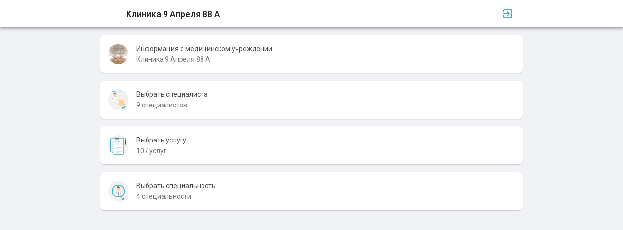

--- FILE ---
content_type: text/html; charset=utf-8
request_url: https://online-lady-clinic39.medods.ru/clinic/1/service/30
body_size: 15089
content:
<!DOCTYPE html><html lang="ru"><head><meta charset="utf-8"><meta http-equiv="X-UA-Compatible" content="IE=edge"><meta name="viewport" content="width=device-width, initial-scale=1.0, maximum-scale=1.0, user-scalable=no, minimal-ui"><meta name="description" content="Онлайн-запись"><meta name="mobile-web-app-capable" content="yes"><meta name="apple-mobile-web-app-status-bar-style" content="black-translucent"><meta name="apple-mobile-web-app-title" content="Онлайн-запись"><meta name="theme-color" content="#f0f2f5"><title>Онлайн-запись</title><link rel="apple-touch-icon" href="/images/custom_medods/icons/logo_152_square.png"><link rel="icon" href="/images/custom_medods/icons/logo_48.png"><style type="text/css">body {
  margin: 0;
  background-color: #f0f2f5;
}
body .before-bundle-loaded {
  position: absolute;
  display: flex;
  justify-content: center;
  align-items: center;
  width: 100%;
  height: 100%;
  background-color: #f0f2f5;
}
body .before-bundle-loaded .noscript {
  margin: 0;
  background-color: #f0f2f5;
}
body .before-bundle-loaded .root-configuration {
  display: none;
}</style><link href="https://fonts.googleapis.com/css?family=Roboto:100,300,400,500,700,900|Material+Icons" rel="stylesheet"><link href="/assets/materialdesignicons.min.css" rel="stylesheet"><link rel="manifest" href="/manifest.json"><script type="text/javascript">window.addEventListener('beforeinstallprompt', e => {
  e.preventDefault()
  window.beforeInstallPromptEvent = e
})</script></head><body data-nv="20"><div class="before-bundle-loaded" id="app"><noscript><div class="noscript">To use application, please enable JavaScript</div></noscript><div class="root-configuration" id="root-configuration">[base64]</div><div class="root-loader" id="root-loader"><div class="root-loader-child root-loader-blob-1" style="background-color: #1877F2;"></div><div class="root-loader-child root-loader-blob-2" style="background-color: #1877F2;"></div><div class="root-loader-child root-loader-blob-3" style="background-color: #1877F2;"></div></div></div><script src="/scripts/before.js"></script><script src="/scripts/vendors~index.js"></script><script src="/scripts/index.js"></script></body></html>

--- FILE ---
content_type: application/javascript; charset=utf-8
request_url: https://online-lady-clinic39.medods.ru/scripts/before.js
body_size: 1257
content:
(()=>{var o,a={73097:(o,a,e)=>{"use strict";e(74778)},36211:(o,a,e)=>{"use strict";e.r(a),e.d(a,{default:()=>i});var r=e(9248),t=e.n(r),n=e(69089),s=e.n(n)()(t());s.push([o.id,"body .before-bundle-loaded .root-loader{display:flex;justify-content:space-between;width:160px;margin:40px auto;-webkit-animation:root-loader-animation .5s;-moz-animation:root-loader-animation .5s;-o-animation:root-loader-animation .5s;animation:root-loader-animation .5s}body .before-bundle-loaded .root-loader .root-loader-child{display:inline-block;width:2.5em;height:2.5em;border-radius:50%;-webkit-animation:root-loader-blob-animation 1.4s ease-in-out 0s infinite both;-moz-animation:root-loader-blob-animation 1.4s ease-in-out 0s infinite both;-o-animation:root-loader-blob-animation 1.4s ease-in-out 0s infinite both;animation:root-loader-blob-animation 1.4s ease-in-out 0s infinite both}body .before-bundle-loaded .root-loader .root-loader-child.root-loader-blob-1{-webkit-animation-delay:-0.32s;-moz-animation-delay:-0.32s;-o-animation-delay:-0.32s;animation-delay:-0.32s}body .before-bundle-loaded .root-loader .root-loader-child.root-loader-blob-2{-webkit-animation-delay:-0.16s;-moz-animation-delay:-0.16s;-o-animation-delay:-0.16s;animation-delay:-0.16s}@-webkit-keyframes root-loader-animation{0%{opacity:0}100%{opacity:1}}@-moz-keyframes root-loader-animation{0%{opacity:0}100%{opacity:1}}@-o-keyframes root-loader-animation{0%{opacity:0}100%{opacity:1}}@keyframes root-loader-animation{0%{opacity:0}100%{opacity:1}}@-webkit-keyframes root-loader-blob-animation{0%,80%,100%{-webkit-transform:scale(0);-moz-transform:scale(0);-ms-transform:scale(0);-o-transform:scale(0);transform:scale(0)}40%{-webkit-transform:scale(1);-moz-transform:scale(1);-ms-transform:scale(1);-o-transform:scale(1);transform:scale(1)}}@-moz-keyframes root-loader-blob-animation{0%,80%,100%{-webkit-transform:scale(0);-moz-transform:scale(0);-ms-transform:scale(0);-o-transform:scale(0);transform:scale(0)}40%{-webkit-transform:scale(1);-moz-transform:scale(1);-ms-transform:scale(1);-o-transform:scale(1);transform:scale(1)}}@-o-keyframes root-loader-blob-animation{0%,80%,100%{-webkit-transform:scale(0);-moz-transform:scale(0);-ms-transform:scale(0);-o-transform:scale(0);transform:scale(0)}40%{-webkit-transform:scale(1);-moz-transform:scale(1);-ms-transform:scale(1);-o-transform:scale(1);transform:scale(1)}}@keyframes root-loader-blob-animation{0%,80%,100%{-webkit-transform:scale(0);-moz-transform:scale(0);-ms-transform:scale(0);-o-transform:scale(0);transform:scale(0)}40%{-webkit-transform:scale(1);-moz-transform:scale(1);-ms-transform:scale(1);-o-transform:scale(1);transform:scale(1)}}",""]);const i=s},74778:(o,a,e)=>{var r=e(36211);r.__esModule&&(r=r.default),"string"==typeof r&&(r=[[o.id,r,""]]),r.locals&&(o.exports=r.locals);(0,e(68449).A)("02a6eb90",r,!1,{})}},e={};function r(o){var t=e[o];if(void 0!==t)return t.exports;var n=e[o]={id:o,loaded:!1,exports:{}};return a[o].call(n.exports,n,n.exports,r),n.loaded=!0,n.exports}r.m=a,o=[],r.O=(a,e,t,n)=>{if(!e){var s=1/0;for(d=0;d<o.length;d++){for(var[e,t,n]=o[d],i=!0,l=0;l<e.length;l++)(!1&n||s>=n)&&Object.keys(r.O).every((o=>r.O[o](e[l])))?e.splice(l--,1):(i=!1,n<s&&(s=n));if(i){o.splice(d--,1);var m=t();void 0!==m&&(a=m)}}return a}n=n||0;for(var d=o.length;d>0&&o[d-1][2]>n;d--)o[d]=o[d-1];o[d]=[e,t,n]},r.n=o=>{var a=o&&o.__esModule?()=>o.default:()=>o;return r.d(a,{a}),a},r.d=(o,a)=>{for(var e in a)r.o(a,e)&&!r.o(o,e)&&Object.defineProperty(o,e,{enumerable:!0,get:a[e]})},r.o=(o,a)=>Object.prototype.hasOwnProperty.call(o,a),r.r=o=>{"undefined"!=typeof Symbol&&Symbol.toStringTag&&Object.defineProperty(o,Symbol.toStringTag,{value:"Module"}),Object.defineProperty(o,"__esModule",{value:!0})},r.nmd=o=>(o.paths=[],o.children||(o.children=[]),o),r.j=50,(()=>{r.b=document.baseURI||self.location.href;var o={50:0};r.O.j=a=>0===o[a];var a=(a,e)=>{var t,n,[s,i,l]=e,m=0;if(s.some((a=>0!==o[a]))){for(t in i)r.o(i,t)&&(r.m[t]=i[t]);if(l)var d=l(r)}for(a&&a(e);m<s.length;m++)n=s[m],r.o(o,n)&&o[n]&&o[n][0](),o[n]=0;return r.O(d)},e=self.webpackChunkclient_widget=self.webpackChunkclient_widget||[];e.forEach(a.bind(null,0)),e.push=a.bind(null,e.push.bind(e))})();var t=r.O(void 0,[186],(()=>r(73097)));t=r.O(t)})();

--- FILE ---
content_type: text/plain; charset=utf-8
request_url: https://online-lady-clinic39.medods.ru/clinics/list
body_size: 491
content:
[{"id":2,"title":"Клиника 9 Апреля 88 А","phone1":"79114590340","phone2":"74012390340","email":"info@ya-zdorova39.ru","site":"https://ya-zdorova39.ru/","doctorsAvailable":true,"servicesAvailable":true,"showInformationAboutClinic":true,"informationAboutClinic":"тел 39-03-40","logotypes":[["118","original"],["119","thumb42"],["120","thumb100"],["121","thumb200"]],"address":{"city":"Калининград","street":"9 апреля","house":"88 А"},"doctorsCount":9,"specialtiesCount":4,"servicesCount":107,"onlineRecordingCategoriesCount":3}]

--- FILE ---
content_type: application/javascript; charset=utf-8
request_url: https://online-lady-clinic39.medods.ru/scripts/index.js
body_size: 127879
content:
/*! For license information please see index.js.LICENSE.txt */
(()=>{var t,e={47450:(t,e,r)=>{"use strict";r(60231),r(11783),r(72584);var n=r(59840),o=r(28011),i=r(87604),a=r(50712),s=function(){var t=this,e=t._self._c;return e("v-list-item",{staticClass:"authorization"},[e("div",{staticClass:"authorization-content"},[e("v-tabs",{staticClass:"custom_medods",attrs:{value:t.activeForm,"background-color":t.colorSchemePrimaryColor,"slider-color":t.colorSchemeAuxiliaryColor,dark:t.colorSchemePrimaryColorDark,centered:"","fixed-tabs":""},on:{change:function(e){return t.activeForm=e}}},[t._l(t.tabs,(function(r){return e("v-tab",{key:r,style:{color:t.colorSchemePrimaryFontColor},attrs:{ripple:""},on:{click:function(e){return t.setUIHeaderTitle(r)}}},[t._v(t._s(r))])})),e("v-tab-item",[e("v-card",{attrs:{flat:""}},[e("login",{attrs:{mode:t.mode}})],1)],1),e("v-tab-item",[e("v-card",{attrs:{flat:""}},[e("registration",{attrs:{mode:t.mode},on:{createAppointment:function(e){return t.$emit("createAppointment")}}})],1)],1)],2)],1)])};s._withStripped=!0;r(28098),r(97234),r(21724),r(2895),r(3557),r(84208),r(61870),r(87933),r(27799),r(56345),r(15133),r(68904),r(2864),r(3090),r(25521),r(64202),r(76589),r(50152),r(65535),r(73111),r(28070);var c=function(){var t=this,e=t._self._c;return t.stage===t.stages.login?e("login-authorization",{on:{login:t.login,nextStage:function(e){return t.setStage(t.stages.passwordRecovery)}}}):t.stage===t.stages.passwordRecovery?e("password-recovery",{on:{prepareLoginAuthorization:t.prepareLoginAuthorization,previousStage:function(e){return t.setStage(t.stages.login)}}}):t._e()};c._withStripped=!0;r(79267),r(12892),r(49817),r(64845),r(20686),r(38642),r(21516),r(57960),r(81300),r(45109),r(70321);var l=function(){var t=this,e=t._self._c;return e("form",{staticClass:"vertical-form login-form"},[e("error-list",{attrs:{errors:t.loginErrors},on:{removeError:function(e){return t.$store.dispatch("REMOVE_LOGIN_FORM_ERRORS",e)}}}),e("div",{staticClass:"form-row-container"},[e("v-text-field",{directives:[{name:"mask",rawName:"v-mask",value:t.phoneMask,expression:"phoneMask"}],ref:"phoneField",attrs:{"error-messages":t.i18nList(t.phoneErrors),label:t.$t("basis.phone"),color:t.colorSchemePrimaryColor,disabled:t.activeRequestState,type:"tel",prefix:"+",maxlength:"20"},on:{blur:function(e){return t.updatePhoneErrors()}},nativeOn:{keyup:function(e){return!e.type.indexOf("key")&&t._k(e.keyCode,"enter",13,e.key,"Enter")?null:t.$refs.passwordField.focus()}},model:{value:t.phoneWithMask,callback:function(e){t.phoneWithMask=e},expression:"phoneWithMask"}})],1),e("div",{staticClass:"form-row-container"},[e("v-text-field",{ref:"passwordField",attrs:{"error-messages":t.i18nList(t.passwordErrors),label:t.$t("basis.password"),"append-icon":t.showPassword?"visibility":"visibility_off",type:t.showPassword?"text":"password",color:t.colorSchemePrimaryColor,disabled:t.activeRequestState,maxlength:"32",spellcheck:"false"},on:{blur:function(e){return t.collectValidationErrors("password")},"click:append":function(e){t.showPassword=!t.showPassword}},nativeOn:{keyup:function(e){return!e.type.indexOf("key")&&t._k(e.keyCode,"enter",13,e.key,"Enter")?null:t.login.apply(null,arguments)}},model:{value:t.password,callback:function(e){t.password=e},expression:"password"}})],1),e("div",{staticClass:"form-button-row-container"},[e("v-btn",{staticClass:"login-form-submit-button",style:{backgroundColor:t.colorSchemeAuxiliaryColor+" !important"},attrs:{disabled:t.$v.$invalid||t.activeRequestState,loading:t.activeRequestState,"aria-label":t.$t("basis.login"),depressed:""},on:{click:t.login}},[e("span",{style:{color:t.colorSchemePrimaryFontColor}},[t._v(t._s(t.$t("basis.login")))]),e("span",{attrs:{slot:"loader"},slot:"loader"},[e("loading-indicator")],1)]),e("v-btn",{attrs:{color:t.colorSchemeAuxiliaryColor,"aria-label":t.$t("basis.forgot_password"),depressed:"",outlined:""},on:{click:t.nextStage}},[e("span",[t._v(t._s(t.$t("basis.forgot_password")))])])],1)],1)};l._withStripped=!0;var u=r(24843),p=r(18853);r(56903),r(73915),r(34625),r(86697),r(32580),r(18700);function d(t){return function(t){if(Array.isArray(t))return f(t)}(t)||function(t){if("undefined"!=typeof Symbol&&null!=t[Symbol.iterator]||null!=t["@@iterator"])return Array.from(t)}(t)||function(t,e){if(t){if("string"==typeof t)return f(t,e);var r={}.toString.call(t).slice(8,-1);return"Object"===r&&t.constructor&&(r=t.constructor.name),"Map"===r||"Set"===r?Array.from(t):"Arguments"===r||/^(?:Ui|I)nt(?:8|16|32)(?:Clamped)?Array$/.test(r)?f(t,e):void 0}}(t)||function(){throw new TypeError("Invalid attempt to spread non-iterable instance.\nIn order to be iterable, non-array objects must have a [Symbol.iterator]() method.")}()}function f(t,e){(null==e||e>t.length)&&(e=t.length);for(var r=0,n=Array(e);r<e;r++)n[r]=t[r];return n}const m={methods:{i18nList:function(t){var e=this;return Array.isArray(t)?t.map((function(t){return Array.isArray(t)?e.$t.apply(e,d(t)):e.$t(t)})):[]}}},h={computed:(0,i.L8)({maskMatcher:"GET_MASK_MATCHER"}),watch:{phone:function(){this.updatePhoneMask()}},mounted:function(){this.updatePhoneMask()},methods:{updatePhoneMask:function(){var t=this.maskMatcher.getMask(this.phone);this.phoneMask!==t&&(this.phoneMask=t)}}};function v(t,e){return t&&t.data&&Array.isArray(t.data[e])&&t.data[e].length>0?t.data[e]:null}function _(t,e){return{get:function(){return this.$store.getters[t]},set:function(t){this.$store.commit(e,t)}}}function g(t){var e=arguments.length>1&&void 0!==arguments[1]?arguments[1]:0;return new Promise((function(r,n){return window.setTimeout(t,e,r,n)}))}var y="####################",b="all",E=740,S=900;function w(t){return w="function"==typeof Symbol&&"symbol"==typeof Symbol.iterator?function(t){return typeof t}:function(t){return t&&"function"==typeof Symbol&&t.constructor===Symbol&&t!==Symbol.prototype?"symbol":typeof t},w(t)}function O(t,e){var r=Object.keys(t);if(Object.getOwnPropertySymbols){var n=Object.getOwnPropertySymbols(t);e&&(n=n.filter((function(e){return Object.getOwnPropertyDescriptor(t,e).enumerable}))),r.push.apply(r,n)}return r}function A(t,e,r){return(e=function(t){var e=function(t,e){if("object"!=w(t)||!t)return t;var r=t[Symbol.toPrimitive];if(void 0!==r){var n=r.call(t,e||"default");if("object"!=w(n))return n;throw new TypeError("@@toPrimitive must return a primitive value.")}return("string"===e?String:Number)(t)}(t,"string");return"symbol"==w(e)?e:e+""}(e))in t?Object.defineProperty(t,e,{value:r,enumerable:!0,configurable:!0,writable:!0}):t[e]=r,t}var T="GET_COLOR_SCHEME_PRIMARY_COLOR_CLASS",x="GET_COLOR_SCHEME_AUXILIARY_COLOR_CLASS",R="GET_COLOR_SCHEME_PRIMARY_FONT_COLOR_CLASS",C="GET_COLOR_SCHEME_AUXILIARY_FONT_COLOR_CLASS",I="GET_COLOR_SCHEME_PRIMARY_COLOR",P="GET_COLOR_SCHEME_AUXILIARY_COLOR",k="GET_COLOR_SCHEME_PRIMARY_FONT_COLOR",L="GET_COLOR_SCHEME_AUXILIARY_FONT_COLOR",N="IS_THE_COLOR_SCHEME_PRIMARY_COLOR_DARK",D="IS_THE_COLOR_SCHEME_AUXILIARY_COLOR_DARK",M=Object.freeze({colorSchemePrimaryColorClass:T,colorSchemeAuxiliaryColorClass:x,colorSchemePrimaryFontColorClass:R,colorSchemeAuxiliaryFontColorClass:C,colorSchemePrimaryColor:I,colorSchemeAuxiliaryColor:P,colorSchemePrimaryFontColor:k,colorSchemeAuxiliaryFontColor:L,colorSchemePrimaryColorDark:N,colorSchemeAuxiliaryColorDark:D}),G="custom-medods",j=A({},G,{primaryColor:"#3FAECA",auxiliaryColor:"#2190ac",primaryFontColor:"#ffffff",auxiliaryFontColor:"#ebebeb",primaryColorDark:!1,auxiliaryColorDark:!1,staticPath:"custom_medods"});function F(t){var e=G;if(t.scheme&&!1===t.scheme.isDefaultScheme&&t.scheme.scheme){var r=j[e];r.primaryColor=t.scheme.scheme.partsColor||r.primaryColor,r.auxiliaryColor=t.scheme.scheme.partsSecondaryColor||r.auxiliaryColor,r.primaryFontColor=t.scheme.scheme.partsFontColor||r.primaryFontColor,r.auxiliaryFontColor=t.scheme.scheme.partsSecondaryFontColor||r.auxiliaryFontColor}var n=j[e];return function(t){for(var e=1;e<arguments.length;e++){var r=null!=arguments[e]?arguments[e]:{};e%2?O(Object(r),!0).forEach((function(e){A(t,e,r[e])})):Object.getOwnPropertyDescriptors?Object.defineProperties(t,Object.getOwnPropertyDescriptors(r)):O(Object(r)).forEach((function(e){Object.defineProperty(t,e,Object.getOwnPropertyDescriptor(r,e))}))}return t}({primaryColorClass:"color-scheme__".concat(e,"__primary-color"),auxiliaryColorClass:"color-scheme__".concat(e,"__auxiliary-color"),primaryFontColorClass:"color-scheme__".concat(e,"__primary-font-color"),auxiliaryFontColorClass:"color-scheme__".concat(e,"__auxiliary-font-color")},n)}r(27231),r(50889);var H={methods:{collectValidationErrors:function(t){var e=this,r=arguments.length>1&&void 0!==arguments[1]?arguments[1]:{},n=r.skipNotDirty,o=void 0!==n&&n,i=r.errorsArrayPropertyName,a=r.validatorsI18nErrors,s=void 0===a?{}:a;if(!this.$v[t])throw new Error("".concat(t," doesn't exist"));o&&!this.$v[t].$dirty||(this.$v[t].$touch(),this[i||"".concat(t,"Errors")]=Object.keys(this.$v[t].$params).reduce((function(r,n){return e.$v[t][n]||r.push(s[n]||"errors.".concat(t,".").concat(n)),r}),[]))}}},U=Object.freeze({sms:"sms",whatsapp:"whatsapp",flashCall:"flash_call"}),V=Object.freeze({sms:"mdi-message-text",whatsapp:"mdi-whatsapp",flashCall:"mdi-phone-in-talk"}),W=Object.freeze({NORMAL:1,CREATE_APPOINTMENT:2}),z=11,$=20;function B(t){return B="function"==typeof Symbol&&"symbol"==typeof Symbol.iterator?function(t){return typeof t}:function(t){return t&&"function"==typeof Symbol&&t.constructor===Symbol&&t!==Symbol.prototype?"symbol":typeof t},B(t)}function Y(t,e){var r=Object.keys(t);if(Object.getOwnPropertySymbols){var n=Object.getOwnPropertySymbols(t);e&&(n=n.filter((function(e){return Object.getOwnPropertyDescriptor(t,e).enumerable}))),r.push.apply(r,n)}return r}function q(t){for(var e=1;e<arguments.length;e++){var r=null!=arguments[e]?arguments[e]:{};e%2?Y(Object(r),!0).forEach((function(e){K(t,e,r[e])})):Object.getOwnPropertyDescriptors?Object.defineProperties(t,Object.getOwnPropertyDescriptors(r)):Y(Object(r)).forEach((function(e){Object.defineProperty(t,e,Object.getOwnPropertyDescriptor(r,e))}))}return t}function K(t,e,r){return(e=function(t){var e=function(t,e){if("object"!=B(t)||!t)return t;var r=t[Symbol.toPrimitive];if(void 0!==r){var n=r.call(t,e||"default");if("object"!=B(n))return n;throw new TypeError("@@toPrimitive must return a primitive value.")}return("string"===e?String:Number)(t)}(t,"string");return"symbol"==B(e)?e:e+""}(e))in t?Object.defineProperty(t,e,{value:r,enumerable:!0,configurable:!0,writable:!0}):t[e]=r,t}const X={name:"LoginAuthorization",directives:{mask:p.mask},mixins:[m,h,H],emits:["login","nextStage"],validations:{phone:{required:u.required,minLength:(0,u.minLength)(z),maxLength:(0,u.maxLength)($)},password:{required:u.required}},data:function(){return{phoneMask:y}},computed:q({phoneWithMask:_("GET_LOGIN_FORM_PHONE_WITH_MASK","SET_LOGIN_FORM_PHONE_WITH_MASK"),password:_("GET_LOGIN_FORM_PASSWORD","SET_LOGIN_FORM_PASSWORD"),showPassword:_("GET_LOGIN_FORM_SHOW_PASSWORD","SET_LOGIN_FORM_SHOW_PASSWORD"),phoneErrors:_("GET_LOGIN_FORM_PHONE_ERRORS","SET_LOGIN_FORM_PHONE_ERRORS"),passwordErrors:_("GET_LOGIN_FORM_PASSWORD_ERRORS","SET_LOGIN_FORM_PASSWORD_ERRORS")},(0,i.L8)(q(q({},M),{},{phone:"GET_LOGIN_FORM_PHONE",activeRequestState:"GET_LOGIN_FORM_ACTIVE_REQUEST_STATE",loginErrors:"GET_LOGIN_FORM_ERRORS",countryCode:"GET_CONFIGURATION_COUNTRY_CODE"}))),watch:{phone:function(){this.updatePhoneErrors(!0)},password:function(){this.collectValidationErrors("password",{skipNotDirty:!0})}},mounted:function(){this.phoneWithMask!==this.countryCode&&this.$refs.passwordField.focus()},methods:{updatePhoneErrors:function(){var t=arguments.length>0&&void 0!==arguments[0]&&arguments[0];this.collectValidationErrors("phone",{skipNotDirty:t,validatorsI18nErrors:{minLength:["errors.phone.minimum_length",{length:z}],maxLength:["errors.phone.maximum_length",{length:$}]}})},login:function(){this.$v.$invalid||this.activeRequestState||this.$emit("login")},nextStage:function(){this.$store.commit("SET_PASSWORD_RECOVERY_FORM_PHONE_WITH_MASK",this.phoneWithMask),this.$emit("nextStage")}}};var Q=r(14486);const Z=(0,Q.A)(X,l,[],!1,null,null,null).exports;var J=function(){var t=this,e=t._self._c;return e("div",{staticClass:"password-recovery-wrapper"},[e("error-list",{attrs:{errors:t.passwordRecoveryErrors},on:{removeError:function(e){return t.$store.dispatch("REMOVE_PASSWORD_RECOVERY_FORM_ERRORS",e)}}}),t._v(" "),e("password-recovery-authorization",{directives:[{name:"show",rawName:"v-show",value:t.stage===t.stages.authorization,expression:"stage === stages.authorization"}],on:{previousStage:function(e){return t.$emit("previousStage")},nextStage:function(e){return t.setStage(t.stages.setPassword)}}}),t._v(" "),e("set-password",{directives:[{name:"show",rawName:"v-show",value:t.stage===t.stages.setPassword,expression:"stage === stages.setPassword"}],attrs:{"active-request-state":t.activeRequestState},on:{previousStage:function(e){return t.setStage(t.stages.authorization)},password:t.passwordHandler}})],1)};J._withStripped=!0;var tt=function(){var t=this,e=t._self._c;return e("form",{staticClass:"vertical-form password-recovery-form"},[e("div",{staticClass:"form-row-container"},[e("v-text-field",{directives:[{name:"mask",rawName:"v-mask",value:t.phoneMask,expression:"phoneMask"}],attrs:{"error-messages":t.i18nList(t.phoneErrors),label:t.$t("basis.phone"),color:t.colorSchemePrimaryColor,disabled:t.activeRequestState,type:"tel",prefix:"+",maxlength:"20"},on:{blur:t.updatePhoneErrors},nativeOn:{keyup:function(e){return!e.type.indexOf("key")&&t._k(e.keyCode,"enter",13,e.key,"Enter")?null:t.sendPasswordRecoveryMessage.apply(null,arguments)}},model:{value:t.phoneWithMask,callback:function(e){t.phoneWithMask=e},expression:"phoneWithMask"}})],1),e("div",{staticClass:"form-row-container"},[e("transport-methods-list",{attrs:{disabled:t.disableTransport,loading:t.codeActiveRequestState},on:{receiveCode:t.sendPasswordRecoveryMessage}})],1),e("div",{staticClass:"form-row-container"},[e("v-text-field",{ref:"codeField",attrs:{"error-messages":t.i18nList(t.codeErrors),label:t.$t("basis.code"),color:t.colorSchemePrimaryColor,disabled:t.activeRequestState,type:"tel",maxlength:"32",spellcheck:"false"},on:{blur:t.updateCodeErrors},nativeOn:{keyup:function(e){return!e.type.indexOf("key")&&t._k(e.keyCode,"enter",13,e.key,"Enter")?null:t.checkConfirmationCode.apply(null,arguments)}},model:{value:t.code,callback:function(e){t.code=e},expression:"code"}})],1),e("div",{staticClass:"form-button-row-container"},[e("v-btn",{staticClass:"password-recovery-form-submit-button",class:t.colorSchemeAuxiliaryFontColorClass,style:{backgroundColor:t.colorSchemeAuxiliaryColor+" !important"},attrs:{disabled:!t.valid||t.activeRequestState,loading:t.activeRequestState,"aria-label":t.$t("basis.next"),depressed:""},on:{click:t.checkConfirmationCode}},[e("span",{style:{color:t.colorSchemePrimaryFontColor}},[t._v(t._s(t.$t("basis.next")))]),e("span",{attrs:{slot:"loader"},slot:"loader"},[e("loading-indicator")],1)]),e("v-btn",{attrs:{color:t.colorSchemeAuxiliaryColor,"aria-label":t.$t("basis.cancel"),depressed:"",outlined:""},on:{click:function(e){return t.$emit("previousStage")}}},[e("span",[t._v(t._s(t.$t("basis.cancel")))])])],1)])};tt._withStripped=!0;var et=function(){var t=this,e=t._self._c;return e("div",{staticClass:"receive-code-methods-list"},[t.codeUnlockTimer?e("span",{staticClass:"receive-code-methods-list__timeout"},[t._v("\n    "+t._s(t.$t("errors.messages.request_timeout",{waitingTime:t.codeUnlockTimer}))+"\n  ")]):e("span",{staticClass:"receive-code-methods-list__title"},[t._v("\n    "+t._s(t.$t("basis.transportTitle"))+"\n  ")]),t._v(" "),t._l(t.transports,(function(r,n){return[0===n?[e("v-btn",{key:r,style:{backgroundColor:"".concat(t.colorSchemeAuxiliaryColor," !important")},attrs:{loading:t.activeTransport===r&&t.loading,disabled:t.disabled},on:{click:function(e){return t.receiveCode(r)}},scopedSlots:t._u([{key:"loader",fn:function(){return[e("loading-indicator")]},proxy:!0}],null,!0)},[e("v-icon",{staticClass:"receive-code-methods-list__icon",style:{color:"".concat(t.colorSchemePrimaryFontColor," !important")}},[t._v("\n          "+t._s(t.TRANSPORTS_ICONS[r])+"\n        ")]),t._v(" "),e("span",{style:{color:"".concat(t.colorSchemePrimaryFontColor," !important")}},[t._v("\n          "+t._s(t.transportButtonText(r))+"\n        ")])],1),t._v(" "),t.transports.length>1?e("v-divider-text",{key:"".concat(r,"-divider"),attrs:{text:t.$t("basis.or")}}):t._e()]:e("v-btn",{key:r,staticClass:"receive-code-methods-list__secondary-methods",style:{borderColor:"".concat(t.colorSchemeAuxiliaryColor," !important")},attrs:{outlined:"",loading:t.activeTransport===r&&t.loading,disabled:t.disabled},on:{click:function(e){return t.receiveCode(r)}},scopedSlots:t._u([{key:"loader",fn:function(){return[e("loading-indicator")]},proxy:!0}],null,!0)},[e("v-icon",{staticClass:"receive-code-methods-list__icon",style:{color:"".concat(t.colorSchemeAuxiliaryColor," !important")}},[t._v("\n        "+t._s(t.TRANSPORTS_ICONS[r])+"\n      ")]),t._v(" "),e("span",{style:{color:t.colorSchemeAuxiliaryColor}},[t._v("\n        "+t._s(t.transportButtonText(r))+"\n      ")])],1)]}))],2)};et._withStripped=!0;r(29363);var rt=function(){var t=this,e=t._self._c;return e("div",{staticClass:"divider-with-text"},[e("v-divider",{staticClass:"divider-with-text__divider"}),t._v(" "),e("span",{staticClass:"divider-with-text__text"},[t._v(t._s(t.text))]),t._v(" "),e("v-divider",{staticClass:"divider-with-text__divider"})],1)};rt._withStripped=!0;const nt={name:"VDividerText",props:{text:{type:[String],required:!0}}};r(84513);function ot(t){return ot="function"==typeof Symbol&&"symbol"==typeof Symbol.iterator?function(t){return typeof t}:function(t){return t&&"function"==typeof Symbol&&t.constructor===Symbol&&t!==Symbol.prototype?"symbol":typeof t},ot(t)}function it(t,e){var r=Object.keys(t);if(Object.getOwnPropertySymbols){var n=Object.getOwnPropertySymbols(t);e&&(n=n.filter((function(e){return Object.getOwnPropertyDescriptor(t,e).enumerable}))),r.push.apply(r,n)}return r}function at(t){for(var e=1;e<arguments.length;e++){var r=null!=arguments[e]?arguments[e]:{};e%2?it(Object(r),!0).forEach((function(e){st(t,e,r[e])})):Object.getOwnPropertyDescriptors?Object.defineProperties(t,Object.getOwnPropertyDescriptors(r)):it(Object(r)).forEach((function(e){Object.defineProperty(t,e,Object.getOwnPropertyDescriptor(r,e))}))}return t}function st(t,e,r){return(e=function(t){var e=function(t,e){if("object"!=ot(t)||!t)return t;var r=t[Symbol.toPrimitive];if(void 0!==r){var n=r.call(t,e||"default");if("object"!=ot(n))return n;throw new TypeError("@@toPrimitive must return a primitive value.")}return("string"===e?String:Number)(t)}(t,"string");return"symbol"==ot(e)?e:e+""}(e))in t?Object.defineProperty(t,e,{value:r,enumerable:!0,configurable:!0,writable:!0}):t[e]=r,t}const ct={name:"TransportMethodsList",components:{VDividerText:(0,Q.A)(nt,rt,[],!1,null,"78aaf0b6",null).exports},emits:["receiveCode","update:transport"],props:{disabled:Boolean,loading:Boolean},data:function(){return{transportRetry:!1}},computed:at(at({TRANSPORTS_ICONS:function(){return V}},(0,i.L8)(at(at({},M),{},{codeUnlockTimer:"vxGetCodeUnlockTimer",priorities:"vxGetPriorities",waitingTime:"vxGetWaitingTime",availableTransports:"vxGetAvailableTransports"}))),{},{activeTransport:_("vxGetCodeTransport","vxSetCodeTransport"),transports:function(){var t=this;return Object.keys(U).filter((function(e){return t.availableTransports[e]})).sort((function(e,r){return t.priorities[r]-t.priorities[e]}))},transportButtonText:function(){var t=this;return function(e){return t.activeTransport===e&&0===t.codeUnlockTimer&&t.transportRetry?t.$t("basis.retry"):t.$t("basis.transport.".concat(e))}}}),methods:{receiveCode:function(t){this.activeTransport=t,this.transportRetry=!0,this.$emit("receiveCode")}}};r(552);const lt=(0,Q.A)(ct,et,[],!1,null,"d558fb78",null).exports;r(36409),r(46250),r(86657);function ut(t){return ut="function"==typeof Symbol&&"symbol"==typeof Symbol.iterator?function(t){return typeof t}:function(t){return t&&"function"==typeof Symbol&&t.constructor===Symbol&&t!==Symbol.prototype?"symbol":typeof t},ut(t)}function pt(t,e){for(var r=0;r<e.length;r++){var n=e[r];n.enumerable=n.enumerable||!1,n.configurable=!0,"value"in n&&(n.writable=!0),Object.defineProperty(t,dt(n.key),n)}}function dt(t){var e=function(t,e){if("object"!=ut(t)||!t)return t;var r=t[Symbol.toPrimitive];if(void 0!==r){var n=r.call(t,e||"default");if("object"!=ut(n))return n;throw new TypeError("@@toPrimitive must return a primitive value.")}return("string"===e?String:Number)(t)}(t,"string");return"symbol"==ut(e)?e:e+""}var ft=function(){return t=function t(e){!function(t,e){if(!(t instanceof e))throw new TypeError("Cannot call a class as a function")}(this,t),this.target=e},(e=[{key:"keys",value:function(t){var e=Object.keys(window[this.target]);return"string"==typeof t?e.filter((function(e){return e.startsWith(t)})):e}},{key:"set",value:function(t,e){window[this.target].setItem(t,JSON.stringify(e))}},{key:"get",value:function(t){try{return JSON.parse(window[this.target].getItem(t))}catch(t){return null}}},{key:"remove",value:function(t){window[this.target].removeItem(t)}},{key:"resetScope",value:function(t){var e=this;this.keys(t).forEach((function(t){return e.remove(t)}))}}])&&pt(t.prototype,e),r&&pt(t,r),Object.defineProperty(t,"prototype",{writable:!1}),t;var t,e,r}();function mt(t){return mt="function"==typeof Symbol&&"symbol"==typeof Symbol.iterator?function(t){return typeof t}:function(t){return t&&"function"==typeof Symbol&&t.constructor===Symbol&&t!==Symbol.prototype?"symbol":typeof t},mt(t)}function ht(t,e){for(var r=0;r<e.length;r++){var n=e[r];n.enumerable=n.enumerable||!1,n.configurable=!0,"value"in n&&(n.writable=!0),Object.defineProperty(t,vt(n.key),n)}}function vt(t){var e=function(t,e){if("object"!=mt(t)||!t)return t;var r=t[Symbol.toPrimitive];if(void 0!==r){var n=r.call(t,e||"default");if("object"!=mt(n))return n;throw new TypeError("@@toPrimitive must return a primitive value.")}return("string"===e?String:Number)(t)}(t,"string");return"symbol"==mt(e)?e:e+""}var _t="PUB_SUB_EXCHANGE_GATEWAY",gt=function(){return t=function t(){!function(t,e){if(!(t instanceof e))throw new TypeError("Cannot call a class as a function")}(this,t),this.storage=new ft("localStorage"),this.subscribersTable=new Map,window.addEventListener("storage",this._multiTabEventHandler.bind(this))},e=[{key:"_subscribersPriorityComparator",value:function(t,e){return e.priority-t.priority}},{key:"_multiTabEventHandler",value:function(t){if(t.key===_t){var e=this.storage.get(_t),r=e.target,n=e.event;this.subscribersAvailable(r)&&this.emit({target:r,event:n})}}},{key:"subscribe",value:function(t,e){var r=arguments.length>2&&void 0!==arguments[2]?arguments[2]:0;this.subscribersTable.has(t)||this.subscribersTable.set(t,[]);var n=this.subscribersTable.get(t);n.unshift({callback:e,priority:r}),n.sort(this._subscribersPriorityComparator)}},{key:"unsubscribe",value:function(t,e){if(this.subscribersAvailable(t)){var r=this.subscribersTable.get(t).filter((function(t){return t.callback!==e}));this.subscribersTable.set(t,r)}}},{key:"emit",value:function(t){var e=t.target,r=t.event,n=void 0===r?null:r,o=t.multiTabEvent,i=void 0!==o&&o,a=t.otherTabsOnly,s=void 0!==a&&a;!s&&this.subscribersAvailable(e)&&this.subscribersTable.get(e).forEach((function(t){return t.callback(n)})),(i||s)&&this.storage.set(_t,{random:Math.random(),target:e,event:n})}},{key:"emitAsync",value:function(t){var e=this,r=t.target,n=t.event,o=void 0===n?null:n,i=t.multiTabEvent,a=void 0!==i&&i,s=t.otherTabsOnly,c=void 0!==s&&s,l=t.delay,u=void 0===l?0:l;window.setTimeout((function(){return e.emit({target:r,event:o,multiTabEvent:a,otherTabsOnly:c})}),u)}},{key:"subscribersAvailable",value:function(t){return this.subscribersTable.has(t)&&this.subscribersTable.get(t).length>0}},{key:"reset",value:function(t){this.subscribersTable.delete(t)}},{key:"resetScope",value:function(t){var e=this;Array.from(this.subscribersTable.keys()).filter((function(e){return e.startsWith(t)})).forEach((function(t){return e.subscribersTable.delete(t)}))}},{key:"resetAll",value:function(){this.subscribersTable=new Map}}],e&&ht(t.prototype,e),r&&ht(t,r),Object.defineProperty(t,"prototype",{writable:!1}),t;var t,e,r}();const yt=gt;function bt(t){return bt="function"==typeof Symbol&&"symbol"==typeof Symbol.iterator?function(t){return typeof t}:function(t){return t&&"function"==typeof Symbol&&t.constructor===Symbol&&t!==Symbol.prototype?"symbol":typeof t},bt(t)}function Et(t,e){for(var r=0;r<e.length;r++){var n=e[r];n.enumerable=n.enumerable||!1,n.configurable=!0,"value"in n&&(n.writable=!0),Object.defineProperty(t,St(n.key),n)}}function St(t){var e=function(t,e){if("object"!=bt(t)||!t)return t;var r=t[Symbol.toPrimitive];if(void 0!==r){var n=r.call(t,e||"default");if("object"!=bt(n))return n;throw new TypeError("@@toPrimitive must return a primitive value.")}return("string"===e?String:Number)(t)}(t,"string");return"symbol"==bt(e)?e:e+""}var wt=function(){return t=function t(){var e=this,r=arguments.length>0&&void 0!==arguments[0]?arguments[0]:"storage",n=arguments.length>1&&void 0!==arguments[1]?arguments[1]:"key-value-storage";!function(t,e){if(!(t instanceof e))throw new TypeError("Cannot call a class as a function")}(this,t),this.idbAvailabe="indexedDB"in window,this.idbAvailabe&&(this.storeName=n,this.db=new Promise((function(t,n){var o=indexedDB.open(r,1);o.onerror=function(){return n(o.error)},o.onsuccess=function(){return t(o.result)},o.onupgradeneeded=function(){return o.result.createObjectStore(e.storeName)}})))},e=[{key:"storage",value:function(t,e){var r=this;return this.db.then((function(n){return new Promise((function(o,i){var a=n.transaction(r.storeName,t),s=function(){return i(a.error)};a.oncomplete=function(){return o()},a.onabort=s,a.onerror=s,e(a.objectStore(r.storeName))}))}))}},{key:"get",value:function(t){return this.idbAvailabe?this.storage("readonly",(function(r){e=r.get(t)})).then((function(){return e.result})):Promise.resolve(null);var e}},{key:"set",value:function(t,e){return this.idbAvailabe?this.storage("readwrite",(function(r){return r.put(e,t)})):Promise.resolve(null)}},{key:"remove",value:function(t){return this.idbAvailabe?this.storage("readwrite",(function(e){return e.delete(t)})):Promise.resolve(null)}},{key:"clear",value:function(){return this.idbAvailabe?this.storage("readwrite",(function(t){return t.clear()})):Promise.resolve(null)}},{key:"keys",value:function(){if(!this.idbAvailabe)return Promise.resolve(null);var t=[];return this.storage("readonly",(function(e){(e.openKeyCursor||e.openCursor).call(e).onsuccess=function(){this.result&&(t.push(this.result.key),this.result.continue())}})).then((function(){return t}))}}],e&&Et(t.prototype,e),r&&Et(t,r),Object.defineProperty(t,"prototype",{writable:!1}),t;var t,e,r}();function Ot(t){return Ot="function"==typeof Symbol&&"symbol"==typeof Symbol.iterator?function(t){return typeof t}:function(t){return t&&"function"==typeof Symbol&&t.constructor===Symbol&&t!==Symbol.prototype?"symbol":typeof t},Ot(t)}function At(t,e){for(var r=0;r<e.length;r++){var n=e[r];n.enumerable=n.enumerable||!1,n.configurable=!0,"value"in n&&(n.writable=!0),Object.defineProperty(t,Tt(n.key),n)}}function Tt(t){var e=function(t,e){if("object"!=Ot(t)||!t)return t;var r=t[Symbol.toPrimitive];if(void 0!==r){var n=r.call(t,e||"default");if("object"!=Ot(n))return n;throw new TypeError("@@toPrimitive must return a primitive value.")}return("string"===e?String:Number)(t)}(t,"string");return"symbol"==Ot(e)?e:e+""}var xt=function(){return t=function t(){!function(t,e){if(!(t instanceof e))throw new TypeError("Cannot call a class as a function")}(this,t)},(e=[{key:"getIcon",value:function(t){return"string"!=typeof t?"mdi-file":t.startsWith("text")?"mdi-file-document":t.startsWith("image")?"mdi-file-image":t.startsWith("audio")?"mdi-file-music":t.startsWith("video")?"mdi-file-video":this.mimeTypeIcons[t]||"mdi-file"}}])&&At(t.prototype,e),r&&At(t,r),Object.defineProperty(t,"prototype",{writable:!1}),t;var t,e,r}();xt.prototype.mimeTypeIcons=Object.freeze({"application/vnd.ms-excel":"mdi-file-excel","application/vnd.openxmlformats-officedocument.spreadsheetml.sheet":"mdi-file-excel","application/msword":"mdi-file-word","application/vnd.openxmlformats-officedocument.wordprocessingml.document":"mdi-file-word","application/vnd.ms-powerpoint":"mdi-file-powerpoint","application/vnd.openxmlformats-officedocument.presentationml.presentation":"mdi-file-powerpoint","application/atom+xml":"mdi-file-document","application/json":"mdi-file-document","application/javascript":"mdi-file-document","application/xml":"mdi-file-document","application/xml-dtd":"mdi-file-document","application/svg+xml":"mdi-file-document","application/xhtml+xml":"mdi-file-document","application/soap+xml":"mdi-file-document","application/xop+xml":"mdi-file-document","application/pdf":"mdi-file-pdf","application/zip":"mdi-zip-box","application/gzip":"mdi-zip-box","application/x-tar":"mdi-zip-box","application/x-rar-compressed":"mdi-zip-box"});const Rt=xt;r(35185);const Ct=JSON.parse('{"1":[{"mask":"# (###) ###-####","length":11}],"7":[{"mask":"# (###) ###-##-##","length":11}],"20":[{"mask":"## (###) ###-####","length":12}],"27":[{"mask":"##-##-###-####","length":11}],"30":[{"mask":"## (###) ###-####","length":12}],"31":[{"mask":"##-##-###-####","length":11}],"32":[{"mask":"## (###) ###-###","length":11}],"33":[{"mask":"## (###) ###-###","length":11}],"34":[{"mask":"## (###) ###-###","length":11}],"36":[{"mask":"## (###) ###-###","length":11}],"39":[{"mask":"## (###) ####-###","length":12}],"40":[{"mask":"##-##-###-####","length":11}],"41":[{"mask":"##-##-###-####","length":11}],"43":[{"mask":"## (###) ###-####","length":12}],"44":[{"mask":"##-##-####-####","length":12}],"45":[{"mask":"##-##-##-##-##","length":10}],"46":[{"mask":"##-##-###-####","length":11}],"47":[{"mask":"## (###) ##-###","length":10}],"48":[{"mask":"## (###) ###-###","length":11}],"49":[{"mask":"##-###-###","length":8},{"mask":"## (###) ##-##","length":9},{"mask":"## (###) ##-###","length":10},{"mask":"## (###) ##-####","length":11},{"mask":"## (###) ###-####","length":12},{"mask":"## (####) ###-####","length":13}],"51":[{"mask":"## (###) ###-###","length":11}],"52":[{"mask":"##-##-##-####","length":10},{"mask":"## (###) ###-####","length":12}],"53":[{"mask":"##-#-###-####","length":10}],"54":[{"mask":"## (###) ###-####","length":12}],"55":[{"mask":"## (##) ####-####","length":12}],"56":[{"mask":"##-#-####-####","length":11}],"57":[{"mask":"## (###) ###-####","length":12}],"58":[{"mask":"## (###) ###-####","length":12}],"60":[{"mask":"##-#-###-###","length":9},{"mask":"##-##-###-###","length":10},{"mask":"##-##-###-####","length":11},{"mask":"## (###) ###-###","length":11}],"61":[{"mask":"##-#-####-####","length":11}],"62":[{"mask":"##-##-###-##","length":9},{"mask":"##-##-###-###","length":10},{"mask":"##-##-###-####","length":11}],"63":[{"mask":"## (###) ###-####","length":12}],"64":[{"mask":"##-##-###-###","length":10},{"mask":"## (###) ###-###","length":11},{"mask":"## (###) ###-####","length":12}],"65":[{"mask":"##-####-####","length":10}],"66":[{"mask":"##-##-###-###","length":10},{"mask":"##-##-###-####","length":11}],"76":[{"mask":"# (###) ###-##-##","length":11}],"77":[{"mask":"# (###) ###-##-##","length":11}],"81":[{"mask":"## (###) ###-###","length":11},{"mask":"##-##-####-####","length":12}],"82":[{"mask":"##-##-###-####","length":11}],"84":[{"mask":"##-##-####-###","length":11},{"mask":"## (###) ####-###","length":12}],"86":[{"mask":"## (###) ####-###","length":12},{"mask":"## (###) ####-####","length":13},{"mask":"##-##-#####-#####","length":14}],"90":[{"mask":"## (###) ###-####","length":12}],"91":[{"mask":"## (####) ###-###","length":12}],"92":[{"mask":"## (###) ###-####","length":12}],"93":[{"mask":"##-##-###-####","length":11}],"94":[{"mask":"##-##-###-####","length":11}],"95":[{"mask":"##-###-###","length":8},{"mask":"##-#-###-###","length":9},{"mask":"##-##-###-###","length":10}],"98":[{"mask":"## (###) ###-####","length":12}],"211":[{"mask":"###-##-###-####","length":12}],"212":[{"mask":"###-##-####-###","length":12}],"213":[{"mask":"###-##-###-####","length":12}],"216":[{"mask":"###-##-###-###","length":11}],"218":[{"mask":"###-##-###-###","length":11}],"220":[{"mask":"### (###) ##-##","length":10}],"221":[{"mask":"###-##-###-####","length":12}],"222":[{"mask":"###-##-##-####","length":11}],"223":[{"mask":"###-##-##-####","length":11}],"224":[{"mask":"###-##-###-###","length":11}],"225":[{"mask":"###-##-###-###","length":11}],"226":[{"mask":"###-##-##-####","length":11}],"227":[{"mask":"###-##-##-####","length":11}],"228":[{"mask":"###-##-###-###","length":11}],"229":[{"mask":"###-##-##-####","length":11}],"230":[{"mask":"###-###-####","length":10}],"231":[{"mask":"###-##-###-###","length":11}],"232":[{"mask":"###-##-######","length":11}],"233":[{"mask":"### (###) ###-###","length":12}],"234":[{"mask":"###-##-###-##","length":10},{"mask":"###-##-###-###","length":11},{"mask":"### (###) ###-####","length":13},{"mask":"### (###) ###-####","length":13}],"235":[{"mask":"###-##-##-##-##","length":11}],"236":[{"mask":"###-##-##-####","length":11}],"237":[{"mask":"###-####-####","length":11}],"238":[{"mask":"### (###) ##-##","length":10}],"239":[{"mask":"###-##-#####","length":10}],"240":[{"mask":"###-##-###-####","length":12}],"241":[{"mask":"###-#-##-##-##","length":10}],"242":[{"mask":"###-##-###-####","length":12}],"243":[{"mask":"### (###) ###-###","length":12}],"244":[{"mask":"### (###) ###-###","length":12}],"245":[{"mask":"###-#-######","length":10}],"246":[{"mask":"###-###-####","length":10}],"247":[{"mask":"###-####","length":7}],"248":[{"mask":"###-#-###-###","length":10}],"249":[{"mask":"###-##-###-####","length":12}],"250":[{"mask":"### (###) ###-###","length":12}],"251":[{"mask":"###-##-###-####","length":12}],"252":[{"mask":"###-#-###-###","length":10},{"mask":"###-#-###-###","length":10},{"mask":"###-##-###-###","length":11}],"253":[{"mask":"###-##-##-##-##","length":11}],"254":[{"mask":"###-###-######","length":12}],"255":[{"mask":"###-##-###-####","length":12}],"256":[{"mask":"### (###) ###-###","length":12}],"257":[{"mask":"###-##-##-####","length":11}],"258":[{"mask":"###-##-###-###","length":11}],"260":[{"mask":"###-##-###-####","length":12}],"261":[{"mask":"###-##-##-#####","length":12}],"262":[{"mask":"###-#####-####","length":12},{"mask":"###-#####-####","length":12}],"263":[{"mask":"###-#-######","length":10}],"264":[{"mask":"###-##-###-####","length":12}],"265":[{"mask":"###-#-####-####","length":12}],"266":[{"mask":"###-#-###-####","length":11}],"267":[{"mask":"###-##-###-###","length":11}],"268":[{"mask":"###-##-##-####","length":11}],"269":[{"mask":"###-##-#####","length":10}],"290":[{"mask":"###-####","length":7},{"mask":"###-####","length":7}],"291":[{"mask":"###-#-###-###","length":10}],"297":[{"mask":"###-###-####","length":10}],"298":[{"mask":"###-###-###","length":9}],"299":[{"mask":"###-##-##-##","length":9}],"350":[{"mask":"###-###-#####","length":11}],"351":[{"mask":"###-##-###-####","length":12}],"352":[{"mask":"### (###) ###-###","length":12}],"353":[{"mask":"### (###) ###-###","length":12}],"354":[{"mask":"###-###-####","length":10}],"355":[{"mask":"### (###) ###-###","length":12}],"356":[{"mask":"###-####-####","length":11}],"357":[{"mask":"###-##-###-###","length":11}],"358":[{"mask":"### (###) ###-##-##","length":13}],"359":[{"mask":"### (###) ###-###","length":12}],"370":[{"mask":"### (###) ##-###","length":11}],"371":[{"mask":"###-##-###-###","length":11}],"372":[{"mask":"###-###-####","length":10},{"mask":"###-####-####","length":11}],"373":[{"mask":"###-####-####","length":11}],"374":[{"mask":"###-##-###-###","length":11}],"375":[{"mask":"### (##) ###-##-##","length":12}],"376":[{"mask":"###-###-###","length":9}],"377":[{"mask":"###-##-###-###","length":11},{"mask":"### (###) ###-###","length":12}],"378":[{"mask":"###-####-######","length":13}],"380":[{"mask":"### (##) ###-##-##","length":12}],"381":[{"mask":"###-##-###-####","length":12}],"382":[{"mask":"###-##-###-###","length":11}],"385":[{"mask":"###-##-###-###","length":11}],"386":[{"mask":"###-##-###-###","length":11}],"387":[{"mask":"###-##-####","length":9},{"mask":"###-##-#####","length":10}],"389":[{"mask":"###-##-###-###","length":11}],"420":[{"mask":"### (###) ###-###","length":12}],"421":[{"mask":"### (###) ###-###","length":12}],"423":[{"mask":"### (###) ###-####","length":13}],"500":[{"mask":"###-#####","length":8}],"501":[{"mask":"###-###-####","length":10}],"502":[{"mask":"###-#-###-####","length":11}],"503":[{"mask":"###-##-##-####","length":11}],"504":[{"mask":"###-####-####","length":11}],"505":[{"mask":"###-####-####","length":11}],"506":[{"mask":"###-####-####","length":11}],"507":[{"mask":"###-###-####","length":10}],"508":[{"mask":"###-##-####","length":9}],"509":[{"mask":"###-##-##-####","length":11}],"590":[{"mask":"### (###) ###-###","length":12}],"591":[{"mask":"###-#-###-####","length":11}],"592":[{"mask":"###-###-####","length":10}],"593":[{"mask":"###-#-###-####","length":11},{"mask":"###-##-###-####","length":12}],"594":[{"mask":"###-#####-####","length":12}],"595":[{"mask":"### (###) ###-###","length":12}],"596":[{"mask":"### (###) ##-##-##","length":12}],"597":[{"mask":"###-###-###","length":9},{"mask":"###-###-####","length":10}],"598":[{"mask":"###-#-###-##-##","length":11}],"599":[{"mask":"###-###-####","length":10},{"mask":"###-###-####","length":10},{"mask":"###-###-####","length":10}],"628":[{"mask":"## (###) ###-###","length":11},{"mask":"## (###) ###-####","length":12},{"mask":"## (###) ###-##-###","length":13}],"670":[{"mask":"###-###-####","length":10}],"673":[{"mask":"###-###-####","length":10}],"674":[{"mask":"###-###-####","length":10}],"675":[{"mask":"### (###) ##-###","length":11}],"676":[{"mask":"###-#####","length":8}],"677":[{"mask":"###-#####","length":8},{"mask":"###-###-####","length":10}],"678":[{"mask":"###-#####","length":8},{"mask":"###-##-#####","length":10}],"679":[{"mask":"###-##-#####","length":10}],"680":[{"mask":"###-###-####","length":10}],"681":[{"mask":"###-##-####","length":9}],"682":[{"mask":"###-##-###","length":8}],"683":[{"mask":"###-####","length":7}],"685":[{"mask":"###-##-####","length":9}],"686":[{"mask":"###-##-###","length":8}],"687":[{"mask":"###-##-####","length":9}],"689":[{"mask":"###-##-##-##","length":9}],"690":[{"mask":"###-####","length":7}],"691":[{"mask":"###-###-####","length":10}],"692":[{"mask":"###-###-####","length":10}],"850":[{"mask":"###-###-###","length":9},{"mask":"###-##-###-###","length":11},{"mask":"###-####-####","length":11},{"mask":"###-###-####-###","length":13},{"mask":"###-####-#############","length":20}],"852":[{"mask":"###-####-####","length":11}],"853":[{"mask":"###-####-####","length":11}],"855":[{"mask":"###-##-###-###","length":11}],"856":[{"mask":"###-##-###-###","length":11}],"880":[{"mask":"###-##-###-###","length":11}],"886":[{"mask":"###-####-####","length":11},{"mask":"###-#-####-####","length":12}],"960":[{"mask":"###-###-####","length":10}],"961":[{"mask":"###-#-###-###","length":10},{"mask":"###-##-###-###","length":11}],"962":[{"mask":"###-#-####-####","length":12}],"963":[{"mask":"###-##-####-###","length":12}],"964":[{"mask":"### (###) ###-####","length":13}],"965":[{"mask":"###-####-####","length":11}],"966":[{"mask":"###-#-###-####","length":11}],"967":[{"mask":"###-#-###-###","length":10},{"mask":"###-##-###-###","length":11},{"mask":"###-###-###-###","length":12}],"968":[{"mask":"###-##-###-###","length":11}],"970":[{"mask":"###-##-###-####","length":12}],"971":[{"mask":"###-#-###-####","length":11}],"972":[{"mask":"###-#-###-####","length":11}],"973":[{"mask":"###-####-####","length":11}],"974":[{"mask":"###-####-####","length":11}],"975":[{"mask":"###-#-###-###","length":10}],"976":[{"mask":"###-##-##-####","length":11}],"977":[{"mask":"###-##-###-###","length":11}],"992":[{"mask":"###-##-###-####","length":12}],"993":[{"mask":"###-#-###-####","length":11}],"994":[{"mask":"###-##-###-##-##","length":12}],"995":[{"mask":"### (###) ###-###","length":12}],"996":[{"mask":"### (###) ###-###","length":12}],"998":[{"mask":"###-##-###-####","length":12}],"1242":[{"mask":"# (###) ###-####","length":11}],"1246":[{"mask":"# (###) ###-####","length":11}],"1264":[{"mask":"# (###) ###-####","length":11}],"1268":[{"mask":"# (###) ###-####","length":11}],"1284":[{"mask":"# (###) ###-####","length":11}],"1340":[{"mask":"# (###) ###-####","length":11}],"1345":[{"mask":"# (###) ###-####","length":11}],"1441":[{"mask":"# (###) ###-####","length":11}],"1473":[{"mask":"# (###) ###-####","length":11}],"1649":[{"mask":"# (###) ###-####","length":11}],"1664":[{"mask":"# (###) ###-####","length":11}],"1670":[{"mask":"# (###) ###-####","length":11}],"1671":[{"mask":"# (###) ###-####","length":11}],"1684":[{"mask":"# (###) ###-####","length":11}],"1721":[{"mask":"# (###) ###-####","length":11}],"1758":[{"mask":"# (###) ###-####","length":11}],"1767":[{"mask":"# (###) ###-####","length":11}],"1784":[{"mask":"# (###) ###-####","length":11}],"1809":[{"mask":"# (###) ###-####","length":11}],"1829":[{"mask":"# (###) ###-####","length":11}],"1849":[{"mask":"# (###) ###-####","length":11}],"1868":[{"mask":"# (###) ###-####","length":11}],"1869":[{"mask":"# (###) ###-####","length":11}],"1876":[{"mask":"# (###) ###-####","length":11}],"2651":[{"mask":"###-#-###-###","length":10}],"5999":[{"mask":"###-####-####","length":11}],"6721":[{"mask":"###-###-###","length":9}],"6723":[{"mask":"###-###-###","length":9}],"6882":[{"mask":"###-#####","length":8}],"9665":[{"mask":"###-#-####-####","length":12}],"9715":[{"mask":"###-##-###-####","length":12}],"9725":[{"mask":"###-##-###-####","length":12}],"21821":[{"mask":"###-##-###-####","length":12}],"67077":[{"mask":"###-###-#####","length":11}],"67078":[{"mask":"###-###-#####","length":11}],"68890":[{"mask":"###-######","length":9}],"85620":[{"mask":"### (####) ###-###","length":13}],"97517":[{"mask":"###-##-###-###","length":11}],"396698":[{"mask":"##-#-###-#####","length":11}],"850191":[{"mask":"###-###-###-####","length":13}]}');function It(t){return It="function"==typeof Symbol&&"symbol"==typeof Symbol.iterator?function(t){return typeof t}:function(t){return t&&"function"==typeof Symbol&&t.constructor===Symbol&&t!==Symbol.prototype?"symbol":typeof t},It(t)}function Pt(t,e){for(var r=0;r<e.length;r++){var n=e[r];n.enumerable=n.enumerable||!1,n.configurable=!0,"value"in n&&(n.writable=!0),Object.defineProperty(t,kt(n.key),n)}}function kt(t){var e=function(t,e){if("object"!=It(t)||!t)return t;var r=t[Symbol.toPrimitive];if(void 0!==r){var n=r.call(t,e||"default");if("object"!=It(n))return n;throw new TypeError("@@toPrimitive must return a primitive value.")}return("string"===e?String:Number)(t)}(t,"string");return"symbol"==It(e)?e:e+""}var Lt=/\D/g,Nt=function(){return t=function t(){var e=arguments.length>0&&void 0!==arguments[0]?arguments[0]:Object.create(null);!function(t,e){if(!(t instanceof e))throw new TypeError("Cannot call a class as a function")}(this,t),this.defaultMask=e.defaultMask||y},(e=[{key:"getMask",value:function(t){if(!t)return this.defaultMask;for(var e,r=t.length;r>0&&!(e=Ct[t.substring(0,r)]);r--);if(!e)return this.defaultMask;for(var n=null,o=0;o<e.length;o++)if(t.length<=e[o].length){n=e[o];break}return n?n.mask:this.defaultMask}},{key:"setMask",value:function(t,e){var r,n=e||this.getMask(t);if(!t||!n||n.length<t.length)return t;for(var o="",i=0,a=0;a<n.length&&i<t.length;a++)"#"===(r=n.charAt(a))?(o+=t.charAt(i),i+=1):o+=r;return o}},{key:"updateMask",value:function(t){return this.setMask(this.removeMask(t))}},{key:"removeMask",value:function(t){return"string"==typeof t?t.replace(Lt,""):""}}])&&Pt(t.prototype,e),r&&Pt(t,r),Object.defineProperty(t,"prototype",{writable:!1}),t;var t,e,r}(),Dt=(r(16509),r(52198)),Mt=r.n(Dt);const Gt=JSON.parse('{"RU":"7","UA":"380","KZ":"76","AZ":"994","UZ":"998","BY":"375","TJ":"992","LT":"370","LV":"371","EE":"372","MD":"373","GE":"995","KG":"996","AM":"374","AC":"247","AD":"376","AE":"971","AF":"93","AG":"1268","AI":"1264","AL":"355","AN":"599","AO":"244","AQ":"6721","AR":"54","AS":"1684","AT":"43","AU":"61","AW":"297","BA":"387","BB":"1246","BD":"880","BE":"32","BF":"226","BG":"359","BH":"973","BI":"257","BJ":"229","BM":"1441","BN":"673","BO":"591","BR":"55","BS":"1242","BT":"975","BW":"267","BZ":"501","CD":"243","CF":"236","CG":"242","CH":"41","CI":"225","CK":"682","CL":"56","CM":"237","CN":"86","CO":"57","CR":"506","CU":"53","CV":"238","CW":"599","CY":"357","CZ":"420","DE":"49","DJ":"253","DK":"45","DM":"1767","DO":"1809","DZ":"213","EC":"593","EG":"20","ER":"291","ES":"34","ET":"251","FI":"358","FJ":"679","FK":"500","FM":"691","FO":"298","FR":"33","GA":"241","GD":"1473","GF":"594","GH":"233","GI":"350","GL":"299","GM":"220","GN":"224","GQ":"240","GR":"30","GT":"502","GU":"1671","GW":"245","GY":"592","HK":"852","HN":"504","HR":"385","HT":"509","HU":"36","ID":"62","IE":"353","IL":"972","IN":"91","IO":"246","IQ":"964","IR":"98","IS":"354","IT":"39","JM":"1876","JO":"962","JP":"81","KE":"254","KH":"855","KI":"686","KM":"269","KN":"1869","KP":"850","KR":"82","KW":"965","KY":"1345","LA":"856","LB":"961","LC":"1758","LI":"423","LK":"94","LR":"231","LS":"266","LU":"352","LY":"218","MA":"212","MC":"377","ME":"382","MG":"261","MH":"692","MK":"389","ML":"223","MM":"95","MN":"976","MO":"853","MP":"1670","MQ":"596","MR":"222","MS":"1664","MT":"356","MU":"230","MV":"960","MW":"265","MX":"52","MY":"60","MZ":"258","NA":"264","NC":"687","NE":"227","NF":"6723","NG":"234","NI":"505","NL":"31","NO":"47","NP":"977","NR":"674","NU":"683","NZ":"64","OM":"968","PA":"507","PE":"51","PF":"689","PG":"675","PH":"63","PK":"92","PL":"48","PS":"970","PT":"351","PW":"680","PY":"595","QA":"974","RE":"262","RO":"40","RS":"381","RW":"250","SA":"966","SB":"677","SC":"248","SD":"249","SE":"46","SG":"65","SH":"290","SI":"386","SK":"421","SL":"232","SM":"378","SN":"221","SO":"252","SR":"597","SS":"211","ST":"239","SV":"503","SX":"1721","SY":"963","SZ":"268","TC":"1649","TD":"235","TG":"228","TH":"66","TK":"690","TL":"670","TM":"993","TN":"216","TO":"676","TR":"90","TT":"1868","TV":"6882","TW":"886","TZ":"255","UG":"256","UK":"44","UY":"598","VA":"396698","VC":"1784","VE":"58","VG":"1284","VI":"1340","VN":"84","VU":"678","WF":"681","WS":"685","YE":"967","ZA":"27","ZM":"260","ZW":"263","US,CA":"1"}');var jt={UPDATE_CONFIGURATION:function(t,e){var r=e.serviceProtocolsAvailable,n=e.serviceAttachmentsAvailable,o=e.currencySymbol,i=e.currencySymbolPosition,a=e.alpha2,s=e.endUserLicenseAgreement,c=e.privacyPolicy,l=e.userMustCheckBoxToAgreeToPrivacyPolicy,u=e.availableTransports,p=e.priorities,d=e.waitingTime,f={serviceProtocolsAvailable:r,serviceAttachmentsAvailable:n,currencySymbol:o,currencySymbolPosition:i,alpha2:a,countryCode:Gt[a],endUserLicenseAgreement:s,privacyPolicy:c,userMustCheckBoxToAgreeToPrivacyPolicy:l,availableTransports:u,priorities:p,waitingTime:Mt().duration(d)._milliseconds/1e3};t.commit("SET_CONFIGURATION",f)}};const Ft={state:{configuration:{serviceProtocolsAvailable:!1,serviceAttachmentsAvailable:!1,currencySymbol:"",currencySymbolPosition:"",alpha2:"",countryCode:"",endUserLicenseAgreement:"",privacyPolicy:"",availableTransports:{},priorities:null,waitingTime:null}},getters:{GET_CONFIGURATION:function(t){return t.configuration},GET_CONFIGURATION_SERVICE_RESULTS_AVAILABLE:function(t){var e=t.configuration,r=e.serviceProtocolsAvailable,n=e.serviceAttachmentsAvailable;return r||n},GET_CONFIGURATION_SERVICE_PROTOCOLS_AVAILABLE:function(t){return t.configuration.serviceProtocolsAvailable},GET_CONFIGURATION_SERVICE_ATTACHMENTS_AVAILABLE:function(t){return t.configuration.serviceAttachmentsAvailable},GET_CONFIGURATION_CURRENCY_SYMBOL:function(t){return t.configuration.currencySymbol},GET_CONFIGURATION_CURRENCY_SYMBOL_POSITION:function(t){return t.configuration.currencySymbolPosition},GET_CONFIGURATION_ALPHA_2:function(t){return t.configuration.alpha2},GET_CONFIGURATION_COUNTRY_CODE:function(t){return t.configuration.countryCode},GET_END_USER_LICENSE_AGREEMENT:function(t){return t.configuration.endUserLicenseAgreement},END_USER_LICENSE_AGREEMENT_EXISTS:function(t){return"string"==typeof t.configuration.endUserLicenseAgreement&&t.configuration.endUserLicenseAgreement.trim().length>0},GET_PRIVACY_POLICY:function(t){return t.configuration.privacyPolicy},PRIVACY_POLICY_EXISTS:function(t){return"string"==typeof t.configuration.privacyPolicy&&t.configuration.privacyPolicy.trim().length>0},vxGetAvailableTransports:function(t){return t.configuration.availableTransports},vxGetPriorities:function(t){return t.configuration.priorities},vxGetWaitingTime:function(t){return t.configuration.waitingTime},vxGetUserMustCheckBoxToAgreeToPrivacyPolicy:function(t){return t.configuration.userMustCheckBoxToAgreeToPrivacyPolicy}},mutations:{SET_CONFIGURATION:function(t,e){t.configuration=e}},actions:jt};var Ht;function Ut(t){return Ut="function"==typeof Symbol&&"symbol"==typeof Symbol.iterator?function(t){return typeof t}:function(t){return t&&"function"==typeof Symbol&&t.constructor===Symbol&&t!==Symbol.prototype?"symbol":typeof t},Ut(t)}function Vt(t,e,r){return(e=function(t){var e=function(t,e){if("object"!=Ut(t)||!t)return t;var r=t[Symbol.toPrimitive];if(void 0!==r){var n=r.call(t,e||"default");if("object"!=Ut(n))return n;throw new TypeError("@@toPrimitive must return a primitive value.")}return("string"===e?String:Number)(t)}(t,"string");return"symbol"==Ut(e)?e:e+""}(e))in t?Object.defineProperty(t,e,{value:r,enumerable:!0,configurable:!0,writable:!0}):t[e]=r,t}const Wt={state:{colorScheme:null},getters:(Vt(Vt(Vt(Vt(Vt(Vt(Vt(Vt(Vt(Vt(Ht={},"GET_COLOR_SCHEME_STATIC_PATH",(function(t){return t.colorScheme&&t.colorScheme.staticPath})),T,(function(t){return t.colorScheme&&t.colorScheme.primaryColorClass})),x,(function(t){return t.colorScheme&&t.colorScheme.auxiliaryColorClass})),R,(function(t){return t.colorScheme&&t.colorScheme.primaryFontColorClass})),C,(function(t){return t.colorScheme&&t.colorScheme.auxiliaryFontColorClass})),I,(function(t){return t.colorScheme&&t.colorScheme.primaryColor})),P,(function(t){return t.colorScheme&&t.colorScheme.auxiliaryColor})),k,(function(t){return t.colorScheme&&t.colorScheme.primaryFontColor})),L,(function(t){return t.colorScheme&&t.colorScheme.auxiliaryFontColor})),N,(function(t){return t.colorScheme&&t.colorScheme.primaryColorDark})),Vt(Ht,D,(function(t){return t.colorScheme&&t.colorScheme.auxiliaryColorDark}))),mutations:{SET_COLOR_SCHEME:function(t,e){t.colorScheme=e}},actions:{UPDATE_COLOR_SCHEME:function(t,e){var r=e.colorScheme;t.commit("SET_COLOR_SCHEME",F(r))}}};r(30283);var zt=r(56368);function $t(t){return $t="function"==typeof Symbol&&"symbol"==typeof Symbol.iterator?function(t){return typeof t}:function(t){return t&&"function"==typeof Symbol&&t.constructor===Symbol&&t!==Symbol.prototype?"symbol":typeof t},$t(t)}function Bt(t,e){var r=Object.keys(t);if(Object.getOwnPropertySymbols){var n=Object.getOwnPropertySymbols(t);e&&(n=n.filter((function(e){return Object.getOwnPropertyDescriptor(t,e).enumerable}))),r.push.apply(r,n)}return r}function Yt(t){for(var e=1;e<arguments.length;e++){var r=null!=arguments[e]?arguments[e]:{};e%2?Bt(Object(r),!0).forEach((function(e){qt(t,e,r[e])})):Object.getOwnPropertyDescriptors?Object.defineProperties(t,Object.getOwnPropertyDescriptors(r)):Bt(Object(r)).forEach((function(e){Object.defineProperty(t,e,Object.getOwnPropertyDescriptor(r,e))}))}return t}function qt(t,e,r){return(e=function(t){var e=function(t,e){if("object"!=$t(t)||!t)return t;var r=t[Symbol.toPrimitive];if(void 0!==r){var n=r.call(t,e||"default");if("object"!=$t(n))return n;throw new TypeError("@@toPrimitive must return a primitive value.")}return("string"===e?String:Number)(t)}(t,"string");return"symbol"==$t(e)?e:e+""}(e))in t?Object.defineProperty(t,e,{value:r,enumerable:!0,configurable:!0,writable:!0}):t[e]=r,t}var Kt=zt.A.prototype.getChoiceIndex;zt.A.prototype.getChoiceIndex=function(t,e){if("ru"!==this.locale)return Kt.call(this,t,e);if(0===t)return 0;var r=t>10?parseInt(t.toString().slice(-2),10):t,n=r>10&&r<20;return!n&&t%10==1?1:!n&&t%10>=2&&t%10<=4||e<4?2:3},n.Ay.use(zt.A);var Xt=Yt(Yt({},{ru:{basis:{running_on_the_medods_paltform:'Работает на платформе&nbsp<a href="https://medods.ru" target="_blank" rel="noreferrer noopener">MEDODS</a>',install_application:"Установить приложение",to_previous_page:"На предыдущую страницу",link_is_outdated:"Ссылка устарела",menu:"Меню",clinics:"Клиники",confirm:"Подтвердить",send:"Отправить",search:"Поиск",close:"Закрыть",cancel:"Отменить",login:"Вход",logout:"Выход",name:"Имя",surname:"Фамилия",phone:"Телефон",email:"Электронная почта",profile:"Профиль",gender:"Пол",male:"Мужской",female:"Женский",registration:"Регистрация",forgot_password:"Забыл пароль",review:"Отзыв",comment:"Комментарий",password:"Пароль",forward:"Вперед",backward:"Назад",results:"Результаты",wait:"Подождите",status:"Статус",code:"Код",up:"Наверх",yes:"Да",no:"Нет",or:"или",next:"Далее",retry:"Повторить попытку",transportTitle:"Выберите способ получения кода для подтверждения телефона",transport:{sms:"SMS",whatsapp:"WhatsApp",flashCall:"Входящий звонок, введите последние четыре цифры номера"},clickToCopy:"Нажмите, чтобы скопировать"},clinic:{medical_facility_information:"Информация о медицинском учреждении"},services:{services:"Услуги",all_services:"Все услуги",pluralized_services:"0 услуг | {n} услуга | {n} услуги | {n} услуг",choose_service:"Выбрать услугу",information_on_service:"Информация об услуге",service_category_information:"Информация о категории услуг",service_results_in_pdf_format:"Результаты по оказанной услуге в формате pdf",specialists_providing_the_service:"Специалисты, оказывающие услугу",specialist_providing_the_service:"Специалист, оказывающий услугу",information_about_service:"Информация об услуге",no_results_available_for_services_rendered:"Нет доступных результатов по оказанным услугам",complex_files:"Файлы комплекса"},specialists:{specialist:"Специалист",pluralized_specialists:"0 cпециалистов | {n} специалист | {n} специалиста | {n} специалистов",specialties:"Специальности",pluralized_specialties:"0 специальностей | {n} специальность | {n} специальности | {n} специальностей",information_about_the_specialist:"Информация о специалисте",choose_specialist:"Выбрать специалиста",choose_specialty:"Выбрать специальность"},client:{personal_data:"Личные данные",full_name:"ФИО",date_of_birth:"Дата рождения",contact_information:"Контактная информация",to_change_personal_data_contact_a_medical_institution:"Для изменения персональных данных обратитесь в медицинское учреждение"},client_feedback:{leave_feedback:"Оставить отзыв",feedback_on_specialist:"Отзыв о специалисте",your_assessment_to_a_specialist:"Ваша оценка специалисту",nps_question:"Какова вероятность что вы порекомендуете нашу клинику друзьям и знакомым?",feedback_successfully_sent:"Отзыв успешно отправлен"},schedule:{no_available_days_for_recording:"Нет доступных дней для записи",make_an_appointment:"Запишитесь на прием",not_available_for_appointment:"Не доступно для записи"},appointment:{successful_appointment_creation:"Запись на прием прошла успешно",successful_appointment_creation_with_registration:"Вы зарегистрировались в приложении и успешно записались на прием",successful_appointment_creation_with_login:"Вы вошли как {name} и успешно записались на прием",estimated_duration_of_the_reception:"Ориентировочная длительность приема {minutes} минут",please_confirm_your_appointment_with_a_specialist:"Пожалуйста подтвердите вашу запись на прием {date} в {time} к специалисту {doctorFullName}",appointments:"Записи на прием",information:"Информация о записи на прием",confirmation:"Подтверждение записи на прием",cancel_appointment:"Отменить запись на прием",cancel_appointment_question:"Отменить запись на прием?",appointment_is_confirmed:"Запись на прием подтверждена",appointment_is_canceled:"Запись на прием отменена",no_appointment_available:"Нет доступных записей на прием",doctor_closest_appointment:"Ваша ближайшая запись к этому специалисту",service_closest_appointment:"Ваша ближайшая запись на эту услугу",you_make_an_appointment_like:"Вы записываетесь как {fullName}",status:{need_approval:"Ожидает подтверждения",confirmed_by_administrator:"Подтвержден администратором",approved:"Подтвержден клиентом",arrived:"Пришел",serviced:"Прием завершен",billed:"Счет выставлен",paid:"Счет оплачен",canceled_by_client:"Отменен пациентом",canceled_by_clinic:"Отменен клиникой",failed:"Неявка"}},auth:{you_are_successfully_registered:"Вы успешно зарегистрированы",you_entered_as:"Вы вошли как {name}",change_account:"Сменить аккаунт",receive_code:"Получить код",password_recovery:"Восстановление пароля",confirmPassword:"Подтвердить пароль",change_password:"Изменить пароль",old_password:"Старый пароль",new_password:"Введите пароль",repeatPassword:"Повторите пароль",password_successfully_changed:"Пароль успешно изменен"},date_time:{today:"Сегодня",tomorrow:"Завтра",day_and_time:"{day} в {time}"},agreement:{end_user_license_agreement:"Согласие на обработку персональных данных",privacy_policy:"Политика конфиденциальности",end_user_license_agreement_message:"Я ознакомлен(а) с",privacy_policy_message:"Я ознакомлен(а) с",end_user_license_agreement_link_text:'"Согласие на обработку персональных данных"',privacy_policy_link_text:'"Политикой конфиденциальности" компании',and_consent:"и даю"},file:{attached_file:"Прикрепленный файл",attached_files:"Прикрепленные файлы",file_successfully_loaded:'Файл "{fileName}" успешно загружен'},setPassword:{passwordToEnterYourPersonalAccount:"Пароль для входа в личный кабинет",usingYourPhoneAndPasswordYouCanLogIntoAccount:"По номеру телефона и паролю можно зайти в личный кабинет на этом и других устройствах",rememberSuggestedPasswordOr:"Запомните предложенный или",enterYourPassword:"введите свой пароль",passwordCopied:"Пароль скопирован"},errors:{basis:{field_is_required:"Поле не должно быть пустым",unexpected_error:"Ошибка, попробуйте воспользоваться сервисом позднее"},messages:{sending_error:"Возникла ошибка при отправке сообщения, попробуйте позже",code_is_required:"Укажите полученный код",invalid_registration_code:"Введен неверный код",invalid_confirmation_code:"Введен неверный код подтверждения",expired_confirmation_code:"Введенный код подтверждения устарел",expired_registration_code:"Введенный код устарел",requested_too_often:"Не так быстро",request_timeout:"Подождите {waitingTime} секунд",limit_of_sent_messages_for_this_hour_has_been_exhausted:"Превышено ограничение количества запросов за час",need_to_select_transport:"Необходимо выбрать способ получения кода",agree_to_privacy_policy_errors_is_required:"Вы должны согласиться на обработку персональных данных"},sms:{sending_error:"Возникла ошибка при отправке sms-сообщения, попробуйте позже",code_is_required:"Укажите полученный в смс код",invalid_registration_code:"Введен неверный код из смс",expired_registration_code:"Введенный смс код устарел",requested_too_often:"Не так быстро",request_timeout:"Подождите {waitingTime} секунд",limit_of_sent_messages_for_this_hour_has_been_exhausted:"Превышено ограничение количества запросов за час"},whatsapp:{sending_error:"Возникла ошибка при отправке whatsapp-сообщения, попробуйте позже",timeout_error:"Извините, по техническим причинам Вам нужно запросить код повторно",code_is_required:"Укажите полученный whatsapp код",invalid_registration_code:"Введен неверный код из whatsapp",expired_registration_code:"Введенный whatsapp код устарел",requested_too_often:"Не так быстро",request_timeout:"Подождите {waitingTime} секунд",limit_of_sent_messages_for_this_hour_has_been_exhausted:"Превышено ограничение количества запросов за час"},flashCall:{sending_error:"Возникла ошибка при звонке, попробуйте позже",code_is_required:"Укажите последние четыре цифры номера",invalid_registration_code:"Введены неверные последние четыре цифры номера",expired_registration_code:"Введенные последние четыре цифры номера устарели",requested_too_often:"Не так быстро",request_timeout:"Подождите {waitingTime} секунд",limit_of_sent_messages_for_this_hour_has_been_exhausted:"Превышено ограничение количества запросов за час"},password:{required:"Пароль не должен быть пустым",minimum_length:"Минимальная длинна {length} символов",maximum_length:"Максимальная длинна {length} символа",passwords_do_not_match:"Введенные пароли не совпадают",new_password_and_old_password_must_not_match:"Новый пароль должен отличаться от старого",must_contain_letters_and_numbers:"Пароль должен содержать цифры и буквы",contains_invalid_characters:"Пароль содержит недопустимые символы",old_password_is_incorrect:"Старый пароль указан неверно",alphaNum:"Пароль может состоять только из цифр и/или латинских букв"},phone:{required:"Укажите номер телефона",minimum_length:"Минимальная длина {length} цифр",maximum_length:"Максимальная длина {length} цифр",client_with_this_phone_is_already_registered:"Пользователь с указанным номером телефона уже зарегистрирован",no_clients_with_such_a_phone:"Пользователь с указанным номером телефона не найден",invalid_phone_number_format:"Некорректный формат мобильного номера",account_access_restricted:"Доступ с указанным телефоном ограничен, обратитесь в клинику для выяснения причины блокировки"},client_feedback:{feedback_is_no_longer_available:"Отзыв был отправлен ранее"},appointment:{you_must_select_the_service_that_will_be_provided:"Необходимо выбрать оказываемую услугу",recording_for_the_service_is_not_available:"Запись по услуге недоступна",recording_point_not_available:"Выбранное время записи больше недоступно",appointments_limit_exceeded_today:"Лимит записей на сегодня исчерпан",appointment_has_been_deleted:"Запись на прием была удалена администратором",appointment_status_changed_cancel_request_rejected:"Текущий статус записи на прием не допускает отмены",appointment_status_changed_confirm_request_rejected:"Текущий статус записи на прием не допускает изменения со стороны клиента"},auth:{invalid_login_or_password:"Вход невозможен. Пожалуйста, убедитесь, что вы правильно ввели логин и пароль",account_access_restricted:"Доступ к аккаунту ограничен, обратитесь в клинику для выяснения причины блокировки"},registration:{name_is_required:"Укажите ваше имя",name_maximum_length:"Максимальная длина имени {length} символов",surname_is_required:"Укажите вашу фамилию",surname_maximum_length:"Максимальная длина фамилии {length} символов"}}}}),{en:{basis:{running_on_the_medods_paltform:'Running on the&nbsp<a href="https://medods.ru" target="_blank" rel="noreferrer noopener">MEDODS</a> platform',install_application:"Install application",to_previous_page:"To previous page",link_is_outdated:"Link is outdated",menu:"Menu",clinics:"Clinics",confirm:"Confirm",send:"Send",search:"Search",close:"Close",cancel:"Cancel",login:"Login",logout:"Logout",name:"Name",surname:"Surname",phone:"Phone",email:"Email",profile:"Profile",gender:"Gender",male:"Male",female:"Female",registration:"Registration",forgot_password:"Forgot password",review:"Review",comment:"Comment",password:"Password",forward:"Forward",backward:"Backward",results:"Results",wait:"Wait",status:"Status",code:"Code",up:"Up",yes:"Yes",no:"No",or:"or",next:"Next",retry:"Retry",transportTitle:"Select a method to receive a phone verification code",transport:{sms:"SMS",whatsapp:"WhatsApp",flashCall:"Incoming call, enter the last four digits of the number"},clickToCopy:"Click to copy"},clinic:{medical_facility_information:"Medical facility information"},services:{services:"Services",all_services:"All services",pluralized_services:"0 services | 1 service | {n} services",choose_service:"Choose a service",information_on_service:"Information on service",service_category_information:"Service category information",service_results_in_pdf_format:"Service results in pdf format",specialists_providing_the_service:"Specialists providing the service",specialist_providing_the_service:"Specialist providing the service",information_about_service:"Information about service",no_results_available_for_services_rendered:"No results available for services rendered",complex_files:"Complex files"},specialists:{specialist:"Specialist",pluralized_specialists:"0 specialists | 1 specialist | {n} specialists",specialties:"Specialties",pluralized_specialties:"0 specialties | 1 specialty | {n} specialties",information_about_the_specialist:"Information about the specialist",choose_specialist:"Choose a specialist",choose_specialty:"Choose a specialty"},client:{personal_data:"Personal data",full_name:"Full name",date_of_birth:"Date of birth",contact_information:"Contact information",to_change_personal_data_contact_a_medical_institution:"To change personal data, contact a medical institution"},client_feedback:{leave_feedback:"Leave feedback",feedback_on_specialist:"Feedback on specialist",your_assessment_to_a_specialist:"Your assessment to a specialist",nps_question:"What is the probability that you recommend our clinic to friends and acquaintances?",feedback_successfully_sent:"Feedback successfully sent"},schedule:{no_available_days_for_recording:"No available days for recording",make_an_appointment:"Make an appointment",not_available_for_appointment:"Not available for appointment"},appointment:{successful_appointment_creation:"The appointment was successful",successful_appointment_creation_with_registration:"You have registered in the application and successfully made an appointment",successful_appointment_creation_with_login:"You entered as {name} and successfully made an appointment",estimated_duration_of_the_reception:"Estimated duration of {minutes} minutes",please_confirm_your_appointment_with_a_specialist:"Please confirm your appointment {date} at {time} with a specialist {doctorFullName}",appointments:"Appointments",information:"Appointment information",confirmation:"Appointment confirmation",cancel_appointment:"Cancel your appointment",cancel_appointment_question:"Cancel your appointment?",appointment_is_confirmed:"Appointment is confirmed",appointment_is_canceled:"Appointment is canceled",no_appointment_available:"No appointment available",doctor_closest_appointment:"Your nearest appointment with this specialist",service_closest_appointment:"Your nearest appointment with this service",you_make_an_appointment_like:"You make an appointment like {fullName}",status:{need_approval:"Waiting for confirmation",confirmed_by_administrator:"Confirmed by administrator",approved:"Confirmed",arrived:"Arrived",serviced:"Appointment completed",billed:"Invoice is made",paid:"Invoice is made paid",canceled:"Canceled",failed:"Non-appearance"}},auth:{you_are_successfully_registered:"You are successfully registered",you_entered_as:"You entered as {name}",change_account:"Change account",receive_code:"Receive code",password_recovery:"Password recovery",confirmPassword:"Confirm password",change_password:"Change password",old_password:"Old password",new_password:"Enter password",repeatPassword:"Repeat password",password_successfully_changed:"Password successfully changed"},date_time:{today:"Today",tomorrow:"Tomorrow",day_and_time:"{day} at {time}"},agreement:{end_user_license_agreement:"End user license agreement",privacy_policy:"Privacy policy",end_user_license_agreement_message:"I accept",privacy_policy_message:"I consent to",end_user_license_agreement_link_text:"the terms of the user agreement",privacy_policy_link_text:"the processing of personal data",and_consent:"and consent to"},file:{attached_file:"Attached file",attached_files:"Attached files",file_successfully_loaded:'File "{fileName}" successfully loaded'},setPassword:{passwordToEnterYourPersonalAccount:"Password to enter your personal account",usingYourPhoneAndPasswordYouCanLogIntoAccount:"Using your phone number and password, you can log into your personal account on this and other devices",rememberSuggestedPasswordOr:"Remember the password provided or",enterYourPassword:"enter your password",passwordCopied:"Password copied"},errors:{basis:{field_is_required:"Required",unexpected_error:"Error, try to use the service later"},messages:{sending_error:"There was an error sending your message, please try later",code_is_required:"Enter the code you received",invalid_registration_code:"Invalid code entered",invalid_confirmation_code:"Invalid verification code entered",expired_confirmation_code:"The verification code you entered is out of date.",expired_registration_code:"The entered code is out of date",requested_too_often:"Not so fast",request_timeout:"Please wait {waitingTime} seconds",limit_of_sent_messages_for_this_hour_has_been_exhausted:"Hourly request limit exceeded",need_to_select_transport:"You must select a method to receive the code",agree_to_privacy_policy_errors_is_required:"You must agree to the processing of personal data"},sms:{sending_error:"An error occurred while sending the message, try again later",code_is_required:"Sms code is required",invalid_registration_code:"Invalid sms code",expired_registration_code:"Expired sms code",requested_too_often:"Not so fast",request_timeout:"Wait {waitingTime} seconds",limit_of_sent_messages_for_this_hour_has_been_exhausted:"Limit of requests per hour exceeded"},whatsapp:{sending_error:"There was an error sending a WhatsApp message, try again later",timeout_error:"Sorry, for technical reasons you need to request the code again",code_is_required:"Enter the received WhatsApp code",invalid_registration_code:"Invalid whatsapp code entered",expired_registration_code:"The whatsapp code you entered is outdated",requested_too_often:"Not so fast",request_timeout:"Wait {waitingTime} seconds",limit_of_sent_messages_for_this_hour_has_been_exhausted:"Limit of requests per hour exceeded"},flashCall:{sending_error:"There was an error when calling, please try later",code_is_required:"Enter the last four digits of the number",invalid_registration_code:"The last four digits of the number were entered incorrectly",expired_registration_code:"The last four digits of the number entered are out of date",requested_too_often:"Not so fast",request_timeout:"Wait {waitingTime} seconds",limit_of_sent_messages_for_this_hour_has_been_exhausted:"Limit of requests per hour exceeded"},password:{required:"Password is required",minimum_length:"Minimum length {length} characters",maximum_length:"Maximum length {length} characters",new_password_and_old_password_must_not_match:"New password and old password must not match",passwords_do_not_match:"Entered passwords do not match",must_contain_letters_and_numbers:"Password must contain numbers and letters",contains_invalid_characters:"Password contains invalid characters",old_password_is_incorrect:"Old password is incorrect",alphaNum:"The password can only consist of numbers and/or letters"},phone:{required:"Phone is required",minimum_length:"Minimum length {length} digits",maximum_length:"Maximum length {length} digits",client_with_this_phone_is_already_registered:"Client with this phone is already registered",no_clients_with_such_a_phone:"No clients with such a phone",invalid_phone_number_format:"Invalid phone number format",account_access_restricted:"Access with the specified phone is limited, contact the clinic to find out the reason for blocking"},client_feedback:{feedback_is_no_longer_available:"Feedback is no longer available"},appointment:{you_must_select_the_service_that_will_be_provided:"You must select the service that will be provided",recording_for_the_service_is_not_available:"Recording for the service is not available",recording_point_not_available:"Selected recording time is no longer available",appointments_limit_exceeded_today:"Limit of entries for today is exhausted",appointment_has_been_deleted:"Appointment has been removed by the administrator",appointment_status_changed_cancel_request_rejected:"You cannot cancel an appointment",appointment_status_changed_confirm_request_rejected:"You cannot change an appointment"},auth:{invalid_login_or_password:"Unable to log in. Please check that you have entered your login and password correctly",account_access_restricted:"Access to the account is limited, contact the clinic to find out the reason for blocking"},registration:{name_is_required:"Name is required",name_maximum_length:"Maximum size of the name is {length} characters",surname_is_required:"Surname is required",surname_maximum_length:"Maximum size of the surname is {length} characters"}}}}),Qt="ru",Zt=new zt.A({locale:Qt,messages:Xt});Mt().locale(Qt);const Jt={state:{locale:Qt,moment:Mt(),i18n:Zt},getters:{GET_LOCALE:function(t){return t.locale},GET_MOMENT:function(t){return t.moment},GET_I18N:function(t){return t.i18n}},mutations:{SET_LOCALE:function(t,e){t.locale=e}},actions:{CHANGE_LOCALE:function(t,e){t.getters.GET_MOMENT.locale(e),t.getters.GET_I18N.locale=e,t.commit("SET_LOCALE",e)}}};r(63272);var te="auth",ee="router_state",re="roistat_visit",ne="co_magic_visit",oe="referral_id",ie="code_unlock_time",ae="static_personal_data",se="static_personal_data_timestamp",ce="session_cache",le="".concat(ce,"_doctor_services"),ue=function(t,e,r){return"".concat(le,"_").concat(t,"_").concat(e,"_").concat(r)},pe="".concat(le,"_map"),de=function(t){return"".concat(ce,"_specialties_").concat(t)},fe=function(t){return"".concat(ce,"_service_categories_").concat(t)},me="".concat(ce,"_services"),he=function(t,e,r){return"".concat(me,"_").concat(t,"_").concat(e,"_").concat(r)},ve="".concat(me,"_map"),_e="".concat(me,"_scroll_position"),ge=function(t){return"".concat(ce,"_service_").concat(t)},ye="".concat(ce,"_closest_appointment"),be=function(t){return"".concat(ye,"_doctor_").concat(t)},Ee=function(t){return"".concat(ye,"_service_").concat(t)};const Se={state:{router:{stateRestored:!1,stepBackState:!1,currentBrowserHistoryPosition:0,currentPath:null,previousPaths:[]}},getters:{GET_ROUTER_STATE_RESTORED:function(t){return t.router.stateRestored},GET_ROUTER_STEP_BACK_STATE:function(t){return t.router.stepBackState},GET_CURRENT_BROWSER_HISTORY_POSITION:function(t){return t.router.currentBrowserHistoryPosition},GET_ROUTER_CURRENT_PATH:function(t){return t.router.currentPath},GET_ROUTER_PREVIOUS_PATHS:function(t){return t.router.previousPaths},GET_ROUTER_PREVIOUS_PATH:function(t){return 0===t.router.previousPaths.length?null:t.router.previousPaths[t.router.previousPaths.length-1]}},mutations:{SET_ROUTER_STATE_RESTORED:function(t,e){t.router.stateRestored=e},SET_ROUTER_STEP_BACK_STATE:function(t,e){t.router.stepBackState=e},SET_CURRENT_BROWSER_HISTORY_POSITION:function(t,e){t.router.currentBrowserHistoryPosition=e},SET_ROUTER_CURRENT_PATH:function(t,e){t.router.currentPath=e},SET_ROUTER_PREVIOUS_PATHS:function(t,e){t.router.previousPaths=e}},actions:{ROUTER_STEP_BACK:function(t){t.getters.GET_ROUTER_STEP_BACK_STATE||(t.commit("SET_ROUTER_STEP_BACK_STATE",!0),t.rootGetters.GET_PUB_SUB.emit({target:"ROUTER.STEP_BACK",event:t.getters.GET_CURRENT_BROWSER_HISTORY_POSITION}))},PUSH_ROUTER_PREVIOUS_PATH:function(t){t.getters.GET_ROUTER_PREVIOUS_PATHS.push(t.getters.GET_ROUTER_CURRENT_PATH)},POP_ROUTER_PREVIOUS_PATH:function(t){t.getters.GET_ROUTER_PREVIOUS_PATHS.pop()},SYNCHRONIZE_ROUTER_STATE:function(t,e){var r=t.getters.GET_ROUTER_STEP_BACK_STATE,n=t.getters.GET_CURRENT_BROWSER_HISTORY_POSITION,o=t.getters.GET_ROUTER_PREVIOUS_PATH;r?(n>1&&(t.dispatch("POP_ROUTER_PREVIOUS_PATH"),t.commit("SET_CURRENT_BROWSER_HISTORY_POSITION",n-1)),t.commit("SET_ROUTER_CURRENT_PATH",e),t.commit("SET_ROUTER_STEP_BACK_STATE",!1)):0===n?(t.commit("SET_ROUTER_CURRENT_PATH",e),t.commit("SET_CURRENT_BROWSER_HISTORY_POSITION",1)):o===e?(t.dispatch("POP_ROUTER_PREVIOUS_PATH"),t.commit("SET_ROUTER_CURRENT_PATH",e),t.commit("SET_CURRENT_BROWSER_HISTORY_POSITION",n-1)):(t.dispatch("PUSH_ROUTER_PREVIOUS_PATH"),t.commit("SET_ROUTER_CURRENT_PATH",e),t.commit("SET_CURRENT_BROWSER_HISTORY_POSITION",n+1)),t.dispatch("STORE_ROUTER_STATE")},STORE_ROUTER_STATE:function(t){var e=t.getters.GET_CURRENT_BROWSER_HISTORY_POSITION,r=t.getters.GET_ROUTER_CURRENT_PATH,n=t.getters.GET_ROUTER_PREVIOUS_PATHS;t.rootGetters.GET_SESSION_STORAGE.set(ee,{currentBrowserHistoryPosition:e,currentPath:r,previousPaths:n})},RESTORE_ROUTER_STATE:function(t){var e=t.rootGetters.GET_SESSION_STORAGE.get(ee);e&&"number"==typeof e.currentBrowserHistoryPosition&&"string"==typeof e.currentPath&&Array.isArray(e.previousPaths)&&e.previousPaths.every((function(t){return"string"==typeof t}))&&(t.commit("SET_CURRENT_BROWSER_HISTORY_POSITION",e.currentBrowserHistoryPosition),t.commit("SET_ROUTER_CURRENT_PATH",e.currentPath),t.commit("SET_ROUTER_PREVIOUS_PATHS",e.previousPaths),t.commit("SET_ROUTER_STATE_RESTORED",!0))}}};r(83314);var we={UPDATE_MOBILE_DEVICE:function(t){var e=navigator,r=e.platform,n=e.userAgent,o=e.maxTouchPoints,i=/iPad|iPhone|iPod/i.test(r)||"MacIntel"===r&&Number.isInteger(o)&&o>1,a=/Android/i.test(n),s=/BlackBerry/i.test(n),c=/Opera Mini/i.test(n),l=/IEMobile/i.test(n),u=i||a||s||c||l;t.commit("SET_MOBILE_DEVICE",{IOS:i,Android:a,BlackBerry:s,Opera:c,Windows:l,any:u})},UPDATE_ROISTAT_VISIT:function(t,e){if("string"==typeof e){var r=e.trim();0!==r.length&&(t.rootGetters.GET_SESSION_STORAGE.set(re,r),t.commit("SET_ROISTAT_VISIT",r))}},RESTORE_ROISTAT_VISIT:function(t){var e=t.rootGetters.GET_SESSION_STORAGE.get(re);if("string"==typeof e){var r=e.trim();0!==r.length&&t.commit("SET_ROISTAT_VISIT",r)}},UPDATE_CO_MAGIC_VISIT:function(t,e){if("string"==typeof e){var r=e.trim();0!==r.length&&(t.rootGetters.GET_SESSION_STORAGE.set(ne,r),t.commit("SET_CO_MAGIC_VISIT",r))}},RESTORE_CO_MAGIC_VISIT:function(t){var e=t.rootGetters.GET_SESSION_STORAGE.get(ne);if("string"==typeof e){var r=e.trim();0!==r.length&&t.commit("SET_CO_MAGIC_VISIT",r)}},UPDATE_REFERRAL_ID:function(t,e){var r=parseInt(e,10);Number.isInteger(r)&&r>0&&(t.rootGetters.GET_SESSION_STORAGE.set(oe,r),t.commit("SET_REFERRAL_ID",r))},RESTORE_REFERRAL_ID:function(t){var e=t.rootGetters.GET_SESSION_STORAGE.get(oe);Number.isInteger(e)&&e>0&&t.commit("SET_REFERRAL_ID",e)},SHOW_INSTALL_PROMPT:function(t){var e=t.getters.GET_BEFORE_INSTALL_PROMPT;null!==e&&e.prompt()},USER_ACTIVITY_EVENT_REGISTRATION:function(t,e){var r=t.getters.GET_GOOGLE_ANALYTICS_COUNTER,n=t.getters.GET_YANDEX_METRIKA_COUNTER,o=e?"APPOINTMENT_FORM_REGISTRATION":"MAIN_FORM_REGISTRATION";r&&(r("event","REGISTRATION"),r("event",o)),n&&(n.reachGoal("REGISTRATION"),n.reachGoal(o))},USER_ACTIVITY_EVENT_LOGIN:function(t){var e=t.getters.GET_GOOGLE_ANALYTICS_COUNTER,r=t.getters.GET_YANDEX_METRIKA_COUNTER;e&&e("event","LOGIN"),r&&r.reachGoal("LOGIN")},USER_ACTIVITY_EVENT_NEW_APPOINTMENT:function(t){var e=t.getters.GET_GOOGLE_ANALYTICS_COUNTER,r=t.getters.GET_YANDEX_METRIKA_COUNTER;e&&e("event","NEW_APPOINTMENT"),r&&r.reachGoal("NEW_APPOINTMENT")},USER_ACTIVITY_EVENT_MOBILE_APP_INSTALLATION:function(t){var e=t.getters.GET_GOOGLE_ANALYTICS_COUNTER,r=t.getters.GET_YANDEX_METRIKA_COUNTER;e&&e("event","MOBILE_APP_INSTALLATION"),r&&r.reachGoal("MOBILE_APP_INSTALLATION")},USER_ACTIVITY_EVENT_SIGN_IN_THROUGH_THE_MOBILE_APP:function(t){var e=t.getters.GET_GOOGLE_ANALYTICS_COUNTER,r=t.getters.GET_YANDEX_METRIKA_COUNTER;e&&e("event","SIGN_IN_THROUGH_THE_MOBILE_APP"),r&&r.reachGoal("SIGN_IN_THROUGH_THE_MOBILE_APP")},CATCH_WINDOW_OBJECT:function(t){var e=arguments.length>1&&void 0!==arguments[1]?arguments[1]:{},r=e.target,n=e.catchIntervalDuration,o=e.attemptsToCatch;return new Promise((function(t){var e=window.setInterval((function(){window[r]?(window.clearInterval(e),t(!0)):0===o&&(window.clearInterval(e),t(!1)),o-=1}),n)}))},CATCH_GOOGLE_ANALYTICS_COUNTER:function(t){t.dispatch("CATCH_WINDOW_OBJECT",{target:"googleAnalyticsCounter",catchIntervalDuration:1024,attemptsToCatch:8}).then((function(e){e&&t.commit("SET_GOOGLE_ANALYTICS_COUNTER",window.googleAnalyticsCounter)}))},CATCH_YANDEX_METRIKA_COUNTER:function(t){t.dispatch("CATCH_WINDOW_OBJECT",{target:"yandexMetrikaCounter",catchIntervalDuration:1024,attemptsToCatch:8}).then((function(e){e&&(t.commit("SET_YANDEX_METRIKA_COUNTER",window.yandexMetrikaCounter),delete window.yandexMetrikaCounter)}))},CATCH_INSTALL_PROMPT:function(t){t.dispatch("CATCH_WINDOW_OBJECT",{target:"beforeInstallPromptEvent",catchIntervalDuration:256,attemptsToCatch:32}).then((function(e){e&&(t.commit("SET_BEFORE_INSTALL_PROMPT",window.beforeInstallPromptEvent),window.beforeInstallPromptEvent.userChoice.then((function(e){t.commit("SET_BEFORE_INSTALL_PROMPT",null),"accepted"===e.outcome?(delete window.beforeInstallPromptEvent,t.dispatch("USER_ACTIVITY_EVENT_MOBILE_APP_INSTALLATION")):t.dispatch("CATCH_INSTALL_PROMPT")})))}))},INITIALIZE_APPLICATION_CONTEXT:function(t){t.dispatch("UPDATE_MOBILE_DEVICE"),t.dispatch("CATCH_GOOGLE_ANALYTICS_COUNTER"),t.dispatch("CATCH_YANDEX_METRIKA_COUNTER"),t.dispatch("RESTORE_ROISTAT_VISIT"),t.dispatch("RESTORE_CO_MAGIC_VISIT"),t.dispatch("CATCH_INSTALL_PROMPT"),t.dispatch("RESTORE_REFERRAL_ID")}};const Oe={state:{applicationContext:{mobileDevice:{IOS:!1,Android:!1,BlackBerry:!1,Opera:!1,Windows:!1,any:!1},jitsi:{scriptIsLoading:!1,scriptAvailable:!1},googleAnalyticsCounter:null,yandexMetrikaCounter:null,roistatVisit:null,coMagicVisit:null,beforeInstallPrompt:null,referralId:null}},getters:{IS_MOBILE_DEVICE:function(t){return t.applicationContext.mobileDevice.any},IS_IOS_DEVICE:function(t){return t.applicationContext.mobileDevice.IOS},IS_ANDROID_DEVICE:function(t){return t.applicationContext.mobileDevice.Android},GET_JITSI_SCRIPT_IS_LOADING:function(t){return t.applicationContext.jitsi.scriptIsLoading},GET_JITSI_SCRIPT_AVAILABLE:function(t){return t.applicationContext.jitsi.scriptAvailable},GET_GOOGLE_ANALYTICS_COUNTER:function(t){return t.applicationContext.googleAnalyticsCounter},GET_YANDEX_METRIKA_COUNTER:function(t){return t.applicationContext.yandexMetrikaCounter},GET_ROISTAT_VISIT:function(t){return t.applicationContext.roistatVisit},GET_CO_MAGIC_VISIT:function(t){return t.applicationContext.coMagicVisit},GET_BEFORE_INSTALL_PROMPT:function(t){return t.applicationContext.beforeInstallPrompt},GET_REFERRAL_ID:function(t){var e=t.applicationContext.referralId;return Number.isInteger(e)&&e>0?e:null}},mutations:{SET_MOBILE_DEVICE:function(t,e){t.applicationContext.mobileDevice=e},SET_JITSI_SCRIPT_IS_LOADING:function(t,e){t.applicationContext.jitsi.scriptIsLoading=e},SET_JITSI_SCRIPT_AVAILABLE:function(t,e){t.applicationContext.jitsi.scriptAvailable=e},SET_GOOGLE_ANALYTICS_COUNTER:function(t,e){t.applicationContext.googleAnalyticsCounter=e},SET_YANDEX_METRIKA_COUNTER:function(t,e){t.applicationContext.yandexMetrikaCounter=e},SET_ROISTAT_VISIT:function(t,e){t.applicationContext.roistatVisit=e},SET_CO_MAGIC_VISIT:function(t,e){t.applicationContext.coMagicVisit=e},SET_BEFORE_INSTALL_PROMPT:function(t,e){t.applicationContext.beforeInstallPrompt=e},SET_REFERRAL_ID:function(t,e){t.applicationContext.referralId=e}},actions:we};r(63986);var Ae=r(21126),Te=(r(97455),"unexpectedErrors");function xe(t){var e=t.response,r=arguments.length>1&&void 0!==arguments[1]?arguments[1]:{},n=r.i18nUnexpectedErrorKey,o=void 0===n?"errors.basis.unexpected_error":n,i=r.supportedErrors,a=void 0===i?[Te]:i;return e&&e.data&&a.some((function(t){return Array.isArray(e.data[t])&&e.data[t].length>0}))?(a.forEach((function(t){Array.isArray(e.data[t])?t===Te&&e.data[t].length>0&&(e.data[Te]=[o]):e.data[t]=[]})),e.data):function(t,e){var r=Object.freeze([]);return t.reduce((function(t,n){return n===Te?t[Te]=[e]:t[n]=r,t}),Object.create(null))}(a,o)}var Re="/auth/refresh",Ce="/auth/logout",Ie="/messages/confirmation-code",Pe=function(t){return"/clinics/".concat(t,"/services/list")};function ke(t){return ke="function"==typeof Symbol&&"symbol"==typeof Symbol.iterator?function(t){return typeof t}:function(t){return t&&"function"==typeof Symbol&&t.constructor===Symbol&&t!==Symbol.prototype?"symbol":typeof t},ke(t)}function Le(){Le=function(){return e};var t,e={},r=Object.prototype,n=r.hasOwnProperty,o=Object.defineProperty||function(t,e,r){t[e]=r.value},i="function"==typeof Symbol?Symbol:{},a=i.iterator||"@@iterator",s=i.asyncIterator||"@@asyncIterator",c=i.toStringTag||"@@toStringTag";function l(t,e,r){return Object.defineProperty(t,e,{value:r,enumerable:!0,configurable:!0,writable:!0}),t[e]}try{l({},"")}catch(t){l=function(t,e,r){return t[e]=r}}function u(t,e,r,n){var i=e&&e.prototype instanceof _?e:_,a=Object.create(i.prototype),s=new I(n||[]);return o(a,"_invoke",{value:T(t,r,s)}),a}function p(t,e,r){try{return{type:"normal",arg:t.call(e,r)}}catch(t){return{type:"throw",arg:t}}}e.wrap=u;var d="suspendedStart",f="suspendedYield",m="executing",h="completed",v={};function _(){}function g(){}function y(){}var b={};l(b,a,(function(){return this}));var E=Object.getPrototypeOf,S=E&&E(E(P([])));S&&S!==r&&n.call(S,a)&&(b=S);var w=y.prototype=_.prototype=Object.create(b);function O(t){["next","throw","return"].forEach((function(e){l(t,e,(function(t){return this._invoke(e,t)}))}))}function A(t,e){function r(o,i,a,s){var c=p(t[o],t,i);if("throw"!==c.type){var l=c.arg,u=l.value;return u&&"object"==ke(u)&&n.call(u,"__await")?e.resolve(u.__await).then((function(t){r("next",t,a,s)}),(function(t){r("throw",t,a,s)})):e.resolve(u).then((function(t){l.value=t,a(l)}),(function(t){return r("throw",t,a,s)}))}s(c.arg)}var i;o(this,"_invoke",{value:function(t,n){function o(){return new e((function(e,o){r(t,n,e,o)}))}return i=i?i.then(o,o):o()}})}function T(e,r,n){var o=d;return function(i,a){if(o===m)throw Error("Generator is already running");if(o===h){if("throw"===i)throw a;return{value:t,done:!0}}for(n.method=i,n.arg=a;;){var s=n.delegate;if(s){var c=x(s,n);if(c){if(c===v)continue;return c}}if("next"===n.method)n.sent=n._sent=n.arg;else if("throw"===n.method){if(o===d)throw o=h,n.arg;n.dispatchException(n.arg)}else"return"===n.method&&n.abrupt("return",n.arg);o=m;var l=p(e,r,n);if("normal"===l.type){if(o=n.done?h:f,l.arg===v)continue;return{value:l.arg,done:n.done}}"throw"===l.type&&(o=h,n.method="throw",n.arg=l.arg)}}}function x(e,r){var n=r.method,o=e.iterator[n];if(o===t)return r.delegate=null,"throw"===n&&e.iterator.return&&(r.method="return",r.arg=t,x(e,r),"throw"===r.method)||"return"!==n&&(r.method="throw",r.arg=new TypeError("The iterator does not provide a '"+n+"' method")),v;var i=p(o,e.iterator,r.arg);if("throw"===i.type)return r.method="throw",r.arg=i.arg,r.delegate=null,v;var a=i.arg;return a?a.done?(r[e.resultName]=a.value,r.next=e.nextLoc,"return"!==r.method&&(r.method="next",r.arg=t),r.delegate=null,v):a:(r.method="throw",r.arg=new TypeError("iterator result is not an object"),r.delegate=null,v)}function R(t){var e={tryLoc:t[0]};1 in t&&(e.catchLoc=t[1]),2 in t&&(e.finallyLoc=t[2],e.afterLoc=t[3]),this.tryEntries.push(e)}function C(t){var e=t.completion||{};e.type="normal",delete e.arg,t.completion=e}function I(t){this.tryEntries=[{tryLoc:"root"}],t.forEach(R,this),this.reset(!0)}function P(e){if(e||""===e){var r=e[a];if(r)return r.call(e);if("function"==typeof e.next)return e;if(!isNaN(e.length)){var o=-1,i=function r(){for(;++o<e.length;)if(n.call(e,o))return r.value=e[o],r.done=!1,r;return r.value=t,r.done=!0,r};return i.next=i}}throw new TypeError(ke(e)+" is not iterable")}return g.prototype=y,o(w,"constructor",{value:y,configurable:!0}),o(y,"constructor",{value:g,configurable:!0}),g.displayName=l(y,c,"GeneratorFunction"),e.isGeneratorFunction=function(t){var e="function"==typeof t&&t.constructor;return!!e&&(e===g||"GeneratorFunction"===(e.displayName||e.name))},e.mark=function(t){return Object.setPrototypeOf?Object.setPrototypeOf(t,y):(t.__proto__=y,l(t,c,"GeneratorFunction")),t.prototype=Object.create(w),t},e.awrap=function(t){return{__await:t}},O(A.prototype),l(A.prototype,s,(function(){return this})),e.AsyncIterator=A,e.async=function(t,r,n,o,i){void 0===i&&(i=Promise);var a=new A(u(t,r,n,o),i);return e.isGeneratorFunction(r)?a:a.next().then((function(t){return t.done?t.value:a.next()}))},O(w),l(w,c,"Generator"),l(w,a,(function(){return this})),l(w,"toString",(function(){return"[object Generator]"})),e.keys=function(t){var e=Object(t),r=[];for(var n in e)r.push(n);return r.reverse(),function t(){for(;r.length;){var n=r.pop();if(n in e)return t.value=n,t.done=!1,t}return t.done=!0,t}},e.values=P,I.prototype={constructor:I,reset:function(e){if(this.prev=0,this.next=0,this.sent=this._sent=t,this.done=!1,this.delegate=null,this.method="next",this.arg=t,this.tryEntries.forEach(C),!e)for(var r in this)"t"===r.charAt(0)&&n.call(this,r)&&!isNaN(+r.slice(1))&&(this[r]=t)},stop:function(){this.done=!0;var t=this.tryEntries[0].completion;if("throw"===t.type)throw t.arg;return this.rval},dispatchException:function(e){if(this.done)throw e;var r=this;function o(n,o){return s.type="throw",s.arg=e,r.next=n,o&&(r.method="next",r.arg=t),!!o}for(var i=this.tryEntries.length-1;i>=0;--i){var a=this.tryEntries[i],s=a.completion;if("root"===a.tryLoc)return o("end");if(a.tryLoc<=this.prev){var c=n.call(a,"catchLoc"),l=n.call(a,"finallyLoc");if(c&&l){if(this.prev<a.catchLoc)return o(a.catchLoc,!0);if(this.prev<a.finallyLoc)return o(a.finallyLoc)}else if(c){if(this.prev<a.catchLoc)return o(a.catchLoc,!0)}else{if(!l)throw Error("try statement without catch or finally");if(this.prev<a.finallyLoc)return o(a.finallyLoc)}}}},abrupt:function(t,e){for(var r=this.tryEntries.length-1;r>=0;--r){var o=this.tryEntries[r];if(o.tryLoc<=this.prev&&n.call(o,"finallyLoc")&&this.prev<o.finallyLoc){var i=o;break}}i&&("break"===t||"continue"===t)&&i.tryLoc<=e&&e<=i.finallyLoc&&(i=null);var a=i?i.completion:{};return a.type=t,a.arg=e,i?(this.method="next",this.next=i.finallyLoc,v):this.complete(a)},complete:function(t,e){if("throw"===t.type)throw t.arg;return"break"===t.type||"continue"===t.type?this.next=t.arg:"return"===t.type?(this.rval=this.arg=t.arg,this.method="return",this.next="end"):"normal"===t.type&&e&&(this.next=e),v},finish:function(t){for(var e=this.tryEntries.length-1;e>=0;--e){var r=this.tryEntries[e];if(r.finallyLoc===t)return this.complete(r.completion,r.afterLoc),C(r),v}},catch:function(t){for(var e=this.tryEntries.length-1;e>=0;--e){var r=this.tryEntries[e];if(r.tryLoc===t){var n=r.completion;if("throw"===n.type){var o=n.arg;C(r)}return o}}throw Error("illegal catch attempt")},delegateYield:function(e,r,n){return this.delegate={iterator:P(e),resultName:r,nextLoc:n},"next"===this.method&&(this.arg=t),v}},e}function Ne(t,e,r,n,o,i,a){try{var s=t[i](a),c=s.value}catch(t){return void r(t)}s.done?e(c):Promise.resolve(c).then(n,o)}function De(t){return function(){var e=this,r=arguments;return new Promise((function(n,o){var i=t.apply(e,r);function a(t){Ne(i,n,o,a,s,"next",t)}function s(t){Ne(i,n,o,a,s,"throw",t)}a(void 0)}))}}function Me(t,e){var r=Object.keys(t);if(Object.getOwnPropertySymbols){var n=Object.getOwnPropertySymbols(t);e&&(n=n.filter((function(e){return Object.getOwnPropertyDescriptor(t,e).enumerable}))),r.push.apply(r,n)}return r}function Ge(t){for(var e=1;e<arguments.length;e++){var r=null!=arguments[e]?arguments[e]:{};e%2?Me(Object(r),!0).forEach((function(e){je(t,e,r[e])})):Object.getOwnPropertyDescriptors?Object.defineProperties(t,Object.getOwnPropertyDescriptors(r)):Me(Object(r)).forEach((function(e){Object.defineProperty(t,e,Object.getOwnPropertyDescriptor(r,e))}))}return t}function je(t,e,r){return(e=function(t){var e=function(t,e){if("object"!=ke(t)||!t)return t;var r=t[Symbol.toPrimitive];if(void 0!==r){var n=r.call(t,e||"default");if("object"!=ke(n))return n;throw new TypeError("@@toPrimitive must return a primitive value.")}return("string"===e?String:Number)(t)}(t,"string");return"symbol"==ke(e)?e:e+""}(e))in t?Object.defineProperty(t,e,{value:r,enumerable:!0,configurable:!0,writable:!0}):t[e]=r,t}var Fe,He,Ue,Ve=Object.freeze({accessToken:null,refreshToken:null});const We={state:{axios:null,tokensPair:Ve,refreshRequest:null,logoutActiveRequestState:!1,changeUserActiveRequestState:!1},getters:{GET_LOGIN_STATUS:function(t){return null!==t.tokensPair.accessToken&&null!==t.tokensPair.refreshToken},GET_AXIOS:function(t){return t.axios},GET_ACCESS_TOKEN:function(t){return t.tokensPair.accessToken},GET_REFRESH_TOKEN:function(t){return t.tokensPair.refreshToken},GET_REFRESH_REQUEST:function(t){return t.refreshRequest},GET_CHANGE_USER_ACTIVE_REQUEST_STATE:function(t){return t.changeUserActiveRequestState},GET_LOGOUT_ACTIVE_REQUEST_STATE:function(t){return t.logoutActiveRequestState}},mutations:{SET_AXIOS:function(t,e){t.axios=e},SET_TOKENS_PAIR:function(t,e){t.tokensPair=e},SET_REFRESH_REQUEST:function(t,e){t.refreshRequest=e},SET_CHANGE_USER_ACTIVE_REQUEST_STATE:function(t,e){t.changeUserActiveRequestState=e},SET_LOGOUT_ACTIVE_REQUEST_STATE:function(t,e){t.logoutActiveRequestState=e}},actions:{PREPARE_AXIOS:function(t){var e=Ae.A.create();e.interceptors.request.use((function(e){var r=t.getters.GET_ACCESS_TOKEN;if(!r)return e;var n=Ge({headers:{}},e);return n.headers.Authorization="Bearer ".concat(r),n}),(function(t){return Promise.reject(t)})),e.interceptors.response.use((function(t){return t}),function(){var r=De(Le().mark((function r(n){var o,i,a,s,c,l,u,p,d;return Le().wrap((function(r){for(;;)switch(r.prev=r.next){case 0:if(!Ae.A.isCancel(n)){r.next=2;break}throw n;case 2:if(o=n.config,i=o.url,a=o.retry,s=o.errorHandlingConfiguration,!(i===Re||i===Ce&&a||i===Ce&&401!==n.response.status)){r.next=10;break}return c=v(n.response,"refreshErrors"),l=c?c.shift():void 0,t.commit("SET_LOGOUT_ACTIVE_REQUEST_STATE",!1),r.next=9,t.dispatch("LOGOUT",{i18nMessage:l});case 9:throw n;case 10:if(t.dispatch("RESTORE_TOKENS_PAIR"),u=t.getters.GET_ACCESS_TOKEN,p=t.getters.GET_REFRESH_TOKEN,401===n.response.status&&p&&u&&!a){r.next=16;break}throw n.response.data=xe(n,s),n;case 16:return r.next=18,t.dispatch("REFRESH_TOKENS_PAIR");case 18:return d=Ge(Ge({},n.config),{},{retry:!0}),r.abrupt("return",e(d));case 20:case"end":return r.stop()}}),r)})));return function(t){return r.apply(this,arguments)}}()),t.commit("SET_AXIOS",e)},ADD_TOKENS_PAIR:function(t,e){t.rootGetters.GET_LOCAL_STORAGE.set(te,e),t.commit("SET_TOKENS_PAIR",e)},RESTORE_TOKENS_PAIR:function(t){var e=t.rootGetters.GET_LOCAL_STORAGE.get(te),r=e&&e.accessToken&&e.refreshToken;t.dispatch("ADD_TOKENS_PAIR",r?e:Ve)},REFRESH_TOKENS_PAIR:(Ue=De(Le().mark((function t(e){var r,n,o,i,a;return Le().wrap((function(t){for(;;)switch(t.prev=t.next){case 0:if(e.getters.GET_LOGIN_STATUS){t.next=2;break}return t.abrupt("return");case 2:return t.prev=2,e.getters.GET_REFRESH_REQUEST||(r=e.getters.GET_ACCESS_TOKEN,n=e.getters.GET_REFRESH_TOKEN,o=e.getters.GET_AXIOS.post(Re,{accessToken:r,refreshToken:n}),e.commit("SET_REFRESH_REQUEST",o)),t.next=6,e.getters.GET_REFRESH_REQUEST;case 6:i=t.sent,a=i.data,e.dispatch("ADD_TOKENS_PAIR",a);case 9:return t.prev=9,e.commit("SET_REFRESH_REQUEST",null),t.finish(9);case 12:case"end":return t.stop()}}),t,null,[[2,,9,12]])}))),function(t){return Ue.apply(this,arguments)}),CHANGE_USER:(He=De(Le().mark((function t(e,r){var n,o,i,a,s;return Le().wrap((function(t){for(;;)switch(t.prev=t.next){case 0:if(!e.getters.GET_CHANGE_USER_ACTIVE_REQUEST_STATE){t.next=2;break}return t.abrupt("return");case 2:return t.prev=2,e.commit("SET_CHANGE_USER_ACTIVE_REQUEST_STATE",!0),t.next=6,e.dispatch("REFRESH_TOKENS_PAIR");case 6:return n={targetClientId:r,refreshToken:e.getters.GET_REFRESH_TOKEN},t.next=9,e.getters.GET_AXIOS.post("/auth/change-user",n);case 9:return o=t.sent,i=o.data,e.dispatch("ADD_TOKENS_PAIR",i),t.next=14,e.dispatch("LOAD_STATIC_PERSONAL_DATA",!1);case 14:a=e.rootGetters.GET_STATIC_PERSONAL_DATA_PERSONAL_INFORMATION.fullName,(s=e.rootGetters.GET_PUB_SUB).emitAsync({target:"AUTH.CHANGE_USER",event:r,multiTabEvent:!0}),s.emitAsync({target:"APPLICATION_SNACKBARS.SHOW_MESSAGE_SNACKBAR.T",event:["auth.you_entered_as",{name:a}]});case 18:return t.prev=18,e.commit("SET_CHANGE_USER_ACTIVE_REQUEST_STATE",!1),t.finish(18);case 21:case"end":return t.stop()}}),t,null,[[2,,18,21]])}))),function(t,e){return He.apply(this,arguments)}),LOGOUT:(Fe=De(Le().mark((function t(e,r){var n,o,i,a;return Le().wrap((function(t){for(;;)switch(t.prev=t.next){case 0:if(n=r.i18nMessage,o=void 0===n?void 0:n,i=r.sendRequest,a=void 0!==i&&i,!e.getters.GET_LOGOUT_ACTIVE_REQUEST_STATE){t.next=3;break}return t.abrupt("return");case 3:if(t.prev=3,e.commit("SET_LOGOUT_ACTIVE_REQUEST_STATE",!0),o&&e.rootGetters.GET_PUB_SUB.emitAsync({target:"APPLICATION_SNACKBARS.SHOW_MESSAGE_SNACKBAR.T",event:o}),e.rootGetters.GET_PUB_SUB.emitAsync({target:"ROUTER.ROOT"}),!a){t.next=10;break}return t.next=10,e.getters.GET_AXIOS.post(Ce);case 10:return e.dispatch("ADD_TOKENS_PAIR",Ve),t.next=13,e.dispatch("RESET_STATIC_PERSONAL_DATA");case 13:e.dispatch("SESSION_CACHE_RESET_SCOPE",ye);case 14:return t.prev=14,e.commit("SET_LOGOUT_ACTIVE_REQUEST_STATE",!1),t.finish(14);case 17:case"end":return t.stop()}}),t,null,[[3,,14,17]])}))),function(t,e){return Fe.apply(this,arguments)}),INITIALIZE_AUTHENTICATION_CONTEXT:function(t){t.dispatch("RESTORE_TOKENS_PAIR"),t.dispatch("PREPARE_AXIOS"),window.addEventListener("storage",(function(e){return e.key===te&&t.dispatch("RESTORE_TOKENS_PAIR")})),t.rootGetters.GET_PUB_SUB.subscribe("AUTH.CHANGE_USER",(function(e){e!==t.rootGetters.GET_STATIC_PERSONAL_DATA_PERSONAL_INFORMATION_ID&&t.dispatch("LOAD_STATIC_PERSONAL_DATA",!1)}),Number.MAX_SAFE_INTEGER)}}};r(15308),r(69993),r(89520);function ze(t){return ze="function"==typeof Symbol&&"symbol"==typeof Symbol.iterator?function(t){return typeof t}:function(t){return t&&"function"==typeof Symbol&&t.constructor===Symbol&&t!==Symbol.prototype?"symbol":typeof t},ze(t)}function $e(t){return function(t){if(Array.isArray(t))return Be(t)}(t)||function(t){if("undefined"!=typeof Symbol&&null!=t[Symbol.iterator]||null!=t["@@iterator"])return Array.from(t)}(t)||function(t,e){if(t){if("string"==typeof t)return Be(t,e);var r={}.toString.call(t).slice(8,-1);return"Object"===r&&t.constructor&&(r=t.constructor.name),"Map"===r||"Set"===r?Array.from(t):"Arguments"===r||/^(?:Ui|I)nt(?:8|16|32)(?:Clamped)?Array$/.test(r)?Be(t,e):void 0}}(t)||function(){throw new TypeError("Invalid attempt to spread non-iterable instance.\nIn order to be iterable, non-array objects must have a [Symbol.iterator]() method.")}()}function Be(t,e){(null==e||e>t.length)&&(e=t.length);for(var r=0,n=Array(e);r<e;r++)n[r]=t[r];return n}function Ye(){Ye=function(){return e};var t,e={},r=Object.prototype,n=r.hasOwnProperty,o=Object.defineProperty||function(t,e,r){t[e]=r.value},i="function"==typeof Symbol?Symbol:{},a=i.iterator||"@@iterator",s=i.asyncIterator||"@@asyncIterator",c=i.toStringTag||"@@toStringTag";function l(t,e,r){return Object.defineProperty(t,e,{value:r,enumerable:!0,configurable:!0,writable:!0}),t[e]}try{l({},"")}catch(t){l=function(t,e,r){return t[e]=r}}function u(t,e,r,n){var i=e&&e.prototype instanceof _?e:_,a=Object.create(i.prototype),s=new I(n||[]);return o(a,"_invoke",{value:T(t,r,s)}),a}function p(t,e,r){try{return{type:"normal",arg:t.call(e,r)}}catch(t){return{type:"throw",arg:t}}}e.wrap=u;var d="suspendedStart",f="suspendedYield",m="executing",h="completed",v={};function _(){}function g(){}function y(){}var b={};l(b,a,(function(){return this}));var E=Object.getPrototypeOf,S=E&&E(E(P([])));S&&S!==r&&n.call(S,a)&&(b=S);var w=y.prototype=_.prototype=Object.create(b);function O(t){["next","throw","return"].forEach((function(e){l(t,e,(function(t){return this._invoke(e,t)}))}))}function A(t,e){function r(o,i,a,s){var c=p(t[o],t,i);if("throw"!==c.type){var l=c.arg,u=l.value;return u&&"object"==ze(u)&&n.call(u,"__await")?e.resolve(u.__await).then((function(t){r("next",t,a,s)}),(function(t){r("throw",t,a,s)})):e.resolve(u).then((function(t){l.value=t,a(l)}),(function(t){return r("throw",t,a,s)}))}s(c.arg)}var i;o(this,"_invoke",{value:function(t,n){function o(){return new e((function(e,o){r(t,n,e,o)}))}return i=i?i.then(o,o):o()}})}function T(e,r,n){var o=d;return function(i,a){if(o===m)throw Error("Generator is already running");if(o===h){if("throw"===i)throw a;return{value:t,done:!0}}for(n.method=i,n.arg=a;;){var s=n.delegate;if(s){var c=x(s,n);if(c){if(c===v)continue;return c}}if("next"===n.method)n.sent=n._sent=n.arg;else if("throw"===n.method){if(o===d)throw o=h,n.arg;n.dispatchException(n.arg)}else"return"===n.method&&n.abrupt("return",n.arg);o=m;var l=p(e,r,n);if("normal"===l.type){if(o=n.done?h:f,l.arg===v)continue;return{value:l.arg,done:n.done}}"throw"===l.type&&(o=h,n.method="throw",n.arg=l.arg)}}}function x(e,r){var n=r.method,o=e.iterator[n];if(o===t)return r.delegate=null,"throw"===n&&e.iterator.return&&(r.method="return",r.arg=t,x(e,r),"throw"===r.method)||"return"!==n&&(r.method="throw",r.arg=new TypeError("The iterator does not provide a '"+n+"' method")),v;var i=p(o,e.iterator,r.arg);if("throw"===i.type)return r.method="throw",r.arg=i.arg,r.delegate=null,v;var a=i.arg;return a?a.done?(r[e.resultName]=a.value,r.next=e.nextLoc,"return"!==r.method&&(r.method="next",r.arg=t),r.delegate=null,v):a:(r.method="throw",r.arg=new TypeError("iterator result is not an object"),r.delegate=null,v)}function R(t){var e={tryLoc:t[0]};1 in t&&(e.catchLoc=t[1]),2 in t&&(e.finallyLoc=t[2],e.afterLoc=t[3]),this.tryEntries.push(e)}function C(t){var e=t.completion||{};e.type="normal",delete e.arg,t.completion=e}function I(t){this.tryEntries=[{tryLoc:"root"}],t.forEach(R,this),this.reset(!0)}function P(e){if(e||""===e){var r=e[a];if(r)return r.call(e);if("function"==typeof e.next)return e;if(!isNaN(e.length)){var o=-1,i=function r(){for(;++o<e.length;)if(n.call(e,o))return r.value=e[o],r.done=!1,r;return r.value=t,r.done=!0,r};return i.next=i}}throw new TypeError(ze(e)+" is not iterable")}return g.prototype=y,o(w,"constructor",{value:y,configurable:!0}),o(y,"constructor",{value:g,configurable:!0}),g.displayName=l(y,c,"GeneratorFunction"),e.isGeneratorFunction=function(t){var e="function"==typeof t&&t.constructor;return!!e&&(e===g||"GeneratorFunction"===(e.displayName||e.name))},e.mark=function(t){return Object.setPrototypeOf?Object.setPrototypeOf(t,y):(t.__proto__=y,l(t,c,"GeneratorFunction")),t.prototype=Object.create(w),t},e.awrap=function(t){return{__await:t}},O(A.prototype),l(A.prototype,s,(function(){return this})),e.AsyncIterator=A,e.async=function(t,r,n,o,i){void 0===i&&(i=Promise);var a=new A(u(t,r,n,o),i);return e.isGeneratorFunction(r)?a:a.next().then((function(t){return t.done?t.value:a.next()}))},O(w),l(w,c,"Generator"),l(w,a,(function(){return this})),l(w,"toString",(function(){return"[object Generator]"})),e.keys=function(t){var e=Object(t),r=[];for(var n in e)r.push(n);return r.reverse(),function t(){for(;r.length;){var n=r.pop();if(n in e)return t.value=n,t.done=!1,t}return t.done=!0,t}},e.values=P,I.prototype={constructor:I,reset:function(e){if(this.prev=0,this.next=0,this.sent=this._sent=t,this.done=!1,this.delegate=null,this.method="next",this.arg=t,this.tryEntries.forEach(C),!e)for(var r in this)"t"===r.charAt(0)&&n.call(this,r)&&!isNaN(+r.slice(1))&&(this[r]=t)},stop:function(){this.done=!0;var t=this.tryEntries[0].completion;if("throw"===t.type)throw t.arg;return this.rval},dispatchException:function(e){if(this.done)throw e;var r=this;function o(n,o){return s.type="throw",s.arg=e,r.next=n,o&&(r.method="next",r.arg=t),!!o}for(var i=this.tryEntries.length-1;i>=0;--i){var a=this.tryEntries[i],s=a.completion;if("root"===a.tryLoc)return o("end");if(a.tryLoc<=this.prev){var c=n.call(a,"catchLoc"),l=n.call(a,"finallyLoc");if(c&&l){if(this.prev<a.catchLoc)return o(a.catchLoc,!0);if(this.prev<a.finallyLoc)return o(a.finallyLoc)}else if(c){if(this.prev<a.catchLoc)return o(a.catchLoc,!0)}else{if(!l)throw Error("try statement without catch or finally");if(this.prev<a.finallyLoc)return o(a.finallyLoc)}}}},abrupt:function(t,e){for(var r=this.tryEntries.length-1;r>=0;--r){var o=this.tryEntries[r];if(o.tryLoc<=this.prev&&n.call(o,"finallyLoc")&&this.prev<o.finallyLoc){var i=o;break}}i&&("break"===t||"continue"===t)&&i.tryLoc<=e&&e<=i.finallyLoc&&(i=null);var a=i?i.completion:{};return a.type=t,a.arg=e,i?(this.method="next",this.next=i.finallyLoc,v):this.complete(a)},complete:function(t,e){if("throw"===t.type)throw t.arg;return"break"===t.type||"continue"===t.type?this.next=t.arg:"return"===t.type?(this.rval=this.arg=t.arg,this.method="return",this.next="end"):"normal"===t.type&&e&&(this.next=e),v},finish:function(t){for(var e=this.tryEntries.length-1;e>=0;--e){var r=this.tryEntries[e];if(r.finallyLoc===t)return this.complete(r.completion,r.afterLoc),C(r),v}},catch:function(t){for(var e=this.tryEntries.length-1;e>=0;--e){var r=this.tryEntries[e];if(r.tryLoc===t){var n=r.completion;if("throw"===n.type){var o=n.arg;C(r)}return o}}throw Error("illegal catch attempt")},delegateYield:function(e,r,n){return this.delegate={iterator:P(e),resultName:r,nextLoc:n},"next"===this.method&&(this.arg=t),v}},e}function qe(t,e,r,n,o,i,a){try{var s=t[i](a),c=s.value}catch(t){return void r(t)}s.done?e(c):Promise.resolve(c).then(n,o)}var Ke=function(){return{phoneWithMask:arguments.length>0&&void 0!==arguments[0]?arguments[0]:"",password:"",showPassword:!1,activeRequestState:!1,phoneErrors:null,passwordErrors:null,loginFormErrors:[]}},Xe=Object.freeze(["unexpectedErrors","formErrors","phone","password"]),Qe={LOGIN:function(t){return(e=Ye().mark((function e(){var r,n,o,i,a;return Ye().wrap((function(e){for(;;)switch(e.prev=e.next){case 0:return e.prev=0,t.commit("SET_LOGIN_FORM_ACTIVE_REQUEST_STATE",!0),r={phone:t.getters.GET_LOGIN_FORM_PHONE,password:t.getters.GET_LOGIN_FORM_PASSWORD},n={supportedErrors:Xe},e.next=6,t.rootGetters.GET_AXIOS.post("/auth/login",r,{errorHandlingConfiguration:n});case 6:return o=e.sent,i=o.data,t.dispatch("ADD_TOKENS_PAIR",i),e.next=11,t.dispatch("LOAD_STATIC_PERSONAL_DATA");case 11:t.dispatch("USER_ACTIVITY_EVENT_LOGIN"),t.rootGetters.GET_STATIC_PERSONAL_DATA_OTHER_AVAILABLE_CLIENTS.length>0&&(a=t.rootGetters.GET_STATIC_PERSONAL_DATA_PERSONAL_INFORMATION.fullName,t.rootGetters.GET_PUB_SUB.emitAsync({target:"APPLICATION_SNACKBARS.SHOW_ADVANCED_LOGIN_SNACKBAR.T",event:["auth.you_entered_as",{name:a}]})),e.next=19;break;case 16:e.prev=16,e.t0=e.catch(0),t.dispatch("ADD_LOGIN_FORM_ERRORS",e.t0.response.data);case 19:return e.prev=19,t.commit("SET_LOGIN_FORM_ACTIVE_REQUEST_STATE",!1),e.finish(19);case 22:case"end":return e.stop()}}),e,null,[[0,16,19,22]])})),function(){var t=this,r=arguments;return new Promise((function(n,o){var i=e.apply(t,r);function a(t){qe(i,n,o,a,s,"next",t)}function s(t){qe(i,n,o,a,s,"throw",t)}a(void 0)}))})();var e},RESET_LOGIN_FORM:function(t){var e=t.rootGetters.GET_CONFIGURATION_COUNTRY_CODE;t.commit("SET_LOGIN_FORM_STATE",Ke(e))},ADD_LOGIN_FORM_ERRORS:function(t,e){var r=e.unexpectedErrors,n=e.formErrors,o=e.phone,i=e.password;t.dispatch("ADD_FORM_ERRORS",{newErrors:[].concat($e(r),$e(n)),getter:"GET_LOGIN_FORM_ERRORS",setter:"SET_LOGIN_FORM_ERRORS"}),t.dispatch("ADD_FORM_ERRORS",{newErrors:o,getter:"GET_LOGIN_FORM_PHONE_ERRORS",setter:"SET_LOGIN_FORM_PHONE_ERRORS"}),t.dispatch("ADD_FORM_ERRORS",{newErrors:i,getter:"GET_LOGIN_FORM_PASSWORD_ERRORS",setter:"SET_LOGIN_FORM_PASSWORD_ERRORS"})},REMOVE_LOGIN_FORM_ERRORS:function(t,e){t.dispatch("REMOVE_FORM_ERRORS",{errors:e,getter:"GET_LOGIN_FORM_ERRORS",setter:"SET_LOGIN_FORM_ERRORS"})}};const Ze={state:{forms:{loginForm:Ke()}},getters:{GET_LOGIN_FORM_PHONE_WITH_MASK:function(t){return t.forms.loginForm.phoneWithMask},GET_LOGIN_FORM_PHONE:function(t,e){var r=t.forms.loginForm.phoneWithMask;return e.GET_MASK_MATCHER.removeMask(r)},GET_LOGIN_FORM_PASSWORD:function(t){return t.forms.loginForm.password},GET_LOGIN_FORM_SHOW_PASSWORD:function(t){return t.forms.loginForm.showPassword},GET_LOGIN_FORM_ACTIVE_REQUEST_STATE:function(t){return t.forms.loginForm.activeRequestState},GET_LOGIN_FORM_PHONE_ERRORS:function(t){return t.forms.loginForm.phoneErrors},GET_LOGIN_FORM_PASSWORD_ERRORS:function(t){return t.forms.loginForm.passwordErrors},GET_LOGIN_FORM_ERRORS:function(t){return t.forms.loginForm.loginFormErrors}},mutations:{SET_LOGIN_FORM_STATE:function(t,e){t.forms.loginForm=e},SET_LOGIN_FORM_PHONE_WITH_MASK:function(t,e){t.forms.loginForm.phoneWithMask=e},SET_LOGIN_FORM_PASSWORD:function(t,e){t.forms.loginForm.password=e},SET_LOGIN_FORM_SHOW_PASSWORD:function(t,e){t.forms.loginForm.showPassword=e},SET_LOGIN_FORM_ACTIVE_REQUEST_STATE:function(t,e){t.forms.loginForm.activeRequestState=e},SET_LOGIN_FORM_PHONE_ERRORS:function(t,e){t.forms.loginForm.phoneErrors=e},SET_LOGIN_FORM_PASSWORD_ERRORS:function(t,e){t.forms.loginForm.passwordErrors=e},SET_LOGIN_FORM_ERRORS:function(t,e){t.forms.loginForm.loginFormErrors=e}},actions:Qe};function Je(t){return Je="function"==typeof Symbol&&"symbol"==typeof Symbol.iterator?function(t){return typeof t}:function(t){return t&&"function"==typeof Symbol&&t.constructor===Symbol&&t!==Symbol.prototype?"symbol":typeof t},Je(t)}function tr(t){return function(t){if(Array.isArray(t))return er(t)}(t)||function(t){if("undefined"!=typeof Symbol&&null!=t[Symbol.iterator]||null!=t["@@iterator"])return Array.from(t)}(t)||function(t,e){if(t){if("string"==typeof t)return er(t,e);var r={}.toString.call(t).slice(8,-1);return"Object"===r&&t.constructor&&(r=t.constructor.name),"Map"===r||"Set"===r?Array.from(t):"Arguments"===r||/^(?:Ui|I)nt(?:8|16|32)(?:Clamped)?Array$/.test(r)?er(t,e):void 0}}(t)||function(){throw new TypeError("Invalid attempt to spread non-iterable instance.\nIn order to be iterable, non-array objects must have a [Symbol.iterator]() method.")}()}function er(t,e){(null==e||e>t.length)&&(e=t.length);for(var r=0,n=Array(e);r<e;r++)n[r]=t[r];return n}function rr(){rr=function(){return e};var t,e={},r=Object.prototype,n=r.hasOwnProperty,o=Object.defineProperty||function(t,e,r){t[e]=r.value},i="function"==typeof Symbol?Symbol:{},a=i.iterator||"@@iterator",s=i.asyncIterator||"@@asyncIterator",c=i.toStringTag||"@@toStringTag";function l(t,e,r){return Object.defineProperty(t,e,{value:r,enumerable:!0,configurable:!0,writable:!0}),t[e]}try{l({},"")}catch(t){l=function(t,e,r){return t[e]=r}}function u(t,e,r,n){var i=e&&e.prototype instanceof _?e:_,a=Object.create(i.prototype),s=new I(n||[]);return o(a,"_invoke",{value:T(t,r,s)}),a}function p(t,e,r){try{return{type:"normal",arg:t.call(e,r)}}catch(t){return{type:"throw",arg:t}}}e.wrap=u;var d="suspendedStart",f="suspendedYield",m="executing",h="completed",v={};function _(){}function g(){}function y(){}var b={};l(b,a,(function(){return this}));var E=Object.getPrototypeOf,S=E&&E(E(P([])));S&&S!==r&&n.call(S,a)&&(b=S);var w=y.prototype=_.prototype=Object.create(b);function O(t){["next","throw","return"].forEach((function(e){l(t,e,(function(t){return this._invoke(e,t)}))}))}function A(t,e){function r(o,i,a,s){var c=p(t[o],t,i);if("throw"!==c.type){var l=c.arg,u=l.value;return u&&"object"==Je(u)&&n.call(u,"__await")?e.resolve(u.__await).then((function(t){r("next",t,a,s)}),(function(t){r("throw",t,a,s)})):e.resolve(u).then((function(t){l.value=t,a(l)}),(function(t){return r("throw",t,a,s)}))}s(c.arg)}var i;o(this,"_invoke",{value:function(t,n){function o(){return new e((function(e,o){r(t,n,e,o)}))}return i=i?i.then(o,o):o()}})}function T(e,r,n){var o=d;return function(i,a){if(o===m)throw Error("Generator is already running");if(o===h){if("throw"===i)throw a;return{value:t,done:!0}}for(n.method=i,n.arg=a;;){var s=n.delegate;if(s){var c=x(s,n);if(c){if(c===v)continue;return c}}if("next"===n.method)n.sent=n._sent=n.arg;else if("throw"===n.method){if(o===d)throw o=h,n.arg;n.dispatchException(n.arg)}else"return"===n.method&&n.abrupt("return",n.arg);o=m;var l=p(e,r,n);if("normal"===l.type){if(o=n.done?h:f,l.arg===v)continue;return{value:l.arg,done:n.done}}"throw"===l.type&&(o=h,n.method="throw",n.arg=l.arg)}}}function x(e,r){var n=r.method,o=e.iterator[n];if(o===t)return r.delegate=null,"throw"===n&&e.iterator.return&&(r.method="return",r.arg=t,x(e,r),"throw"===r.method)||"return"!==n&&(r.method="throw",r.arg=new TypeError("The iterator does not provide a '"+n+"' method")),v;var i=p(o,e.iterator,r.arg);if("throw"===i.type)return r.method="throw",r.arg=i.arg,r.delegate=null,v;var a=i.arg;return a?a.done?(r[e.resultName]=a.value,r.next=e.nextLoc,"return"!==r.method&&(r.method="next",r.arg=t),r.delegate=null,v):a:(r.method="throw",r.arg=new TypeError("iterator result is not an object"),r.delegate=null,v)}function R(t){var e={tryLoc:t[0]};1 in t&&(e.catchLoc=t[1]),2 in t&&(e.finallyLoc=t[2],e.afterLoc=t[3]),this.tryEntries.push(e)}function C(t){var e=t.completion||{};e.type="normal",delete e.arg,t.completion=e}function I(t){this.tryEntries=[{tryLoc:"root"}],t.forEach(R,this),this.reset(!0)}function P(e){if(e||""===e){var r=e[a];if(r)return r.call(e);if("function"==typeof e.next)return e;if(!isNaN(e.length)){var o=-1,i=function r(){for(;++o<e.length;)if(n.call(e,o))return r.value=e[o],r.done=!1,r;return r.value=t,r.done=!0,r};return i.next=i}}throw new TypeError(Je(e)+" is not iterable")}return g.prototype=y,o(w,"constructor",{value:y,configurable:!0}),o(y,"constructor",{value:g,configurable:!0}),g.displayName=l(y,c,"GeneratorFunction"),e.isGeneratorFunction=function(t){var e="function"==typeof t&&t.constructor;return!!e&&(e===g||"GeneratorFunction"===(e.displayName||e.name))},e.mark=function(t){return Object.setPrototypeOf?Object.setPrototypeOf(t,y):(t.__proto__=y,l(t,c,"GeneratorFunction")),t.prototype=Object.create(w),t},e.awrap=function(t){return{__await:t}},O(A.prototype),l(A.prototype,s,(function(){return this})),e.AsyncIterator=A,e.async=function(t,r,n,o,i){void 0===i&&(i=Promise);var a=new A(u(t,r,n,o),i);return e.isGeneratorFunction(r)?a:a.next().then((function(t){return t.done?t.value:a.next()}))},O(w),l(w,c,"Generator"),l(w,a,(function(){return this})),l(w,"toString",(function(){return"[object Generator]"})),e.keys=function(t){var e=Object(t),r=[];for(var n in e)r.push(n);return r.reverse(),function t(){for(;r.length;){var n=r.pop();if(n in e)return t.value=n,t.done=!1,t}return t.done=!0,t}},e.values=P,I.prototype={constructor:I,reset:function(e){if(this.prev=0,this.next=0,this.sent=this._sent=t,this.done=!1,this.delegate=null,this.method="next",this.arg=t,this.tryEntries.forEach(C),!e)for(var r in this)"t"===r.charAt(0)&&n.call(this,r)&&!isNaN(+r.slice(1))&&(this[r]=t)},stop:function(){this.done=!0;var t=this.tryEntries[0].completion;if("throw"===t.type)throw t.arg;return this.rval},dispatchException:function(e){if(this.done)throw e;var r=this;function o(n,o){return s.type="throw",s.arg=e,r.next=n,o&&(r.method="next",r.arg=t),!!o}for(var i=this.tryEntries.length-1;i>=0;--i){var a=this.tryEntries[i],s=a.completion;if("root"===a.tryLoc)return o("end");if(a.tryLoc<=this.prev){var c=n.call(a,"catchLoc"),l=n.call(a,"finallyLoc");if(c&&l){if(this.prev<a.catchLoc)return o(a.catchLoc,!0);if(this.prev<a.finallyLoc)return o(a.finallyLoc)}else if(c){if(this.prev<a.catchLoc)return o(a.catchLoc,!0)}else{if(!l)throw Error("try statement without catch or finally");if(this.prev<a.finallyLoc)return o(a.finallyLoc)}}}},abrupt:function(t,e){for(var r=this.tryEntries.length-1;r>=0;--r){var o=this.tryEntries[r];if(o.tryLoc<=this.prev&&n.call(o,"finallyLoc")&&this.prev<o.finallyLoc){var i=o;break}}i&&("break"===t||"continue"===t)&&i.tryLoc<=e&&e<=i.finallyLoc&&(i=null);var a=i?i.completion:{};return a.type=t,a.arg=e,i?(this.method="next",this.next=i.finallyLoc,v):this.complete(a)},complete:function(t,e){if("throw"===t.type)throw t.arg;return"break"===t.type||"continue"===t.type?this.next=t.arg:"return"===t.type?(this.rval=this.arg=t.arg,this.method="return",this.next="end"):"normal"===t.type&&e&&(this.next=e),v},finish:function(t){for(var e=this.tryEntries.length-1;e>=0;--e){var r=this.tryEntries[e];if(r.finallyLoc===t)return this.complete(r.completion,r.afterLoc),C(r),v}},catch:function(t){for(var e=this.tryEntries.length-1;e>=0;--e){var r=this.tryEntries[e];if(r.tryLoc===t){var n=r.completion;if("throw"===n.type){var o=n.arg;C(r)}return o}}throw Error("illegal catch attempt")},delegateYield:function(e,r,n){return this.delegate={iterator:P(e),resultName:r,nextLoc:n},"next"===this.method&&(this.arg=t),v}},e}function nr(t,e,r,n,o,i,a){try{var s=t[i](a),c=s.value}catch(t){return void r(t)}s.done?e(c):Promise.resolve(c).then(n,o)}var or=function(){return{valid:!1,name:"",surname:"",password:"",phoneWithMask:arguments.length>0&&void 0!==arguments[0]?arguments[0]:"",code:"",activeRequestState:!1,codeActiveRequestState:!1,nameErrors:null,surnameErrors:null,phoneErrors:null,codeErrors:null,registrationFormErrors:[]}},ir=Object.freeze(["unexpectedErrors","formErrors","name","surname","phone","code"]),ar={REGISTRATION:function(t){var e,r=arguments;return(e=rr().mark((function e(){var n,o,i,a,s,c,l,u;return rr().wrap((function(e){for(;;)switch(e.prev=e.next){case 0:return n=r.length>1&&void 0!==r[1]&&r[1],e.prev=1,t.commit("SET_REGISTRATION_FORM_ACTIVE_REQUEST_STATE",!0),o={name:t.getters.GET_REGISTRATION_FORM_NAME,surname:t.getters.GET_REGISTRATION_FORM_SURNAME,phone:t.getters.GET_REGISTRATION_FORM_PHONE,code:t.getters.GET_REGISTRATION_FORM_CODE,newPassword:t.getters.vxGetRegistrationFormPassword},i={supportedErrors:ir},e.next=7,t.rootGetters.GET_AXIOS.post("/clients/registration",o,{errorHandlingConfiguration:i});case 7:return a=e.sent,s=a.data,c=s.tokensPair,l=s.registration,t.dispatch("ADD_TOKENS_PAIR",c),e.next=14,t.dispatch("LOAD_STATIC_PERSONAL_DATA");case 14:if(t.dispatch("USER_ACTIVITY_EVENT_REGISTRATION",n),!n){e.next=17;break}return e.abrupt("return",l);case 17:return t.rootGetters.GET_STATIC_PERSONAL_DATA_OTHER_AVAILABLE_CLIENTS.length>0?(u=t.rootGetters.GET_STATIC_PERSONAL_DATA_PERSONAL_INFORMATION.fullName,t.rootGetters.GET_PUB_SUB.emitAsync({target:"APPLICATION_SNACKBARS.SHOW_ADVANCED_LOGIN_SNACKBAR.T",event:["auth.you_entered_as",{name:u}]})):l&&t.rootGetters.GET_PUB_SUB.emitAsync({target:"APPLICATION_SNACKBARS.SHOW_MESSAGE_SNACKBAR.T",event:"auth.you_are_successfully_registered"}),e.abrupt("return",l);case 22:return e.prev=22,e.t0=e.catch(1),t.dispatch("ADD_REGISTRATION_FORM_ERRORS",e.t0.response.data),e.abrupt("return",!1);case 26:return e.prev=26,t.commit("SET_REGISTRATION_FORM_ACTIVE_REQUEST_STATE",!1),e.finish(26);case 29:case"end":return e.stop()}}),e,null,[[1,22,26,29]])})),function(){var t=this,r=arguments;return new Promise((function(n,o){var i=e.apply(t,r);function a(t){nr(i,n,o,a,s,"next",t)}function s(t){nr(i,n,o,a,s,"throw",t)}a(void 0)}))})()},RESET_REGISTRATION_FORM:function(t){var e=t.rootGetters.GET_CONFIGURATION_COUNTRY_CODE;t.commit("vxSetCodeTransport",null),t.commit("SET_REGISTRATION_FORM_STATE",or(e))},ADD_REGISTRATION_FORM_ERRORS:function(t,e){var r=e.unexpectedErrors,n=e.formErrors,o=e.name,i=e.surname,a=e.phone,s=e.code;t.dispatch("ADD_FORM_ERRORS",{newErrors:[].concat(tr(r),tr(n)),getter:"GET_REGISTRATION_FORM_ERRORS",setter:"SET_REGISTRATION_FORM_ERRORS"}),t.dispatch("ADD_FORM_ERRORS",{newErrors:o,getter:"GET_REGISTRATION_FORM_NAME_ERRORS",setter:"SET_REGISTRATION_FORM_NAME_ERRORS"}),t.dispatch("ADD_FORM_ERRORS",{newErrors:i,getter:"GET_REGISTRATION_FORM_SURNAME_ERRORS",setter:"SET_REGISTRATION_FORM_SURNAME_ERRORS"}),t.dispatch("ADD_FORM_ERRORS",{newErrors:a,getter:"GET_REGISTRATION_FORM_PHONE_ERRORS",setter:"SET_REGISTRATION_FORM_PHONE_ERRORS"}),t.dispatch("ADD_FORM_ERRORS",{newErrors:s,getter:"GET_REGISTRATION_FORM_CODE_ERRORS",setter:"SET_REGISTRATION_FORM_CODE_ERRORS"})},REMOVE_REGISTRATION_FORM_ERRORS:function(t,e){t.dispatch("REMOVE_FORM_ERRORS",{errors:e,getter:"GET_REGISTRATION_FORM_ERRORS",setter:"SET_REGISTRATION_FORM_ERRORS"})}};const sr={state:{forms:{registrationForm:or()}},getters:{REGISTRATION_FORM_IS_VALID:function(t){return null!==t.forms.registrationForm.nameErrors&&0===t.forms.registrationForm.nameErrors.length&&null!==t.forms.registrationForm.surnameErrors&&0===t.forms.registrationForm.surnameErrors.length&&null!==t.forms.registrationForm.phoneErrors&&0===t.forms.registrationForm.phoneErrors.length&&null!==t.forms.registrationForm.codeErrors&&0===t.forms.registrationForm.codeErrors.length},REGISTRATION_FORM_PHONE_IS_VALID:function(t){return null!==t.forms.registrationForm.phoneErrors&&0===t.forms.registrationForm.phoneErrors.length},REGISTRATION_FORM_SURNAME_IS_VALID:function(t){return null!==t.forms.registrationForm.surnameErrors&&0===t.forms.registrationForm.surnameErrors.length},GET_REGISTRATION_FORM_NAME:function(t){return t.forms.registrationForm.name},GET_REGISTRATION_FORM_SURNAME:function(t){return t.forms.registrationForm.surname},GET_REGISTRATION_FORM_PHONE_WITH_MASK:function(t){return t.forms.registrationForm.phoneWithMask},GET_REGISTRATION_FORM_PHONE:function(t,e){var r=t.forms.registrationForm.phoneWithMask;return e.GET_MASK_MATCHER.removeMask(r)},GET_REGISTRATION_FORM_CODE:function(t){return t.forms.registrationForm.code},GET_REGISTRATION_FORM_ACTIVE_REQUEST_STATE:function(t){return t.forms.registrationForm.activeRequestState},GET_REGISTRATION_FORM_CODE_ACTIVE_REQUEST_STATE:function(t){return t.forms.registrationForm.codeActiveRequestState},GET_REGISTRATION_FORM_NAME_ERRORS:function(t){return t.forms.registrationForm.nameErrors},GET_REGISTRATION_FORM_SURNAME_ERRORS:function(t){return t.forms.registrationForm.surnameErrors},GET_REGISTRATION_FORM_PHONE_ERRORS:function(t){return t.forms.registrationForm.phoneErrors},GET_REGISTRATION_FORM_CODE_ERRORS:function(t){return t.forms.registrationForm.codeErrors},GET_REGISTRATION_FORM_ERRORS:function(t){return t.forms.registrationForm.registrationFormErrors},vxGetRegistrationFormPassword:function(t){return t.forms.registrationForm.password}},mutations:{SET_REGISTRATION_FORM_STATE:function(t,e){t.forms.registrationForm=e},SET_REGISTRATION_FORM_NAME:function(t,e){t.forms.registrationForm.name=e},SET_REGISTRATION_FORM_SURNAME:function(t,e){t.forms.registrationForm.surname=e},SET_REGISTRATION_FORM_PHONE_WITH_MASK:function(t,e){t.forms.registrationForm.phoneWithMask=e},SET_REGISTRATION_FORM_CODE:function(t,e){t.forms.registrationForm.code=e},SET_REGISTRATION_FORM_ACTIVE_REQUEST_STATE:function(t,e){t.forms.registrationForm.activeRequestState=e},SET_REGISTRATION_FORM_CODE_ACTIVE_REQUEST_STATE:function(t,e){t.forms.registrationForm.codeActiveRequestState=e},SET_REGISTRATION_FORM_NAME_ERRORS:function(t,e){t.forms.registrationForm.nameErrors=e},SET_REGISTRATION_FORM_SURNAME_ERRORS:function(t,e){t.forms.registrationForm.surnameErrors=e},SET_REGISTRATION_FORM_PHONE_ERRORS:function(t,e){t.forms.registrationForm.phoneErrors=e},SET_REGISTRATION_FORM_CODE_ERRORS:function(t,e){t.forms.registrationForm.codeErrors=e},SET_REGISTRATION_FORM_ERRORS:function(t,e){t.forms.registrationForm.registrationFormErrors=e},vxSetRegistrationFormPassword:function(t,e){t.forms.registrationForm.password=e}},actions:ar};function cr(t){return cr="function"==typeof Symbol&&"symbol"==typeof Symbol.iterator?function(t){return typeof t}:function(t){return t&&"function"==typeof Symbol&&t.constructor===Symbol&&t!==Symbol.prototype?"symbol":typeof t},cr(t)}function lr(t){return function(t){if(Array.isArray(t))return ur(t)}(t)||function(t){if("undefined"!=typeof Symbol&&null!=t[Symbol.iterator]||null!=t["@@iterator"])return Array.from(t)}(t)||function(t,e){if(t){if("string"==typeof t)return ur(t,e);var r={}.toString.call(t).slice(8,-1);return"Object"===r&&t.constructor&&(r=t.constructor.name),"Map"===r||"Set"===r?Array.from(t):"Arguments"===r||/^(?:Ui|I)nt(?:8|16|32)(?:Clamped)?Array$/.test(r)?ur(t,e):void 0}}(t)||function(){throw new TypeError("Invalid attempt to spread non-iterable instance.\nIn order to be iterable, non-array objects must have a [Symbol.iterator]() method.")}()}function ur(t,e){(null==e||e>t.length)&&(e=t.length);for(var r=0,n=Array(e);r<e;r++)n[r]=t[r];return n}function pr(){pr=function(){return e};var t,e={},r=Object.prototype,n=r.hasOwnProperty,o=Object.defineProperty||function(t,e,r){t[e]=r.value},i="function"==typeof Symbol?Symbol:{},a=i.iterator||"@@iterator",s=i.asyncIterator||"@@asyncIterator",c=i.toStringTag||"@@toStringTag";function l(t,e,r){return Object.defineProperty(t,e,{value:r,enumerable:!0,configurable:!0,writable:!0}),t[e]}try{l({},"")}catch(t){l=function(t,e,r){return t[e]=r}}function u(t,e,r,n){var i=e&&e.prototype instanceof _?e:_,a=Object.create(i.prototype),s=new I(n||[]);return o(a,"_invoke",{value:T(t,r,s)}),a}function p(t,e,r){try{return{type:"normal",arg:t.call(e,r)}}catch(t){return{type:"throw",arg:t}}}e.wrap=u;var d="suspendedStart",f="suspendedYield",m="executing",h="completed",v={};function _(){}function g(){}function y(){}var b={};l(b,a,(function(){return this}));var E=Object.getPrototypeOf,S=E&&E(E(P([])));S&&S!==r&&n.call(S,a)&&(b=S);var w=y.prototype=_.prototype=Object.create(b);function O(t){["next","throw","return"].forEach((function(e){l(t,e,(function(t){return this._invoke(e,t)}))}))}function A(t,e){function r(o,i,a,s){var c=p(t[o],t,i);if("throw"!==c.type){var l=c.arg,u=l.value;return u&&"object"==cr(u)&&n.call(u,"__await")?e.resolve(u.__await).then((function(t){r("next",t,a,s)}),(function(t){r("throw",t,a,s)})):e.resolve(u).then((function(t){l.value=t,a(l)}),(function(t){return r("throw",t,a,s)}))}s(c.arg)}var i;o(this,"_invoke",{value:function(t,n){function o(){return new e((function(e,o){r(t,n,e,o)}))}return i=i?i.then(o,o):o()}})}function T(e,r,n){var o=d;return function(i,a){if(o===m)throw Error("Generator is already running");if(o===h){if("throw"===i)throw a;return{value:t,done:!0}}for(n.method=i,n.arg=a;;){var s=n.delegate;if(s){var c=x(s,n);if(c){if(c===v)continue;return c}}if("next"===n.method)n.sent=n._sent=n.arg;else if("throw"===n.method){if(o===d)throw o=h,n.arg;n.dispatchException(n.arg)}else"return"===n.method&&n.abrupt("return",n.arg);o=m;var l=p(e,r,n);if("normal"===l.type){if(o=n.done?h:f,l.arg===v)continue;return{value:l.arg,done:n.done}}"throw"===l.type&&(o=h,n.method="throw",n.arg=l.arg)}}}function x(e,r){var n=r.method,o=e.iterator[n];if(o===t)return r.delegate=null,"throw"===n&&e.iterator.return&&(r.method="return",r.arg=t,x(e,r),"throw"===r.method)||"return"!==n&&(r.method="throw",r.arg=new TypeError("The iterator does not provide a '"+n+"' method")),v;var i=p(o,e.iterator,r.arg);if("throw"===i.type)return r.method="throw",r.arg=i.arg,r.delegate=null,v;var a=i.arg;return a?a.done?(r[e.resultName]=a.value,r.next=e.nextLoc,"return"!==r.method&&(r.method="next",r.arg=t),r.delegate=null,v):a:(r.method="throw",r.arg=new TypeError("iterator result is not an object"),r.delegate=null,v)}function R(t){var e={tryLoc:t[0]};1 in t&&(e.catchLoc=t[1]),2 in t&&(e.finallyLoc=t[2],e.afterLoc=t[3]),this.tryEntries.push(e)}function C(t){var e=t.completion||{};e.type="normal",delete e.arg,t.completion=e}function I(t){this.tryEntries=[{tryLoc:"root"}],t.forEach(R,this),this.reset(!0)}function P(e){if(e||""===e){var r=e[a];if(r)return r.call(e);if("function"==typeof e.next)return e;if(!isNaN(e.length)){var o=-1,i=function r(){for(;++o<e.length;)if(n.call(e,o))return r.value=e[o],r.done=!1,r;return r.value=t,r.done=!0,r};return i.next=i}}throw new TypeError(cr(e)+" is not iterable")}return g.prototype=y,o(w,"constructor",{value:y,configurable:!0}),o(y,"constructor",{value:g,configurable:!0}),g.displayName=l(y,c,"GeneratorFunction"),e.isGeneratorFunction=function(t){var e="function"==typeof t&&t.constructor;return!!e&&(e===g||"GeneratorFunction"===(e.displayName||e.name))},e.mark=function(t){return Object.setPrototypeOf?Object.setPrototypeOf(t,y):(t.__proto__=y,l(t,c,"GeneratorFunction")),t.prototype=Object.create(w),t},e.awrap=function(t){return{__await:t}},O(A.prototype),l(A.prototype,s,(function(){return this})),e.AsyncIterator=A,e.async=function(t,r,n,o,i){void 0===i&&(i=Promise);var a=new A(u(t,r,n,o),i);return e.isGeneratorFunction(r)?a:a.next().then((function(t){return t.done?t.value:a.next()}))},O(w),l(w,c,"Generator"),l(w,a,(function(){return this})),l(w,"toString",(function(){return"[object Generator]"})),e.keys=function(t){var e=Object(t),r=[];for(var n in e)r.push(n);return r.reverse(),function t(){for(;r.length;){var n=r.pop();if(n in e)return t.value=n,t.done=!1,t}return t.done=!0,t}},e.values=P,I.prototype={constructor:I,reset:function(e){if(this.prev=0,this.next=0,this.sent=this._sent=t,this.done=!1,this.delegate=null,this.method="next",this.arg=t,this.tryEntries.forEach(C),!e)for(var r in this)"t"===r.charAt(0)&&n.call(this,r)&&!isNaN(+r.slice(1))&&(this[r]=t)},stop:function(){this.done=!0;var t=this.tryEntries[0].completion;if("throw"===t.type)throw t.arg;return this.rval},dispatchException:function(e){if(this.done)throw e;var r=this;function o(n,o){return s.type="throw",s.arg=e,r.next=n,o&&(r.method="next",r.arg=t),!!o}for(var i=this.tryEntries.length-1;i>=0;--i){var a=this.tryEntries[i],s=a.completion;if("root"===a.tryLoc)return o("end");if(a.tryLoc<=this.prev){var c=n.call(a,"catchLoc"),l=n.call(a,"finallyLoc");if(c&&l){if(this.prev<a.catchLoc)return o(a.catchLoc,!0);if(this.prev<a.finallyLoc)return o(a.finallyLoc)}else if(c){if(this.prev<a.catchLoc)return o(a.catchLoc,!0)}else{if(!l)throw Error("try statement without catch or finally");if(this.prev<a.finallyLoc)return o(a.finallyLoc)}}}},abrupt:function(t,e){for(var r=this.tryEntries.length-1;r>=0;--r){var o=this.tryEntries[r];if(o.tryLoc<=this.prev&&n.call(o,"finallyLoc")&&this.prev<o.finallyLoc){var i=o;break}}i&&("break"===t||"continue"===t)&&i.tryLoc<=e&&e<=i.finallyLoc&&(i=null);var a=i?i.completion:{};return a.type=t,a.arg=e,i?(this.method="next",this.next=i.finallyLoc,v):this.complete(a)},complete:function(t,e){if("throw"===t.type)throw t.arg;return"break"===t.type||"continue"===t.type?this.next=t.arg:"return"===t.type?(this.rval=this.arg=t.arg,this.method="return",this.next="end"):"normal"===t.type&&e&&(this.next=e),v},finish:function(t){for(var e=this.tryEntries.length-1;e>=0;--e){var r=this.tryEntries[e];if(r.finallyLoc===t)return this.complete(r.completion,r.afterLoc),C(r),v}},catch:function(t){for(var e=this.tryEntries.length-1;e>=0;--e){var r=this.tryEntries[e];if(r.tryLoc===t){var n=r.completion;if("throw"===n.type){var o=n.arg;C(r)}return o}}throw Error("illegal catch attempt")},delegateYield:function(e,r,n){return this.delegate={iterator:P(e),resultName:r,nextLoc:n},"next"===this.method&&(this.arg=t),v}},e}function dr(t,e,r,n,o,i,a){try{var s=t[i](a),c=s.value}catch(t){return void r(t)}s.done?e(c):Promise.resolve(c).then(n,o)}function fr(t){return function(){var e=this,r=arguments;return new Promise((function(n,o){var i=t.apply(e,r);function a(t){dr(i,n,o,a,s,"next",t)}function s(t){dr(i,n,o,a,s,"throw",t)}a(void 0)}))}}var mr=function(){return{valid:!1,phoneWithMask:arguments.length>0&&void 0!==arguments[0]?arguments[0]:"",code:"",activeRequestState:!1,codeActiveRequestState:!1,phoneErrors:null,codeErrors:null,passwordRecoveryFormErrors:[]}},hr=Object.freeze(["unexpectedErrors","formErrors","phone","code"]),vr={CHECK_CONFIRMATION_CODE:function(t){return fr(pr().mark((function e(){var r,n;return pr().wrap((function(e){for(;;)switch(e.prev=e.next){case 0:return e.prev=0,t.commit("SET_PASSWORD_RECOVERY_FORM_ACTIVE_REQUEST_STATE",!0),r={phone:t.getters.GET_PASSWORD_RECOVERY_FORM_PHONE,code:t.getters.GET_PASSWORD_RECOVERY_FORM_CODE},n={supportedErrors:hr},e.next=6,t.rootGetters.GET_AXIOS.post("/messages/check-confirmation-code",r,{errorHandlingConfiguration:n});case 6:e.next=11;break;case 8:e.prev=8,e.t0=e.catch(0),t.dispatch("ADD_PASSWORD_RECOVERY_FORM_ERRORS",e.t0.response.data);case 11:return e.prev=11,t.commit("SET_PASSWORD_RECOVERY_FORM_ACTIVE_REQUEST_STATE",!1),e.finish(11);case 14:case"end":return e.stop()}}),e,null,[[0,8,11,14]])})))()},vxSetPassword:function(t,e){return fr(pr().mark((function r(){var n,o,i,a;return pr().wrap((function(r){for(;;)switch(r.prev=r.next){case 0:return n=t.getters,o=t.commit,i=t.dispatch,a=t.rootGetters,r.prev=1,o("SET_PASSWORD_RECOVERY_FORM_ACTIVE_REQUEST_STATE",!0),r.next=5,a.GET_AXIOS.post("/clients/password-recovery",{phone:n.GET_PASSWORD_RECOVERY_FORM_PHONE,code:n.GET_PASSWORD_RECOVERY_FORM_CODE,newPassword:e},{errorHandlingConfiguration:hr});case 5:r.next=10;break;case 7:r.prev=7,r.t0=r.catch(1),i("ADD_PASSWORD_RECOVERY_FORM_ERRORS",r.t0.response.data);case 10:return r.prev=10,o("SET_PASSWORD_RECOVERY_FORM_ACTIVE_REQUEST_STATE",!1),r.finish(10);case 13:case"end":return r.stop()}}),r,null,[[1,7,10,13]])})))()},RESET_PASSWORD_RECOVERY_FORM:function(t){var e=t.rootGetters.GET_CONFIGURATION_COUNTRY_CODE;t.commit("vxSetCodeTransport",null),t.commit("SET_PASSWORD_RECOVERY_FORM_STATE",mr(e))},ADD_PASSWORD_RECOVERY_FORM_ERRORS:function(t,e){var r=e.unexpectedErrors,n=e.formErrors,o=e.phone,i=e.code;t.dispatch("ADD_FORM_ERRORS",{newErrors:[].concat(lr(r),lr(n)),getter:"GET_PASSWORD_RECOVERY_FORM_ERRORS",setter:"SET_PASSWORD_RECOVERY_FORM_ERRORS"}),t.dispatch("ADD_FORM_ERRORS",{newErrors:o,getter:"GET_PASSWORD_RECOVERY_FORM_PHONE_ERRORS",setter:"SET_PASSWORD_RECOVERY_FORM_PHONE_ERRORS"}),t.dispatch("ADD_FORM_ERRORS",{newErrors:i,getter:"GET_PASSWORD_RECOVERY_FORM_CODE_ERRORS",setter:"SET_PASSWORD_RECOVERY_FORM_CODE_ERRORS"})},REMOVE_PASSWORD_RECOVERY_FORM_ERRORS:function(t,e){t.dispatch("REMOVE_FORM_ERRORS",{errors:e,getter:"GET_PASSWORD_RECOVERY_FORM_ERRORS",setter:"SET_PASSWORD_RECOVERY_FORM_ERRORS"})}};const _r={state:{forms:{passwordRecoveryForm:mr()}},getters:{PASSWORD_RECOVERY_FORM_IS_VALID:function(t){return null!==t.forms.passwordRecoveryForm.phoneErrors&&0===t.forms.passwordRecoveryForm.phoneErrors.length&&null!==t.forms.passwordRecoveryForm.codeErrors&&0===t.forms.passwordRecoveryForm.codeErrors.length},PASSWORD_RECOVERY_FORM_PHONE_IS_VALID:function(t){return null!==t.forms.passwordRecoveryForm.phoneErrors&&0===t.forms.passwordRecoveryForm.phoneErrors.length},GET_PASSWORD_RECOVERY_FORM_PHONE_WITH_MASK:function(t){return t.forms.passwordRecoveryForm.phoneWithMask},GET_PASSWORD_RECOVERY_FORM_PHONE:function(t,e){var r=t.forms.passwordRecoveryForm.phoneWithMask;return e.GET_MASK_MATCHER.removeMask(r)},GET_PASSWORD_RECOVERY_FORM_CODE:function(t){return t.forms.passwordRecoveryForm.code},GET_PASSWORD_RECOVERY_FORM_ACTIVE_REQUEST_STATE:function(t){return t.forms.passwordRecoveryForm.activeRequestState},GET_PASSWORD_RECOVERY_FORM_CODE_ACTIVE_REQUEST_STATE:function(t){return t.forms.passwordRecoveryForm.codeActiveRequestState},GET_PASSWORD_RECOVERY_FORM_PHONE_ERRORS:function(t){return t.forms.passwordRecoveryForm.phoneErrors},GET_PASSWORD_RECOVERY_FORM_CODE_ERRORS:function(t){return t.forms.passwordRecoveryForm.codeErrors},GET_PASSWORD_RECOVERY_FORM_ERRORS:function(t){return t.forms.passwordRecoveryForm.passwordRecoveryFormErrors}},mutations:{SET_PASSWORD_RECOVERY_FORM_STATE:function(t,e){t.forms.passwordRecoveryForm=e},SET_PASSWORD_RECOVERY_FORM_PHONE_WITH_MASK:function(t,e){t.forms.passwordRecoveryForm.phoneWithMask=e},SET_PASSWORD_RECOVERY_FORM_CODE:function(t,e){t.forms.passwordRecoveryForm.code=e},SET_PASSWORD_RECOVERY_FORM_ACTIVE_REQUEST_STATE:function(t,e){t.forms.passwordRecoveryForm.activeRequestState=e},SET_PASSWORD_RECOVERY_FORM_CODE_ACTIVE_REQUEST_STATE:function(t,e){t.forms.passwordRecoveryForm.codeActiveRequestState=e},SET_PASSWORD_RECOVERY_FORM_PHONE_ERRORS:function(t,e){t.forms.passwordRecoveryForm.phoneErrors=e},SET_PASSWORD_RECOVERY_FORM_CODE_ERRORS:function(t,e){t.forms.passwordRecoveryForm.codeErrors=e},SET_PASSWORD_RECOVERY_FORM_ERRORS:function(t,e){t.forms.passwordRecoveryForm.passwordRecoveryFormErrors=e}},actions:vr};function gr(t){return gr="function"==typeof Symbol&&"symbol"==typeof Symbol.iterator?function(t){return typeof t}:function(t){return t&&"function"==typeof Symbol&&t.constructor===Symbol&&t!==Symbol.prototype?"symbol":typeof t},gr(t)}function yr(t){return function(t){if(Array.isArray(t))return br(t)}(t)||function(t){if("undefined"!=typeof Symbol&&null!=t[Symbol.iterator]||null!=t["@@iterator"])return Array.from(t)}(t)||function(t,e){if(t){if("string"==typeof t)return br(t,e);var r={}.toString.call(t).slice(8,-1);return"Object"===r&&t.constructor&&(r=t.constructor.name),"Map"===r||"Set"===r?Array.from(t):"Arguments"===r||/^(?:Ui|I)nt(?:8|16|32)(?:Clamped)?Array$/.test(r)?br(t,e):void 0}}(t)||function(){throw new TypeError("Invalid attempt to spread non-iterable instance.\nIn order to be iterable, non-array objects must have a [Symbol.iterator]() method.")}()}function br(t,e){(null==e||e>t.length)&&(e=t.length);for(var r=0,n=Array(e);r<e;r++)n[r]=t[r];return n}function Er(){Er=function(){return e};var t,e={},r=Object.prototype,n=r.hasOwnProperty,o=Object.defineProperty||function(t,e,r){t[e]=r.value},i="function"==typeof Symbol?Symbol:{},a=i.iterator||"@@iterator",s=i.asyncIterator||"@@asyncIterator",c=i.toStringTag||"@@toStringTag";function l(t,e,r){return Object.defineProperty(t,e,{value:r,enumerable:!0,configurable:!0,writable:!0}),t[e]}try{l({},"")}catch(t){l=function(t,e,r){return t[e]=r}}function u(t,e,r,n){var i=e&&e.prototype instanceof _?e:_,a=Object.create(i.prototype),s=new I(n||[]);return o(a,"_invoke",{value:T(t,r,s)}),a}function p(t,e,r){try{return{type:"normal",arg:t.call(e,r)}}catch(t){return{type:"throw",arg:t}}}e.wrap=u;var d="suspendedStart",f="suspendedYield",m="executing",h="completed",v={};function _(){}function g(){}function y(){}var b={};l(b,a,(function(){return this}));var E=Object.getPrototypeOf,S=E&&E(E(P([])));S&&S!==r&&n.call(S,a)&&(b=S);var w=y.prototype=_.prototype=Object.create(b);function O(t){["next","throw","return"].forEach((function(e){l(t,e,(function(t){return this._invoke(e,t)}))}))}function A(t,e){function r(o,i,a,s){var c=p(t[o],t,i);if("throw"!==c.type){var l=c.arg,u=l.value;return u&&"object"==gr(u)&&n.call(u,"__await")?e.resolve(u.__await).then((function(t){r("next",t,a,s)}),(function(t){r("throw",t,a,s)})):e.resolve(u).then((function(t){l.value=t,a(l)}),(function(t){return r("throw",t,a,s)}))}s(c.arg)}var i;o(this,"_invoke",{value:function(t,n){function o(){return new e((function(e,o){r(t,n,e,o)}))}return i=i?i.then(o,o):o()}})}function T(e,r,n){var o=d;return function(i,a){if(o===m)throw Error("Generator is already running");if(o===h){if("throw"===i)throw a;return{value:t,done:!0}}for(n.method=i,n.arg=a;;){var s=n.delegate;if(s){var c=x(s,n);if(c){if(c===v)continue;return c}}if("next"===n.method)n.sent=n._sent=n.arg;else if("throw"===n.method){if(o===d)throw o=h,n.arg;n.dispatchException(n.arg)}else"return"===n.method&&n.abrupt("return",n.arg);o=m;var l=p(e,r,n);if("normal"===l.type){if(o=n.done?h:f,l.arg===v)continue;return{value:l.arg,done:n.done}}"throw"===l.type&&(o=h,n.method="throw",n.arg=l.arg)}}}function x(e,r){var n=r.method,o=e.iterator[n];if(o===t)return r.delegate=null,"throw"===n&&e.iterator.return&&(r.method="return",r.arg=t,x(e,r),"throw"===r.method)||"return"!==n&&(r.method="throw",r.arg=new TypeError("The iterator does not provide a '"+n+"' method")),v;var i=p(o,e.iterator,r.arg);if("throw"===i.type)return r.method="throw",r.arg=i.arg,r.delegate=null,v;var a=i.arg;return a?a.done?(r[e.resultName]=a.value,r.next=e.nextLoc,"return"!==r.method&&(r.method="next",r.arg=t),r.delegate=null,v):a:(r.method="throw",r.arg=new TypeError("iterator result is not an object"),r.delegate=null,v)}function R(t){var e={tryLoc:t[0]};1 in t&&(e.catchLoc=t[1]),2 in t&&(e.finallyLoc=t[2],e.afterLoc=t[3]),this.tryEntries.push(e)}function C(t){var e=t.completion||{};e.type="normal",delete e.arg,t.completion=e}function I(t){this.tryEntries=[{tryLoc:"root"}],t.forEach(R,this),this.reset(!0)}function P(e){if(e||""===e){var r=e[a];if(r)return r.call(e);if("function"==typeof e.next)return e;if(!isNaN(e.length)){var o=-1,i=function r(){for(;++o<e.length;)if(n.call(e,o))return r.value=e[o],r.done=!1,r;return r.value=t,r.done=!0,r};return i.next=i}}throw new TypeError(gr(e)+" is not iterable")}return g.prototype=y,o(w,"constructor",{value:y,configurable:!0}),o(y,"constructor",{value:g,configurable:!0}),g.displayName=l(y,c,"GeneratorFunction"),e.isGeneratorFunction=function(t){var e="function"==typeof t&&t.constructor;return!!e&&(e===g||"GeneratorFunction"===(e.displayName||e.name))},e.mark=function(t){return Object.setPrototypeOf?Object.setPrototypeOf(t,y):(t.__proto__=y,l(t,c,"GeneratorFunction")),t.prototype=Object.create(w),t},e.awrap=function(t){return{__await:t}},O(A.prototype),l(A.prototype,s,(function(){return this})),e.AsyncIterator=A,e.async=function(t,r,n,o,i){void 0===i&&(i=Promise);var a=new A(u(t,r,n,o),i);return e.isGeneratorFunction(r)?a:a.next().then((function(t){return t.done?t.value:a.next()}))},O(w),l(w,c,"Generator"),l(w,a,(function(){return this})),l(w,"toString",(function(){return"[object Generator]"})),e.keys=function(t){var e=Object(t),r=[];for(var n in e)r.push(n);return r.reverse(),function t(){for(;r.length;){var n=r.pop();if(n in e)return t.value=n,t.done=!1,t}return t.done=!0,t}},e.values=P,I.prototype={constructor:I,reset:function(e){if(this.prev=0,this.next=0,this.sent=this._sent=t,this.done=!1,this.delegate=null,this.method="next",this.arg=t,this.tryEntries.forEach(C),!e)for(var r in this)"t"===r.charAt(0)&&n.call(this,r)&&!isNaN(+r.slice(1))&&(this[r]=t)},stop:function(){this.done=!0;var t=this.tryEntries[0].completion;if("throw"===t.type)throw t.arg;return this.rval},dispatchException:function(e){if(this.done)throw e;var r=this;function o(n,o){return s.type="throw",s.arg=e,r.next=n,o&&(r.method="next",r.arg=t),!!o}for(var i=this.tryEntries.length-1;i>=0;--i){var a=this.tryEntries[i],s=a.completion;if("root"===a.tryLoc)return o("end");if(a.tryLoc<=this.prev){var c=n.call(a,"catchLoc"),l=n.call(a,"finallyLoc");if(c&&l){if(this.prev<a.catchLoc)return o(a.catchLoc,!0);if(this.prev<a.finallyLoc)return o(a.finallyLoc)}else if(c){if(this.prev<a.catchLoc)return o(a.catchLoc,!0)}else{if(!l)throw Error("try statement without catch or finally");if(this.prev<a.finallyLoc)return o(a.finallyLoc)}}}},abrupt:function(t,e){for(var r=this.tryEntries.length-1;r>=0;--r){var o=this.tryEntries[r];if(o.tryLoc<=this.prev&&n.call(o,"finallyLoc")&&this.prev<o.finallyLoc){var i=o;break}}i&&("break"===t||"continue"===t)&&i.tryLoc<=e&&e<=i.finallyLoc&&(i=null);var a=i?i.completion:{};return a.type=t,a.arg=e,i?(this.method="next",this.next=i.finallyLoc,v):this.complete(a)},complete:function(t,e){if("throw"===t.type)throw t.arg;return"break"===t.type||"continue"===t.type?this.next=t.arg:"return"===t.type?(this.rval=this.arg=t.arg,this.method="return",this.next="end"):"normal"===t.type&&e&&(this.next=e),v},finish:function(t){for(var e=this.tryEntries.length-1;e>=0;--e){var r=this.tryEntries[e];if(r.finallyLoc===t)return this.complete(r.completion,r.afterLoc),C(r),v}},catch:function(t){for(var e=this.tryEntries.length-1;e>=0;--e){var r=this.tryEntries[e];if(r.tryLoc===t){var n=r.completion;if("throw"===n.type){var o=n.arg;C(r)}return o}}throw Error("illegal catch attempt")},delegateYield:function(e,r,n){return this.delegate={iterator:P(e),resultName:r,nextLoc:n},"next"===this.method&&(this.arg=t),v}},e}function Sr(t,e,r,n,o,i,a){try{var s=t[i](a),c=s.value}catch(t){return void r(t)}s.done?e(c):Promise.resolve(c).then(n,o)}function wr(t){return function(){var e=this,r=arguments;return new Promise((function(n,o){var i=t.apply(e,r);function a(t){Sr(i,n,o,a,s,"next",t)}function s(t){Sr(i,n,o,a,s,"throw",t)}a(void 0)}))}}var Or,Ar,Tr=Object.freeze(["unexpectedErrors","formErrors","oldPassword","newPassword","confirmNewPassword"]);function xr(t){return function(t){if(Array.isArray(t))return Rr(t)}(t)||function(t){if("undefined"!=typeof Symbol&&null!=t[Symbol.iterator]||null!=t["@@iterator"])return Array.from(t)}(t)||function(t,e){if(t){if("string"==typeof t)return Rr(t,e);var r={}.toString.call(t).slice(8,-1);return"Object"===r&&t.constructor&&(r=t.constructor.name),"Map"===r||"Set"===r?Array.from(t):"Arguments"===r||/^(?:Ui|I)nt(?:8|16|32)(?:Clamped)?Array$/.test(r)?Rr(t,e):void 0}}(t)||function(){throw new TypeError("Invalid attempt to spread non-iterable instance.\nIn order to be iterable, non-array objects must have a [Symbol.iterator]() method.")}()}function Rr(t,e){(null==e||e>t.length)&&(e=t.length);for(var r=0,n=Array(e);r<e;r++)n[r]=t[r];return n}var Cr={RESET_AUTHORIZATION_PAGE_FORMS:function(t){t.dispatch("RESET_LOGIN_FORM"),t.dispatch("RESET_REGISTRATION_FORM"),t.dispatch("RESET_PASSWORD_RECOVERY_FORM"),t.commit("SET_AUTHORIZATION_PAGE_ACTIVE_FORM",0)},RESTORE_FORMS_STATE:function(t){t.dispatch("UPDATE_FORMS_PHONE_INPUT_COUNTRY_CODE"),t.dispatch("RESTORE_FORM_COUNTDOWN_TIMER",{localStorageKey:ie,vuexMutationKey:"vxSetCodeUnlockTimer"}),t.rootGetters.GET_PUB_SUB.subscribe("VUEX.START_FORM_COUNTDOWN_TIMER",(function(e){return t.dispatch("START_FORM_COUNTDOWN_TIMER",e)}))},RESTORE_FORM_COUNTDOWN_TIMER:function(t,e){var r=t.rootGetters.GET_LOCAL_STORAGE,n=e.localStorageKey,o=e.vuexMutationKey,i=parseInt(r.get(n),10);if(!Number.isNaN(i)&&Number.isInteger(i)){if(0!==i){var a=Math.round(Date.now()/1e3);a>=i||i-a>t.rootGetters.vxGetWaitingTime||t.dispatch("START_FORM_COUNTDOWN_TIMER",{currentTime:a,unlockTime:i,localStorageKey:n,vuexMutationKey:o})}}else r.set(n,0)},START_FORM_COUNTDOWN_TIMER:function(t,e){var r=e.currentTime,n=e.unlockTime,o=e.localStorageKey,i=e.vuexMutationKey,a=n-r;if(!(a<=0)){t.rootGetters.GET_LOCAL_STORAGE.set(o,n),t.commit(i,a);var s=window.setInterval((function(){a>1?t.commit(i,a-=1):(window.clearInterval(s),t.commit(i,0))}),1e3)}},UPDATE_FORMS_PHONE_INPUT_COUNTRY_CODE:function(t){var e=t.rootGetters.GET_CONFIGURATION_COUNTRY_CODE;[{get:"GET_REGISTRATION_FORM_PHONE_WITH_MASK",set:"SET_REGISTRATION_FORM_PHONE_WITH_MASK"},{get:"GET_PASSWORD_RECOVERY_FORM_PHONE_WITH_MASK",set:"SET_PASSWORD_RECOVERY_FORM_PHONE_WITH_MASK"},{get:"GET_LOGIN_FORM_PHONE_WITH_MASK",set:"SET_LOGIN_FORM_PHONE_WITH_MASK"}].forEach((function(r){var n=r.get,o=r.set;t.rootGetters[n]||t.commit(o,e)}))},ADD_FORM_ERRORS:function(t,e){var r=e.newErrors,n=e.getter,o=e.setter;if(Array.isArray(r)){var i=t.getters[n],a=r;Array.isArray(i)&&(a=[].concat(xr(i),xr(r))),t.commit(o,Array.from(new Set(a)))}},REMOVE_FORM_ERRORS:function(t,e){var r=e.errors,n=e.getter,o=e.setter,i=t.getters[n];Array.isArray(r)?t.commit(o,i.filter((function(t){return!r.includes(t)}))):t.commit(o,i.filter((function(t){return t!==r})))}};const Ir={state:{forms:{authorizationPage:{activeForm:0}}},getters:{GET_AUTHORIZATION_PAGE_ACTIVE_FORM:function(t){return t.forms.authorizationPage.activeForm}},mutations:{SET_AUTHORIZATION_PAGE_ACTIVE_FORM:function(t,e){t.forms.authorizationPage.activeForm=e}},actions:Cr,modules:{loginFormModule:Ze,registrationFormModule:sr,passwordRecoveryFormModule:_r,changePasswordFormModule:{state:{forms:{changePasswordForm:{rejectValidations:!0,valid:!1,oldPassword:"",newPassword:"",confirmNewPassword:"",showOldPassword:!1,showNewPassword:!1,showConfirmNewPassword:!1,activeRequestState:!1,oldPasswordErrors:null,newPasswordErrors:null,confirmNewPasswordErrors:null,changePasswordFormErrors:[]}}},getters:{CHANGE_PASSWORD_FORM_IS_VALID:function(t){return null!==t.forms.changePasswordForm.oldPasswordErrors&&0===t.forms.changePasswordForm.oldPasswordErrors.length&&null!==t.forms.changePasswordForm.newPasswordErrors&&0===t.forms.changePasswordForm.newPasswordErrors.length&&null!==t.forms.changePasswordForm.confirmNewPasswordErrors&&0===t.forms.changePasswordForm.confirmNewPasswordErrors.length},GET_CHANGE_PASSWORD_FORM_REJECT_VALIDATIONS:function(t){return t.forms.changePasswordForm.rejectValidations},GET_CHANGE_PASSWORD_FORM_OLD_PASSWORD:function(t){return t.forms.changePasswordForm.oldPassword},GET_CHANGE_PASSWORD_FORM_NEW_PASSWORD:function(t){return t.forms.changePasswordForm.newPassword},GET_CHANGE_PASSWORD_FORM_CONFIRM_NEW_PASSWORD:function(t){return t.forms.changePasswordForm.confirmNewPassword},GET_CHANGE_PASSWORD_FORM_SHOW_OLD_PASSWORD:function(t){return t.forms.changePasswordForm.showOldPassword},GET_CHANGE_PASSWORD_FORM_SHOW_NEW_PASSWORD:function(t){return t.forms.changePasswordForm.showNewPassword},GET_CHANGE_PASSWORD_FORM_SHOW_CONFIRM_NEW_PASSWORD:function(t){return t.forms.changePasswordForm.showConfirmNewPassword},GET_CHANGE_PASSWORD_FORM_ACTIVE_REQUEST_STATE:function(t){return t.forms.changePasswordForm.activeRequestState},GET_CHANGE_PASSWORD_FORM_OLD_PASSWORD_ERRORS:function(t){return t.forms.changePasswordForm.oldPasswordErrors},GET_CHANGE_PASSWORD_FORM_NEW_PASSWORD_ERRORS:function(t){return t.forms.changePasswordForm.newPasswordErrors},GET_CHANGE_PASSWORD_FORM_CONFIRM_NEW_PASSWORD_ERRORS:function(t){return t.forms.changePasswordForm.confirmNewPasswordErrors},GET_CHANGE_PASSWORD_FORM_ERRORS:function(t){return t.forms.changePasswordForm.changePasswordFormErrors}},mutations:{SET_CHANGE_PASSWORD_FORM_REJECT_VALIDATIONS:function(t,e){t.forms.changePasswordForm.rejectValidations=e},SET_CHANGE_PASSWORD_FORM_STATE:function(t,e){t.forms.changePasswordForm=e},SET_CHANGE_PASSWORD_FORM_OLD_PASSWORD:function(t,e){t.forms.changePasswordForm.oldPassword=e},SET_CHANGE_PASSWORD_FORM_NEW_PASSWORD:function(t,e){t.forms.changePasswordForm.newPassword=e},SET_CHANGE_PASSWORD_FORM_CONFIRM_NEW_PASSWORD:function(t,e){t.forms.changePasswordForm.confirmNewPassword=e},SET_CHANGE_PASSWORD_FORM_SHOW_OLD_PASSWORD:function(t,e){t.forms.changePasswordForm.showOldPassword=e},SET_CHANGE_PASSWORD_FORM_SHOW_NEW_PASSWORD:function(t,e){t.forms.changePasswordForm.showNewPassword=e},SET_CHANGE_PASSWORD_FORM_SHOW_CONFIRM_NEW_PASSWORD:function(t,e){t.forms.changePasswordForm.showConfirmNewPassword=e},SET_CHANGE_PASSWORD_FORM_ACTIVE_REQUEST_STATE:function(t,e){t.forms.changePasswordForm.activeRequestState=e},SET_CHANGE_PASSWORD_FORM_OLD_PASSWORD_ERRORS:function(t,e){t.forms.changePasswordForm.oldPasswordErrors=e},SET_CHANGE_PASSWORD_FORM_NEW_PASSWORD_ERRORS:function(t,e){t.forms.changePasswordForm.newPasswordErrors=e},SET_CHANGE_PASSWORD_FORM_CONFIRM_NEW_PASSWORD_ERRORS:function(t,e){t.forms.changePasswordForm.confirmNewPasswordErrors=e},SET_CHANGE_PASSWORD_FORM_ERRORS:function(t,e){t.forms.changePasswordForm.changePasswordFormErrors=e}},actions:{CHANGE_PASSWORD:(Ar=wr(Er().mark((function t(e){var r,n;return Er().wrap((function(t){for(;;)switch(t.prev=t.next){case 0:return t.prev=0,e.commit("SET_CHANGE_PASSWORD_FORM_ACTIVE_REQUEST_STATE",!0),r={oldPassword:e.getters.GET_CHANGE_PASSWORD_FORM_OLD_PASSWORD,newPassword:e.getters.GET_CHANGE_PASSWORD_FORM_NEW_PASSWORD,confirmNewPassword:e.getters.GET_CHANGE_PASSWORD_FORM_CONFIRM_NEW_PASSWORD},n={supportedErrors:Tr},t.next=6,e.rootGetters.GET_AXIOS.post("/clients/change-password",r,{errorHandlingConfiguration:n});case 6:e.rootGetters.GET_PUB_SUB.emitAsync({target:"APPLICATION_SNACKBARS.SHOW_MESSAGE_SNACKBAR.T",event:"auth.password_successfully_changed"}),e.dispatch("ROUTER_STEP_BACK"),e.dispatch("RESET_CHANGE_PASSWORD_FORM"),t.next=15;break;case 12:t.prev=12,t.t0=t.catch(0),e.dispatch("ADD_CHANGE_PASSWORD_FORM_ERRORS",t.t0.response.data);case 15:return t.prev=15,e.commit("SET_CHANGE_PASSWORD_FORM_ACTIVE_REQUEST_STATE",!1),t.finish(15);case 18:case"end":return t.stop()}}),t,null,[[0,12,15,18]])}))),function(t){return Ar.apply(this,arguments)}),RESET_CHANGE_PASSWORD_FORM:(Or=wr(Er().mark((function t(e){return Er().wrap((function(t){for(;;)switch(t.prev=t.next){case 0:e.commit("SET_CHANGE_PASSWORD_FORM_STATE",{rejectValidations:!0,valid:!1,oldPassword:"",newPassword:"",confirmNewPassword:"",showOldPassword:!1,showNewPassword:!1,showConfirmNewPassword:!1,activeRequestState:!1,oldPasswordErrors:null,newPasswordErrors:null,confirmNewPasswordErrors:null,changePasswordFormErrors:[]});case 1:case"end":return t.stop()}}),t)}))),function(t){return Or.apply(this,arguments)}),ADD_CHANGE_PASSWORD_FORM_ERRORS:function(t,e){var r=e.unexpectedErrors,n=e.formErrors,o=e.oldPassword,i=e.newPassword,a=e.confirmNewPassword;t.dispatch("ADD_FORM_ERRORS",{newErrors:[].concat(yr(r),yr(n)),getter:"GET_CHANGE_PASSWORD_FORM_ERRORS",setter:"SET_CHANGE_PASSWORD_FORM_ERRORS"}),t.dispatch("ADD_FORM_ERRORS",{newErrors:o,getter:"GET_CHANGE_PASSWORD_FORM_OLD_PASSWORD_ERRORS",setter:"SET_CHANGE_PASSWORD_FORM_OLD_PASSWORD_ERRORS"}),t.dispatch("ADD_FORM_ERRORS",{newErrors:i,getter:"GET_CHANGE_PASSWORD_FORM_NEW_PASSWORD_ERRORS",setter:"SET_CHANGE_PASSWORD_FORM_NEW_PASSWORD_ERRORS"}),t.dispatch("ADD_FORM_ERRORS",{newErrors:a,getter:"GET_CHANGE_PASSWORD_FORM_CONFIRM_NEW_PASSWORD_ERRORS",setter:"SET_CHANGE_PASSWORD_FORM_CONFIRM_NEW_PASSWORD_ERRORS"})},REMOVE_CHANGE_PASSWORD_FORM_ERRORS:function(t,e){t.dispatch("REMOVE_FORM_ERRORS",{errors:e,getter:"GET_CHANGE_PASSWORD_FORM_ERRORS",setter:"SET_CHANGE_PASSWORD_FORM_ERRORS"})}}}}};const Pr={state:{},getters:{},mutations:{},actions:{},modules:{servicesModule:{state:{pages:{services:{skeleton:!0,services:[],loadingServices:!1,loadingServicesFromCache:!1,loadingServicesFromServer:!1,cancelActiveRequest:null,allServicesLoaded:!1,offset:0,limit:1,loadServicesTimeout:null,windowResizeTimeout:null,serviceTitleSought:""}}},getters:{GET_SERVICES_PAGE_SKELETON:function(t){return t.pages.services.skeleton},GET_SERVICES_PAGE_SERVICES:function(t){return t.pages.services.services},GET_SERVICES_PAGE_LOADING_SERVICES:function(t){return t.pages.services.loadingServices},GET_SERVICES_PAGE_LOADING_SERVICES_FROM_CACHE:function(t){return t.pages.services.loadingServicesFromCache},GET_SERVICES_PAGE_LOADING_SERVICES_FROM_SERVER:function(t){return t.pages.services.loadingServicesFromServer},GET_SERVICES_PAGE_CANCEL_ACTIVE_REQUEST:function(t){return t.pages.services.cancelActiveRequest},GET_SERVICES_PAGE_ALL_SERVICES_LOADED:function(t){return t.pages.services.allServicesLoaded},GET_SERVICES_PAGE_OFFSET:function(t){return t.pages.services.offset},GET_SERVICES_PAGE_LIMIT:function(t){return t.pages.services.limit},GET_SERVICES_PAGE_LOAD_SERVICES_TIMEOUT:function(t){return t.pages.services.loadServicesTimeout},GET_SERVICES_PAGE_WINDOW_RESIZE_TIMEOUT:function(t){return t.pages.services.windowResizeTimeout},GET_SERVICES_PAGE_SERVICES_TITLE_SOUGHT:function(t){return t.pages.services.serviceTitleSought}},mutations:{SET_SERVICES_PAGE_STATE:function(t,e){t.pages.services=e},SET_SERVICES_PAGE_SKELETON:function(t,e){t.pages.services.skeleton=e},SET_SERVICES_PAGE_SERVICES:function(t,e){t.pages.services.services=e},SET_SERVICES_PAGE_LOADING_SERVICES:function(t,e){t.pages.services.loadingServices=e},SET_SERVICES_PAGE_LOADING_SERVICES_FROM_CACHE:function(t,e){t.pages.services.loadingServicesFromCache=e},SET_SERVICES_PAGE_LOADING_SERVICES_FROM_SERVER:function(t,e){t.pages.services.loadingServicesFromServer=e},SET_SERVICES_PAGE_CANCEL_ACTIVE_REQUEST:function(t,e){t.pages.services.cancelActiveRequest=e},SET_SERVICES_PAGE_ALL_SERVICES_LOADED:function(t,e){t.pages.services.allServicesLoaded=e},SET_SERVICES_PAGE_OFFSET:function(t,e){t.pages.services.offset=e},SET_SERVICES_PAGE_LIMIT:function(t,e){t.pages.services.limit=e},SET_SERVICES_PAGE_LOAD_SERVICES_TIMEOUT:function(t,e){t.pages.services.loadServicesTimeout=e},SET_SERVICES_PAGE_WINDOW_RESIZE_TIMEOUT:function(t,e){t.pages.services.windowResizeTimeout=e},SET_SERVICES_PAGE_SERVICES_TITLE_SOUGHT:function(t,e){t.pages.services.serviceTitleSought=e}},actions:{RESET_SERVICES_PAGE:function(t){t.commit("SET_SERVICES_PAGE_STATE",{skeleton:!0,services:[],loadingServices:!1,loadingServicesFromCache:!1,loadingServicesFromServer:!1,cancelActiveRequest:null,allServicesLoaded:!1,offset:0,limit:1,loadServicesTimeout:null,windowResizeTimeout:null,serviceTitleSought:""}),t.dispatch("SESSION_CACHE_RESET_SCOPE",me)}}}}};r(54804),r(7455),r(41055),r(55448),r(42216);const kr=Object.freeze({AVAILABLE:1,AVAILABLE_ONLY_WITH_THE_SERVICE:4,NOT_DISPLAYED_AVAILABLE_ONLY_WITH_THE_SERVICE:3,NOT_AVAILABLE:2});function Lr(t){return Lr="function"==typeof Symbol&&"symbol"==typeof Symbol.iterator?function(t){return typeof t}:function(t){return t&&"function"==typeof Symbol&&t.constructor===Symbol&&t!==Symbol.prototype?"symbol":typeof t},Lr(t)}function Nr(t,e){return function(t){if(Array.isArray(t))return t}(t)||function(t,e){var r=null==t?null:"undefined"!=typeof Symbol&&t[Symbol.iterator]||t["@@iterator"];if(null!=r){var n,o,i,a,s=[],c=!0,l=!1;try{if(i=(r=r.call(t)).next,0===e){if(Object(r)!==r)return;c=!1}else for(;!(c=(n=i.call(r)).done)&&(s.push(n.value),s.length!==e);c=!0);}catch(t){l=!0,o=t}finally{try{if(!c&&null!=r.return&&(a=r.return(),Object(a)!==a))return}finally{if(l)throw o}}return s}}(t,e)||function(t,e){if(t){if("string"==typeof t)return Dr(t,e);var r={}.toString.call(t).slice(8,-1);return"Object"===r&&t.constructor&&(r=t.constructor.name),"Map"===r||"Set"===r?Array.from(t):"Arguments"===r||/^(?:Ui|I)nt(?:8|16|32)(?:Clamped)?Array$/.test(r)?Dr(t,e):void 0}}(t,e)||function(){throw new TypeError("Invalid attempt to destructure non-iterable instance.\nIn order to be iterable, non-array objects must have a [Symbol.iterator]() method.")}()}function Dr(t,e){(null==e||e>t.length)&&(e=t.length);for(var r=0,n=Array(e);r<e;r++)n[r]=t[r];return n}function Mr(){Mr=function(){return e};var t,e={},r=Object.prototype,n=r.hasOwnProperty,o=Object.defineProperty||function(t,e,r){t[e]=r.value},i="function"==typeof Symbol?Symbol:{},a=i.iterator||"@@iterator",s=i.asyncIterator||"@@asyncIterator",c=i.toStringTag||"@@toStringTag";function l(t,e,r){return Object.defineProperty(t,e,{value:r,enumerable:!0,configurable:!0,writable:!0}),t[e]}try{l({},"")}catch(t){l=function(t,e,r){return t[e]=r}}function u(t,e,r,n){var i=e&&e.prototype instanceof _?e:_,a=Object.create(i.prototype),s=new I(n||[]);return o(a,"_invoke",{value:T(t,r,s)}),a}function p(t,e,r){try{return{type:"normal",arg:t.call(e,r)}}catch(t){return{type:"throw",arg:t}}}e.wrap=u;var d="suspendedStart",f="suspendedYield",m="executing",h="completed",v={};function _(){}function g(){}function y(){}var b={};l(b,a,(function(){return this}));var E=Object.getPrototypeOf,S=E&&E(E(P([])));S&&S!==r&&n.call(S,a)&&(b=S);var w=y.prototype=_.prototype=Object.create(b);function O(t){["next","throw","return"].forEach((function(e){l(t,e,(function(t){return this._invoke(e,t)}))}))}function A(t,e){function r(o,i,a,s){var c=p(t[o],t,i);if("throw"!==c.type){var l=c.arg,u=l.value;return u&&"object"==Lr(u)&&n.call(u,"__await")?e.resolve(u.__await).then((function(t){r("next",t,a,s)}),(function(t){r("throw",t,a,s)})):e.resolve(u).then((function(t){l.value=t,a(l)}),(function(t){return r("throw",t,a,s)}))}s(c.arg)}var i;o(this,"_invoke",{value:function(t,n){function o(){return new e((function(e,o){r(t,n,e,o)}))}return i=i?i.then(o,o):o()}})}function T(e,r,n){var o=d;return function(i,a){if(o===m)throw Error("Generator is already running");if(o===h){if("throw"===i)throw a;return{value:t,done:!0}}for(n.method=i,n.arg=a;;){var s=n.delegate;if(s){var c=x(s,n);if(c){if(c===v)continue;return c}}if("next"===n.method)n.sent=n._sent=n.arg;else if("throw"===n.method){if(o===d)throw o=h,n.arg;n.dispatchException(n.arg)}else"return"===n.method&&n.abrupt("return",n.arg);o=m;var l=p(e,r,n);if("normal"===l.type){if(o=n.done?h:f,l.arg===v)continue;return{value:l.arg,done:n.done}}"throw"===l.type&&(o=h,n.method="throw",n.arg=l.arg)}}}function x(e,r){var n=r.method,o=e.iterator[n];if(o===t)return r.delegate=null,"throw"===n&&e.iterator.return&&(r.method="return",r.arg=t,x(e,r),"throw"===r.method)||"return"!==n&&(r.method="throw",r.arg=new TypeError("The iterator does not provide a '"+n+"' method")),v;var i=p(o,e.iterator,r.arg);if("throw"===i.type)return r.method="throw",r.arg=i.arg,r.delegate=null,v;var a=i.arg;return a?a.done?(r[e.resultName]=a.value,r.next=e.nextLoc,"return"!==r.method&&(r.method="next",r.arg=t),r.delegate=null,v):a:(r.method="throw",r.arg=new TypeError("iterator result is not an object"),r.delegate=null,v)}function R(t){var e={tryLoc:t[0]};1 in t&&(e.catchLoc=t[1]),2 in t&&(e.finallyLoc=t[2],e.afterLoc=t[3]),this.tryEntries.push(e)}function C(t){var e=t.completion||{};e.type="normal",delete e.arg,t.completion=e}function I(t){this.tryEntries=[{tryLoc:"root"}],t.forEach(R,this),this.reset(!0)}function P(e){if(e||""===e){var r=e[a];if(r)return r.call(e);if("function"==typeof e.next)return e;if(!isNaN(e.length)){var o=-1,i=function r(){for(;++o<e.length;)if(n.call(e,o))return r.value=e[o],r.done=!1,r;return r.value=t,r.done=!0,r};return i.next=i}}throw new TypeError(Lr(e)+" is not iterable")}return g.prototype=y,o(w,"constructor",{value:y,configurable:!0}),o(y,"constructor",{value:g,configurable:!0}),g.displayName=l(y,c,"GeneratorFunction"),e.isGeneratorFunction=function(t){var e="function"==typeof t&&t.constructor;return!!e&&(e===g||"GeneratorFunction"===(e.displayName||e.name))},e.mark=function(t){return Object.setPrototypeOf?Object.setPrototypeOf(t,y):(t.__proto__=y,l(t,c,"GeneratorFunction")),t.prototype=Object.create(w),t},e.awrap=function(t){return{__await:t}},O(A.prototype),l(A.prototype,s,(function(){return this})),e.AsyncIterator=A,e.async=function(t,r,n,o,i){void 0===i&&(i=Promise);var a=new A(u(t,r,n,o),i);return e.isGeneratorFunction(r)?a:a.next().then((function(t){return t.done?t.value:a.next()}))},O(w),l(w,c,"Generator"),l(w,a,(function(){return this})),l(w,"toString",(function(){return"[object Generator]"})),e.keys=function(t){var e=Object(t),r=[];for(var n in e)r.push(n);return r.reverse(),function t(){for(;r.length;){var n=r.pop();if(n in e)return t.value=n,t.done=!1,t}return t.done=!0,t}},e.values=P,I.prototype={constructor:I,reset:function(e){if(this.prev=0,this.next=0,this.sent=this._sent=t,this.done=!1,this.delegate=null,this.method="next",this.arg=t,this.tryEntries.forEach(C),!e)for(var r in this)"t"===r.charAt(0)&&n.call(this,r)&&!isNaN(+r.slice(1))&&(this[r]=t)},stop:function(){this.done=!0;var t=this.tryEntries[0].completion;if("throw"===t.type)throw t.arg;return this.rval},dispatchException:function(e){if(this.done)throw e;var r=this;function o(n,o){return s.type="throw",s.arg=e,r.next=n,o&&(r.method="next",r.arg=t),!!o}for(var i=this.tryEntries.length-1;i>=0;--i){var a=this.tryEntries[i],s=a.completion;if("root"===a.tryLoc)return o("end");if(a.tryLoc<=this.prev){var c=n.call(a,"catchLoc"),l=n.call(a,"finallyLoc");if(c&&l){if(this.prev<a.catchLoc)return o(a.catchLoc,!0);if(this.prev<a.finallyLoc)return o(a.finallyLoc)}else if(c){if(this.prev<a.catchLoc)return o(a.catchLoc,!0)}else{if(!l)throw Error("try statement without catch or finally");if(this.prev<a.finallyLoc)return o(a.finallyLoc)}}}},abrupt:function(t,e){for(var r=this.tryEntries.length-1;r>=0;--r){var o=this.tryEntries[r];if(o.tryLoc<=this.prev&&n.call(o,"finallyLoc")&&this.prev<o.finallyLoc){var i=o;break}}i&&("break"===t||"continue"===t)&&i.tryLoc<=e&&e<=i.finallyLoc&&(i=null);var a=i?i.completion:{};return a.type=t,a.arg=e,i?(this.method="next",this.next=i.finallyLoc,v):this.complete(a)},complete:function(t,e){if("throw"===t.type)throw t.arg;return"break"===t.type||"continue"===t.type?this.next=t.arg:"return"===t.type?(this.rval=this.arg=t.arg,this.method="return",this.next="end"):"normal"===t.type&&e&&(this.next=e),v},finish:function(t){for(var e=this.tryEntries.length-1;e>=0;--e){var r=this.tryEntries[e];if(r.finallyLoc===t)return this.complete(r.completion,r.afterLoc),C(r),v}},catch:function(t){for(var e=this.tryEntries.length-1;e>=0;--e){var r=this.tryEntries[e];if(r.tryLoc===t){var n=r.completion;if("throw"===n.type){var o=n.arg;C(r)}return o}}throw Error("illegal catch attempt")},delegateYield:function(e,r,n){return this.delegate={iterator:P(e),resultName:r,nextLoc:n},"next"===this.method&&(this.arg=t),v}},e}function Gr(t,e,r,n,o,i,a){try{var s=t[i](a),c=s.value}catch(t){return void r(t)}s.done?e(c):Promise.resolve(c).then(n,o)}function jr(t){return function(){var e=this,r=arguments;return new Promise((function(n,o){var i=t.apply(e,r);function a(t){Gr(i,n,o,a,s,"next",t)}function s(t){Gr(i,n,o,a,s,"throw",t)}a(void 0)}))}}var Fr,Hr,Ur,Vr,Wr,zr=function(){return{personalInformation:Object.create(null),otherAvailableClients:[],loadedFromCache:!1,loadedFromServer:!1}},$r=/^https?:\/\//,Br=/^(https?:\/\/(?:www\.|(?!www))[a-zA-Zа-яА-Я0-9][a-zA-Zа-яА-Я0-9-]+[a-zA-Zа-яА-Я0-9]\.[^\s]{2,}|www\.[a-zA-Zа-яА-Я0-9][a-zA-Zа-яА-Я0-9-]+[a-zA-Zа-яА-Я0-9]\.[^\s]{2,}|https?:\/\/(?:www\.|(?!www))[a-zA-Zа-яА-Я0-9]+\.[^\s]{2,}|www\.[a-zA-Zа-яА-Я0-9]+\.[^\s]{2,})$/gi,Yr={static:{clinics:{clinicsMap:Object.create(null),loadedFromCache:!1,loadedFromServer:!1},doctors:{doctorsMap:Object.create(null),displayedDoctorsMap:Object.create(null),doctorsArray:[],displayedDoctorsArray:[],loadedFromCache:!1,loadedFromServer:!1},personalData:zr(),personalDataRequest:null}},qr={GET_STATIC_CLINICS_MAP:function(t){return t.static.clinics.clinicsMap},GET_STATIC_CLINICS_COUNT:function(t){return Object.keys(t.static.clinics.clinicsMap).length},CLINICS_LOADED_FROM_CACHE:function(t){return t.static.clinics.loadedFromCache},CLINICS_LOADED_FROM_SERVER:function(t){return t.static.clinics.loadedFromServer},GET_STATIC_DOCTORS_MAP:function(t){return t.static.doctors.doctorsMap},GET_STATIC_DISPLAYED_DOCTORS_MAP:function(t){return t.static.doctors.displayedDoctorsMap},GET_STATIC_DOCTORS_ARRAY:function(t){return t.static.doctors.doctorsArray},GET_STATIC_DISPLAYED_DOCTORS_ARRAY:function(t){return t.static.doctors.displayedDoctorsArray},DOCTORS_LOADED_FROM_CACHE:function(t){return t.static.doctors.loadedFromCache},DOCTORS_LOADED_FROM_SERVER:function(t){return t.static.doctors.loadedFromServer},GET_LOAD_STATIC_PERSONAL_DATA_REQUEST:function(t){return t.static.personalDataRequest},GET_STATIC_PERSONAL_DATA_PERSONAL_INFORMATION:function(t){return t.static.personalData.personalInformation},GET_STATIC_PERSONAL_DATA_PERSONAL_INFORMATION_ID:function(t){return t.static.personalData.personalInformation.id},GET_STATIC_PERSONAL_DATA_OTHER_AVAILABLE_CLIENTS:function(t){return t.static.personalData.otherAvailableClients},PERSONAL_DATA_LOADED_FROM_CACHE:function(t){return t.static.personalData.loadedFromCache},PERSONAL_DATA_LOADED_FROM_SERVER:function(t){return t.static.personalData.loadedFromServer}},Kr={LOAD_STATIC_INFORMATION:function(t){Promise.all([t.dispatch("LOAD_STATIC_PERSONAL_DATA"),t.dispatch("LOAD_STATIC_CLINICS"),t.dispatch("LOAD_STATIC_DOCTORS")])},LOAD_CACHED_DATA:(Wr=jr(Mr().mark((function t(e,r){var n,o,i,a,s,c,l,u,p,d,f,m,h,v,_,g,y,b,E;return Mr().wrap((function(t){for(;;)switch(t.prev=t.next){case 0:if(n=r.timestampStoreKey,o=r.dataStoreKey,i=r.requestPath,a=r.serverResponseTransformFunction,s=r.loadState,c=r.loadedFromCache,l=r.loadedFromServer,u=r.cacheLifeTime,p=r.restoreStateFromCache,d=r.errorHandlingConfiguration,!(f=e.rootGetters.GET_IDB_STORAGE)||!p){t.next=12;break}return t.next=5,f.get(n);case 5:if(m=t.sent,h=Date.now(),!(m&&h>=m.start&&h<=m.end)){t.next=12;break}return t.next=10,f.get(o);case 10:(v=t.sent)&&(s(v),c());case 12:return t.next=14,e.getters.GET_AXIOS.get(i,{errorHandlingConfiguration:d});case 14:if(_=t.sent,g=_.data,y=a(g),s(y),l(),b=Date.now(),E={start:b,end:b+1e3*u},f){t.next=23;break}return t.abrupt("return");case 23:return t.next=25,f.set(n,E);case 25:return t.next=27,f.set(o,y);case 27:case"end":return t.stop()}}),t)}))),function(t,e){return Wr.apply(this,arguments)}),LOAD_STATIC_CLINICS:(Vr=jr(Mr().mark((function t(e){var r,n,o,i;return Mr().wrap((function(t){for(;;)switch(t.prev=t.next){case 0:return r=function(t){var e=/\D/g;return t.reduce((function(t,r){var n=r.phone1,o=r.phone2,i=r.logotypes,a=r.address,s=a.street,c=a.house,l=a.building,u=a.housing,p=a.flat;r.notFormattedPhone1="string"==typeof n?n.replace(e,""):"",r.notFormattedPhone2="string"==typeof o?o.replace(e,""):"",r.logotypes=Object.create(null),Array.isArray(i)&&i.forEach((function(t){if(Array.isArray(t)&&t[0]&&t[1]){var e=Nr(t,2),n=e[0],o=e[1];r.logotypes[o]=n}})),r.shortAddress=[s,c,l,u,p].map((function(t){return"string"==typeof t?t.trim():""})).filter((function(t){return t.length>0})).join(", ");var d=r.site;return r.site=null,"string"==typeof d&&(d=d.trim()).length>0&&(d.match($r)||(d="http://".concat(d)),d.match(Br)&&(r.site=d)),"string"==typeof r.informationAboutClinic?r.informationAboutClinic=r.informationAboutClinic.trim():r.informationAboutClinic=null,t[r.id]=r,t}),Object.create(null))},o=function(){n(),e.commit("CLINICS_LOADED_FROM_SERVER",!0)},i={timestampStoreKey:"static_clinics_timestamp",dataStoreKey:"static_clinics",requestPath:"/clinics/list",serverResponseTransformFunction:r,loadState:function(t){return e.commit("SET_STATIC_CLINICS_MAP",t)},loadedFromCache:n=function(){return e.commit("CLINICS_LOADED_FROM_CACHE",!0)},loadedFromServer:o,cacheLifeTime:1209600,restoreStateFromCache:!0},t.next=7,e.dispatch("LOAD_CACHED_DATA",i);case 7:case"end":return t.stop()}}),t)}))),function(t){return Vr.apply(this,arguments)}),LOAD_STATIC_DOCTORS:(Ur=jr(Mr().mark((function t(e){var r,n,o,i,a;return Mr().wrap((function(t){for(;;)switch(t.prev=t.next){case 0:return r=function(t){return t.reduce((function(t,e){var r=e.surname,n=e.name,o=e.secondName,i=e.specialties,a=e.avatars;e.fullName="".concat(r," ").concat(n," ").concat(o),Array.isArray(e.clinicIdsWithProvidedServices)?e.clinicIdsWithProvidedServices=new Set(e.clinicIdsWithProvidedServices):e.clinicIdsWithProvidedServices=new Set,Array.isArray(e.specialties)?e.specialties=i.filter((function(t){return Array.isArray(t)&&t[0]&&t[1]})).map((function(t){return{id:parseInt(t[0],10),title:t[1]}})):e.specialties=[],e.avatars=Object.create(null),Array.isArray(a)&&a.forEach((function(t){if(Array.isArray(t)&&t[0]&&t[1]){var r=Nr(t,2),n=r[0],o=r[1];e.avatars[o]=n}}));var s=e.specialties.map((function(t){return t.title})).sort((function(t,e){return t.length-e.length})).slice(0,4);if(s.length<3)e.groupedSpecialties=s;else{e.groupedSpecialties=[];for(var c="",l=0;l<s.length;l+=1)c+="".concat(s[l],", "),void 0===s[l+1]?e.groupedSpecialties.push(c.slice(0,-2)):l%2==1&&(e.groupedSpecialties.push(c),c="")}return t[e.id]=e,t}),Object.create(null))},n=function(t){var r=kr.AVAILABLE,n=kr.AVAILABLE_ONLY_WITH_THE_SERVICE,o=Object.create(null),i=[],a=[];Object.entries(t).forEach((function(t){var e=Nr(t,2),s=e[0],c=e[1];c.availability!==r&&c.availability!==n||(o[s]=c,a.push(c)),i.push(c)})),a.sort((function(t,e){return t.fullName.localeCompare(e.fullName)})),e.commit("SET_STATIC_DOCTORS_MAP",t),e.commit("SET_STATIC_DISPLAYED_DOCTORS_MAP",o),e.commit("SET_STATIC_DOCTORS_ARRAY",i),e.commit("SET_STATIC_DISPLAYED_DOCTORS_ARRAY",a)},i=function(){o(),e.commit("DOCTORS_LOADED_FROM_SERVER",!0)},a={timestampStoreKey:"static_doctors_timestamp",dataStoreKey:"static_doctors",requestPath:"/clinics/doctors/list",serverResponseTransformFunction:r,loadState:n,loadedFromCache:o=function(){return e.commit("DOCTORS_LOADED_FROM_CACHE",!0)},loadedFromServer:i,cacheLifeTime:259200,restoreStateFromCache:!0},t.next=7,e.dispatch("LOAD_CACHED_DATA",a);case 7:case"end":return t.stop()}}),t)}))),function(t){return Ur.apply(this,arguments)}),LOAD_STATIC_PERSONAL_DATA:(Hr=jr(Mr().mark((function t(e){var r,n,o=arguments;return Mr().wrap((function(t){for(;;)switch(t.prev=t.next){case 0:if(r=!(o.length>1&&void 0!==o[1])||o[1],null===(n=e.getters.GET_LOAD_STATIC_PERSONAL_DATA_REQUEST)){t.next=4;break}return t.abrupt("return",n);case 4:return n=new Promise(function(){var t=jr(Mr().mark((function t(n,o){var i,a,s,c,l;return Mr().wrap((function(t){for(;;)switch(t.prev=t.next){case 0:if(t.prev=0,e.commit("PERSONAL_DATA_LOADED_FROM_CACHE",!1),e.commit("PERSONAL_DATA_LOADED_FROM_SERVER",!1),!(i=e.rootGetters.GET_REFRESH_REQUEST)){t.next=7;break}return t.next=7,i;case 7:if(e.rootGetters.GET_LOGIN_STATUS){t.next=11;break}return t.next=10,e.dispatch("RESET_STATIC_PERSONAL_DATA");case 10:return t.abrupt("return");case 11:return s=function(){a(),e.commit("PERSONAL_DATA_LOADED_FROM_SERVER",!0)},c={timestampStoreKey:se,dataStoreKey:ae,requestPath:"/clients/personal-data",serverResponseTransformFunction:function(t){var e=t.personalInformation,r=e.surname,n=e.name,o=e.secondName,i=t.otherAvailableClients;return t.personalInformation.fullName="".concat(r," ").concat(n," ").concat(o).trim(),i.forEach((function(t){t.fullName="".concat(t.surname," ").concat(t.name," ").concat(t.secondName).trim()})),t},loadState:function(t){var r=t.personalInformation,n=t.otherAvailableClients;e.commit("SET_STATIC_PERSONAL_DATA_PERSONAL_INFORMATION",r),e.commit("SET_STATIC_PERSONAL_DATA_OTHER_AVAILABLE_CLIENTS",n)},loadedFromCache:a=function(){return e.commit("PERSONAL_DATA_LOADED_FROM_CACHE",!0)},loadedFromServer:s,cacheLifeTime:100800,restoreStateFromCache:r,errorHandlingConfiguration:{supportedErrors:["personalDataErrors"]}},t.prev=16,t.next=19,e.dispatch("LOAD_CACHED_DATA",c);case 19:t.next=27;break;case 21:if(t.prev=21,t.t0=t.catch(16),!(l=v(t.t0.response,"personalDataErrors"))){t.next=27;break}return t.next=27,e.dispatch("LOGOUT",{i18nMessage:l[0],sendRequest:!0});case 27:n(),t.next=33;break;case 30:t.prev=30,t.t1=t.catch(0),o(t.t1);case 33:return t.prev=33,e.commit("SET_LOAD_STATIC_PERSONAL_DATA_REQUEST",null),t.finish(33);case 36:case"end":return t.stop()}}),t,null,[[0,30,33,36],[16,21]])})));return function(e,r){return t.apply(this,arguments)}}()),e.commit("SET_LOAD_STATIC_PERSONAL_DATA_REQUEST",n),t.abrupt("return",n);case 7:case"end":return t.stop()}}),t)}))),function(t){return Hr.apply(this,arguments)}),RESET_STATIC_PERSONAL_DATA:(Fr=jr(Mr().mark((function t(e){var r;return Mr().wrap((function(t){for(;;)switch(t.prev=t.next){case 0:if(e.commit("PERSONAL_DATA_LOADED_FROM_CACHE",!1),e.commit("PERSONAL_DATA_LOADED_FROM_SERVER",!1),e.commit("SET_STATIC_PERSONAL_DATA_STATE",zr()),r=e.rootGetters.GET_IDB_STORAGE){t.next=6;break}return t.abrupt("return");case 6:return t.next=8,r.remove(ae);case 8:return t.next=10,r.remove(se);case 10:case"end":return t.stop()}}),t)}))),function(t){return Fr.apply(this,arguments)})};const Xr={state:Yr,getters:qr,mutations:{SET_STATIC_CLINICS_MAP:function(t,e){t.static.clinics.clinicsMap=e},CLINICS_LOADED_FROM_CACHE:function(t,e){t.static.clinics.loadedFromCache=e},CLINICS_LOADED_FROM_SERVER:function(t,e){t.static.clinics.loadedFromServer=e},SET_STATIC_DOCTORS_MAP:function(t,e){t.static.doctors.doctorsMap=e},SET_STATIC_DISPLAYED_DOCTORS_MAP:function(t,e){t.static.doctors.displayedDoctorsMap=e},SET_STATIC_DOCTORS_ARRAY:function(t,e){t.static.doctors.doctorsArray=e},SET_STATIC_DISPLAYED_DOCTORS_ARRAY:function(t,e){t.static.doctors.displayedDoctorsArray=e},DOCTORS_LOADED_FROM_CACHE:function(t,e){t.static.doctors.loadedFromCache=e},DOCTORS_LOADED_FROM_SERVER:function(t,e){t.static.doctors.loadedFromServer=e},SET_LOAD_STATIC_PERSONAL_DATA_REQUEST:function(t,e){t.static.personalDataRequest=e},SET_STATIC_PERSONAL_DATA_STATE:function(t,e){t.static.personalData=e},SET_STATIC_PERSONAL_DATA_PERSONAL_INFORMATION:function(t,e){t.static.personalData.personalInformation=e},SET_STATIC_PERSONAL_DATA_OTHER_AVAILABLE_CLIENTS:function(t,e){t.static.personalData.otherAvailableClients=e},PERSONAL_DATA_LOADED_FROM_CACHE:function(t,e){t.static.personalData.loadedFromCache=e},PERSONAL_DATA_LOADED_FROM_SERVER:function(t,e){t.static.personalData.loadedFromServer=e}},actions:Kr};function Qr(){Qr=function(){return e};var t,e={},r=Object.prototype,n=r.hasOwnProperty,o=Object.defineProperty||function(t,e,r){t[e]=r.value},i="function"==typeof Symbol?Symbol:{},a=i.iterator||"@@iterator",s=i.asyncIterator||"@@asyncIterator",c=i.toStringTag||"@@toStringTag";function l(t,e,r){return Object.defineProperty(t,e,{value:r,enumerable:!0,configurable:!0,writable:!0}),t[e]}try{l({},"")}catch(t){l=function(t,e,r){return t[e]=r}}function u(t,e,r,n){var i=e&&e.prototype instanceof _?e:_,a=Object.create(i.prototype),s=new I(n||[]);return o(a,"_invoke",{value:T(t,r,s)}),a}function p(t,e,r){try{return{type:"normal",arg:t.call(e,r)}}catch(t){return{type:"throw",arg:t}}}e.wrap=u;var d="suspendedStart",f="suspendedYield",m="executing",h="completed",v={};function _(){}function g(){}function y(){}var b={};l(b,a,(function(){return this}));var E=Object.getPrototypeOf,S=E&&E(E(P([])));S&&S!==r&&n.call(S,a)&&(b=S);var w=y.prototype=_.prototype=Object.create(b);function O(t){["next","throw","return"].forEach((function(e){l(t,e,(function(t){return this._invoke(e,t)}))}))}function A(t,e){function r(o,i,a,s){var c=p(t[o],t,i);if("throw"!==c.type){var l=c.arg,u=l.value;return u&&"object"==en(u)&&n.call(u,"__await")?e.resolve(u.__await).then((function(t){r("next",t,a,s)}),(function(t){r("throw",t,a,s)})):e.resolve(u).then((function(t){l.value=t,a(l)}),(function(t){return r("throw",t,a,s)}))}s(c.arg)}var i;o(this,"_invoke",{value:function(t,n){function o(){return new e((function(e,o){r(t,n,e,o)}))}return i=i?i.then(o,o):o()}})}function T(e,r,n){var o=d;return function(i,a){if(o===m)throw Error("Generator is already running");if(o===h){if("throw"===i)throw a;return{value:t,done:!0}}for(n.method=i,n.arg=a;;){var s=n.delegate;if(s){var c=x(s,n);if(c){if(c===v)continue;return c}}if("next"===n.method)n.sent=n._sent=n.arg;else if("throw"===n.method){if(o===d)throw o=h,n.arg;n.dispatchException(n.arg)}else"return"===n.method&&n.abrupt("return",n.arg);o=m;var l=p(e,r,n);if("normal"===l.type){if(o=n.done?h:f,l.arg===v)continue;return{value:l.arg,done:n.done}}"throw"===l.type&&(o=h,n.method="throw",n.arg=l.arg)}}}function x(e,r){var n=r.method,o=e.iterator[n];if(o===t)return r.delegate=null,"throw"===n&&e.iterator.return&&(r.method="return",r.arg=t,x(e,r),"throw"===r.method)||"return"!==n&&(r.method="throw",r.arg=new TypeError("The iterator does not provide a '"+n+"' method")),v;var i=p(o,e.iterator,r.arg);if("throw"===i.type)return r.method="throw",r.arg=i.arg,r.delegate=null,v;var a=i.arg;return a?a.done?(r[e.resultName]=a.value,r.next=e.nextLoc,"return"!==r.method&&(r.method="next",r.arg=t),r.delegate=null,v):a:(r.method="throw",r.arg=new TypeError("iterator result is not an object"),r.delegate=null,v)}function R(t){var e={tryLoc:t[0]};1 in t&&(e.catchLoc=t[1]),2 in t&&(e.finallyLoc=t[2],e.afterLoc=t[3]),this.tryEntries.push(e)}function C(t){var e=t.completion||{};e.type="normal",delete e.arg,t.completion=e}function I(t){this.tryEntries=[{tryLoc:"root"}],t.forEach(R,this),this.reset(!0)}function P(e){if(e||""===e){var r=e[a];if(r)return r.call(e);if("function"==typeof e.next)return e;if(!isNaN(e.length)){var o=-1,i=function r(){for(;++o<e.length;)if(n.call(e,o))return r.value=e[o],r.done=!1,r;return r.value=t,r.done=!0,r};return i.next=i}}throw new TypeError(en(e)+" is not iterable")}return g.prototype=y,o(w,"constructor",{value:y,configurable:!0}),o(y,"constructor",{value:g,configurable:!0}),g.displayName=l(y,c,"GeneratorFunction"),e.isGeneratorFunction=function(t){var e="function"==typeof t&&t.constructor;return!!e&&(e===g||"GeneratorFunction"===(e.displayName||e.name))},e.mark=function(t){return Object.setPrototypeOf?Object.setPrototypeOf(t,y):(t.__proto__=y,l(t,c,"GeneratorFunction")),t.prototype=Object.create(w),t},e.awrap=function(t){return{__await:t}},O(A.prototype),l(A.prototype,s,(function(){return this})),e.AsyncIterator=A,e.async=function(t,r,n,o,i){void 0===i&&(i=Promise);var a=new A(u(t,r,n,o),i);return e.isGeneratorFunction(r)?a:a.next().then((function(t){return t.done?t.value:a.next()}))},O(w),l(w,c,"Generator"),l(w,a,(function(){return this})),l(w,"toString",(function(){return"[object Generator]"})),e.keys=function(t){var e=Object(t),r=[];for(var n in e)r.push(n);return r.reverse(),function t(){for(;r.length;){var n=r.pop();if(n in e)return t.value=n,t.done=!1,t}return t.done=!0,t}},e.values=P,I.prototype={constructor:I,reset:function(e){if(this.prev=0,this.next=0,this.sent=this._sent=t,this.done=!1,this.delegate=null,this.method="next",this.arg=t,this.tryEntries.forEach(C),!e)for(var r in this)"t"===r.charAt(0)&&n.call(this,r)&&!isNaN(+r.slice(1))&&(this[r]=t)},stop:function(){this.done=!0;var t=this.tryEntries[0].completion;if("throw"===t.type)throw t.arg;return this.rval},dispatchException:function(e){if(this.done)throw e;var r=this;function o(n,o){return s.type="throw",s.arg=e,r.next=n,o&&(r.method="next",r.arg=t),!!o}for(var i=this.tryEntries.length-1;i>=0;--i){var a=this.tryEntries[i],s=a.completion;if("root"===a.tryLoc)return o("end");if(a.tryLoc<=this.prev){var c=n.call(a,"catchLoc"),l=n.call(a,"finallyLoc");if(c&&l){if(this.prev<a.catchLoc)return o(a.catchLoc,!0);if(this.prev<a.finallyLoc)return o(a.finallyLoc)}else if(c){if(this.prev<a.catchLoc)return o(a.catchLoc,!0)}else{if(!l)throw Error("try statement without catch or finally");if(this.prev<a.finallyLoc)return o(a.finallyLoc)}}}},abrupt:function(t,e){for(var r=this.tryEntries.length-1;r>=0;--r){var o=this.tryEntries[r];if(o.tryLoc<=this.prev&&n.call(o,"finallyLoc")&&this.prev<o.finallyLoc){var i=o;break}}i&&("break"===t||"continue"===t)&&i.tryLoc<=e&&e<=i.finallyLoc&&(i=null);var a=i?i.completion:{};return a.type=t,a.arg=e,i?(this.method="next",this.next=i.finallyLoc,v):this.complete(a)},complete:function(t,e){if("throw"===t.type)throw t.arg;return"break"===t.type||"continue"===t.type?this.next=t.arg:"return"===t.type?(this.rval=this.arg=t.arg,this.method="return",this.next="end"):"normal"===t.type&&e&&(this.next=e),v},finish:function(t){for(var e=this.tryEntries.length-1;e>=0;--e){var r=this.tryEntries[e];if(r.finallyLoc===t)return this.complete(r.completion,r.afterLoc),C(r),v}},catch:function(t){for(var e=this.tryEntries.length-1;e>=0;--e){var r=this.tryEntries[e];if(r.tryLoc===t){var n=r.completion;if("throw"===n.type){var o=n.arg;C(r)}return o}}throw Error("illegal catch attempt")},delegateYield:function(e,r,n){return this.delegate={iterator:P(e),resultName:r,nextLoc:n},"next"===this.method&&(this.arg=t),v}},e}function Zr(t,e){var r=Object.keys(t);if(Object.getOwnPropertySymbols){var n=Object.getOwnPropertySymbols(t);e&&(n=n.filter((function(e){return Object.getOwnPropertyDescriptor(t,e).enumerable}))),r.push.apply(r,n)}return r}function Jr(t){for(var e=1;e<arguments.length;e++){var r=null!=arguments[e]?arguments[e]:{};e%2?Zr(Object(r),!0).forEach((function(e){tn(t,e,r[e])})):Object.getOwnPropertyDescriptors?Object.defineProperties(t,Object.getOwnPropertyDescriptors(r)):Zr(Object(r)).forEach((function(e){Object.defineProperty(t,e,Object.getOwnPropertyDescriptor(r,e))}))}return t}function tn(t,e,r){return(e=function(t){var e=function(t,e){if("object"!=en(t)||!t)return t;var r=t[Symbol.toPrimitive];if(void 0!==r){var n=r.call(t,e||"default");if("object"!=en(n))return n;throw new TypeError("@@toPrimitive must return a primitive value.")}return("string"===e?String:Number)(t)}(t,"string");return"symbol"==en(e)?e:e+""}(e))in t?Object.defineProperty(t,e,{value:r,enumerable:!0,configurable:!0,writable:!0}):t[e]=r,t}function en(t){return en="function"==typeof Symbol&&"symbol"==typeof Symbol.iterator?function(t){return typeof t}:function(t){return t&&"function"==typeof Symbol&&t.constructor===Symbol&&t!==Symbol.prototype?"symbol":typeof t},en(t)}function rn(t,e,r,n,o,i,a){try{var s=t[i](a),c=s.value}catch(t){return void r(t)}s.done?e(c):Promise.resolve(c).then(n,o)}var nn,on;const an={state:{sessionCache:Object.create(null)},getters:{GET_SESSION_CACHE:function(t){return t.sessionCache}},mutations:{},actions:{SESSION_CACHE_GET:(nn=Qr().mark((function t(e,r){var n,o,i;return Qr().wrap((function(t){for(;;)switch(t.prev=t.next){case 0:if(n=e.getters.GET_SESSION_CACHE,null!==(o=n[r])&&"object"===en(o)){t.next=7;break}if(null!==(o=e.rootGetters.GET_SESSION_STORAGE.get(r))&&"object"===en(o)){t.next=6;break}return t.abrupt("return",null);case 6:n[r]=o;case 7:if(i=Date.now(),!(Number.isInteger(o.outOfDate)&&o.outOfDate<=i||o.lastUpdate>i)){t.next=11;break}return e.dispatch("SESSION_CACHE_REMOVE",r),t.abrupt("return",null);case 11:return t.abrupt("return",Jr({},o));case 12:case"end":return t.stop()}}),t)})),on=function(){var t=this,e=arguments;return new Promise((function(r,n){var o=nn.apply(t,e);function i(t){rn(o,r,n,i,a,"next",t)}function a(t){rn(o,r,n,i,a,"throw",t)}i(void 0)}))},function(t,e){return on.apply(this,arguments)}),SESSION_CACHE_SET:function(t,e){var r=e.key,n=e.value,o=e.ttl,i=t.getters.GET_SESSION_CACHE,a=Date.now(),s=Number.isInteger(o)&&o>0?a+1e3*o:void 0;i[r]={lastUpdate:a,outOfDate:s,value:n},t.rootGetters.GET_SESSION_STORAGE.set(r,i[r])},SESSION_CACHE_REMOVE:function(t,e){delete t.getters.GET_SESSION_CACHE[e],t.rootGetters.GET_SESSION_STORAGE.remove(e)},SESSION_CACHE_RESET_SCOPE:function(t,e){var r=t.getters.GET_SESSION_CACHE,n=t.rootGetters.GET_SESSION_STORAGE;Object.keys(r).filter((function(t){return t.startsWith(e)})).forEach((function(t){return delete r[t]})),n.resetScope(e)},START_SESSION_CACHE_TTL_CLEANER:function(t){window.setInterval((function(){t.rootGetters.GET_SESSION_STORAGE.keys(ce).forEach((function(e){return t.dispatch("SESSION_CACHE_GET",e)}))}),32768)}}};function sn(t){return sn="function"==typeof Symbol&&"symbol"==typeof Symbol.iterator?function(t){return typeof t}:function(t){return t&&"function"==typeof Symbol&&t.constructor===Symbol&&t!==Symbol.prototype?"symbol":typeof t},sn(t)}function cn(){cn=function(){return e};var t,e={},r=Object.prototype,n=r.hasOwnProperty,o=Object.defineProperty||function(t,e,r){t[e]=r.value},i="function"==typeof Symbol?Symbol:{},a=i.iterator||"@@iterator",s=i.asyncIterator||"@@asyncIterator",c=i.toStringTag||"@@toStringTag";function l(t,e,r){return Object.defineProperty(t,e,{value:r,enumerable:!0,configurable:!0,writable:!0}),t[e]}try{l({},"")}catch(t){l=function(t,e,r){return t[e]=r}}function u(t,e,r,n){var i=e&&e.prototype instanceof _?e:_,a=Object.create(i.prototype),s=new I(n||[]);return o(a,"_invoke",{value:T(t,r,s)}),a}function p(t,e,r){try{return{type:"normal",arg:t.call(e,r)}}catch(t){return{type:"throw",arg:t}}}e.wrap=u;var d="suspendedStart",f="suspendedYield",m="executing",h="completed",v={};function _(){}function g(){}function y(){}var b={};l(b,a,(function(){return this}));var E=Object.getPrototypeOf,S=E&&E(E(P([])));S&&S!==r&&n.call(S,a)&&(b=S);var w=y.prototype=_.prototype=Object.create(b);function O(t){["next","throw","return"].forEach((function(e){l(t,e,(function(t){return this._invoke(e,t)}))}))}function A(t,e){function r(o,i,a,s){var c=p(t[o],t,i);if("throw"!==c.type){var l=c.arg,u=l.value;return u&&"object"==sn(u)&&n.call(u,"__await")?e.resolve(u.__await).then((function(t){r("next",t,a,s)}),(function(t){r("throw",t,a,s)})):e.resolve(u).then((function(t){l.value=t,a(l)}),(function(t){return r("throw",t,a,s)}))}s(c.arg)}var i;o(this,"_invoke",{value:function(t,n){function o(){return new e((function(e,o){r(t,n,e,o)}))}return i=i?i.then(o,o):o()}})}function T(e,r,n){var o=d;return function(i,a){if(o===m)throw Error("Generator is already running");if(o===h){if("throw"===i)throw a;return{value:t,done:!0}}for(n.method=i,n.arg=a;;){var s=n.delegate;if(s){var c=x(s,n);if(c){if(c===v)continue;return c}}if("next"===n.method)n.sent=n._sent=n.arg;else if("throw"===n.method){if(o===d)throw o=h,n.arg;n.dispatchException(n.arg)}else"return"===n.method&&n.abrupt("return",n.arg);o=m;var l=p(e,r,n);if("normal"===l.type){if(o=n.done?h:f,l.arg===v)continue;return{value:l.arg,done:n.done}}"throw"===l.type&&(o=h,n.method="throw",n.arg=l.arg)}}}function x(e,r){var n=r.method,o=e.iterator[n];if(o===t)return r.delegate=null,"throw"===n&&e.iterator.return&&(r.method="return",r.arg=t,x(e,r),"throw"===r.method)||"return"!==n&&(r.method="throw",r.arg=new TypeError("The iterator does not provide a '"+n+"' method")),v;var i=p(o,e.iterator,r.arg);if("throw"===i.type)return r.method="throw",r.arg=i.arg,r.delegate=null,v;var a=i.arg;return a?a.done?(r[e.resultName]=a.value,r.next=e.nextLoc,"return"!==r.method&&(r.method="next",r.arg=t),r.delegate=null,v):a:(r.method="throw",r.arg=new TypeError("iterator result is not an object"),r.delegate=null,v)}function R(t){var e={tryLoc:t[0]};1 in t&&(e.catchLoc=t[1]),2 in t&&(e.finallyLoc=t[2],e.afterLoc=t[3]),this.tryEntries.push(e)}function C(t){var e=t.completion||{};e.type="normal",delete e.arg,t.completion=e}function I(t){this.tryEntries=[{tryLoc:"root"}],t.forEach(R,this),this.reset(!0)}function P(e){if(e||""===e){var r=e[a];if(r)return r.call(e);if("function"==typeof e.next)return e;if(!isNaN(e.length)){var o=-1,i=function r(){for(;++o<e.length;)if(n.call(e,o))return r.value=e[o],r.done=!1,r;return r.value=t,r.done=!0,r};return i.next=i}}throw new TypeError(sn(e)+" is not iterable")}return g.prototype=y,o(w,"constructor",{value:y,configurable:!0}),o(y,"constructor",{value:g,configurable:!0}),g.displayName=l(y,c,"GeneratorFunction"),e.isGeneratorFunction=function(t){var e="function"==typeof t&&t.constructor;return!!e&&(e===g||"GeneratorFunction"===(e.displayName||e.name))},e.mark=function(t){return Object.setPrototypeOf?Object.setPrototypeOf(t,y):(t.__proto__=y,l(t,c,"GeneratorFunction")),t.prototype=Object.create(w),t},e.awrap=function(t){return{__await:t}},O(A.prototype),l(A.prototype,s,(function(){return this})),e.AsyncIterator=A,e.async=function(t,r,n,o,i){void 0===i&&(i=Promise);var a=new A(u(t,r,n,o),i);return e.isGeneratorFunction(r)?a:a.next().then((function(t){return t.done?t.value:a.next()}))},O(w),l(w,c,"Generator"),l(w,a,(function(){return this})),l(w,"toString",(function(){return"[object Generator]"})),e.keys=function(t){var e=Object(t),r=[];for(var n in e)r.push(n);return r.reverse(),function t(){for(;r.length;){var n=r.pop();if(n in e)return t.value=n,t.done=!1,t}return t.done=!0,t}},e.values=P,I.prototype={constructor:I,reset:function(e){if(this.prev=0,this.next=0,this.sent=this._sent=t,this.done=!1,this.delegate=null,this.method="next",this.arg=t,this.tryEntries.forEach(C),!e)for(var r in this)"t"===r.charAt(0)&&n.call(this,r)&&!isNaN(+r.slice(1))&&(this[r]=t)},stop:function(){this.done=!0;var t=this.tryEntries[0].completion;if("throw"===t.type)throw t.arg;return this.rval},dispatchException:function(e){if(this.done)throw e;var r=this;function o(n,o){return s.type="throw",s.arg=e,r.next=n,o&&(r.method="next",r.arg=t),!!o}for(var i=this.tryEntries.length-1;i>=0;--i){var a=this.tryEntries[i],s=a.completion;if("root"===a.tryLoc)return o("end");if(a.tryLoc<=this.prev){var c=n.call(a,"catchLoc"),l=n.call(a,"finallyLoc");if(c&&l){if(this.prev<a.catchLoc)return o(a.catchLoc,!0);if(this.prev<a.finallyLoc)return o(a.finallyLoc)}else if(c){if(this.prev<a.catchLoc)return o(a.catchLoc,!0)}else{if(!l)throw Error("try statement without catch or finally");if(this.prev<a.finallyLoc)return o(a.finallyLoc)}}}},abrupt:function(t,e){for(var r=this.tryEntries.length-1;r>=0;--r){var o=this.tryEntries[r];if(o.tryLoc<=this.prev&&n.call(o,"finallyLoc")&&this.prev<o.finallyLoc){var i=o;break}}i&&("break"===t||"continue"===t)&&i.tryLoc<=e&&e<=i.finallyLoc&&(i=null);var a=i?i.completion:{};return a.type=t,a.arg=e,i?(this.method="next",this.next=i.finallyLoc,v):this.complete(a)},complete:function(t,e){if("throw"===t.type)throw t.arg;return"break"===t.type||"continue"===t.type?this.next=t.arg:"return"===t.type?(this.rval=this.arg=t.arg,this.method="return",this.next="end"):"normal"===t.type&&e&&(this.next=e),v},finish:function(t){for(var e=this.tryEntries.length-1;e>=0;--e){var r=this.tryEntries[e];if(r.finallyLoc===t)return this.complete(r.completion,r.afterLoc),C(r),v}},catch:function(t){for(var e=this.tryEntries.length-1;e>=0;--e){var r=this.tryEntries[e];if(r.tryLoc===t){var n=r.completion;if("throw"===n.type){var o=n.arg;C(r)}return o}}throw Error("illegal catch attempt")},delegateYield:function(e,r,n){return this.delegate={iterator:P(e),resultName:r,nextLoc:n},"next"===this.method&&(this.arg=t),v}},e}function ln(t,e,r,n,o,i,a){try{var s=t[i](a),c=s.value}catch(t){return void r(t)}s.done?e(c):Promise.resolve(c).then(n,o)}function un(t){return function(){var e=this,r=arguments;return new Promise((function(n,o){var i=t.apply(e,r);function a(t){ln(i,n,o,a,s,"next",t)}function s(t){ln(i,n,o,a,s,"throw",t)}a(void 0)}))}}var pn=Object.freeze(["unexpectedErrors","formErrors","phone"]),dn=Object.freeze(["unexpectedErrors","formErrors","phone"]);const fn={state:{code:{transport:null,unlockTimer:0}},getters:{vxGetCodeTransport:function(t){return t.code.transport},vxGetCodeUnlockTimer:function(t){return t.code.unlockTimer}},mutations:{vxSetCodeTransport:function(t,e){t.code.transport=e},vxSetCodeUnlockTimer:function(t,e){t.code.unlockTimer=e}},actions:{vxSendRegistrationMessage:function(t){return un(cn().mark((function e(){var r,n,o;return cn().wrap((function(e){for(;;)switch(e.prev=e.next){case 0:return e.prev=0,t.commit("SET_REGISTRATION_FORM_CODE_ACTIVE_REQUEST_STATE",!0),r={phone:t.rootGetters.GET_REGISTRATION_FORM_PHONE,type:"registration",transport:U[t.getters.vxGetCodeTransport]},n={i18nUnexpectedErrorKey:"errors.".concat(t.getters.vxGetCodeTransport,".sending_error"),supportedErrors:pn},e.next=6,t.rootGetters.GET_AXIOS.post(Ie,r,{errorHandlingConfiguration:n});case 6:o=Math.round(Date.now()/1e3),t.rootGetters.GET_PUB_SUB.emitAsync({target:"VUEX.START_FORM_COUNTDOWN_TIMER",event:{currentTime:o,unlockTime:o+t.rootGetters.vxGetWaitingTime,localStorageKey:ie,vuexMutationKey:"vxSetCodeUnlockTimer"},multiTabEvent:!0}),e.next=14;break;case 10:return e.prev=10,e.t0=e.catch(0),e.next=14,t.dispatch("ADD_REGISTRATION_FORM_ERRORS",e.t0.response.data);case 14:return e.prev=14,t.commit("SET_REGISTRATION_FORM_CODE_ACTIVE_REQUEST_STATE",!1),e.finish(14);case 17:case"end":return e.stop()}}),e,null,[[0,10,14,17]])})))()},vxSendPasswordRecoveryMessage:function(t){return un(cn().mark((function e(){var r,n,o;return cn().wrap((function(e){for(;;)switch(e.prev=e.next){case 0:return e.prev=0,t.commit("SET_PASSWORD_RECOVERY_FORM_CODE_ACTIVE_REQUEST_STATE",!0),r={phone:t.rootGetters.GET_PASSWORD_RECOVERY_FORM_PHONE,type:"password_recovery",transport:U[t.getters.vxGetCodeTransport]},n={i18nUnexpectedErrorKey:"errors.".concat(t.getters.vxGetCodeTransport,".sending_error"),supportedErrors:dn},e.next=6,t.rootGetters.GET_AXIOS.post(Ie,r,{errorHandlingConfiguration:n});case 6:o=Math.round(Date.now()/1e3),t.rootGetters.GET_PUB_SUB.emitAsync({target:"VUEX.START_FORM_COUNTDOWN_TIMER",event:{currentTime:o,unlockTime:o+t.rootGetters.vxGetWaitingTime,localStorageKey:ie,vuexMutationKey:"vxSetCodeUnlockTimer"},multiTabEvent:!0}),e.next=13;break;case 10:e.prev=10,e.t0=e.catch(0),t.dispatch("ADD_PASSWORD_RECOVERY_FORM_ERRORS",e.t0.response.data);case 13:return e.prev=13,t.commit("SET_PASSWORD_RECOVERY_FORM_CODE_ACTIVE_REQUEST_STATE",!1),e.finish(13);case 16:case"end":return e.stop()}}),e,null,[[0,10,13,16]])})))()}}};var mn=r(56382);const hn={state:{ui:{header:{title:null,showReturnButton:!1},navigationDrawer:{show:!1,expandChangeAccountList:!1},navigationMenu:{show:!1,positionX:100,expandChangeAccountList:!1},tooltipsInstance:[]}},getters:{GET_UI_HEADER_TITLE:function(t){return t.ui.header.title},GET_UI_HEADER_SHOW_RETURN_BUTTON:function(t){return t.ui.header.showReturnButton},GET_UI_SHOW_NAVIGATION_DRAWER:function(t){return t.ui.navigationDrawer.show},GET_UI_NAVIGATION_DRAWER_EXPAND_CHANGE_ACCOUNT_LIST:function(t){return t.ui.navigationDrawer.expandChangeAccountList},GET_UI_SHOW_NAVIGATION_MENU:function(t){return t.ui.navigationMenu.show},GET_UI_NAVIGATION_MENU_EXPAND_CHANGE_ACCOUNT_LIST:function(t){return t.ui.navigationMenu.expandChangeAccountList},GET_UI_NAVIGATION_MENU_POSITION_X:function(t){return t.ui.navigationMenu.positionX},tooltipsInstance:function(t){return t.ui.tooltipsInstance}},mutations:{SET_UI_HEADER_TITLE:function(t,e){t.ui.header.title=e},SET_UI_HEADER_SHOW_RETURN_BUTTON:function(t,e){t.ui.header.showReturnButton=e},SET_UI_SHOW_NAVIGATION_DRAWER:function(t,e){t.ui.navigationDrawer.show=e},SET_UI_NAVIGATION_DRAWER_EXPAND_CHANGE_ACCOUNT_LIST:function(t,e){t.ui.navigationDrawer.expandChangeAccountList=e},SET_UI_SHOW_NAVIGATION_MENU:function(t,e){t.ui.navigationMenu.show=e},SET_UI_NAVIGATION_MENU_EXPAND_CHANGE_ACCOUNT_LIST:function(t,e){t.ui.navigationMenu.expandChangeAccountList=e},SET_UI_NAVIGATION_MENU_POSITION_X:function(t,e){t.ui.navigationMenu.positionX=e},SET_TOOLTIPS_INSTANCE:function(t){t.ui.tooltipsInstance&&(t.ui.tooltipsInstance.forEach((function(e,r){t.ui.tooltipsInstance[r].destroy()})),t.ui.tooltipsInstance=[]);document.querySelectorAll('[data-toggle="tooltip"]').forEach((function(e){t.ui.tooltipsInstance.push((0,mn.A)(e,{content:e.dataset.title,theme:"light"}))}))}},actions:{}};var vn,_n,gn,yn,bn,En,Sn,wn="medods-widget_overlay",On=("".concat(wn,"--active"),"".concat(wn,"--not-active"),"medods-widget_iframe-drawer"),An=("".concat(On,"--active"),"".concat(On,"--not-active"),"".concat("medods-widget_recording-button","_content")),Tn=("".concat(An,"--pulse"),vn=navigator.userAgent,_n=/Android/i.test(vn),gn=/BlackBerry/i.test(vn),yn=/iPhone|iPad|iPod/i.test(vn),bn=/Opera Mini/i.test(vn),En=/IEMobile/i.test(vn),/^((?!chrome|android).)*safari/i.test(navigator.userAgent));(Sn=Object.create(null)).configuredZIndex=1024,Sn.configuredDrawerWidth=500,Sn.configuredOrigin=null,Sn.configuredQueryParameters=null,Sn.configuredShowRecordingButton=!1,Sn.configuredRecordingButtonMessage="Онлайн запись",Sn.configuredRecordingButtonTop="auto",Sn.configuredRecordingButtonBottom=50,Sn.configuredRecordingButtonLeft="auto",Sn.configuredRecordingButtonRight=50,Sn.configuredRecordingButtonSize=100,Sn.configuredRecordingButtonFontSize=16,Sn.configuredRecordingButtonColor="#03a9f4",Sn.configuredRecordingButtonTextColor="#ffffff",Object.freeze(Sn),new Set(["updateConfiguration","showOnClick","show","hide","toggle"]);n.Ay.use(i.Ay);const xn=new i.Ay.Store({state:{pubSub:new yt,localStorage:new ft("localStorage"),sessionStorage:new ft("sessionStorage"),idbStorage:Tn?null:new wt,mimeTypeIcons:new Rt,maskMatcher:new Nt},getters:{GET_PUB_SUB:function(t){return t.pubSub},GET_LOCAL_STORAGE:function(t){return t.localStorage},GET_SESSION_STORAGE:function(t){return t.sessionStorage},GET_IDB_STORAGE:function(t){return t.idbStorage},GET_MIME_TYPE_ICONS:function(t){return t.mimeTypeIcons},GET_MASK_MATCHER:function(t){return t.maskMatcher}},mutations:{},actions:{LOAD_CONTEXT:function(t,e){var r=t.dispatch;r("UPDATE_CONFIGURATION",e),r("UPDATE_COLOR_SCHEME",e),r("RESTORE_ROUTER_STATE"),r("INITIALIZE_APPLICATION_CONTEXT"),r("INITIALIZE_AUTHENTICATION_CONTEXT"),r("LOAD_STATIC_INFORMATION"),r("RESTORE_FORMS_STATE"),r("START_SESSION_CACHE_TTL_CLEANER")}},modules:{configurationModule:Ft,colorSchemeModule:Wt,localeModule:Jt,routerModule:Se,applicationContextModule:Oe,authenticationContextModule:We,formsModule:Ir,pagesModule:Pr,staticInformationModule:Xr,sessionCacheModule:an,codeModule:fn,uiModule:hn}});var Rn=function(){return Boolean(xn.getters.vxGetCodeTransport)};function Cn(t){return Cn="function"==typeof Symbol&&"symbol"==typeof Symbol.iterator?function(t){return typeof t}:function(t){return t&&"function"==typeof Symbol&&t.constructor===Symbol&&t!==Symbol.prototype?"symbol":typeof t},Cn(t)}function In(){In=function(){return e};var t,e={},r=Object.prototype,n=r.hasOwnProperty,o=Object.defineProperty||function(t,e,r){t[e]=r.value},i="function"==typeof Symbol?Symbol:{},a=i.iterator||"@@iterator",s=i.asyncIterator||"@@asyncIterator",c=i.toStringTag||"@@toStringTag";function l(t,e,r){return Object.defineProperty(t,e,{value:r,enumerable:!0,configurable:!0,writable:!0}),t[e]}try{l({},"")}catch(t){l=function(t,e,r){return t[e]=r}}function u(t,e,r,n){var i=e&&e.prototype instanceof _?e:_,a=Object.create(i.prototype),s=new I(n||[]);return o(a,"_invoke",{value:T(t,r,s)}),a}function p(t,e,r){try{return{type:"normal",arg:t.call(e,r)}}catch(t){return{type:"throw",arg:t}}}e.wrap=u;var d="suspendedStart",f="suspendedYield",m="executing",h="completed",v={};function _(){}function g(){}function y(){}var b={};l(b,a,(function(){return this}));var E=Object.getPrototypeOf,S=E&&E(E(P([])));S&&S!==r&&n.call(S,a)&&(b=S);var w=y.prototype=_.prototype=Object.create(b);function O(t){["next","throw","return"].forEach((function(e){l(t,e,(function(t){return this._invoke(e,t)}))}))}function A(t,e){function r(o,i,a,s){var c=p(t[o],t,i);if("throw"!==c.type){var l=c.arg,u=l.value;return u&&"object"==Cn(u)&&n.call(u,"__await")?e.resolve(u.__await).then((function(t){r("next",t,a,s)}),(function(t){r("throw",t,a,s)})):e.resolve(u).then((function(t){l.value=t,a(l)}),(function(t){return r("throw",t,a,s)}))}s(c.arg)}var i;o(this,"_invoke",{value:function(t,n){function o(){return new e((function(e,o){r(t,n,e,o)}))}return i=i?i.then(o,o):o()}})}function T(e,r,n){var o=d;return function(i,a){if(o===m)throw Error("Generator is already running");if(o===h){if("throw"===i)throw a;return{value:t,done:!0}}for(n.method=i,n.arg=a;;){var s=n.delegate;if(s){var c=x(s,n);if(c){if(c===v)continue;return c}}if("next"===n.method)n.sent=n._sent=n.arg;else if("throw"===n.method){if(o===d)throw o=h,n.arg;n.dispatchException(n.arg)}else"return"===n.method&&n.abrupt("return",n.arg);o=m;var l=p(e,r,n);if("normal"===l.type){if(o=n.done?h:f,l.arg===v)continue;return{value:l.arg,done:n.done}}"throw"===l.type&&(o=h,n.method="throw",n.arg=l.arg)}}}function x(e,r){var n=r.method,o=e.iterator[n];if(o===t)return r.delegate=null,"throw"===n&&e.iterator.return&&(r.method="return",r.arg=t,x(e,r),"throw"===r.method)||"return"!==n&&(r.method="throw",r.arg=new TypeError("The iterator does not provide a '"+n+"' method")),v;var i=p(o,e.iterator,r.arg);if("throw"===i.type)return r.method="throw",r.arg=i.arg,r.delegate=null,v;var a=i.arg;return a?a.done?(r[e.resultName]=a.value,r.next=e.nextLoc,"return"!==r.method&&(r.method="next",r.arg=t),r.delegate=null,v):a:(r.method="throw",r.arg=new TypeError("iterator result is not an object"),r.delegate=null,v)}function R(t){var e={tryLoc:t[0]};1 in t&&(e.catchLoc=t[1]),2 in t&&(e.finallyLoc=t[2],e.afterLoc=t[3]),this.tryEntries.push(e)}function C(t){var e=t.completion||{};e.type="normal",delete e.arg,t.completion=e}function I(t){this.tryEntries=[{tryLoc:"root"}],t.forEach(R,this),this.reset(!0)}function P(e){if(e||""===e){var r=e[a];if(r)return r.call(e);if("function"==typeof e.next)return e;if(!isNaN(e.length)){var o=-1,i=function r(){for(;++o<e.length;)if(n.call(e,o))return r.value=e[o],r.done=!1,r;return r.value=t,r.done=!0,r};return i.next=i}}throw new TypeError(Cn(e)+" is not iterable")}return g.prototype=y,o(w,"constructor",{value:y,configurable:!0}),o(y,"constructor",{value:g,configurable:!0}),g.displayName=l(y,c,"GeneratorFunction"),e.isGeneratorFunction=function(t){var e="function"==typeof t&&t.constructor;return!!e&&(e===g||"GeneratorFunction"===(e.displayName||e.name))},e.mark=function(t){return Object.setPrototypeOf?Object.setPrototypeOf(t,y):(t.__proto__=y,l(t,c,"GeneratorFunction")),t.prototype=Object.create(w),t},e.awrap=function(t){return{__await:t}},O(A.prototype),l(A.prototype,s,(function(){return this})),e.AsyncIterator=A,e.async=function(t,r,n,o,i){void 0===i&&(i=Promise);var a=new A(u(t,r,n,o),i);return e.isGeneratorFunction(r)?a:a.next().then((function(t){return t.done?t.value:a.next()}))},O(w),l(w,c,"Generator"),l(w,a,(function(){return this})),l(w,"toString",(function(){return"[object Generator]"})),e.keys=function(t){var e=Object(t),r=[];for(var n in e)r.push(n);return r.reverse(),function t(){for(;r.length;){var n=r.pop();if(n in e)return t.value=n,t.done=!1,t}return t.done=!0,t}},e.values=P,I.prototype={constructor:I,reset:function(e){if(this.prev=0,this.next=0,this.sent=this._sent=t,this.done=!1,this.delegate=null,this.method="next",this.arg=t,this.tryEntries.forEach(C),!e)for(var r in this)"t"===r.charAt(0)&&n.call(this,r)&&!isNaN(+r.slice(1))&&(this[r]=t)},stop:function(){this.done=!0;var t=this.tryEntries[0].completion;if("throw"===t.type)throw t.arg;return this.rval},dispatchException:function(e){if(this.done)throw e;var r=this;function o(n,o){return s.type="throw",s.arg=e,r.next=n,o&&(r.method="next",r.arg=t),!!o}for(var i=this.tryEntries.length-1;i>=0;--i){var a=this.tryEntries[i],s=a.completion;if("root"===a.tryLoc)return o("end");if(a.tryLoc<=this.prev){var c=n.call(a,"catchLoc"),l=n.call(a,"finallyLoc");if(c&&l){if(this.prev<a.catchLoc)return o(a.catchLoc,!0);if(this.prev<a.finallyLoc)return o(a.finallyLoc)}else if(c){if(this.prev<a.catchLoc)return o(a.catchLoc,!0)}else{if(!l)throw Error("try statement without catch or finally");if(this.prev<a.finallyLoc)return o(a.finallyLoc)}}}},abrupt:function(t,e){for(var r=this.tryEntries.length-1;r>=0;--r){var o=this.tryEntries[r];if(o.tryLoc<=this.prev&&n.call(o,"finallyLoc")&&this.prev<o.finallyLoc){var i=o;break}}i&&("break"===t||"continue"===t)&&i.tryLoc<=e&&e<=i.finallyLoc&&(i=null);var a=i?i.completion:{};return a.type=t,a.arg=e,i?(this.method="next",this.next=i.finallyLoc,v):this.complete(a)},complete:function(t,e){if("throw"===t.type)throw t.arg;return"break"===t.type||"continue"===t.type?this.next=t.arg:"return"===t.type?(this.rval=this.arg=t.arg,this.method="return",this.next="end"):"normal"===t.type&&e&&(this.next=e),v},finish:function(t){for(var e=this.tryEntries.length-1;e>=0;--e){var r=this.tryEntries[e];if(r.finallyLoc===t)return this.complete(r.completion,r.afterLoc),C(r),v}},catch:function(t){for(var e=this.tryEntries.length-1;e>=0;--e){var r=this.tryEntries[e];if(r.tryLoc===t){var n=r.completion;if("throw"===n.type){var o=n.arg;C(r)}return o}}throw Error("illegal catch attempt")},delegateYield:function(e,r,n){return this.delegate={iterator:P(e),resultName:r,nextLoc:n},"next"===this.method&&(this.arg=t),v}},e}function Pn(t,e,r,n,o,i,a){try{var s=t[i](a),c=s.value}catch(t){return void r(t)}s.done?e(c):Promise.resolve(c).then(n,o)}function kn(t){return function(){var e=this,r=arguments;return new Promise((function(n,o){var i=t.apply(e,r);function a(t){Pn(i,n,o,a,s,"next",t)}function s(t){Pn(i,n,o,a,s,"throw",t)}a(void 0)}))}}function Ln(t,e){var r=Object.keys(t);if(Object.getOwnPropertySymbols){var n=Object.getOwnPropertySymbols(t);e&&(n=n.filter((function(e){return Object.getOwnPropertyDescriptor(t,e).enumerable}))),r.push.apply(r,n)}return r}function Nn(t){for(var e=1;e<arguments.length;e++){var r=null!=arguments[e]?arguments[e]:{};e%2?Ln(Object(r),!0).forEach((function(e){Dn(t,e,r[e])})):Object.getOwnPropertyDescriptors?Object.defineProperties(t,Object.getOwnPropertyDescriptors(r)):Ln(Object(r)).forEach((function(e){Object.defineProperty(t,e,Object.getOwnPropertyDescriptor(r,e))}))}return t}function Dn(t,e,r){return(e=function(t){var e=function(t,e){if("object"!=Cn(t)||!t)return t;var r=t[Symbol.toPrimitive];if(void 0!==r){var n=r.call(t,e||"default");if("object"!=Cn(n))return n;throw new TypeError("@@toPrimitive must return a primitive value.")}return("string"===e?String:Number)(t)}(t,"string");return"symbol"==Cn(e)?e:e+""}(e))in t?Object.defineProperty(t,e,{value:r,enumerable:!0,configurable:!0,writable:!0}):t[e]=r,t}const Mn={name:"PasswordRecoveryAuthorization",components:{TransportMethodsList:lt},directives:{mask:p.mask},mixins:[m,h,H],emits:["previousStage","nextStage"],validations:{phone:{required:u.required,minLength:(0,u.minLength)(z),maxLength:(0,u.maxLength)($)},code:{required:(0,u.requiredIf)((function(){return this.transport})),transportMustBeSelected:Rn}},data:function(){return{phoneMask:y,phoneToWhichTheMessageWasSent:null}},computed:Nn(Nn({phoneWithMask:_("GET_PASSWORD_RECOVERY_FORM_PHONE_WITH_MASK","SET_PASSWORD_RECOVERY_FORM_PHONE_WITH_MASK"),code:_("GET_PASSWORD_RECOVERY_FORM_CODE","SET_PASSWORD_RECOVERY_FORM_CODE"),phoneErrors:_("GET_PASSWORD_RECOVERY_FORM_PHONE_ERRORS","SET_PASSWORD_RECOVERY_FORM_PHONE_ERRORS"),codeErrors:_("GET_PASSWORD_RECOVERY_FORM_CODE_ERRORS","SET_PASSWORD_RECOVERY_FORM_CODE_ERRORS")},(0,i.L8)(Nn(Nn({},M),{},{maskMatcher:"GET_MASK_MATCHER",countryCode:"GET_CONFIGURATION_COUNTRY_CODE",valid:"PASSWORD_RECOVERY_FORM_IS_VALID",phone:"GET_PASSWORD_RECOVERY_FORM_PHONE",phoneIsValid:"PASSWORD_RECOVERY_FORM_PHONE_IS_VALID",transport:"vxGetCodeTransport",codeUnlockTimer:"vxGetCodeUnlockTimer",activeRequestState:"GET_PASSWORD_RECOVERY_FORM_ACTIVE_REQUEST_STATE",codeActiveRequestState:"GET_PASSWORD_RECOVERY_FORM_CODE_ACTIVE_REQUEST_STATE",passwordRecoveryErrors:"GET_PASSWORD_RECOVERY_FORM_ERRORS"}))),{},{disableTransport:function(){return!this.phoneIsValid||this.codeActiveRequestState||this.codeUnlockTimer>0}}),watch:{phone:function(t,e){""===e&&null===this.phoneErrors&&t===this.countryCode||this.updatePhoneErrors()},code:function(t,e){this.updateCodeErrors(),this.phoneIsValid&&this.phone===this.phoneToWhichTheMessageWasSent&&t.length>=e.length&&4===t.length&&this.checkConfirmationCode()}},mounted:function(){this.phone!==this.countryCode&&this.updatePhoneErrors()},methods:{sendPasswordRecoveryMessage:function(){var t=this;return kn(In().mark((function e(){var r;return In().wrap((function(e){for(;;)switch(e.prev=e.next){case 0:if(!t.disableTransport&&t.transport){e.next=2;break}return e.abrupt("return");case 2:return r=t.phone,t.$store.commit("SET_PASSWORD_RECOVERY_FORM_ERRORS",[]),e.next=6,t.$store.dispatch("vxSendPasswordRecoveryMessage");case 6:0===t.passwordRecoveryErrors.length&&t.phoneIsValid&&(t.phoneToWhichTheMessageWasSent=r,t.$refs.codeField.focus());case 7:case"end":return e.stop()}}),e)})))()},checkConfirmationCode:function(){var t=this;return kn(In().mark((function e(){return In().wrap((function(e){for(;;)switch(e.prev=e.next){case 0:if(t.valid&&!t.activeRequestState){e.next=2;break}return e.abrupt("return");case 2:return e.next=4,t.$store.dispatch("CHECK_CONFIRMATION_CODE");case 4:t.valid?t.$emit("nextStage"):t.$refs.codeField.focus();case 5:case"end":return e.stop()}}),e)})))()},updatePhoneErrors:function(){this.collectValidationErrors("phone",{validatorsI18nErrors:{minLength:["errors.phone.minimum_length",{length:z}],maxLength:["errors.phone.maximum_length",{length:$}]}})},updateCodeErrors:function(){this.collectValidationErrors("code",{validatorsI18nErrors:{required:"errors.".concat(this.transport,".code_is_required"),transportMustBeSelected:"errors.messages.need_to_select_transport"}})}}};r(77529);const Gn=(0,Q.A)(Mn,tt,[],!1,null,null,null).exports;var jn=function(){var t=this,e=t._self._c;return e("form",{staticClass:"vertical-form set-password-form"},[e("div",{staticClass:"form-row-container set-password-form__suggested-password-container"},[e("p",{staticClass:"set-password-form__header"},[t._v("\n      "+t._s(t.$t("setPassword.passwordToEnterYourPersonalAccount"))+"\n    ")]),t._v(" "),e("p",{staticClass:"set-password-form__suggested-password",style:{borderColor:t.colorSchemePrimaryColor},attrs:{title:t.$t("basis.clickToCopy")},on:{click:t.copySuggestedPasswordToClipboard}},[t._v("\n      "+t._s(t.suggestedPassword)+"\n    ")]),t._v(" "),e("p",{staticClass:"set-password-form__password-note"},[t._v("\n      "+t._s(t.$t("setPassword.usingYourPhoneAndPasswordYouCanLogIntoAccount"))+"\n    ")]),t._v(" "),e("p",[e("span",[t._v(t._s(t.$t("setPassword.rememberSuggestedPasswordOr")))]),t._v(" "),e("a",{staticClass:"set-password-form__custom-password",on:{click:function(e){t.isEnteringCustomPassword=!0}}},[t._v(t._s(t.$t("setPassword.enterYourPassword")))])])]),t._v(" "),t.isEnteringCustomPassword?[e("div",{staticClass:"form-row-container"},[e("v-text-field",{directives:[{name:"show",rawName:"v-show",value:t.isEnteringCustomPassword,expression:"isEnteringCustomPassword"}],ref:"passwordField",attrs:{"error-messages":t.i18nList(t.passwordErrors),label:t.$t("auth.new_password"),"append-icon":t.showPassword?"visibility":"visibility_off",type:t.showPassword?"text":"password",color:t.colorSchemePrimaryColor,disabled:t.activeRequestState,maxlength:"32",spellcheck:"false"},on:{blur:t.collectValidationPasswordsErrors,"click:append":function(e){t.showPassword=!t.showPassword}},nativeOn:{keyup:function(e){return!e.type.indexOf("key")&&t._k(e.keyCode,"enter",13,e.key,"Enter")?null:t.$refs.repeatPasswordField.focus()}},model:{value:t.$v.password.$model,callback:function(e){t.$set(t.$v.password,"$model",e)},expression:"$v.password.$model"}})],1),t._v(" "),e("div",{staticClass:"form-row-container"},[e("v-text-field",{ref:"repeatPasswordField",attrs:{"error-messages":t.i18nList(t.repeatPasswordErrors),label:t.$t("auth.repeatPassword"),"append-icon":t.showRepeatPassword?"visibility":"visibility_off",type:t.showRepeatPassword?"text":"password",color:t.colorSchemePrimaryColor,disabled:t.activeRequestState,maxlength:"32",spellcheck:"false"},on:{blur:t.collectValidationPasswordsErrors,"click:append":function(e){t.showRepeatPassword=!t.showRepeatPassword}},nativeOn:{keyup:function(e){return!e.type.indexOf("key")&&t._k(e.keyCode,"enter",13,e.key,"Enter")?null:t.confirmPassword.apply(null,arguments)}},model:{value:t.$v.repeatPassword.$model,callback:function(e){t.$set(t.$v.repeatPassword,"$model",e)},expression:"$v.repeatPassword.$model"}})],1)]:t._e(),t._v(" "),e("div",{staticClass:"form-button-row-container"},[e("v-btn",{staticClass:"set-password-form-submit-button",class:t.colorSchemeAuxiliaryFontColorClass,style:{backgroundColor:t.colorSchemeAuxiliaryColor+" !important"},attrs:{disabled:t.$v.$invalid||t.activeRequestState,loading:t.activeRequestState,"aria-label":t.$t("auth.confirmPassword"),depressed:""},on:{click:t.confirmPassword}},[e("span",{style:{color:t.colorSchemePrimaryFontColor}},[t._v("\n        "+t._s(t.$t("auth.confirmPassword"))+"\n      ")]),t._v(" "),e("span",{attrs:{slot:"loader"},slot:"loader"},[t._v("\n        loading-indicator\n      ")])]),t._v(" "),e("v-btn",{attrs:{color:t.colorSchemeAuxiliaryColor,"aria-label":t.$t("basis.cancel"),depressed:"",outlined:""},on:{click:function(e){return t.$emit("previousStage")}}},[e("span",[t._v("\n        "+t._s(t.$t("basis.cancel"))+"\n      ")])])],1),t._v(" "),t.isMobile?e("v-snackbar",{attrs:{color:t.colorSchemeAuxiliaryColor,timeout:"3000"},model:{value:t.showSnackbar,callback:function(e){t.showSnackbar=e},expression:"showSnackbar"}},[e("span",{style:{color:t.colorSchemePrimaryFontColor}},[t._v(t._s(t.$t("setPassword.passwordCopied")))])]):t._e()],2)};jn._withStripped=!0;var Fn=Object.freeze(["velvet","picnic","frost","wheat","bitter","nothing","carpet","jelly","wrist","youth","edge","cube","laugh","banana","cherry","calm","mystery","gift","pizza","shadow","machine"]);function Hn(t){return Hn="function"==typeof Symbol&&"symbol"==typeof Symbol.iterator?function(t){return typeof t}:function(t){return t&&"function"==typeof Symbol&&t.constructor===Symbol&&t!==Symbol.prototype?"symbol":typeof t},Hn(t)}function Un(t,e){var r=Object.keys(t);if(Object.getOwnPropertySymbols){var n=Object.getOwnPropertySymbols(t);e&&(n=n.filter((function(e){return Object.getOwnPropertyDescriptor(t,e).enumerable}))),r.push.apply(r,n)}return r}function Vn(t){for(var e=1;e<arguments.length;e++){var r=null!=arguments[e]?arguments[e]:{};e%2?Un(Object(r),!0).forEach((function(e){Wn(t,e,r[e])})):Object.getOwnPropertyDescriptors?Object.defineProperties(t,Object.getOwnPropertyDescriptors(r)):Un(Object(r)).forEach((function(e){Object.defineProperty(t,e,Object.getOwnPropertyDescriptor(r,e))}))}return t}function Wn(t,e,r){return(e=function(t){var e=function(t,e){if("object"!=Hn(t)||!t)return t;var r=t[Symbol.toPrimitive];if(void 0!==r){var n=r.call(t,e||"default");if("object"!=Hn(n))return n;throw new TypeError("@@toPrimitive must return a primitive value.")}return("string"===e?String:Number)(t)}(t,"string");return"symbol"==Hn(e)?e:e+""}(e))in t?Object.defineProperty(t,e,{value:r,enumerable:!0,configurable:!0,writable:!0}):t[e]=r,t}const zn={name:"SetPassword",mixins:[m,H],emits:["password","previousStage"],props:{activeRequestState:Boolean},data:function(){return{showSnackbar:!1,isEnteringCustomPassword:!1,suggestedPassword:this.generatePassword(),password:"",passwordErrors:[],showPassword:!1,repeatPassword:"",repeatPasswordErrors:[],showRepeatPassword:!1}},computed:Vn({},(0,i.L8)(Vn(Vn({},M),{},{isMobile:"IS_MOBILE_DEVICE"}))),validations:function(){return{password:{alphaNum:u.alphaNum,minLength:(0,u.minLength)(8),maxLength:(0,u.maxLength)(32)},repeatPassword:{sameAsPassword:(0,u.sameAs)("password")}}},methods:{confirmPassword:function(){this.$v.$invalid||this.$emit("password",this.password||this.suggestedPassword)},generatePassword:function(){var t,e=(t=Fn)[Math.floor(Math.random()*t.length)],r=Math.random().toString(10).slice(-4);return"".concat(e).concat(r)},copySuggestedPasswordToClipboard:function(){try{navigator.clipboard.writeText(this.suggestedPassword)}catch(t){alert(t)}this.showSnackbar=!0},collectValidationPasswordsErrors:function(){this.collectValidationErrors("password",{skipNotDirty:!0,validatorsI18nErrors:{minLength:["errors.password.minimum_length",{length:8}],maxLength:["errors.password.maximum_length",{length:32}]}}),this.collectValidationErrors("repeatPassword",{skipNotDirty:!0,validatorsI18nErrors:{sameAsPassword:"errors.password.passwords_do_not_match"}})}}};const $n=(0,Q.A)(zn,jn,[],!1,null,null,null).exports;function Bn(t){return Bn="function"==typeof Symbol&&"symbol"==typeof Symbol.iterator?function(t){return typeof t}:function(t){return t&&"function"==typeof Symbol&&t.constructor===Symbol&&t!==Symbol.prototype?"symbol":typeof t},Bn(t)}function Yn(){Yn=function(){return e};var t,e={},r=Object.prototype,n=r.hasOwnProperty,o=Object.defineProperty||function(t,e,r){t[e]=r.value},i="function"==typeof Symbol?Symbol:{},a=i.iterator||"@@iterator",s=i.asyncIterator||"@@asyncIterator",c=i.toStringTag||"@@toStringTag";function l(t,e,r){return Object.defineProperty(t,e,{value:r,enumerable:!0,configurable:!0,writable:!0}),t[e]}try{l({},"")}catch(t){l=function(t,e,r){return t[e]=r}}function u(t,e,r,n){var i=e&&e.prototype instanceof _?e:_,a=Object.create(i.prototype),s=new I(n||[]);return o(a,"_invoke",{value:T(t,r,s)}),a}function p(t,e,r){try{return{type:"normal",arg:t.call(e,r)}}catch(t){return{type:"throw",arg:t}}}e.wrap=u;var d="suspendedStart",f="suspendedYield",m="executing",h="completed",v={};function _(){}function g(){}function y(){}var b={};l(b,a,(function(){return this}));var E=Object.getPrototypeOf,S=E&&E(E(P([])));S&&S!==r&&n.call(S,a)&&(b=S);var w=y.prototype=_.prototype=Object.create(b);function O(t){["next","throw","return"].forEach((function(e){l(t,e,(function(t){return this._invoke(e,t)}))}))}function A(t,e){function r(o,i,a,s){var c=p(t[o],t,i);if("throw"!==c.type){var l=c.arg,u=l.value;return u&&"object"==Bn(u)&&n.call(u,"__await")?e.resolve(u.__await).then((function(t){r("next",t,a,s)}),(function(t){r("throw",t,a,s)})):e.resolve(u).then((function(t){l.value=t,a(l)}),(function(t){return r("throw",t,a,s)}))}s(c.arg)}var i;o(this,"_invoke",{value:function(t,n){function o(){return new e((function(e,o){r(t,n,e,o)}))}return i=i?i.then(o,o):o()}})}function T(e,r,n){var o=d;return function(i,a){if(o===m)throw Error("Generator is already running");if(o===h){if("throw"===i)throw a;return{value:t,done:!0}}for(n.method=i,n.arg=a;;){var s=n.delegate;if(s){var c=x(s,n);if(c){if(c===v)continue;return c}}if("next"===n.method)n.sent=n._sent=n.arg;else if("throw"===n.method){if(o===d)throw o=h,n.arg;n.dispatchException(n.arg)}else"return"===n.method&&n.abrupt("return",n.arg);o=m;var l=p(e,r,n);if("normal"===l.type){if(o=n.done?h:f,l.arg===v)continue;return{value:l.arg,done:n.done}}"throw"===l.type&&(o=h,n.method="throw",n.arg=l.arg)}}}function x(e,r){var n=r.method,o=e.iterator[n];if(o===t)return r.delegate=null,"throw"===n&&e.iterator.return&&(r.method="return",r.arg=t,x(e,r),"throw"===r.method)||"return"!==n&&(r.method="throw",r.arg=new TypeError("The iterator does not provide a '"+n+"' method")),v;var i=p(o,e.iterator,r.arg);if("throw"===i.type)return r.method="throw",r.arg=i.arg,r.delegate=null,v;var a=i.arg;return a?a.done?(r[e.resultName]=a.value,r.next=e.nextLoc,"return"!==r.method&&(r.method="next",r.arg=t),r.delegate=null,v):a:(r.method="throw",r.arg=new TypeError("iterator result is not an object"),r.delegate=null,v)}function R(t){var e={tryLoc:t[0]};1 in t&&(e.catchLoc=t[1]),2 in t&&(e.finallyLoc=t[2],e.afterLoc=t[3]),this.tryEntries.push(e)}function C(t){var e=t.completion||{};e.type="normal",delete e.arg,t.completion=e}function I(t){this.tryEntries=[{tryLoc:"root"}],t.forEach(R,this),this.reset(!0)}function P(e){if(e||""===e){var r=e[a];if(r)return r.call(e);if("function"==typeof e.next)return e;if(!isNaN(e.length)){var o=-1,i=function r(){for(;++o<e.length;)if(n.call(e,o))return r.value=e[o],r.done=!1,r;return r.value=t,r.done=!0,r};return i.next=i}}throw new TypeError(Bn(e)+" is not iterable")}return g.prototype=y,o(w,"constructor",{value:y,configurable:!0}),o(y,"constructor",{value:g,configurable:!0}),g.displayName=l(y,c,"GeneratorFunction"),e.isGeneratorFunction=function(t){var e="function"==typeof t&&t.constructor;return!!e&&(e===g||"GeneratorFunction"===(e.displayName||e.name))},e.mark=function(t){return Object.setPrototypeOf?Object.setPrototypeOf(t,y):(t.__proto__=y,l(t,c,"GeneratorFunction")),t.prototype=Object.create(w),t},e.awrap=function(t){return{__await:t}},O(A.prototype),l(A.prototype,s,(function(){return this})),e.AsyncIterator=A,e.async=function(t,r,n,o,i){void 0===i&&(i=Promise);var a=new A(u(t,r,n,o),i);return e.isGeneratorFunction(r)?a:a.next().then((function(t){return t.done?t.value:a.next()}))},O(w),l(w,c,"Generator"),l(w,a,(function(){return this})),l(w,"toString",(function(){return"[object Generator]"})),e.keys=function(t){var e=Object(t),r=[];for(var n in e)r.push(n);return r.reverse(),function t(){for(;r.length;){var n=r.pop();if(n in e)return t.value=n,t.done=!1,t}return t.done=!0,t}},e.values=P,I.prototype={constructor:I,reset:function(e){if(this.prev=0,this.next=0,this.sent=this._sent=t,this.done=!1,this.delegate=null,this.method="next",this.arg=t,this.tryEntries.forEach(C),!e)for(var r in this)"t"===r.charAt(0)&&n.call(this,r)&&!isNaN(+r.slice(1))&&(this[r]=t)},stop:function(){this.done=!0;var t=this.tryEntries[0].completion;if("throw"===t.type)throw t.arg;return this.rval},dispatchException:function(e){if(this.done)throw e;var r=this;function o(n,o){return s.type="throw",s.arg=e,r.next=n,o&&(r.method="next",r.arg=t),!!o}for(var i=this.tryEntries.length-1;i>=0;--i){var a=this.tryEntries[i],s=a.completion;if("root"===a.tryLoc)return o("end");if(a.tryLoc<=this.prev){var c=n.call(a,"catchLoc"),l=n.call(a,"finallyLoc");if(c&&l){if(this.prev<a.catchLoc)return o(a.catchLoc,!0);if(this.prev<a.finallyLoc)return o(a.finallyLoc)}else if(c){if(this.prev<a.catchLoc)return o(a.catchLoc,!0)}else{if(!l)throw Error("try statement without catch or finally");if(this.prev<a.finallyLoc)return o(a.finallyLoc)}}}},abrupt:function(t,e){for(var r=this.tryEntries.length-1;r>=0;--r){var o=this.tryEntries[r];if(o.tryLoc<=this.prev&&n.call(o,"finallyLoc")&&this.prev<o.finallyLoc){var i=o;break}}i&&("break"===t||"continue"===t)&&i.tryLoc<=e&&e<=i.finallyLoc&&(i=null);var a=i?i.completion:{};return a.type=t,a.arg=e,i?(this.method="next",this.next=i.finallyLoc,v):this.complete(a)},complete:function(t,e){if("throw"===t.type)throw t.arg;return"break"===t.type||"continue"===t.type?this.next=t.arg:"return"===t.type?(this.rval=this.arg=t.arg,this.method="return",this.next="end"):"normal"===t.type&&e&&(this.next=e),v},finish:function(t){for(var e=this.tryEntries.length-1;e>=0;--e){var r=this.tryEntries[e];if(r.finallyLoc===t)return this.complete(r.completion,r.afterLoc),C(r),v}},catch:function(t){for(var e=this.tryEntries.length-1;e>=0;--e){var r=this.tryEntries[e];if(r.tryLoc===t){var n=r.completion;if("throw"===n.type){var o=n.arg;C(r)}return o}}throw Error("illegal catch attempt")},delegateYield:function(e,r,n){return this.delegate={iterator:P(e),resultName:r,nextLoc:n},"next"===this.method&&(this.arg=t),v}},e}function qn(t,e,r,n,o,i,a){try{var s=t[i](a),c=s.value}catch(t){return void r(t)}s.done?e(c):Promise.resolve(c).then(n,o)}function Kn(t,e){var r=Object.keys(t);if(Object.getOwnPropertySymbols){var n=Object.getOwnPropertySymbols(t);e&&(n=n.filter((function(e){return Object.getOwnPropertyDescriptor(t,e).enumerable}))),r.push.apply(r,n)}return r}function Xn(t,e,r){return(e=function(t){var e=function(t,e){if("object"!=Bn(t)||!t)return t;var r=t[Symbol.toPrimitive];if(void 0!==r){var n=r.call(t,e||"default");if("object"!=Bn(n))return n;throw new TypeError("@@toPrimitive must return a primitive value.")}return("string"===e?String:Number)(t)}(t,"string");return"symbol"==Bn(e)?e:e+""}(e))in t?Object.defineProperty(t,e,{value:r,enumerable:!0,configurable:!0,writable:!0}):t[e]=r,t}const Qn={name:"PasswordRecovery",components:{SetPassword:$n,PasswordRecoveryAuthorization:Gn},emits:["previousStage","prepareLoginAuthorization"],data:function(){return{stages:Object.freeze({authorization:1,setPassword:2}),stage:null}},computed:function(t){for(var e=1;e<arguments.length;e++){var r=null!=arguments[e]?arguments[e]:{};e%2?Kn(Object(r),!0).forEach((function(e){Xn(t,e,r[e])})):Object.getOwnPropertyDescriptors?Object.defineProperties(t,Object.getOwnPropertyDescriptors(r)):Kn(Object(r)).forEach((function(e){Object.defineProperty(t,e,Object.getOwnPropertyDescriptor(r,e))}))}return t}({},(0,i.L8)({passwordRecoveryErrors:"GET_PASSWORD_RECOVERY_FORM_ERRORS",activeRequestState:"GET_PASSWORD_RECOVERY_FORM_ACTIVE_REQUEST_STATE",phone:"GET_PASSWORD_RECOVERY_FORM_PHONE",code:"GET_PASSWORD_RECOVERY_FORM_CODE"})),created:function(){this.stage=this.stages.authorization},methods:{setStage:function(t){this.stage=t},passwordHandler:function(t){var e=this;return function(t){return function(){var e=this,r=arguments;return new Promise((function(n,o){var i=t.apply(e,r);function a(t){qn(i,n,o,a,s,"next",t)}function s(t){qn(i,n,o,a,s,"throw",t)}a(void 0)}))}}(Yn().mark((function r(){return Yn().wrap((function(r){for(;;)switch(r.prev=r.next){case 0:return r.next=2,e.$store.dispatch("vxSetPassword",t);case 2:if(!e.passwordRecoveryErrors.length){r.next=4;break}return r.abrupt("return");case 4:e.$emit("prepareLoginAuthorization",{phone:e.phone,password:t}),e.$store.dispatch("RESET_PASSWORD_RECOVERY_FORM");case 6:case"end":return r.stop()}}),r)})))()}}},Zn=Qn;function Jn(t){return Jn="function"==typeof Symbol&&"symbol"==typeof Symbol.iterator?function(t){return typeof t}:function(t){return t&&"function"==typeof Symbol&&t.constructor===Symbol&&t!==Symbol.prototype?"symbol":typeof t},Jn(t)}function to(){to=function(){return e};var t,e={},r=Object.prototype,n=r.hasOwnProperty,o=Object.defineProperty||function(t,e,r){t[e]=r.value},i="function"==typeof Symbol?Symbol:{},a=i.iterator||"@@iterator",s=i.asyncIterator||"@@asyncIterator",c=i.toStringTag||"@@toStringTag";function l(t,e,r){return Object.defineProperty(t,e,{value:r,enumerable:!0,configurable:!0,writable:!0}),t[e]}try{l({},"")}catch(t){l=function(t,e,r){return t[e]=r}}function u(t,e,r,n){var i=e&&e.prototype instanceof _?e:_,a=Object.create(i.prototype),s=new I(n||[]);return o(a,"_invoke",{value:T(t,r,s)}),a}function p(t,e,r){try{return{type:"normal",arg:t.call(e,r)}}catch(t){return{type:"throw",arg:t}}}e.wrap=u;var d="suspendedStart",f="suspendedYield",m="executing",h="completed",v={};function _(){}function g(){}function y(){}var b={};l(b,a,(function(){return this}));var E=Object.getPrototypeOf,S=E&&E(E(P([])));S&&S!==r&&n.call(S,a)&&(b=S);var w=y.prototype=_.prototype=Object.create(b);function O(t){["next","throw","return"].forEach((function(e){l(t,e,(function(t){return this._invoke(e,t)}))}))}function A(t,e){function r(o,i,a,s){var c=p(t[o],t,i);if("throw"!==c.type){var l=c.arg,u=l.value;return u&&"object"==Jn(u)&&n.call(u,"__await")?e.resolve(u.__await).then((function(t){r("next",t,a,s)}),(function(t){r("throw",t,a,s)})):e.resolve(u).then((function(t){l.value=t,a(l)}),(function(t){return r("throw",t,a,s)}))}s(c.arg)}var i;o(this,"_invoke",{value:function(t,n){function o(){return new e((function(e,o){r(t,n,e,o)}))}return i=i?i.then(o,o):o()}})}function T(e,r,n){var o=d;return function(i,a){if(o===m)throw Error("Generator is already running");if(o===h){if("throw"===i)throw a;return{value:t,done:!0}}for(n.method=i,n.arg=a;;){var s=n.delegate;if(s){var c=x(s,n);if(c){if(c===v)continue;return c}}if("next"===n.method)n.sent=n._sent=n.arg;else if("throw"===n.method){if(o===d)throw o=h,n.arg;n.dispatchException(n.arg)}else"return"===n.method&&n.abrupt("return",n.arg);o=m;var l=p(e,r,n);if("normal"===l.type){if(o=n.done?h:f,l.arg===v)continue;return{value:l.arg,done:n.done}}"throw"===l.type&&(o=h,n.method="throw",n.arg=l.arg)}}}function x(e,r){var n=r.method,o=e.iterator[n];if(o===t)return r.delegate=null,"throw"===n&&e.iterator.return&&(r.method="return",r.arg=t,x(e,r),"throw"===r.method)||"return"!==n&&(r.method="throw",r.arg=new TypeError("The iterator does not provide a '"+n+"' method")),v;var i=p(o,e.iterator,r.arg);if("throw"===i.type)return r.method="throw",r.arg=i.arg,r.delegate=null,v;var a=i.arg;return a?a.done?(r[e.resultName]=a.value,r.next=e.nextLoc,"return"!==r.method&&(r.method="next",r.arg=t),r.delegate=null,v):a:(r.method="throw",r.arg=new TypeError("iterator result is not an object"),r.delegate=null,v)}function R(t){var e={tryLoc:t[0]};1 in t&&(e.catchLoc=t[1]),2 in t&&(e.finallyLoc=t[2],e.afterLoc=t[3]),this.tryEntries.push(e)}function C(t){var e=t.completion||{};e.type="normal",delete e.arg,t.completion=e}function I(t){this.tryEntries=[{tryLoc:"root"}],t.forEach(R,this),this.reset(!0)}function P(e){if(e||""===e){var r=e[a];if(r)return r.call(e);if("function"==typeof e.next)return e;if(!isNaN(e.length)){var o=-1,i=function r(){for(;++o<e.length;)if(n.call(e,o))return r.value=e[o],r.done=!1,r;return r.value=t,r.done=!0,r};return i.next=i}}throw new TypeError(Jn(e)+" is not iterable")}return g.prototype=y,o(w,"constructor",{value:y,configurable:!0}),o(y,"constructor",{value:g,configurable:!0}),g.displayName=l(y,c,"GeneratorFunction"),e.isGeneratorFunction=function(t){var e="function"==typeof t&&t.constructor;return!!e&&(e===g||"GeneratorFunction"===(e.displayName||e.name))},e.mark=function(t){return Object.setPrototypeOf?Object.setPrototypeOf(t,y):(t.__proto__=y,l(t,c,"GeneratorFunction")),t.prototype=Object.create(w),t},e.awrap=function(t){return{__await:t}},O(A.prototype),l(A.prototype,s,(function(){return this})),e.AsyncIterator=A,e.async=function(t,r,n,o,i){void 0===i&&(i=Promise);var a=new A(u(t,r,n,o),i);return e.isGeneratorFunction(r)?a:a.next().then((function(t){return t.done?t.value:a.next()}))},O(w),l(w,c,"Generator"),l(w,a,(function(){return this})),l(w,"toString",(function(){return"[object Generator]"})),e.keys=function(t){var e=Object(t),r=[];for(var n in e)r.push(n);return r.reverse(),function t(){for(;r.length;){var n=r.pop();if(n in e)return t.value=n,t.done=!1,t}return t.done=!0,t}},e.values=P,I.prototype={constructor:I,reset:function(e){if(this.prev=0,this.next=0,this.sent=this._sent=t,this.done=!1,this.delegate=null,this.method="next",this.arg=t,this.tryEntries.forEach(C),!e)for(var r in this)"t"===r.charAt(0)&&n.call(this,r)&&!isNaN(+r.slice(1))&&(this[r]=t)},stop:function(){this.done=!0;var t=this.tryEntries[0].completion;if("throw"===t.type)throw t.arg;return this.rval},dispatchException:function(e){if(this.done)throw e;var r=this;function o(n,o){return s.type="throw",s.arg=e,r.next=n,o&&(r.method="next",r.arg=t),!!o}for(var i=this.tryEntries.length-1;i>=0;--i){var a=this.tryEntries[i],s=a.completion;if("root"===a.tryLoc)return o("end");if(a.tryLoc<=this.prev){var c=n.call(a,"catchLoc"),l=n.call(a,"finallyLoc");if(c&&l){if(this.prev<a.catchLoc)return o(a.catchLoc,!0);if(this.prev<a.finallyLoc)return o(a.finallyLoc)}else if(c){if(this.prev<a.catchLoc)return o(a.catchLoc,!0)}else{if(!l)throw Error("try statement without catch or finally");if(this.prev<a.finallyLoc)return o(a.finallyLoc)}}}},abrupt:function(t,e){for(var r=this.tryEntries.length-1;r>=0;--r){var o=this.tryEntries[r];if(o.tryLoc<=this.prev&&n.call(o,"finallyLoc")&&this.prev<o.finallyLoc){var i=o;break}}i&&("break"===t||"continue"===t)&&i.tryLoc<=e&&e<=i.finallyLoc&&(i=null);var a=i?i.completion:{};return a.type=t,a.arg=e,i?(this.method="next",this.next=i.finallyLoc,v):this.complete(a)},complete:function(t,e){if("throw"===t.type)throw t.arg;return"break"===t.type||"continue"===t.type?this.next=t.arg:"return"===t.type?(this.rval=this.arg=t.arg,this.method="return",this.next="end"):"normal"===t.type&&e&&(this.next=e),v},finish:function(t){for(var e=this.tryEntries.length-1;e>=0;--e){var r=this.tryEntries[e];if(r.finallyLoc===t)return this.complete(r.completion,r.afterLoc),C(r),v}},catch:function(t){for(var e=this.tryEntries.length-1;e>=0;--e){var r=this.tryEntries[e];if(r.tryLoc===t){var n=r.completion;if("throw"===n.type){var o=n.arg;C(r)}return o}}throw Error("illegal catch attempt")},delegateYield:function(e,r,n){return this.delegate={iterator:P(e),resultName:r,nextLoc:n},"next"===this.method&&(this.arg=t),v}},e}function eo(t,e,r,n,o,i,a){try{var s=t[i](a),c=s.value}catch(t){return void r(t)}s.done?e(c):Promise.resolve(c).then(n,o)}function ro(t){return function(){var e=this,r=arguments;return new Promise((function(n,o){var i=t.apply(e,r);function a(t){eo(i,n,o,a,s,"next",t)}function s(t){eo(i,n,o,a,s,"throw",t)}a(void 0)}))}}function no(t,e){var r=Object.keys(t);if(Object.getOwnPropertySymbols){var n=Object.getOwnPropertySymbols(t);e&&(n=n.filter((function(e){return Object.getOwnPropertyDescriptor(t,e).enumerable}))),r.push.apply(r,n)}return r}function oo(t,e,r){return(e=function(t){var e=function(t,e){if("object"!=Jn(t)||!t)return t;var r=t[Symbol.toPrimitive];if(void 0!==r){var n=r.call(t,e||"default");if("object"!=Jn(n))return n;throw new TypeError("@@toPrimitive must return a primitive value.")}return("string"===e?String:Number)(t)}(t,"string");return"symbol"==Jn(e)?e:e+""}(e))in t?Object.defineProperty(t,e,{value:r,enumerable:!0,configurable:!0,writable:!0}):t[e]=r,t}const io={name:"Login",components:{PasswordRecovery:(0,Q.A)(Zn,J,[],!1,null,null,null).exports,LoginAuthorization:Z},props:{mode:{type:Number,default:W.NORMAL,validator:function(t){return Object.values(W).includes(t)}}},data:function(){return{stages:Object.freeze({login:1,passwordRecovery:2}),stage:null}},computed:function(t){for(var e=1;e<arguments.length;e++){var r=null!=arguments[e]?arguments[e]:{};e%2?no(Object(r),!0).forEach((function(e){oo(t,e,r[e])})):Object.getOwnPropertyDescriptors?Object.defineProperties(t,Object.getOwnPropertyDescriptors(r)):no(Object(r)).forEach((function(e){Object.defineProperty(t,e,Object.getOwnPropertyDescriptor(r,e))}))}return t}({},(0,i.L8)({pubSub:"GET_PUB_SUB",loggedIn:"GET_LOGIN_STATUS",maskMatcher:"GET_MASK_MATCHER"})),created:function(){this.stage=this.stages.login},methods:{setStage:function(t){this.stage=t},prepareLoginAuthorization:function(t){var e=this;return ro(to().mark((function r(){var n,o;return to().wrap((function(r){for(;;)switch(r.prev=r.next){case 0:return n=t.phone,o=t.password,e.$store.dispatch("RESET_LOGIN_FORM"),e.$store.commit("SET_LOGIN_FORM_PHONE_WITH_MASK",e.maskMatcher.updateMask(n)),e.$store.commit("SET_LOGIN_FORM_PASSWORD",o),r.next=6,e.login().catch((function(){return e.setStage(e.stages.login)}));case 6:case"end":return r.stop()}}),r)})))()},login:function(){var t=this;return ro(to().mark((function e(){return to().wrap((function(e){for(;;)switch(e.prev=e.next){case 0:return e.next=2,t.$store.dispatch("LOGIN");case 2:if(!t.loggedIn){e.next=5;break}return t.mode===W.NORMAL&&t.pubSub.emitAsync({target:"ROUTER.ROOT"}),e.abrupt("return",t.$store.dispatch("RESET_LOGIN_FORM"));case 5:return e.abrupt("return",Promise.reject());case 6:case"end":return e.stop()}}),e)})))()}}};const ao=(0,Q.A)(io,c,[],!1,null,null,null).exports;var so=function(){var t=this,e=t._self._c;return e("div",{staticClass:"registration"},[e("error-list",{attrs:{errors:t.registrationErrors},on:{removeError:function(e){return t.$store.dispatch("REMOVE_REGISTRATION_FORM_ERRORS",e)}}}),t._v(" "),t.stage===t.stages.personalInfo?e("registration-personal-info",{on:{nextStage:function(e){return t.setStage(t.stages.setPassword)},createAppointment:function(e){return t.$emit("createAppointment")}}}):t.stage===t.stages.setPassword?e("set-password",{attrs:{"active-request-state":t.activeRequestState},on:{previousStage:function(e){return t.setStage(t.stages.personalInfo)},password:t.passwordHandler}}):t._e()],1)};so._withStripped=!0;var co=function(){var t=this,e=t._self._c;return e("form",{staticClass:"vertical-form registration-form"},[e("div",{staticClass:"form-row-container"},[e("v-text-field",{attrs:{"error-messages":t.i18nList(t.nameErrors),label:t.$t("basis.name"),color:t.colorSchemePrimaryColor,disabled:t.activeRequestState,maxlength:"50",spellcheck:"false"},on:{blur:t.updateNameErrors},nativeOn:{keyup:function(e){return!e.type.indexOf("key")&&t._k(e.keyCode,"enter",13,e.key,"Enter")?null:t.$refs.surnameField.focus()}},model:{value:t.name,callback:function(e){t.name=e},expression:"name"}})],1),e("div",{staticClass:"form-row-container"},[e("v-text-field",{ref:"surnameField",staticClass:"required",attrs:{"error-messages":t.i18nList(t.surnameErrors),label:t.$t("basis.surname"),color:t.colorSchemePrimaryColor,disabled:t.activeRequestState,maxlength:"50",spellcheck:"false"},on:{blur:t.updateSurnameErrors},nativeOn:{keyup:function(e){return!e.type.indexOf("key")&&t._k(e.keyCode,"enter",13,e.key,"Enter")?null:t.$refs.phoneField.focus()}},model:{value:t.surname,callback:function(e){t.surname=e},expression:"surname"}})],1),e("div",{staticClass:"form-row-container"},[e("v-text-field",{directives:[{name:"mask",rawName:"v-mask",value:t.phoneMask,expression:"phoneMask"}],ref:"phoneField",staticClass:"required",attrs:{"error-messages":t.i18nList(t.phoneErrors),label:t.$t("basis.phone"),color:t.colorSchemePrimaryColor,disabled:t.activeRequestState,type:"tel",prefix:"+",maxlength:"20"},on:{blur:t.updatePhoneErrors},nativeOn:{keyup:function(e){return!e.type.indexOf("key")&&t._k(e.keyCode,"enter",13,e.key,"Enter")?null:t.sendRegistrationMessage.apply(null,arguments)}},model:{value:t.phoneWithMask,callback:function(e){t.phoneWithMask=e},expression:"phoneWithMask"}})],1),e("div",{staticClass:"form-row-container"},[e("transport-methods-list",{attrs:{disabled:t.disableTransport,loading:t.codeActiveRequestState},on:{receiveCode:t.sendRegistrationMessage}})],1),e("div",{staticClass:"form-row-container"},[e("v-text-field",{ref:"codeField",staticClass:"required",attrs:{"error-messages":t.i18nList(t.codeErrors),label:t.$t("basis.code"),color:t.colorSchemePrimaryColor,disabled:t.activeRequestState,type:"tel",maxlength:"32",spellcheck:"false"},on:{blur:t.updateCodeErrors},nativeOn:{keyup:function(e){return!e.type.indexOf("key")&&t._k(e.keyCode,"enter",13,e.key,"Enter")?null:t.nextStage.apply(null,arguments)}},model:{value:t.code,callback:function(e){t.code=e},expression:"code"}})],1),e("div",{staticClass:"form-row-container submit-button"},[e("v-btn",{staticClass:"registration-form-submit-button",style:{backgroundColor:t.colorSchemeAuxiliaryColor+" !important"},attrs:{disabled:!t.valid||t.activeRequestState,loading:t.activeRequestState,"aria-label":t.$t("basis.registration"),depressed:""},on:{click:t.nextStage}},[e("span",{style:{color:t.colorSchemePrimaryFontColor}},[t._v(t._s(t.$t("basis.registration")))]),e("span",{attrs:{slot:"loader"},slot:"loader"},[e("loading-indicator")],1)]),t.endUserLicenseAgreementExists||t.privacyPolicyExists?e("div",{staticClass:"registration-form-agreement"},[e("agreement",{on:{validate:function(e){t.agreementValidate=e}}})],1):t._e()],1)])};co._withStripped=!0;var lo=function(){var t=this,e=t._self._c;return e("span",{staticClass:"agreement"},[t.userMustCheckBoxToAgreeToPrivacyPolicy?e("v-checkbox",{attrs:{value:t.agreeToPrivacyPolicy,"error-messages":t.errors,color:t.colorSchemeAuxiliaryColor},on:{click:t.onAgreeToPrivacyPolicy},scopedSlots:t._u([{key:"label",fn:function(){return[e("agreement-message")]},proxy:!0}],null,!1,4005692014)}):e("agreement-message")],1)};lo._withStripped=!0;var uo=function(){var t=this,e=t._self._c;return e("span",{staticClass:"agreement-message"},[t.endUserLicenseAgreementExists&&t.privacyPolicyExists?e("span",[e("span",[t._v(t._s(t.$t("agreement.end_user_license_agreement_message")))]),e("span",[t._v(" ")]),e("router-link",{attrs:{to:{name:t.PRIVACY_POLICY}}},[t._v(t._s(t.$t("agreement.privacy_policy_link_text")))]),e("span",[t._v(" ")]),e("span",[t._v(t._s(t.$t("agreement.and_consent")))]),e("span",[t._v(" ")]),e("router-link",{attrs:{to:{name:t.END_USER_LICENSE_AGREEMENT}}},[t._v(t._s(t.$t("agreement.end_user_license_agreement_link_text")))]),e("span",[t._v(".")])],1):t.endUserLicenseAgreementExists?e("span",[e("span",[t._v(t._s(t.$t("agreement.end_user_license_agreement_message")))]),e("span",[t._v(" ")]),e("router-link",{attrs:{to:{name:t.END_USER_LICENSE_AGREEMENT}}},[t._v(t._s(t.$t("agreement.end_user_license_agreement_link_text")))]),e("span",[t._v(".")])],1):t.privacyPolicyExists?e("span",[e("span",[t._v(t._s(t.$t("agreement.privacy_policy_message")))]),e("span",[t._v(" ")]),e("router-link",{attrs:{to:{name:t.PRIVACY_POLICY}}},[t._v(t._s(t.$t("agreement.privacy_policy_link_text")))]),e("span",[t._v(".")])],1):t._e()])};uo._withStripped=!0;var po="root",fo="authorization",mo="end-user-license-agreement",ho="privacy-policy",vo="client-profile",_o="change-password",go="appointments",yo="service-results",bo="call",Eo="confirm-appointment",So="client-feedback",wo="external-client-feedback",Oo="clinic-menu",Ao="clinic",To="service-categories",xo="services",Ro="service",Co="doctors",Io="doctor",Po="specialties";function ko(t){return ko="function"==typeof Symbol&&"symbol"==typeof Symbol.iterator?function(t){return typeof t}:function(t){return t&&"function"==typeof Symbol&&t.constructor===Symbol&&t!==Symbol.prototype?"symbol":typeof t},ko(t)}function Lo(t,e){var r=Object.keys(t);if(Object.getOwnPropertySymbols){var n=Object.getOwnPropertySymbols(t);e&&(n=n.filter((function(e){return Object.getOwnPropertyDescriptor(t,e).enumerable}))),r.push.apply(r,n)}return r}function No(t,e,r){return(e=function(t){var e=function(t,e){if("object"!=ko(t)||!t)return t;var r=t[Symbol.toPrimitive];if(void 0!==r){var n=r.call(t,e||"default");if("object"!=ko(n))return n;throw new TypeError("@@toPrimitive must return a primitive value.")}return("string"===e?String:Number)(t)}(t,"string");return"symbol"==ko(e)?e:e+""}(e))in t?Object.defineProperty(t,e,{value:r,enumerable:!0,configurable:!0,writable:!0}):t[e]=r,t}const Do={name:"AgreementMessage",data:function(){return{END_USER_LICENSE_AGREEMENT:mo,PRIVACY_POLICY:ho}},computed:function(t){for(var e=1;e<arguments.length;e++){var r=null!=arguments[e]?arguments[e]:{};e%2?Lo(Object(r),!0).forEach((function(e){No(t,e,r[e])})):Object.getOwnPropertyDescriptors?Object.defineProperties(t,Object.getOwnPropertyDescriptors(r)):Lo(Object(r)).forEach((function(e){Object.defineProperty(t,e,Object.getOwnPropertyDescriptor(r,e))}))}return t}({},(0,i.L8)({endUserLicenseAgreementExists:"END_USER_LICENSE_AGREEMENT_EXISTS",privacyPolicyExists:"PRIVACY_POLICY_EXISTS"}))};r(36337);function Mo(t){return Mo="function"==typeof Symbol&&"symbol"==typeof Symbol.iterator?function(t){return typeof t}:function(t){return t&&"function"==typeof Symbol&&t.constructor===Symbol&&t!==Symbol.prototype?"symbol":typeof t},Mo(t)}function Go(t,e){var r=Object.keys(t);if(Object.getOwnPropertySymbols){var n=Object.getOwnPropertySymbols(t);e&&(n=n.filter((function(e){return Object.getOwnPropertyDescriptor(t,e).enumerable}))),r.push.apply(r,n)}return r}function jo(t){for(var e=1;e<arguments.length;e++){var r=null!=arguments[e]?arguments[e]:{};e%2?Go(Object(r),!0).forEach((function(e){Fo(t,e,r[e])})):Object.getOwnPropertyDescriptors?Object.defineProperties(t,Object.getOwnPropertyDescriptors(r)):Go(Object(r)).forEach((function(e){Object.defineProperty(t,e,Object.getOwnPropertyDescriptor(r,e))}))}return t}function Fo(t,e,r){return(e=function(t){var e=function(t,e){if("object"!=Mo(t)||!t)return t;var r=t[Symbol.toPrimitive];if(void 0!==r){var n=r.call(t,e||"default");if("object"!=Mo(n))return n;throw new TypeError("@@toPrimitive must return a primitive value.")}return("string"===e?String:Number)(t)}(t,"string");return"symbol"==Mo(e)?e:e+""}(e))in t?Object.defineProperty(t,e,{value:r,enumerable:!0,configurable:!0,writable:!0}):t[e]=r,t}const Ho={name:"Agreement",components:{AgreementMessage:(0,Q.A)(Do,uo,[],!1,null,null,null).exports},emits:["validate"],data:function(){return{agreeToPrivacyPolicy:!1,errors:[]}},computed:jo({},(0,i.L8)(jo(jo({},M),{},{userMustCheckBoxToAgreeToPrivacyPolicy:"vxGetUserMustCheckBoxToAgreeToPrivacyPolicy"}))),created:function(){this.$emit("validate",this.validate)},methods:{onAgreeToPrivacyPolicy:function(){this.agreeToPrivacyPolicy=!this.agreeToPrivacyPolicy,this.validate()},validate:function(){return this.errors=this.userMustCheckBoxToAgreeToPrivacyPolicy&&!this.agreeToPrivacyPolicy?[this.$t("errors.messages.agree_to_privacy_policy_errors_is_required")]:[],!this.errors.length}}};r(53051);const Uo=(0,Q.A)(Ho,lo,[],!1,null,null,null).exports;function Vo(t){return Vo="function"==typeof Symbol&&"symbol"==typeof Symbol.iterator?function(t){return typeof t}:function(t){return t&&"function"==typeof Symbol&&t.constructor===Symbol&&t!==Symbol.prototype?"symbol":typeof t},Vo(t)}function Wo(){Wo=function(){return e};var t,e={},r=Object.prototype,n=r.hasOwnProperty,o=Object.defineProperty||function(t,e,r){t[e]=r.value},i="function"==typeof Symbol?Symbol:{},a=i.iterator||"@@iterator",s=i.asyncIterator||"@@asyncIterator",c=i.toStringTag||"@@toStringTag";function l(t,e,r){return Object.defineProperty(t,e,{value:r,enumerable:!0,configurable:!0,writable:!0}),t[e]}try{l({},"")}catch(t){l=function(t,e,r){return t[e]=r}}function u(t,e,r,n){var i=e&&e.prototype instanceof _?e:_,a=Object.create(i.prototype),s=new I(n||[]);return o(a,"_invoke",{value:T(t,r,s)}),a}function p(t,e,r){try{return{type:"normal",arg:t.call(e,r)}}catch(t){return{type:"throw",arg:t}}}e.wrap=u;var d="suspendedStart",f="suspendedYield",m="executing",h="completed",v={};function _(){}function g(){}function y(){}var b={};l(b,a,(function(){return this}));var E=Object.getPrototypeOf,S=E&&E(E(P([])));S&&S!==r&&n.call(S,a)&&(b=S);var w=y.prototype=_.prototype=Object.create(b);function O(t){["next","throw","return"].forEach((function(e){l(t,e,(function(t){return this._invoke(e,t)}))}))}function A(t,e){function r(o,i,a,s){var c=p(t[o],t,i);if("throw"!==c.type){var l=c.arg,u=l.value;return u&&"object"==Vo(u)&&n.call(u,"__await")?e.resolve(u.__await).then((function(t){r("next",t,a,s)}),(function(t){r("throw",t,a,s)})):e.resolve(u).then((function(t){l.value=t,a(l)}),(function(t){return r("throw",t,a,s)}))}s(c.arg)}var i;o(this,"_invoke",{value:function(t,n){function o(){return new e((function(e,o){r(t,n,e,o)}))}return i=i?i.then(o,o):o()}})}function T(e,r,n){var o=d;return function(i,a){if(o===m)throw Error("Generator is already running");if(o===h){if("throw"===i)throw a;return{value:t,done:!0}}for(n.method=i,n.arg=a;;){var s=n.delegate;if(s){var c=x(s,n);if(c){if(c===v)continue;return c}}if("next"===n.method)n.sent=n._sent=n.arg;else if("throw"===n.method){if(o===d)throw o=h,n.arg;n.dispatchException(n.arg)}else"return"===n.method&&n.abrupt("return",n.arg);o=m;var l=p(e,r,n);if("normal"===l.type){if(o=n.done?h:f,l.arg===v)continue;return{value:l.arg,done:n.done}}"throw"===l.type&&(o=h,n.method="throw",n.arg=l.arg)}}}function x(e,r){var n=r.method,o=e.iterator[n];if(o===t)return r.delegate=null,"throw"===n&&e.iterator.return&&(r.method="return",r.arg=t,x(e,r),"throw"===r.method)||"return"!==n&&(r.method="throw",r.arg=new TypeError("The iterator does not provide a '"+n+"' method")),v;var i=p(o,e.iterator,r.arg);if("throw"===i.type)return r.method="throw",r.arg=i.arg,r.delegate=null,v;var a=i.arg;return a?a.done?(r[e.resultName]=a.value,r.next=e.nextLoc,"return"!==r.method&&(r.method="next",r.arg=t),r.delegate=null,v):a:(r.method="throw",r.arg=new TypeError("iterator result is not an object"),r.delegate=null,v)}function R(t){var e={tryLoc:t[0]};1 in t&&(e.catchLoc=t[1]),2 in t&&(e.finallyLoc=t[2],e.afterLoc=t[3]),this.tryEntries.push(e)}function C(t){var e=t.completion||{};e.type="normal",delete e.arg,t.completion=e}function I(t){this.tryEntries=[{tryLoc:"root"}],t.forEach(R,this),this.reset(!0)}function P(e){if(e||""===e){var r=e[a];if(r)return r.call(e);if("function"==typeof e.next)return e;if(!isNaN(e.length)){var o=-1,i=function r(){for(;++o<e.length;)if(n.call(e,o))return r.value=e[o],r.done=!1,r;return r.value=t,r.done=!0,r};return i.next=i}}throw new TypeError(Vo(e)+" is not iterable")}return g.prototype=y,o(w,"constructor",{value:y,configurable:!0}),o(y,"constructor",{value:g,configurable:!0}),g.displayName=l(y,c,"GeneratorFunction"),e.isGeneratorFunction=function(t){var e="function"==typeof t&&t.constructor;return!!e&&(e===g||"GeneratorFunction"===(e.displayName||e.name))},e.mark=function(t){return Object.setPrototypeOf?Object.setPrototypeOf(t,y):(t.__proto__=y,l(t,c,"GeneratorFunction")),t.prototype=Object.create(w),t},e.awrap=function(t){return{__await:t}},O(A.prototype),l(A.prototype,s,(function(){return this})),e.AsyncIterator=A,e.async=function(t,r,n,o,i){void 0===i&&(i=Promise);var a=new A(u(t,r,n,o),i);return e.isGeneratorFunction(r)?a:a.next().then((function(t){return t.done?t.value:a.next()}))},O(w),l(w,c,"Generator"),l(w,a,(function(){return this})),l(w,"toString",(function(){return"[object Generator]"})),e.keys=function(t){var e=Object(t),r=[];for(var n in e)r.push(n);return r.reverse(),function t(){for(;r.length;){var n=r.pop();if(n in e)return t.value=n,t.done=!1,t}return t.done=!0,t}},e.values=P,I.prototype={constructor:I,reset:function(e){if(this.prev=0,this.next=0,this.sent=this._sent=t,this.done=!1,this.delegate=null,this.method="next",this.arg=t,this.tryEntries.forEach(C),!e)for(var r in this)"t"===r.charAt(0)&&n.call(this,r)&&!isNaN(+r.slice(1))&&(this[r]=t)},stop:function(){this.done=!0;var t=this.tryEntries[0].completion;if("throw"===t.type)throw t.arg;return this.rval},dispatchException:function(e){if(this.done)throw e;var r=this;function o(n,o){return s.type="throw",s.arg=e,r.next=n,o&&(r.method="next",r.arg=t),!!o}for(var i=this.tryEntries.length-1;i>=0;--i){var a=this.tryEntries[i],s=a.completion;if("root"===a.tryLoc)return o("end");if(a.tryLoc<=this.prev){var c=n.call(a,"catchLoc"),l=n.call(a,"finallyLoc");if(c&&l){if(this.prev<a.catchLoc)return o(a.catchLoc,!0);if(this.prev<a.finallyLoc)return o(a.finallyLoc)}else if(c){if(this.prev<a.catchLoc)return o(a.catchLoc,!0)}else{if(!l)throw Error("try statement without catch or finally");if(this.prev<a.finallyLoc)return o(a.finallyLoc)}}}},abrupt:function(t,e){for(var r=this.tryEntries.length-1;r>=0;--r){var o=this.tryEntries[r];if(o.tryLoc<=this.prev&&n.call(o,"finallyLoc")&&this.prev<o.finallyLoc){var i=o;break}}i&&("break"===t||"continue"===t)&&i.tryLoc<=e&&e<=i.finallyLoc&&(i=null);var a=i?i.completion:{};return a.type=t,a.arg=e,i?(this.method="next",this.next=i.finallyLoc,v):this.complete(a)},complete:function(t,e){if("throw"===t.type)throw t.arg;return"break"===t.type||"continue"===t.type?this.next=t.arg:"return"===t.type?(this.rval=this.arg=t.arg,this.method="return",this.next="end"):"normal"===t.type&&e&&(this.next=e),v},finish:function(t){for(var e=this.tryEntries.length-1;e>=0;--e){var r=this.tryEntries[e];if(r.finallyLoc===t)return this.complete(r.completion,r.afterLoc),C(r),v}},catch:function(t){for(var e=this.tryEntries.length-1;e>=0;--e){var r=this.tryEntries[e];if(r.tryLoc===t){var n=r.completion;if("throw"===n.type){var o=n.arg;C(r)}return o}}throw Error("illegal catch attempt")},delegateYield:function(e,r,n){return this.delegate={iterator:P(e),resultName:r,nextLoc:n},"next"===this.method&&(this.arg=t),v}},e}function zo(t,e,r,n,o,i,a){try{var s=t[i](a),c=s.value}catch(t){return void r(t)}s.done?e(c):Promise.resolve(c).then(n,o)}function $o(t,e){var r=Object.keys(t);if(Object.getOwnPropertySymbols){var n=Object.getOwnPropertySymbols(t);e&&(n=n.filter((function(e){return Object.getOwnPropertyDescriptor(t,e).enumerable}))),r.push.apply(r,n)}return r}function Bo(t){for(var e=1;e<arguments.length;e++){var r=null!=arguments[e]?arguments[e]:{};e%2?$o(Object(r),!0).forEach((function(e){Yo(t,e,r[e])})):Object.getOwnPropertyDescriptors?Object.defineProperties(t,Object.getOwnPropertyDescriptors(r)):$o(Object(r)).forEach((function(e){Object.defineProperty(t,e,Object.getOwnPropertyDescriptor(r,e))}))}return t}function Yo(t,e,r){return(e=function(t){var e=function(t,e){if("object"!=Vo(t)||!t)return t;var r=t[Symbol.toPrimitive];if(void 0!==r){var n=r.call(t,e||"default");if("object"!=Vo(n))return n;throw new TypeError("@@toPrimitive must return a primitive value.")}return("string"===e?String:Number)(t)}(t,"string");return"symbol"==Vo(e)?e:e+""}(e))in t?Object.defineProperty(t,e,{value:r,enumerable:!0,configurable:!0,writable:!0}):t[e]=r,t}const qo={name:"RegistrationPersonalInfo",directives:{mask:p.mask},components:{TransportMethodsList:lt,Agreement:Uo},mixins:[m,h,H],emits:["nextStage"],data:function(){return{phoneMask:y,isNeededToAgreeToPrivacyPolicy:!1}},validations:{name:{maxLength:(0,u.maxLength)(50)},surname:{required:u.required,maxLength:(0,u.maxLength)(50)},phone:{required:u.required,minLength:(0,u.minLength)(z),maxLength:(0,u.maxLength)($)},code:{required:(0,u.requiredIf)((function(){return this.transport})),transportMustBeSelected:Rn}},computed:Bo({disableTransport:function(){return!this.phoneIsValid||!this.surnameIsValid||this.codeActiveRequestState||this.codeUnlockTimer>0},name:_("GET_REGISTRATION_FORM_NAME","SET_REGISTRATION_FORM_NAME"),surname:_("GET_REGISTRATION_FORM_SURNAME","SET_REGISTRATION_FORM_SURNAME"),phoneWithMask:_("GET_REGISTRATION_FORM_PHONE_WITH_MASK","SET_REGISTRATION_FORM_PHONE_WITH_MASK"),code:_("GET_REGISTRATION_FORM_CODE","SET_REGISTRATION_FORM_CODE"),nameErrors:_("GET_REGISTRATION_FORM_NAME_ERRORS","SET_REGISTRATION_FORM_NAME_ERRORS"),surnameErrors:_("GET_REGISTRATION_FORM_SURNAME_ERRORS","SET_REGISTRATION_FORM_SURNAME_ERRORS"),phoneErrors:_("GET_REGISTRATION_FORM_PHONE_ERRORS","SET_REGISTRATION_FORM_PHONE_ERRORS"),codeErrors:_("GET_REGISTRATION_FORM_CODE_ERRORS","SET_REGISTRATION_FORM_CODE_ERRORS")},(0,i.L8)(Bo(Bo({},M),{},{countryCode:"GET_CONFIGURATION_COUNTRY_CODE",endUserLicenseAgreementExists:"END_USER_LICENSE_AGREEMENT_EXISTS",privacyPolicyExists:"PRIVACY_POLICY_EXISTS",valid:"REGISTRATION_FORM_IS_VALID",phone:"GET_REGISTRATION_FORM_PHONE",phoneIsValid:"REGISTRATION_FORM_PHONE_IS_VALID",surnameIsValid:"REGISTRATION_FORM_SURNAME_IS_VALID",transport:"vxGetCodeTransport",codeUnlockTimer:"vxGetCodeUnlockTimer",activeRequestState:"GET_REGISTRATION_FORM_ACTIVE_REQUEST_STATE",codeActiveRequestState:"GET_REGISTRATION_FORM_CODE_ACTIVE_REQUEST_STATE",registrationErrors:"GET_REGISTRATION_FORM_ERRORS"}))),watch:{name:{handler:"updateNameErrors",immediate:!0},surname:function(){this.updateSurnameErrors()},phone:function(t,e){""===e&&null===this.phoneErrors&&t===this.countryCode||this.updatePhoneErrors()},code:function(){this.updateCodeErrors()}},methods:{agreementValidate:function(){},sendRegistrationMessage:function(){var t=this;return function(t){return function(){var e=this,r=arguments;return new Promise((function(n,o){var i=t.apply(e,r);function a(t){zo(i,n,o,a,s,"next",t)}function s(t){zo(i,n,o,a,s,"throw",t)}a(void 0)}))}}(Wo().mark((function e(){return Wo().wrap((function(e){for(;;)switch(e.prev=e.next){case 0:if(!t.disableTransport&&t.transport){e.next=2;break}return e.abrupt("return");case 2:return t.$store.commit("SET_REGISTRATION_FORM_ERRORS",[]),e.next=5,t.$store.dispatch("vxSendRegistrationMessage");case 5:t.$refs.codeField.focus();case 6:case"end":return e.stop()}}),e)})))()},nextStage:function(){this.valid&&!this.activeRequestState&&this.agreementValidate()&&this.$emit("nextStage")},updateNameErrors:function(){this.collectValidationErrors("name",{validatorsI18nErrors:{maxLength:["errors.registration.name_maximum_length",{length:50}]}})},updateSurnameErrors:function(){this.collectValidationErrors("surname",{validatorsI18nErrors:{required:"errors.registration.surname_is_required",maxLength:["errors.registration.surname_maximum_length",{length:50}]}})},updatePhoneErrors:function(){this.collectValidationErrors("phone",{validatorsI18nErrors:{minLength:["errors.phone.minimum_length",{length:z}],maxLength:["errors.phone.maximum_length",{length:$}]}})},updateCodeErrors:function(){this.collectValidationErrors("code",{validatorsI18nErrors:{required:"errors.".concat(this.transport,".code_is_required"),transportMustBeSelected:"errors.messages.need_to_select_transport"}})}}},Ko=qo;r(37286);function Xo(t){return Xo="function"==typeof Symbol&&"symbol"==typeof Symbol.iterator?function(t){return typeof t}:function(t){return t&&"function"==typeof Symbol&&t.constructor===Symbol&&t!==Symbol.prototype?"symbol":typeof t},Xo(t)}function Qo(){Qo=function(){return e};var t,e={},r=Object.prototype,n=r.hasOwnProperty,o=Object.defineProperty||function(t,e,r){t[e]=r.value},i="function"==typeof Symbol?Symbol:{},a=i.iterator||"@@iterator",s=i.asyncIterator||"@@asyncIterator",c=i.toStringTag||"@@toStringTag";function l(t,e,r){return Object.defineProperty(t,e,{value:r,enumerable:!0,configurable:!0,writable:!0}),t[e]}try{l({},"")}catch(t){l=function(t,e,r){return t[e]=r}}function u(t,e,r,n){var i=e&&e.prototype instanceof _?e:_,a=Object.create(i.prototype),s=new I(n||[]);return o(a,"_invoke",{value:T(t,r,s)}),a}function p(t,e,r){try{return{type:"normal",arg:t.call(e,r)}}catch(t){return{type:"throw",arg:t}}}e.wrap=u;var d="suspendedStart",f="suspendedYield",m="executing",h="completed",v={};function _(){}function g(){}function y(){}var b={};l(b,a,(function(){return this}));var E=Object.getPrototypeOf,S=E&&E(E(P([])));S&&S!==r&&n.call(S,a)&&(b=S);var w=y.prototype=_.prototype=Object.create(b);function O(t){["next","throw","return"].forEach((function(e){l(t,e,(function(t){return this._invoke(e,t)}))}))}function A(t,e){function r(o,i,a,s){var c=p(t[o],t,i);if("throw"!==c.type){var l=c.arg,u=l.value;return u&&"object"==Xo(u)&&n.call(u,"__await")?e.resolve(u.__await).then((function(t){r("next",t,a,s)}),(function(t){r("throw",t,a,s)})):e.resolve(u).then((function(t){l.value=t,a(l)}),(function(t){return r("throw",t,a,s)}))}s(c.arg)}var i;o(this,"_invoke",{value:function(t,n){function o(){return new e((function(e,o){r(t,n,e,o)}))}return i=i?i.then(o,o):o()}})}function T(e,r,n){var o=d;return function(i,a){if(o===m)throw Error("Generator is already running");if(o===h){if("throw"===i)throw a;return{value:t,done:!0}}for(n.method=i,n.arg=a;;){var s=n.delegate;if(s){var c=x(s,n);if(c){if(c===v)continue;return c}}if("next"===n.method)n.sent=n._sent=n.arg;else if("throw"===n.method){if(o===d)throw o=h,n.arg;n.dispatchException(n.arg)}else"return"===n.method&&n.abrupt("return",n.arg);o=m;var l=p(e,r,n);if("normal"===l.type){if(o=n.done?h:f,l.arg===v)continue;return{value:l.arg,done:n.done}}"throw"===l.type&&(o=h,n.method="throw",n.arg=l.arg)}}}function x(e,r){var n=r.method,o=e.iterator[n];if(o===t)return r.delegate=null,"throw"===n&&e.iterator.return&&(r.method="return",r.arg=t,x(e,r),"throw"===r.method)||"return"!==n&&(r.method="throw",r.arg=new TypeError("The iterator does not provide a '"+n+"' method")),v;var i=p(o,e.iterator,r.arg);if("throw"===i.type)return r.method="throw",r.arg=i.arg,r.delegate=null,v;var a=i.arg;return a?a.done?(r[e.resultName]=a.value,r.next=e.nextLoc,"return"!==r.method&&(r.method="next",r.arg=t),r.delegate=null,v):a:(r.method="throw",r.arg=new TypeError("iterator result is not an object"),r.delegate=null,v)}function R(t){var e={tryLoc:t[0]};1 in t&&(e.catchLoc=t[1]),2 in t&&(e.finallyLoc=t[2],e.afterLoc=t[3]),this.tryEntries.push(e)}function C(t){var e=t.completion||{};e.type="normal",delete e.arg,t.completion=e}function I(t){this.tryEntries=[{tryLoc:"root"}],t.forEach(R,this),this.reset(!0)}function P(e){if(e||""===e){var r=e[a];if(r)return r.call(e);if("function"==typeof e.next)return e;if(!isNaN(e.length)){var o=-1,i=function r(){for(;++o<e.length;)if(n.call(e,o))return r.value=e[o],r.done=!1,r;return r.value=t,r.done=!0,r};return i.next=i}}throw new TypeError(Xo(e)+" is not iterable")}return g.prototype=y,o(w,"constructor",{value:y,configurable:!0}),o(y,"constructor",{value:g,configurable:!0}),g.displayName=l(y,c,"GeneratorFunction"),e.isGeneratorFunction=function(t){var e="function"==typeof t&&t.constructor;return!!e&&(e===g||"GeneratorFunction"===(e.displayName||e.name))},e.mark=function(t){return Object.setPrototypeOf?Object.setPrototypeOf(t,y):(t.__proto__=y,l(t,c,"GeneratorFunction")),t.prototype=Object.create(w),t},e.awrap=function(t){return{__await:t}},O(A.prototype),l(A.prototype,s,(function(){return this})),e.AsyncIterator=A,e.async=function(t,r,n,o,i){void 0===i&&(i=Promise);var a=new A(u(t,r,n,o),i);return e.isGeneratorFunction(r)?a:a.next().then((function(t){return t.done?t.value:a.next()}))},O(w),l(w,c,"Generator"),l(w,a,(function(){return this})),l(w,"toString",(function(){return"[object Generator]"})),e.keys=function(t){var e=Object(t),r=[];for(var n in e)r.push(n);return r.reverse(),function t(){for(;r.length;){var n=r.pop();if(n in e)return t.value=n,t.done=!1,t}return t.done=!0,t}},e.values=P,I.prototype={constructor:I,reset:function(e){if(this.prev=0,this.next=0,this.sent=this._sent=t,this.done=!1,this.delegate=null,this.method="next",this.arg=t,this.tryEntries.forEach(C),!e)for(var r in this)"t"===r.charAt(0)&&n.call(this,r)&&!isNaN(+r.slice(1))&&(this[r]=t)},stop:function(){this.done=!0;var t=this.tryEntries[0].completion;if("throw"===t.type)throw t.arg;return this.rval},dispatchException:function(e){if(this.done)throw e;var r=this;function o(n,o){return s.type="throw",s.arg=e,r.next=n,o&&(r.method="next",r.arg=t),!!o}for(var i=this.tryEntries.length-1;i>=0;--i){var a=this.tryEntries[i],s=a.completion;if("root"===a.tryLoc)return o("end");if(a.tryLoc<=this.prev){var c=n.call(a,"catchLoc"),l=n.call(a,"finallyLoc");if(c&&l){if(this.prev<a.catchLoc)return o(a.catchLoc,!0);if(this.prev<a.finallyLoc)return o(a.finallyLoc)}else if(c){if(this.prev<a.catchLoc)return o(a.catchLoc,!0)}else{if(!l)throw Error("try statement without catch or finally");if(this.prev<a.finallyLoc)return o(a.finallyLoc)}}}},abrupt:function(t,e){for(var r=this.tryEntries.length-1;r>=0;--r){var o=this.tryEntries[r];if(o.tryLoc<=this.prev&&n.call(o,"finallyLoc")&&this.prev<o.finallyLoc){var i=o;break}}i&&("break"===t||"continue"===t)&&i.tryLoc<=e&&e<=i.finallyLoc&&(i=null);var a=i?i.completion:{};return a.type=t,a.arg=e,i?(this.method="next",this.next=i.finallyLoc,v):this.complete(a)},complete:function(t,e){if("throw"===t.type)throw t.arg;return"break"===t.type||"continue"===t.type?this.next=t.arg:"return"===t.type?(this.rval=this.arg=t.arg,this.method="return",this.next="end"):"normal"===t.type&&e&&(this.next=e),v},finish:function(t){for(var e=this.tryEntries.length-1;e>=0;--e){var r=this.tryEntries[e];if(r.finallyLoc===t)return this.complete(r.completion,r.afterLoc),C(r),v}},catch:function(t){for(var e=this.tryEntries.length-1;e>=0;--e){var r=this.tryEntries[e];if(r.tryLoc===t){var n=r.completion;if("throw"===n.type){var o=n.arg;C(r)}return o}}throw Error("illegal catch attempt")},delegateYield:function(e,r,n){return this.delegate={iterator:P(e),resultName:r,nextLoc:n},"next"===this.method&&(this.arg=t),v}},e}function Zo(t,e,r,n,o,i,a){try{var s=t[i](a),c=s.value}catch(t){return void r(t)}s.done?e(c):Promise.resolve(c).then(n,o)}function Jo(t,e){var r=Object.keys(t);if(Object.getOwnPropertySymbols){var n=Object.getOwnPropertySymbols(t);e&&(n=n.filter((function(e){return Object.getOwnPropertyDescriptor(t,e).enumerable}))),r.push.apply(r,n)}return r}function ti(t,e,r){return(e=function(t){var e=function(t,e){if("object"!=Xo(t)||!t)return t;var r=t[Symbol.toPrimitive];if(void 0!==r){var n=r.call(t,e||"default");if("object"!=Xo(n))return n;throw new TypeError("@@toPrimitive must return a primitive value.")}return("string"===e?String:Number)(t)}(t,"string");return"symbol"==Xo(e)?e:e+""}(e))in t?Object.defineProperty(t,e,{value:r,enumerable:!0,configurable:!0,writable:!0}):t[e]=r,t}const ei={name:"Registration",components:{SetPassword:$n,RegistrationPersonalInfo:(0,Q.A)(Ko,co,[],!1,null,"e6aa0030",null).exports},emits:["createAppointment"],props:{mode:{type:Number,default:W.NORMAL,validator:function(t){return Object.values(W).includes(t)}}},data:function(){return{stages:Object.freeze({personalInfo:1,setPassword:2}),stage:null}},computed:function(t){for(var e=1;e<arguments.length;e++){var r=null!=arguments[e]?arguments[e]:{};e%2?Jo(Object(r),!0).forEach((function(e){ti(t,e,r[e])})):Object.getOwnPropertyDescriptors?Object.defineProperties(t,Object.getOwnPropertyDescriptors(r)):Jo(Object(r)).forEach((function(e){Object.defineProperty(t,e,Object.getOwnPropertyDescriptor(r,e))}))}return t}({},(0,i.L8)({pubSub:"GET_PUB_SUB",registrationErrors:"GET_REGISTRATION_FORM_ERRORS",activeRequestState:"GET_REGISTRATION_FORM_ACTIVE_REQUEST_STATE",loggedIn:"GET_LOGIN_STATUS",phone:"GET_REGISTRATION_FORM_PHONE",code:"GET_REGISTRATION_FORM_CODE"})),created:function(){this.stage=this.stages.personalInfo},methods:{setStage:function(t){this.stage=t},passwordHandler:function(t){var e=this;return function(t){return function(){var e=this,r=arguments;return new Promise((function(n,o){var i=t.apply(e,r);function a(t){Zo(i,n,o,a,s,"next",t)}function s(t){Zo(i,n,o,a,s,"throw",t)}a(void 0)}))}}(Qo().mark((function r(){return Qo().wrap((function(r){for(;;)switch(r.prev=r.next){case 0:if(e.$store.commit("vxSetRegistrationFormPassword",t),e.mode!==W.NORMAL){r.next=7;break}return r.next=4,e.$store.dispatch("REGISTRATION");case 4:0===e.registrationErrors.length&&e.pubSub.emitAsync({target:"ROUTER.ROOT"}),r.next=8;break;case 7:e.mode===W.CREATE_APPOINTMENT&&e.$emit("createAppointment");case 8:case"end":return r.stop()}}),r)})))()}}},ri=ei;const ni=(0,Q.A)(ri,so,[],!1,null,null,null).exports;function oi(t){return oi="function"==typeof Symbol&&"symbol"==typeof Symbol.iterator?function(t){return typeof t}:function(t){return t&&"function"==typeof Symbol&&t.constructor===Symbol&&t!==Symbol.prototype?"symbol":typeof t},oi(t)}function ii(t,e){var r=Object.keys(t);if(Object.getOwnPropertySymbols){var n=Object.getOwnPropertySymbols(t);e&&(n=n.filter((function(e){return Object.getOwnPropertyDescriptor(t,e).enumerable}))),r.push.apply(r,n)}return r}function ai(t){for(var e=1;e<arguments.length;e++){var r=null!=arguments[e]?arguments[e]:{};e%2?ii(Object(r),!0).forEach((function(e){si(t,e,r[e])})):Object.getOwnPropertyDescriptors?Object.defineProperties(t,Object.getOwnPropertyDescriptors(r)):ii(Object(r)).forEach((function(e){Object.defineProperty(t,e,Object.getOwnPropertyDescriptor(r,e))}))}return t}function si(t,e,r){return(e=function(t){var e=function(t,e){if("object"!=oi(t)||!t)return t;var r=t[Symbol.toPrimitive];if(void 0!==r){var n=r.call(t,e||"default");if("object"!=oi(n))return n;throw new TypeError("@@toPrimitive must return a primitive value.")}return("string"===e?String:Number)(t)}(t,"string");return"symbol"==oi(e)?e:e+""}(e))in t?Object.defineProperty(t,e,{value:r,enumerable:!0,configurable:!0,writable:!0}):t[e]=r,t}const ci={name:"Authorization",components:{Login:ao,Registration:ni},emits:["createAppointment"],props:{mode:{type:Number,default:W.NORMAL,validator:function(t){return Object.values(W).includes(t)}}},data:function(){return{tabs:[this.$t("basis.login"),this.$t("basis.registration")]}},computed:ai({activeForm:_("GET_AUTHORIZATION_PAGE_ACTIVE_FORM","SET_AUTHORIZATION_PAGE_ACTIVE_FORM")},(0,i.L8)(ai({},M))),beforeRouteLeave:function(t,e,r){r(),t.name!==mo&&t.name!==ho&&this.$store.dispatch("RESET_AUTHORIZATION_PAGE_FORMS")},methods:{setUIHeaderTitle:function(t){this.$store.commit("SET_UI_HEADER_TITLE",t)}}};r(61044);const li=(0,Q.A)(ci,s,[],!1,null,null,null).exports;var ui=function(){var t=this,e=t._self._c;return e("v-list-item",[e("div",{staticClass:"end-user-license-agreement-container"},[t._v(t._s(t.endUserLicenseAgreement))])])};ui._withStripped=!0;const pi={name:"EndUserLicenseAgreement",computed:(0,i.L8)({pubSub:"GET_PUB_SUB",endUserLicenseAgreementExists:"END_USER_LICENSE_AGREEMENT_EXISTS",endUserLicenseAgreement:"GET_END_USER_LICENSE_AGREEMENT"}),created:function(){this.endUserLicenseAgreementExists?this.$store.commit("SET_UI_HEADER_TITLE",this.$t("agreement.end_user_license_agreement")):this.pubSub.emitAsync({target:"ROUTER.ROOT"})},beforeRouteLeave:function(t,e,r){r(),t.name!==fo&&this.$store.dispatch("RESET_AUTHORIZATION_PAGE_FORMS")}};r(2338);const di=(0,Q.A)(pi,ui,[],!1,null,null,null).exports;var fi=function(){var t=this,e=t._self._c;return e("v-list-item",[e("div",{staticClass:"privacy-policy-container"},[t._v(t._s(t.privacyPolicy))])])};fi._withStripped=!0;const mi={name:"PrivacyPolicy",computed:(0,i.L8)({pubSub:"GET_PUB_SUB",privacyPolicyExists:"PRIVACY_POLICY_EXISTS",privacyPolicy:"GET_PRIVACY_POLICY"}),created:function(){this.privacyPolicyExists?this.$store.commit("SET_UI_HEADER_TITLE",this.$t("agreement.privacy_policy")):this.pubSub.emitAsync({target:"ROUTER.ROOT"})},beforeRouteLeave:function(t,e,r){r(),t.name!==fo&&this.$store.dispatch("RESET_AUTHORIZATION_PAGE_FORMS")}};r(36182);const hi=(0,Q.A)(mi,fi,[],!1,null,null,null).exports;var vi=function(){var t=this,e=t._self._c;return e("div",{staticClass:"client-profile-container"},[e("v-list",{class:{"v-list--skeleton":t.skeleton},attrs:{"two-line":"",subheader:""}},[t.notEmptyField(t.personalInformation.fullName)?e("v-list-item",[e("v-list-item-content",[e("v-list-item-subtitle",[t._v(t._s(t.$t("client.full_name")))]),e("v-list-item-title",[t._v(t._s(t.personalInformation.fullName))])],1),e("v-list-item-action",[e("v-btn",{attrs:{"aria-label":t.$t("client.to_change_personal_data_contact_a_medical_institution"),icon:"",ripple:""},on:{click:function(e){!t.skeleton&&t.showTippy(e,t.tooltipContent())}}},[e("v-icon",[t._v(t._s("info"))])],1)],1)],1):t._e(),t.notEmptyField(t.personalInformation.birthdate)?[e("v-list-item",[e("v-list-item-content",[e("v-list-item-subtitle",[t._v(t._s(t.$t("client.date_of_birth")))]),e("v-list-item-title",[t._v(t._s(t.birthdate))])],1)],1)]:t._e(),t.notEmptyField(t.personalInformation.sex)?[e("v-list-item",[e("v-list-item-content",[e("v-list-item-subtitle",[t._v(t._s(t.$t("basis.gender")))]),e("v-list-item-title",[t._v(t._s(t.sex))])],1)],1)]:t._e(),t.notEmptyField(t.personalInformation.email)?[e("v-list-item",[e("v-list-item-content",[e("v-list-item-subtitle",[t._v(t._s(t.$t("basis.email")))]),e("v-list-item-title",[t._v(t._s(t.personalInformation.email))])],1)],1)]:t._e(),t.notEmptyField(t.personalInformation.phone)?[e("v-list-item",[e("v-list-item-content",[e("v-list-item-subtitle",[t._v(t._s(t.$t("basis.phone")))]),e("v-list-item-title",[t._v(t._s(t.phone))])],1)],1)]:t._e(),e("v-list-item",{staticClass:"v-list-item__password",on:{click:function(e){!t.skeleton&&t.$router.push({name:t.CHANGE_PASSWORD})}}},[e("v-list-item-content",[e("v-list-item-subtitle",[t._v(t._s(t.$t("basis.password")))]),e("v-list-item-title",[t._v(t._s("••••••"))])],1),e("v-list-item-action",[e("v-btn",{attrs:{slot:"activator","aria-label":t.$t("auth.change_password"),icon:"",ripple:""},slot:"activator"},[e("v-icon",[t._v(t._s("edit"))])],1)],1)],1),e("div",{staticClass:"logout-container d-flex justify-center"},[e("v-btn",{staticClass:"logout-btn",attrs:{color:"#757575",outlined:"",depressed:""},on:{click:function(e){t.hideNavigationMenu((function(){return t.$store.dispatch("LOGOUT",{sendRequest:!0})}))}}},[e("span",[t._v(t._s(t.$t("basis.logout")))])])],1)],2)],1)};function _i(t){return _i="function"==typeof Symbol&&"symbol"==typeof Symbol.iterator?function(t){return typeof t}:function(t){return t&&"function"==typeof Symbol&&t.constructor===Symbol&&t!==Symbol.prototype?"symbol":typeof t},_i(t)}function gi(t,e){var r=Object.keys(t);if(Object.getOwnPropertySymbols){var n=Object.getOwnPropertySymbols(t);e&&(n=n.filter((function(e){return Object.getOwnPropertyDescriptor(t,e).enumerable}))),r.push.apply(r,n)}return r}function yi(t){for(var e=1;e<arguments.length;e++){var r=null!=arguments[e]?arguments[e]:{};e%2?gi(Object(r),!0).forEach((function(e){bi(t,e,r[e])})):Object.getOwnPropertyDescriptors?Object.defineProperties(t,Object.getOwnPropertyDescriptors(r)):gi(Object(r)).forEach((function(e){Object.defineProperty(t,e,Object.getOwnPropertyDescriptor(r,e))}))}return t}function bi(t,e,r){return(e=function(t){var e=function(t,e){if("object"!=_i(t)||!t)return t;var r=t[Symbol.toPrimitive];if(void 0!==r){var n=r.call(t,e||"default");if("object"!=_i(n))return n;throw new TypeError("@@toPrimitive must return a primitive value.")}return("string"===e?String:Number)(t)}(t,"string");return"symbol"==_i(e)?e:e+""}(e))in t?Object.defineProperty(t,e,{value:r,enumerable:!0,configurable:!0,writable:!0}):t[e]=r,t}vi._withStripped=!0;var Ei=Object.freeze({theme:"light",placement:"left",maxWidth:290,trigger:"click",animateFill:!1,animation:"fade",showOnInit:!0});const Si={data:function(){return{nextTippyId:0,tippyInstanceMap:Object.create(null),displayedTooltips:new Set,simpleTippyInstance:[]}},created:function(){window.addEventListener("scroll",this.tooltipsScrollEventHandler)},beforeDestroy:function(){window.removeEventListener("scroll",this.tooltipsScrollEventHandler),Object.values(this.tippyInstanceMap).forEach((function(t){return t.destroy(!0)}))},methods:{showTippy:function(t){var e=arguments.length>1&&void 0!==arguments[1]?arguments[1]:Object.create(null),r=t.currentTarget;if(!r.dataset.tippyId){this.nextTippyId+=1,r.dataset.tippyId=this.nextTippyId;var n=this.displayedTooltips;this.tippyInstanceMap[this.nextTippyId]=(0,mn.A)(r,yi(yi({onShow:function(){n.add(r.dataset.tippyId)},onHide:function(){n.delete(r.dataset.tippyId)}},Ei),e))}},tooltipsScrollEventHandler:function(){var t=this;0!==this.displayedTooltips.size&&this.displayedTooltips.forEach((function(e){return t.tippyInstanceMap[e].hide()}))}}};function wi(t){return wi="function"==typeof Symbol&&"symbol"==typeof Symbol.iterator?function(t){return typeof t}:function(t){return t&&"function"==typeof Symbol&&t.constructor===Symbol&&t!==Symbol.prototype?"symbol":typeof t},wi(t)}function Oi(t,e){var r=Object.keys(t);if(Object.getOwnPropertySymbols){var n=Object.getOwnPropertySymbols(t);e&&(n=n.filter((function(e){return Object.getOwnPropertyDescriptor(t,e).enumerable}))),r.push.apply(r,n)}return r}function Ai(t){for(var e=1;e<arguments.length;e++){var r=null!=arguments[e]?arguments[e]:{};e%2?Oi(Object(r),!0).forEach((function(e){Ti(t,e,r[e])})):Object.getOwnPropertyDescriptors?Object.defineProperties(t,Object.getOwnPropertyDescriptors(r)):Oi(Object(r)).forEach((function(e){Object.defineProperty(t,e,Object.getOwnPropertyDescriptor(r,e))}))}return t}function Ti(t,e,r){return(e=function(t){var e=function(t,e){if("object"!=wi(t)||!t)return t;var r=t[Symbol.toPrimitive];if(void 0!==r){var n=r.call(t,e||"default");if("object"!=wi(n))return n;throw new TypeError("@@toPrimitive must return a primitive value.")}return("string"===e?String:Number)(t)}(t,"string");return"symbol"==wi(e)?e:e+""}(e))in t?Object.defineProperty(t,e,{value:r,enumerable:!0,configurable:!0,writable:!0}):t[e]=r,t}const xi={name:"ClientProfile",mixins:[Si],data:function(){return{CHANGE_PASSWORD:_o}},computed:Ai({skeleton:function(){return!this.loadedFromCache&&!this.loadedFromServer||this.changeUserActiveRequestState},birthdate:function(){return this.skeleton?"":this.moment(this.personalInformation.birthdate).format("LL")},sex:function(){return this.skeleton?"":this.$t(1===this.personalInformation.sex?"basis.male":"basis.female")},phone:function(){return this.skeleton?"":this.maskMatcher.setMask(this.personalInformation.phone)}},(0,i.L8)(Ai({changeUserActiveRequestState:"GET_CHANGE_USER_ACTIVE_REQUEST_STATE",loadedFromCache:"PERSONAL_DATA_LOADED_FROM_CACHE",loadedFromServer:"PERSONAL_DATA_LOADED_FROM_SERVER",personalInformation:"GET_STATIC_PERSONAL_DATA_PERSONAL_INFORMATION",maskMatcher:"GET_MASK_MATCHER",moment:"GET_MOMENT"},M))),created:function(){this.$store.commit("SET_UI_HEADER_TITLE",this.$t("basis.profile"))},methods:{hideNavigationMenu:function(t){"function"==typeof t&&t(),this.showNavigationMenu=!1},tooltipContent:function(){return{content:'        <div class="tippy-content__text-block">          '.concat(this.$t("client.to_change_personal_data_contact_a_medical_institution"),"        </div>")}},notEmptyField:function(t){return!!this.skeleton||("string"!=typeof t||0!==t.trim().length)&&null!=t}}};r(17324);const Ri=(0,Q.A)(xi,vi,[],!1,null,null,null).exports;var Ci=function(){var t=this,e=t._self._c;return e("v-list-item",[e("form",{staticClass:"vertical-form change-password-form"},[e("error-list",{attrs:{errors:t.changePasswordErrors,indent:"none"},on:{removeError:function(e){return t.$store.dispatch("REMOVE_CHANGE_PASSWORD_FORM_ERRORS",e)}}}),e("div",{staticClass:"form-row-container"},[e("v-text-field",{attrs:{"error-messages":t.i18nList(t.oldPasswordErrors),label:t.$t("auth.old_password"),"append-icon":t.showOldPassword?"visibility":"visibility_off",type:t.showOldPassword?"text":"password",color:t.colorSchemePrimaryColor,disabled:t.activeRequestState,maxlength:"64",spellcheck:"false"},on:{input:t.updateOldPasswordErrors,blur:t.updateOldPasswordErrors,"click:append":function(e){t.showOldPassword=!t.showOldPassword}},nativeOn:{keydown:function(e){return t.rejectInvalidPasswordCharacters.apply(null,arguments)},keyup:function(e){return!e.type.indexOf("key")&&t._k(e.keyCode,"enter",13,e.key,"Enter")?null:t.$refs.newPassword.focus()}},model:{value:t.oldPassword,callback:function(e){t.oldPassword=e},expression:"oldPassword"}})],1),e("div",{staticClass:"form-row-container"},[e("v-text-field",{ref:"newPassword",attrs:{"error-messages":t.i18nList(t.newPasswordErrors),label:t.$t("auth.new_password"),"append-icon":t.showNewPassword?"visibility":"visibility_off",type:t.showNewPassword?"text":"password",color:t.colorSchemePrimaryColor,disabled:t.activeRequestState,maxlength:"32",spellcheck:"false"},on:{input:t.updateNewPasswordErrors,blur:t.updateNewPasswordErrors,"click:append":function(e){t.showNewPassword=!t.showNewPassword}},nativeOn:{keydown:function(e){return t.rejectInvalidPasswordCharacters.apply(null,arguments)},keyup:function(e){return!e.type.indexOf("key")&&t._k(e.keyCode,"enter",13,e.key,"Enter")?null:t.$refs.confirmNewPassword.focus()}},model:{value:t.newPassword,callback:function(e){t.newPassword=e},expression:"newPassword"}})],1),e("div",{staticClass:"form-row-container"},[e("v-text-field",{ref:"confirmNewPassword",attrs:{"error-messages":t.i18nList(t.confirmNewPasswordErrors),label:t.$t("auth.repeatPassword"),"append-icon":t.showConfirmNewPassword?"visibility":"visibility_off",type:t.showConfirmNewPassword?"text":"password",color:t.colorSchemePrimaryColor,disabled:t.activeRequestState,maxlength:"32",spellcheck:"false"},on:{input:t.updateConfirmNewPasswordErrors,blur:t.updateConfirmNewPasswordErrors,"click:append":function(e){t.showConfirmNewPassword=!t.showConfirmNewPassword}},nativeOn:{keydown:function(e){return t.rejectInvalidPasswordCharacters.apply(null,arguments)},keyup:function(e){return!e.type.indexOf("key")&&t._k(e.keyCode,"enter",13,e.key,"Enter")?null:t.changePassword.apply(null,arguments)}},model:{value:t.confirmNewPassword,callback:function(e){t.confirmNewPassword=e},expression:"confirmNewPassword"}})],1),e("div",{staticClass:"form-row-container"},[e("v-btn",{staticClass:"change-password-form-submit-button",class:t.colorSchemeAuxiliaryFontColorClass,style:{color:t.colorSchemePrimaryFontColor+" !important",backgroundColor:t.colorSchemeAuxiliaryColor+" !important"},attrs:{disabled:!t.valid||t.activeRequestState,loading:t.activeRequestState,"aria-label":t.$t("auth.change_password"),depressed:""},on:{click:t.changePassword}},[t._v(t._s(t.$t("auth.change_password"))),e("span",{attrs:{slot:"loader"},slot:"loader"},[e("loading-indicator")],1)])],1)],1)])};Ci._withStripped=!0;r(73965);function Ii(t){return Ii="function"==typeof Symbol&&"symbol"==typeof Symbol.iterator?function(t){return typeof t}:function(t){return t&&"function"==typeof Symbol&&t.constructor===Symbol&&t!==Symbol.prototype?"symbol":typeof t},Ii(t)}function Pi(t){return function(t){if(Array.isArray(t))return ki(t)}(t)||function(t){if("undefined"!=typeof Symbol&&null!=t[Symbol.iterator]||null!=t["@@iterator"])return Array.from(t)}(t)||function(t,e){if(t){if("string"==typeof t)return ki(t,e);var r={}.toString.call(t).slice(8,-1);return"Object"===r&&t.constructor&&(r=t.constructor.name),"Map"===r||"Set"===r?Array.from(t):"Arguments"===r||/^(?:Ui|I)nt(?:8|16|32)(?:Clamped)?Array$/.test(r)?ki(t,e):void 0}}(t)||function(){throw new TypeError("Invalid attempt to spread non-iterable instance.\nIn order to be iterable, non-array objects must have a [Symbol.iterator]() method.")}()}function ki(t,e){(null==e||e>t.length)&&(e=t.length);for(var r=0,n=Array(e);r<e;r++)n[r]=t[r];return n}function Li(t,e){var r=Object.keys(t);if(Object.getOwnPropertySymbols){var n=Object.getOwnPropertySymbols(t);e&&(n=n.filter((function(e){return Object.getOwnPropertyDescriptor(t,e).enumerable}))),r.push.apply(r,n)}return r}function Ni(t){for(var e=1;e<arguments.length;e++){var r=null!=arguments[e]?arguments[e]:{};e%2?Li(Object(r),!0).forEach((function(e){Di(t,e,r[e])})):Object.getOwnPropertyDescriptors?Object.defineProperties(t,Object.getOwnPropertyDescriptors(r)):Li(Object(r)).forEach((function(e){Object.defineProperty(t,e,Object.getOwnPropertyDescriptor(r,e))}))}return t}function Di(t,e,r){return(e=function(t){var e=function(t,e){if("object"!=Ii(t)||!t)return t;var r=t[Symbol.toPrimitive];if(void 0!==r){var n=r.call(t,e||"default");if("object"!=Ii(n))return n;throw new TypeError("@@toPrimitive must return a primitive value.")}return("string"===e?String:Number)(t)}(t,"string");return"symbol"==Ii(e)?e:e+""}(e))in t?Object.defineProperty(t,e,{value:r,enumerable:!0,configurable:!0,writable:!0}):t[e]=r,t}var Mi=/^(?=.*[0-9])(?=.*[a-zA-Z])([a-zA-Z0-9#$^+=!*()@%&]{2,})$/,Gi=/[a-zA-Z0-9#$^+=!*()@%&]/,ji=/[^a-zA-Z0-9#$^+=!*()@%&]/;function Fi(){return 0===this.oldPassword.length||0===this.newPassword.length||0===this.confirmNewPassword.length||(this.oldPassword!==this.newPassword||this.oldPassword!==this.confirmNewPassword)}var Hi={required:function(t){return-1!==t.search(Gi)},minLength:(0,u.minLength)(6),maxLength:(0,u.maxLength)(32),containsNumbersAndLetters:function(t){return-1!==t.search(Mi)},newPasswordAndOldPasswordMustNotMatch:Fi,newPasswordsMustMatch:function(){return this.newPassword===this.confirmNewPassword}};const Ui={name:"ChangePassword",mixins:[m],validations:{oldPassword:{required:function(t){return-1!==t.search(Gi)},newPasswordAndOldPasswordMustNotMatch:Fi},newPassword:Hi,confirmNewPassword:Hi},computed:Ni({rejectValidations:_("GET_CHANGE_PASSWORD_FORM_REJECT_VALIDATIONS","SET_CHANGE_PASSWORD_FORM_REJECT_VALIDATIONS"),oldPassword:_("GET_CHANGE_PASSWORD_FORM_OLD_PASSWORD","SET_CHANGE_PASSWORD_FORM_OLD_PASSWORD"),newPassword:_("GET_CHANGE_PASSWORD_FORM_NEW_PASSWORD","SET_CHANGE_PASSWORD_FORM_NEW_PASSWORD"),confirmNewPassword:_("GET_CHANGE_PASSWORD_FORM_CONFIRM_NEW_PASSWORD","SET_CHANGE_PASSWORD_FORM_CONFIRM_NEW_PASSWORD"),showOldPassword:_("GET_CHANGE_PASSWORD_FORM_SHOW_OLD_PASSWORD","SET_CHANGE_PASSWORD_FORM_SHOW_OLD_PASSWORD"),showNewPassword:_("GET_CHANGE_PASSWORD_FORM_SHOW_NEW_PASSWORD","SET_CHANGE_PASSWORD_FORM_SHOW_NEW_PASSWORD"),showConfirmNewPassword:_("GET_CHANGE_PASSWORD_FORM_SHOW_CONFIRM_NEW_PASSWORD","SET_CHANGE_PASSWORD_FORM_SHOW_CONFIRM_NEW_PASSWORD"),oldPasswordErrors:_("GET_CHANGE_PASSWORD_FORM_OLD_PASSWORD_ERRORS","SET_CHANGE_PASSWORD_FORM_OLD_PASSWORD_ERRORS"),newPasswordErrors:_("GET_CHANGE_PASSWORD_FORM_NEW_PASSWORD_ERRORS","SET_CHANGE_PASSWORD_FORM_NEW_PASSWORD_ERRORS"),confirmNewPasswordErrors:_("GET_CHANGE_PASSWORD_FORM_CONFIRM_NEW_PASSWORD_ERRORS","SET_CHANGE_PASSWORD_FORM_CONFIRM_NEW_PASSWORD_ERRORS")},(0,i.L8)(Ni(Ni({},M),{},{valid:"CHANGE_PASSWORD_FORM_IS_VALID",activeRequestState:"GET_CHANGE_PASSWORD_FORM_ACTIVE_REQUEST_STATE",changePasswordErrors:"GET_CHANGE_PASSWORD_FORM_ERRORS"}))),watch:{oldPassword:function(t){-1!==t.search(ji)&&window.setTimeout(this.removeInvalidPasswordCharacters,0,"oldPassword","updateOldPasswordErrors",t)},newPassword:function(t){-1!==t.search(ji)&&window.setTimeout(this.removeInvalidPasswordCharacters,0,"newPassword","updateNewPasswordErrors",t)},confirmNewPassword:function(t){-1!==t.search(ji)&&window.setTimeout(this.removeInvalidPasswordCharacters,0,"confirmNewPassword","updateConfirmNewPasswordErrors",t)}},beforeRouteLeave:function(t,e,r){r(),this.$store.dispatch("RESET_CHANGE_PASSWORD_FORM")},created:function(){this.$store.commit("SET_UI_HEADER_TITLE",this.$t("auth.change_password"))},mounted:function(){this.rejectValidations=!1},methods:{changePassword:function(){this.valid&&!this.activeRequestState&&this.$store.dispatch("CHANGE_PASSWORD")},updateOldPasswordErrors:function(){if(!this.rejectValidations){this.$v.oldPassword.$touch();var t=[];this.oldPasswordErrors=t,this.$v.oldPassword.$dirty&&(this.$v.oldPassword.required||t.push("errors.basis.field_is_required"),this.$v.oldPassword.newPasswordAndOldPasswordMustNotMatch?this.removeErrorsFromOtherFields("errors.password.new_password_and_old_password_must_not_match","newPasswordErrors","confirmNewPasswordErrors"):(t.push("errors.password.new_password_and_old_password_must_not_match"),this.addErrorsToOtherFields("errors.password.new_password_and_old_password_must_not_match","newPasswordErrors","confirmNewPasswordErrors")))}},updateNewPasswordErrors:function(){if(!this.rejectValidations){this.$v.newPassword.$touch();var t=[];this.newPasswordErrors=t,this.$v.newPassword.$dirty&&(this.$v.newPassword.required||t.push("errors.basis.field_is_required"),this.$v.newPassword.minLength||t.push(["errors.password.minimum_length",{length:6}]),this.$v.newPassword.maxLength||t.push(["errors.password.maximum_length",{length:32}]),this.$v.newPassword.containsNumbersAndLetters||t.push("errors.password.must_contain_letters_and_numbers"),this.$v.newPassword.newPasswordsMustMatch?this.removeErrorsFromOtherFields("errors.password.passwords_do_not_match","confirmNewPasswordErrors"):(t.push("errors.password.passwords_do_not_match"),this.addErrorsToOtherFields("errors.password.passwords_do_not_match","confirmNewPasswordErrors")),this.$v.newPassword.newPasswordAndOldPasswordMustNotMatch?this.removeErrorsFromOtherFields("errors.password.new_password_and_old_password_must_not_match","oldPasswordErrors","confirmNewPasswordErrors"):(t.push("errors.password.new_password_and_old_password_must_not_match"),this.addErrorsToOtherFields("errors.password.new_password_and_old_password_must_not_match","oldPasswordErrors","confirmNewPasswordErrors")))}},updateConfirmNewPasswordErrors:function(){if(!this.rejectValidations){this.$v.confirmNewPassword.$touch();var t=[];this.confirmNewPasswordErrors=t,this.$v.confirmNewPassword.$dirty&&(this.$v.confirmNewPassword.required||t.push("errors.basis.field_is_required"),this.$v.confirmNewPassword.minLength||t.push(["errors.password.minimum_length",{length:6}]),this.$v.confirmNewPassword.maxLength||t.push(["errors.password.maximum_length",{length:32}]),this.$v.confirmNewPassword.containsNumbersAndLetters||t.push("errors.password.must_contain_letters_and_numbers"),this.$v.confirmNewPassword.newPasswordsMustMatch?this.removeErrorsFromOtherFields("errors.password.passwords_do_not_match","newPasswordErrors"):(t.push("errors.password.passwords_do_not_match"),this.addErrorsToOtherFields("errors.password.passwords_do_not_match","newPasswordErrors")),this.$v.confirmNewPassword.newPasswordAndOldPasswordMustNotMatch?this.removeErrorsFromOtherFields("errors.password.new_password_and_old_password_must_not_match","oldPasswordErrors","newPasswordErrors"):(t.push("errors.password.new_password_and_old_password_must_not_match"),this.addErrorsToOtherFields("errors.password.new_password_and_old_password_must_not_match","oldPasswordErrors","newPasswordErrors")))}},addErrorsToOtherFields:function(t){for(var e=this,r=arguments.length,n=new Array(r>1?r-1:0),o=1;o<r;o++)n[o-1]=arguments[o];n.forEach((function(r){var n=e[r]||[];n.includes(t)||(e[r]=[].concat(Pi(n),[t]))}))},removeErrorsFromOtherFields:function(t){for(var e=this,r=arguments.length,n=new Array(r>1?r-1:0),o=1;o<r;o++)n[o-1]=arguments[o];n.forEach((function(r){var n=e[r]||[];0!==n.length&&(e[r]=n.filter((function(e){return e!==t})))}))},rejectInvalidPasswordCharacters:function(t){"string"==typeof t.key&&1===t.key.length&&-1!==t.key.search(ji)&&t.preventDefault()},removeInvalidPasswordCharacters:function(t,e,r){this[t]=r.replace(ji,""),this[e]()}}};const Vi=(0,Q.A)(Ui,Ci,[],!1,null,null,null).exports;var Wi=function(){var t=this,e=t._self._c;return e("div",{staticClass:"appointments-container"},[e("cancel-appointment-dialog",{ref:"cancelAppointmentDialog",on:{appointmentCanceled:t.hideCancelAppointmentButton,appointmentDeleted:t.removeAppointment}}),t.noAppointmentsAvailable?e("empty-list-message",{attrs:{message:t.$t("appointment.no_appointment_available")}}):e("v-list",{class:{"v-list--skeleton":t.skeleton},attrs:{"two-line":"",subheader:""}},[t._l(t.appointments,(function(r,n){return[n>0?e("v-divider",{key:"divider_"+n}):t._e(),e("v-list-item",{key:r.id,class:t.appointmentClasses(r),on:{click:function(e){return t.appointmentClickHandler(r)}}},[e("v-list-item-content",[e("v-list-item-title",[t._v(t._s(t.formattedDate(r)))]),e("v-list-item-subtitle",[t._v(t._s("".concat(t.$t("basis.status"),": ").concat(t.appointmentStatus(r))))]),t.showDoctorFullName(r)?e("v-list-item-subtitle",{class:{"skeleton__one-line-text":!t.doctorsLoadedFromServer}},[t._v(t._s(t.getDoctorFullName(r)))]):t._e()],1),e("v-list-item-action",[t.showCancelAppointmentButton(r)?e("v-btn",{attrs:{"aria-label":t.$t("appointment.cancel_appointment"),icon:"",ripple:""},on:{click:function(e){e.stopPropagation(),!t.skeleton&&t.showCancelAppointmentDialog(r)}}},[e("v-icon",[t._v(t._s("highlight_off"))])],1):r.feedbackAvailable?e("v-btn",{attrs:{"aria-label":t.$t("client_feedback.leave_feedback"),icon:"",ripple:""}},[e("v-icon",[t._v(t._s("message"))])],1):t._e(),t.showAppointmentInformationButton(r)?e("v-btn",{attrs:{"aria-label":t.$t("appointment.information"),icon:"",ripple:""},nativeOn:{click:function(e){e.stopPropagation(),!t.skeleton&&t.showTippy(e,t.tooltipContent(r))}}},[e("v-icon",[t._v(t._s("info"))])],1):t._e()],1)],1)]}))],2),e("list-loading-indicator",{attrs:{visibility:!t.skeleton&&!t.allAppointmentsLoaded}})],1)};Wi._withStripped=!0;const zi={data:function(){return{today:null,tomorrow:null}},created:function(){this.today=this.moment().startOf("day"),this.tomorrow=this.today.clone().add(1,"days")},methods:{todayOrTomorrow:function(t){var e=t.year(),r=t.month(),n=t.date();return this.today.year()===e&&this.today.month()===r&&this.today.date()===n?this.$t("date_time.today"):this.tomorrow.year()===e&&this.tomorrow.month()===r&&this.tomorrow.date()===n?this.$t("date_time.tomorrow"):null}}};var $i=function(){var t=this,e=t._self._c;return e("v-dialog",{attrs:{persistent:t.activeRequestState,"max-width":"400px","content-class":"cancel-appointment-dialog"},model:{value:t.visibility,callback:function(e){t.visibility=e},expression:"visibility"}},[e("v-card",{staticClass:"cancel-appointment-dialog-content"},[e("v-card-title",{staticClass:"cancel-appointment-dialog-header"},[e("div",{staticClass:"cancel-appointment-dialog-question"},[t._v(t._s(t.$t("appointment.cancel_appointment_question")))]),e("div",{staticClass:"cancel-appointment-dialog-formatted-date"},[t._v(t._s(t.formattedDate))]),t.doctorFullName?e("div",{staticClass:"cancel-appointment-dialog-doctor-full-name"},[t._v(t._s(t.doctorFullName))]):t._e(),t.services?e("div",{staticClass:"cancel-appointment-dialog-services"},[e("div",[t._v(t._s(t.$t("services.services")+":"))]),t._l(t.services,(function(r){return e("ul",{key:r.id},[e("li",[t._v(t._s(r.title))])])}))],2):t._e()]),e("v-card-text",{staticClass:"cancel-appointment-dialog-body"},[e("div",{staticClass:"cancel-appointment-dialog-errors"},[e("error-list",{attrs:{errors:t.errors,indent:"top"},on:{removeError:t.removeError}})],1)]),e("v-card-actions",{staticClass:"cancel-appointment-dialog-footer",style:t.errors.length>0?{"padding-top":"16px"}:null},[e("v-btn",{staticClass:"cancel-appointment-dialog-button",style:{color:t.colorSchemePrimaryFontColor,backgroundColor:t.colorSchemeAuxiliaryColor},attrs:{disabled:t.blockConfirmButton||t.activeRequestState,loading:t.activeRequestState,"aria-label":t.$t("basis.yes"),text:""},on:{click:t.cancelAppointment}},[t._v(t._s(t.$t("basis.yes"))),e("span",{attrs:{slot:"loader"},slot:"loader"},[e("loading-indicator")],1)]),e("v-btn",{staticClass:"cancel-appointment-dialog-button",attrs:{disabled:t.activeRequestState,"aria-label":t.$t("basis.no"),text:""},on:{click:t.hideDialog}},[t._v(t._s(t.$t("basis.no")))])],1)],1)],1)};function Bi(t){return Bi="function"==typeof Symbol&&"symbol"==typeof Symbol.iterator?function(t){return typeof t}:function(t){return t&&"function"==typeof Symbol&&t.constructor===Symbol&&t!==Symbol.prototype?"symbol":typeof t},Bi(t)}function Yi(){Yi=function(){return e};var t,e={},r=Object.prototype,n=r.hasOwnProperty,o=Object.defineProperty||function(t,e,r){t[e]=r.value},i="function"==typeof Symbol?Symbol:{},a=i.iterator||"@@iterator",s=i.asyncIterator||"@@asyncIterator",c=i.toStringTag||"@@toStringTag";function l(t,e,r){return Object.defineProperty(t,e,{value:r,enumerable:!0,configurable:!0,writable:!0}),t[e]}try{l({},"")}catch(t){l=function(t,e,r){return t[e]=r}}function u(t,e,r,n){var i=e&&e.prototype instanceof _?e:_,a=Object.create(i.prototype),s=new I(n||[]);return o(a,"_invoke",{value:T(t,r,s)}),a}function p(t,e,r){try{return{type:"normal",arg:t.call(e,r)}}catch(t){return{type:"throw",arg:t}}}e.wrap=u;var d="suspendedStart",f="suspendedYield",m="executing",h="completed",v={};function _(){}function g(){}function y(){}var b={};l(b,a,(function(){return this}));var E=Object.getPrototypeOf,S=E&&E(E(P([])));S&&S!==r&&n.call(S,a)&&(b=S);var w=y.prototype=_.prototype=Object.create(b);function O(t){["next","throw","return"].forEach((function(e){l(t,e,(function(t){return this._invoke(e,t)}))}))}function A(t,e){function r(o,i,a,s){var c=p(t[o],t,i);if("throw"!==c.type){var l=c.arg,u=l.value;return u&&"object"==Bi(u)&&n.call(u,"__await")?e.resolve(u.__await).then((function(t){r("next",t,a,s)}),(function(t){r("throw",t,a,s)})):e.resolve(u).then((function(t){l.value=t,a(l)}),(function(t){return r("throw",t,a,s)}))}s(c.arg)}var i;o(this,"_invoke",{value:function(t,n){function o(){return new e((function(e,o){r(t,n,e,o)}))}return i=i?i.then(o,o):o()}})}function T(e,r,n){var o=d;return function(i,a){if(o===m)throw Error("Generator is already running");if(o===h){if("throw"===i)throw a;return{value:t,done:!0}}for(n.method=i,n.arg=a;;){var s=n.delegate;if(s){var c=x(s,n);if(c){if(c===v)continue;return c}}if("next"===n.method)n.sent=n._sent=n.arg;else if("throw"===n.method){if(o===d)throw o=h,n.arg;n.dispatchException(n.arg)}else"return"===n.method&&n.abrupt("return",n.arg);o=m;var l=p(e,r,n);if("normal"===l.type){if(o=n.done?h:f,l.arg===v)continue;return{value:l.arg,done:n.done}}"throw"===l.type&&(o=h,n.method="throw",n.arg=l.arg)}}}function x(e,r){var n=r.method,o=e.iterator[n];if(o===t)return r.delegate=null,"throw"===n&&e.iterator.return&&(r.method="return",r.arg=t,x(e,r),"throw"===r.method)||"return"!==n&&(r.method="throw",r.arg=new TypeError("The iterator does not provide a '"+n+"' method")),v;var i=p(o,e.iterator,r.arg);if("throw"===i.type)return r.method="throw",r.arg=i.arg,r.delegate=null,v;var a=i.arg;return a?a.done?(r[e.resultName]=a.value,r.next=e.nextLoc,"return"!==r.method&&(r.method="next",r.arg=t),r.delegate=null,v):a:(r.method="throw",r.arg=new TypeError("iterator result is not an object"),r.delegate=null,v)}function R(t){var e={tryLoc:t[0]};1 in t&&(e.catchLoc=t[1]),2 in t&&(e.finallyLoc=t[2],e.afterLoc=t[3]),this.tryEntries.push(e)}function C(t){var e=t.completion||{};e.type="normal",delete e.arg,t.completion=e}function I(t){this.tryEntries=[{tryLoc:"root"}],t.forEach(R,this),this.reset(!0)}function P(e){if(e||""===e){var r=e[a];if(r)return r.call(e);if("function"==typeof e.next)return e;if(!isNaN(e.length)){var o=-1,i=function r(){for(;++o<e.length;)if(n.call(e,o))return r.value=e[o],r.done=!1,r;return r.value=t,r.done=!0,r};return i.next=i}}throw new TypeError(Bi(e)+" is not iterable")}return g.prototype=y,o(w,"constructor",{value:y,configurable:!0}),o(y,"constructor",{value:g,configurable:!0}),g.displayName=l(y,c,"GeneratorFunction"),e.isGeneratorFunction=function(t){var e="function"==typeof t&&t.constructor;return!!e&&(e===g||"GeneratorFunction"===(e.displayName||e.name))},e.mark=function(t){return Object.setPrototypeOf?Object.setPrototypeOf(t,y):(t.__proto__=y,l(t,c,"GeneratorFunction")),t.prototype=Object.create(w),t},e.awrap=function(t){return{__await:t}},O(A.prototype),l(A.prototype,s,(function(){return this})),e.AsyncIterator=A,e.async=function(t,r,n,o,i){void 0===i&&(i=Promise);var a=new A(u(t,r,n,o),i);return e.isGeneratorFunction(r)?a:a.next().then((function(t){return t.done?t.value:a.next()}))},O(w),l(w,c,"Generator"),l(w,a,(function(){return this})),l(w,"toString",(function(){return"[object Generator]"})),e.keys=function(t){var e=Object(t),r=[];for(var n in e)r.push(n);return r.reverse(),function t(){for(;r.length;){var n=r.pop();if(n in e)return t.value=n,t.done=!1,t}return t.done=!0,t}},e.values=P,I.prototype={constructor:I,reset:function(e){if(this.prev=0,this.next=0,this.sent=this._sent=t,this.done=!1,this.delegate=null,this.method="next",this.arg=t,this.tryEntries.forEach(C),!e)for(var r in this)"t"===r.charAt(0)&&n.call(this,r)&&!isNaN(+r.slice(1))&&(this[r]=t)},stop:function(){this.done=!0;var t=this.tryEntries[0].completion;if("throw"===t.type)throw t.arg;return this.rval},dispatchException:function(e){if(this.done)throw e;var r=this;function o(n,o){return s.type="throw",s.arg=e,r.next=n,o&&(r.method="next",r.arg=t),!!o}for(var i=this.tryEntries.length-1;i>=0;--i){var a=this.tryEntries[i],s=a.completion;if("root"===a.tryLoc)return o("end");if(a.tryLoc<=this.prev){var c=n.call(a,"catchLoc"),l=n.call(a,"finallyLoc");if(c&&l){if(this.prev<a.catchLoc)return o(a.catchLoc,!0);if(this.prev<a.finallyLoc)return o(a.finallyLoc)}else if(c){if(this.prev<a.catchLoc)return o(a.catchLoc,!0)}else{if(!l)throw Error("try statement without catch or finally");if(this.prev<a.finallyLoc)return o(a.finallyLoc)}}}},abrupt:function(t,e){for(var r=this.tryEntries.length-1;r>=0;--r){var o=this.tryEntries[r];if(o.tryLoc<=this.prev&&n.call(o,"finallyLoc")&&this.prev<o.finallyLoc){var i=o;break}}i&&("break"===t||"continue"===t)&&i.tryLoc<=e&&e<=i.finallyLoc&&(i=null);var a=i?i.completion:{};return a.type=t,a.arg=e,i?(this.method="next",this.next=i.finallyLoc,v):this.complete(a)},complete:function(t,e){if("throw"===t.type)throw t.arg;return"break"===t.type||"continue"===t.type?this.next=t.arg:"return"===t.type?(this.rval=this.arg=t.arg,this.method="return",this.next="end"):"normal"===t.type&&e&&(this.next=e),v},finish:function(t){for(var e=this.tryEntries.length-1;e>=0;--e){var r=this.tryEntries[e];if(r.finallyLoc===t)return this.complete(r.completion,r.afterLoc),C(r),v}},catch:function(t){for(var e=this.tryEntries.length-1;e>=0;--e){var r=this.tryEntries[e];if(r.tryLoc===t){var n=r.completion;if("throw"===n.type){var o=n.arg;C(r)}return o}}throw Error("illegal catch attempt")},delegateYield:function(e,r,n){return this.delegate={iterator:P(e),resultName:r,nextLoc:n},"next"===this.method&&(this.arg=t),v}},e}function qi(t){return function(t){if(Array.isArray(t))return Ki(t)}(t)||function(t){if("undefined"!=typeof Symbol&&null!=t[Symbol.iterator]||null!=t["@@iterator"])return Array.from(t)}(t)||function(t,e){if(t){if("string"==typeof t)return Ki(t,e);var r={}.toString.call(t).slice(8,-1);return"Object"===r&&t.constructor&&(r=t.constructor.name),"Map"===r||"Set"===r?Array.from(t):"Arguments"===r||/^(?:Ui|I)nt(?:8|16|32)(?:Clamped)?Array$/.test(r)?Ki(t,e):void 0}}(t)||function(){throw new TypeError("Invalid attempt to spread non-iterable instance.\nIn order to be iterable, non-array objects must have a [Symbol.iterator]() method.")}()}function Ki(t,e){(null==e||e>t.length)&&(e=t.length);for(var r=0,n=Array(e);r<e;r++)n[r]=t[r];return n}function Xi(t,e,r,n,o,i,a){try{var s=t[i](a),c=s.value}catch(t){return void r(t)}s.done?e(c):Promise.resolve(c).then(n,o)}function Qi(t,e){var r=Object.keys(t);if(Object.getOwnPropertySymbols){var n=Object.getOwnPropertySymbols(t);e&&(n=n.filter((function(e){return Object.getOwnPropertyDescriptor(t,e).enumerable}))),r.push.apply(r,n)}return r}function Zi(t){for(var e=1;e<arguments.length;e++){var r=null!=arguments[e]?arguments[e]:{};e%2?Qi(Object(r),!0).forEach((function(e){Ji(t,e,r[e])})):Object.getOwnPropertyDescriptors?Object.defineProperties(t,Object.getOwnPropertyDescriptors(r)):Qi(Object(r)).forEach((function(e){Object.defineProperty(t,e,Object.getOwnPropertyDescriptor(r,e))}))}return t}function Ji(t,e,r){return(e=function(t){var e=function(t,e){if("object"!=Bi(t)||!t)return t;var r=t[Symbol.toPrimitive];if(void 0!==r){var n=r.call(t,e||"default");if("object"!=Bi(n))return n;throw new TypeError("@@toPrimitive must return a primitive value.")}return("string"===e?String:Number)(t)}(t,"string");return"symbol"==Bi(e)?e:e+""}(e))in t?Object.defineProperty(t,e,{value:r,enumerable:!0,configurable:!0,writable:!0}):t[e]=r,t}$i._withStripped=!0;const ta={name:"CancelAppointmentDialog",data:function(){return{visibility:!1,errors:[],activeRequestState:!1,blockConfirmButton:!1,doctorId:null,appointmentId:null,formattedDate:null,doctorFullName:null,services:null}},computed:Zi({errorHandlingConfiguration:function(){return{supportedErrors:Object.freeze(["unexpectedErrors","cancelAppointmentErrors"])}}},(0,i.L8)(Zi(Zi({},M),{},{axios:"GET_AXIOS",pubSub:"GET_PUB_SUB"}))),watch:{visibility:function(t){t||(this.errors=[])}},created:function(){this.pubSub.subscribe("AUTH.CHANGE_USER",this.hideDialog)},beforeDestroy:function(){this.pubSub.unsubscribe("AUTH.CHANGE_USER",this.hideDialog)},methods:{cancelAppointment:function(){var t=this;return function(t){return function(){var e=this,r=arguments;return new Promise((function(n,o){var i=t.apply(e,r);function a(t){Xi(i,n,o,a,s,"next",t)}function s(t){Xi(i,n,o,a,s,"throw",t)}a(void 0)}))}}(Yi().mark((function e(){var r,n,o,i,a;return Yi().wrap((function(e){for(;;)switch(e.prev=e.next){case 0:return e.prev=0,t.activeRequestState=!0,r=t.appointmentId,n=t.errorHandlingConfiguration,e.next=5,t.axios.post("/clients/cancel-appointment",{appointmentId:r},{errorHandlingConfiguration:n});case 5:t.hideDialog(),t.pubSub.emitAsync({target:"APPLICATION_SNACKBARS.SHOW_MESSAGE_SNACKBAR.T",event:"appointment.appointment_is_canceled"}),t.$emit("appointmentCanceled",r),t.synchronizeClosestAppointments(),e.next=17;break;case 11:e.prev=11,e.t0=e.catch(0),o=e.t0.response.data,i=o.unexpectedErrors,a=o.cancelAppointmentErrors,t.errors=Array.from(new Set([].concat(qi(i),qi(a)))),t.errors.includes("errors.appointment.appointment_has_been_deleted")&&t.$emit("appointmentDeleted",t.appointmentId),t.blockConfirmButton=!0;case 17:return e.prev=17,t.activeRequestState=!1,e.finish(17);case 20:case"end":return e.stop()}}),e,null,[[0,11,17,20]])})))()},showDialog:function(t){var e=t.doctorId,r=t.appointmentId,n=t.formattedDate,o=t.doctorFullName,i=t.services;this.doctorId=e,this.appointmentId=r,this.formattedDate=n,this.doctorFullName=o,this.services=i,this.errors=[],this.activeRequestState=!1,this.blockConfirmButton=!1,this.visibility=!0},hideDialog:function(){this.visibility=!1},removeError:function(t){this.errors=this.errors.filter((function(e){return e!==t}))},synchronizeClosestAppointments:function(){var t=Object.create(null);Number.isInteger(this.doctorId)&&(t.doctorIds=[this.doctorId]),Array.isArray(this.services)&&(t.serviceIds=this.services.map((function(t){return t.id}))),this.pubSub.emitAsync({target:"CLOSEST_APPOINTMENT.REMOVE",event:t,multiTabEvent:!0}),this.pubSub.emitAsync({target:"CLOSEST_APPOINTMENT.UPDATE",event:t,multiTabEvent:!0})}}},ea=ta;r(13529);const ra=(0,Q.A)(ea,$i,[],!1,null,null,null).exports,na=Object.freeze({NEED_APPROVAL:2,CONFIRMED_BY_ADMINISTRATOR:9,APPROVED:1,ARRIVED:6,SERVICED:7,BILLED:3,PAID:8,CANCELED_BY_CLIENT:4,FAILED:5});function oa(t){return oa="function"==typeof Symbol&&"symbol"==typeof Symbol.iterator?function(t){return typeof t}:function(t){return t&&"function"==typeof Symbol&&t.constructor===Symbol&&t!==Symbol.prototype?"symbol":typeof t},oa(t)}function ia(t,e){return function(t){if(Array.isArray(t))return t}(t)||function(t,e){var r=null==t?null:"undefined"!=typeof Symbol&&t[Symbol.iterator]||t["@@iterator"];if(null!=r){var n,o,i,a,s=[],c=!0,l=!1;try{if(i=(r=r.call(t)).next,0===e){if(Object(r)!==r)return;c=!1}else for(;!(c=(n=i.call(r)).done)&&(s.push(n.value),s.length!==e);c=!0);}catch(t){l=!0,o=t}finally{try{if(!c&&null!=r.return&&(a=r.return(),Object(a)!==a))return}finally{if(l)throw o}}return s}}(t,e)||sa(t,e)||function(){throw new TypeError("Invalid attempt to destructure non-iterable instance.\nIn order to be iterable, non-array objects must have a [Symbol.iterator]() method.")}()}function aa(t){return function(t){if(Array.isArray(t))return ca(t)}(t)||function(t){if("undefined"!=typeof Symbol&&null!=t[Symbol.iterator]||null!=t["@@iterator"])return Array.from(t)}(t)||sa(t)||function(){throw new TypeError("Invalid attempt to spread non-iterable instance.\nIn order to be iterable, non-array objects must have a [Symbol.iterator]() method.")}()}function sa(t,e){if(t){if("string"==typeof t)return ca(t,e);var r={}.toString.call(t).slice(8,-1);return"Object"===r&&t.constructor&&(r=t.constructor.name),"Map"===r||"Set"===r?Array.from(t):"Arguments"===r||/^(?:Ui|I)nt(?:8|16|32)(?:Clamped)?Array$/.test(r)?ca(t,e):void 0}}function ca(t,e){(null==e||e>t.length)&&(e=t.length);for(var r=0,n=Array(e);r<e;r++)n[r]=t[r];return n}function la(t,e){var r=Object.keys(t);if(Object.getOwnPropertySymbols){var n=Object.getOwnPropertySymbols(t);e&&(n=n.filter((function(e){return Object.getOwnPropertyDescriptor(t,e).enumerable}))),r.push.apply(r,n)}return r}function ua(t,e,r){return(e=function(t){var e=function(t,e){if("object"!=oa(t)||!t)return t;var r=t[Symbol.toPrimitive];if(void 0!==r){var n=r.call(t,e||"default");if("object"!=oa(n))return n;throw new TypeError("@@toPrimitive must return a primitive value.")}return("string"===e?String:Number)(t)}(t,"string");return"symbol"==oa(e)?e:e+""}(e))in t?Object.defineProperty(t,e,{value:r,enumerable:!0,configurable:!0,writable:!0}):t[e]=r,t}var pa=new Set([na.NEED_APPROVAL,na.CONFIRMED_BY_ADMINISTRATOR,na.APPROVED]);const da={name:"Appointments",components:{CancelAppointmentDialog:ra},mixins:[Si,zi],data:function(){return{skeleton:!0,appointments:[],activeRequestState:!1,allAppointmentsLoaded:!1,noAppointmentsAvailable:!1,offset:0,limit:0,windowResizeTimeout:null,requestTimeout:null}},computed:function(t){for(var e=1;e<arguments.length;e++){var r=null!=arguments[e]?arguments[e]:{};e%2?la(Object(r),!0).forEach((function(e){ua(t,e,r[e])})):Object.getOwnPropertyDescriptors?Object.defineProperties(t,Object.getOwnPropertyDescriptors(r)):la(Object(r)).forEach((function(e){Object.defineProperty(t,e,Object.getOwnPropertyDescriptor(r,e))}))}return t}({numberOfClinics:function(){return this.clinicsLoadedFromCache?Object.keys(this.clinicsMap).length:0}},(0,i.L8)({moment:"GET_MOMENT",axios:"GET_AXIOS",pubSub:"GET_PUB_SUB",personalDataLoadedFromCache:"PERSONAL_DATA_LOADED_FROM_CACHE",doctorsLoadedFromServer:"DOCTORS_LOADED_FROM_SERVER",clinicsLoadedFromCache:"CLINICS_LOADED_FROM_CACHE",personalInformation:"GET_STATIC_PERSONAL_DATA_PERSONAL_INFORMATION",clinicsMap:"GET_STATIC_CLINICS_MAP",displayedDoctorsMap:"GET_STATIC_DISPLAYED_DOCTORS_MAP"})),created:function(){this.$store.commit("SET_UI_HEADER_TITLE",this.$t("appointment.appointments")),this.calculateLimit(),this.setSkeleton(),this.loadAppointments()},beforeMount:function(){window.scrollTo(0,0)},mounted:function(){this.pubSub.subscribe("AUTH.CHANGE_USER",this.changeUserEventHandler),window.addEventListener("scroll",this.windowScrollEventHandler),window.addEventListener("resize",this.windowResizeEventHandler)},beforeDestroy:function(){this.pubSub.unsubscribe("AUTH.CHANGE_USER",this.changeUserEventHandler),window.removeEventListener("scroll",this.windowScrollEventHandler),window.removeEventListener("resize",this.windowResizeEventHandler)},methods:{setSkeleton:function(){var t,e=[],r=Object.freeze(Object.create(null)),n=Math.round(this.limit/1.6);if(this.personalDataLoadedFromCache){var o=this.personalInformation.appointmentsCount;n=o<n?o:n}for(var i=0;i<n;i++)e.push(r);(t=this.appointments).push.apply(t,e)},tooltipContent:function(t){var e="";return this.showClinicAddress(t)&&(e+='<div class="tippy-content__text-block">'.concat(this.getClinicAddress(t),"</div>")),this.showAppointmentEstimatedDurationMessage(t)&&(e+='<div class="tippy-content__text-block">'.concat(this.getAppointmentEstimatedDurationMessage(t),"</div>")),t.services.length>0&&(e+='<div class="tippy-content__text-block">',e+="<div>".concat(this.$t("services.services"),":</div>"),e+="<ul>",e+=t.services.map((function(t){var e=t.title;return"<li>".concat(e,"</li>")})).join(""),e+="</ul></div>"),{content:e}},changeUserEventHandler:function(){window.scrollTo(0,0),this.skeleton=!0,this.noAppointmentsAvailable=!1,this.appointments=[],this.offset=0,this.limit=0,this.allAppointmentsLoaded=!1,this.calculateLimit(),this.setSkeleton(),this.loadAppointments()},windowScrollEventHandler:function(){this.allAppointmentsLoaded||this.noAppointmentsAvailable||!this.bottomVisible()||this.loadAppointments()},windowResizeEventHandler:function(){var t=this;this.allAppointmentsLoaded||this.noAppointmentsAvailable||(window.clearTimeout(this.windowResizeTimeout),this.windowResizeTimeout=setTimeout((function(){t.calculateLimit(),document.documentElement.scrollHeight-document.documentElement.clientHeight<76&&t.loadAppointments()}),128))},calculateLimit:function(){var t=Math.ceil(document.documentElement.clientHeight/30);this.limit=t<1?1:t},bottomVisible:function(){if(this.skeleton)return!1;var t=document.documentElement,e=t.clientHeight,r=t.scrollHeight,n=t.scrollTop;return Math.ceil(1.5*e)+n>=r||r<e},appointmentClickHandler:function(t){if(t.feedbackAvailable){var e=atob("".concat(t.feedbackKey.split("").reverse().join(""),"=="));this.$router.push({name:So,params:{key:e}})}},loadAppointments:function(){var t=this;if(!this.activeRequestState){this.activeRequestState=!0;var e=this.offset,r=this.limit,n={offset:e,limit:r};this.axios.get("/clients/appointments",{params:n}).then((function(n){var o,i=n.data;(t.skeleton&&(window.scrollTo(0,0),t.appointments=[],t.skeleton=!1),0===e&&0===i.length)?t.noAppointmentsAvailable=!0:(t.offset+=i.length,(o=t.appointments).push.apply(o,aa(t.transformLoadedAppointments(i))));i.length<r&&(t.allAppointmentsLoaded=!0),t.activeRequestState=!1})).catch((function(){t.activeRequestState=!1}))}},transformLoadedAppointments:function(t){var e=this,r=Object.freeze(new Array(0));return t.forEach((function(t){var n=t.date,o=t.status,i=t.feedbackKey,a=t.services;t.date=e.moment(n),t.pastDate=t.date<e.today,t.feedbackAvailable="string"==typeof i&&(o===na.SERVICED||o===na.PAID),Array.isArray(t.services)?t.services=a.map((function(t){var e=ia(t,2),r=e[0],n=e[1];return{id:parseInt(r,10),title:n}})):t.services=r})),t},removeAppointment:function(t){this.appointments=this.appointments.filter((function(e){return e.id!==t}))},showCancelAppointmentDialog:function(t){var e=Object.create(null);e.doctorId=t.doctorId,e.appointmentId=t.id,e.formattedDate=this.formattedDate(t),this.showDoctorFullName(t)&&(e.doctorFullName=this.getDoctorFullName(t)),Array.isArray(t.services)&&t.services.length>0&&(e.services=t.services),this.$refs.cancelAppointmentDialog.showDialog(e)},hideCancelAppointmentButton:function(t){for(var e=0;e<this.appointments.length;e++)this.appointments[e].id===t&&(this.appointments[e].status=na.CANCELED_BY_CLIENT)},showCancelAppointmentButton:function(t){var e=t.pastDate,r=t.status;return this.skeleton||!e&&pa.has(r)},showAppointmentInformationButton:function(t){var e=t.services,r=t.clinicId,n=t.pastDate,o=t.status;return this.skeleton||e.length>0||this.showClinicAddress({clinicId:r})||this.showAppointmentEstimatedDurationMessage({pastDate:n,status:o})},showClinicAddress:function(t){var e=t.clinicId;return!(this.numberOfClinics<2)&&!!this.clinicsMap[e]},getClinicAddress:function(t){var e=t.clinicId,r=this.clinicsMap[e],n=r.shortAddress.trim();return n.length>0?"".concat(r.title,", ").concat(n):r.title},showDoctorFullName:function(t){var e=t.doctorId;return!(!this.skeleton&&this.doctorsLoadedFromServer)||!!this.displayedDoctorsMap[e]},getDoctorFullName:function(t){var e=t.doctorId;return this.skeleton||!this.doctorsLoadedFromServer?null:this.displayedDoctorsMap[e].fullName},showAppointmentEstimatedDurationMessage:function(t){var e=t.pastDate,r=t.status;return!e&&pa.has(r)},getAppointmentEstimatedDurationMessage:function(t){var e=t.duration;return this.$t("appointment.estimated_duration_of_the_reception",{minutes:e})},appointmentStatus:function(t){switch(t.status){case na.NEED_APPROVAL:return this.$t("appointment.status.need_approval");case na.CONFIRMED_BY_ADMINISTRATOR:return this.$t("appointment.status.confirmed_by_administrator");case na.APPROVED:case na.ARRIVED:case na.BILLED:return this.$t("appointment.status.approved");case na.SERVICED:case na.PAID:return this.$t("appointment.status.serviced");case na.CANCELED_BY_CLIENT:return this.$t("appointment.status.canceled_by_client");case na.FAILED:return this.$t("appointment.status.failed");default:return""}},appointmentClasses:function(t){var e=[];return this.notActiveAppointment(t)&&e.push("v-list-item__not-active-appointment"),t.feedbackAvailable&&e.push("v-list-item__feedback-available"),e},notActiveAppointment:function(t){var e=t.pastDate,r=t.status;return e||r===na.SERVICED||r===na.PAID||r===na.CANCELED_BY_CLIENT||r===na.FAILED},formattedDate:function(t){var e=t.date,r=t.time;if(this.skeleton)return null;if(e<this.today)return e.format("LL").replace("г.","года");var n=this.todayOrTomorrow(e);if(n)return"".concat(n," ").concat(r);var o=e.format("Do MMMM").replace("-го","");return"".concat(e.format("dddd")," ").concat(o," ").concat(r)}}},fa=da;r(67203);const ma=(0,Q.A)(fa,Wi,[],!1,null,null,null).exports;var ha=function(){var t=this,e=t._self._c;return e("div",{staticClass:"service-results-container"},[e("a",{ref:"fileLoadLink",staticClass:"file-load-link",attrs:{href:t.fileLoadLinkPath}}),t._l(t.serviceResultsWithMultipleFiles,(function(r){return e("file-list-dialog",{key:r.id,attrs:{"service-result":r,"full-screen":t.fullScreenFileListDialog,"max-width":t.fileListDialogMaxWidth,"files-active-request-state":t.filesActiveRequestState},on:{loadServiceProtocol:t.loadServiceProtocol,loadServiceAttachment:t.loadServiceAttachment},model:{value:r.meta.showFileListDialog,callback:function(e){t.$set(r.meta,"showFileListDialog",e)},expression:"serviceResult.meta.showFileListDialog"}})})),t.noResultsAvailable?e("empty-list-message",{attrs:{message:t.$t("services.no_results_available_for_services_rendered")}}):e("v-list",{staticClass:"v-list--multiline-item",class:{"v-list--skeleton":t.skeleton},attrs:{"two-line":"",subheader:""}},[t._l(t.serviceResultDates,(function(r,n){return[e("div",{staticClass:"day-of-results-wrapper"},[e("v-chip",{staticClass:"day-of-results",attrs:{outlined:"",color:"transparent","text-color":t.DARK_HAZE}},[t._v(t._s(t.formattedDate(t.moment(t.serviceResultsDatesTree[r].date))))])],1),t._l(t.serviceResultsDatesTree[r].results,(function(r,n){return[n>0?e("v-divider"):t._e(),e("v-card",{staticClass:"card-complex",attrs:{flat:""}},[r.kind!==t.COMPLEX?e("service-result-item",{attrs:{serviceResult:r,skeleton:t.skeleton,filesActiveRequestState:t.filesActiveRequestState,mimeTypeIcons:t.mimeTypeIcons},on:{serviceResultClickHandler:t.serviceResultClickHandler}}):e("v-list-group",{scopedSlots:t._u([{key:"activator",fn:function(){return[e("v-list-item-action",[r.state!==t.READY?e("v-icon",{staticClass:"not-ready-icon"},[t._v("mdi-plus-circle-multiple-outline")]):e("v-icon",{attrs:{color:t.colorSchemePrimaryColor}},[t._v("mdi-checkbox-multiple-marked-circle-outline")])],1),e("v-list-item-content",[e("v-list-item-title",{staticClass:"v-list-item--complex"},[t._v(t._s(r.title))])],1)]},proxy:!0}],null,!0)},[e("div",{staticClass:"service-result-items-wrapper"},t._l(r.children,(function(r,n){return e("service-result-item",{key:"serviceResult.child:".concat(n),staticClass:"member-styles",attrs:{"is-complex-files":!r.kind,serviceResult:r,skeleton:t.skeleton,filesActiveRequestState:t.filesActiveRequestState,mimeTypeIcons:t.mimeTypeIcons},on:{serviceResultClickHandler:t.serviceResultClickHandler}})})),1)])],1)]}))]}))],2),e("list-loading-indicator",{attrs:{visibility:!t.skeleton&&!t.allServiceResultsLoaded}})],2)};ha._withStripped=!0;r(83593),r(72441);var va=function(){var t=this,e=t._self._c;return e("v-list-item",{on:{click:function(e){return t.$emit("serviceResultClickHandler",t.serviceResult)}}},[e("v-list-item-action",[e("v-icon",{style:t.listItemIcon.style},[t._v(t._s(t.listItemIcon.icon))])],1),e("v-list-item-content",[e("v-list-item-title",{class:t.listItemTitle.class},[t._v(t._s(t.listItemTitle.title))]),t.listItemDate?e("v-list-item-subtitle",[t._v(t._s(t.listItemDate))]):t._e(),t.listItemExecutor.trim()?e("v-list-item-subtitle",[t._v(t._s(t.listItemExecutor))]):t._e()],1),t.skeleton||t.serviceResult.meta.multipleFiles?e("v-list-item-action",[e("v-btn",{attrs:{"aria-label":t.$t("file.attached_files"),icon:"",ripple:""}},[e("v-icon",[t._v("mdi-file-multiple")])],1)],1):t.serviceResult.meta.protocolAvailable?e("v-list-item-action",[t.filesActiveRequestState[t.serviceResult.protocolId]?e("round-loading-indicator"):e("v-btn",{attrs:{"aria-label":t.$t("file.attached_file"),icon:"",ripple:""}},[e("v-icon",[t._v("mdi-file-pdf")])],1)],1):t.serviceResult.meta.attachmentsAvailable?e("v-list-item-action",[t.filesActiveRequestState[t.serviceResult.attachment().id]?e("round-loading-indicator"):e("v-btn",{attrs:{"aria-label":t.$t("file.attached_file"),icon:"",ripple:""}},[e("v-icon",[t._v(t._s(t.mimeTypeIcons.getIcon(t.serviceResult.attachment().mimeType)))])],1)],1):t._e()],1)};va._withStripped=!0;function _a(t){return _a="function"==typeof Symbol&&"symbol"==typeof Symbol.iterator?function(t){return typeof t}:function(t){return t&&"function"==typeof Symbol&&t.constructor===Symbol&&t!==Symbol.prototype?"symbol":typeof t},_a(t)}function ga(t,e){var r=Object.keys(t);if(Object.getOwnPropertySymbols){var n=Object.getOwnPropertySymbols(t);e&&(n=n.filter((function(e){return Object.getOwnPropertyDescriptor(t,e).enumerable}))),r.push.apply(r,n)}return r}function ya(t){for(var e=1;e<arguments.length;e++){var r=null!=arguments[e]?arguments[e]:{};e%2?ga(Object(r),!0).forEach((function(e){ba(t,e,r[e])})):Object.getOwnPropertyDescriptors?Object.defineProperties(t,Object.getOwnPropertyDescriptors(r)):ga(Object(r)).forEach((function(e){Object.defineProperty(t,e,Object.getOwnPropertyDescriptor(r,e))}))}return t}function ba(t,e,r){return(e=function(t){var e=function(t,e){if("object"!=_a(t)||!t)return t;var r=t[Symbol.toPrimitive];if(void 0!==r){var n=r.call(t,e||"default");if("object"!=_a(n))return n;throw new TypeError("@@toPrimitive must return a primitive value.")}return("string"===e?String:Number)(t)}(t,"string");return"symbol"==_a(e)?e:e+""}(e))in t?Object.defineProperty(t,e,{value:r,enumerable:!0,configurable:!0,writable:!0}):t[e]=r,t}const Ea={name:"ServiceResultItem",props:{serviceResult:{type:Object,required:!0},isComplexFiles:{type:Boolean,default:!1},skeleton:{type:Boolean,default:!1},filesActiveRequestState:{type:Object,required:!0},mimeTypeIcons:{type:Object,required:!0}},data:function(){return{READY:2}},computed:ya(ya({},(0,i.L8)(ya({},M))),{},{listItemIcon:function(){return this.isComplexFiles?{icon:"mdi-paperclip"}:2!==this.serviceResult.state?{icon:"mdi-close-circle-outline"}:{style:{color:this.colorSchemePrimaryColor},icon:"mdi-check-circle-outline"}},listItemTitle:function(){return this.isComplexFiles?{class:"v-list-item--complex",title:"".concat(this.$t("services.complex_files"),"(").concat(this.serviceResult.meta.filesCount||0,")")}:{title:this.serviceResult.title}},listItemDate:function(){return this.serviceResult.meta&&this.serviceResult.meta.formattedDate?this.serviceResult.meta.formattedDate:""},listItemExecutor:function(){var t=this.serviceResult.executor||{};return"".concat(t.surname||""," ").concat(t.name||""," ").concat(t.secondName||"")}})};const Sa=(0,Q.A)(Ea,va,[],!1,null,null,null).exports;var wa=function(){var t=this,e=t._self._c;return e("v-dialog",{attrs:{fullscreen:t.fullScreen,persistent:t.fullScreen,"no-click-animation":t.fullScreen,"max-width":t.maxWidth,transition:t.fullScreen?"dialog-bottom-transition":"dialog-transition","content-class":"service-result-file-list-dialog",scrollable:""},model:{value:t.dialogVisibility,callback:function(e){t.dialogVisibility=e},expression:"dialogVisibility"}},[e("v-card",{staticClass:"service-result-file-list-dialog-content"},[t.fullScreen?e("v-card-title",{directives:[{name:"touch",rawName:"v-touch",value:{down:function(){t.dialogVisibility=!1}},expression:"{ down: () => { dialogVisibility = false } }"}],staticClass:"file-list-dialog-header",class:[t.colorSchemePrimaryColorClass,t.colorSchemePrimaryFontColorClass],on:{click:function(e){t.dialogVisibility=!1}}},[e("div",{staticClass:"file-list-dialog-title"},[t._v(t._s(t.serviceResult.title))]),e("v-btn",{class:t.colorSchemePrimaryFontColorClass,attrs:{"aria-label":t.$t("basis.close"),icon:"",ripple:""}},[e("v-icon",[t._v("expand_more")])],1)],1):e("v-card-title",{staticClass:"file-list-dialog-header"},[e("div",{staticClass:"file-list-dialog-title"},[t._v(t._s(t.serviceResult.title))]),e("div",{staticClass:"file-list-dialog-date"},[t._v(t._s(t.serviceResult.meta.formattedDate))])]),t.fullScreen?t._e():e("v-divider"),e("v-card-text",{directives:[{name:"touch",rawName:"v-touch",value:{down:t.hideDialog},expression:"{ down: hideDialog }"}],ref:"fileListDialogBody",staticClass:"file-list-dialog-body",on:{touchstart:t.updateLastTouchStartScrollPosition}},[e("v-list",{class:!t.fullScreen&&"v-list--compact"},[t._l(t.serviceResult.meta.protocols,(function(r){return[e("v-list-item",{key:"protocolId:".concat(r.id),on:{click:function(e){r.hasPdf&&t.$emit("loadServiceProtocol",r)}}},[e("v-list-item-content",[e("v-list-item-title",[t._v(t._s(r.title))])],1),e("v-list-item-action",[r.hasPdf?e("v-btn",{attrs:{"aria-label":t.$t("file.attached_file"),icon:"",ripple:""}},[e("v-icon",[t._v("mdi-file-pdf")])],1):t._e()],1)],1)]})),t._l(t.serviceResult.attachments,(function(r,n){return[t.fullScreen&&(n>0||t.serviceResult.meta.protocolAvailable)?e("v-divider",{key:"divider_"+n}):t._e(),e("v-list-item",{key:r.id,on:{click:function(e){return t.$emit("loadServiceAttachment",r)}}},[e("v-list-item-content",[e("v-list-item-title",[t._v(t._s(r.title))])],1),e("v-list-item-action",[t.filesActiveRequestState[r.id]?e("round-loading-indicator"):e("v-btn",{attrs:{"aria-label":t.$t("file.attached_file"),icon:"",ripple:""}},[e("v-icon",[t._v(t._s(t.mimeTypeIcons.getIcon(r.mimeType)))])],1)],1)],1)]}))],2)],1),t.fullScreen?t._e():e("v-divider"),t.fullScreen?t._e():e("v-card-actions",{staticClass:"file-list-dialog-footer"},[e("v-btn",{staticClass:"create-appointment-dialog-button",attrs:{color:t.colorSchemePrimaryColor,"aria-label":t.$t("basis.cancel"),text:""},on:{click:function(e){t.dialogVisibility=!1}}},[t._v(t._s(t.$t("basis.close")))])],1)],1)],1)};function Oa(t){return Oa="function"==typeof Symbol&&"symbol"==typeof Symbol.iterator?function(t){return typeof t}:function(t){return t&&"function"==typeof Symbol&&t.constructor===Symbol&&t!==Symbol.prototype?"symbol":typeof t},Oa(t)}function Aa(t,e){var r=Object.keys(t);if(Object.getOwnPropertySymbols){var n=Object.getOwnPropertySymbols(t);e&&(n=n.filter((function(e){return Object.getOwnPropertyDescriptor(t,e).enumerable}))),r.push.apply(r,n)}return r}function Ta(t){for(var e=1;e<arguments.length;e++){var r=null!=arguments[e]?arguments[e]:{};e%2?Aa(Object(r),!0).forEach((function(e){xa(t,e,r[e])})):Object.getOwnPropertyDescriptors?Object.defineProperties(t,Object.getOwnPropertyDescriptors(r)):Aa(Object(r)).forEach((function(e){Object.defineProperty(t,e,Object.getOwnPropertyDescriptor(r,e))}))}return t}function xa(t,e,r){return(e=function(t){var e=function(t,e){if("object"!=Oa(t)||!t)return t;var r=t[Symbol.toPrimitive];if(void 0!==r){var n=r.call(t,e||"default");if("object"!=Oa(n))return n;throw new TypeError("@@toPrimitive must return a primitive value.")}return("string"===e?String:Number)(t)}(t,"string");return"symbol"==Oa(e)?e:e+""}(e))in t?Object.defineProperty(t,e,{value:r,enumerable:!0,configurable:!0,writable:!0}):t[e]=r,t}wa._withStripped=!0;const Ra={name:"FileListDialog",model:{prop:"fileListDialogVisibility",event:"change"},props:{fileListDialogVisibility:{type:Boolean,required:!0},serviceResult:{type:Object,required:!0},fullScreen:{type:Boolean,required:!0},maxWidth:{type:Number,required:!0},filesActiveRequestState:{type:Object,required:!0}},data:function(){return{dialogVisibility:!1,lastTouchStartScrollPosition:0}},computed:(0,i.L8)(Ta(Ta({},M),{},{pubSub:"GET_PUB_SUB",mimeTypeIcons:"GET_MIME_TYPE_ICONS"})),watch:{fileListDialogVisibility:function(t){var e=this.$refs.fileListDialogBody;e&&e.scrollTo(0,0),this.dialogVisibility=t},dialogVisibility:function(t){this.$emit("change",t),this.fullScreen&&this.disablePullToRefreshBehavior(t)},fullScreen:function(t){this.dialogVisibility&&this.disablePullToRefreshBehavior(t)}},methods:{updateLastTouchStartScrollPosition:function(){var t=this.$refs.fileListDialogBody.scrollTop;this.lastTouchStartScrollPosition=t},hideDialog:function(){this.lastTouchStartScrollPosition>0||(this.dialogVisibility=!1)},disablePullToRefreshBehavior:function(t){this.pubSub.emitAsync({target:"PULL_TO_REFRESH_BEHAVIOR.DISABLE",event:t})}}};r(2046);const Ca=(0,Q.A)(Ra,wa,[],!1,null,null,null).exports;var Ia=Object.freeze({"application/andrew-inset":"ez","application/applixware":"aw","application/atom+xml":"atom","application/atomcat+xml":"atomcat","application/atomsvc+xml":"atomsvc","application/ccxml+xml":"ccxml","application/cdmi-capability":"cdmia","application/cdmi-container":"cdmic","application/cdmi-domain":"cdmid","application/cdmi-object":"cdmio","application/cdmi-queue":"cdmiq","application/cu-seeme":"cu","application/davmount+xml":"davmount","application/dssc+der":"dssc","application/dssc+xml":"xdssc","application/ecmascript":"ecma","application/emma+xml":"emma","application/epub+zip":"epub","application/exi":"exi","application/font-tdpfr":"pfr","application/hyperstudio":"stk","application/inkml+xml":"ink","application/ipfix":"ipfix","application/java-archive":"jar","application/java-serialized-object":"ser","application/java-vm":"class","application/javascript":"js","application/json":"json","application/lost+xml":"lostxml","application/mac-binhex40":"hqx","application/mac-compactpro":"cpt","application/mads+xml":"mads","application/marc":"mrc","application/marcxml+xml":"mrcx","application/mathematica":"ma","application/mathml+xml":"mathml","application/mbox":"mbox","application/mediaservercontrol+xml":"mscml","application/metalink4+xml":"meta4","application/mets+xml":"mets","application/mods+xml":"mods","application/mp21":"m21","application/mp4":"mp4s","application/msword":"doc","application/mxf":"mxf","application/octet-stream":"bin","application/oda":"oda","application/oebps-package+xml":"opf","application/ogg":"ogx","application/onenote":"onetoc","application/oxps":"oxps","application/patch-ops-error+xml":"xer","application/pdf":"pdf","application/pgp-encrypted":"pgp","application/pgp-signature":"asc","application/pics-rules":"prf","application/pkcs10":"p10","application/pkcs7-mime":"p7m","application/pkcs7-signature":"p7s","application/pkcs8":"p8","application/pkix-attr-cert":"ac","application/pkix-cert":"cer","application/pkix-crl":"crl","application/pkix-pkipath":"pkipath","application/pkixcmp":"pki","application/pls+xml":"pls","application/postscript":"ai","application/prs.cww":"cww","application/pskc+xml":"pskcxml","application/rdf+xml":"rdf","application/reginfo+xml":"rif","application/relax-ng-compact-syntax":"rnc","application/resource-lists+xml":"rl","application/resource-lists-diff+xml":"rld","application/rls-services+xml":"rs","application/rpki-ghostbusters":"gbr","application/rpki-manifest":"mft","application/rpki-roa":"roa","application/rsd+xml":"rsd","application/rss+xml":"rss","application/rtf":"rtf","application/sbml+xml":"sbml","application/scvp-cv-request":"scq","application/scvp-cv-response":"scs","application/scvp-vp-request":"spq","application/scvp-vp-response":"spp","application/sdp":"sdp","application/set-payment-initiation":"setpay","application/set-registration-initiation":"setreg","application/shf+xml":"shf","application/smil+xml":"smi","application/sparql-query":"rq","application/sparql-results+xml":"srx","application/srgs":"gram","application/srgs+xml":"grxml","application/sru+xml":"sru","application/ssml+xml":"ssml","application/tei+xml":"tei","application/thraud+xml":"tfi","application/timestamped-data":"tsd","application/vnd.3gpp.pic-bw-large":"plb","application/vnd.3gpp.pic-bw-small":"psb","application/vnd.3gpp.pic-bw-var":"pvb","application/vnd.3gpp2.tcap":"tcap","application/vnd.3m.post-it-notes":"pwn","application/vnd.accpac.simply.aso":"aso","application/vnd.accpac.simply.imp":"imp","application/vnd.acucobol":"acu","application/vnd.acucorp":"atc","application/vnd.adobe.air-application-installer-package+zip":"air","application/vnd.adobe.fxp":"fxp","application/vnd.adobe.xdp+xml":"xdp","application/vnd.adobe.xfdf":"xfdf","application/vnd.ahead.space":"ahead","application/vnd.airzip.filesecure.azf":"azf","application/vnd.airzip.filesecure.azs":"azs","application/vnd.amazon.ebook":"azw","application/vnd.americandynamics.acc":"acc","application/vnd.amiga.ami":"ami","application/vnd.android.package-archive":"apk","application/vnd.anser-web-certificate-issue-initiation":"cii","application/vnd.anser-web-funds-transfer-initiation":"fti","application/vnd.antix.game-component":"atx","application/vnd.apple.installer+xml":"mpkg","application/vnd.apple.mpegurl":"m3u8","application/vnd.aristanetworks.swi":"swi","application/vnd.astraea-software.iota":"iota","application/vnd.audiograph":"aep","application/vnd.blueice.multipass":"mpm","application/vnd.bmi":"bmi","application/vnd.businessobjects":"rep","application/vnd.chemdraw+xml":"cdxml","application/vnd.chipnuts.karaoke-mmd":"mmd","application/vnd.cinderella":"cdy","application/vnd.claymore":"cla","application/vnd.cloanto.rp9":"rp9","application/vnd.clonk.c4group":"c4g","application/vnd.cluetrust.cartomobile-config":"c11amc","application/vnd.cluetrust.cartomobile-config-pkg":"c11amz","application/vnd.commonspace":"csp","application/vnd.contact.cmsg":"cdbcmsg","application/vnd.cosmocaller":"cmc","application/vnd.crick.clicker":"clkx","application/vnd.crick.clicker.keyboard":"clkk","application/vnd.crick.clicker.palette":"clkp","application/vnd.crick.clicker.template":"clkt","application/vnd.crick.clicker.wordbank":"clkw","application/vnd.criticaltools.wbs+xml":"wbs","application/vnd.ctc-posml":"pml","application/vnd.cups-ppd":"ppd","application/vnd.curl.car":"car","application/vnd.curl.pcurl":"pcurl","application/vnd.data-vision.rdz":"rdz","application/vnd.dece.data":"uvf","application/vnd.dece.ttml+xml":"uvt","application/vnd.dece.unspecified":"uvx","application/vnd.dece.zip":"uvz","application/vnd.denovo.fcselayout-link":"fe_launch","application/vnd.dna":"dna","application/vnd.dolby.mlp":"mlp","application/vnd.dpgraph":"dpg","application/vnd.dreamfactory":"dfac","application/vnd.dvb.ait":"ait","application/vnd.dvb.service":"svc","application/vnd.dynageo":"geo","application/vnd.ecowin.chart":"mag","application/vnd.enliven":"nml","application/vnd.epson.esf":"esf","application/vnd.epson.msf":"msf","application/vnd.epson.quickanime":"qam","application/vnd.epson.salt":"slt","application/vnd.epson.ssf":"ssf","application/vnd.eszigno3+xml":"es3","application/vnd.ezpix-album":"ez2","application/vnd.ezpix-package":"ez3","application/vnd.fdf":"fdf","application/vnd.fdsn.mseed":"mseed","application/vnd.fdsn.seed":"seed","application/vnd.flographit":"gph","application/vnd.fluxtime.clip":"ftc","application/vnd.framemaker":"fm","application/vnd.frogans.fnc":"fnc","application/vnd.frogans.ltf":"ltf","application/vnd.fsc.weblaunch":"fsc","application/vnd.fujitsu.oasys":"oas","application/vnd.fujitsu.oasys2":"oa2","application/vnd.fujitsu.oasys3":"oa3","application/vnd.fujitsu.oasysgp":"fg5","application/vnd.fujitsu.oasysprs":"bh2","application/vnd.fujixerox.ddd":"ddd","application/vnd.fujixerox.docuworks":"xdw","application/vnd.fujixerox.docuworks.binder":"xbd","application/vnd.fuzzysheet":"fzs","application/vnd.genomatix.tuxedo":"txd","application/vnd.geogebra.file":"ggb","application/vnd.geogebra.tool":"ggt","application/vnd.geometry-explorer":"gex","application/vnd.geonext":"gxt","application/vnd.geoplan":"g2w","application/vnd.geospace":"g3w","application/vnd.gmx":"gmx","application/vnd.google-earth.kml+xml":"kml","application/vnd.google-earth.kmz":"kmz","application/vnd.grafeq":"gqf","application/vnd.groove-account":"gac","application/vnd.groove-help":"ghf","application/vnd.groove-identity-message":"gim","application/vnd.groove-injector":"grv","application/vnd.groove-tool-message":"gtm","application/vnd.groove-tool-template":"tpl","application/vnd.groove-vcard":"vcg","application/vnd.hal+xml":"hal","application/vnd.handheld-entertainment+xml":"zmm","application/vnd.hbci":"hbci","application/vnd.hhe.lesson-player":"les","application/vnd.hp-hpgl":"hpgl","application/vnd.hp-hpid":"hpid","application/vnd.hp-hps":"hps","application/vnd.hp-jlyt":"jlt","application/vnd.hp-pcl":"pcl","application/vnd.hp-pclxl":"pclxl","application/vnd.hydrostatix.sof-data":"sfd-hdstx","application/vnd.hzn-3d-crossword":"x3d","application/vnd.ibm.minipay":"mpy","application/vnd.ibm.modcap":"afp","application/vnd.ibm.rights-management":"irm","application/vnd.ibm.secure-container":"sc","application/vnd.iccprofile":"icc","application/vnd.igloader":"igl","application/vnd.immervision-ivp":"ivp","application/vnd.immervision-ivu":"ivu","application/vnd.insors.igm":"igm","application/vnd.intercon.formnet":"xpw","application/vnd.intergeo":"i2g","application/vnd.intu.qbo":"qbo","application/vnd.intu.qfx":"qfx","application/vnd.ipunplugged.rcprofile":"rcprofile","application/vnd.irepository.package+xml":"irp","application/vnd.is-xpr":"xpr","application/vnd.isac.fcs":"fcs","application/vnd.jam":"jam","application/vnd.jcp.javame.midlet-rms":"rms","application/vnd.jisp":"jisp","application/vnd.joost.joda-archive":"joda","application/vnd.kahootz":"ktz","application/vnd.kde.karbon":"karbon","application/vnd.kde.kchart":"chrt","application/vnd.kde.kformula":"kfo","application/vnd.kde.kivio":"flw","application/vnd.kde.kontour":"kon","application/vnd.kde.kpresenter":"kpr","application/vnd.kde.kspread":"ksp","application/vnd.kde.kword":"kwd","application/vnd.kenameaapp":"htke","application/vnd.kidspiration":"kia","application/vnd.kinar":"kne","application/vnd.koan":"skp","application/vnd.kodak-descriptor":"sse","application/vnd.las.las+xml":"lasxml","application/vnd.llamagraphics.life-balance.desktop":"lbd","application/vnd.llamagraphics.life-balance.exchange+xml":"lbe","application/vnd.lotus-1-2-3":"123","application/vnd.lotus-approach":"apr","application/vnd.lotus-freelance":"pre","application/vnd.lotus-notes":"nsf","application/vnd.lotus-organizer":"org","application/vnd.lotus-screencam":"scm","application/vnd.lotus-wordpro":"lwp","application/vnd.macports.portpkg":"portpkg","application/vnd.mcd":"mcd","application/vnd.medcalcdata":"mc1","application/vnd.mediastation.cdkey":"cdkey","application/vnd.mfer":"mwf","application/vnd.mfmp":"mfm","application/vnd.micrografx.flo":"flo","application/vnd.micrografx.igx":"igx","application/vnd.mif":"mif","application/vnd.mobius.daf":"daf","application/vnd.mobius.dis":"dis","application/vnd.mobius.mbk":"mbk","application/vnd.mobius.mqy":"mqy","application/vnd.mobius.msl":"msl","application/vnd.mobius.plc":"plc","application/vnd.mobius.txf":"txf","application/vnd.mophun.application":"mpn","application/vnd.mophun.certificate":"mpc","application/vnd.mozilla.xul+xml":"xul","application/vnd.ms-artgalry":"cil","application/vnd.ms-cab-compressed":"cab","application/vnd.ms-excel":"xls","application/vnd.ms-excel.addin.macroenabled.12":"xlam","application/vnd.ms-excel.sheet.binary.macroenabled.12":"xlsb","application/vnd.ms-excel.sheet.macroenabled.12":"xlsm","application/vnd.ms-excel.template.macroenabled.12":"xltm","application/vnd.ms-fontobject":"eot","application/vnd.ms-htmlhelp":"chm","application/vnd.ms-ims":"ims","application/vnd.ms-lrm":"lrm","application/vnd.ms-officetheme":"thmx","application/vnd.ms-pki.seccat":"cat","application/vnd.ms-pki.stl":"stl","application/vnd.ms-powerpoint":"ppt","application/vnd.ms-powerpoint.addin.macroenabled.12":"ppam","application/vnd.ms-powerpoint.presentation.macroenabled.12":"pptm","application/vnd.ms-powerpoint.slide.macroenabled.12":"sldm","application/vnd.ms-powerpoint.slideshow.macroenabled.12":"ppsm","application/vnd.ms-powerpoint.template.macroenabled.12":"potm","application/vnd.ms-project":"mpp","application/vnd.ms-word.document.macroenabled.12":"docm","application/vnd.ms-word.template.macroenabled.12":"dotm","application/vnd.ms-works":"wps","application/vnd.ms-wpl":"wpl","application/vnd.ms-xpsdocument":"xps","application/vnd.mseq":"mseq","application/vnd.musician":"mus","application/vnd.muvee.style":"msty","application/vnd.mynfc":"taglet","application/vnd.neurolanguage.nlu":"nlu","application/vnd.noblenet-directory":"nnd","application/vnd.noblenet-sealer":"nns","application/vnd.noblenet-web":"nnw","application/vnd.nokia.n-gage.data":"ngdat","application/vnd.nokia.n-gage.symbian.install":"n-gage","application/vnd.nokia.radio-preset":"rpst","application/vnd.nokia.radio-presets":"rpss","application/vnd.novadigm.edm":"edm","application/vnd.novadigm.edx":"edx","application/vnd.novadigm.ext":"ext","application/vnd.oasis.opendocument.chart":"odc","application/vnd.oasis.opendocument.chart-template":"otc","application/vnd.oasis.opendocument.database":"odb","application/vnd.oasis.opendocument.formula":"odf","application/vnd.oasis.opendocument.formula-template":"odft","application/vnd.oasis.opendocument.graphics":"odg","application/vnd.oasis.opendocument.graphics-template":"otg","application/vnd.oasis.opendocument.image":"odi","application/vnd.oasis.opendocument.image-template":"oti","application/vnd.oasis.opendocument.presentation":"odp","application/vnd.oasis.opendocument.presentation-template":"otp","application/vnd.oasis.opendocument.spreadsheet":"ods","application/vnd.oasis.opendocument.spreadsheet-template":"ots","application/vnd.oasis.opendocument.text":"odt","application/vnd.oasis.opendocument.text-master":"odm","application/vnd.oasis.opendocument.text-template":"ott","application/vnd.oasis.opendocument.text-web":"oth","application/vnd.olpc-sugar":"xo","application/vnd.oma.dd2+xml":"dd2","application/vnd.openofficeorg.extension":"oxt","application/vnd.openxmlformats-officedocument.presentationml.presentation":"pptx","application/vnd.openxmlformats-officedocument.presentationml.slide":"sldx","application/vnd.openxmlformats-officedocument.presentationml.slideshow":"ppsx","application/vnd.openxmlformats-officedocument.presentationml.template":"potx","application/vnd.openxmlformats-officedocument.spreadsheetml.sheet":"xlsx","application/vnd.openxmlformats-officedocument.spreadsheetml.template":"xltx","application/vnd.openxmlformats-officedocument.wordprocessingml.document":"docx","application/vnd.openxmlformats-officedocument.wordprocessingml.template":"dotx","application/vnd.osgeo.mapguide.package":"mgp","application/vnd.osgi.dp":"dp","application/vnd.palm":"pdb","application/vnd.pawaafile":"paw","application/vnd.pg.format":"str","application/vnd.pg.osasli":"ei6","application/vnd.picsel":"efif","application/vnd.pmi.widget":"wg","application/vnd.pocketlearn":"plf","application/vnd.powerbuilder6":"pbd","application/vnd.previewsystems.box":"box","application/vnd.proteus.magazine":"mgz","application/vnd.publishare-delta-tree":"qps","application/vnd.pvi.ptid1":"ptid","application/vnd.quark.quarkxpress":"qxd","application/vnd.realvnc.bed":"bed","application/vnd.recordare.musicxml":"mxl","application/vnd.recordare.musicxml+xml":"musicxml","application/vnd.rig.cryptonote":"cryptonote","application/vnd.rim.cod":"cod","application/vnd.rn-realmedia":"rm","application/vnd.route66.link66+xml":"link66","application/vnd.sailingtracker.track":"st","application/vnd.seemail":"see","application/vnd.sema":"sema","application/vnd.semd":"semd","application/vnd.semf":"semf","application/vnd.shana.informed.formdata":"ifm","application/vnd.shana.informed.formtemplate":"itp","application/vnd.shana.informed.interchange":"iif","application/vnd.shana.informed.package":"ipk","application/vnd.simtech-mindmapper":"twd","application/vnd.smaf":"mmf","application/vnd.smart.teacher":"teacher","application/vnd.solent.sdkm+xml":"sdkm","application/vnd.spotfire.dxp":"dxp","application/vnd.spotfire.sfs":"sfs","application/vnd.stardivision.calc":"sdc","application/vnd.stardivision.draw":"sda","application/vnd.stardivision.impress":"sdd","application/vnd.stardivision.math":"smf","application/vnd.stardivision.writer":"sdw","application/vnd.stardivision.writer-global":"sgl","application/vnd.stepmania.package":"smzip","application/vnd.stepmania.stepchart":"sm","application/vnd.sun.xml.calc":"sxc","application/vnd.sun.xml.calc.template":"stc","application/vnd.sun.xml.draw":"sxd","application/vnd.sun.xml.draw.template":"std","application/vnd.sun.xml.impress":"sxi","application/vnd.sun.xml.impress.template":"sti","application/vnd.sun.xml.math":"sxm","application/vnd.sun.xml.writer":"sxw","application/vnd.sun.xml.writer.global":"sxg","application/vnd.sun.xml.writer.template":"stw","application/vnd.sus-calendar":"sus","application/vnd.svd":"svd","application/vnd.symbian.install":"sis","application/vnd.syncml+xml":"xsm","application/vnd.syncml.dm+wbxml":"bdm","application/vnd.syncml.dm+xml":"xdm","application/vnd.tao.intent-module-archive":"tao","application/vnd.tcpdump.pcap":"pcap","application/vnd.tmobile-livetv":"tmo","application/vnd.trid.tpt":"tpt","application/vnd.triscape.mxs":"mxs","application/vnd.trueapp":"tra","application/vnd.ufdl":"ufd","application/vnd.uiq.theme":"utz","application/vnd.umajin":"umj","application/vnd.unity":"unityweb","application/vnd.uoml+xml":"uoml","application/vnd.vcx":"vcx","application/vnd.visio":"vsd","application/vnd.visionary":"vis","application/vnd.vsf":"vsf","application/vnd.wap.wbxml":"wbxml","application/vnd.wap.wmlc":"wmlc","application/vnd.wap.wmlscriptc":"wmlsc","application/vnd.webturbo":"wtb","application/vnd.wolfram.player":"nbp","application/vnd.wordperfect":"wpd","application/vnd.wqd":"wqd","application/vnd.wt.stf":"stf","application/vnd.xara":"xar","application/vnd.xfdl":"xfdl","application/vnd.yamaha.hv-dic":"hvd","application/vnd.yamaha.hv-script":"hvs","application/vnd.yamaha.hv-voice":"hvp","application/vnd.yamaha.openscoreformat":"osf","application/vnd.yamaha.openscoreformat.osfpvg+xml":"osfpvg","application/vnd.yamaha.smaf-audio":"saf","application/vnd.yamaha.smaf-phrase":"spf","application/vnd.yellowriver-custom-menu":"cmp","application/vnd.zul":"zir","application/vnd.zzazz.deck+xml":"zaz","application/voicexml+xml":"vxml","application/widget":"wgt","application/winhlp":"hlp","application/wsdl+xml":"wsdl","application/wspolicy+xml":"wspolicy","application/x-7z-compressed":"7z","application/x-abiword":"abw","application/x-ace-compressed":"ace","application/x-authorware-bin":"aab","application/x-authorware-map":"aam","application/x-authorware-seg":"aas","application/x-bcpio":"bcpio","application/x-bittorrent":"torrent","application/x-bzip":"bz","application/x-bzip2":"bz2","application/x-cdlink":"vcd","application/x-chat":"chat","application/x-chess-pgn":"pgn","application/x-cpio":"cpio","application/x-csh":"csh","application/x-debian-package":"deb","application/x-director":"dir","application/x-doom":"wad","application/x-dtbncx+xml":"ncx","application/x-dtbook+xml":"dtb","application/x-dtbresource+xml":"res","application/x-dvi":"dvi","application/x-font-bdf":"bdf","application/x-font-ghostscript":"gsf","application/x-font-linux-psf":"psf","application/x-font-otf":"otf","application/x-font-pcf":"pcf","application/x-font-snf":"snf","application/x-font-ttf":"ttf","application/x-font-type1":"pfa","application/x-font-woff":"woff","application/x-futuresplash":"spl","application/x-gnumeric":"gnumeric","application/x-gtar":"gtar","application/x-hdf":"hdf","application/x-java-jnlp-file":"jnlp","application/x-latex":"latex","application/x-mobipocket-ebook":"prc","application/x-ms-application":"application","application/x-ms-wmd":"wmd","application/x-ms-wmz":"wmz","application/x-ms-xbap":"xbap","application/x-msaccess":"mdb","application/x-msbinder":"obd","application/x-mscardfile":"crd","application/x-msclip":"clp","application/x-msdownload":"exe","application/x-msmediaview":"mvb","application/x-msmetafile":"wmf","application/x-msmoney":"mny","application/x-mspublisher":"pub","application/x-msschedule":"scd","application/x-msterminal":"trm","application/x-mswrite":"wri","application/x-netcdf":"nc","application/x-pkcs12":"p12","application/x-pkcs7-certificates":"p7b","application/x-pkcs7-certreqresp":"p7r","application/x-rar-compressed":"rar","application/x-rar":"rar","application/x-sh":"sh","application/x-shar":"shar","application/x-shockwave-flash":"swf","application/x-silverlight-app":"xap","application/x-stuffit":"sit","application/x-stuffitx":"sitx","application/x-sv4cpio":"sv4cpio","application/x-sv4crc":"sv4crc","application/x-tar":"tar","application/x-tcl":"tcl","application/x-tex":"tex","application/x-tex-tfm":"tfm","application/x-texinfo":"texinfo","application/x-ustar":"ustar","application/x-wais-source":"src","application/x-x509-ca-cert":"der","application/x-xfig":"fig","application/x-xpinstall":"xpi","application/xcap-diff+xml":"xdf","application/xenc+xml":"xenc","application/xhtml+xml":"xhtml","application/xml":"xml","application/xml-dtd":"dtd","application/xop+xml":"xop","application/xslt+xml":"xslt","application/xspf+xml":"xspf","application/xv+xml":"mxml","application/yang":"yang","application/yin+xml":"yin","application/zip":"zip","audio/adpcm":"adp","audio/basic":"au","audio/midi":"mid","audio/mp4":"mp4a","audio/mpeg":"mpga","audio/ogg":"oga","audio/vnd.dece.audio":"uva","audio/vnd.digital-winds":"eol","audio/vnd.dra":"dra","audio/vnd.dts":"dts","audio/vnd.dts.hd":"dtshd","audio/vnd.lucent.voice":"lvp","audio/vnd.ms-playready.media.pya":"pya","audio/vnd.nuera.ecelp4800":"ecelp4800","audio/vnd.nuera.ecelp7470":"ecelp7470","audio/vnd.nuera.ecelp9600":"ecelp9600","audio/vnd.rip":"rip","audio/webm":"weba","audio/x-aac":"aac","audio/x-aiff":"aif","audio/x-mpegurl":"m3u","audio/x-ms-wax":"wax","audio/x-ms-wma":"wma","audio/x-pn-realaudio":"ram","audio/x-pn-realaudio-plugin":"rmp","audio/x-wav":"wav","chemical/x-cdx":"cdx","chemical/x-cif":"cif","chemical/x-cmdf":"cmdf","chemical/x-cml":"cml","chemical/x-csml":"csml","chemical/x-xyz":"xyz","image/bmp":"bmp","image/cgm":"cgm","image/g3fax":"g3","image/gif":"gif","image/ief":"ief","image/jpeg":"jpg","image/ktx":"ktx","image/png":"png","image/prs.btif":"btif","image/svg+xml":"svg","image/tiff":"tiff","image/vnd.adobe.photoshop":"psd","image/vnd.dece.graphic":"uvi","image/vnd.dvb.subtitle":"sub","image/vnd.djvu":"djvu","image/vnd.dwg":"dwg","image/vnd.dxf":"dxf","image/vnd.fastbidsheet":"fbs","image/vnd.fpx":"fpx","image/vnd.fst":"fst","image/vnd.fujixerox.edmics-mmr":"mmr","image/vnd.fujixerox.edmics-rlc":"rlc","image/vnd.ms-modi":"mdi","image/vnd.net-fpx":"npx","image/vnd.wap.wbmp":"wbmp","image/vnd.xiff":"xif","image/webp":"webp","image/x-cmu-raster":"ras","image/x-cmx":"cmx","image/x-freehand":"fh","image/x-icon":"ico","image/x-pcx":"pcx","image/x-pict":"pic","image/x-portable-anymap":"pnm","image/x-portable-bitmap":"pbm","image/x-portable-graymap":"pgm","image/x-portable-pixmap":"ppm","image/x-rgb":"rgb","image/x-xbitmap":"xbm","image/x-xpixmap":"xpm","image/x-xwindowdump":"xwd","message/rfc822":"eml","model/iges":"igs","model/mesh":"msh","model/vnd.collada+xml":"dae","model/vnd.dwf":"dwf","model/vnd.gdl":"gdl","model/vnd.gtw":"gtw","model/vnd.mts":"mts","model/vnd.vtu":"vtu","model/vrml":"wrl","text/calendar":"ics","text/css":"css","text/csv":"csv","text/html":"html","text/n3":"n3","text/plain":"txt","text/prs.lines.tag":"dsc","text/richtext":"rtx","text/sgml":"sgml","text/tab-separated-values":"tsv","text/troff":"t","text/turtle":"ttl","text/uri-list":"uri","text/vcard":"vcard","text/vnd.curl":"curl","text/vnd.curl.dcurl":"dcurl","text/vnd.curl.scurl":"scurl","text/vnd.curl.mcurl":"mcurl","text/vnd.dvb.subtitle":"sub","text/vnd.fly":"fly","text/vnd.fmi.flexstor":"flx","text/vnd.graphviz":"gv","text/vnd.in3d.3dml":"3dml","text/vnd.in3d.spot":"spot","text/vnd.sun.j2me.app-descriptor":"jad","text/vnd.wap.wml":"wml","text/vnd.wap.wmlscript":"wmls","text/x-asm":"s","text/x-c":"c","text/x-fortran":"f","text/x-pascal":"p","text/x-java-source":"java","text/x-setext":"etx","text/x-uuencode":"uu","text/x-vcalendar":"vcs","text/x-vcard":"vcf","video/3gpp":"3gp","video/3gpp2":"3g2","video/h261":"h261","video/h263":"h263","video/h264":"h264","video/jpeg":"jpgv","video/jpm":"jpm","video/mj2":"mj2","video/mp4":"mp4","video/mpeg":"mpeg","video/ogg":"ogv","video/quicktime":"qt","video/vnd.dece.hd":"uvh","video/vnd.dece.mobile":"uvm","video/vnd.dece.pd":"uvp","video/vnd.dece.sd":"uvs","video/vnd.dece.video":"uvv","video/vnd.dvb.file":"dvb","video/vnd.fvt":"fvt","video/vnd.mpegurl":"mxu","video/vnd.ms-playready.media.pyv":"pyv","video/vnd.uvvu.mp4":"uvu","video/vnd.vivo":"viv","video/webm":"webm","video/x-f4v":"f4v","video/x-fli":"fli","video/x-flv":"flv","video/x-m4v":"m4v","video/x-ms-asf":"asf","video/x-ms-wm":"wm","video/x-ms-wmv":"wmv","video/x-ms-wmx":"wmx","video/x-ms-wvx":"wvx","video/x-msvideo":"avi","video/x-sgi-movie":"movie","x-conference/x-cooltalk":"ice"});function Pa(t){var e=!(arguments.length>1&&void 0!==arguments[1])||arguments[1],r=Ia[t]||"bin";return e?".".concat(r):r}function ka(t){return ka="function"==typeof Symbol&&"symbol"==typeof Symbol.iterator?function(t){return typeof t}:function(t){return t&&"function"==typeof Symbol&&t.constructor===Symbol&&t!==Symbol.prototype?"symbol":typeof t},ka(t)}function La(t,e){var r=Object.keys(t);if(Object.getOwnPropertySymbols){var n=Object.getOwnPropertySymbols(t);e&&(n=n.filter((function(e){return Object.getOwnPropertyDescriptor(t,e).enumerable}))),r.push.apply(r,n)}return r}function Na(t){for(var e=1;e<arguments.length;e++){var r=null!=arguments[e]?arguments[e]:{};e%2?La(Object(r),!0).forEach((function(e){Da(t,e,r[e])})):Object.getOwnPropertyDescriptors?Object.defineProperties(t,Object.getOwnPropertyDescriptors(r)):La(Object(r)).forEach((function(e){Object.defineProperty(t,e,Object.getOwnPropertyDescriptor(r,e))}))}return t}function Da(t,e,r){return(e=function(t){var e=function(t,e){if("object"!=ka(t)||!t)return t;var r=t[Symbol.toPrimitive];if(void 0!==r){var n=r.call(t,e||"default");if("object"!=ka(n))return n;throw new TypeError("@@toPrimitive must return a primitive value.")}return("string"===e?String:Number)(t)}(t,"string");return"symbol"==ka(e)?e:e+""}(e))in t?Object.defineProperty(t,e,{value:r,enumerable:!0,configurable:!0,writable:!0}):t[e]=r,t}var Ma=function(t){return function(t){var e={};return t.forEach((function(t){if(t.complexId)e[t.complexId]?e[t.complexId].children.unshift(t):e[t.complexId]={kind:6,children:[t]};else if(6===t.kind){var r=Na({},t);delete r.executor,delete r.kind,delete r.date,delete r.meta.formattedDate,r.meta.filesCount=r.attachments.length+!!r.protocolId,e[t.id]?e[t.id]=Na(Na(Na({},t),e[t.id]),e[t.id].children.unshift(r)):e[t.id]=Na(Na({},t),{},{children:[r]})}else e[t.id]=t})),Object.values(e).filter((function(t){return!!t.id})).sort((function(t,e){return t.date._i<e.date._i?1:-1}))}(t)};function Ga(t){return Ga="function"==typeof Symbol&&"symbol"==typeof Symbol.iterator?function(t){return typeof t}:function(t){return t&&"function"==typeof Symbol&&t.constructor===Symbol&&t!==Symbol.prototype?"symbol":typeof t},Ga(t)}function ja(){ja=function(){return e};var t,e={},r=Object.prototype,n=r.hasOwnProperty,o=Object.defineProperty||function(t,e,r){t[e]=r.value},i="function"==typeof Symbol?Symbol:{},a=i.iterator||"@@iterator",s=i.asyncIterator||"@@asyncIterator",c=i.toStringTag||"@@toStringTag";function l(t,e,r){return Object.defineProperty(t,e,{value:r,enumerable:!0,configurable:!0,writable:!0}),t[e]}try{l({},"")}catch(t){l=function(t,e,r){return t[e]=r}}function u(t,e,r,n){var i=e&&e.prototype instanceof _?e:_,a=Object.create(i.prototype),s=new I(n||[]);return o(a,"_invoke",{value:T(t,r,s)}),a}function p(t,e,r){try{return{type:"normal",arg:t.call(e,r)}}catch(t){return{type:"throw",arg:t}}}e.wrap=u;var d="suspendedStart",f="suspendedYield",m="executing",h="completed",v={};function _(){}function g(){}function y(){}var b={};l(b,a,(function(){return this}));var E=Object.getPrototypeOf,S=E&&E(E(P([])));S&&S!==r&&n.call(S,a)&&(b=S);var w=y.prototype=_.prototype=Object.create(b);function O(t){["next","throw","return"].forEach((function(e){l(t,e,(function(t){return this._invoke(e,t)}))}))}function A(t,e){function r(o,i,a,s){var c=p(t[o],t,i);if("throw"!==c.type){var l=c.arg,u=l.value;return u&&"object"==Ga(u)&&n.call(u,"__await")?e.resolve(u.__await).then((function(t){r("next",t,a,s)}),(function(t){r("throw",t,a,s)})):e.resolve(u).then((function(t){l.value=t,a(l)}),(function(t){return r("throw",t,a,s)}))}s(c.arg)}var i;o(this,"_invoke",{value:function(t,n){function o(){return new e((function(e,o){r(t,n,e,o)}))}return i=i?i.then(o,o):o()}})}function T(e,r,n){var o=d;return function(i,a){if(o===m)throw Error("Generator is already running");if(o===h){if("throw"===i)throw a;return{value:t,done:!0}}for(n.method=i,n.arg=a;;){var s=n.delegate;if(s){var c=x(s,n);if(c){if(c===v)continue;return c}}if("next"===n.method)n.sent=n._sent=n.arg;else if("throw"===n.method){if(o===d)throw o=h,n.arg;n.dispatchException(n.arg)}else"return"===n.method&&n.abrupt("return",n.arg);o=m;var l=p(e,r,n);if("normal"===l.type){if(o=n.done?h:f,l.arg===v)continue;return{value:l.arg,done:n.done}}"throw"===l.type&&(o=h,n.method="throw",n.arg=l.arg)}}}function x(e,r){var n=r.method,o=e.iterator[n];if(o===t)return r.delegate=null,"throw"===n&&e.iterator.return&&(r.method="return",r.arg=t,x(e,r),"throw"===r.method)||"return"!==n&&(r.method="throw",r.arg=new TypeError("The iterator does not provide a '"+n+"' method")),v;var i=p(o,e.iterator,r.arg);if("throw"===i.type)return r.method="throw",r.arg=i.arg,r.delegate=null,v;var a=i.arg;return a?a.done?(r[e.resultName]=a.value,r.next=e.nextLoc,"return"!==r.method&&(r.method="next",r.arg=t),r.delegate=null,v):a:(r.method="throw",r.arg=new TypeError("iterator result is not an object"),r.delegate=null,v)}function R(t){var e={tryLoc:t[0]};1 in t&&(e.catchLoc=t[1]),2 in t&&(e.finallyLoc=t[2],e.afterLoc=t[3]),this.tryEntries.push(e)}function C(t){var e=t.completion||{};e.type="normal",delete e.arg,t.completion=e}function I(t){this.tryEntries=[{tryLoc:"root"}],t.forEach(R,this),this.reset(!0)}function P(e){if(e||""===e){var r=e[a];if(r)return r.call(e);if("function"==typeof e.next)return e;if(!isNaN(e.length)){var o=-1,i=function r(){for(;++o<e.length;)if(n.call(e,o))return r.value=e[o],r.done=!1,r;return r.value=t,r.done=!0,r};return i.next=i}}throw new TypeError(Ga(e)+" is not iterable")}return g.prototype=y,o(w,"constructor",{value:y,configurable:!0}),o(y,"constructor",{value:g,configurable:!0}),g.displayName=l(y,c,"GeneratorFunction"),e.isGeneratorFunction=function(t){var e="function"==typeof t&&t.constructor;return!!e&&(e===g||"GeneratorFunction"===(e.displayName||e.name))},e.mark=function(t){return Object.setPrototypeOf?Object.setPrototypeOf(t,y):(t.__proto__=y,l(t,c,"GeneratorFunction")),t.prototype=Object.create(w),t},e.awrap=function(t){return{__await:t}},O(A.prototype),l(A.prototype,s,(function(){return this})),e.AsyncIterator=A,e.async=function(t,r,n,o,i){void 0===i&&(i=Promise);var a=new A(u(t,r,n,o),i);return e.isGeneratorFunction(r)?a:a.next().then((function(t){return t.done?t.value:a.next()}))},O(w),l(w,c,"Generator"),l(w,a,(function(){return this})),l(w,"toString",(function(){return"[object Generator]"})),e.keys=function(t){var e=Object(t),r=[];for(var n in e)r.push(n);return r.reverse(),function t(){for(;r.length;){var n=r.pop();if(n in e)return t.value=n,t.done=!1,t}return t.done=!0,t}},e.values=P,I.prototype={constructor:I,reset:function(e){if(this.prev=0,this.next=0,this.sent=this._sent=t,this.done=!1,this.delegate=null,this.method="next",this.arg=t,this.tryEntries.forEach(C),!e)for(var r in this)"t"===r.charAt(0)&&n.call(this,r)&&!isNaN(+r.slice(1))&&(this[r]=t)},stop:function(){this.done=!0;var t=this.tryEntries[0].completion;if("throw"===t.type)throw t.arg;return this.rval},dispatchException:function(e){if(this.done)throw e;var r=this;function o(n,o){return s.type="throw",s.arg=e,r.next=n,o&&(r.method="next",r.arg=t),!!o}for(var i=this.tryEntries.length-1;i>=0;--i){var a=this.tryEntries[i],s=a.completion;if("root"===a.tryLoc)return o("end");if(a.tryLoc<=this.prev){var c=n.call(a,"catchLoc"),l=n.call(a,"finallyLoc");if(c&&l){if(this.prev<a.catchLoc)return o(a.catchLoc,!0);if(this.prev<a.finallyLoc)return o(a.finallyLoc)}else if(c){if(this.prev<a.catchLoc)return o(a.catchLoc,!0)}else{if(!l)throw Error("try statement without catch or finally");if(this.prev<a.finallyLoc)return o(a.finallyLoc)}}}},abrupt:function(t,e){for(var r=this.tryEntries.length-1;r>=0;--r){var o=this.tryEntries[r];if(o.tryLoc<=this.prev&&n.call(o,"finallyLoc")&&this.prev<o.finallyLoc){var i=o;break}}i&&("break"===t||"continue"===t)&&i.tryLoc<=e&&e<=i.finallyLoc&&(i=null);var a=i?i.completion:{};return a.type=t,a.arg=e,i?(this.method="next",this.next=i.finallyLoc,v):this.complete(a)},complete:function(t,e){if("throw"===t.type)throw t.arg;return"break"===t.type||"continue"===t.type?this.next=t.arg:"return"===t.type?(this.rval=this.arg=t.arg,this.method="return",this.next="end"):"normal"===t.type&&e&&(this.next=e),v},finish:function(t){for(var e=this.tryEntries.length-1;e>=0;--e){var r=this.tryEntries[e];if(r.finallyLoc===t)return this.complete(r.completion,r.afterLoc),C(r),v}},catch:function(t){for(var e=this.tryEntries.length-1;e>=0;--e){var r=this.tryEntries[e];if(r.tryLoc===t){var n=r.completion;if("throw"===n.type){var o=n.arg;C(r)}return o}}throw Error("illegal catch attempt")},delegateYield:function(e,r,n){return this.delegate={iterator:P(e),resultName:r,nextLoc:n},"next"===this.method&&(this.arg=t),v}},e}function Fa(t,e,r,n,o,i,a){try{var s=t[i](a),c=s.value}catch(t){return void r(t)}s.done?e(c):Promise.resolve(c).then(n,o)}function Ha(t){return function(){var e=this,r=arguments;return new Promise((function(n,o){var i=t.apply(e,r);function a(t){Fa(i,n,o,a,s,"next",t)}function s(t){Fa(i,n,o,a,s,"throw",t)}a(void 0)}))}}function Ua(t,e){return function(t){if(Array.isArray(t))return t}(t)||function(t,e){var r=null==t?null:"undefined"!=typeof Symbol&&t[Symbol.iterator]||t["@@iterator"];if(null!=r){var n,o,i,a,s=[],c=!0,l=!1;try{if(i=(r=r.call(t)).next,0===e){if(Object(r)!==r)return;c=!1}else for(;!(c=(n=i.call(r)).done)&&(s.push(n.value),s.length!==e);c=!0);}catch(t){l=!0,o=t}finally{try{if(!c&&null!=r.return&&(a=r.return(),Object(a)!==a))return}finally{if(l)throw o}}return s}}(t,e)||Wa(t,e)||function(){throw new TypeError("Invalid attempt to destructure non-iterable instance.\nIn order to be iterable, non-array objects must have a [Symbol.iterator]() method.")}()}function Va(t){return function(t){if(Array.isArray(t))return za(t)}(t)||function(t){if("undefined"!=typeof Symbol&&null!=t[Symbol.iterator]||null!=t["@@iterator"])return Array.from(t)}(t)||Wa(t)||function(){throw new TypeError("Invalid attempt to spread non-iterable instance.\nIn order to be iterable, non-array objects must have a [Symbol.iterator]() method.")}()}function Wa(t,e){if(t){if("string"==typeof t)return za(t,e);var r={}.toString.call(t).slice(8,-1);return"Object"===r&&t.constructor&&(r=t.constructor.name),"Map"===r||"Set"===r?Array.from(t):"Arguments"===r||/^(?:Ui|I)nt(?:8|16|32)(?:Clamped)?Array$/.test(r)?za(t,e):void 0}}function za(t,e){(null==e||e>t.length)&&(e=t.length);for(var r=0,n=Array(e);r<e;r++)n[r]=t[r];return n}function $a(t,e){var r=Object.keys(t);if(Object.getOwnPropertySymbols){var n=Object.getOwnPropertySymbols(t);e&&(n=n.filter((function(e){return Object.getOwnPropertyDescriptor(t,e).enumerable}))),r.push.apply(r,n)}return r}function Ba(t){for(var e=1;e<arguments.length;e++){var r=null!=arguments[e]?arguments[e]:{};e%2?$a(Object(r),!0).forEach((function(e){Ya(t,e,r[e])})):Object.getOwnPropertyDescriptors?Object.defineProperties(t,Object.getOwnPropertyDescriptors(r)):$a(Object(r)).forEach((function(e){Object.defineProperty(t,e,Object.getOwnPropertyDescriptor(r,e))}))}return t}function Ya(t,e,r){return(e=function(t){var e=function(t,e){if("object"!=Ga(t)||!t)return t;var r=t[Symbol.toPrimitive];if(void 0!==r){var n=r.call(t,e||"default");if("object"!=Ga(n))return n;throw new TypeError("@@toPrimitive must return a primitive value.")}return("string"===e?String:Number)(t)}(t,"string");return"symbol"==Ga(e)?e:e+""}(e))in t?Object.defineProperty(t,e,{value:r,enumerable:!0,configurable:!0,writable:!0}):t[e]=r,t}var qa=Object.freeze({height:"24px",width:"24px"});const Ka={name:"ServiceResults",components:{FileListDialog:Ca,ServiceResultItem:Sa},mixins:[zi],data:function(){return{skeleton:!0,fileLoadLinkPath:null,serviceResults:[],serviceResultsWithMultipleFiles:[],serviceResultsDatesTree:{},loadedFiles:Object.create(null),filesActiveRequestState:Object.create(null),activeRequestState:!1,allServiceResultsLoaded:!1,noResultsAvailable:!1,offset:0,limit:0,fileListDialogMaxWidth:256,fullScreenFileListDialog:!1,windowResizeTimeout:null,requestTimeout:null,ROUND_LOADING_INDICATOR_STYLE:qa,COMPLEX:6,READY:2,DARK_HAZE:"#484848"}},computed:Ba(Ba({},(0,i.L8)(Ba(Ba({},M),{},{moment:"GET_MOMENT",axios:"GET_AXIOS",pubSub:"GET_PUB_SUB",mimeTypeIcons:"GET_MIME_TYPE_ICONS",serviceResultsAvailable:"GET_CONFIGURATION_SERVICE_RESULTS_AVAILABLE",serviceProtocolsAvailable:"GET_CONFIGURATION_SERVICE_PROTOCOLS_AVAILABLE",serviceAttachmentsAvailable:"GET_CONFIGURATION_SERVICE_ATTACHMENTS_AVAILABLE"}))),{},{serviceResultDates:function(){return Object.keys(this.serviceResultsDatesTree)}}),created:function(){this.serviceResultsAvailable?(this.$store.commit("SET_UI_HEADER_TITLE",this.$t("basis.results")),this.calculateLimit(),this.setSkeleton(),this.loadServiceResults(),this.pubSub.subscribe("AUTH.CHANGE_USER",this.changeUserEventHandler),window.addEventListener("scroll",this.windowScrollEventHandler),window.addEventListener("resize",this.windowResizeEventHandler)):this.$store.dispatch("ROUTER_STEP_BACK")},beforeMount:function(){window.scrollTo(0,0),this.adjustFileListModal()},beforeDestroy:function(){this.pubSub.unsubscribe("AUTH.CHANGE_USER",this.changeUserEventHandler),window.removeEventListener("scroll",this.windowScrollEventHandler),window.removeEventListener("resize",this.windowResizeEventHandler),this.pubSub.emitAsync({target:"PULL_TO_REFRESH_BEHAVIOR.DISABLE",event:!1})},methods:{setSkeleton:function(){for(var t,e=[],r=Object.freeze({meta:Object.freeze(Object.create(null))}),n=Math.round(this.limit/1.6),o=0;o<n;o++)e.push(r);(t=this.serviceResults).push.apply(t,e),this.serviceResultsDatesTree=[{date:Mt()(),results:e}]},changeUserEventHandler:function(){window.scrollTo(0,0),this.skeleton=!0,this.serviceResults=[],this.serviceResultsWithMultipleFiles=[],this.loadedFiles=Object.create(null),this.filesActiveRequestState=Object.create(null),this.offset=0,this.limit=0,this.allServiceResultsLoaded=!1,this.noResultsAvailable=!1,this.calculateLimit(),this.setSkeleton(),this.loadServiceResults()},windowScrollEventHandler:function(){this.allServiceResultsLoaded||this.noResultsAvailable||!this.bottomVisible()||this.loadServiceResults()},windowResizeEventHandler:function(){var t=this;this.adjustFileListModal(),this.allServiceResultsLoaded||this.noResultsAvailable||(window.clearTimeout(this.windowResizeTimeout),this.windowResizeTimeout=setTimeout((function(){var e=Math.max(document.body.scrollHeight,document.body.offsetHeight,document.documentElement.clientHeight,document.documentElement.scrollHeight,document.documentElement.offsetHeight);t.calculateLimit(),e-document.documentElement.clientHeight<78&&t.loadServiceResults()}),100))},calculateLimit:function(){var t=document.documentElement.clientHeight,e=Math.ceil(t/30);this.limit=e<1?1:e},bottomVisible:function(){if(this.skeleton)return!1;var t=window.scrollY,e=document.documentElement.clientHeight,r=document.documentElement.clientHeight/2,n=document.documentElement.scrollHeight;return e+t+r>=n||n<e},adjustFileListModal:function(){var t=document.documentElement.clientWidth;if(this.fullScreenFileListDialog=t<=E,!this.fullScreenFileListDialog){var e=Math.round(t-t/100*20);this.fileListDialogMaxWidth=e>512?512:e<256?256:e}},loadServiceResults:function(){var t=this;if(!this.activeRequestState&&this.serviceResultsAvailable){this.activeRequestState=!0;var e=this.offset,r=this.limit,n={offset:e,limit:r};this.axios.get("/clients/service-results",{params:n}).then((function(n){var o,i,a=n.data;if(t.skeleton&&(window.scrollTo(0,0),t.serviceResults=[],t.skeleton=!1),0===e&&0===a.length)t.noResultsAvailable=!0;else{var s,c;t.offset+=a.length;var l=t.transformLoadedServiceResults(a),u=Ma(l),p=l.filter((function(t){return t.meta.multipleFiles}));(s=t.serviceResults).push.apply(s,Va(u)),(c=t.serviceResultsWithMultipleFiles).push.apply(c,Va(p))}a.length<r&&(t.allServiceResultsLoaded=!0),t.serviceResultsDatesTree=(o=t.serviceResults,i={},o.forEach((function(t){i[t.date._i]?i[t.date._i].results.push(t):i[t.date._i]={date:t.date._i,results:[t]}})),Object.keys(i).forEach((function(t){i[t].results.sort((function(t,e){return t.title<e.title?-1:1}))})),i),t.activeRequestState=!1})).catch((function(){t.activeRequestState=!1}))}},transformLoadedServiceResults:function(t){var e=this,r=Object.freeze(new Array(0)),n=this.$t("file.attached_file");function o(){return this.attachments[0]}return t.forEach((function(t){t.date=e.moment(t.date),t.attachment=o,Array.isArray(t.attachments)?t.attachments=t.attachments.map((function(t){return t[0]=parseInt(t[0],10),t})).filter((function(t){var e=Ua(t,1)[0];return Number.isInteger(e)})).map((function(t){var e=Ua(t,3),r=e[0],o=e[1],i=e[2],a=Object.create(null);return a.id=r,"string"==typeof o&&o.trim().length>0?a.title=o:a.title=n,a.mimeType=i||"application/octet-stream",Object.freeze(a)})).sort((function(t,e){return t.title.localeCompare(e.title)})):t.attachments=r;var i=Object.create(null);i.showFileListDialog=!1,i.formattedDate=e.formattedDate(t.date),i.protocolAvailable=e.serviceProtocolsAvailable&&t.hasProtocols,i.attachmentsAvailable=e.serviceAttachmentsAvailable&&t.attachments.length>0,i.multipleFiles=Boolean(i.attachmentsAvailable&&t.attachments.length>1||i.protocolAvailable),i.protocols=[],t.meta=i})),t},serviceResultClickHandler:function(t){if(!this.skeleton){var e=t.meta;e.multipleFiles?(e.showFileListDialog=!0,this.loadProtocols(t)):e.attachmentsAvailable&&this.loadServiceAttachment(t.attachment())}},loadProtocols:function(t){var e=this;return Ha(ja().mark((function r(){var n,o;return ja().wrap((function(r){for(;;)switch(r.prev=r.next){case 0:return r.next=2,e.axios.get((i=t.id,"/clients/service/related-protocols/".concat(i)));case 2:if(n=r.sent,o=n.data,200===n.status){r.next=7;break}return r.abrupt("return");case 7:t.meta.protocols=o;case 8:case"end":return r.stop()}var i}),r)})))()},loadServiceProtocol:function(t){var e=t.id,r=t.title;!this.skeleton&&this.serviceProtocolsAvailable&&this.loadFile("/clients/service/protocol/".concat(e),e,r,"application/pdf")},loadServiceAttachment:function(t){var e=t.id,r=t.title,n=t.mimeType;!this.skeleton&&this.serviceAttachmentsAvailable&&this.loadFile("/clients/service/attachment/".concat(e),e,r,n)},loadFile:function(t,e,r,n){var o=this;return Ha(ja().mark((function i(){var a,s,c,l,u,p,d,f;return ja().wrap((function(i){for(;;)switch(i.prev=i.next){case 0:if(!o.filesActiveRequestState[e]){i.next=2;break}return i.abrupt("return");case 2:if(i.prev=2,o.$set(o.filesActiveRequestState,e,!0),a=!1,o.loadedFiles[e]){i.next=12;break}return i.next=8,o.axios.get(t,{responseType:"arraybuffer"});case 8:s=i.sent,c=s.data,o.loadedFiles[e]=new Blob([c],{type:n}),a=!0;case 12:if(!((l=new Blob([r])).size<=240)&&"TextDecoder"in window&&"Response"in window){i.next=17;break}u=r,i.next=21;break;case 17:return i.next=19,new Response(l.slice(0,240)).arrayBuffer();case 19:p=i.sent,u=(new TextDecoder).decode(p).replace(/\uFFFD/g,"");case 21:(d=o.$refs.fileLoadLink).href=URL.createObjectURL(o.loadedFiles[e]),d.download=u+Pa(n),d.click(),d.href="",d.download="",a&&document.documentElement.clientWidth<=S&&(f=u.length>=90?"".concat(u.slice(0,87),"..."):u,o.pubSub.emitAsync({target:"APPLICATION_SNACKBARS.SHOW_MESSAGE_SNACKBAR.T",event:["file.file_successfully_loaded",{fileName:f}]}));case 28:return i.prev=28,o.filesActiveRequestState[e]=!1,i.finish(28);case 31:case"end":return i.stop()}}),i,null,[[2,,28,31]])})))()},formattedDate:function(t){if(t<this.today)return t.format("LL").replace("г.","года");var e=this.todayOrTomorrow(t);if(e)return e.toLocaleLowerCase();var r=t.format("Do MMMM").replace("-го","");return"".concat(t.format("dddd")," ").concat(r)}}};r(83968);const Xa=(0,Q.A)(Ka,ha,[],!1,null,null,null).exports;var Qa=function(){return(0,this._self._c)("div",{ref:"callContainer",staticClass:"call-container"})};Qa._withStripped=!0;const Za={name:"Call",data:function(){return{jitsiApi:null}},computed:{key:function(){return this.$route.params.key},jitsiScriptIsLoading:_("GET_JITSI_SCRIPT_IS_LOADING","SET_JITSI_SCRIPT_IS_LOADING"),jitsiScriptAvailable:_("GET_JITSI_SCRIPT_AVAILABLE","SET_JITSI_SCRIPT_AVAILABLE")},watch:{jitsiScriptAvailable:function(){this.assignApi()}},created:function(){var t=this;if(this.$store.commit("SET_UI_HEADER_TITLE","Консультация специалиста"),!this.jitsiScriptIsLoading&&!this.jitsiScriptAvailable){this.jitsiScriptIsLoading=!0;var e=document.createElement("script");e.setAttribute("src","https://meet.jit.si/external_api.js"),e.addEventListener("load",(function(){t.jitsiScriptIsLoading=!1,t.jitsiScriptAvailable=!0})),document.head.appendChild(e)}},mounted:function(){this.assignApi()},beforeDestroy:function(){this.jitsiApi&&this.jitsiApi.dispose()},methods:{assignApi:function(){if(this.jitsiScriptAvailable&&null===this.jitsiApi){var t={roomName:this.key,parentNode:this.$refs.callContainer,noSSL:!1,configOverwrite:{defaultLanguage:"ru"},interfaceConfigOverwrite:{filmStripOnly:!0,DEFAULT_BACKGROUND:"#ffffff",SHOW_JITSI_WATERMARK:!1,SHOW_BRAND_WATERMARK:!1,SHOW_WATERMARK_FOR_GUESTS:!1,SHOW_POWERED_BY:!1,JITSI_WATERMARK_LINK:"",LANG_DETECTION:!1,GENERATE_ROOMNAMES_ON_WELCOME_PAGE:!0,DISPLAY_WELCOME_PAGE_CONTENT:!0,DISPLAY_WELCOME_PAGE_TOOLBAR_ADDITIONAL_CONTENT:!1,SETTINGS_SECTIONS:["devices","language","moderator","profile"],TOOLBAR_BUTTONS:["fullscreen","microphone","camera","closedcaptions","desktop","fodeviceselection","hangup","profile","chat","etherpad","settings","videoquality","filmstrip","invite","stats","shortcuts","tileview","e2ee"]}};this.jitsiApi=new JitsiMeetExternalAPI("meet.jit.si",t),this.jitsiApi.executeCommand("password","135f89d")}}}},Ja=Za;r(98200);const ts=(0,Q.A)(Ja,Qa,[],!1,null,null,null).exports;var es=function(){var t=this,e=t._self._c;return e("div",{staticClass:"confirm-appointment-container"},[e("div",{staticClass:"confirm-appointment-inner-container"},[e("div",{staticClass:"confirm-appointment-title",class:{"skeleton__one-line-text":t.skeleton}},[t._v(t._s(t.confirmationMessage))]),e("div",{staticClass:"confirm-appointment-buttons"},[e("v-btn",{staticClass:"confirm-appointment-confirm-button",class:t.colorSchemeAuxiliaryFontColorClass,attrs:{disabled:t.skeleton||t.activeRequestState,loading:t.targetAppointmentStatus===t.APPOINTMENT_STATUS.APPROVED&&t.activeRequestState,color:t.colorSchemeAuxiliaryColor,"aria-label":t.$t("basis.confirm"),depressed:""},on:{click:function(e){return t.confirmAppointment(t.APPOINTMENT_STATUS.APPROVED)}}},[t._v(t._s(t.$t("basis.confirm"))),e("span",{attrs:{slot:"loader"},slot:"loader"},[e("loading-indicator")],1)]),e("v-btn",{staticClass:"confirm-appointment-cancel-button",class:t.colorSchemeAuxiliaryFontColorClass,attrs:{disabled:t.skeleton||t.activeRequestState,loading:t.targetAppointmentStatus===t.APPOINTMENT_STATUS.CANCELED_BY_CLIENT&&t.activeRequestState,color:t.colorSchemeAuxiliaryColor,"aria-label":t.$t("basis.cancel"),depressed:""},on:{click:function(e){return t.confirmAppointment(t.APPOINTMENT_STATUS.CANCELED_BY_CLIENT)}}},[t._v(t._s(t.$t("basis.cancel"))),e("span",{attrs:{slot:"loader"},slot:"loader"},[e("loading-indicator")],1)])],1)])])};function rs(t){return rs="function"==typeof Symbol&&"symbol"==typeof Symbol.iterator?function(t){return typeof t}:function(t){return t&&"function"==typeof Symbol&&t.constructor===Symbol&&t!==Symbol.prototype?"symbol":typeof t},rs(t)}function ns(){ns=function(){return e};var t,e={},r=Object.prototype,n=r.hasOwnProperty,o=Object.defineProperty||function(t,e,r){t[e]=r.value},i="function"==typeof Symbol?Symbol:{},a=i.iterator||"@@iterator",s=i.asyncIterator||"@@asyncIterator",c=i.toStringTag||"@@toStringTag";function l(t,e,r){return Object.defineProperty(t,e,{value:r,enumerable:!0,configurable:!0,writable:!0}),t[e]}try{l({},"")}catch(t){l=function(t,e,r){return t[e]=r}}function u(t,e,r,n){var i=e&&e.prototype instanceof _?e:_,a=Object.create(i.prototype),s=new I(n||[]);return o(a,"_invoke",{value:T(t,r,s)}),a}function p(t,e,r){try{return{type:"normal",arg:t.call(e,r)}}catch(t){return{type:"throw",arg:t}}}e.wrap=u;var d="suspendedStart",f="suspendedYield",m="executing",h="completed",v={};function _(){}function g(){}function y(){}var b={};l(b,a,(function(){return this}));var E=Object.getPrototypeOf,S=E&&E(E(P([])));S&&S!==r&&n.call(S,a)&&(b=S);var w=y.prototype=_.prototype=Object.create(b);function O(t){["next","throw","return"].forEach((function(e){l(t,e,(function(t){return this._invoke(e,t)}))}))}function A(t,e){function r(o,i,a,s){var c=p(t[o],t,i);if("throw"!==c.type){var l=c.arg,u=l.value;return u&&"object"==rs(u)&&n.call(u,"__await")?e.resolve(u.__await).then((function(t){r("next",t,a,s)}),(function(t){r("throw",t,a,s)})):e.resolve(u).then((function(t){l.value=t,a(l)}),(function(t){return r("throw",t,a,s)}))}s(c.arg)}var i;o(this,"_invoke",{value:function(t,n){function o(){return new e((function(e,o){r(t,n,e,o)}))}return i=i?i.then(o,o):o()}})}function T(e,r,n){var o=d;return function(i,a){if(o===m)throw Error("Generator is already running");if(o===h){if("throw"===i)throw a;return{value:t,done:!0}}for(n.method=i,n.arg=a;;){var s=n.delegate;if(s){var c=x(s,n);if(c){if(c===v)continue;return c}}if("next"===n.method)n.sent=n._sent=n.arg;else if("throw"===n.method){if(o===d)throw o=h,n.arg;n.dispatchException(n.arg)}else"return"===n.method&&n.abrupt("return",n.arg);o=m;var l=p(e,r,n);if("normal"===l.type){if(o=n.done?h:f,l.arg===v)continue;return{value:l.arg,done:n.done}}"throw"===l.type&&(o=h,n.method="throw",n.arg=l.arg)}}}function x(e,r){var n=r.method,o=e.iterator[n];if(o===t)return r.delegate=null,"throw"===n&&e.iterator.return&&(r.method="return",r.arg=t,x(e,r),"throw"===r.method)||"return"!==n&&(r.method="throw",r.arg=new TypeError("The iterator does not provide a '"+n+"' method")),v;var i=p(o,e.iterator,r.arg);if("throw"===i.type)return r.method="throw",r.arg=i.arg,r.delegate=null,v;var a=i.arg;return a?a.done?(r[e.resultName]=a.value,r.next=e.nextLoc,"return"!==r.method&&(r.method="next",r.arg=t),r.delegate=null,v):a:(r.method="throw",r.arg=new TypeError("iterator result is not an object"),r.delegate=null,v)}function R(t){var e={tryLoc:t[0]};1 in t&&(e.catchLoc=t[1]),2 in t&&(e.finallyLoc=t[2],e.afterLoc=t[3]),this.tryEntries.push(e)}function C(t){var e=t.completion||{};e.type="normal",delete e.arg,t.completion=e}function I(t){this.tryEntries=[{tryLoc:"root"}],t.forEach(R,this),this.reset(!0)}function P(e){if(e||""===e){var r=e[a];if(r)return r.call(e);if("function"==typeof e.next)return e;if(!isNaN(e.length)){var o=-1,i=function r(){for(;++o<e.length;)if(n.call(e,o))return r.value=e[o],r.done=!1,r;return r.value=t,r.done=!0,r};return i.next=i}}throw new TypeError(rs(e)+" is not iterable")}return g.prototype=y,o(w,"constructor",{value:y,configurable:!0}),o(y,"constructor",{value:g,configurable:!0}),g.displayName=l(y,c,"GeneratorFunction"),e.isGeneratorFunction=function(t){var e="function"==typeof t&&t.constructor;return!!e&&(e===g||"GeneratorFunction"===(e.displayName||e.name))},e.mark=function(t){return Object.setPrototypeOf?Object.setPrototypeOf(t,y):(t.__proto__=y,l(t,c,"GeneratorFunction")),t.prototype=Object.create(w),t},e.awrap=function(t){return{__await:t}},O(A.prototype),l(A.prototype,s,(function(){return this})),e.AsyncIterator=A,e.async=function(t,r,n,o,i){void 0===i&&(i=Promise);var a=new A(u(t,r,n,o),i);return e.isGeneratorFunction(r)?a:a.next().then((function(t){return t.done?t.value:a.next()}))},O(w),l(w,c,"Generator"),l(w,a,(function(){return this})),l(w,"toString",(function(){return"[object Generator]"})),e.keys=function(t){var e=Object(t),r=[];for(var n in e)r.push(n);return r.reverse(),function t(){for(;r.length;){var n=r.pop();if(n in e)return t.value=n,t.done=!1,t}return t.done=!0,t}},e.values=P,I.prototype={constructor:I,reset:function(e){if(this.prev=0,this.next=0,this.sent=this._sent=t,this.done=!1,this.delegate=null,this.method="next",this.arg=t,this.tryEntries.forEach(C),!e)for(var r in this)"t"===r.charAt(0)&&n.call(this,r)&&!isNaN(+r.slice(1))&&(this[r]=t)},stop:function(){this.done=!0;var t=this.tryEntries[0].completion;if("throw"===t.type)throw t.arg;return this.rval},dispatchException:function(e){if(this.done)throw e;var r=this;function o(n,o){return s.type="throw",s.arg=e,r.next=n,o&&(r.method="next",r.arg=t),!!o}for(var i=this.tryEntries.length-1;i>=0;--i){var a=this.tryEntries[i],s=a.completion;if("root"===a.tryLoc)return o("end");if(a.tryLoc<=this.prev){var c=n.call(a,"catchLoc"),l=n.call(a,"finallyLoc");if(c&&l){if(this.prev<a.catchLoc)return o(a.catchLoc,!0);if(this.prev<a.finallyLoc)return o(a.finallyLoc)}else if(c){if(this.prev<a.catchLoc)return o(a.catchLoc,!0)}else{if(!l)throw Error("try statement without catch or finally");if(this.prev<a.finallyLoc)return o(a.finallyLoc)}}}},abrupt:function(t,e){for(var r=this.tryEntries.length-1;r>=0;--r){var o=this.tryEntries[r];if(o.tryLoc<=this.prev&&n.call(o,"finallyLoc")&&this.prev<o.finallyLoc){var i=o;break}}i&&("break"===t||"continue"===t)&&i.tryLoc<=e&&e<=i.finallyLoc&&(i=null);var a=i?i.completion:{};return a.type=t,a.arg=e,i?(this.method="next",this.next=i.finallyLoc,v):this.complete(a)},complete:function(t,e){if("throw"===t.type)throw t.arg;return"break"===t.type||"continue"===t.type?this.next=t.arg:"return"===t.type?(this.rval=this.arg=t.arg,this.method="return",this.next="end"):"normal"===t.type&&e&&(this.next=e),v},finish:function(t){for(var e=this.tryEntries.length-1;e>=0;--e){var r=this.tryEntries[e];if(r.finallyLoc===t)return this.complete(r.completion,r.afterLoc),C(r),v}},catch:function(t){for(var e=this.tryEntries.length-1;e>=0;--e){var r=this.tryEntries[e];if(r.tryLoc===t){var n=r.completion;if("throw"===n.type){var o=n.arg;C(r)}return o}}throw Error("illegal catch attempt")},delegateYield:function(e,r,n){return this.delegate={iterator:P(e),resultName:r,nextLoc:n},"next"===this.method&&(this.arg=t),v}},e}function os(t,e){return function(t){if(Array.isArray(t))return t}(t)||function(t,e){var r=null==t?null:"undefined"!=typeof Symbol&&t[Symbol.iterator]||t["@@iterator"];if(null!=r){var n,o,i,a,s=[],c=!0,l=!1;try{if(i=(r=r.call(t)).next,0===e){if(Object(r)!==r)return;c=!1}else for(;!(c=(n=i.call(r)).done)&&(s.push(n.value),s.length!==e);c=!0);}catch(t){l=!0,o=t}finally{try{if(!c&&null!=r.return&&(a=r.return(),Object(a)!==a))return}finally{if(l)throw o}}return s}}(t,e)||function(t,e){if(t){if("string"==typeof t)return is(t,e);var r={}.toString.call(t).slice(8,-1);return"Object"===r&&t.constructor&&(r=t.constructor.name),"Map"===r||"Set"===r?Array.from(t):"Arguments"===r||/^(?:Ui|I)nt(?:8|16|32)(?:Clamped)?Array$/.test(r)?is(t,e):void 0}}(t,e)||function(){throw new TypeError("Invalid attempt to destructure non-iterable instance.\nIn order to be iterable, non-array objects must have a [Symbol.iterator]() method.")}()}function is(t,e){(null==e||e>t.length)&&(e=t.length);for(var r=0,n=Array(e);r<e;r++)n[r]=t[r];return n}function as(t,e,r,n,o,i,a){try{var s=t[i](a),c=s.value}catch(t){return void r(t)}s.done?e(c):Promise.resolve(c).then(n,o)}function ss(t,e){var r=Object.keys(t);if(Object.getOwnPropertySymbols){var n=Object.getOwnPropertySymbols(t);e&&(n=n.filter((function(e){return Object.getOwnPropertyDescriptor(t,e).enumerable}))),r.push.apply(r,n)}return r}function cs(t){for(var e=1;e<arguments.length;e++){var r=null!=arguments[e]?arguments[e]:{};e%2?ss(Object(r),!0).forEach((function(e){ls(t,e,r[e])})):Object.getOwnPropertyDescriptors?Object.defineProperties(t,Object.getOwnPropertyDescriptors(r)):ss(Object(r)).forEach((function(e){Object.defineProperty(t,e,Object.getOwnPropertyDescriptor(r,e))}))}return t}function ls(t,e,r){return(e=function(t){var e=function(t,e){if("object"!=rs(t)||!t)return t;var r=t[Symbol.toPrimitive];if(void 0!==r){var n=r.call(t,e||"default");if("object"!=rs(n))return n;throw new TypeError("@@toPrimitive must return a primitive value.")}return("string"===e?String:Number)(t)}(t,"string");return"symbol"==rs(e)?e:e+""}(e))in t?Object.defineProperty(t,e,{value:r,enumerable:!0,configurable:!0,writable:!0}):t[e]=r,t}es._withStripped=!0;const us={name:"ConfirmAppointment",mixins:[zi],data:function(){return{APPOINTMENT_STATUS:na,skeleton:!0,activeRequestState:!1,targetAppointmentStatus:null,appointmentDate:null,appointmentTime:null,doctorFullName:null}},computed:cs({clientAccessKey:function(){return this.$route.params.clientAccessKey},errorHandlingConfiguration:function(){return{supportedErrors:Object.freeze(["confirmAppointmentErrors"])}},confirmationMessage:function(){return this.skeleton?null:this.$t("appointment.please_confirm_your_appointment_with_a_specialist",{date:this.formattedDate(this.appointmentDate),time:this.appointmentTime,doctorFullName:this.doctorFullName})}},(0,i.L8)(cs(cs({},M),{},{axios:"GET_AXIOS",moment:"GET_MOMENT",pubSub:"GET_PUB_SUB"}))),created:function(){this.$store.commit("SET_UI_HEADER_TITLE",this.$t("appointment.confirmation")),this.loadAppointment()},methods:{loadAppointment:function(){var t=this,e=this.moment(),r={clientAccessKey:this.clientAccessKey,date:e.format("YYYY-MM-DD"),time:e.format("HH:mm")};this.axios.get("/clients/appointment-by-client-access-key",{params:r}).then((function(e){var r=e.data;t.appointmentDate=t.moment(r.date),t.appointmentTime=r.time,t.doctorFullName=r.doctorFullName,t.skeleton=!1})).catch((function(e){e.response&&410===e.response.status&&t.pubSub.emitAsync({target:"APPLICATION_SNACKBARS.SHOW_MESSAGE_SNACKBAR.T",event:"basis.link_is_outdated"}),t.pubSub.emitAsync({target:"ROUTER.ROOT"})}))},confirmAppointment:function(t){var e=this;return function(t){return function(){var e=this,r=arguments;return new Promise((function(n,o){var i=t.apply(e,r);function a(t){as(i,n,o,a,s,"next",t)}function s(t){as(i,n,o,a,s,"throw",t)}a(void 0)}))}}(ns().mark((function r(){var n,o,i,a;return ns().wrap((function(r){for(;;)switch(r.prev=r.next){case 0:if(!e.skeleton&&!e.activeRequestState){r.next=2;break}return r.abrupt("return");case 2:return r.prev=2,e.activeRequestState=!0,e.targetAppointmentStatus=t,r.next=7,e.axios.post("/clients/confirm-appointment-using-client-access-key",{clientAccessKey:e.clientAccessKey,status:t},{errorHandlingConfiguration:e.errorHandlingConfiguration});case 7:n=t===na.APPROVED?"appointment.appointment_is_confirmed":"appointment.appointment_is_canceled",e.pubSub.emitAsync({target:"APPLICATION_SNACKBARS.SHOW_MESSAGE_SNACKBAR.T",event:n}),r.next=15;break;case 11:r.prev=11,r.t0=r.catch(2),o=r.t0.response.data.confirmAppointmentErrors,Array.isArray(o)&&o.length>0&&(i=os(o,1),a=i[0],e.pubSub.emitAsync({target:"APPLICATION_SNACKBARS.SHOW_MESSAGE_SNACKBAR.T",event:a}));case 15:return r.prev=15,e.activeRequestState=!1,e.targetAppointmentStatus=null,e.pubSub.emitAsync({target:"ROUTER.ROOT"}),r.finish(15);case 20:case"end":return r.stop()}}),r,null,[[2,11,15,20]])})))()},formattedDate:function(t){var e=this.todayOrTomorrow(t);return e?e.toLowerCase():t.format("LL").replace("г.","года").toLowerCase()}}},ps=us;r(18759);const ds=(0,Q.A)(ps,es,[],!1,null,null,null).exports;var fs=function(){var t=this,e=t._self._c;return e("v-list-item",[e("div",{staticClass:"client-feedback-container"},[e("div",{staticClass:"client-feedback-form-container"},[e("div",{staticClass:"client-feedback-title"},[e("div",{class:{"skeleton__one-line-text":t.skeleton}},[t._v(t._s(t.$t("client_feedback.feedback_on_specialist")))]),e("div",{staticClass:"client-feedback-title-doctor",class:{"skeleton__one-line-text":t.skeleton}},[t._v(t._s(t.doctorFullName))])]),e("div",{staticClass:"client-feedback-rating-container"},[e("div",{staticClass:"client-feedback-rating",class:t.colorSchemePrimaryColorClass},[e("div",{staticClass:"client-feedback-rating-hint"},[t._v(t._s(t.$t("client_feedback.your_assessment_to_a_specialist")))]),e("v-rating",{attrs:{readonly:t.skeleton||t.activeRequestState,color:t.ratingColor,"background-color":t.ratingColor,"half-increments":"",large:"",hover:""},model:{value:t.generalAssessmentOfAdmission,callback:function(e){t.generalAssessmentOfAdmission=e},expression:"generalAssessmentOfAdmission"}})],1),e("div",{staticClass:"client-feedback-rating",class:t.colorSchemePrimaryColorClass},[e("div",{staticClass:"client-feedback-rating-hint"},[t._v(t._s(t.$t("client_feedback.nps_question")))]),e("v-rating",{attrs:{readonly:t.skeleton||t.activeRequestState,color:t.ratingColor,"background-color":t.ratingColor,"half-increments":"",large:"",hover:""},model:{value:t.netPromoterScore,callback:function(e){t.netPromoterScore=e},expression:"netPromoterScore"}})],1)]),e("v-textarea",{staticClass:"client-feedback-comment",attrs:{color:t.colorSchemePrimaryColor,disabled:t.skeleton||t.activeRequestState,"auto-grow":!0,placeholder:"".concat(t.$t("basis.comment"),"..."),rows:"1",maxlength:"8192",spellcheck:"false"},model:{value:t.comment,callback:function(e){t.comment=e},expression:"comment"}}),e("v-btn",{staticClass:"client-feedback-submit-button",class:t.colorSchemeAuxiliaryFontColorClass,style:{color:t.colorSchemePrimaryFontColor+" !important",backgroundColor:t.colorSchemeAuxiliaryColor+" !important"},attrs:{disabled:t.disableSubmitButton,loading:t.activeRequestState,"aria-label":t.$t("basis.send"),depressed:""},on:{click:t.createFeedback}},[t._v(t._s(t.$t("basis.send"))),e("span",{attrs:{slot:"loader"},slot:"loader"},[e("loading-indicator")],1)])],1)])])};function ms(t){return ms="function"==typeof Symbol&&"symbol"==typeof Symbol.iterator?function(t){return typeof t}:function(t){return t&&"function"==typeof Symbol&&t.constructor===Symbol&&t!==Symbol.prototype?"symbol":typeof t},ms(t)}function hs(t,e){return function(t){if(Array.isArray(t))return t}(t)||function(t,e){var r=null==t?null:"undefined"!=typeof Symbol&&t[Symbol.iterator]||t["@@iterator"];if(null!=r){var n,o,i,a,s=[],c=!0,l=!1;try{if(i=(r=r.call(t)).next,0===e){if(Object(r)!==r)return;c=!1}else for(;!(c=(n=i.call(r)).done)&&(s.push(n.value),s.length!==e);c=!0);}catch(t){l=!0,o=t}finally{try{if(!c&&null!=r.return&&(a=r.return(),Object(a)!==a))return}finally{if(l)throw o}}return s}}(t,e)||function(t,e){if(t){if("string"==typeof t)return vs(t,e);var r={}.toString.call(t).slice(8,-1);return"Object"===r&&t.constructor&&(r=t.constructor.name),"Map"===r||"Set"===r?Array.from(t):"Arguments"===r||/^(?:Ui|I)nt(?:8|16|32)(?:Clamped)?Array$/.test(r)?vs(t,e):void 0}}(t,e)||function(){throw new TypeError("Invalid attempt to destructure non-iterable instance.\nIn order to be iterable, non-array objects must have a [Symbol.iterator]() method.")}()}function vs(t,e){(null==e||e>t.length)&&(e=t.length);for(var r=0,n=Array(e);r<e;r++)n[r]=t[r];return n}function _s(){_s=function(){return e};var t,e={},r=Object.prototype,n=r.hasOwnProperty,o=Object.defineProperty||function(t,e,r){t[e]=r.value},i="function"==typeof Symbol?Symbol:{},a=i.iterator||"@@iterator",s=i.asyncIterator||"@@asyncIterator",c=i.toStringTag||"@@toStringTag";function l(t,e,r){return Object.defineProperty(t,e,{value:r,enumerable:!0,configurable:!0,writable:!0}),t[e]}try{l({},"")}catch(t){l=function(t,e,r){return t[e]=r}}function u(t,e,r,n){var i=e&&e.prototype instanceof _?e:_,a=Object.create(i.prototype),s=new I(n||[]);return o(a,"_invoke",{value:T(t,r,s)}),a}function p(t,e,r){try{return{type:"normal",arg:t.call(e,r)}}catch(t){return{type:"throw",arg:t}}}e.wrap=u;var d="suspendedStart",f="suspendedYield",m="executing",h="completed",v={};function _(){}function g(){}function y(){}var b={};l(b,a,(function(){return this}));var E=Object.getPrototypeOf,S=E&&E(E(P([])));S&&S!==r&&n.call(S,a)&&(b=S);var w=y.prototype=_.prototype=Object.create(b);function O(t){["next","throw","return"].forEach((function(e){l(t,e,(function(t){return this._invoke(e,t)}))}))}function A(t,e){function r(o,i,a,s){var c=p(t[o],t,i);if("throw"!==c.type){var l=c.arg,u=l.value;return u&&"object"==ms(u)&&n.call(u,"__await")?e.resolve(u.__await).then((function(t){r("next",t,a,s)}),(function(t){r("throw",t,a,s)})):e.resolve(u).then((function(t){l.value=t,a(l)}),(function(t){return r("throw",t,a,s)}))}s(c.arg)}var i;o(this,"_invoke",{value:function(t,n){function o(){return new e((function(e,o){r(t,n,e,o)}))}return i=i?i.then(o,o):o()}})}function T(e,r,n){var o=d;return function(i,a){if(o===m)throw Error("Generator is already running");if(o===h){if("throw"===i)throw a;return{value:t,done:!0}}for(n.method=i,n.arg=a;;){var s=n.delegate;if(s){var c=x(s,n);if(c){if(c===v)continue;return c}}if("next"===n.method)n.sent=n._sent=n.arg;else if("throw"===n.method){if(o===d)throw o=h,n.arg;n.dispatchException(n.arg)}else"return"===n.method&&n.abrupt("return",n.arg);o=m;var l=p(e,r,n);if("normal"===l.type){if(o=n.done?h:f,l.arg===v)continue;return{value:l.arg,done:n.done}}"throw"===l.type&&(o=h,n.method="throw",n.arg=l.arg)}}}function x(e,r){var n=r.method,o=e.iterator[n];if(o===t)return r.delegate=null,"throw"===n&&e.iterator.return&&(r.method="return",r.arg=t,x(e,r),"throw"===r.method)||"return"!==n&&(r.method="throw",r.arg=new TypeError("The iterator does not provide a '"+n+"' method")),v;var i=p(o,e.iterator,r.arg);if("throw"===i.type)return r.method="throw",r.arg=i.arg,r.delegate=null,v;var a=i.arg;return a?a.done?(r[e.resultName]=a.value,r.next=e.nextLoc,"return"!==r.method&&(r.method="next",r.arg=t),r.delegate=null,v):a:(r.method="throw",r.arg=new TypeError("iterator result is not an object"),r.delegate=null,v)}function R(t){var e={tryLoc:t[0]};1 in t&&(e.catchLoc=t[1]),2 in t&&(e.finallyLoc=t[2],e.afterLoc=t[3]),this.tryEntries.push(e)}function C(t){var e=t.completion||{};e.type="normal",delete e.arg,t.completion=e}function I(t){this.tryEntries=[{tryLoc:"root"}],t.forEach(R,this),this.reset(!0)}function P(e){if(e||""===e){var r=e[a];if(r)return r.call(e);if("function"==typeof e.next)return e;if(!isNaN(e.length)){var o=-1,i=function r(){for(;++o<e.length;)if(n.call(e,o))return r.value=e[o],r.done=!1,r;return r.value=t,r.done=!0,r};return i.next=i}}throw new TypeError(ms(e)+" is not iterable")}return g.prototype=y,o(w,"constructor",{value:y,configurable:!0}),o(y,"constructor",{value:g,configurable:!0}),g.displayName=l(y,c,"GeneratorFunction"),e.isGeneratorFunction=function(t){var e="function"==typeof t&&t.constructor;return!!e&&(e===g||"GeneratorFunction"===(e.displayName||e.name))},e.mark=function(t){return Object.setPrototypeOf?Object.setPrototypeOf(t,y):(t.__proto__=y,l(t,c,"GeneratorFunction")),t.prototype=Object.create(w),t},e.awrap=function(t){return{__await:t}},O(A.prototype),l(A.prototype,s,(function(){return this})),e.AsyncIterator=A,e.async=function(t,r,n,o,i){void 0===i&&(i=Promise);var a=new A(u(t,r,n,o),i);return e.isGeneratorFunction(r)?a:a.next().then((function(t){return t.done?t.value:a.next()}))},O(w),l(w,c,"Generator"),l(w,a,(function(){return this})),l(w,"toString",(function(){return"[object Generator]"})),e.keys=function(t){var e=Object(t),r=[];for(var n in e)r.push(n);return r.reverse(),function t(){for(;r.length;){var n=r.pop();if(n in e)return t.value=n,t.done=!1,t}return t.done=!0,t}},e.values=P,I.prototype={constructor:I,reset:function(e){if(this.prev=0,this.next=0,this.sent=this._sent=t,this.done=!1,this.delegate=null,this.method="next",this.arg=t,this.tryEntries.forEach(C),!e)for(var r in this)"t"===r.charAt(0)&&n.call(this,r)&&!isNaN(+r.slice(1))&&(this[r]=t)},stop:function(){this.done=!0;var t=this.tryEntries[0].completion;if("throw"===t.type)throw t.arg;return this.rval},dispatchException:function(e){if(this.done)throw e;var r=this;function o(n,o){return s.type="throw",s.arg=e,r.next=n,o&&(r.method="next",r.arg=t),!!o}for(var i=this.tryEntries.length-1;i>=0;--i){var a=this.tryEntries[i],s=a.completion;if("root"===a.tryLoc)return o("end");if(a.tryLoc<=this.prev){var c=n.call(a,"catchLoc"),l=n.call(a,"finallyLoc");if(c&&l){if(this.prev<a.catchLoc)return o(a.catchLoc,!0);if(this.prev<a.finallyLoc)return o(a.finallyLoc)}else if(c){if(this.prev<a.catchLoc)return o(a.catchLoc,!0)}else{if(!l)throw Error("try statement without catch or finally");if(this.prev<a.finallyLoc)return o(a.finallyLoc)}}}},abrupt:function(t,e){for(var r=this.tryEntries.length-1;r>=0;--r){var o=this.tryEntries[r];if(o.tryLoc<=this.prev&&n.call(o,"finallyLoc")&&this.prev<o.finallyLoc){var i=o;break}}i&&("break"===t||"continue"===t)&&i.tryLoc<=e&&e<=i.finallyLoc&&(i=null);var a=i?i.completion:{};return a.type=t,a.arg=e,i?(this.method="next",this.next=i.finallyLoc,v):this.complete(a)},complete:function(t,e){if("throw"===t.type)throw t.arg;return"break"===t.type||"continue"===t.type?this.next=t.arg:"return"===t.type?(this.rval=this.arg=t.arg,this.method="return",this.next="end"):"normal"===t.type&&e&&(this.next=e),v},finish:function(t){for(var e=this.tryEntries.length-1;e>=0;--e){var r=this.tryEntries[e];if(r.finallyLoc===t)return this.complete(r.completion,r.afterLoc),C(r),v}},catch:function(t){for(var e=this.tryEntries.length-1;e>=0;--e){var r=this.tryEntries[e];if(r.tryLoc===t){var n=r.completion;if("throw"===n.type){var o=n.arg;C(r)}return o}}throw Error("illegal catch attempt")},delegateYield:function(e,r,n){return this.delegate={iterator:P(e),resultName:r,nextLoc:n},"next"===this.method&&(this.arg=t),v}},e}function gs(t,e,r,n,o,i,a){try{var s=t[i](a),c=s.value}catch(t){return void r(t)}s.done?e(c):Promise.resolve(c).then(n,o)}function ys(t){return function(){var e=this,r=arguments;return new Promise((function(n,o){var i=t.apply(e,r);function a(t){gs(i,n,o,a,s,"next",t)}function s(t){gs(i,n,o,a,s,"throw",t)}a(void 0)}))}}function bs(t,e){var r=Object.keys(t);if(Object.getOwnPropertySymbols){var n=Object.getOwnPropertySymbols(t);e&&(n=n.filter((function(e){return Object.getOwnPropertyDescriptor(t,e).enumerable}))),r.push.apply(r,n)}return r}function Es(t){for(var e=1;e<arguments.length;e++){var r=null!=arguments[e]?arguments[e]:{};e%2?bs(Object(r),!0).forEach((function(e){Ss(t,e,r[e])})):Object.getOwnPropertyDescriptors?Object.defineProperties(t,Object.getOwnPropertyDescriptors(r)):bs(Object(r)).forEach((function(e){Object.defineProperty(t,e,Object.getOwnPropertyDescriptor(r,e))}))}return t}function Ss(t,e,r){return(e=function(t){var e=function(t,e){if("object"!=ms(t)||!t)return t;var r=t[Symbol.toPrimitive];if(void 0!==r){var n=r.call(t,e||"default");if("object"!=ms(n))return n;throw new TypeError("@@toPrimitive must return a primitive value.")}return("string"===e?String:Number)(t)}(t,"string");return"symbol"==ms(e)?e:e+""}(e))in t?Object.defineProperty(t,e,{value:r,enumerable:!0,configurable:!0,writable:!0}):t[e]=r,t}fs._withStripped=!0;const ws={name:"ClientFeedback",data:function(){return{skeleton:!0,activeRequestState:!1,doctorFullName:"",generalAssessmentOfAdmission:0,netPromoterScore:0,comment:""}},computed:Es({key:function(){return this.$route.params.key},ratingColor:function(){return this.skeleton?"#ffffff":"#fad24d"},disableSubmitButton:function(){return this.skeleton||this.activeRequestState||0===this.generalAssessmentOfAdmission||0===this.netPromoterScore},requestData:function(){return{key:this.key,generalAssessmentOfAdmission:Math.floor(2*this.generalAssessmentOfAdmission),netPromoterScore:Math.floor(2*this.netPromoterScore),comment:this.comment.trim()}},errorHandlingConfiguration:function(){return{supportedErrors:Object.freeze(["createClientFeedbackErrors"])}}},(0,i.L8)(Es(Es({},M),{},{axios:"GET_AXIOS",pubSub:"GET_PUB_SUB"}))),created:function(){this.$store.commit("SET_UI_HEADER_TITLE",this.$t("basis.review")),this.loadFeedback()},methods:{requestWrapper:function(t){return ys(_s().mark((function e(){return _s().wrap((function(e){for(;;)switch(e.prev=e.next){case 0:return e.prev=0,e.next=3,t;case 3:return e.abrupt("return",e.sent);case 6:return e.prev=6,e.t0=e.catch(0),e.abrupt("return",{errors:e.t0});case 9:case"end":return e.stop()}}),e,null,[[0,6]])})))()},loadFeedback:function(){var t=this;return ys(_s().mark((function e(){var r,n;return _s().wrap((function(e){for(;;)switch(e.prev=e.next){case 0:if(t.$route.name!==wo){e.next=4;break}return e.next=3,t.tryRedirect();case 3:return e.abrupt("return");case 4:return e.next=6,t.requestWrapper(t.axios.post("/clients/feedback",{key:t.key}));case 6:if(r=e.sent,n=r.data,!r.errors){e.next=12;break}return t.pubSub.emitAsync({target:"ROUTER.ROOT"}),e.abrupt("return");case 12:t.doctorFullName=n.doctorFullName,t.skeleton=!1;case 14:case"end":return e.stop()}}),e)})))()},tryRedirect:function(){var t=this;return ys(_s().mark((function e(){var r;return _s().wrap((function(e){for(;;)switch(e.prev=e.next){case 0:return e.next=2,t.requestWrapper(t.axios.post("/short_links/fetch-redirect-url",{key:t.key}));case 2:if(!(r=e.sent).errors&&r.data.url){e.next=6;break}return t.pubSub.emitAsync({target:"ROUTER.ROOT"}),e.abrupt("return");case 6:window.location.href=r.data.url;case 7:case"end":return e.stop()}}),e)})))()},createFeedback:function(){var t=this;return ys(_s().mark((function e(){var r,n,o;return _s().wrap((function(e){for(;;)switch(e.prev=e.next){case 0:if(!t.activeRequestState){e.next=2;break}return e.abrupt("return");case 2:return e.prev=2,t.activeRequestState=!0,e.next=6,t.axios.post("/clients/create-feedback",t.requestData,{errorHandlingConfiguration:t.errorHandlingConfiguration});case 6:t.pubSub.emitAsync({target:"APPLICATION_SNACKBARS.SHOW_MESSAGE_SNACKBAR.T",event:"client_feedback.feedback_successfully_sent"}),e.next=13;break;case 9:e.prev=9,e.t0=e.catch(2),r=e.t0.response.data.createClientFeedbackErrors,Array.isArray(r)&&r.length>0&&(n=hs(r,1),o=n[0],t.pubSub.emitAsync({target:"APPLICATION_SNACKBARS.SHOW_MESSAGE_SNACKBAR.T",event:o}));case 13:return e.prev=13,t.activeRequestState=!1,t.pubSub.emitAsync({target:"ROUTER.ROOT"}),e.finish(13);case 17:case"end":return e.stop()}}),e,null,[[2,9,13,17]])})))()}}};r(36450);const Os=(0,Q.A)(ws,fs,[],!1,null,null,null).exports;var As=function(){var t=this,e=t._self._c;return e("div",{staticClass:"clinics-container"},[e("v-list",{class:{"v-list--skeleton":t.skeleton},attrs:{"two-line":"",subheader:""}},t._l(t.clinics,(function(r){return e("v-list-item",{key:r.id,on:{click:function(e){return t.clinicClickHandler(r.id)}}},[e("v-list-item-avatar",{attrs:{height:t.avatarSize,"min-height":t.avatarSize,width:t.avatarSize,"min-width":t.avatarSize}},[t.clinicsLoadedFromServer&&r.logotypes&&t.clinicLogotypePath(r,t.LOGOTYPE_SIZE_100)?e("v-img",{attrs:{transition:!1,src:t.clinicLogotypePath(r,t.LOGOTYPE_SIZE_100),alt:"clinic logotype"}}):t._e(),e("div",{staticClass:"default-svg",domProps:{innerHTML:t._s(t.defaultClinicLogoHTML)}})],1),e("v-list-item-content",[e("v-list-item-title",[t._v(t._s(r.title))]),t.stringNotBlank(r.city)?e("v-list-item-subtitle",[t._v(t._s(r.city))]):t._e(),t.stringNotBlank(r.shortAddress)?e("v-list-item-subtitle",[t._v(t._s(r.shortAddress))]):t._e()],1),t.showClinicInfo(r)?e("v-list-item-action",[e("v-btn",{attrs:{"aria-label":t.$t("clinic.medical_facility_information"),icon:"",ripple:""},nativeOn:{click:function(e){e.stopPropagation(),!t.skeleton&&t.showTippy(e,t.tooltipContent(r))}}},[e("v-icon",[t._v(t._s("info"))])],1)],1):t._e()],1)})),1)],1)};function Ts(t){return Ts="function"==typeof Symbol&&"symbol"==typeof Symbol.iterator?function(t){return typeof t}:function(t){return t&&"function"==typeof Symbol&&t.constructor===Symbol&&t!==Symbol.prototype?"symbol":typeof t},Ts(t)}function xs(t,e){var r=Object.keys(t);if(Object.getOwnPropertySymbols){var n=Object.getOwnPropertySymbols(t);e&&(n=n.filter((function(e){return Object.getOwnPropertyDescriptor(t,e).enumerable}))),r.push.apply(r,n)}return r}function Rs(t,e,r){return(e=function(t){var e=function(t,e){if("object"!=Ts(t)||!t)return t;var r=t[Symbol.toPrimitive];if(void 0!==r){var n=r.call(t,e||"default");if("object"!=Ts(n))return n;throw new TypeError("@@toPrimitive must return a primitive value.")}return("string"===e?String:Number)(t)}(t,"string");return"symbol"==Ts(e)?e:e+""}(e))in t?Object.defineProperty(t,e,{value:r,enumerable:!0,configurable:!0,writable:!0}):t[e]=r,t}As._withStripped=!0;const Cs={computed:function(t){for(var e=1;e<arguments.length;e++){var r=null!=arguments[e]?arguments[e]:{};e%2?xs(Object(r),!0).forEach((function(e){Rs(t,e,r[e])})):Object.getOwnPropertyDescriptors?Object.defineProperties(t,Object.getOwnPropertyDescriptors(r)):xs(Object(r)).forEach((function(e){Object.defineProperty(t,e,Object.getOwnPropertyDescriptor(r,e))}))}return t}({avatarSize:function(){return this.isMobileDevice?45:42}},(0,i.L8)({isMobileDevice:"IS_MOBILE_DEVICE"}))},Is={computed:(0,i.L8)({clinicsLoadedFromServer:"CLINICS_LOADED_FROM_SERVER",staticPath:"GET_COLOR_SCHEME_STATIC_PATH"}),methods:{clinicLogotypePath:function(t,e){if(!this.clinicsLoadedFromServer||!t.logotypes)return null;var r=t.logotypes[e];return!!r&&function(t){return"/clinics/".concat(t,"/logotype.image")}(r)}}};var Ps='\n    <svg xmlns="http://www.w3.org/2000/svg" xmlns:xlink="http://www.w3.org/1999/xlink" version="1.1" id="Layer_1" x="0px" y="0px" viewBox="0 0 512 512" style="enable-background:new 0 0 512 512;" xml:space="preserve">\n      <path style="fill:#FFFFFF;" d="M264.817,511.82l10.388-220.316c1.626-8.628,10.49-10.369,65.037-23.274s90.634-50.645,90.634-50.645  H81.125c0,0,36.087,37.744,90.634,50.645c54.547,12.905,63.406,14.646,65.037,23.274l10.402,220.316  c2.923,0.106,5.857,0.18,8.808,0.18c2.956,0,5.893-0.074,8.817-0.18H264.817z"/>\n      <path style="fill:#DCE3DB;" d="M264.817,511.815L275.204,291.5c1.626-8.628,10.49-10.369,65.037-23.274  c54.547-12.905,90.634-50.645,90.634-50.645h-23.421c-56.589,63.12-133.482,45.92-136.974,70.912l-9.574,223.443  c1.307-0.032,2.61-0.074,3.907-0.12H264.817z"/>\n      <path class="custom_medods_svg" style="fill: #1877F2;" d="M295.171,508.748c1.728-0.277,6.531-1.146,9.413-1.751c10.434-22.124-22.641-29.353-38.036-31.925  l-0.527,11.122c11.556,1.691,41.25,4.291,29.144,22.549L295.171,508.748z M277.108,445.734c8.272-1.833,26.258-6.393,31.708-11.847  c3.284-3.289,4.051-2.264,6.864-7.811c5.408-10.66-3.792-21.274-15.639-26.059c-5.727-2.314-17.062-3.515-29.736-4.512  l-0.868,18.406c10.609,0.794,18.276,1.436,18.6,1.981c1.691,8.591-52.234,16.009-58.562,18.087  c-5.616,1.847-14.411,4.347-18.327,7.256c-5.113,3.797-1.728,0.499-6.997,5.806c-1.986,1.991-2.831,6.54-1.815,10  c1.838,6.286,4.864,7.575,7.948,11.015c3.22,3.598,15.685,9.307,20.761,11.413c3.709,1.533,8.919,2.707,14.798,3.723l-0.577-12.184  c-6.194-1.57-11.588-3.57-15.413-6.447c-16.078-12.115,40.862-17.417,47.255-18.83v0.005H277.108z M240.559,371.368  c10.66-3.519,20.577-6.273,21.874-6.688c3.28-1.155,6.434-2.282,9.482-3.39c30.798-11.228,50.492-21.043,75.831-46.026  c19.944-17.787,31.935-40.525,37.347-64.316c-10.563,5.686-22.683,11.012-36.064,14.947c-9.437,19.278-23.403,36.262-39.154,47.462  c-7.602,5.612-25.389,12.66-36.516,17.283c-2.074,0.863-3.916,1.635-5.417,2.305l-17.717,6.859  c-3.331,1.441-7.238,2.762-10.961,4.171c-2.364,0.891-4.656,1.824-6.679,2.84c-3.875,1.949-11.843,4.665-17.177,7.39  c-1.395,0.716-2.401,1.45-4.046,2.111c-3.164,1.28-13.039,7.113-15.219,9.418c-0.652,0.689-0.887,1.086-1.311,1.52  c-5.21,5.39-8.831,11.954-7.644,20.221c1.446,10.013,8.221,15.293,17.773,19.195c5.229,2.139,21.048,3.829,37.5,5.201l-0.877-18.614  c-14.443-1.408-26.391-3.459-28.992-7.625c-1.399-3.667,13.926-9.621,27.957-14.258L240.559,371.368z M388.522,217.586  c-1.201-72.672-57.282-138.554-130.475-89.013c-5.829,4.397-11.903,10.411-16.655,16.471c-4.097,5.224-9.639,15.348-11.46,21.676  l-5.039,17.172c-1.492,4.642,0.236,6.111,2.624,8.208c-1.22,2.222-2.73,2.956-4.35,4.282c-9.455,7.732-24.018,13.408-35.431,4.628  l-12.156-10.535c-4.369-3.229-2.744-2.406-7.57-4.758l2.157,2.143c2.153,1.921,4,3.728,5.468,6.443  c-2.605-1.311-2.526-2.264-4.688-3.478c-5.635-3.164-11.884-6.605-19.062-6.092c7.256,0.652,16.037,6.563,20.558,12.166  c6.115,7.575,8.43,10.896,20.12,13.436c8.147,1.769,20.498-1.594,26.314-6.896c1.742-1.584,1.686-0.684,4.596-3.459  c12.678-12.115,0.388-3.371,16.111-9.437l16.559-8.503c0.73-0.429,1.695-1.007,2.647-1.626c5.944-3.865,9.598-5.454,13.889-11.205  c3.561-4.767,1.266-0.466,4.369-8.402c1.543-3.94,2.148-9.279,4.795-11.764c3.21-3.007,7.256-3.672,11.251-5.76  c6.605-3.455,26.927,1.805,27.279,3.044c0.111,0.383,8.328,4.697,9.524,5.626c3.681,2.037,10.096,7.454,12.738,10.572l2.508,3.164  c12.105,15.293,16.928,33.412,16.429,51.897h26.959L388.522,217.586L388.522,217.586z"/>\n      <path style="fill:#FFFFFF;" d="M241.331,164.109c0,0-6.521,0.965-6.762,6.277c-0.245,5.312-0.245,6.161-0.245,6.161  s3.261-2.781,4.951-4.951c1.691-2.176,2.051-7.487,2.051-7.487L241.331,164.109L241.331,164.109z"/>\n    </svg>\n';r(91906);function ks(t){document.querySelectorAll(".custom_medods_svg").forEach((function(e){e.style.fill=t})),document.querySelectorAll(".custom_medods_svg_stroke").forEach((function(e){e.style.stroke=t}))}function Ls(t){return Ls="function"==typeof Symbol&&"symbol"==typeof Symbol.iterator?function(t){return typeof t}:function(t){return t&&"function"==typeof Symbol&&t.constructor===Symbol&&t!==Symbol.prototype?"symbol":typeof t},Ls(t)}function Ns(t,e){var r=Object.keys(t);if(Object.getOwnPropertySymbols){var n=Object.getOwnPropertySymbols(t);e&&(n=n.filter((function(e){return Object.getOwnPropertyDescriptor(t,e).enumerable}))),r.push.apply(r,n)}return r}function Ds(t){for(var e=1;e<arguments.length;e++){var r=null!=arguments[e]?arguments[e]:{};e%2?Ns(Object(r),!0).forEach((function(e){Ms(t,e,r[e])})):Object.getOwnPropertyDescriptors?Object.defineProperties(t,Object.getOwnPropertyDescriptors(r)):Ns(Object(r)).forEach((function(e){Object.defineProperty(t,e,Object.getOwnPropertyDescriptor(r,e))}))}return t}function Ms(t,e,r){return(e=function(t){var e=function(t,e){if("object"!=Ls(t)||!t)return t;var r=t[Symbol.toPrimitive];if(void 0!==r){var n=r.call(t,e||"default");if("object"!=Ls(n))return n;throw new TypeError("@@toPrimitive must return a primitive value.")}return("string"===e?String:Number)(t)}(t,"string");return"symbol"==Ls(e)?e:e+""}(e))in t?Object.defineProperty(t,e,{value:r,enumerable:!0,configurable:!0,writable:!0}):t[e]=r,t}const Gs={name:"Clinics",mixins:[Si,Cs,Is],data:function(){return{LOGOTYPE_SIZE_100:"thumb100",defaultClinicLogoHTML:Ps}},computed:Ds({skeleton:function(){return!this.clinicsLoadedFromCache&&!this.clinicsLoadedFromServer},clinics:function(){var t={address:Object.create(null)};return this.skeleton?[t,t]:this.clinicsMap}},(0,i.L8)(Ds({clinicsLoadedFromCache:"CLINICS_LOADED_FROM_CACHE",clinicsLoadedFromServer:"CLINICS_LOADED_FROM_SERVER",clinicsMap:"GET_STATIC_CLINICS_MAP"},M))),watch:{clinicsMap:function(){this.redirectIfOnlyOneClinicAvailable()}},beforeRouteEnter:function(t,e,r){var n=t.meta.context,o=n.store,i=n.router;e.name&&(o.getters.CLINICS_LOADED_FROM_CACHE||o.getters.CLINICS_LOADED_FROM_SERVER)&&Object.keys(o.getters.GET_STATIC_CLINICS_MAP).length<2?i.back():r()},created:function(){this.redirectIfOnlyOneClinicAvailable(),this.$store.commit("SET_UI_HEADER_TITLE",this.$t("basis.clinics")),this.$store.commit("SET_UI_HEADER_SHOW_RETURN_BUTTON",!1)},updated:function(){ks(this.colorSchemePrimaryColor)},methods:{tooltipContent:function(t){var e='<div class="tippy-content__text-block--center">';return t.address.city&&(e+="<div>".concat(t.address.city,"</div>")),t.shortAddress&&(e+="<div>".concat(t.shortAddress,"</div>")),t.email&&(e+='\n          <div>\n            <a href="mailto:'.concat(t.email,'" class="base-link">').concat(t.email,"</a>\n          </div>\n        ")),t.notFormattedPhone1&&(e+='\n          <div>\n            <a href="tel:+'.concat(t.notFormattedPhone1,'" class="base-link">').concat(t.phone1,"</a>\n          </div>\n        ")),t.notFormattedPhone2&&(e+='\n          <div>\n            <a href="tel:+'.concat(t.notFormattedPhone2,'" class="base-link">').concat(t.phone2,"</a>\n          </div>\n        ")),{content:e+="</div>"}},redirectIfOnlyOneClinicAvailable:function(){if(this.clinicsLoadedFromCache||this.clinicsLoadedFromServer){var t=Object.keys(this.clinicsMap);if(t.length<2){var e=t[0];this.$router.push({name:Oo,params:{clinicId:e}})}}},clinicClickHandler:function(t){this.skeleton||this.$router.push({name:Oo,params:{clinicId:t}})},showClinicInfo:function(t){var e=t.address.city,r=t.shortAddress,n=t.email,o=t.phone1,i=t.phone2;return this.skeleton||this.stringNotBlank(e)||this.stringNotBlank(r)||this.stringNotBlank(n)||this.stringNotBlank(o)||this.stringNotBlank(i)},stringNotBlank:function(t){return!(!t||!t.trim())}}},js=Gs;r(92459);const Fs=(0,Q.A)(js,As,[],!1,null,null,null).exports;var Hs=function(){var t=this,e=t._self._c;return e("div",{staticClass:"clinic-menu-container"},[e("v-list",{class:{"v-list--skeleton":t.skeleton},attrs:{"two-line":"",subheader:""}},[t.showInformationAboutClinic?e("v-list-item",{on:{click:t.clinicClickHandler}},[e("v-list-item-avatar",{attrs:{height:t.avatarSize,"min-height":t.avatarSize,width:t.avatarSize,"min-width":t.avatarSize}},[t.clinicsLoadedFromServer&&t.clinicLogotypePath(t.clinic,t.LOGOTYPE_SIZE_100)?e("v-img",{attrs:{transition:!1,src:t.clinicLogotypePath(t.clinic,t.LOGOTYPE_SIZE_100),alt:"clinic logotype"}}):t._e(),e("div",{staticClass:"default-svg",domProps:{innerHTML:t._s(t.defaultClinicLogoHTML)}})],1),e("v-list-item-content",[e("v-list-item-title",[t._v(t._s(t.$t("clinic.medical_facility_information")))]),e("v-list-item-subtitle",[t._v(t._s(t.clinicTitle))])],1)],1):t._e(),t.doctorsAvailable?e("v-list-item",{on:{click:t.doctorsClickHandler}},[e("v-list-item-avatar",{attrs:{height:t.avatarSize,"min-height":t.avatarSize,width:t.avatarSize,"min-width":t.avatarSize}},[e("div",{staticClass:"default-svg",domProps:{innerHTML:t._s(t.defaultChooseDoctorHTML)}})]),e("v-list-item-content",[e("v-list-item-title",[t._v(t._s(t.$t("specialists.choose_specialist")))]),e("v-list-item-subtitle",[t._v(t._s(t.doctorsCount))])],1)],1):t._e(),t.servicesAvailable?e("v-list-item",{on:{click:t.serviceCategoriesClickHandler}},[e("v-list-item-avatar",{attrs:{height:t.avatarSize,"min-height":t.avatarSize,width:t.avatarSize,"min-width":t.avatarSize}},[e("div",{staticClass:"default-svg",domProps:{innerHTML:t._s(t.defaultMedicalServicesHTML)}})]),e("v-list-item-content",[e("v-list-item-title",[t._v(t._s(t.$t("services.choose_service")))]),e("v-list-item-subtitle",[t._v(t._s(t.servicesCount))])],1)],1):t._e(),t.doctorsAvailable?e("v-list-item",{on:{click:t.specialtiesClickHandler}},[e("v-list-item-avatar",{attrs:{height:t.avatarSize,"min-height":t.avatarSize,width:t.avatarSize,"min-width":t.avatarSize}},[e("div",{staticClass:"default-svg",domProps:{innerHTML:t._s(t.defaultFindDoctorHTML)}})]),e("v-list-item-content",[e("v-list-item-title",[t._v(t._s(t.$t("specialists.choose_specialty")))]),e("v-list-item-subtitle",[t._v(t._s(t.specialtiesCount))])],1)],1):t._e()],1)],1)};function Us(t){return Us="function"==typeof Symbol&&"symbol"==typeof Symbol.iterator?function(t){return typeof t}:function(t){return t&&"function"==typeof Symbol&&t.constructor===Symbol&&t!==Symbol.prototype?"symbol":typeof t},Us(t)}function Vs(t,e){var r=Object.keys(t);if(Object.getOwnPropertySymbols){var n=Object.getOwnPropertySymbols(t);e&&(n=n.filter((function(e){return Object.getOwnPropertyDescriptor(t,e).enumerable}))),r.push.apply(r,n)}return r}function Ws(t,e,r){return(e=function(t){var e=function(t,e){if("object"!=Us(t)||!t)return t;var r=t[Symbol.toPrimitive];if(void 0!==r){var n=r.call(t,e||"default");if("object"!=Us(n))return n;throw new TypeError("@@toPrimitive must return a primitive value.")}return("string"===e?String:Number)(t)}(t,"string");return"symbol"==Us(e)?e:e+""}(e))in t?Object.defineProperty(t,e,{value:r,enumerable:!0,configurable:!0,writable:!0}):t[e]=r,t}Hs._withStripped=!0;const zs={computed:function(t){for(var e=1;e<arguments.length;e++){var r=null!=arguments[e]?arguments[e]:{};e%2?Vs(Object(r),!0).forEach((function(e){Ws(t,e,r[e])})):Object.getOwnPropertyDescriptors?Object.defineProperties(t,Object.getOwnPropertyDescriptors(r)):Vs(Object(r)).forEach((function(e){Object.defineProperty(t,e,Object.getOwnPropertyDescriptor(r,e))}))}return t}({clinicId:function(){var t=parseInt(this.$route.params.clinicId,10);return Number.isNaN(t)||!Number.isInteger(t)?null:t},clinic:function(){return this.clinicsLoadedFromServer?this.clinicsMap[this.clinicId]:void 0},clinicTitle:function(){if(this.clinicsLoadedFromCache){var t=this.clinicsMap[this.clinicId];return t?t.title:void 0}},doctorsAvailable:function(){return this.clinic&&this.clinic.doctorsAvailable},servicesAvailable:function(){return this.clinic&&this.clinic.servicesAvailable}},(0,i.L8)({pubSub:"GET_PUB_SUB",clinicsLoadedFromCache:"CLINICS_LOADED_FROM_CACHE",clinicsLoadedFromServer:"CLINICS_LOADED_FROM_SERVER",clinicsMap:"GET_STATIC_CLINICS_MAP"})),watch:{clinicTitle:function(){this.updateClinicTitle()}},mounted:function(){this.updateClinicTitle()},methods:{updateClinicTitle:function(){this.clinicTitle&&this.$store.commit("SET_UI_HEADER_TITLE",this.clinicTitle)},redirectIfClinicDoesNotExist:function(){return!!this.clinicsLoadedFromServer&&(!!this.clinic||(this.redirectToRoot(),!1))},redirectIfDoctorsNotAvailable:function(){return!!this.clinicsLoadedFromServer&&(!!this.doctorsAvailable||(this.redirectToRoot(),!1))},redirectIfServicesNotAvailable:function(){return!!this.clinicsLoadedFromServer&&(!!this.servicesAvailable||(this.redirectToRoot(),!1))},redirectToRoot:function(){this.pubSub.emit({target:"ROUTER.ROOT"})}}};function $s(t){return $s="function"==typeof Symbol&&"symbol"==typeof Symbol.iterator?function(t){return typeof t}:function(t){return t&&"function"==typeof Symbol&&t.constructor===Symbol&&t!==Symbol.prototype?"symbol":typeof t},$s(t)}function Bs(t,e){var r=Object.keys(t);if(Object.getOwnPropertySymbols){var n=Object.getOwnPropertySymbols(t);e&&(n=n.filter((function(e){return Object.getOwnPropertyDescriptor(t,e).enumerable}))),r.push.apply(r,n)}return r}function Ys(t,e,r){return(e=function(t){var e=function(t,e){if("object"!=$s(t)||!t)return t;var r=t[Symbol.toPrimitive];if(void 0!==r){var n=r.call(t,e||"default");if("object"!=$s(n))return n;throw new TypeError("@@toPrimitive must return a primitive value.")}return("string"===e?String:Number)(t)}(t,"string");return"symbol"==$s(e)?e:e+""}(e))in t?Object.defineProperty(t,e,{value:r,enumerable:!0,configurable:!0,writable:!0}):t[e]=r,t}const qs={name:"ClinicMenu",mixins:[zs,Cs,Is],data:function(){return{LOGOTYPE_SIZE_100:"thumb100",defaultClinicLogoHTML:Ps,defaultChooseDoctorHTML:'\n  <svg xmlns="http://www.w3.org/2000/svg" xmlns:xlink="http://www.w3.org/1999/xlink" version="1.1" id="Layer_1" x="0px" y="0px" viewBox="0 0 511.999 511.999" style="enable-background:new 0 0 511.999 511.999;" xml:space="preserve">\n  <g>\n  <circle style="fill:#ECF0F1;" cx="197.873" cy="353.349" r="9.226"/>\n  <circle style="fill:#ECF0F1;" cx="325.035" cy="358.918" r="6.489"/>\n  </g>\n  <path class="custom_medods_svg" style="fill:#3578E5;" d="M319.64,69.697H76.104V43.203c0-0.905,0.74-1.643,1.643-1.643h240.249  c0.907,0,1.643,0.738,1.643,1.643v26.494H319.64z"/>\n  <g>\n  <path style="fill:#FFFFFF;" d="M94.155,49.565c3.502,0,6.335,2.833,6.335,6.336c0,3.5-2.832,6.335-6.335,6.335   c-3.498,0-6.336-2.834-6.336-6.335C87.819,52.399,90.657,49.565,94.155,49.565z"/>\n  <path style="fill:#FFFFFF;" d="M111.987,49.565c3.502,0,6.335,2.833,6.335,6.336c0,3.5-2.832,6.335-6.335,6.335   c-3.498,0-6.336-2.834-6.336-6.335C105.651,52.399,108.488,49.565,111.987,49.565z"/>\n  <path style="fill:#FFFFFF;" d="M129.819,49.565c3.502,0,6.335,2.833,6.335,6.336c0,3.5-2.832,6.335-6.335,6.335   c-3.498,0-6.336-2.834-6.336-6.335C123.484,52.399,126.321,49.565,129.819,49.565z"/>\n  <path style="fill:#FFFFFF;" d="M165.366,50.979h144.827c1.067,0,1.938,1.147,1.938,2.553v4.738c0,1.405-0.871,2.553-1.938,2.553   H165.366c-1.067,0-1.938-1.148-1.938-2.553v-4.738C163.427,52.126,164.299,50.979,165.366,50.979z"/>\n  </g>\n  <path style="fill:#B3B3B3;" d="M158.134,179.398c12.206,0,24.41,0,36.615,0l0.201,2.502l-17.894,27.127l-19.222-27.395  L158.134,179.398L158.134,179.398z"/>\n  <path style="fill:#F0BA7D;" d="M158.371,172.594l-0.317,15.3l-25.961,14.197v52.033h43.702h43.696v-52.033l-24.126-14.998  l-1.325-15.298L158.371,172.594z"/>\n  <path style="fill:#FED298;" d="M146.376,127.973c0,0-1.49-3.273-5.486-1.649c-3.997,1.62,0.181,17.781,1.708,20.036  c1.526,2.254,3.983,0.82,4.878,0.734c1.272,9.635,1.386,16.275,5.241,20.338c3.654,3.845,12.018,11.685,16.424,14.419  c2.984,0.63,5.211,0.998,7.304,1.111c2.094-0.112,4.322-0.481,7.305-1.111c4.405-2.734,12.769-10.573,16.421-14.419  c3.856-4.063,3.97-10.703,5.243-20.338c0.894,0.087,3.353,1.521,4.878-0.734c1.528-2.254,5.705-18.416,1.707-20.036  c-3.996-1.623-5.484,1.649-5.484,1.649s3.95-12.691-3.072-25.184c-4.812-8.562-15.788-13.003-26.998-13.329  c-11.21,0.326-22.186,4.767-26.997,13.329C142.425,115.282,146.376,127.973,146.376,127.973L146.376,127.973z"/>\n  <path style="fill:#EBECEC;" d="M145.323,192.398l6.217-2.449l5.011-4.503l17.688,13.418h4.407l17.694-13.433l11.224,6.968  l19.506,33.155l-10.119,54.909h-79.628L119.833,228.2L145.323,192.398L145.323,192.398z"/>\n  <g>\n  <path style="fill:#FFFFFF;" d="M201.89,188.205l-7.141-8.807l-16.103,19.465l13.822,15.358L201.89,188.205L201.89,188.205z"/>\n  <path style="fill:#FFFFFF;" d="M150.986,188.049l7.148-8.651l16.106,19.465l-14.372,15.201L150.986,188.049z"/>\n  <path style="fill:#FFFFFF;" d="M150.986,188.049l-47.335,15.393c-1.923,0.624-3.134,2.262-3.524,4.247l-13.921,70.537   c0.798,0.755,1.607,1.5,2.423,2.236h35.405l0.809-2.645c0.081-0.26,0.326-0.422,0.595-0.389c0.269,0.032,0.474,0.247,0.49,0.517   l0.094,2.517h45.024L150.986,188.049L150.986,188.049z"/>\n  </g>\n  <g>\n  <path style="fill:#EEF3F7;" d="M150.986,188.049l-5.422,1.666l-14.363,24.506l18.132,0.569l-11.132,6.339l26.949,59.334h5.897   L150.986,188.049z"/>\n  <path style="fill:#EEF3F7;" d="M201.89,188.205l47.348,15.238c1.928,0.62,3.133,2.262,3.524,4.247l13.921,70.536   c-0.8,0.755-1.609,1.5-2.426,2.236h-35.406l-0.811-2.645c-0.079-0.258-0.327-0.422-0.597-0.388   c-0.267,0.031-0.47,0.247-0.487,0.516l-0.094,2.517h-45.017L201.89,188.205L201.89,188.205z"/>\n  </g>\n  <path style="fill:#FFFFFF;" d="M201.89,188.205l3.009,0.915l16.775,25.259l-18.131,0.568l11.132,6.339l-26.921,59.178h-5.907  L201.89,188.205L201.89,188.205z"/>\n  <g>\n  <path style="fill:#666666;" d="M203.065,131.751l2.787-0.097l0.897-3.177l2.623-2.619c1.732-13.047,2.246-33.355-10.708-32.769   c0,0-1.167-14.809-24.528-11.903c-23.363,2.902-33.92,17.983-32.661,30.565c1.258,12.583,0.751,14.107,0.751,14.107l2.623,2.619   l0.396,3.617l2.292-0.145c0,0,0.718-4.842,1.437-6.97c0.719-2.128,0.495-6.436,0.495-6.436s27.593,1.759,35.05-7.727   c4.604-5.858,15.181-16.008,15.716-1.951c0.158,4.167-1.392,10.416,1.573,14.963C204.774,128.375,203.065,131.751,203.065,131.751   L203.065,131.751z"/>\n  <path style="fill:#666666;" d="M181.846,280.463l2.057-9.467l-5.067-67.672l2.761-1.18l-2.95-3.28h-4.407l-3.027,3.204l2.84,1.256   l-4.941,68.222l1.935,8.919L181.846,280.463L181.846,280.463z"/>\n  </g>\n  <path style="fill:#FEFEFE;" d="M222.828,261.315c-5.125-0.884-8.562-5.76-7.678-10.886c0.885-5.124,5.758-8.565,10.885-7.68  c5.126,0.884,8.565,5.76,7.68,10.886C232.831,258.762,227.955,262.2,222.828,261.315z"/>\n  <path style="fill: #3d5171;" d="M222.923,260.772c-4.827-0.833-8.065-5.421-7.232-10.248c0.832-4.829,5.422-8.068,10.251-7.235  c4.829,0.834,8.066,5.425,7.233,10.253C232.339,258.37,227.752,261.607,222.923,260.772L222.923,260.772z"/>\n  <path style="fill:#EBECEC;" d="M223.596,256.87c-2.669-0.461-4.463-3.001-3.999-5.671c0.461-2.674,3.001-4.462,5.671-4.002  c2.672,0.461,4.462,3,4.002,5.671C228.809,255.537,226.27,257.331,223.596,256.87L223.596,256.87z"/>\n  <path style="fill:#FEFEFE;" d="M224.174,247.722l2.157,0.371l1.16-6.717l-2.157-0.371L224.174,247.722z"/>\n  <path class="custom_medods_svg" style="fill: #00BCD4;" d="M151.938,263.177l4.041-0.801c1.718-0.34,3.14-1.352,4.047-2.709  c0.905-1.355,1.297-3.057,0.957-4.773l-4.753-23.947c-1.792-9.036-8.863-13.646-16.942-14.666c-3.094-0.392-6.34-0.25-9.483,0.372  c-3.146,0.623-6.197,1.731-8.908,3.273c-7.057,4.019-11.814,10.972-10.014,20.023l4.752,23.947c0.34,1.718,1.355,3.139,2.709,4.047  l0.004-0.002c1.356,0.907,3.055,1.3,4.772,0.959l4.04-0.802l-0.33-1.665l-4.042,0.801c-1.259,0.249-2.506-0.038-3.5-0.702v-0.001  c-0.994-0.667-1.738-1.71-1.986-2.966l-4.754-23.947c-1.629-8.214,2.728-14.543,9.186-18.219c2.553-1.456,5.43-2.499,8.403-3.088  c2.97-0.588,6.032-0.722,8.947-0.353c7.392,0.936,13.858,5.123,15.484,13.32l4.755,23.947c0.249,1.259-0.04,2.505-0.705,3.5  c-0.665,0.995-1.708,1.738-2.967,1.986l-4.042,0.801L151.938,263.177L151.938,263.177z"/>\n  <path style="fill:#4D4D4D;" d="M157.513,234.495l-0.729-3.658c-1.847-9.318-9.121-14.066-17.426-15.116  c-3.156-0.398-6.46-0.255-9.663,0.38c-3.204,0.632-6.313,1.763-9.074,3.334c-7.26,4.133-12.147,11.289-10.295,20.622l0.727,3.659  l2.774-0.552l-0.727-3.658c-1.574-7.931,2.652-14.056,8.911-17.621c2.5-1.424,5.32-2.446,8.233-3.022  c2.914-0.578,5.911-0.709,8.769-0.349c7.164,0.906,13.427,4.954,15,12.872l0.727,3.658L157.513,234.495L157.513,234.495z"/>\n  <g>\n  <path style="fill: #3d5171;" d="M123.953,269.098l2.161-0.43c0.543,0.61,1.382,0.923,2.24,0.754   c1.287-0.254,2.123-1.505,1.867-2.793c-0.255-1.284-1.505-2.121-2.791-1.864c-0.859,0.169-1.516,0.78-1.783,1.55l-2.163,0.428   L123.953,269.098L123.953,269.098z"/>\n  <path style="fill: #3d5171;" d="M153.656,263.203l-2.161,0.428c-0.268,0.77-0.925,1.38-1.782,1.551   c-1.287,0.254-2.534-0.581-2.792-1.868c-0.255-1.286,0.581-2.535,1.867-2.791c0.854-0.17,1.697,0.144,2.238,0.751l2.161-0.428   L153.656,263.203L153.656,263.203z"/>\n  </g>\n  <path style="fill:#666666;" d="M131.01,215.883l-0.824-4.154l-1.64,0.326l-1.636,0.323l0.833,4.195  c0.624-0.183,1.257-0.337,1.895-0.462C130.094,216.023,130.552,215.945,131.01,215.883L131.01,215.883z"/>\n  <g>\n  <path style="fill:#0F7986;" d="M127.472,266.786c0.391-0.079,0.643-0.457,0.565-0.844c-0.077-0.389-0.453-0.644-0.841-0.565   c-0.391,0.077-0.643,0.455-0.566,0.844C126.707,266.61,127.084,266.864,127.472,266.786L127.472,266.786z"/>\n  <path style="fill:#0F7986;" d="M148.847,262.536c0.389-0.076,0.643-0.456,0.564-0.842c-0.078-0.389-0.454-0.643-0.842-0.567   c-0.389,0.079-0.643,0.455-0.565,0.846C148.079,262.36,148.458,262.613,148.847,262.536z"/>\n  </g>\n  <path style="fill:#FEFEFE;" d="M223.334,256.825c-2.526-0.436-4.22-2.838-3.783-5.365c0.434-2.526,2.836-4.221,5.363-3.784  c2.527,0.436,4.221,2.837,3.784,5.364C228.262,255.566,225.859,257.261,223.334,256.825L223.334,256.825z"/>\n  <g>\n  <path style="fill:#4D4D4D;" d="M151.01,189.295c-0.074,0-25.586,0.213-21.277,22.533l-2.372,0.454   c-4.857-25.163,23.541-25.396,23.621-25.396L151.01,189.295z"/>\n  <path style="fill:#4D4D4D;" d="M201.917,187c4.164,0.112,12.211,1.246,18.403,8.781c6.061,7.371,10.308,20.911,7.131,45.734   l-2.391-0.3c3.077-24.026-0.897-36.962-6.602-43.901c-5.573-6.779-12.838-7.801-16.596-7.902L201.917,187z"/>\n  </g>\n  <path style="fill:#FFFFFF;" d="M236.413,221.175c-3.949,5.391-5.338,11.877-4.39,18c0.948,6.121,4.23,11.883,9.622,15.832  c5.392,3.947,11.877,5.338,18,4.389c6.122-0.946,11.884-4.23,15.833-9.622c3.947-5.392,5.337-11.877,4.389-18  c-0.946-6.122-4.23-11.884-9.622-15.832c-5.392-3.949-11.879-5.337-18-4.389C246.123,212.5,240.36,215.782,236.413,221.175z   M239.747,237.979c-0.642-4.143,0.299-8.534,2.973-12.186c2.674-3.652,6.575-5.875,10.72-6.516c4.143-0.64,8.534,0.3,12.186,2.974  c3.652,2.674,5.875,6.575,6.515,10.718c0.641,4.145-0.299,8.535-2.973,12.186c-2.674,3.652-6.575,5.875-10.718,6.516  c-4.143,0.64-8.534-0.3-12.187-2.974C242.612,246.024,240.389,242.124,239.747,237.979z"/>\n  <path style="fill:#FED198;" d="M231.95,340.219h0.002c3.411-5.774,10.249-6.094,16.648-4.054l39.721,12.683l-0.987-8.399  l-5.737-19.442l-18.101-39.926l-18.116-40.313c-2.836-6.316-0.216-13.923,6.034-16.566c6.248-2.644,13.574,0.047,16.425,6.352  l31.178,69.073l3.065-1.168l-7.96-15.808c-3.111-6.18-0.138-13.756,6.031-16.565c6.177-2.804,13.315,0.175,16.428,6.352  l8.648,17.182l3.469-1.322l-5.773-10.992c-3.214-6.122-0.214-13.92,6.031-16.562c6.25-2.646,13.209,0.229,16.427,6.354l6.49,12.352  l4.158-1.586l-3.046-6.427c-2.961-6.249-0.215-13.917,6.033-16.561c6.251-2.644,13.464,0.102,16.426,6.352l6.309,13.316l1.288,2.173  l28.142,74.341c3.821,10.085,3.451,20.151,1.209,26.837c-0.644,1.915-1.434,3.552-2.332,4.836l32.523,74.071L363.01,492.75  l-28.459-81.565c-21.404-0.987-77.916-41.42-98.367-54.03C230.442,353.609,228.538,345.987,231.95,340.219L231.95,340.219z"/>\n  <path style="fill:#F0B97D;" d="M369.345,489.883l-6.334,2.863l-28.459-81.565c-21.405-0.987-77.915-41.42-98.367-54.03  c-1.029-0.634-1.935-1.401-2.71-2.267c30.008,15.892,80.436,51.991,104.139,52.325L369.345,489.883L369.345,489.883z"/>\n  <path class="custom_medods_svg" style="fill:#3578E5;" d="M341.99,456.451l90.931-39.745l18.526,36.092l-94.518,42.698L341.99,456.451L341.99,456.451z"/>\n  <g>\n  <path style="fill:#FFFFFF;" d="M337.584,438.716l85.2-37.754l7.252,16.902l-85.199,37.755L337.584,438.716L337.584,438.716z"/>\n  <path style="fill:#FFFFFF;" d="M424.856,433.216c4.699-2.042,10.15,0.089,12.182,4.757c2.032,4.667-0.131,10.108-4.825,12.149   c-4.699,2.039-10.152-0.091-12.187-4.757C418,440.696,420.162,435.258,424.856,433.216L424.856,433.216z"/>\n  <path style="fill:#FFFFFF;" d="M262.921,230.879l4.585,9.843l-15.102,6.828l-4.591-9.843   C244.2,229.958,260.101,222.879,262.921,230.879z M242.565,339.296L242.565,339.296l12.058,4.915l-6.099,15.594l-12.059-4.915   C228.627,351.693,234.792,336.125,242.565,339.296z"/>\n  </g>\n  </svg>\n',defaultMedicalServicesHTML:'\n<svg xmlns="http://www.w3.org/2000/svg" xmlns:xlink="http://www.w3.org/1999/xlink" version="1.1" id="Layer_1" x="0px" y="0px" viewBox="0 0 511.997 511.997" style="enable-background:new 0 0 511.997 511.997;" xml:space="preserve">\n  <rect class="custom_medods_svg" x="61.08" y="68.965" style="fill:#1877F2;" width="325.832" height="422.792"/>\n  <polygon style="fill:#DCE3DB;" points="72.807,83.594 365.28,83.594 375.195,479.038 82.721,479.038 "/>\n  <rect x="77.688" y="83.596" style="fill:#FFFFFF;" width="287.587" height="385.724"/>\n  <path style="fill:#666666;" d="M186.259,58.687h78.761c5.671,0,10.314,4.64,10.314,10.314v33.853h-99.388V69.001  C175.945,63.33,180.586,58.687,186.259,58.687z"/>\n  <path style="fill:#B0B0B0;" d="M173.816,100.299H277.46c2.194,0,3.971,1.778,3.971,3.97l0,0c0,2.193-1.778,3.97-3.971,3.97H173.816  c-2.194,0-3.971-1.778-3.971-3.97l0,0C169.844,102.076,171.623,100.299,173.816,100.299z"/>\n  <path style="fill:#FEFEFE;" d="M215.28,48.41l-8.384,51.885h-4.315l8.36-51.755c-2.376-3.298-3.586-7.25-3.586-11.129  c0-2.486,0.496-4.955,1.495-7.213c1.012-2.282,2.539-4.346,4.588-6.001c6.523-5.265,17.836-5.27,24.362-0.003  c2.056,1.661,3.588,3.733,4.603,6.02c1.005,2.267,1.503,4.743,1.503,7.24c0,3.866-1.199,7.804-3.567,11.087l8.36,51.757h-4.315  l-8.384-51.885c-0.126-0.659,0.068-1.303,0.472-1.776c2.12-2.652,3.192-5.943,3.192-9.183c0-1.922-0.377-3.814-1.139-5.532  c-0.751-1.692-1.875-3.216-3.378-4.427c-4.96-4.003-14.098-3.995-19.056,0.003c-1.498,1.207-2.615,2.726-3.362,4.409  c-0.759,1.708-1.131,3.594-1.131,5.505c0,3.274,1.097,6.605,3.25,9.275C215.254,47.191,215.39,47.822,215.28,48.41L215.28,48.41z"/>\n  <g>\n  <path style="fill:#C2C2C4;" d="M190.844,196.798h149.923v3.791H190.844V196.798z M190.844,233.369h93.526v3.791h-93.526V233.369z    M190.844,215.084h149.923v3.791H190.844V215.084z"/>\n  <path style="fill:#C2C2C4;" d="M190.844,293.96h149.923v3.791H190.844V293.96z M190.844,330.53h93.526v3.791h-93.526V330.53z    M190.844,312.245h149.923v3.791H190.844V312.245z"/>\n  <path style="fill:#C2C2C4;" d="M190.844,391.121h149.923v3.791H190.844V391.121z M190.844,427.691h93.526v3.791h-93.526V427.691z    M190.844,409.406h149.923v3.791H190.844V409.406z"/>\n  </g>\n  <g>\n  <path class="custom_medods_svg" style="fill: #3578E5;" d="M125.447,188.767c7.791,0,14.844,3.158,19.948,8.263l-0.003,0.003   c5.107,5.11,8.268,12.163,8.268,19.945c0,7.791-3.158,14.844-8.263,19.948c-5.104,5.104-12.157,8.263-19.948,8.263   c-7.783,0-14.836-3.161-19.945-8.268l-0.005,0.005c-5.104-5.104-8.263-12.16-8.263-19.948c0-7.78,3.158-14.833,8.263-19.94   l0.005-0.005l0.005-0.003c5.107-5.104,12.16-8.263,19.94-8.263H125.447z M142.419,200.006c-4.344-4.343-10.345-7.029-16.971-7.029   c-6.634,0-12.635,2.684-16.971,7.022l-0.011,0.008c-4.336,4.339-7.022,10.337-7.022,16.971c0,6.626,2.689,12.627,7.032,16.971   v0.011c4.336,4.336,10.338,7.022,16.971,7.022c6.626,0,12.627-2.689,16.971-7.032c4.343-4.344,7.029-10.345,7.029-16.971   c0-6.634-2.684-12.632-7.022-16.971h-0.006V200.006z"/>\n  <path class="custom_medods_svg" style="fill: #3578E5;" d="M125.447,285.931c7.791,0,14.844,3.156,19.948,8.263l-0.003,0.003   c5.107,5.11,8.268,12.163,8.268,19.945c0,7.791-3.158,14.844-8.263,19.948c-5.104,5.104-12.157,8.263-19.948,8.263   c-7.783,0-14.836-3.161-19.945-8.268l-0.005,0.005c-5.104-5.104-8.263-12.16-8.263-19.948c0-7.78,3.158-14.833,8.263-19.94   l0.005-0.005l0.005-0.003c5.107-5.104,12.16-8.263,19.94-8.263H125.447z M142.419,297.171c-4.344-4.343-10.345-7.029-16.971-7.029   c-6.634,0-12.635,2.684-16.971,7.022l-0.011,0.008c-4.336,4.339-7.022,10.337-7.022,16.971c0,6.626,2.689,12.627,7.032,16.971   v0.008c4.336,4.335,10.338,7.022,16.971,7.022c6.626,0,12.627-2.689,16.971-7.029c4.343-4.343,7.029-10.345,7.029-16.971   c0-6.634-2.684-12.632-7.022-16.971h-0.006V297.171z"/>\n  <path class="custom_medods_svg" style="fill: #3578E5;" d="M125.447,383.093c7.791,0,14.844,3.156,19.948,8.263l-0.003,0.005   c5.107,5.107,8.268,12.16,8.268,19.943c0,7.791-3.158,14.844-8.263,19.948c-5.104,5.104-12.157,8.263-19.948,8.263   c-7.783,0-14.836-3.161-19.945-8.268l-0.005,0.005c-5.104-5.104-8.263-12.157-8.263-19.948c0-7.78,3.158-14.833,8.263-19.94   l0.005-0.003l0.005-0.005c5.107-5.104,12.16-8.263,19.94-8.263H125.447z M142.419,394.332c-4.344-4.343-10.345-7.029-16.971-7.029   c-6.634,0-12.635,2.684-16.971,7.022l-0.011,0.008c-4.336,4.339-7.022,10.338-7.022,16.971c0,6.626,2.689,12.627,7.032,16.971   v0.008c4.336,4.339,10.338,7.022,16.971,7.022c6.626,0,12.627-2.689,16.971-7.029c4.343-4.343,7.029-10.345,7.029-16.971   c0-6.634-2.684-12.632-7.022-16.971h-0.006V394.332z"/>\n  </g>\n  <g>\n  <path style="fill:#FF5B62;" d="M110.19,219.92c-1.036-0.792-1.236-2.275-0.443-3.311c0.792-1.036,2.277-1.236,3.313-0.443   l8.15,6.246l12.942-17.527c0.776-1.049,2.256-1.267,3.305-0.49c1.047,0.776,1.267,2.259,0.488,3.305l-14.322,19.402l-0.063,0.084   c-0.792,1.036-2.277,1.236-3.313,0.443l-10.056-7.706C110.19,219.923,110.19,219.92,110.19,219.92z"/>\n  <path style="fill:#FF5B62;" d="M111.803,318.042c-1.036-0.792-1.236-2.277-0.443-3.313c0.792-1.036,2.277-1.236,3.313-0.443   l8.15,6.246l12.942-17.53c0.776-1.047,2.256-1.267,3.305-0.488c1.047,0.776,1.267,2.259,0.488,3.305l-14.322,19.402l-0.063,0.084   c-0.792,1.036-2.277,1.236-3.313,0.443L111.803,318.042z"/>\n  <path style="fill:#FF5B62;" d="M111.803,415.206c-1.036-0.792-1.236-2.275-0.443-3.31c0.792-1.036,2.277-1.236,3.313-0.443   l8.15,6.246l12.942-17.53c0.776-1.047,2.256-1.267,3.305-0.488c1.047,0.776,1.267,2.259,0.488,3.305l-14.322,19.402l-0.063,0.084   c-0.792,1.036-2.277,1.236-3.313,0.443l-10.056-7.706V415.206z"/>\n  </g>\n  <rect x="417.931" y="105.404" style="fill: #3d5171;" width="24.834" height="123.458"/>\n  <g>\n  <path class="custom_medods_svg" style="fill:#3578E5;" d="M417.928,228.857h24.837l-7.754,24.501h-9.328l-7.754-24.501H417.928z"/>\n  <path class="custom_medods_svg" style="fill:#3578E5;" d="M423.794,24.195h13.107c3.772,0,6.86,3.087,6.86,6.86v73.995c0,0.197-0.158,0.351-0.351,0.351   h-26.12c-0.194,0-0.351-0.158-0.351-0.351V31.054c0-3.772,3.087-6.86,6.86-6.86C423.798,24.195,423.794,24.195,423.794,24.195z"/>\n  </g>\n  <path class="custom_medods_svg" style="fill:#3578E5;" d="M443.757,31.054v74.013c-0.011,0.181-0.152,0.325-0.333,0.333h-0.018h-3.158V25.073  C442.337,26.251,443.757,28.496,443.757,31.054z"/>\n  <path style="fill:#EEF3F7;" d="M427.962,253.356h4.772v11.41c0,1.314-1.073,2.384-2.384,2.384h-0.003  c-1.311,0-2.384-1.07-2.384-2.384V253.356z"/>\n  <path style="fill:#FAD24D;" d="M416.934,31.447h32.239h1.739v1.83V111v0.711l-0.467,0.533l-3.066,3.483  c-1.471,1.308-3.982-0.695-2.539-2.489l2.597-2.951V35.109h-30.503v-3.665L416.934,31.447L416.934,31.447z"/>\n  <rect x="439.689" y="105.404" style="fill: #394c6a;" width="3.079" height="123.458"/>\n  <path class="custom_medods_svg" style="fill: #3578E5;" d="M143.389,155.274c-1.348,0-2.442-1.094-2.442-2.442s1.094-2.442,2.442-2.442h40.31l9.046-21.923  c0.511-1.244,1.933-1.836,3.177-1.327c0.638,0.262,1.104,0.765,1.34,1.358l0.008-0.003l13.417,33.874l11.418-19.337  c0.685-1.157,2.18-1.54,3.339-0.857c0.367,0.218,0.653,0.514,0.857,0.857l6.62,10.151l9.597-10.209  c0.92-0.978,2.465-1.026,3.446-0.105c0.187,0.176,0.335,0.372,0.456,0.582l3.89,6.943h52.277c1.348,0,2.442,1.094,2.442,2.442  c0,1.348-1.094,2.442-2.442,2.442h-53.701v-0.005c-0.855,0-1.682-0.448-2.127-1.246l-2.966-5.294l-9.443,10.041l-0.003-0.003  c-0.131,0.137-0.28,0.267-0.446,0.372c-1.125,0.732-2.636,0.409-3.368-0.716l-6.225-9.547l-11.888,20.132  c-0.262,0.509-0.701,0.926-1.272,1.152c-1.254,0.493-2.673-0.124-3.169-1.374l-13.031-32.901l-7.3,17.689  c-0.317,0.978-1.236,1.69-2.321,1.69h-41.937L143.389,155.274z"/>\n</svg>\n',defaultFindDoctorHTML:'\n<svg xmlns="http://www.w3.org/2000/svg" xmlns:xlink="http://www.w3.org/1999/xlink" version="1.1" id="Layer_1" x="0px" y="0px" viewBox="0 0 511.997 511.997" style="enable-background:new 0 0 511.997 511.997;" xml:space="preserve">\n    <rect id="backgroundrect" width="100%" height="100%" x="0" y="0" fill="none" stroke="none"/>\n    <g class="currentLayer" style="">\n        <title>Layer 1</title>\n        <path class="custom_medods_svg" style="fill:#1877F2;"\n              d="M343.208,384.759l17.038,30.545l-19.579,10.922l-17.037-30.544c3.282-1.74,6.568-3.518,9.851-5.352   C336.766,388.498,340.004,386.642,343.208,384.759L343.208,384.759z"\n              id="svg_2"/>\n        <path class="custom_medods_svg_stroke" style=""\n              d="M185.66694455723723,124.81364214901501 c71.49043098288774,-39.876491175055506 161.780130895257,-14.246202638089658 201.65756885057687,57.24422834479809 c39.876491175055506,71.48948420262336 14.24525585782528,161.7763437741995 -57.24517512506247,201.65283494925498 c-71.49137776315213,39.876491175055506 -161.77539699393512,14.247149418354034 -201.65283494925498,-57.24328156453371 C88.54906537817678,254.97699289564662 114.17556679408511,164.68823976354176 185.66694455723723,124.81364214901501 L185.66694455723723,124.81364214901501 z"\n              id="svg_3" fill="none" stroke="#1877f2" stroke-opacity="1" stroke-width="22"/>\n        <path class="custom_medods_svg" style="fill:#1877F2;"\n              d="M404.475,464.566l-23.083-41.381c-2.382-4.271-7.766-5.857-11.916-3.543l-29.978,16.723  c-4.146,2.313-5.614,7.746-3.243,11.999l23.316,41.802C375.453,483.128,390.489,474.539,404.475,464.566L404.475,464.566z"\n              id="svg_4"/>\n        <path style="fill:#FEFEFE;"\n              d="M384.8,429.296l-7.443-13.347c-2.382-4.269-7.749-5.866-11.914-3.543l-29.98,16.722  c-4.16,2.322-5.624,7.733-3.245,11.999l7.445,13.348L384.8,429.296L384.8,429.296z"\n              id="svg_5"/>\n        <path style="fill:#ECF0F1;"\n              d="M384.8,429.296l-7.443-13.346c-2.279-4.089-7.296-5.723-11.378-3.816l11.768,21.096L384.8,429.296z   M334.948,429.444c-3.762,2.466-5.008,7.596-2.73,11.681l7.445,13.348l7.051-3.933L334.948,429.444L334.948,429.444z"\n              id="svg_6"/>\n        <path style="fill:#B3B3B3;"\n              d="M237.615,242.629c13.504,0,27.008,0,40.51,0l0.222,2.769l-19.797,30.011l-21.266-30.308  L237.615,242.629L237.615,242.629z"\n              id="svg_7"/>\n        <path style="fill:#F0BA7D;"\n              d="M237.877,235.098l-0.35,16.931l-28.722,15.705v57.571h48.348h48.344v-57.571l-26.692-16.592  l-1.465-16.924L237.877,235.098L237.877,235.098z"\n              id="svg_8"/>\n        <path style="fill:#FED298;"\n              d="M224.605,185.732c0,0-1.646-3.62-6.068-1.824c-4.421,1.792,0.201,19.673,1.889,22.167  c1.688,2.493,4.407,0.909,5.397,0.812c1.407,10.659,1.532,18.006,5.801,22.499c4.041,4.257,13.295,12.93,18.169,15.955  c3.302,0.696,5.764,1.107,8.08,1.229c2.316-0.122,4.781-0.533,8.081-1.229c4.874-3.025,14.128-11.698,18.169-15.955  c4.267-4.493,4.393-11.84,5.8-22.499c0.99,0.097,3.709,1.681,5.397-0.812c1.692-2.494,6.313-20.375,1.889-22.167  c-4.422-1.795-6.069,1.824-6.069,1.824s4.37-14.039-3.398-27.861c-5.324-9.475-17.468-14.388-29.87-14.748  c-12.402,0.36-24.545,5.274-29.87,14.748C220.235,171.694,224.605,185.732,224.605,185.732z"\n              id="svg_9"/>\n        <path style="fill: #EBECEC;"\n              d="M223.442,257.01l6.878-2.709l5.542-4.981l19.572,14.845h4.874l19.578-14.863l12.418,7.709  l21.58,36.681l-16.892,91.647c-23.647,7.11-48.308,7.473-71.456,1.814l-30.297-90.532L223.442,257.01L223.442,257.01z"\n              id="svg_10"/>\n        <g id="svg_11">\n            <path style="fill: #FFFFFF;"\n                  d="M286.025,252.371l-7.9-9.742l-17.817,21.536l15.293,16.991L286.025,252.371L286.025,252.371z" id="svg_12"/>\n            <path style="fill: #FFFFFF;"\n                  d="M229.705,252.199l7.911-9.57l17.818,21.536l-15.9,16.816L229.705,252.199L229.705,252.199z"\n                  id="svg_13"/>\n        </g>\n        <g id="svg_14">\n            <path style="fill:#FFFFFF;"\n                  d="M229.705,252.199l-52.369,17.031c-2.13,0.691-3.468,2.502-3.9,4.699l-14.683,74.409   c10.234,10.859,22.037,19.789,34.848,26.625l7.185-23.446c0.087-0.284,0.36-0.464,0.659-0.429c0.295,0.037,0.523,0.273,0.54,0.572   l1.05,27.877c17.227,7.558,35.92,11.517,54.839,11.535v-9.119L229.705,252.199L229.705,252.199z"\n                  id="svg_15"/>\n            <path style="fill:#FFFFFF;"\n                  d="M286.025,252.371l52.385,16.859c2.135,0.686,3.465,2.502,3.899,4.699l14.685,74.415   c-9.314,9.862-20.263,18.491-32.738,25.449c-0.704,0.392-1.412,0.768-2.121,1.148l-7.177-23.424   c-0.089-0.285-0.363-0.466-0.66-0.43c-0.297,0.037-0.522,0.274-0.54,0.574l-1.048,27.874c-17.726,7.818-36.388,11.55-54.838,11.535   v-9.119L286.025,252.371z"\n                  id="svg_16"/>\n        </g>\n        <path style="fill:#D9DADA;"\n              d="M263.809,381.341c-1.766,0-3.199,1.428-3.199,3.188c0,1.765,1.433,3.192,3.199,3.192  c1.766,0,3.199-1.427,3.199-3.192C267.008,382.77,265.574,381.341,263.809,381.341z"\n              id="svg_17"/>\n        <path style="fill:#666666;"\n              d="M287.327,189.914l3.08-0.107l0.99-3.516l2.904-2.897c1.916-14.435,2.482-36.902-11.845-36.254  c0,0-1.293-16.384-27.138-13.171c-25.847,3.214-37.528,19.897-36.134,33.82c1.393,13.919,0.829,15.606,0.829,15.606l2.903,2.897  l0.437,4.001l2.537-0.159c0,0,0.794-5.356,1.588-7.712c0.798-2.355,0.549-7.121,0.549-7.121s30.528,1.945,38.777-8.549  c5.096-6.478,16.796-17.709,17.388-2.157c0.175,4.61-1.539,11.522,1.74,16.554C289.217,186.179,287.328,189.914,287.327,189.914  L287.327,189.914z"\n              id="svg_18"/>\n        <path style="fill: #666666;"\n              d="M257.873,381.951l8.253-37.982l-5.606-74.872l3.054-1.304l-3.266-3.627h-4.874l-3.351,3.543  l3.144,1.388l-5.467,75.478L257.873,381.951L257.873,381.951z"\n              id="svg_19"/>\n        <path style="fill:#FFFFFF;"\n              d="M263.524,381.341c-1.61,0-2.915,1.3-2.915,2.904c0,1.606,1.304,2.907,2.915,2.907  c1.606,0,2.912-1.301,2.912-2.907C266.437,382.642,265.13,381.341,263.524,381.341z"\n              id="svg_20"/>\n        <path style="fill:#FEFEFE;"\n              d="M309.193,333.259c-5.672-0.978-9.477-6.372-8.496-12.043c0.979-5.67,6.37-9.476,12.043-8.497  c5.672,0.979,9.476,6.374,8.495,12.045C320.257,330.432,314.864,334.237,309.193,333.259L309.193,333.259z"\n              id="svg_21"/>\n        <path style="fill: #3d5171;"\n              d="M309.297,332.658c-5.343-0.92-8.926-5.997-8.002-11.339c0.922-5.343,6-8.926,11.341-8.003  c5.343,0.922,8.924,6,8.002,11.342C319.716,330.001,314.637,333.581,309.297,332.658L309.297,332.658z"\n              id="svg_22"/>\n        <path style="fill:#EBECEC;"\n              d="M310.041,328.341c-2.955-0.51-4.936-3.322-4.425-6.277c0.509-2.955,3.319-4.935,6.272-4.426  c2.957,0.512,4.937,3.319,4.427,6.276C315.808,326.868,312.998,328.852,310.041,328.341z"\n              id="svg_23"/>\n        <path style="fill:#FEFEFE;" d="M310.68,318.22l2.387,0.411l1.281-7.432l-2.384-0.412L310.68,318.22z" id="svg_24"/>\n        <path class="custom_medods_svg" style="fill: #3578E5;"\n              d="M230.759,335.32l4.471-0.887c1.9-0.377,3.474-1.497,4.477-2.997c1.002-1.499,1.437-3.381,1.059-5.281  l-5.259-26.494c-1.984-9.998-9.805-15.097-18.742-16.228c-3.424-0.432-7.015-0.275-10.494,0.414  c-3.481,0.688-6.856,1.912-9.853,3.621c-7.808,4.446-13.071,12.135-11.082,22.15l5.259,26.495c0.376,1.901,1.498,3.472,2.996,4.475  h0.004c1.502,1.003,3.38,1.437,5.281,1.059l4.466-0.885l-0.364-1.843l-4.47,0.887c-1.393,0.277-2.774-0.041-3.872-0.776l0,0  c-1.1-0.74-1.922-1.89-2.2-3.283l-5.259-26.496c-1.803-9.086,3.018-16.088,10.164-20.155c2.821-1.61,6.007-2.766,9.295-3.417  c3.288-0.651,6.672-0.798,9.898-0.391c8.179,1.035,15.333,5.669,17.133,14.738l5.26,26.495c0.275,1.389-0.044,2.77-0.778,3.869  c-0.738,1.101-1.889,1.923-3.283,2.2l-4.471,0.886L230.759,335.32L230.759,335.32z"\n              id="svg_25"/>\n        <path style="fill:#4D4D4D;"\n              d="M236.927,303.585l-0.803-4.045c-2.045-10.308-10.093-15.564-19.28-16.725  c-3.491-0.44-7.147-0.282-10.691,0.419c-3.543,0.703-6.983,1.951-10.039,3.691c-8.031,4.574-13.438,12.491-11.389,22.816  l0.802,4.048l3.071-0.611l-0.805-4.048c-1.74-8.776,2.935-15.551,9.856-19.493c2.768-1.575,5.888-2.706,9.112-3.345  c3.222-0.639,6.541-0.783,9.702-0.384c7.924,1.002,14.854,5.481,16.592,14.239l0.802,4.048L236.927,303.585L236.927,303.585z"\n              id="svg_26"/>\n        <g id="svg_27">\n            <path style="fill: #3d5171;"\n                  d="M199.798,341.869l2.393-0.475c0.6,0.675,1.529,1.02,2.476,0.832   c1.424-0.282,2.348-1.666,2.065-3.091c-0.281-1.419-1.663-2.345-3.09-2.063c-0.946,0.189-1.674,0.864-1.97,1.717l-2.391,0.474   L199.798,341.869z"\n                  id="svg_28"/>\n            <path style="fill: #3d5171;"\n                  d="M232.659,335.346l-2.388,0.475c-0.298,0.851-1.024,1.528-1.972,1.715   c-1.423,0.281-2.804-0.644-3.086-2.068c-0.282-1.42,0.641-2.803,2.063-3.087c0.948-0.188,1.879,0.162,2.476,0.832l2.391-0.474   L232.659,335.346L232.659,335.346z"\n                  id="svg_29"/>\n        </g>\n        <path style="fill:#666666;"\n              d="M207.607,282.995l-0.912-4.597l-1.812,0.36l-1.811,0.358l0.922,4.641  c0.691-0.202,1.391-0.372,2.096-0.512C206.591,283.146,207.098,283.062,207.607,282.995L207.607,282.995z"\n              id="svg_30"/>\n        <g id="svg_31">\n            <path style="fill: #475264;"\n                  d="M203.693,339.313c0.432-0.086,0.711-0.506,0.624-0.935c-0.085-0.431-0.501-0.712-0.933-0.627   c-0.43,0.089-0.71,0.506-0.625,0.936C202.846,339.116,203.263,339.396,203.693,339.313z"\n                  id="svg_32"/>\n            <path style="fill:#0F7986;"\n                  d="M227.342,334.608c0.428-0.084,0.708-0.502,0.623-0.931c-0.086-0.432-0.503-0.712-0.935-0.626   c-0.431,0.085-0.711,0.504-0.625,0.935C226.492,334.416,226.909,334.694,227.342,334.608z"\n                  id="svg_33"/>\n        </g>\n        <path style="fill:#FEFEFE;"\n              d="M309.752,328.292c-2.795-0.482-4.67-3.142-4.187-5.935c0.482-2.795,3.138-4.669,5.933-4.187  c2.795,0.482,4.669,3.139,4.188,5.933C315.202,326.897,312.544,328.774,309.752,328.292L309.752,328.292z"\n              id="svg_34"/>\n        <g id="svg_35">\n            <path style="fill:#4D4D4D;"\n                  d="M229.731,253.577c-0.081,0.002-28.307,0.235-23.537,24.929l-2.628,0.502   c-5.374-27.84,26.044-28.095,26.134-28.097L229.731,253.577z"\n                  id="svg_36"/>\n            <path style="fill:#4D4D4D;"\n                  d="M286.057,251.037c4.604,0.125,13.508,1.381,20.358,9.715c6.706,8.157,11.407,23.137,7.892,50.6   l-2.648-0.333c3.402-26.583-0.992-40.896-7.305-48.571c-6.164-7.501-14.204-8.632-18.361-8.744L286.057,251.037L286.057,251.037z"\n                  id="svg_37"/>\n        </g>\n    </g>\n</svg>\n'}},computed:function(t){for(var e=1;e<arguments.length;e++){var r=null!=arguments[e]?arguments[e]:{};e%2?Bs(Object(r),!0).forEach((function(e){Ys(t,e,r[e])})):Object.getOwnPropertyDescriptors?Object.defineProperties(t,Object.getOwnPropertyDescriptors(r)):Bs(Object(r)).forEach((function(e){Object.defineProperty(t,e,Object.getOwnPropertyDescriptor(r,e))}))}return t}({skeleton:function(){return!this.clinicsLoadedFromServer},doctorsAvailable:function(){return!!this.skeleton||this.clinic.doctorsAvailable},servicesAvailable:function(){return!!this.skeleton||this.clinic.servicesAvailable},showInformationAboutClinic:function(){return!!this.skeleton||this.clinic.showInformationAboutClinic},clinicTitle:function(){return this.skeleton?null:this.clinic.title},doctorsCount:function(){var t=this.clinic?this.clinic.doctorsCount:0;return this.$tc("specialists.pluralized_specialists",t)},servicesCount:function(){var t=this.clinic?this.clinic.servicesCount:0;return this.$tc("services.pluralized_services",t)},specialtiesCount:function(){var t=this.clinic?this.clinic.specialtiesCount:0;return this.$tc("specialists.pluralized_specialties",t)}},(0,i.L8)({clinicsCount:"GET_STATIC_CLINICS_COUNT",staticPath:"GET_COLOR_SCHEME_STATIC_PATH"})),watch:{clinicsMap:function(){this.redirectIfClinicDoesNotExist(),this.hideReturnButtonIfOnlyOneClinicAvailable()}},created:function(){this.redirectIfClinicDoesNotExist(),this.hideReturnButtonIfOnlyOneClinicAvailable()},mounted:function(){ks(this.colorSchemePrimaryColor)},updated:function(){ks(this.colorSchemePrimaryColor)},methods:{setStaticPath:function(t){return"/images/".concat(this.staticPath,"/").concat(t)},hideReturnButtonIfOnlyOneClinicAvailable:function(){this.$store.commit("SET_UI_HEADER_SHOW_RETURN_BUTTON",this.clinicsLoadedFromServer&&this.clinicsCount>1)},clinicClickHandler:function(){this.skeleton||this.$router.push({name:Ao,params:{clinicId:this.clinicId}})},doctorsClickHandler:function(){this.skeleton||this.$router.push({name:Co,params:{clinicId:this.clinicId}})},serviceCategoriesClickHandler:function(){this.skeleton||this.$router.push({name:To,params:{clinicId:this.clinicId}})},specialtiesClickHandler:function(){this.skeleton||this.$router.push({name:Po,params:{clinicId:this.clinicId}})}}};const Ks=(0,Q.A)(qs,Hs,[],!1,null,null,null).exports;var Xs=function(){var t=this,e=t._self._c;return e("v-list-item",[e("div",{staticClass:"clinic-container",class:{"clinic-skeleton":t.skeleton}},[e("div",{staticClass:"clinic-panel"},[e("div",{staticClass:"clinic-logotype"},[e("v-avatar",{attrs:{size:"100"}},[!t.skeleton&&t.clinicLogotypePath(t.clinic,t.LOGOTYPE_SIZE_100)?e("v-img",{attrs:{transition:!1,src:t.clinicLogotypePath(t.clinic,t.LOGOTYPE_SIZE_100),alt:"clinic logotype"}}):t._e(),e("div",{staticClass:"default-svg",domProps:{innerHTML:t._s(t.defaultClinicLogoHTML)}})],1)],1),e("div",{staticClass:"clinic-general-information"},[e("div",{staticClass:"clinic-title"},[t._v(t._s(t.title))]),t.skeleton||t.city||t.shortAddress?e("div",{staticClass:"clinic-address"},[t.skeleton||t.city?e("div",{staticClass:"clinic-address-city"},[t._v(t._s(t.city))]):t._e(),t.skeleton||t.shortAddress?e("div",{staticClass:"clinic-address-location"},[t._v(t._s(t.shortAddress))]):t._e()]):t._e(),t.skeleton||t.notFormattedPhone1||t.notFormattedPhone2?e("div",{staticClass:"clinic-phones"},[e("div",{staticClass:"clinic-phone-1"},[t.notFormattedPhone1?e("a",{staticClass:"base-link",attrs:{href:"tel:".concat(t.notFormattedPhone1)}},[t._v(t._s(t.phone1))]):t._e()]),e("div",{staticClass:"clinic-phone-2"},[t.notFormattedPhone2?e("a",{staticClass:"base-link",attrs:{href:"tel:".concat(t.notFormattedPhone2)}},[t._v(t._s(t.phone2))]):t._e()])]):t._e(),t.skeleton||t.siteHref&&t.siteHostname||t.email?e("div",{staticClass:"clinic-site-email"},[e("div",{staticClass:"clinic-site"},[t.siteHref&&t.siteHostname?e("a",{staticClass:"base-link",attrs:{href:t.siteHref,target:"_blank"}},[t._v(t._s(t.siteHostname))]):t._e()]),e("div",{staticClass:"clinic-email"},[t.email?e("a",{staticClass:"base-link",attrs:{href:"mailto:".concat(t.email)}},[t._v(t._s(t.email))]):t._e()])]):t._e()])]),t.skeleton||t.informationAboutClinic?e("div",{staticClass:"clinic-information-panel"},[e("div",{staticClass:"clinic-information-title"},[t._v(t._s(t.$t("clinic.medical_facility_information")))]),e("div",{staticClass:"clinic-information-details"},[t._v(t._s(t.informationAboutClinic))])]):t._e()])])};Xs._withStripped=!0;var Qs=r(13272);function Zs(t){return Zs="function"==typeof Symbol&&"symbol"==typeof Symbol.iterator?function(t){return typeof t}:function(t){return t&&"function"==typeof Symbol&&t.constructor===Symbol&&t!==Symbol.prototype?"symbol":typeof t},Zs(t)}function Js(t,e){var r=Object.keys(t);if(Object.getOwnPropertySymbols){var n=Object.getOwnPropertySymbols(t);e&&(n=n.filter((function(e){return Object.getOwnPropertyDescriptor(t,e).enumerable}))),r.push.apply(r,n)}return r}function tc(t){for(var e=1;e<arguments.length;e++){var r=null!=arguments[e]?arguments[e]:{};e%2?Js(Object(r),!0).forEach((function(e){ec(t,e,r[e])})):Object.getOwnPropertyDescriptors?Object.defineProperties(t,Object.getOwnPropertyDescriptors(r)):Js(Object(r)).forEach((function(e){Object.defineProperty(t,e,Object.getOwnPropertyDescriptor(r,e))}))}return t}function ec(t,e,r){return(e=function(t){var e=function(t,e){if("object"!=Zs(t)||!t)return t;var r=t[Symbol.toPrimitive];if(void 0!==r){var n=r.call(t,e||"default");if("object"!=Zs(n))return n;throw new TypeError("@@toPrimitive must return a primitive value.")}return("string"===e?String:Number)(t)}(t,"string");return"symbol"==Zs(e)?e:e+""}(e))in t?Object.defineProperty(t,e,{value:r,enumerable:!0,configurable:!0,writable:!0}):t[e]=r,t}const rc={name:"Clinic",mixins:[zs,Is],data:function(){return{LOGOTYPE_SIZE_100:"thumb100",urlParser:document.createElement("a"),siteHref:null,siteHostname:null,defaultClinicLogoHTML:Ps}},computed:tc(tc({},(0,i.L8)({maskMatcher:"GET_MASK_MATCHER"})),{},{skeleton:function(){return!this.clinicsLoadedFromServer},clinicNotAvailable:function(){return!this.clinic},title:function(){return this.clinicNotAvailable||this.blankString(this.clinic.title)?null:this.clinic.title},city:function(){return this.clinicNotAvailable||this.blankString(this.clinic.address.city)?null:this.clinic.address.city},shortAddress:function(){return this.clinicNotAvailable||this.blankString(this.clinic.shortAddress)?null:this.clinic.shortAddress},notFormattedPhone1:function(){return this.clinicNotAvailable||this.blankString(this.clinic.notFormattedPhone1)?null:this.clinic.notFormattedPhone1},notFormattedPhone2:function(){return this.clinicNotAvailable||this.blankString(this.clinic.notFormattedPhone2)?null:this.clinic.notFormattedPhone2},phone1:function(){return this.clinicNotAvailable||this.blankString(this.clinic.phone1)?null:"+".concat(this.maskMatcher.updateMask(this.clinic.phone1))},phone2:function(){return this.clinicNotAvailable||this.blankString(this.clinic.phone2)?null:"+".concat(this.maskMatcher.updateMask(this.clinic.phone2))},site:function(){return this.clinicNotAvailable||this.blankString(this.clinic.site)?null:this.clinic.site},email:function(){return this.clinicNotAvailable||this.blankString(this.clinic.email)?null:this.clinic.email},informationAboutClinic:function(){return this.clinicNotAvailable||this.blankString(this.clinic.informationAboutClinic)?null:this.clinic.informationAboutClinic}}),watch:{clinicsMap:function(){this.redirectIfClinicDoesNotExist(),this.redirectIfPageNotAvailable()},site:function(){this.site&&this.updateSiteHrefAndHostname(this.site)}},created:function(){this.redirectIfClinicDoesNotExist(),this.redirectIfPageNotAvailable(),this.site&&this.updateSiteHrefAndHostname(this.site)},methods:{redirectIfPageNotAvailable:function(){this.clinic&&!this.clinic.showInformationAboutClinic&&this.$store.dispatch("ROUTER_STEP_BACK")},updateSiteHrefAndHostname:function(t){this.urlParser.href=t,this.siteHref=this.urlParser.href,this.siteHostname=Qs.Ay.toUnicode(this.urlParser.hostname)},blankString:function(t){return"string"!=typeof t||0===t.trim().length}}};r(33362);const nc=(0,Q.A)(rc,Xs,[],!1,null,null,null).exports;var oc=function(){var t=this,e=t._self._c;return e("div",{staticClass:"service-categories-container"},[e("v-list",{staticClass:"v-list--multiline-item",class:[{"v-list--skeleton":t.skeleton},t.twoColumnListClass],attrs:{"two-line":"",subheader:""}},t._l(t.serviceCategories,(function(r){return e("v-list-item",{key:r.id,on:{click:function(e){return t.serviceCategoryClickHandler(r)}}},[e("v-list-item-content",[e("v-list-item-title",[t._v(t._s(r.title))]),e("v-list-item-subtitle",[t._v(t._s(t.servicesCount(r)))])],1),t.skeleton||r.description?e("v-list-item-action",[e("v-btn",{attrs:{"aria-label":t.$t("services.service_category_information"),icon:"",ripple:""},nativeOn:{click:function(e){e.stopPropagation(),!t.skeleton&&t.showTippy(e,t.tooltipContent(r))}}},[e("v-icon",[t._v("info")])],1)],1):t._e()],1)})),1)],1)};function ic(t){return{data:function(){return{twoColumnListClass:void 0}},created:function(){this.setTwoColumnListClass(),window.addEventListener("resize",this.setTwoColumnListClass)},beforeDestroy:function(){window.removeEventListener("scroll",this.setTwoColumnListClass)},methods:{setTwoColumnListClass:function(){document.documentElement.clientWidth<=t?this.twoColumnListClass=void 0:this.twoColumnListClass="v-list--two-column"}}}}function ac(t){return ac="function"==typeof Symbol&&"symbol"==typeof Symbol.iterator?function(t){return typeof t}:function(t){return t&&"function"==typeof Symbol&&t.constructor===Symbol&&t!==Symbol.prototype?"symbol":typeof t},ac(t)}function sc(){sc=function(){return e};var t,e={},r=Object.prototype,n=r.hasOwnProperty,o=Object.defineProperty||function(t,e,r){t[e]=r.value},i="function"==typeof Symbol?Symbol:{},a=i.iterator||"@@iterator",s=i.asyncIterator||"@@asyncIterator",c=i.toStringTag||"@@toStringTag";function l(t,e,r){return Object.defineProperty(t,e,{value:r,enumerable:!0,configurable:!0,writable:!0}),t[e]}try{l({},"")}catch(t){l=function(t,e,r){return t[e]=r}}function u(t,e,r,n){var i=e&&e.prototype instanceof _?e:_,a=Object.create(i.prototype),s=new I(n||[]);return o(a,"_invoke",{value:T(t,r,s)}),a}function p(t,e,r){try{return{type:"normal",arg:t.call(e,r)}}catch(t){return{type:"throw",arg:t}}}e.wrap=u;var d="suspendedStart",f="suspendedYield",m="executing",h="completed",v={};function _(){}function g(){}function y(){}var b={};l(b,a,(function(){return this}));var E=Object.getPrototypeOf,S=E&&E(E(P([])));S&&S!==r&&n.call(S,a)&&(b=S);var w=y.prototype=_.prototype=Object.create(b);function O(t){["next","throw","return"].forEach((function(e){l(t,e,(function(t){return this._invoke(e,t)}))}))}function A(t,e){function r(o,i,a,s){var c=p(t[o],t,i);if("throw"!==c.type){var l=c.arg,u=l.value;return u&&"object"==ac(u)&&n.call(u,"__await")?e.resolve(u.__await).then((function(t){r("next",t,a,s)}),(function(t){r("throw",t,a,s)})):e.resolve(u).then((function(t){l.value=t,a(l)}),(function(t){return r("throw",t,a,s)}))}s(c.arg)}var i;o(this,"_invoke",{value:function(t,n){function o(){return new e((function(e,o){r(t,n,e,o)}))}return i=i?i.then(o,o):o()}})}function T(e,r,n){var o=d;return function(i,a){if(o===m)throw Error("Generator is already running");if(o===h){if("throw"===i)throw a;return{value:t,done:!0}}for(n.method=i,n.arg=a;;){var s=n.delegate;if(s){var c=x(s,n);if(c){if(c===v)continue;return c}}if("next"===n.method)n.sent=n._sent=n.arg;else if("throw"===n.method){if(o===d)throw o=h,n.arg;n.dispatchException(n.arg)}else"return"===n.method&&n.abrupt("return",n.arg);o=m;var l=p(e,r,n);if("normal"===l.type){if(o=n.done?h:f,l.arg===v)continue;return{value:l.arg,done:n.done}}"throw"===l.type&&(o=h,n.method="throw",n.arg=l.arg)}}}function x(e,r){var n=r.method,o=e.iterator[n];if(o===t)return r.delegate=null,"throw"===n&&e.iterator.return&&(r.method="return",r.arg=t,x(e,r),"throw"===r.method)||"return"!==n&&(r.method="throw",r.arg=new TypeError("The iterator does not provide a '"+n+"' method")),v;var i=p(o,e.iterator,r.arg);if("throw"===i.type)return r.method="throw",r.arg=i.arg,r.delegate=null,v;var a=i.arg;return a?a.done?(r[e.resultName]=a.value,r.next=e.nextLoc,"return"!==r.method&&(r.method="next",r.arg=t),r.delegate=null,v):a:(r.method="throw",r.arg=new TypeError("iterator result is not an object"),r.delegate=null,v)}function R(t){var e={tryLoc:t[0]};1 in t&&(e.catchLoc=t[1]),2 in t&&(e.finallyLoc=t[2],e.afterLoc=t[3]),this.tryEntries.push(e)}function C(t){var e=t.completion||{};e.type="normal",delete e.arg,t.completion=e}function I(t){this.tryEntries=[{tryLoc:"root"}],t.forEach(R,this),this.reset(!0)}function P(e){if(e||""===e){var r=e[a];if(r)return r.call(e);if("function"==typeof e.next)return e;if(!isNaN(e.length)){var o=-1,i=function r(){for(;++o<e.length;)if(n.call(e,o))return r.value=e[o],r.done=!1,r;return r.value=t,r.done=!0,r};return i.next=i}}throw new TypeError(ac(e)+" is not iterable")}return g.prototype=y,o(w,"constructor",{value:y,configurable:!0}),o(y,"constructor",{value:g,configurable:!0}),g.displayName=l(y,c,"GeneratorFunction"),e.isGeneratorFunction=function(t){var e="function"==typeof t&&t.constructor;return!!e&&(e===g||"GeneratorFunction"===(e.displayName||e.name))},e.mark=function(t){return Object.setPrototypeOf?Object.setPrototypeOf(t,y):(t.__proto__=y,l(t,c,"GeneratorFunction")),t.prototype=Object.create(w),t},e.awrap=function(t){return{__await:t}},O(A.prototype),l(A.prototype,s,(function(){return this})),e.AsyncIterator=A,e.async=function(t,r,n,o,i){void 0===i&&(i=Promise);var a=new A(u(t,r,n,o),i);return e.isGeneratorFunction(r)?a:a.next().then((function(t){return t.done?t.value:a.next()}))},O(w),l(w,c,"Generator"),l(w,a,(function(){return this})),l(w,"toString",(function(){return"[object Generator]"})),e.keys=function(t){var e=Object(t),r=[];for(var n in e)r.push(n);return r.reverse(),function t(){for(;r.length;){var n=r.pop();if(n in e)return t.value=n,t.done=!1,t}return t.done=!0,t}},e.values=P,I.prototype={constructor:I,reset:function(e){if(this.prev=0,this.next=0,this.sent=this._sent=t,this.done=!1,this.delegate=null,this.method="next",this.arg=t,this.tryEntries.forEach(C),!e)for(var r in this)"t"===r.charAt(0)&&n.call(this,r)&&!isNaN(+r.slice(1))&&(this[r]=t)},stop:function(){this.done=!0;var t=this.tryEntries[0].completion;if("throw"===t.type)throw t.arg;return this.rval},dispatchException:function(e){if(this.done)throw e;var r=this;function o(n,o){return s.type="throw",s.arg=e,r.next=n,o&&(r.method="next",r.arg=t),!!o}for(var i=this.tryEntries.length-1;i>=0;--i){var a=this.tryEntries[i],s=a.completion;if("root"===a.tryLoc)return o("end");if(a.tryLoc<=this.prev){var c=n.call(a,"catchLoc"),l=n.call(a,"finallyLoc");if(c&&l){if(this.prev<a.catchLoc)return o(a.catchLoc,!0);if(this.prev<a.finallyLoc)return o(a.finallyLoc)}else if(c){if(this.prev<a.catchLoc)return o(a.catchLoc,!0)}else{if(!l)throw Error("try statement without catch or finally");if(this.prev<a.finallyLoc)return o(a.finallyLoc)}}}},abrupt:function(t,e){for(var r=this.tryEntries.length-1;r>=0;--r){var o=this.tryEntries[r];if(o.tryLoc<=this.prev&&n.call(o,"finallyLoc")&&this.prev<o.finallyLoc){var i=o;break}}i&&("break"===t||"continue"===t)&&i.tryLoc<=e&&e<=i.finallyLoc&&(i=null);var a=i?i.completion:{};return a.type=t,a.arg=e,i?(this.method="next",this.next=i.finallyLoc,v):this.complete(a)},complete:function(t,e){if("throw"===t.type)throw t.arg;return"break"===t.type||"continue"===t.type?this.next=t.arg:"return"===t.type?(this.rval=this.arg=t.arg,this.method="return",this.next="end"):"normal"===t.type&&e&&(this.next=e),v},finish:function(t){for(var e=this.tryEntries.length-1;e>=0;--e){var r=this.tryEntries[e];if(r.finallyLoc===t)return this.complete(r.completion,r.afterLoc),C(r),v}},catch:function(t){for(var e=this.tryEntries.length-1;e>=0;--e){var r=this.tryEntries[e];if(r.tryLoc===t){var n=r.completion;if("throw"===n.type){var o=n.arg;C(r)}return o}}throw Error("illegal catch attempt")},delegateYield:function(e,r,n){return this.delegate={iterator:P(e),resultName:r,nextLoc:n},"next"===this.method&&(this.arg=t),v}},e}function cc(t,e,r,n,o,i,a){try{var s=t[i](a),c=s.value}catch(t){return void r(t)}s.done?e(c):Promise.resolve(c).then(n,o)}function lc(t){return function(){var e=this,r=arguments;return new Promise((function(n,o){var i=t.apply(e,r);function a(t){cc(i,n,o,a,s,"next",t)}function s(t){cc(i,n,o,a,s,"throw",t)}a(void 0)}))}}function uc(t,e){var r=Object.keys(t);if(Object.getOwnPropertySymbols){var n=Object.getOwnPropertySymbols(t);e&&(n=n.filter((function(e){return Object.getOwnPropertyDescriptor(t,e).enumerable}))),r.push.apply(r,n)}return r}function pc(t,e,r){return(e=function(t){var e=function(t,e){if("object"!=ac(t)||!t)return t;var r=t[Symbol.toPrimitive];if(void 0!==r){var n=r.call(t,e||"default");if("object"!=ac(n))return n;throw new TypeError("@@toPrimitive must return a primitive value.")}return("string"===e?String:Number)(t)}(t,"string");return"symbol"==ac(e)?e:e+""}(e))in t?Object.defineProperty(t,e,{value:r,enumerable:!0,configurable:!0,writable:!0}):t[e]=r,t}oc._withStripped=!0;const dc={name:"ServiceCategories",mixins:[zs,Si,ic(657)],data:function(){return{skeleton:!0,loadingServiceCategories:!1,serviceCategories:[],routingDirection:xo}},computed:function(t){for(var e=1;e<arguments.length;e++){var r=null!=arguments[e]?arguments[e]:{};e%2?uc(Object(r),!0).forEach((function(e){pc(t,e,r[e])})):Object.getOwnPropertyDescriptors?Object.defineProperties(t,Object.getOwnPropertyDescriptors(r)):uc(Object(r)).forEach((function(e){Object.defineProperty(t,e,Object.getOwnPropertyDescriptor(r,e))}))}return t}({allServiceCategories:function(){return{id:b,title:this.$t("services.all_services"),servicesCount:this.clinic?this.clinic.servicesCount:0}}},(0,i.L8)({axios:"GET_AXIOS"})),watch:{clinicsMap:function(){this.redirectOrLoadServiceCategories()}},created:function(){this.setSkeleton(),this.redirectOrLoadServiceCategories()},beforeRouteEnter:function(t,e,r){var n=e.name===xo?Oo:xo,o=e.meta.context.store;if(o.getters.CLINICS_LOADED_FROM_SERVER){var i=o.getters.GET_STATIC_CLINICS_MAP[t.params.clinicId];if(i&&0===i.onlineRecordingCategoriesCount){var a={clinicId:i.id};return n===xo&&(a.categoryId=b),r({name:n,params:a})}}return r((function(t){t.routingDirection=n}))},beforeRouteUpdate:function(t,e,r){r(),this.redirectOrLoadServiceCategories()},methods:{setSkeleton:function(){for(var t=[],e=Object.freeze(Object.create(null)),r=0;r<18;r++)t.push(e);this.serviceCategories=t},servicesCount:function(t){var e=t.servicesCount;return this.$tc("services.pluralized_services",Number.isInteger(e)?e:0)},tooltipContent:function(t){var e=t.description;return"string"!=typeof e?Object.create(null):{content:'<div class="tippy-content__text-block">'.concat(e,"</div>")}},redirectOrLoadServiceCategories:function(){this.redirectIfClinicDoesNotExist()&&this.redirectIfServicesNotAvailable()&&this.loadServiceCategories()},loadServiceCategories:function(){var t=this;return lc(sc().mark((function e(){var r,n,o;return sc().wrap((function(e){for(;;)switch(e.prev=e.next){case 0:if(!t.loadingServiceCategories){e.next=2;break}return e.abrupt("return");case 2:return e.prev=2,t.loadingServiceCategories=!0,e.next=6,t.$store.dispatch("SESSION_CACHE_GET",fe(t.clinicId));case 6:if(!(r=e.sent)){e.next=19;break}if(n=r.lastUpdate,o=r.value,t.serviceCategories=o.slice(0),t.serviceCategories.unshift(t.allServiceCategories),!(Date.now()>=n+6e4)){e.next=17;break}return t.skeleton=!1,e.next=17,t.loadServiceCategoriesFromServer();case 17:e.next=21;break;case 19:return e.next=21,t.loadServiceCategoriesFromServer();case 21:return e.prev=21,t.loadingServiceCategories=!1,t.skeleton=!1,e.finish(21);case 25:case"end":return e.stop()}}),e,null,[[2,,21,25]])})))()},loadServiceCategoriesFromServer:function(){var t=this;return lc(sc().mark((function e(){var r,n,o,i;return sc().wrap((function(e){for(;;)switch(e.prev=e.next){case 0:return e.next=2,t.axios.get((a=t.clinicId,"/clinics/".concat(a,"/service-categories/list")));case 2:if(r=e.sent,0!==(n=r.data).length){e.next=12;break}return o={clinicId:t.clinicId},t.routingDirection===xo&&(o.categoryId=b),e.next=9,t.$router.push({name:t.routingDirection,params:o});case 9:return e.next=11,t.$store.dispatch("SESSION_CACHE_REMOVE",fe(t.clinicId));case 11:return e.abrupt("return");case 12:return t.serviceCategories=n.map((function(t){var e="string"==typeof t.description;return e&&(t.description=t.description.trim(),t.description.length>512&&(t.description="".concat(t.description.slice(0,512),"..."))),e&&t.description||(t.description=null),t})),i=t.serviceCategories.slice(0),t.serviceCategories.unshift(t.allServiceCategories),e.next=17,t.$store.dispatch("SESSION_CACHE_SET",{key:fe(t.clinicId),value:i,ttl:3600});case 17:case"end":return e.stop()}var a}),e)})))()},serviceCategoryClickHandler:function(t){var e=t.id;this.skeleton||this.$router.push({name:xo,params:{clinicId:this.clinicId,categoryId:e}})}}},fc=dc;r(69721);const mc=(0,Q.A)(fc,oc,[],!1,null,null,null).exports;var hc=function(){var t=this,e=t._self._c;return e("div",{staticClass:"services-container-wrapper"},[e("div",{staticClass:"search-services-container"},[e("div",{staticClass:"search-input-wrapper"},[e("v-text-field",{staticClass:"service-search-input",attrs:{color:t.colorSchemePrimaryColor,placeholder:t.$t("basis.search"),disabled:t.skeleton},model:{value:t.serviceTitleSought,callback:function(e){t.serviceTitleSought=e},expression:"serviceTitleSought"}})],1)]),e("div",{staticClass:"services-container"},[e("v-list",{staticClass:"v-list--multiline-item",class:[{"v-list--skeleton":t.skeleton},t.twoColumnListClass],attrs:{"two-line":"",subheader:""}},t._l(t.services,(function(r){return e("v-list-item",{key:r.id,on:{click:function(e){return t.serviceClickHandler(r.id)}}},[e("v-list-item-content",[e("v-list-item-title",[t._v(t._s(r.title))]),e("v-list-item-subtitle",[t._v(t._s(t.formatCurrency(r.price)))])],1),e("v-list-item-action",[e("v-btn",{attrs:{"aria-label":t.$t("services.information_on_service"),icon:"",ripple:""},nativeOn:{click:function(e){e.stopPropagation(),!t.skeleton&&t.showTippy(e,t.tooltipContent(r))}}},[e("v-icon",[t._v("info")])],1)],1)],1)})),1),e("list-loading-indicator",{attrs:{visibility:!t.skeleton&&!t.allServicesLoaded}})],1)])};hc._withStripped=!0;const vc={computed:(0,i.L8)({currencySymbol:"GET_CONFIGURATION_CURRENCY_SYMBOL",currencySymbolPosition:"GET_CONFIGURATION_CURRENCY_SYMBOL_POSITION"}),methods:{formatCurrency:function(t){return"after"===this.currencySymbolPosition?"".concat(t," ").concat(this.currencySymbol):"".concat(this.currencySymbol," ").concat(t)}}};function _c(t){return _c="function"==typeof Symbol&&"symbol"==typeof Symbol.iterator?function(t){return typeof t}:function(t){return t&&"function"==typeof Symbol&&t.constructor===Symbol&&t!==Symbol.prototype?"symbol":typeof t},_c(t)}function gc(t){return function(t){if(Array.isArray(t))return yc(t)}(t)||function(t){if("undefined"!=typeof Symbol&&null!=t[Symbol.iterator]||null!=t["@@iterator"])return Array.from(t)}(t)||function(t,e){if(t){if("string"==typeof t)return yc(t,e);var r={}.toString.call(t).slice(8,-1);return"Object"===r&&t.constructor&&(r=t.constructor.name),"Map"===r||"Set"===r?Array.from(t):"Arguments"===r||/^(?:Ui|I)nt(?:8|16|32)(?:Clamped)?Array$/.test(r)?yc(t,e):void 0}}(t)||function(){throw new TypeError("Invalid attempt to spread non-iterable instance.\nIn order to be iterable, non-array objects must have a [Symbol.iterator]() method.")}()}function yc(t,e){(null==e||e>t.length)&&(e=t.length);for(var r=0,n=Array(e);r<e;r++)n[r]=t[r];return n}function bc(){bc=function(){return e};var t,e={},r=Object.prototype,n=r.hasOwnProperty,o=Object.defineProperty||function(t,e,r){t[e]=r.value},i="function"==typeof Symbol?Symbol:{},a=i.iterator||"@@iterator",s=i.asyncIterator||"@@asyncIterator",c=i.toStringTag||"@@toStringTag";function l(t,e,r){return Object.defineProperty(t,e,{value:r,enumerable:!0,configurable:!0,writable:!0}),t[e]}try{l({},"")}catch(t){l=function(t,e,r){return t[e]=r}}function u(t,e,r,n){var i=e&&e.prototype instanceof _?e:_,a=Object.create(i.prototype),s=new I(n||[]);return o(a,"_invoke",{value:T(t,r,s)}),a}function p(t,e,r){try{return{type:"normal",arg:t.call(e,r)}}catch(t){return{type:"throw",arg:t}}}e.wrap=u;var d="suspendedStart",f="suspendedYield",m="executing",h="completed",v={};function _(){}function g(){}function y(){}var b={};l(b,a,(function(){return this}));var E=Object.getPrototypeOf,S=E&&E(E(P([])));S&&S!==r&&n.call(S,a)&&(b=S);var w=y.prototype=_.prototype=Object.create(b);function O(t){["next","throw","return"].forEach((function(e){l(t,e,(function(t){return this._invoke(e,t)}))}))}function A(t,e){function r(o,i,a,s){var c=p(t[o],t,i);if("throw"!==c.type){var l=c.arg,u=l.value;return u&&"object"==_c(u)&&n.call(u,"__await")?e.resolve(u.__await).then((function(t){r("next",t,a,s)}),(function(t){r("throw",t,a,s)})):e.resolve(u).then((function(t){l.value=t,a(l)}),(function(t){return r("throw",t,a,s)}))}s(c.arg)}var i;o(this,"_invoke",{value:function(t,n){function o(){return new e((function(e,o){r(t,n,e,o)}))}return i=i?i.then(o,o):o()}})}function T(e,r,n){var o=d;return function(i,a){if(o===m)throw Error("Generator is already running");if(o===h){if("throw"===i)throw a;return{value:t,done:!0}}for(n.method=i,n.arg=a;;){var s=n.delegate;if(s){var c=x(s,n);if(c){if(c===v)continue;return c}}if("next"===n.method)n.sent=n._sent=n.arg;else if("throw"===n.method){if(o===d)throw o=h,n.arg;n.dispatchException(n.arg)}else"return"===n.method&&n.abrupt("return",n.arg);o=m;var l=p(e,r,n);if("normal"===l.type){if(o=n.done?h:f,l.arg===v)continue;return{value:l.arg,done:n.done}}"throw"===l.type&&(o=h,n.method="throw",n.arg=l.arg)}}}function x(e,r){var n=r.method,o=e.iterator[n];if(o===t)return r.delegate=null,"throw"===n&&e.iterator.return&&(r.method="return",r.arg=t,x(e,r),"throw"===r.method)||"return"!==n&&(r.method="throw",r.arg=new TypeError("The iterator does not provide a '"+n+"' method")),v;var i=p(o,e.iterator,r.arg);if("throw"===i.type)return r.method="throw",r.arg=i.arg,r.delegate=null,v;var a=i.arg;return a?a.done?(r[e.resultName]=a.value,r.next=e.nextLoc,"return"!==r.method&&(r.method="next",r.arg=t),r.delegate=null,v):a:(r.method="throw",r.arg=new TypeError("iterator result is not an object"),r.delegate=null,v)}function R(t){var e={tryLoc:t[0]};1 in t&&(e.catchLoc=t[1]),2 in t&&(e.finallyLoc=t[2],e.afterLoc=t[3]),this.tryEntries.push(e)}function C(t){var e=t.completion||{};e.type="normal",delete e.arg,t.completion=e}function I(t){this.tryEntries=[{tryLoc:"root"}],t.forEach(R,this),this.reset(!0)}function P(e){if(e||""===e){var r=e[a];if(r)return r.call(e);if("function"==typeof e.next)return e;if(!isNaN(e.length)){var o=-1,i=function r(){for(;++o<e.length;)if(n.call(e,o))return r.value=e[o],r.done=!1,r;return r.value=t,r.done=!0,r};return i.next=i}}throw new TypeError(_c(e)+" is not iterable")}return g.prototype=y,o(w,"constructor",{value:y,configurable:!0}),o(y,"constructor",{value:g,configurable:!0}),g.displayName=l(y,c,"GeneratorFunction"),e.isGeneratorFunction=function(t){var e="function"==typeof t&&t.constructor;return!!e&&(e===g||"GeneratorFunction"===(e.displayName||e.name))},e.mark=function(t){return Object.setPrototypeOf?Object.setPrototypeOf(t,y):(t.__proto__=y,l(t,c,"GeneratorFunction")),t.prototype=Object.create(w),t},e.awrap=function(t){return{__await:t}},O(A.prototype),l(A.prototype,s,(function(){return this})),e.AsyncIterator=A,e.async=function(t,r,n,o,i){void 0===i&&(i=Promise);var a=new A(u(t,r,n,o),i);return e.isGeneratorFunction(r)?a:a.next().then((function(t){return t.done?t.value:a.next()}))},O(w),l(w,c,"Generator"),l(w,a,(function(){return this})),l(w,"toString",(function(){return"[object Generator]"})),e.keys=function(t){var e=Object(t),r=[];for(var n in e)r.push(n);return r.reverse(),function t(){for(;r.length;){var n=r.pop();if(n in e)return t.value=n,t.done=!1,t}return t.done=!0,t}},e.values=P,I.prototype={constructor:I,reset:function(e){if(this.prev=0,this.next=0,this.sent=this._sent=t,this.done=!1,this.delegate=null,this.method="next",this.arg=t,this.tryEntries.forEach(C),!e)for(var r in this)"t"===r.charAt(0)&&n.call(this,r)&&!isNaN(+r.slice(1))&&(this[r]=t)},stop:function(){this.done=!0;var t=this.tryEntries[0].completion;if("throw"===t.type)throw t.arg;return this.rval},dispatchException:function(e){if(this.done)throw e;var r=this;function o(n,o){return s.type="throw",s.arg=e,r.next=n,o&&(r.method="next",r.arg=t),!!o}for(var i=this.tryEntries.length-1;i>=0;--i){var a=this.tryEntries[i],s=a.completion;if("root"===a.tryLoc)return o("end");if(a.tryLoc<=this.prev){var c=n.call(a,"catchLoc"),l=n.call(a,"finallyLoc");if(c&&l){if(this.prev<a.catchLoc)return o(a.catchLoc,!0);if(this.prev<a.finallyLoc)return o(a.finallyLoc)}else if(c){if(this.prev<a.catchLoc)return o(a.catchLoc,!0)}else{if(!l)throw Error("try statement without catch or finally");if(this.prev<a.finallyLoc)return o(a.finallyLoc)}}}},abrupt:function(t,e){for(var r=this.tryEntries.length-1;r>=0;--r){var o=this.tryEntries[r];if(o.tryLoc<=this.prev&&n.call(o,"finallyLoc")&&this.prev<o.finallyLoc){var i=o;break}}i&&("break"===t||"continue"===t)&&i.tryLoc<=e&&e<=i.finallyLoc&&(i=null);var a=i?i.completion:{};return a.type=t,a.arg=e,i?(this.method="next",this.next=i.finallyLoc,v):this.complete(a)},complete:function(t,e){if("throw"===t.type)throw t.arg;return"break"===t.type||"continue"===t.type?this.next=t.arg:"return"===t.type?(this.rval=this.arg=t.arg,this.method="return",this.next="end"):"normal"===t.type&&e&&(this.next=e),v},finish:function(t){for(var e=this.tryEntries.length-1;e>=0;--e){var r=this.tryEntries[e];if(r.finallyLoc===t)return this.complete(r.completion,r.afterLoc),C(r),v}},catch:function(t){for(var e=this.tryEntries.length-1;e>=0;--e){var r=this.tryEntries[e];if(r.tryLoc===t){var n=r.completion;if("throw"===n.type){var o=n.arg;C(r)}return o}}throw Error("illegal catch attempt")},delegateYield:function(e,r,n){return this.delegate={iterator:P(e),resultName:r,nextLoc:n},"next"===this.method&&(this.arg=t),v}},e}function Ec(t,e,r,n,o,i,a){try{var s=t[i](a),c=s.value}catch(t){return void r(t)}s.done?e(c):Promise.resolve(c).then(n,o)}function Sc(t){return function(){var e=this,r=arguments;return new Promise((function(n,o){var i=t.apply(e,r);function a(t){Ec(i,n,o,a,s,"next",t)}function s(t){Ec(i,n,o,a,s,"throw",t)}a(void 0)}))}}function wc(t,e){var r=Object.keys(t);if(Object.getOwnPropertySymbols){var n=Object.getOwnPropertySymbols(t);e&&(n=n.filter((function(e){return Object.getOwnPropertyDescriptor(t,e).enumerable}))),r.push.apply(r,n)}return r}function Oc(t){for(var e=1;e<arguments.length;e++){var r=null!=arguments[e]?arguments[e]:{};e%2?wc(Object(r),!0).forEach((function(e){Ac(t,e,r[e])})):Object.getOwnPropertyDescriptors?Object.defineProperties(t,Object.getOwnPropertyDescriptors(r)):wc(Object(r)).forEach((function(e){Object.defineProperty(t,e,Object.getOwnPropertyDescriptor(r,e))}))}return t}function Ac(t,e,r){return(e=function(t){var e=function(t,e){if("object"!=_c(t)||!t)return t;var r=t[Symbol.toPrimitive];if(void 0!==r){var n=r.call(t,e||"default");if("object"!=_c(n))return n;throw new TypeError("@@toPrimitive must return a primitive value.")}return("string"===e?String:Number)(t)}(t,"string");return"symbol"==_c(e)?e:e+""}(e))in t?Object.defineProperty(t,e,{value:r,enumerable:!0,configurable:!0,writable:!0}):t[e]=r,t}const Tc={name:"Services",mixins:[zs,Si,ic(657),vc],computed:Oc({categoryId:function(){var t=this.$route.params.categoryId;return t===b?b:parseInt(t,10)},skeleton:_("GET_SERVICES_PAGE_SKELETON","SET_SERVICES_PAGE_SKELETON"),services:_("GET_SERVICES_PAGE_SERVICES","SET_SERVICES_PAGE_SERVICES"),loadingServices:_("GET_SERVICES_PAGE_LOADING_SERVICES","SET_SERVICES_PAGE_LOADING_SERVICES"),loadingServicesFromCache:_("GET_SERVICES_PAGE_LOADING_SERVICES_FROM_CACHE","SET_SERVICES_PAGE_LOADING_SERVICES_FROM_CACHE"),loadingServicesFromServer:_("GET_SERVICES_PAGE_LOADING_SERVICES_FROM_SERVER","SET_SERVICES_PAGE_LOADING_SERVICES_FROM_SERVER"),cancelActiveRequest:_("GET_SERVICES_PAGE_CANCEL_ACTIVE_REQUEST","SET_SERVICES_PAGE_CANCEL_ACTIVE_REQUEST"),allServicesLoaded:_("GET_SERVICES_PAGE_ALL_SERVICES_LOADED","SET_SERVICES_PAGE_ALL_SERVICES_LOADED"),offset:_("GET_SERVICES_PAGE_OFFSET","SET_SERVICES_PAGE_OFFSET"),limit:_("GET_SERVICES_PAGE_LIMIT","SET_SERVICES_PAGE_LIMIT"),loadServicesTimeout:_("GET_SERVICES_PAGE_LOAD_SERVICES_TIMEOUT","SET_SERVICES_PAGE_LOAD_SERVICES_TIMEOUT"),windowResizeTimeout:_("GET_SERVICES_PAGE_WINDOW_RESIZE_TIMEOUT","SET_SERVICES_PAGE_WINDOW_RESIZE_TIMEOUT"),serviceTitleSought:_("GET_SERVICES_PAGE_SERVICES_TITLE_SOUGHT","SET_SERVICES_PAGE_SERVICES_TITLE_SOUGHT")},(0,i.L8)(Oc(Oc({},M),{},{axios:"GET_AXIOS"}))),watch:{serviceTitleSought:function(){this.loadServicesWithTimeout()},clinicsMap:function(){this.redirectOrLoadServices()}},created:function(){this.calculateLimit(),this.setSkeleton(),this.redirectOrLoadServices()},mounted:function(){window.addEventListener("scroll",this.windowScrollEventHandler),window.addEventListener("resize",this.windowResizeEventHandler)},beforeRouteEnter:function(t,e,r){e.name!==Ro&&e.meta.context.store.dispatch("RESET_SERVICES_PAGE"),r()},beforeRouteUpdate:function(t,e,r){r(),this.redirectOrLoadServices()},beforeRouteLeave:function(t,e,r){var n=this;t.name!==Ro&&e.meta.context.store.dispatch("RESET_SERVICES_PAGE"),r(),window.setTimeout((function(){n.services=[]}),8)},beforeDestroy:function(){window.removeEventListener("scroll",this.windowScrollEventHandler),window.removeEventListener("resize",this.windowResizeEventHandler)},methods:{setSkeleton:function(){this.skeleton=!0,window.scrollTo(0,0);var t=Math.round(this.limit/1.6),e=Object.freeze(Object.create(null));this.services=[];for(var r=0;r<t;r++)this.services.push(e);window.setTimeout(window.scrollTo,32,0,0)},tooltipContent:function(t){var e='<div class="tippy-content__text-block">'.concat(t.title,"</div>");return this.informationAboutServiceExists(t)&&(e+='<div class="tippy-content__text-block">'.concat(t.informationAboutService,"</div>")),{content:e}},windowScrollEventHandler:function(){this.allServicesLoaded||this.bottomVisible()&&this.loadServicesFromServer()},windowResizeEventHandler:function(){var t=this;this.allServicesLoaded||(window.clearTimeout(this.windowResizeTimeout),this.windowResizeTimeout=setTimeout((function(){t.calculateLimit(),document.documentElement.scrollHeight-document.documentElement.clientHeight<76&&t.loadServicesFromServer()}),128))},calculateLimit:function(){var t=document.documentElement,e=t.clientHeight,r=t.clientWidth,n=Math.ceil(e/30);this.limit=(n<1?1:n)*(r>657?2:1)},bottomVisible:function(){if(this.skeleton)return!1;var t=document.documentElement,e=t.clientHeight,r=t.scrollHeight,n=t.scrollTop;return Math.ceil(1.5*e)+n>=r||r<e},redirectOrLoadServices:function(){var t=this;return Sc(bc().mark((function e(){return bc().wrap((function(e){for(;;)switch(e.prev=e.next){case 0:if(!t.redirectIfClinicDoesNotExist()||!t.redirectIfServicesNotAvailable()||t.loadingServices){e.next=14;break}return e.prev=1,t.loadingServices=!0,e.next=5,g(function(){var e=Sc(bc().mark((function e(r){return bc().wrap((function(e){for(;;)switch(e.prev=e.next){case 0:return e.t0=r,e.next=3,t.loadServicesFromCache();case 3:return e.t1=e.sent,e.abrupt("return",(0,e.t0)(e.t1));case 5:case"end":return e.stop()}}),e)})));return function(t){return e.apply(this,arguments)}}(),4);case 5:if(!e.sent){e.next=8;break}return e.abrupt("return");case 8:return e.next=10,g(function(){var e=Sc(bc().mark((function e(r){return bc().wrap((function(e){for(;;)switch(e.prev=e.next){case 0:return e.t0=r,e.next=3,t.loadServicesFromServer(!0);case 3:return e.t1=e.sent,e.abrupt("return",(0,e.t0)(e.t1));case 5:case"end":return e.stop()}}),e)})));return function(t){return e.apply(this,arguments)}}(),8);case 10:return e.prev=10,t.loadingServices=!1,t.skeleton=!1,e.finish(10);case 14:case"end":return e.stop()}}),e,null,[[1,,10,14]])})))()},loadServicesFromCache:function(){var t=this;return Sc(bc().mark((function e(){var r,n,o,i,a,s,c,l,u;return bc().wrap((function(e){for(;;)switch(e.prev=e.next){case 0:return e.prev=0,t.loadingServicesFromCache=!0,"function"==typeof t.cancelActiveRequest&&t.cancelActiveRequest(),r=t.clinicId,n=t.categoryId,o=t.serviceTitleSought,e.next=6,t.$store.dispatch("SESSION_CACHE_GET",he(r,n,o));case 6:if(null!==(i=e.sent)){e.next=9;break}return e.abrupt("return",!1);case 9:return e.next=11,t.$store.dispatch("SESSION_CACHE_GET",ve);case 11:if(null!==(a=e.sent)){e.next=14;break}return e.abrupt("return",!1);case 14:return s=i.value,c=a.value,e.prev=16,e.next=19,g((function(t,e){for(var r=[],n=0;n<s.length;n++){var o=c[s[n]];o||e(new Error("service ".concat(s[n]," not found. Agreed cache state violated"))),r.push(Object.freeze(o))}t(r)}),8);case 19:return l=e.sent,t.services=l,t.offset=l.length,e.next=24,t.$store.dispatch("SESSION_CACHE_GET",_e);case 24:if(null===(u=e.sent)||!Number.isInteger(u.value)){e.next=28;break}return e.next=28,g((function(t){return t(window.scrollTo(0,u.value))}),8);case 28:return e.abrupt("return",t.services.length>=t.limit);case 31:return e.prev=31,e.t0=e.catch(16),console.error(e.t0.message),e.abrupt("return",!1);case 35:return e.prev=35,t.loadingServicesFromCache=!1,e.finish(35);case 38:case"end":return e.stop()}}),e,null,[[0,,35,38],[16,31]])})))()},loadServicesFromServer:function(){var t=arguments,e=this;return Sc(bc().mark((function r(){var n,o,i,a,s,c,l,u,p,d,f,m,h,v;return bc().wrap((function(r){for(;;)switch(r.prev=r.next){case 0:if(n=t.length>0&&void 0!==t[0]&&t[0],!e.loadingServicesFromServer&&!e.loadingServicesFromCache){r.next=3;break}return r.abrupt("return");case 3:return r.prev=3,e.loadingServicesFromServer=!0,n&&(e.offset=0,e.allServicesLoaded=!1),i=new Ae.A.CancelToken((function(t){e.cancelActiveRequest=t})),a=e.clinicId,s=e.categoryId,c=e.serviceTitleSought,l=e.offset,u=e.limit,p=c.trim().length>0,d={offset:l,limit:u},s!==b&&(d.categoryId=s),p&&(d.serviceTitle=c),f={clinicId:a,categoryId:s,serviceTitle:p?c:""},r.next=15,e.axios.get(Pe(a),{cancelToken:i,params:d});case 15:m=r.sent,h=m.data,v=h.map((function(t){return Object.freeze(t)})),n&&(window.scrollTo(0,0),e.services=[]),e.offset+=h.length,(o=e.services).push.apply(o,gc(v)),h.length<u&&(e.allServicesLoaded=!0),f.servicesIds=e.services.map((function(t){return t.id})),f.services=v,e.updateSessionCache(f);case 25:return r.prev=25,e.cancelActiveRequest=null,e.loadingServicesFromServer=!1,r.finish(25);case 29:case"end":return r.stop()}}),r,null,[[3,,25,29]])})))()},updateSessionCache:function(t){var e=this,r=t.clinicId,n=t.categoryId,o=t.serviceTitle,i=t.servicesIds,a=t.services;window.setTimeout(Sc(bc().mark((function t(){var s,c;return bc().wrap((function(t){for(;;)switch(t.prev=t.next){case 0:return t.next=2,e.$store.dispatch("SESSION_CACHE_SET",{key:he(r,n,o),value:i,ttl:300});case 2:return s=a.reduce((function(t,e){return t[e.id]=e,t}),Object.create(null)),t.next=5,e.$store.dispatch("SESSION_CACHE_GET",ve);case 5:return(c=t.sent)&&(s=Oc(Oc({},c.value),s)),t.next=9,e.$store.dispatch("SESSION_CACHE_SET",{key:ve,value:s,ttl:300});case 9:case"end":return t.stop()}}),t)}))),256)},loadServicesWithTimeout:function(){var t=arguments,e=this;return Sc(bc().mark((function r(){var n;return bc().wrap((function(r){for(;;)switch(r.prev=r.next){case 0:n=t.length>0&&void 0!==t[0]?t[0]:800,window.clearTimeout(e.loadServicesTimeout),e.loadServicesTimeout=window.setTimeout(Sc(bc().mark((function t(){return bc().wrap((function(t){for(;;)switch(t.prev=t.next){case 0:return window.scrollTo(0,0),e.allServicesLoaded=!1,t.next=4,e.loadServicesFromCache();case 4:if(!t.sent){t.next=7;break}return t.abrupt("return");case 7:return t.next=9,e.loadServicesFromServer(!0);case 9:case"end":return t.stop()}}),t)}))),n);case 3:case"end":return r.stop()}}),r)})))()},serviceClickHandler:function(t){this.skeleton||(this.$store.dispatch("SESSION_CACHE_SET",{key:_e,value:Math.round(window.scrollY),ttl:300}),this.$router.push({name:Ro,params:{clinicId:this.clinicId,serviceId:t}}))},informationAboutServiceExists:function(t){return"string"==typeof t.informationAboutService&&t.informationAboutService.trim().length>0}}},xc=Tc;r(37004);const Rc=(0,Q.A)(xc,hc,[],!1,null,null,null).exports;var Cc=function(){var t=this,e=t._self._c;return e("v-list-item",[e("div",{staticClass:"service-profile-container",class:{"service-profile-skeleton":t.skeleton}},[t.informationAboutServiceExists?e("v-dialog",{attrs:{"content-class":"service-profile-description-dialog",width:"600px"},model:{value:t.showServiceDescriptionDialog,callback:function(e){t.showServiceDescriptionDialog=e},expression:"showServiceDescriptionDialog"}},[e("v-card",[e("v-card-title",[t._v(t._s(t.$t("services.information_about_service")))]),e("v-card-text",[t._v(t._s(t.service.informationAboutService))]),e("v-card-actions",[e("v-spacer"),e("v-btn",{attrs:{color:t.colorSchemePrimaryColor,"aria-label":t.$t("basis.close"),text:""},on:{click:function(e){t.showServiceDescriptionDialog=!1}}},[t._v(t._s(t.$t("basis.close")))])],1)],1)],1):t._e(),e("div",{staticClass:"service-profile-service-panel"},[e("div",{staticClass:"service-profile-info"},[e("div",{staticClass:"service-profile-title"},[t._v(t._s(t.service.title))]),e("div",{staticClass:"service-profile-price"},[t._v(t._s(t.formatCurrency(t.service.price)))]),t.informationAboutServiceExists?e("div",{staticClass:"show-service-profile-description-dialog base-link",on:{click:function(e){t.showServiceDescriptionDialog=!0}}},[t._v(t._s(t.$t("services.information_about_service")))]):t._e(),t.doctorsAvailable&&t.numberOfDisplayedDoctorsForService>0?e("router-link",{staticClass:"base-link service-profile-doctors",attrs:{to:t.doctorsPath,event:""},nativeOn:{click:function(e){return e.preventDefault(),t.doctorsPathClickHandler.apply(null,arguments)}}},[t._v(t._s(t.specialistProvidingTheServiceMessage))]):t._e()],1),t.skeleton||t.informationAboutServiceExists?e("div",{staticClass:"service-profile-description"},[e("div",{staticClass:"service-profile-description-title"},[t._v(t._s(t.$t("services.information_about_service")))]),e("div",{staticClass:"service-profile-description-details"},[t._v(t._s(t.service.informationAboutService))])]):t._e()]),e("div",{staticClass:"service-profile-schedule-panel"},[e("div",{staticClass:"service-profile-schedule"},[t.skeleton?t._e():e("doctors-schedule",{attrs:{clinicId:t.clinicId,doctorIds:t.service.doctorIds,serviceId:t.serviceId,targets:[t.service.title],closestAppointmentMessage:t.closestAppointmentMessage}})],1)])],1)])};Cc._withStripped=!0;r(6216);var Ic=function(){var t=this,e=t._self._c;return e("v-layout",{directives:[{name:"touch",rawName:"v-touch",value:{left:function(){return t.nextRange()},right:function(){return t.previousRange()}},expression:"{ left: () => nextRange(), right: () => previousRange() }"}],staticClass:"doctors-schedule",class:{"doctors-schedule-skeleton":t.skeleton}},[e("create-appointment-dialog",{ref:"createAppointmentDialog",attrs:{targets:t.targets,clinicId:t.clinicId,serviceId:t.serviceId,closestAppointmentMessage:t.closestAppointmentMessage},on:{reloadSchedule:t.loadSchedule}}),e("div",{staticClass:"doctors-schedule-header"},[e("div",{staticClass:"doctors-schedule-header-date-navigation",class:[t.colorSchemePrimaryColorClass,t.colorSchemePrimaryFontColorClass]},[e("v-btn",{style:{borderColor:t.colorSchemeAuxiliaryColor},attrs:{disabled:!t.previousRangeIsAvailable||t.activeRequestState,"aria-label":t.$t("basis.backward"),icon:"",outlined:""},on:{click:function(e){return t.previousRange()}}},[e("v-icon",{attrs:{color:t.colorSchemeAuxiliaryColor}},[t._v("keyboard_arrow_left")])],1),e("div",{staticClass:"doctors-schedule-header-title"},[t.activeRequestState?e("loading-indicator",{attrs:{loadingIndicatorBlobStyle:{"background-color":"#ffffff"}}}):e("span",[t._v(t._s(t.$t("schedule.make_an_appointment")))])],1),e("v-btn",{style:{borderColor:t.colorSchemeAuxiliaryColor},attrs:{disabled:!t.nextRangeIsAvailable||t.activeRequestState,"aria-label":t.$t("basis.forward"),icon:"",outlined:""},on:{click:function(e){return t.nextRange()}}},[e("v-icon",{attrs:{color:t.colorSchemeAuxiliaryColor}},[t._v("keyboard_arrow_right")])],1)],1),t.noAvailableDaysForRecording?e("div",{staticClass:"doctors-schedule-header-no-available-days"},[t._v(t._s(t.$t("schedule.no_available_days_for_recording")))]):e("div",{staticClass:"doctors-schedule-header-dates"},t._l(t.schedule,(function(r){return e("div",{staticClass:"doctors-schedule-header-date"},[e("h5",{staticClass:"doctors-schedule-header-week-day"},[t._v(t._s(r.weekDayFormat))]),e("h5",{staticClass:"doctors-schedule-header-month"},[t._v(t._s(r.monthFormat))])])})),0)]),e("div",{staticClass:"doctors-schedule-body"},t._l(t.schedule,(function(r,n){return e("div",{key:n,staticClass:"doctors-schedule-body-column"},t._l(r.recordingPoints,(function(n,o){return e("v-btn",{key:o,staticClass:"doctors-schedule-body-time",class:t.getTimeCellClasses(n),attrs:{"aria-label":t.getTimeCellAriaLabel(r.weekDayFormat,r.monthFormat,n)},on:{click:function(e){return t.showCreateAppointmentDialog(r,n)}},nativeOn:{click:function(e){return t.showRippleContainer(e)}}},[null===n?e("span",{staticClass:"v-icon material-icons"},[t._v("remove")]):e("span",[t._v(t._s(n))])])})),1)})),0)],1)};Ic._withStripped=!0;var Pc=function(){var t=this,e=t._self._c;return e("v-dialog",{attrs:{"max-width":t.loggedIn?"500px":"600px",persistent:t.activeRequestState,"content-class":"create-appointment-dialog"},model:{value:t.visibility,callback:function(e){t.visibility=e},expression:"visibility"}},[t.loggedIn?e("v-card",{staticClass:"create-appointment-dialog-content"},[e("v-card-title",{staticClass:"create-appointment-dialog-header"},[t._l(t.targets,(function(r){return e("div",{staticClass:"create-appointment-dialog-target-name"},[t._v(t._s(r))])})),e("div",{staticClass:"create-appointment-dialog-date"},[t._v(t._s(t.dateAndTime))])],2),e("v-card-text",{staticClass:"create-appointment-dialog-body"},[t.emptyAdditionalInformationList?t._e():e("v-list",{staticClass:"create-appointment-dialog-additional-information v-list--compact",class:{"hide-ripple-container":t.activeRequestState}},[t.closestAppointmentMessage?e("v-list-item",{on:{click:function(e){!t.activeRequestState&&t.$router.push({name:t.APPOINTMENTS})}}},[e("v-list-item-content",[e("v-list-item-title",[t._v(t._s(t.closestAppointmentMessage.message))]),e("v-list-item-subtitle",[t._v(t._s(t.closestAppointmentMessage.date))])],1),e("v-list-item-action",[e("v-btn",{attrs:{"aria-label":t.$t("appointment.appointments"),icon:"",ripple:""}},[e("v-icon",[t._v("date_range")])],1)],1)],1):t._e(),t.otherClientsAvailable?e("v-list-item",{on:{click:function(e){!t.activeRequestState&&t.changeAccount()}}},[e("v-list-item-content",[e("v-list-item-title",[t._v(t._s(t.youMakeAppointmentMessage))])],1),e("v-list-item-action",[e("v-btn",{attrs:{"aria-label":t.$t("auth.change_account"),icon:"",ripple:""}},[e("v-icon",[t._v("supervisor_account")])],1)],1)],1):t._e()],1),e("div",{staticClass:"create-appointment-dialog-errors"},[e("error-list",{attrs:{errors:t.errors,indent:"top"},on:{removeError:t.removeError}})],1),e("div",{staticClass:"create-appointment-dialog-client-comment",style:t.clientCommentPadding},[e("v-textarea",{attrs:{label:t.loggedIn?void 0:t.$t("basis.comment"),placeholder:t.loggedIn?t.$t("basis.comment"):void 0,color:t.colorSchemePrimaryColor,disabled:t.activeRequestState,"auto-grow":!0,rows:"1",maxlength:"512",spellcheck:"false"},model:{value:t.clientComment,callback:function(e){t.clientComment=e},expression:"clientComment"}})],1)],1),e("v-card-actions",{staticClass:"create-appointment-dialog-footer"},[e("v-btn",{staticClass:"create-appointment-dialog-button",style:{color:t.colorSchemePrimaryFontColor+" !important",backgroundColor:t.colorSchemeAuxiliaryColor+" !important"},attrs:{disabled:!t.registrationFormValid||t.activeRequestState,loading:t.activeRequestState,"aria-label":t.$t("basis.confirm"),text:""},on:{click:t.createAppointment}},[t._v(t._s(t.$t("basis.confirm"))),e("span",{attrs:{slot:"loader"},slot:"loader"},[e("loading-indicator")],1)]),e("v-btn",{staticClass:"create-appointment-dialog-button",attrs:{disabled:t.activeRequestState,"aria-label":t.$t("basis.cancel"),text:""},on:{click:function(e){t.visibility=!1}}},[t._v(t._s(t.$t("basis.cancel")))])],1)],1):e("div",{staticClass:"create-appointment-dialog-registration-form"},[e("authorization",{attrs:{mode:t.authorizationFormMode},on:{createAppointment:t.createAppointment}})],1)],1)};function kc(t){return kc="function"==typeof Symbol&&"symbol"==typeof Symbol.iterator?function(t){return typeof t}:function(t){return t&&"function"==typeof Symbol&&t.constructor===Symbol&&t!==Symbol.prototype?"symbol":typeof t},kc(t)}function Lc(){Lc=function(){return e};var t,e={},r=Object.prototype,n=r.hasOwnProperty,o=Object.defineProperty||function(t,e,r){t[e]=r.value},i="function"==typeof Symbol?Symbol:{},a=i.iterator||"@@iterator",s=i.asyncIterator||"@@asyncIterator",c=i.toStringTag||"@@toStringTag";function l(t,e,r){return Object.defineProperty(t,e,{value:r,enumerable:!0,configurable:!0,writable:!0}),t[e]}try{l({},"")}catch(t){l=function(t,e,r){return t[e]=r}}function u(t,e,r,n){var i=e&&e.prototype instanceof _?e:_,a=Object.create(i.prototype),s=new I(n||[]);return o(a,"_invoke",{value:T(t,r,s)}),a}function p(t,e,r){try{return{type:"normal",arg:t.call(e,r)}}catch(t){return{type:"throw",arg:t}}}e.wrap=u;var d="suspendedStart",f="suspendedYield",m="executing",h="completed",v={};function _(){}function g(){}function y(){}var b={};l(b,a,(function(){return this}));var E=Object.getPrototypeOf,S=E&&E(E(P([])));S&&S!==r&&n.call(S,a)&&(b=S);var w=y.prototype=_.prototype=Object.create(b);function O(t){["next","throw","return"].forEach((function(e){l(t,e,(function(t){return this._invoke(e,t)}))}))}function A(t,e){function r(o,i,a,s){var c=p(t[o],t,i);if("throw"!==c.type){var l=c.arg,u=l.value;return u&&"object"==kc(u)&&n.call(u,"__await")?e.resolve(u.__await).then((function(t){r("next",t,a,s)}),(function(t){r("throw",t,a,s)})):e.resolve(u).then((function(t){l.value=t,a(l)}),(function(t){return r("throw",t,a,s)}))}s(c.arg)}var i;o(this,"_invoke",{value:function(t,n){function o(){return new e((function(e,o){r(t,n,e,o)}))}return i=i?i.then(o,o):o()}})}function T(e,r,n){var o=d;return function(i,a){if(o===m)throw Error("Generator is already running");if(o===h){if("throw"===i)throw a;return{value:t,done:!0}}for(n.method=i,n.arg=a;;){var s=n.delegate;if(s){var c=x(s,n);if(c){if(c===v)continue;return c}}if("next"===n.method)n.sent=n._sent=n.arg;else if("throw"===n.method){if(o===d)throw o=h,n.arg;n.dispatchException(n.arg)}else"return"===n.method&&n.abrupt("return",n.arg);o=m;var l=p(e,r,n);if("normal"===l.type){if(o=n.done?h:f,l.arg===v)continue;return{value:l.arg,done:n.done}}"throw"===l.type&&(o=h,n.method="throw",n.arg=l.arg)}}}function x(e,r){var n=r.method,o=e.iterator[n];if(o===t)return r.delegate=null,"throw"===n&&e.iterator.return&&(r.method="return",r.arg=t,x(e,r),"throw"===r.method)||"return"!==n&&(r.method="throw",r.arg=new TypeError("The iterator does not provide a '"+n+"' method")),v;var i=p(o,e.iterator,r.arg);if("throw"===i.type)return r.method="throw",r.arg=i.arg,r.delegate=null,v;var a=i.arg;return a?a.done?(r[e.resultName]=a.value,r.next=e.nextLoc,"return"!==r.method&&(r.method="next",r.arg=t),r.delegate=null,v):a:(r.method="throw",r.arg=new TypeError("iterator result is not an object"),r.delegate=null,v)}function R(t){var e={tryLoc:t[0]};1 in t&&(e.catchLoc=t[1]),2 in t&&(e.finallyLoc=t[2],e.afterLoc=t[3]),this.tryEntries.push(e)}function C(t){var e=t.completion||{};e.type="normal",delete e.arg,t.completion=e}function I(t){this.tryEntries=[{tryLoc:"root"}],t.forEach(R,this),this.reset(!0)}function P(e){if(e||""===e){var r=e[a];if(r)return r.call(e);if("function"==typeof e.next)return e;if(!isNaN(e.length)){var o=-1,i=function r(){for(;++o<e.length;)if(n.call(e,o))return r.value=e[o],r.done=!1,r;return r.value=t,r.done=!0,r};return i.next=i}}throw new TypeError(kc(e)+" is not iterable")}return g.prototype=y,o(w,"constructor",{value:y,configurable:!0}),o(y,"constructor",{value:g,configurable:!0}),g.displayName=l(y,c,"GeneratorFunction"),e.isGeneratorFunction=function(t){var e="function"==typeof t&&t.constructor;return!!e&&(e===g||"GeneratorFunction"===(e.displayName||e.name))},e.mark=function(t){return Object.setPrototypeOf?Object.setPrototypeOf(t,y):(t.__proto__=y,l(t,c,"GeneratorFunction")),t.prototype=Object.create(w),t},e.awrap=function(t){return{__await:t}},O(A.prototype),l(A.prototype,s,(function(){return this})),e.AsyncIterator=A,e.async=function(t,r,n,o,i){void 0===i&&(i=Promise);var a=new A(u(t,r,n,o),i);return e.isGeneratorFunction(r)?a:a.next().then((function(t){return t.done?t.value:a.next()}))},O(w),l(w,c,"Generator"),l(w,a,(function(){return this})),l(w,"toString",(function(){return"[object Generator]"})),e.keys=function(t){var e=Object(t),r=[];for(var n in e)r.push(n);return r.reverse(),function t(){for(;r.length;){var n=r.pop();if(n in e)return t.value=n,t.done=!1,t}return t.done=!0,t}},e.values=P,I.prototype={constructor:I,reset:function(e){if(this.prev=0,this.next=0,this.sent=this._sent=t,this.done=!1,this.delegate=null,this.method="next",this.arg=t,this.tryEntries.forEach(C),!e)for(var r in this)"t"===r.charAt(0)&&n.call(this,r)&&!isNaN(+r.slice(1))&&(this[r]=t)},stop:function(){this.done=!0;var t=this.tryEntries[0].completion;if("throw"===t.type)throw t.arg;return this.rval},dispatchException:function(e){if(this.done)throw e;var r=this;function o(n,o){return s.type="throw",s.arg=e,r.next=n,o&&(r.method="next",r.arg=t),!!o}for(var i=this.tryEntries.length-1;i>=0;--i){var a=this.tryEntries[i],s=a.completion;if("root"===a.tryLoc)return o("end");if(a.tryLoc<=this.prev){var c=n.call(a,"catchLoc"),l=n.call(a,"finallyLoc");if(c&&l){if(this.prev<a.catchLoc)return o(a.catchLoc,!0);if(this.prev<a.finallyLoc)return o(a.finallyLoc)}else if(c){if(this.prev<a.catchLoc)return o(a.catchLoc,!0)}else{if(!l)throw Error("try statement without catch or finally");if(this.prev<a.finallyLoc)return o(a.finallyLoc)}}}},abrupt:function(t,e){for(var r=this.tryEntries.length-1;r>=0;--r){var o=this.tryEntries[r];if(o.tryLoc<=this.prev&&n.call(o,"finallyLoc")&&this.prev<o.finallyLoc){var i=o;break}}i&&("break"===t||"continue"===t)&&i.tryLoc<=e&&e<=i.finallyLoc&&(i=null);var a=i?i.completion:{};return a.type=t,a.arg=e,i?(this.method="next",this.next=i.finallyLoc,v):this.complete(a)},complete:function(t,e){if("throw"===t.type)throw t.arg;return"break"===t.type||"continue"===t.type?this.next=t.arg:"return"===t.type?(this.rval=this.arg=t.arg,this.method="return",this.next="end"):"normal"===t.type&&e&&(this.next=e),v},finish:function(t){for(var e=this.tryEntries.length-1;e>=0;--e){var r=this.tryEntries[e];if(r.finallyLoc===t)return this.complete(r.completion,r.afterLoc),C(r),v}},catch:function(t){for(var e=this.tryEntries.length-1;e>=0;--e){var r=this.tryEntries[e];if(r.tryLoc===t){var n=r.completion;if("throw"===n.type){var o=n.arg;C(r)}return o}}throw Error("illegal catch attempt")},delegateYield:function(e,r,n){return this.delegate={iterator:P(e),resultName:r,nextLoc:n},"next"===this.method&&(this.arg=t),v}},e}function Nc(t){return function(t){if(Array.isArray(t))return Dc(t)}(t)||function(t){if("undefined"!=typeof Symbol&&null!=t[Symbol.iterator]||null!=t["@@iterator"])return Array.from(t)}(t)||function(t,e){if(t){if("string"==typeof t)return Dc(t,e);var r={}.toString.call(t).slice(8,-1);return"Object"===r&&t.constructor&&(r=t.constructor.name),"Map"===r||"Set"===r?Array.from(t):"Arguments"===r||/^(?:Ui|I)nt(?:8|16|32)(?:Clamped)?Array$/.test(r)?Dc(t,e):void 0}}(t)||function(){throw new TypeError("Invalid attempt to spread non-iterable instance.\nIn order to be iterable, non-array objects must have a [Symbol.iterator]() method.")}()}function Dc(t,e){(null==e||e>t.length)&&(e=t.length);for(var r=0,n=Array(e);r<e;r++)n[r]=t[r];return n}function Mc(t,e,r,n,o,i,a){try{var s=t[i](a),c=s.value}catch(t){return void r(t)}s.done?e(c):Promise.resolve(c).then(n,o)}function Gc(t,e){var r=Object.keys(t);if(Object.getOwnPropertySymbols){var n=Object.getOwnPropertySymbols(t);e&&(n=n.filter((function(e){return Object.getOwnPropertyDescriptor(t,e).enumerable}))),r.push.apply(r,n)}return r}function jc(t){for(var e=1;e<arguments.length;e++){var r=null!=arguments[e]?arguments[e]:{};e%2?Gc(Object(r),!0).forEach((function(e){Fc(t,e,r[e])})):Object.getOwnPropertyDescriptors?Object.defineProperties(t,Object.getOwnPropertyDescriptors(r)):Gc(Object(r)).forEach((function(e){Object.defineProperty(t,e,Object.getOwnPropertyDescriptor(r,e))}))}return t}function Fc(t,e,r){return(e=function(t){var e=function(t,e){if("object"!=kc(t)||!t)return t;var r=t[Symbol.toPrimitive];if(void 0!==r){var n=r.call(t,e||"default");if("object"!=kc(n))return n;throw new TypeError("@@toPrimitive must return a primitive value.")}return("string"===e?String:Number)(t)}(t,"string");return"symbol"==kc(e)?e:e+""}(e))in t?Object.defineProperty(t,e,{value:r,enumerable:!0,configurable:!0,writable:!0}):t[e]=r,t}Pc._withStripped=!0;const Hc={name:"CreateAppointmentDialog",components:{Authorization:li,Registration:ni},props:{targets:{type:Array,default:function(){return[]}},clinicId:{type:Number,default:null},serviceId:{type:Number,default:null},closestAppointmentMessage:{type:Object,default:null}},data:function(){return{APPOINTMENTS:go,visibility:!1,clientComment:"",errors:[],activeRequestState:!1,blockConfirmButton:!1,dateAndTime:null,date:null,time:null,doctorIds:[],registration:null,authorizationFormMode:W.CREATE_APPOINTMENT}},computed:jc({registrationFormValid:function(){return!this.blockConfirmButton&&(this.loggedIn||this.$store.getters.REGISTRATION_FORM_IS_VALID)},requestData:function(){return{clinicId:this.clinicId,doctorIds:this.doctorIds,entryTypeId:this.serviceId,clientComment:this.clientComment,date:this.date,time:this.time,roistatVisit:this.roistatVisit,coMagicVisit:this.coMagicVisit,referralId:this.referralId}},errorHandlingConfiguration:function(){return{supportedErrors:Object.freeze(["unexpectedErrors","createAppointmentErrors"])}},otherClientsAvailable:function(){return this.personalDataLoadedFromServer&&this.personalInformation.fullName&&this.otherAvailableClients.length>0},youMakeAppointmentMessage:function(){return this.$t("appointment.you_make_an_appointment_like",{fullName:this.personalInformation.fullName})},emptyAdditionalInformationList:function(){return!this.loggedIn||!this.closestAppointmentMessage&&!this.otherClientsAvailable},emptyErrorList:function(){return 0===this.errors.length},clientCommentPadding:function(){return this.loggedIn?this.emptyAdditionalInformationList&&this.emptyErrorList?null:{"padding-top":"4px"}:{"padding-top":"12px","padding-bottom":"12px"}}},(0,i.L8)(jc(jc({},M),{},{axios:"GET_AXIOS",pubSub:"GET_PUB_SUB",loggedIn:"GET_LOGIN_STATUS",personalDataLoadedFromServer:"PERSONAL_DATA_LOADED_FROM_SERVER",personalInformation:"GET_STATIC_PERSONAL_DATA_PERSONAL_INFORMATION",otherAvailableClients:"GET_STATIC_PERSONAL_DATA_OTHER_AVAILABLE_CLIENTS",coMagicVisit:"GET_CO_MAGIC_VISIT",roistatVisit:"GET_ROISTAT_VISIT",referralId:"GET_REFERRAL_ID"}))),watch:{visibility:function(t){t||(this.$store.dispatch("RESET_REGISTRATION_FORM"),this.errors=[])}},methods:{createAppointment:function(){var t=this;return function(t){return function(){var e=this,r=arguments;return new Promise((function(n,o){var i=t.apply(e,r);function a(t){Mc(i,n,o,a,s,"next",t)}function s(t){Mc(i,n,o,a,s,"throw",t)}a(void 0)}))}}(Lc().mark((function e(){var r,n,o;return Lc().wrap((function(e){for(;;)switch(e.prev=e.next){case 0:if(e.prev=0,t.activeRequestState=!0,t.loggedIn){e.next=8;break}return e.next=5,t.$store.dispatch("REGISTRATION",!0);case 5:t.registration=e.sent,e.next=23;break;case 8:return e.prev=8,e.next=11,t.axios.post("/clients/create-appointment",t.requestData,{errorHandlingConfiguration:t.errorHandlingConfiguration});case 11:t.visibility=!1,t.showMessageSnackbar(!0,t.registration),t.synchronizeClosestAppointments(),t.$store.dispatch("USER_ACTIVITY_EVENT_NEW_APPOINTMENT"),e.next=23;break;case 17:e.prev=17,e.t0=e.catch(8),r=e.t0.response.data,n=r.unexpectedErrors,o=r.createAppointmentErrors,t.errors=Array.from(new Set([].concat(Nc(n),Nc(o)))),t.blockConfirmButton=t.errors.length>0,t.showMessageSnackbar(!1,t.registration);case 23:return e.prev=23,t.activeRequestState=!1,t.$emit("reloadSchedule"),e.finish(23);case 27:case"end":return e.stop()}}),e,null,[[0,,23,27],[8,17]])})))()},showDialog:function(t,e,r,n){this.errors=[],this.activeRequestState=!1,this.blockConfirmButton=!1,this.dateAndTime=t,this.date=e,this.time=r,this.doctorIds=n,this.visibility=!0,this.clientComment="",this.$store.dispatch("RESET_REGISTRATION_FORM")},removeError:function(t){this.errors=this.errors.filter((function(e){return e!==t}))},showMessageSnackbar:function(t,e){var r,n;if(t)r=null===e?"appointment.successful_appointment_creation":e?"appointment.successful_appointment_creation_with_registration":["appointment.successful_appointment_creation_with_login",{name:this.personalInformation.fullName}],n=this.otherAvailableClients.length>0&&null!==e?"APPLICATION_SNACKBARS.SHOW_ADVANCED_LOGIN_SNACKBAR.T":"APPLICATION_SNACKBARS.SHOW_MESSAGE_SNACKBAR.T";else{if(null===e)return;r=e?"auth.you_are_successfully_registered":["auth.you_entered_as",{name:this.personalInformation.fullName}],n=this.otherAvailableClients.length>0?"APPLICATION_SNACKBARS.SHOW_ADVANCED_LOGIN_SNACKBAR.T":"APPLICATION_SNACKBARS.SHOW_MESSAGE_SNACKBAR.T"}this.pubSub.emitAsync({target:n,event:r})},synchronizeClosestAppointments:function(){var t=Object.create(null);Array.isArray(this.doctorIds)&&(t.doctorIds=this.doctorIds.slice(0)),Number.isInteger(this.serviceId)&&(t.serviceIds=[this.serviceId]),this.pubSub.emitAsync({target:"CLOSEST_APPOINTMENT.REMOVE",event:t,multiTabEvent:!0}),this.pubSub.emitAsync({target:"CLOSEST_APPOINTMENT.UPDATE",event:t,multiTabEvent:!0})},changeAccount:function(){this.pubSub.emit({target:"NAVIGATION_DRAWER_OR_NAVIGATION_MENU.TRIGGER_CHANGE_ACCOUNT_LIST_ANIMATION"}),this.pubSub.emitAsync({target:"NAVIGATION_DRAWER_OR_NAVIGATION_MENU.SHOW",event:!0,delay:150}),this.pubSub.emitAsync({target:"NAVIGATION_DRAWER_OR_NAVIGATION_MENU.EXPAND_CHANGE_ACCOUNT_LIST",event:!0,delay:450}),this.visibility=!1}}},Uc=Hc;r(87938);const Vc=(0,Q.A)(Uc,Pc,[],!1,null,null,null).exports;function Wc(t){return Wc="function"==typeof Symbol&&"symbol"==typeof Symbol.iterator?function(t){return typeof t}:function(t){return t&&"function"==typeof Symbol&&t.constructor===Symbol&&t!==Symbol.prototype?"symbol":typeof t},Wc(t)}function zc(t,e){return function(t){if(Array.isArray(t))return t}(t)||function(t,e){var r=null==t?null:"undefined"!=typeof Symbol&&t[Symbol.iterator]||t["@@iterator"];if(null!=r){var n,o,i,a,s=[],c=!0,l=!1;try{if(i=(r=r.call(t)).next,0===e){if(Object(r)!==r)return;c=!1}else for(;!(c=(n=i.call(r)).done)&&(s.push(n.value),s.length!==e);c=!0);}catch(t){l=!0,o=t}finally{try{if(!c&&null!=r.return&&(a=r.return(),Object(a)!==a))return}finally{if(l)throw o}}return s}}(t,e)||function(t,e){if(t){if("string"==typeof t)return $c(t,e);var r={}.toString.call(t).slice(8,-1);return"Object"===r&&t.constructor&&(r=t.constructor.name),"Map"===r||"Set"===r?Array.from(t):"Arguments"===r||/^(?:Ui|I)nt(?:8|16|32)(?:Clamped)?Array$/.test(r)?$c(t,e):void 0}}(t,e)||function(){throw new TypeError("Invalid attempt to destructure non-iterable instance.\nIn order to be iterable, non-array objects must have a [Symbol.iterator]() method.")}()}function $c(t,e){(null==e||e>t.length)&&(e=t.length);for(var r=0,n=Array(e);r<e;r++)n[r]=t[r];return n}function Bc(){Bc=function(){return e};var t,e={},r=Object.prototype,n=r.hasOwnProperty,o=Object.defineProperty||function(t,e,r){t[e]=r.value},i="function"==typeof Symbol?Symbol:{},a=i.iterator||"@@iterator",s=i.asyncIterator||"@@asyncIterator",c=i.toStringTag||"@@toStringTag";function l(t,e,r){return Object.defineProperty(t,e,{value:r,enumerable:!0,configurable:!0,writable:!0}),t[e]}try{l({},"")}catch(t){l=function(t,e,r){return t[e]=r}}function u(t,e,r,n){var i=e&&e.prototype instanceof _?e:_,a=Object.create(i.prototype),s=new I(n||[]);return o(a,"_invoke",{value:T(t,r,s)}),a}function p(t,e,r){try{return{type:"normal",arg:t.call(e,r)}}catch(t){return{type:"throw",arg:t}}}e.wrap=u;var d="suspendedStart",f="suspendedYield",m="executing",h="completed",v={};function _(){}function g(){}function y(){}var b={};l(b,a,(function(){return this}));var E=Object.getPrototypeOf,S=E&&E(E(P([])));S&&S!==r&&n.call(S,a)&&(b=S);var w=y.prototype=_.prototype=Object.create(b);function O(t){["next","throw","return"].forEach((function(e){l(t,e,(function(t){return this._invoke(e,t)}))}))}function A(t,e){function r(o,i,a,s){var c=p(t[o],t,i);if("throw"!==c.type){var l=c.arg,u=l.value;return u&&"object"==Wc(u)&&n.call(u,"__await")?e.resolve(u.__await).then((function(t){r("next",t,a,s)}),(function(t){r("throw",t,a,s)})):e.resolve(u).then((function(t){l.value=t,a(l)}),(function(t){return r("throw",t,a,s)}))}s(c.arg)}var i;o(this,"_invoke",{value:function(t,n){function o(){return new e((function(e,o){r(t,n,e,o)}))}return i=i?i.then(o,o):o()}})}function T(e,r,n){var o=d;return function(i,a){if(o===m)throw Error("Generator is already running");if(o===h){if("throw"===i)throw a;return{value:t,done:!0}}for(n.method=i,n.arg=a;;){var s=n.delegate;if(s){var c=x(s,n);if(c){if(c===v)continue;return c}}if("next"===n.method)n.sent=n._sent=n.arg;else if("throw"===n.method){if(o===d)throw o=h,n.arg;n.dispatchException(n.arg)}else"return"===n.method&&n.abrupt("return",n.arg);o=m;var l=p(e,r,n);if("normal"===l.type){if(o=n.done?h:f,l.arg===v)continue;return{value:l.arg,done:n.done}}"throw"===l.type&&(o=h,n.method="throw",n.arg=l.arg)}}}function x(e,r){var n=r.method,o=e.iterator[n];if(o===t)return r.delegate=null,"throw"===n&&e.iterator.return&&(r.method="return",r.arg=t,x(e,r),"throw"===r.method)||"return"!==n&&(r.method="throw",r.arg=new TypeError("The iterator does not provide a '"+n+"' method")),v;var i=p(o,e.iterator,r.arg);if("throw"===i.type)return r.method="throw",r.arg=i.arg,r.delegate=null,v;var a=i.arg;return a?a.done?(r[e.resultName]=a.value,r.next=e.nextLoc,"return"!==r.method&&(r.method="next",r.arg=t),r.delegate=null,v):a:(r.method="throw",r.arg=new TypeError("iterator result is not an object"),r.delegate=null,v)}function R(t){var e={tryLoc:t[0]};1 in t&&(e.catchLoc=t[1]),2 in t&&(e.finallyLoc=t[2],e.afterLoc=t[3]),this.tryEntries.push(e)}function C(t){var e=t.completion||{};e.type="normal",delete e.arg,t.completion=e}function I(t){this.tryEntries=[{tryLoc:"root"}],t.forEach(R,this),this.reset(!0)}function P(e){if(e||""===e){var r=e[a];if(r)return r.call(e);if("function"==typeof e.next)return e;if(!isNaN(e.length)){var o=-1,i=function r(){for(;++o<e.length;)if(n.call(e,o))return r.value=e[o],r.done=!1,r;return r.value=t,r.done=!0,r};return i.next=i}}throw new TypeError(Wc(e)+" is not iterable")}return g.prototype=y,o(w,"constructor",{value:y,configurable:!0}),o(y,"constructor",{value:g,configurable:!0}),g.displayName=l(y,c,"GeneratorFunction"),e.isGeneratorFunction=function(t){var e="function"==typeof t&&t.constructor;return!!e&&(e===g||"GeneratorFunction"===(e.displayName||e.name))},e.mark=function(t){return Object.setPrototypeOf?Object.setPrototypeOf(t,y):(t.__proto__=y,l(t,c,"GeneratorFunction")),t.prototype=Object.create(w),t},e.awrap=function(t){return{__await:t}},O(A.prototype),l(A.prototype,s,(function(){return this})),e.AsyncIterator=A,e.async=function(t,r,n,o,i){void 0===i&&(i=Promise);var a=new A(u(t,r,n,o),i);return e.isGeneratorFunction(r)?a:a.next().then((function(t){return t.done?t.value:a.next()}))},O(w),l(w,c,"Generator"),l(w,a,(function(){return this})),l(w,"toString",(function(){return"[object Generator]"})),e.keys=function(t){var e=Object(t),r=[];for(var n in e)r.push(n);return r.reverse(),function t(){for(;r.length;){var n=r.pop();if(n in e)return t.value=n,t.done=!1,t}return t.done=!0,t}},e.values=P,I.prototype={constructor:I,reset:function(e){if(this.prev=0,this.next=0,this.sent=this._sent=t,this.done=!1,this.delegate=null,this.method="next",this.arg=t,this.tryEntries.forEach(C),!e)for(var r in this)"t"===r.charAt(0)&&n.call(this,r)&&!isNaN(+r.slice(1))&&(this[r]=t)},stop:function(){this.done=!0;var t=this.tryEntries[0].completion;if("throw"===t.type)throw t.arg;return this.rval},dispatchException:function(e){if(this.done)throw e;var r=this;function o(n,o){return s.type="throw",s.arg=e,r.next=n,o&&(r.method="next",r.arg=t),!!o}for(var i=this.tryEntries.length-1;i>=0;--i){var a=this.tryEntries[i],s=a.completion;if("root"===a.tryLoc)return o("end");if(a.tryLoc<=this.prev){var c=n.call(a,"catchLoc"),l=n.call(a,"finallyLoc");if(c&&l){if(this.prev<a.catchLoc)return o(a.catchLoc,!0);if(this.prev<a.finallyLoc)return o(a.finallyLoc)}else if(c){if(this.prev<a.catchLoc)return o(a.catchLoc,!0)}else{if(!l)throw Error("try statement without catch or finally");if(this.prev<a.finallyLoc)return o(a.finallyLoc)}}}},abrupt:function(t,e){for(var r=this.tryEntries.length-1;r>=0;--r){var o=this.tryEntries[r];if(o.tryLoc<=this.prev&&n.call(o,"finallyLoc")&&this.prev<o.finallyLoc){var i=o;break}}i&&("break"===t||"continue"===t)&&i.tryLoc<=e&&e<=i.finallyLoc&&(i=null);var a=i?i.completion:{};return a.type=t,a.arg=e,i?(this.method="next",this.next=i.finallyLoc,v):this.complete(a)},complete:function(t,e){if("throw"===t.type)throw t.arg;return"break"===t.type||"continue"===t.type?this.next=t.arg:"return"===t.type?(this.rval=this.arg=t.arg,this.method="return",this.next="end"):"normal"===t.type&&e&&(this.next=e),v},finish:function(t){for(var e=this.tryEntries.length-1;e>=0;--e){var r=this.tryEntries[e];if(r.finallyLoc===t)return this.complete(r.completion,r.afterLoc),C(r),v}},catch:function(t){for(var e=this.tryEntries.length-1;e>=0;--e){var r=this.tryEntries[e];if(r.tryLoc===t){var n=r.completion;if("throw"===n.type){var o=n.arg;C(r)}return o}}throw Error("illegal catch attempt")},delegateYield:function(e,r,n){return this.delegate={iterator:P(e),resultName:r,nextLoc:n},"next"===this.method&&(this.arg=t),v}},e}function Yc(t,e,r,n,o,i,a){try{var s=t[i](a),c=s.value}catch(t){return void r(t)}s.done?e(c):Promise.resolve(c).then(n,o)}function qc(t){return function(){var e=this,r=arguments;return new Promise((function(n,o){var i=t.apply(e,r);function a(t){Yc(i,n,o,a,s,"next",t)}function s(t){Yc(i,n,o,a,s,"throw",t)}a(void 0)}))}}function Kc(t,e){var r=Object.keys(t);if(Object.getOwnPropertySymbols){var n=Object.getOwnPropertySymbols(t);e&&(n=n.filter((function(e){return Object.getOwnPropertyDescriptor(t,e).enumerable}))),r.push.apply(r,n)}return r}function Xc(t){for(var e=1;e<arguments.length;e++){var r=null!=arguments[e]?arguments[e]:{};e%2?Kc(Object(r),!0).forEach((function(e){Qc(t,e,r[e])})):Object.getOwnPropertyDescriptors?Object.defineProperties(t,Object.getOwnPropertyDescriptors(r)):Kc(Object(r)).forEach((function(e){Object.defineProperty(t,e,Object.getOwnPropertyDescriptor(r,e))}))}return t}function Qc(t,e,r){return(e=function(t){var e=function(t,e){if("object"!=Wc(t)||!t)return t;var r=t[Symbol.toPrimitive];if(void 0!==r){var n=r.call(t,e||"default");if("object"!=Wc(n))return n;throw new TypeError("@@toPrimitive must return a primitive value.")}return("string"===e?String:Number)(t)}(t,"string");return"symbol"==Wc(e)?e:e+""}(e))in t?Object.defineProperty(t,e,{value:r,enumerable:!0,configurable:!0,writable:!0}):t[e]=r,t}const Zc={name:"DoctorsSchedule",components:{CreateAppointmentDialog:Vc},mixins:[zi],props:{clinicId:{type:Number,default:null},doctorIds:{type:Array,default:null},serviceId:{type:Number,default:null},targets:{type:Array,default:function(){return[]}},closestAppointmentMessage:{type:Object,default:null},lazy:{type:Boolean,default:!1}},data:function(){return{skeleton:!0,activeRequestState:!1,cancelActiveRequest:null,noAvailableDaysForRecording:!1,dateStack:[],totalNumberOfCells:null,schedule:[],nextRangeIsAvailable:!1,previousRangeIsAvailable:!1}},computed:Xc({requestParams:function(){return{doctorIds:this.doctorIds,entryTypeId:this.serviceId,date:this.dateStack[this.dateStack.length-1].format("YYYY-MM-DD")}}},(0,i.L8)(Xc(Xc({},M),{},{axios:"GET_AXIOS",moment:"GET_MOMENT"}))),created:function(){this.lazy||(this.dateStack.push(this.today.clone()),this.buildSchedule([]),this.loadSchedule())},methods:{reset:function(){var t=this;return qc(Bc().mark((function e(){return Bc().wrap((function(e){for(;;)switch(e.prev=e.next){case 0:return"function"==typeof t.cancelActiveRequest&&t.cancelActiveRequest(),t.skeleton=!0,t.activeRequestState=!1,t.cancelActiveRequest=null,t.noAvailableDaysForRecording=!1,t.dateStack=[],t.totalNumberOfCells=null,t.schedule=[],t.nextRangeIsAvailable=!1,t.previousRangeIsAvailable=!1,t.dateStack.push(t.today.clone()),t.buildSchedule([]),e.next=14,t.loadSchedule();case 14:case"end":return e.stop()}}),e)})))()},showRippleContainer:function(t){var e=t.currentTarget;e.classList.add("show-ripple-container"),window.setTimeout((function(){return e.classList.remove("show-ripple-container")}),768)},showCreateAppointmentDialog:function(t,e){var r=t.date,n=t.recordingPointsMap;if(!this.skeleton&&e&&!this.activeRequestState){var o=this.todayOrTomorrow(r),i=o?o.toLocaleLowerCase():this.monthFormat(r),a=n.get(e).slice(0);this.$refs.createAppointmentDialog.showDialog(this.$t("date_time.day_and_time",{day:i,time:e}),r.format("YYYY-MM-DD"),e,a)}},previousRange:function(){this.previousRangeIsAvailable&&!this.activeRequestState&&(this.dateStack.pop(),1===this.dateStack.length&&(this.previousRangeIsAvailable=!1),this.loadSchedule())},nextRange:function(){if(this.nextRangeIsAvailable&&!this.activeRequestState){var t=this.schedule[this.schedule.length-1].date.clone().add(1,"days");this.dateStack.push(t),this.previousRangeIsAvailable=!0,this.loadSchedule()}},loadSchedule:function(){var t=this;return qc(Bc().mark((function e(){var r,n,o;return Bc().wrap((function(e){for(;;)switch(e.prev=e.next){case 0:if(!t.activeRequestState){e.next=2;break}return e.abrupt("return");case 2:return e.prev=2,t.activeRequestState=!0,r=new Ae.A.CancelToken((function(e){t.cancelActiveRequest=e})),e.next=7,t.axios.post((i=t.clinicId,"/clinics/".concat(i,"/doctors-schedule")),t.requestParams,{cancelToken:r});case 7:n=e.sent,o=n.data,t.skeleton=!1,t.noAvailableDaysForRecording=0===o.length,t.buildSchedule(o);case 12:return e.prev=12,t.cancelActiveRequest=null,t.activeRequestState=!1,e.finish(12);case 16:case"end":return e.stop()}var i}),e,null,[[2,,12,16]])})))()},buildSchedule:function(t){this.formatDate(t),this.calculateTotalColumnCells(t),this.addMissingColumns(t),this.assembly(t)},formatDate:function(t){var e=this;t.forEach((function(t){t.date=e.moment(t.date)}))},calculateTotalColumnCells:function(t){var e=0;t.forEach((function(t){var r=Object.values(t.recordingPoints).reduce((function(t,e){return e.map((function(e){return t.add(e)})),t}),new Set).size;r>e&&(e=r)})),this.totalNumberOfCells=0===e?7:e},addMissingColumns:function(t){var e;this.nextRangeIsAvailable=4===t.length,e=0===t.length?this.dateStack[this.dateStack.length-1].clone().subtract(1,"days"):t[t.length-1].date.clone();for(var r=t.length;r<4;r++)t.push({date:e.add(1,"days").clone(),recordingPoints:[]})},assembly:function(t){var e=this;this.schedule=[],t.forEach((function(t){var r={date:t.date,monthFormat:e.monthFormat(t.date),weekDayFormat:e.weekDayFormat(t.date),recordingPointsMap:new Map,recordingPoints:[]};for(Object.entries(t.recordingPoints).forEach((function(t){var e=zc(t,2),n=e[0];e[1].forEach((function(t){r.recordingPointsMap.has(t)?r.recordingPointsMap.get(t).push(parseInt(n,10)):r.recordingPointsMap.set(t,[parseInt(n,10)])}))})),r.recordingPoints=Array.from(r.recordingPointsMap.keys()).sort();r.recordingPoints.length<e.totalNumberOfCells;)r.recordingPoints.push(null);e.schedule.push(r)}))},monthFormat:function(t){return t.format("Do MMMM").replace("-го","")},weekDayFormat:function(t){var e=this.todayOrTomorrow(t);return e?e.toLocaleLowerCase():t.format("dddd")},getTimeCellClasses:function(t){return this.skeleton?null:null===t?"unavailable-time":"available-time ".concat(this.colorSchemeAuxiliaryColorClass," ").concat(this.colorSchemeAuxiliaryFontColorClass)},getTimeCellAriaLabel:function(t,e,r){return null===r?this.$t("schedule.not_available_for_appointment"):"".concat(t,", ").concat(e,", ").concat(r)}}};r(97497);const Jc=(0,Q.A)(Zc,Ic,[],!1,null,null,null).exports;function tl(t){return tl="function"==typeof Symbol&&"symbol"==typeof Symbol.iterator?function(t){return typeof t}:function(t){return t&&"function"==typeof Symbol&&t.constructor===Symbol&&t!==Symbol.prototype?"symbol":typeof t},tl(t)}function el(){el=function(){return e};var t,e={},r=Object.prototype,n=r.hasOwnProperty,o=Object.defineProperty||function(t,e,r){t[e]=r.value},i="function"==typeof Symbol?Symbol:{},a=i.iterator||"@@iterator",s=i.asyncIterator||"@@asyncIterator",c=i.toStringTag||"@@toStringTag";function l(t,e,r){return Object.defineProperty(t,e,{value:r,enumerable:!0,configurable:!0,writable:!0}),t[e]}try{l({},"")}catch(t){l=function(t,e,r){return t[e]=r}}function u(t,e,r,n){var i=e&&e.prototype instanceof _?e:_,a=Object.create(i.prototype),s=new I(n||[]);return o(a,"_invoke",{value:T(t,r,s)}),a}function p(t,e,r){try{return{type:"normal",arg:t.call(e,r)}}catch(t){return{type:"throw",arg:t}}}e.wrap=u;var d="suspendedStart",f="suspendedYield",m="executing",h="completed",v={};function _(){}function g(){}function y(){}var b={};l(b,a,(function(){return this}));var E=Object.getPrototypeOf,S=E&&E(E(P([])));S&&S!==r&&n.call(S,a)&&(b=S);var w=y.prototype=_.prototype=Object.create(b);function O(t){["next","throw","return"].forEach((function(e){l(t,e,(function(t){return this._invoke(e,t)}))}))}function A(t,e){function r(o,i,a,s){var c=p(t[o],t,i);if("throw"!==c.type){var l=c.arg,u=l.value;return u&&"object"==tl(u)&&n.call(u,"__await")?e.resolve(u.__await).then((function(t){r("next",t,a,s)}),(function(t){r("throw",t,a,s)})):e.resolve(u).then((function(t){l.value=t,a(l)}),(function(t){return r("throw",t,a,s)}))}s(c.arg)}var i;o(this,"_invoke",{value:function(t,n){function o(){return new e((function(e,o){r(t,n,e,o)}))}return i=i?i.then(o,o):o()}})}function T(e,r,n){var o=d;return function(i,a){if(o===m)throw Error("Generator is already running");if(o===h){if("throw"===i)throw a;return{value:t,done:!0}}for(n.method=i,n.arg=a;;){var s=n.delegate;if(s){var c=x(s,n);if(c){if(c===v)continue;return c}}if("next"===n.method)n.sent=n._sent=n.arg;else if("throw"===n.method){if(o===d)throw o=h,n.arg;n.dispatchException(n.arg)}else"return"===n.method&&n.abrupt("return",n.arg);o=m;var l=p(e,r,n);if("normal"===l.type){if(o=n.done?h:f,l.arg===v)continue;return{value:l.arg,done:n.done}}"throw"===l.type&&(o=h,n.method="throw",n.arg=l.arg)}}}function x(e,r){var n=r.method,o=e.iterator[n];if(o===t)return r.delegate=null,"throw"===n&&e.iterator.return&&(r.method="return",r.arg=t,x(e,r),"throw"===r.method)||"return"!==n&&(r.method="throw",r.arg=new TypeError("The iterator does not provide a '"+n+"' method")),v;var i=p(o,e.iterator,r.arg);if("throw"===i.type)return r.method="throw",r.arg=i.arg,r.delegate=null,v;var a=i.arg;return a?a.done?(r[e.resultName]=a.value,r.next=e.nextLoc,"return"!==r.method&&(r.method="next",r.arg=t),r.delegate=null,v):a:(r.method="throw",r.arg=new TypeError("iterator result is not an object"),r.delegate=null,v)}function R(t){var e={tryLoc:t[0]};1 in t&&(e.catchLoc=t[1]),2 in t&&(e.finallyLoc=t[2],e.afterLoc=t[3]),this.tryEntries.push(e)}function C(t){var e=t.completion||{};e.type="normal",delete e.arg,t.completion=e}function I(t){this.tryEntries=[{tryLoc:"root"}],t.forEach(R,this),this.reset(!0)}function P(e){if(e||""===e){var r=e[a];if(r)return r.call(e);if("function"==typeof e.next)return e;if(!isNaN(e.length)){var o=-1,i=function r(){for(;++o<e.length;)if(n.call(e,o))return r.value=e[o],r.done=!1,r;return r.value=t,r.done=!0,r};return i.next=i}}throw new TypeError(tl(e)+" is not iterable")}return g.prototype=y,o(w,"constructor",{value:y,configurable:!0}),o(y,"constructor",{value:g,configurable:!0}),g.displayName=l(y,c,"GeneratorFunction"),e.isGeneratorFunction=function(t){var e="function"==typeof t&&t.constructor;return!!e&&(e===g||"GeneratorFunction"===(e.displayName||e.name))},e.mark=function(t){return Object.setPrototypeOf?Object.setPrototypeOf(t,y):(t.__proto__=y,l(t,c,"GeneratorFunction")),t.prototype=Object.create(w),t},e.awrap=function(t){return{__await:t}},O(A.prototype),l(A.prototype,s,(function(){return this})),e.AsyncIterator=A,e.async=function(t,r,n,o,i){void 0===i&&(i=Promise);var a=new A(u(t,r,n,o),i);return e.isGeneratorFunction(r)?a:a.next().then((function(t){return t.done?t.value:a.next()}))},O(w),l(w,c,"Generator"),l(w,a,(function(){return this})),l(w,"toString",(function(){return"[object Generator]"})),e.keys=function(t){var e=Object(t),r=[];for(var n in e)r.push(n);return r.reverse(),function t(){for(;r.length;){var n=r.pop();if(n in e)return t.value=n,t.done=!1,t}return t.done=!0,t}},e.values=P,I.prototype={constructor:I,reset:function(e){if(this.prev=0,this.next=0,this.sent=this._sent=t,this.done=!1,this.delegate=null,this.method="next",this.arg=t,this.tryEntries.forEach(C),!e)for(var r in this)"t"===r.charAt(0)&&n.call(this,r)&&!isNaN(+r.slice(1))&&(this[r]=t)},stop:function(){this.done=!0;var t=this.tryEntries[0].completion;if("throw"===t.type)throw t.arg;return this.rval},dispatchException:function(e){if(this.done)throw e;var r=this;function o(n,o){return s.type="throw",s.arg=e,r.next=n,o&&(r.method="next",r.arg=t),!!o}for(var i=this.tryEntries.length-1;i>=0;--i){var a=this.tryEntries[i],s=a.completion;if("root"===a.tryLoc)return o("end");if(a.tryLoc<=this.prev){var c=n.call(a,"catchLoc"),l=n.call(a,"finallyLoc");if(c&&l){if(this.prev<a.catchLoc)return o(a.catchLoc,!0);if(this.prev<a.finallyLoc)return o(a.finallyLoc)}else if(c){if(this.prev<a.catchLoc)return o(a.catchLoc,!0)}else{if(!l)throw Error("try statement without catch or finally");if(this.prev<a.finallyLoc)return o(a.finallyLoc)}}}},abrupt:function(t,e){for(var r=this.tryEntries.length-1;r>=0;--r){var o=this.tryEntries[r];if(o.tryLoc<=this.prev&&n.call(o,"finallyLoc")&&this.prev<o.finallyLoc){var i=o;break}}i&&("break"===t||"continue"===t)&&i.tryLoc<=e&&e<=i.finallyLoc&&(i=null);var a=i?i.completion:{};return a.type=t,a.arg=e,i?(this.method="next",this.next=i.finallyLoc,v):this.complete(a)},complete:function(t,e){if("throw"===t.type)throw t.arg;return"break"===t.type||"continue"===t.type?this.next=t.arg:"return"===t.type?(this.rval=this.arg=t.arg,this.method="return",this.next="end"):"normal"===t.type&&e&&(this.next=e),v},finish:function(t){for(var e=this.tryEntries.length-1;e>=0;--e){var r=this.tryEntries[e];if(r.finallyLoc===t)return this.complete(r.completion,r.afterLoc),C(r),v}},catch:function(t){for(var e=this.tryEntries.length-1;e>=0;--e){var r=this.tryEntries[e];if(r.tryLoc===t){var n=r.completion;if("throw"===n.type){var o=n.arg;C(r)}return o}}throw Error("illegal catch attempt")},delegateYield:function(e,r,n){return this.delegate={iterator:P(e),resultName:r,nextLoc:n},"next"===this.method&&(this.arg=t),v}},e}function rl(t,e,r,n,o,i,a){try{var s=t[i](a),c=s.value}catch(t){return void r(t)}s.done?e(c):Promise.resolve(c).then(n,o)}function nl(t){return function(){var e=this,r=arguments;return new Promise((function(n,o){var i=t.apply(e,r);function a(t){rl(i,n,o,a,s,"next",t)}function s(t){rl(i,n,o,a,s,"throw",t)}a(void 0)}))}}function ol(t,e){var r=Object.keys(t);if(Object.getOwnPropertySymbols){var n=Object.getOwnPropertySymbols(t);e&&(n=n.filter((function(e){return Object.getOwnPropertyDescriptor(t,e).enumerable}))),r.push.apply(r,n)}return r}function il(t){for(var e=1;e<arguments.length;e++){var r=null!=arguments[e]?arguments[e]:{};e%2?ol(Object(r),!0).forEach((function(e){al(t,e,r[e])})):Object.getOwnPropertyDescriptors?Object.defineProperties(t,Object.getOwnPropertyDescriptors(r)):ol(Object(r)).forEach((function(e){Object.defineProperty(t,e,Object.getOwnPropertyDescriptor(r,e))}))}return t}function al(t,e,r){return(e=function(t){var e=function(t,e){if("object"!=tl(t)||!t)return t;var r=t[Symbol.toPrimitive];if(void 0!==r){var n=r.call(t,e||"default");if("object"!=tl(n))return n;throw new TypeError("@@toPrimitive must return a primitive value.")}return("string"===e?String:Number)(t)}(t,"string");return"symbol"==tl(e)?e:e+""}(e))in t?Object.defineProperty(t,e,{value:r,enumerable:!0,configurable:!0,writable:!0}):t[e]=r,t}const sl={name:"Service",components:{DoctorsSchedule:Jc},mixins:[zs,vc],data:function(){return{skeleton:!0,showServiceDescriptionDialog:!1,closestAppointment:null,loadedService:null}},computed:il({serviceId:function(){var t=parseInt(this.$route.params.serviceId,10);return Number.isNaN(t)||!Number.isInteger(t)?null:t},service:function(){return this.skeleton?Object.create(null):this.loadedService},informationAboutServiceExists:function(){return"string"==typeof this.service.informationAboutService&&this.service.informationAboutService.trim().length>0},numberOfDisplayedDoctorsForService:function(){var t=this;return this.skeleton?1:this.service.doctorIds.reduce((function(e,r){return t.displayedDoctorsMap[r]?e+1:e}),0)},specialistProvidingTheServiceMessage:function(){return 1===this.numberOfDisplayedDoctorsForService?this.$t("services.specialist_providing_the_service"):this.numberOfDisplayedDoctorsForService>1?this.$t("services.specialists_providing_the_service"):""},doctorsAvailable:function(){return this.skeleton||this.clinic&&this.clinic.doctorsAvailable},doctorPath:function(){var t=this,e=this.service.doctorIds;return{name:Io,params:{clinicId:this.clinicId,doctorId:e.find((function(e){return!!t.displayedDoctorsMap[e]}))}}},doctorsPath:function(){var t=this.service.doctorIds;return{name:Co,params:{clinicId:this.clinicId,specialtyId:0},query:{doctors:encodeURIComponent(JSON.stringify(t))}}},closestAppointmentMessage:function(){if(!this.closestAppointment)return null;var t=this.moment(this.closestAppointment.date).format("Do MMMM").replace("-го",""),e=this.closestAppointment.time;return{message:this.$t("appointment.service_closest_appointment"),date:"".concat(t," ").concat(e)}}},(0,i.L8)(il(il({},M),{},{axios:"GET_AXIOS",moment:"GET_MOMENT",pubSub:"GET_PUB_SUB",loggedIn:"GET_LOGIN_STATUS",displayedDoctorsMap:"GET_STATIC_DISPLAYED_DOCTORS_MAP"}))),watch:{clinicsMap:function(){this.redirectOrLoadService()},loggedIn:function(t){t?this.loadClosestAppointment():this.closestAppointment=null}},created:function(){window.scrollTo(0,0),this.redirectOrLoadService()},mounted:function(){this.loadClosestAppointment(!0),this.pubSub.subscribe("AUTH.CHANGE_USER",this.loadClosestAppointment),this.pubSub.subscribe("CLOSEST_APPOINTMENT.UPDATE",this.updateClosestAppointment)},beforeRouteUpdate:function(t,e,r){r(),this.redirectOrLoadService()},beforeDestroy:function(){this.pubSub.unsubscribe("AUTH.CHANGE_USER",this.loadClosestAppointment),this.pubSub.unsubscribe("CLOSEST_APPOINTMENT.UPDATE",this.updateClosestAppointment)},methods:{redirectOrLoadService:function(){this.redirectIfClinicDoesNotExist()&&this.redirectIfServicesNotAvailable()&&this.loadService()},loadService:function(){var t=this;return nl(el().mark((function e(){var r;return el().wrap((function(e){for(;;)switch(e.prev=e.next){case 0:return e.next=2,t.$store.dispatch("SESSION_CACHE_GET",ge(t.serviceId));case 2:(r=e.sent)&&(t.loadedService=r.value,t.skeleton=!1),t.loadServiceFromServer();case 5:case"end":return e.stop()}}),e)})))()},loadServiceFromServer:function(){var t,e,r=this;this.axios.get((t=this.clinicId,e=this.serviceId,"/clinics/".concat(t,"/service/").concat(e))).then((function(t){var e=t.data;r.skeleton=!1,r.loadedService=e,r.$store.dispatch("SESSION_CACHE_SET",{key:ge(r.serviceId),value:il({},e),ttl:21600})})).catch((function(t){404===t.response.status&&r.$store.dispatch("ROUTER_STEP_BACK")}))},updateClosestAppointment:function(t){t&&Array.isArray(t.serviceIds)&&t.serviceIds.includes(this.serviceId)&&this.loadClosestAppointment()},loadClosestAppointment:function(t){var e=this;return nl(el().mark((function r(){var n,o,i,a,s,c;return el().wrap((function(r){for(;;)switch(r.prev=r.next){case 0:if(e.loggedIn){r.next=2;break}return r.abrupt("return");case 2:if(!0!==t){r.next=9;break}return r.next=5,e.$store.dispatch("SESSION_CACHE_GET",Ee(e.serviceId));case 5:if(!(n=r.sent)){r.next=9;break}return e.closestAppointment=n.value,r.abrupt("return");case 9:return o=e.moment(),i={serviceId:e.serviceId,date:o.format("YYYY-MM-DD"),time:o.format("HH:mm")},r.next=13,e.axios.get("/clients/service/closest-appointment",{params:i});case 13:return a=r.sent,s=a.status,c=a.data,e.closestAppointment=200===s&&c?il({},c):null,r.next=19,e.$store.dispatch("SESSION_CACHE_SET",{key:Ee(e.serviceId),value:e.closestAppointment,ttl:60});case 19:case"end":return r.stop()}}),r)})))()},doctorsPathClickHandler:function(){this.skeleton||(1===this.numberOfDisplayedDoctorsForService?this.$router.push(this.doctorPath):this.$router.push(this.doctorsPath))}}};r(22570);const cl=(0,Q.A)(sl,Cc,[],!1,null,null,null).exports;var ll=function(){var t=this,e=t._self._c;return e("div",{staticClass:"doctors-container"},[e("v-list",{class:[{"v-list--skeleton":t.skeleton},t.twoColumnListClass],attrs:{"two-line":"",subheader:""}},t._l(t.doctors,(function(r){return e("v-list-item",{key:r.id,on:{click:function(e){return t.doctorClickHandler(r.id)}}},[e("v-list-item-avatar",{attrs:{height:t.avatarSize,"min-height":t.avatarSize,width:t.avatarSize,"min-width":t.avatarSize}},[t.doctorsLoadedFromServer?e("img",{attrs:{src:t.doctorAvatarPath(r,t.AVATAR_SIZE_100),width:t.avatarSize,height:t.avatarSize,alt:"avatar"},on:{load:t.avatarLoaded}}):t._e()]),e("v-list-item-content",[e("v-list-item-title",[t._v(t._s(r.fullName))]),t.skeleton?e("v-list-item-subtitle"):t._e(),t._l(r.groupedSpecialties,(function(r){return e("v-list-item-subtitle",{key:r},[t._v(t._s(r))])}))],2)],1)})),1)],1)};ll._withStripped=!0;const ul={computed:(0,i.L8)({doctorsLoadedFromServer:"DOCTORS_LOADED_FROM_SERVER",staticPath:"GET_COLOR_SCHEME_STATIC_PATH"}),methods:{doctorAvatarPath:function(t,e){if(!this.doctorsLoadedFromServer||!t.avatars)return null;var r,n=t.avatars[e];return n?function(t){return"/clinics/doctors/".concat(t,"/avatar.image")}(n):t.sex||null===t.sex?(r=this.staticPath,"/images/".concat(r,"/default_male_avatar.svg")):function(t){return"/images/".concat(t,"/default_female_avatar.svg")}(this.staticPath)}}};function pl(t){return pl="function"==typeof Symbol&&"symbol"==typeof Symbol.iterator?function(t){return typeof t}:function(t){return t&&"function"==typeof Symbol&&t.constructor===Symbol&&t!==Symbol.prototype?"symbol":typeof t},pl(t)}function dl(t,e){var r=Object.keys(t);if(Object.getOwnPropertySymbols){var n=Object.getOwnPropertySymbols(t);e&&(n=n.filter((function(e){return Object.getOwnPropertyDescriptor(t,e).enumerable}))),r.push.apply(r,n)}return r}function fl(t,e,r){return(e=function(t){var e=function(t,e){if("object"!=pl(t)||!t)return t;var r=t[Symbol.toPrimitive];if(void 0!==r){var n=r.call(t,e||"default");if("object"!=pl(n))return n;throw new TypeError("@@toPrimitive must return a primitive value.")}return("string"===e?String:Number)(t)}(t,"string");return"symbol"==pl(e)?e:e+""}(e))in t?Object.defineProperty(t,e,{value:r,enumerable:!0,configurable:!0,writable:!0}):t[e]=r,t}const ml={name:"Doctors",mixins:[zs,ic(657),Cs,ul],data:function(){return{AVATAR_SIZE_100:"thumb100"}},computed:function(t){for(var e=1;e<arguments.length;e++){var r=null!=arguments[e]?arguments[e]:{};e%2?dl(Object(r),!0).forEach((function(e){fl(t,e,r[e])})):Object.getOwnPropertyDescriptors?Object.defineProperties(t,Object.getOwnPropertyDescriptors(r)):dl(Object(r)).forEach((function(e){Object.defineProperty(t,e,Object.getOwnPropertyDescriptor(r,e))}))}return t}({skeleton:function(){return!this.doctorsAvailable||!this.doctorsLoadedFromCache&&!this.doctorsLoadedFromServer},specialtyId:function(){var t=parseInt(this.$route.query.specialty,10);return Number.isNaN(t)||!Number.isInteger(t)?null:t},specifiedDoctors:function(){var t=this.$route.query.doctors;try{var e=JSON.parse(decodeURIComponent(t));return(e=Array.isArray(e)?e.filter((function(t){return"number"==typeof t})):null)&&e.length>0?e:null}catch(t){return null}},doctors:function(){if(this.skeleton)return this.getSkeleton();var t=this.displayedDoctorsArray,e=this.servicesAvailable,r=this.clinicId,n=this.specialtyId,o=this.specifiedDoctors,i=t.filter((function(t){var n=t.clinicIds,o=t.clinicIdsWithProvidedServices,i=t.availability;return!!n.includes(r)&&(i===kr.AVAILABLE_ONLY_WITH_THE_SERVICE?e&&o&&o.has(r):i===kr.AVAILABLE)}));return o&&(i=i.filter((function(t){var e=t.id;return o.includes(e)}))),n&&(i=i.filter((function(t){return t.specialties.some((function(t){return t.id===n}))}))),i}},(0,i.L8)({doctorsLoadedFromCache:"DOCTORS_LOADED_FROM_CACHE",doctorsLoadedFromServer:"DOCTORS_LOADED_FROM_SERVER",displayedDoctorsArray:"GET_STATIC_DISPLAYED_DOCTORS_ARRAY"})),watch:{clinicsMap:function(){this.redirectIfClinicOrDoctorsNotAvailable()}},created:function(){this.redirectIfClinicOrDoctorsNotAvailable()},beforeRouteUpdate:function(t,e,r){r(),this.redirectIfClinicOrDoctorsNotAvailable()},methods:{getSkeleton:function(){for(var t=[],e=Object.create(null),r=this.specialtyId?4:18,n=0;n<r;n++)t.push(e);return t},redirectIfClinicOrDoctorsNotAvailable:function(){this.redirectIfClinicDoesNotExist()&&this.redirectIfDoctorsNotAvailable()},avatarLoaded:function(t){t.target.classList.add("loaded")},doctorClickHandler:function(t){this.skeleton||this.$router.push({name:Io,params:{clinicId:this.clinicId,doctorId:t}})}}},hl=ml;r(72855);const vl=(0,Q.A)(hl,ll,[],!1,null,null,null).exports;var _l=function(){var t=this,e=t._self._c;return e("v-list-item",[e("div",{staticClass:"doctor-profile-container",class:{"doctor-profile-skeleton":t.skeleton}},[t.informationAboutDoctorExists?e("v-dialog",{attrs:{"content-class":"doctor-profile-description-dialog",width:"600px"},model:{value:t.showDoctorDescriptionDialog,callback:function(e){t.showDoctorDescriptionDialog=e},expression:"showDoctorDescriptionDialog"}},[e("v-card",[e("v-card-title",[t._v(t._s(t.$t("specialists.information_about_the_specialist")))]),e("v-card-text",[t._v(t._s(t.doctor.informationAboutDoctor))]),e("v-card-actions",[e("v-spacer"),e("v-btn",{attrs:{color:t.colorSchemePrimaryColor,"aria-label":t.$t("basis.close"),text:""},on:{click:function(e){t.showDoctorDescriptionDialog=!1}}},[t._v(t._s(t.$t("basis.close")))])],1)],1)],1):t._e(),e("div",{ref:"doctorPanel",staticClass:"doctor-profile-doctor-panel"},[e("div",{staticClass:"doctor-profile-info"},[e("div",{staticClass:"doctor-profile-info-avatar"},[e("v-avatar",{attrs:{size:"100"}},[t.skeleton?t._e():e("v-img",{attrs:{transition:!1,src:t.doctorAvatarPath(t.doctor,t.AVATAR_SIZE_100),alt:"avatar"}})],1)],1),e("div",{staticClass:"doctor-profile-info-general-information"},[e("div",{staticClass:"doctor-profile-surname"},[t._v(t._s(t.doctor.surname))]),e("div",{staticClass:"doctor-profile-name-second-name"},[t._v(t._s("".concat(t.doctor.name," ").concat(t.doctor.secondName)))]),e("div",{staticClass:"doctor-profile-specialties"},t._l(t.doctor.specialties,(function(r){return e("div",{key:r.id,staticClass:"doctor-profile-specialties-specialty"},[t._v(t._s(r.title))])})),0),t.informationAboutDoctorExists?e("div",{staticClass:"show-doctor-profile-description-dialog base-link",on:{click:function(e){t.showDoctorDescriptionDialog=!0}}},[t._v(t._s(t.$t("specialists.information_about_the_specialist")))]):t._e()])]),t.informationAboutDoctorExists?e("div",{staticClass:"doctor-profile-description"},[e("div",{staticClass:"doctor-profile-description-title"},[t._v(t._s(t.$t("specialists.information_about_the_specialist")))]),e("div",{staticClass:"doctor-profile-description-details"},[t._v(t._s(t.doctor.informationAboutDoctor))])]):t._e()]),e("div",{staticClass:"doctor-profile-recording-panel"},[e("div",{directives:[{name:"show",rawName:"v-show",value:t.activeRecordingPanel===t.SERVICES_LIST_PANEL,expression:"activeRecordingPanel === SERVICES_LIST_PANEL"}],staticClass:"doctor-profile-services"},[t.skeleton||t.recordingContext!==t.CONTEXT_DOCTOR_AND_SERVICE?t._e():e("doctor-services",{attrs:{clinicId:t.clinicId,doctorId:t.doctorId,containerHeight:t.servicesContainerHeight},on:{serviceSelected:t.serviceSelected}})],1),e("div",{directives:[{name:"show",rawName:"v-show",value:t.activeRecordingPanel===t.DOCTOR_SCHEDULE_PANEL,expression:"activeRecordingPanel === DOCTOR_SCHEDULE_PANEL"}],staticClass:"doctor-profile-schedule"},[t.skeleton||null===t.recordingContext?t._e():e("doctor-schedule",{ref:"doctorSchedule",attrs:{clinicId:t.clinicId,doctorId:t.doctorId,service:t.selectedService,doctorFullName:t.doctor.fullName,closestAppointmentMessage:t.closestAppointmentMessage,lazy:t.recordingContext!==t.CONTEXT_DOCTOR},on:{resetSelectedService:t.resetSelectedService}})],1)])],1)])};_l._withStripped=!0;var gl=function(){var t=this,e=t._self._c;return e("div",{staticClass:"doctor-services-container",style:t.containerStyle},[e("v-text-field",{staticClass:"doctor-services-search-input",attrs:{"background-color":t.colorSchemePrimaryColor,color:t.colorSchemePrimaryFontColor,placeholder:t.$t("basis.search"),disabled:t.skeleton,solo:"","append-icon":"mdi-magnify"},model:{value:t.serviceTitleSought,callback:function(e){t.serviceTitleSought=e},expression:"serviceTitleSought"}}),e("div",{ref:"servicesListContainer",staticClass:"doctor-services-list-container",style:t.listContainerStyle},[e("v-list",{staticClass:"v-list--multiline-item",class:{"v-list--skeleton":t.skeleton},attrs:{"two-line":"",subheader:""}},t._l(t.services,(function(r){return e("v-list-item",{key:r.id,on:{click:function(e){return t.serviceClickHandler(r)}}},[e("v-list-item-content",[e("v-list-item-title",[t._v(t._s(r.title))]),e("v-list-item-subtitle",[t._v(t._s(t.formatCurrency(r.price)))])],1),e("v-list-item-action",[e("v-btn",{attrs:{"aria-label":t.$t("services.information_on_service"),icon:"",ripple:""},nativeOn:{click:function(e){e.stopPropagation(),!t.skeleton&&t.showTippy(e,t.tooltipContent(r))}}},[e("v-icon",[t._v("info")])],1)],1)],1)})),1),e("list-loading-indicator",{attrs:{visibility:!t.skeleton&&!t.allServicesLoaded}})],1)],1)};function yl(t){return yl="function"==typeof Symbol&&"symbol"==typeof Symbol.iterator?function(t){return typeof t}:function(t){return t&&"function"==typeof Symbol&&t.constructor===Symbol&&t!==Symbol.prototype?"symbol":typeof t},yl(t)}function bl(t){return function(t){if(Array.isArray(t))return El(t)}(t)||function(t){if("undefined"!=typeof Symbol&&null!=t[Symbol.iterator]||null!=t["@@iterator"])return Array.from(t)}(t)||function(t,e){if(t){if("string"==typeof t)return El(t,e);var r={}.toString.call(t).slice(8,-1);return"Object"===r&&t.constructor&&(r=t.constructor.name),"Map"===r||"Set"===r?Array.from(t):"Arguments"===r||/^(?:Ui|I)nt(?:8|16|32)(?:Clamped)?Array$/.test(r)?El(t,e):void 0}}(t)||function(){throw new TypeError("Invalid attempt to spread non-iterable instance.\nIn order to be iterable, non-array objects must have a [Symbol.iterator]() method.")}()}function El(t,e){(null==e||e>t.length)&&(e=t.length);for(var r=0,n=Array(e);r<e;r++)n[r]=t[r];return n}function Sl(){Sl=function(){return e};var t,e={},r=Object.prototype,n=r.hasOwnProperty,o=Object.defineProperty||function(t,e,r){t[e]=r.value},i="function"==typeof Symbol?Symbol:{},a=i.iterator||"@@iterator",s=i.asyncIterator||"@@asyncIterator",c=i.toStringTag||"@@toStringTag";function l(t,e,r){return Object.defineProperty(t,e,{value:r,enumerable:!0,configurable:!0,writable:!0}),t[e]}try{l({},"")}catch(t){l=function(t,e,r){return t[e]=r}}function u(t,e,r,n){var i=e&&e.prototype instanceof _?e:_,a=Object.create(i.prototype),s=new I(n||[]);return o(a,"_invoke",{value:T(t,r,s)}),a}function p(t,e,r){try{return{type:"normal",arg:t.call(e,r)}}catch(t){return{type:"throw",arg:t}}}e.wrap=u;var d="suspendedStart",f="suspendedYield",m="executing",h="completed",v={};function _(){}function g(){}function y(){}var b={};l(b,a,(function(){return this}));var E=Object.getPrototypeOf,S=E&&E(E(P([])));S&&S!==r&&n.call(S,a)&&(b=S);var w=y.prototype=_.prototype=Object.create(b);function O(t){["next","throw","return"].forEach((function(e){l(t,e,(function(t){return this._invoke(e,t)}))}))}function A(t,e){function r(o,i,a,s){var c=p(t[o],t,i);if("throw"!==c.type){var l=c.arg,u=l.value;return u&&"object"==yl(u)&&n.call(u,"__await")?e.resolve(u.__await).then((function(t){r("next",t,a,s)}),(function(t){r("throw",t,a,s)})):e.resolve(u).then((function(t){l.value=t,a(l)}),(function(t){return r("throw",t,a,s)}))}s(c.arg)}var i;o(this,"_invoke",{value:function(t,n){function o(){return new e((function(e,o){r(t,n,e,o)}))}return i=i?i.then(o,o):o()}})}function T(e,r,n){var o=d;return function(i,a){if(o===m)throw Error("Generator is already running");if(o===h){if("throw"===i)throw a;return{value:t,done:!0}}for(n.method=i,n.arg=a;;){var s=n.delegate;if(s){var c=x(s,n);if(c){if(c===v)continue;return c}}if("next"===n.method)n.sent=n._sent=n.arg;else if("throw"===n.method){if(o===d)throw o=h,n.arg;n.dispatchException(n.arg)}else"return"===n.method&&n.abrupt("return",n.arg);o=m;var l=p(e,r,n);if("normal"===l.type){if(o=n.done?h:f,l.arg===v)continue;return{value:l.arg,done:n.done}}"throw"===l.type&&(o=h,n.method="throw",n.arg=l.arg)}}}function x(e,r){var n=r.method,o=e.iterator[n];if(o===t)return r.delegate=null,"throw"===n&&e.iterator.return&&(r.method="return",r.arg=t,x(e,r),"throw"===r.method)||"return"!==n&&(r.method="throw",r.arg=new TypeError("The iterator does not provide a '"+n+"' method")),v;var i=p(o,e.iterator,r.arg);if("throw"===i.type)return r.method="throw",r.arg=i.arg,r.delegate=null,v;var a=i.arg;return a?a.done?(r[e.resultName]=a.value,r.next=e.nextLoc,"return"!==r.method&&(r.method="next",r.arg=t),r.delegate=null,v):a:(r.method="throw",r.arg=new TypeError("iterator result is not an object"),r.delegate=null,v)}function R(t){var e={tryLoc:t[0]};1 in t&&(e.catchLoc=t[1]),2 in t&&(e.finallyLoc=t[2],e.afterLoc=t[3]),this.tryEntries.push(e)}function C(t){var e=t.completion||{};e.type="normal",delete e.arg,t.completion=e}function I(t){this.tryEntries=[{tryLoc:"root"}],t.forEach(R,this),this.reset(!0)}function P(e){if(e||""===e){var r=e[a];if(r)return r.call(e);if("function"==typeof e.next)return e;if(!isNaN(e.length)){var o=-1,i=function r(){for(;++o<e.length;)if(n.call(e,o))return r.value=e[o],r.done=!1,r;return r.value=t,r.done=!0,r};return i.next=i}}throw new TypeError(yl(e)+" is not iterable")}return g.prototype=y,o(w,"constructor",{value:y,configurable:!0}),o(y,"constructor",{value:g,configurable:!0}),g.displayName=l(y,c,"GeneratorFunction"),e.isGeneratorFunction=function(t){var e="function"==typeof t&&t.constructor;return!!e&&(e===g||"GeneratorFunction"===(e.displayName||e.name))},e.mark=function(t){return Object.setPrototypeOf?Object.setPrototypeOf(t,y):(t.__proto__=y,l(t,c,"GeneratorFunction")),t.prototype=Object.create(w),t},e.awrap=function(t){return{__await:t}},O(A.prototype),l(A.prototype,s,(function(){return this})),e.AsyncIterator=A,e.async=function(t,r,n,o,i){void 0===i&&(i=Promise);var a=new A(u(t,r,n,o),i);return e.isGeneratorFunction(r)?a:a.next().then((function(t){return t.done?t.value:a.next()}))},O(w),l(w,c,"Generator"),l(w,a,(function(){return this})),l(w,"toString",(function(){return"[object Generator]"})),e.keys=function(t){var e=Object(t),r=[];for(var n in e)r.push(n);return r.reverse(),function t(){for(;r.length;){var n=r.pop();if(n in e)return t.value=n,t.done=!1,t}return t.done=!0,t}},e.values=P,I.prototype={constructor:I,reset:function(e){if(this.prev=0,this.next=0,this.sent=this._sent=t,this.done=!1,this.delegate=null,this.method="next",this.arg=t,this.tryEntries.forEach(C),!e)for(var r in this)"t"===r.charAt(0)&&n.call(this,r)&&!isNaN(+r.slice(1))&&(this[r]=t)},stop:function(){this.done=!0;var t=this.tryEntries[0].completion;if("throw"===t.type)throw t.arg;return this.rval},dispatchException:function(e){if(this.done)throw e;var r=this;function o(n,o){return s.type="throw",s.arg=e,r.next=n,o&&(r.method="next",r.arg=t),!!o}for(var i=this.tryEntries.length-1;i>=0;--i){var a=this.tryEntries[i],s=a.completion;if("root"===a.tryLoc)return o("end");if(a.tryLoc<=this.prev){var c=n.call(a,"catchLoc"),l=n.call(a,"finallyLoc");if(c&&l){if(this.prev<a.catchLoc)return o(a.catchLoc,!0);if(this.prev<a.finallyLoc)return o(a.finallyLoc)}else if(c){if(this.prev<a.catchLoc)return o(a.catchLoc,!0)}else{if(!l)throw Error("try statement without catch or finally");if(this.prev<a.finallyLoc)return o(a.finallyLoc)}}}},abrupt:function(t,e){for(var r=this.tryEntries.length-1;r>=0;--r){var o=this.tryEntries[r];if(o.tryLoc<=this.prev&&n.call(o,"finallyLoc")&&this.prev<o.finallyLoc){var i=o;break}}i&&("break"===t||"continue"===t)&&i.tryLoc<=e&&e<=i.finallyLoc&&(i=null);var a=i?i.completion:{};return a.type=t,a.arg=e,i?(this.method="next",this.next=i.finallyLoc,v):this.complete(a)},complete:function(t,e){if("throw"===t.type)throw t.arg;return"break"===t.type||"continue"===t.type?this.next=t.arg:"return"===t.type?(this.rval=this.arg=t.arg,this.method="return",this.next="end"):"normal"===t.type&&e&&(this.next=e),v},finish:function(t){for(var e=this.tryEntries.length-1;e>=0;--e){var r=this.tryEntries[e];if(r.finallyLoc===t)return this.complete(r.completion,r.afterLoc),C(r),v}},catch:function(t){for(var e=this.tryEntries.length-1;e>=0;--e){var r=this.tryEntries[e];if(r.tryLoc===t){var n=r.completion;if("throw"===n.type){var o=n.arg;C(r)}return o}}throw Error("illegal catch attempt")},delegateYield:function(e,r,n){return this.delegate={iterator:P(e),resultName:r,nextLoc:n},"next"===this.method&&(this.arg=t),v}},e}function wl(t,e,r,n,o,i,a){try{var s=t[i](a),c=s.value}catch(t){return void r(t)}s.done?e(c):Promise.resolve(c).then(n,o)}function Ol(t){return function(){var e=this,r=arguments;return new Promise((function(n,o){var i=t.apply(e,r);function a(t){wl(i,n,o,a,s,"next",t)}function s(t){wl(i,n,o,a,s,"throw",t)}a(void 0)}))}}function Al(t,e){var r=Object.keys(t);if(Object.getOwnPropertySymbols){var n=Object.getOwnPropertySymbols(t);e&&(n=n.filter((function(e){return Object.getOwnPropertyDescriptor(t,e).enumerable}))),r.push.apply(r,n)}return r}function Tl(t){for(var e=1;e<arguments.length;e++){var r=null!=arguments[e]?arguments[e]:{};e%2?Al(Object(r),!0).forEach((function(e){xl(t,e,r[e])})):Object.getOwnPropertyDescriptors?Object.defineProperties(t,Object.getOwnPropertyDescriptors(r)):Al(Object(r)).forEach((function(e){Object.defineProperty(t,e,Object.getOwnPropertyDescriptor(r,e))}))}return t}function xl(t,e,r){return(e=function(t){var e=function(t,e){if("object"!=yl(t)||!t)return t;var r=t[Symbol.toPrimitive];if(void 0!==r){var n=r.call(t,e||"default");if("object"!=yl(n))return n;throw new TypeError("@@toPrimitive must return a primitive value.")}return("string"===e?String:Number)(t)}(t,"string");return"symbol"==yl(e)?e:e+""}(e))in t?Object.defineProperty(t,e,{value:r,enumerable:!0,configurable:!0,writable:!0}):t[e]=r,t}gl._withStripped=!0;const Rl={name:"DoctorServices",mixins:[Si,vc],props:{clinicId:{type:Number,required:!0},doctorId:{type:Number,required:!0},containerHeight:{type:Number,required:!0}},data:function(){return{mainFrame:null,skeleton:!0,services:[],loadingServices:!1,loadingServicesFromCache:!1,loadingServicesFromServer:!1,cancelActiveRequest:null,allServicesLoaded:!1,offset:0,limit:1,loadServicesTimeout:null,windowResizeTimeout:null,serviceTitleSought:"",containerStyle:null,listContainerStyle:null}},computed:(0,i.L8)(Tl(Tl({},M),{},{axios:"GET_AXIOS"})),watch:{containerHeight:function(){this.assignStyles()},serviceTitleSought:function(){this.loadServicesWithTimeout()}},created:function(){this.assignMainFrame(),this.assignStyles(),this.calculateLimit(),this.setSkeleton()},mounted:function(){this.assignMainFrame(),this.assignStyles(),this.calculateLimit(),this.loadServices(),this.$refs.servicesListContainer.addEventListener("scroll",this.servicesListContainerScrollEventHandler),window.addEventListener("scroll",this.windowScrollEventHandler),window.addEventListener("resize",this.windowResizeEventHandler)},beforeDestroy:function(){this.$refs.servicesListContainer.removeEventListener("scroll",this.servicesListContainerScrollEventHandler),window.removeEventListener("scroll",this.windowScrollEventHandler),window.removeEventListener("resize",this.windowResizeEventHandler)},methods:{setSkeleton:function(){this.skeleton=!0,window.scrollTo(0,0);var t=Math.round(this.limit/1.6),e=Object.freeze(Object.create(null));this.services=[];for(var r=0;r<t;r++)this.services.push(e);window.setTimeout(window.scrollTo,32,0,0)},tooltipContent:function(t){var e='<div class="tippy-content__text-block">'.concat(t.title,"</div>");return this.informationAboutServiceExists(t)&&(e+='<div class="tippy-content__text-block">'.concat(t.informationAboutService,"</div>")),{content:e}},servicesListContainerScrollEventHandler:function(){document.documentElement.clientWidth>E&&this.scrollEventHandler()},windowScrollEventHandler:function(){document.documentElement.clientWidth<=E&&this.scrollEventHandler()},scrollEventHandler:function(){this.allServicesLoaded||this.bottomVisible()&&this.loadServicesFromServer()},windowResizeEventHandler:function(){var t=this;this.allServicesLoaded||(window.clearTimeout(this.windowResizeTimeout),this.windowResizeTimeout=setTimeout((function(){t.assignMainFrame(),t.calculateLimit(),t.mainFrame.scrollHeight-t.mainFrame.clientHeight<72&&t.loadServicesFromServer()}),128))},assignStyles:function(){if(this.containerHeight<0)this.containerStyle=null,this.listContainerStyle=null;else{var t=this.containerHeight>0?"".concat(this.containerHeight,"px"):"0";this.containerStyle=Object.create(null),this.containerStyle.height=t,this.containerStyle["max-height"]=t,this.containerStyle["overflow-y"]="hidden";var e=this.containerHeight-64,r=e>0?"".concat(e,"px"):"0";this.listContainerStyle=Object.create(null),this.listContainerStyle.height=r,this.listContainerStyle["max-height"]=r,this.listContainerStyle["overflow-y"]="scroll"}},assignMainFrame:function(){document.documentElement.clientWidth>E?this.mainFrame=this.$refs.servicesListContainer||document.documentElement:this.mainFrame=document.documentElement},calculateLimit:function(){var t=Math.ceil(this.mainFrame.clientHeight/30);this.limit=t<1?1:t},bottomVisible:function(){if(this.skeleton)return!1;var t=this.mainFrame,e=t.clientHeight,r=t.scrollHeight,n=t.scrollTop;return Math.ceil(1.5*e)+n>=r||r<e},loadServices:function(){var t=this;return Ol(Sl().mark((function e(){return Sl().wrap((function(e){for(;;)switch(e.prev=e.next){case 0:if(!t.loadingServices){e.next=2;break}return e.abrupt("return");case 2:return e.prev=2,t.loadingServices=!0,e.next=6,g(function(){var e=Ol(Sl().mark((function e(r){return Sl().wrap((function(e){for(;;)switch(e.prev=e.next){case 0:return e.t0=r,e.next=3,t.loadServicesFromCache();case 3:return e.t1=e.sent,e.abrupt("return",(0,e.t0)(e.t1));case 5:case"end":return e.stop()}}),e)})));return function(t){return e.apply(this,arguments)}}(),4);case 6:if(!e.sent){e.next=9;break}return e.abrupt("return");case 9:return e.next=11,g(function(){var e=Ol(Sl().mark((function e(r){return Sl().wrap((function(e){for(;;)switch(e.prev=e.next){case 0:return e.t0=r,e.next=3,t.loadServicesFromServer(!0);case 3:return e.t1=e.sent,e.abrupt("return",(0,e.t0)(e.t1));case 5:case"end":return e.stop()}}),e)})));return function(t){return e.apply(this,arguments)}}(),4);case 11:return e.prev=11,t.loadingServices=!1,t.skeleton=!1,e.finish(11);case 15:case"end":return e.stop()}}),e,null,[[2,,11,15]])})))()},loadServicesFromCache:function(){var t=this;return Ol(Sl().mark((function e(){var r,n,o,i,a,s,c,l;return Sl().wrap((function(e){for(;;)switch(e.prev=e.next){case 0:return e.prev=0,t.loadingServicesFromCache=!0,"function"==typeof t.cancelActiveRequest&&t.cancelActiveRequest(),r=t.clinicId,n=t.doctorId,o=t.serviceTitleSought,e.next=6,t.$store.dispatch("SESSION_CACHE_GET",ue(r,n,o));case 6:if(null!==(i=e.sent)){e.next=9;break}return e.abrupt("return",!1);case 9:return e.next=11,t.$store.dispatch("SESSION_CACHE_GET",pe);case 11:if(null!==(a=e.sent)){e.next=14;break}return e.abrupt("return",!1);case 14:return s=i.value,c=a.value,e.prev=16,e.next=19,g((function(t,e){for(var r=[],n=0;n<s.length;n++){var o=c[s[n]];o||e(new Error("service ".concat(s[n]," not found. Agreed cache state violated"))),r.push(Object.freeze(o))}t(r)}),8);case 19:return l=e.sent,t.services=l,t.offset=l.length,e.abrupt("return",t.services.length>=t.limit);case 25:return e.prev=25,e.t0=e.catch(16),console.error(e.t0.message),e.abrupt("return",!1);case 29:return e.prev=29,t.loadingServicesFromCache=!1,e.finish(29);case 32:case"end":return e.stop()}}),e,null,[[0,,29,32],[16,25]])})))()},loadServicesFromServer:function(){var t=arguments,e=this;return Ol(Sl().mark((function r(){var n,o,i,a,s,c,l,u,p,d,f,m,h,v;return Sl().wrap((function(r){for(;;)switch(r.prev=r.next){case 0:if(n=t.length>0&&void 0!==t[0]&&t[0],!e.loadingServicesFromServer&&!e.loadingServicesFromCache){r.next=3;break}return r.abrupt("return");case 3:return r.prev=3,e.loadingServicesFromServer=!0,n&&(e.offset=0,e.allServicesLoaded=!1),i=new Ae.A.CancelToken((function(t){e.cancelActiveRequest=t})),a=e.clinicId,s=e.doctorId,c=e.serviceTitleSought,l=e.offset,u=e.limit,p=c.trim().length>0,d={doctorId:s,offset:l,limit:u},p&&(d.serviceTitle=c),f={clinicId:a,doctorId:s,serviceTitle:p?c:""},r.next=14,e.axios.get(Pe(a),{cancelToken:i,params:d});case 14:m=r.sent,h=m.data,v=h.map((function(t){return Object.freeze(t)})),n&&(window.scrollTo(0,0),e.services=[]),e.offset+=h.length,(o=e.services).push.apply(o,bl(v)),h.length<u&&(e.allServicesLoaded=!0),f.servicesIds=e.services.map((function(t){return t.id})),f.services=v,e.updateSessionCache(f);case 24:return r.prev=24,e.cancelActiveRequest=null,e.loadingServicesFromServer=!1,r.finish(24);case 28:case"end":return r.stop()}}),r,null,[[3,,24,28]])})))()},updateSessionCache:function(t){var e=this,r=t.clinicId,n=t.doctorId,o=t.serviceTitle,i=t.servicesIds,a=t.services;window.setTimeout(Ol(Sl().mark((function t(){var s,c;return Sl().wrap((function(t){for(;;)switch(t.prev=t.next){case 0:return t.next=2,e.$store.dispatch("SESSION_CACHE_SET",{key:ue(r,n,o),value:i,ttl:300});case 2:return s=a.reduce((function(t,e){return t[e.id]=e,t}),Object.create(null)),t.next=5,e.$store.dispatch("SESSION_CACHE_GET",pe);case 5:return(c=t.sent)&&(s=Tl(Tl({},c.value),s)),t.next=9,e.$store.dispatch("SESSION_CACHE_SET",{key:pe,value:s,ttl:300});case 9:case"end":return t.stop()}}),t)}))),256)},loadServicesWithTimeout:function(){var t=arguments,e=this;return Ol(Sl().mark((function r(){var n;return Sl().wrap((function(r){for(;;)switch(r.prev=r.next){case 0:n=t.length>0&&void 0!==t[0]?t[0]:800,window.clearTimeout(e.loadServicesTimeout),e.loadServicesTimeout=window.setTimeout(Ol(Sl().mark((function t(){return Sl().wrap((function(t){for(;;)switch(t.prev=t.next){case 0:return window.scrollTo(0,0),e.allServicesLoaded=!1,t.next=4,e.loadServicesFromCache();case 4:if(!t.sent){t.next=7;break}return t.abrupt("return");case 7:return t.next=9,e.loadServicesFromServer(!0);case 9:case"end":return t.stop()}}),t)}))),n);case 3:case"end":return r.stop()}}),r)})))()},serviceClickHandler:function(t){this.skeleton||this.$emit("serviceSelected",t)},informationAboutServiceExists:function(t){var e=t.informationAboutService;return"string"==typeof e&&e.trim().length>0}}},Cl=Rl;r(48932);const Il=(0,Q.A)(Cl,gl,[],!1,null,null,null).exports;var Pl=function(){var t=this,e=t._self._c;return e("div",{staticClass:"doctor-profile-schedule-container"},[t.service?e("div",{staticClass:"selected-service",class:[t.colorSchemePrimaryColorClass,t.colorSchemePrimaryFontColorClass]},[e("div",{staticClass:"selected-service-content"},[e("div",{staticClass:"selected-service-content-title"},[t._v(t._s(t.service.title))]),e("div",{staticClass:"selected-service-content-price"},[t._v(t._s(t.formatCurrency(t.service.price)))])]),e("div",{staticClass:"selected-service-action"},[e("v-btn",{attrs:{"aria-label":t.$t("services.information_on_service"),icon:"",ripple:""},nativeOn:{click:function(e){return e.stopPropagation(),t.$emit("resetSelectedService")}}},[e("v-icon",[t._v("close")])],1)],1)]):t._e(),e("doctors-schedule",{ref:"doctorsSchedule",attrs:{clinicId:t.clinicId,doctorIds:[t.doctorId],serviceId:t.serviceId,targets:t.targets,closestAppointmentMessage:t.closestAppointmentMessage,lazy:t.lazy}})],1)};function kl(t){return kl="function"==typeof Symbol&&"symbol"==typeof Symbol.iterator?function(t){return typeof t}:function(t){return t&&"function"==typeof Symbol&&t.constructor===Symbol&&t!==Symbol.prototype?"symbol":typeof t},kl(t)}function Ll(t,e){var r=Object.keys(t);if(Object.getOwnPropertySymbols){var n=Object.getOwnPropertySymbols(t);e&&(n=n.filter((function(e){return Object.getOwnPropertyDescriptor(t,e).enumerable}))),r.push.apply(r,n)}return r}function Nl(t,e,r){return(e=function(t){var e=function(t,e){if("object"!=kl(t)||!t)return t;var r=t[Symbol.toPrimitive];if(void 0!==r){var n=r.call(t,e||"default");if("object"!=kl(n))return n;throw new TypeError("@@toPrimitive must return a primitive value.")}return("string"===e?String:Number)(t)}(t,"string");return"symbol"==kl(e)?e:e+""}(e))in t?Object.defineProperty(t,e,{value:r,enumerable:!0,configurable:!0,writable:!0}):t[e]=r,t}Pl._withStripped=!0;const Dl={name:"DoctorSchedule",components:{DoctorsSchedule:Jc},mixins:[vc],props:{clinicId:{type:Number,required:!0},doctorId:{type:Number,required:!0},service:{type:Object,default:null},doctorFullName:{type:String,required:!0},closestAppointmentMessage:{type:Object,default:null},lazy:{type:Boolean,default:!1}},computed:function(t){for(var e=1;e<arguments.length;e++){var r=null!=arguments[e]?arguments[e]:{};e%2?Ll(Object(r),!0).forEach((function(e){Nl(t,e,r[e])})):Object.getOwnPropertyDescriptors?Object.defineProperties(t,Object.getOwnPropertyDescriptors(r)):Ll(Object(r)).forEach((function(e){Object.defineProperty(t,e,Object.getOwnPropertyDescriptor(r,e))}))}return t}({serviceId:function(){return this.service?this.service.id:null},targets:function(){var t=[this.doctorFullName];return this.service&&t.push(this.service.title),t}},(0,i.L8)(M)),methods:{reset:function(){return this.$refs.doctorsSchedule.reset()}}};r(49611);const Ml=(0,Q.A)(Dl,Pl,[],!1,null,null,null).exports;function Gl(t){return Gl="function"==typeof Symbol&&"symbol"==typeof Symbol.iterator?function(t){return typeof t}:function(t){return t&&"function"==typeof Symbol&&t.constructor===Symbol&&t!==Symbol.prototype?"symbol":typeof t},Gl(t)}function jl(){jl=function(){return e};var t,e={},r=Object.prototype,n=r.hasOwnProperty,o=Object.defineProperty||function(t,e,r){t[e]=r.value},i="function"==typeof Symbol?Symbol:{},a=i.iterator||"@@iterator",s=i.asyncIterator||"@@asyncIterator",c=i.toStringTag||"@@toStringTag";function l(t,e,r){return Object.defineProperty(t,e,{value:r,enumerable:!0,configurable:!0,writable:!0}),t[e]}try{l({},"")}catch(t){l=function(t,e,r){return t[e]=r}}function u(t,e,r,n){var i=e&&e.prototype instanceof _?e:_,a=Object.create(i.prototype),s=new I(n||[]);return o(a,"_invoke",{value:T(t,r,s)}),a}function p(t,e,r){try{return{type:"normal",arg:t.call(e,r)}}catch(t){return{type:"throw",arg:t}}}e.wrap=u;var d="suspendedStart",f="suspendedYield",m="executing",h="completed",v={};function _(){}function g(){}function y(){}var b={};l(b,a,(function(){return this}));var E=Object.getPrototypeOf,S=E&&E(E(P([])));S&&S!==r&&n.call(S,a)&&(b=S);var w=y.prototype=_.prototype=Object.create(b);function O(t){["next","throw","return"].forEach((function(e){l(t,e,(function(t){return this._invoke(e,t)}))}))}function A(t,e){function r(o,i,a,s){var c=p(t[o],t,i);if("throw"!==c.type){var l=c.arg,u=l.value;return u&&"object"==Gl(u)&&n.call(u,"__await")?e.resolve(u.__await).then((function(t){r("next",t,a,s)}),(function(t){r("throw",t,a,s)})):e.resolve(u).then((function(t){l.value=t,a(l)}),(function(t){return r("throw",t,a,s)}))}s(c.arg)}var i;o(this,"_invoke",{value:function(t,n){function o(){return new e((function(e,o){r(t,n,e,o)}))}return i=i?i.then(o,o):o()}})}function T(e,r,n){var o=d;return function(i,a){if(o===m)throw Error("Generator is already running");if(o===h){if("throw"===i)throw a;return{value:t,done:!0}}for(n.method=i,n.arg=a;;){var s=n.delegate;if(s){var c=x(s,n);if(c){if(c===v)continue;return c}}if("next"===n.method)n.sent=n._sent=n.arg;else if("throw"===n.method){if(o===d)throw o=h,n.arg;n.dispatchException(n.arg)}else"return"===n.method&&n.abrupt("return",n.arg);o=m;var l=p(e,r,n);if("normal"===l.type){if(o=n.done?h:f,l.arg===v)continue;return{value:l.arg,done:n.done}}"throw"===l.type&&(o=h,n.method="throw",n.arg=l.arg)}}}function x(e,r){var n=r.method,o=e.iterator[n];if(o===t)return r.delegate=null,"throw"===n&&e.iterator.return&&(r.method="return",r.arg=t,x(e,r),"throw"===r.method)||"return"!==n&&(r.method="throw",r.arg=new TypeError("The iterator does not provide a '"+n+"' method")),v;var i=p(o,e.iterator,r.arg);if("throw"===i.type)return r.method="throw",r.arg=i.arg,r.delegate=null,v;var a=i.arg;return a?a.done?(r[e.resultName]=a.value,r.next=e.nextLoc,"return"!==r.method&&(r.method="next",r.arg=t),r.delegate=null,v):a:(r.method="throw",r.arg=new TypeError("iterator result is not an object"),r.delegate=null,v)}function R(t){var e={tryLoc:t[0]};1 in t&&(e.catchLoc=t[1]),2 in t&&(e.finallyLoc=t[2],e.afterLoc=t[3]),this.tryEntries.push(e)}function C(t){var e=t.completion||{};e.type="normal",delete e.arg,t.completion=e}function I(t){this.tryEntries=[{tryLoc:"root"}],t.forEach(R,this),this.reset(!0)}function P(e){if(e||""===e){var r=e[a];if(r)return r.call(e);if("function"==typeof e.next)return e;if(!isNaN(e.length)){var o=-1,i=function r(){for(;++o<e.length;)if(n.call(e,o))return r.value=e[o],r.done=!1,r;return r.value=t,r.done=!0,r};return i.next=i}}throw new TypeError(Gl(e)+" is not iterable")}return g.prototype=y,o(w,"constructor",{value:y,configurable:!0}),o(y,"constructor",{value:g,configurable:!0}),g.displayName=l(y,c,"GeneratorFunction"),e.isGeneratorFunction=function(t){var e="function"==typeof t&&t.constructor;return!!e&&(e===g||"GeneratorFunction"===(e.displayName||e.name))},e.mark=function(t){return Object.setPrototypeOf?Object.setPrototypeOf(t,y):(t.__proto__=y,l(t,c,"GeneratorFunction")),t.prototype=Object.create(w),t},e.awrap=function(t){return{__await:t}},O(A.prototype),l(A.prototype,s,(function(){return this})),e.AsyncIterator=A,e.async=function(t,r,n,o,i){void 0===i&&(i=Promise);var a=new A(u(t,r,n,o),i);return e.isGeneratorFunction(r)?a:a.next().then((function(t){return t.done?t.value:a.next()}))},O(w),l(w,c,"Generator"),l(w,a,(function(){return this})),l(w,"toString",(function(){return"[object Generator]"})),e.keys=function(t){var e=Object(t),r=[];for(var n in e)r.push(n);return r.reverse(),function t(){for(;r.length;){var n=r.pop();if(n in e)return t.value=n,t.done=!1,t}return t.done=!0,t}},e.values=P,I.prototype={constructor:I,reset:function(e){if(this.prev=0,this.next=0,this.sent=this._sent=t,this.done=!1,this.delegate=null,this.method="next",this.arg=t,this.tryEntries.forEach(C),!e)for(var r in this)"t"===r.charAt(0)&&n.call(this,r)&&!isNaN(+r.slice(1))&&(this[r]=t)},stop:function(){this.done=!0;var t=this.tryEntries[0].completion;if("throw"===t.type)throw t.arg;return this.rval},dispatchException:function(e){if(this.done)throw e;var r=this;function o(n,o){return s.type="throw",s.arg=e,r.next=n,o&&(r.method="next",r.arg=t),!!o}for(var i=this.tryEntries.length-1;i>=0;--i){var a=this.tryEntries[i],s=a.completion;if("root"===a.tryLoc)return o("end");if(a.tryLoc<=this.prev){var c=n.call(a,"catchLoc"),l=n.call(a,"finallyLoc");if(c&&l){if(this.prev<a.catchLoc)return o(a.catchLoc,!0);if(this.prev<a.finallyLoc)return o(a.finallyLoc)}else if(c){if(this.prev<a.catchLoc)return o(a.catchLoc,!0)}else{if(!l)throw Error("try statement without catch or finally");if(this.prev<a.finallyLoc)return o(a.finallyLoc)}}}},abrupt:function(t,e){for(var r=this.tryEntries.length-1;r>=0;--r){var o=this.tryEntries[r];if(o.tryLoc<=this.prev&&n.call(o,"finallyLoc")&&this.prev<o.finallyLoc){var i=o;break}}i&&("break"===t||"continue"===t)&&i.tryLoc<=e&&e<=i.finallyLoc&&(i=null);var a=i?i.completion:{};return a.type=t,a.arg=e,i?(this.method="next",this.next=i.finallyLoc,v):this.complete(a)},complete:function(t,e){if("throw"===t.type)throw t.arg;return"break"===t.type||"continue"===t.type?this.next=t.arg:"return"===t.type?(this.rval=this.arg=t.arg,this.method="return",this.next="end"):"normal"===t.type&&e&&(this.next=e),v},finish:function(t){for(var e=this.tryEntries.length-1;e>=0;--e){var r=this.tryEntries[e];if(r.finallyLoc===t)return this.complete(r.completion,r.afterLoc),C(r),v}},catch:function(t){for(var e=this.tryEntries.length-1;e>=0;--e){var r=this.tryEntries[e];if(r.tryLoc===t){var n=r.completion;if("throw"===n.type){var o=n.arg;C(r)}return o}}throw Error("illegal catch attempt")},delegateYield:function(e,r,n){return this.delegate={iterator:P(e),resultName:r,nextLoc:n},"next"===this.method&&(this.arg=t),v}},e}function Fl(t,e,r,n,o,i,a){try{var s=t[i](a),c=s.value}catch(t){return void r(t)}s.done?e(c):Promise.resolve(c).then(n,o)}function Hl(t){return function(){var e=this,r=arguments;return new Promise((function(n,o){var i=t.apply(e,r);function a(t){Fl(i,n,o,a,s,"next",t)}function s(t){Fl(i,n,o,a,s,"throw",t)}a(void 0)}))}}function Ul(t,e){var r=Object.keys(t);if(Object.getOwnPropertySymbols){var n=Object.getOwnPropertySymbols(t);e&&(n=n.filter((function(e){return Object.getOwnPropertyDescriptor(t,e).enumerable}))),r.push.apply(r,n)}return r}function Vl(t){for(var e=1;e<arguments.length;e++){var r=null!=arguments[e]?arguments[e]:{};e%2?Ul(Object(r),!0).forEach((function(e){Wl(t,e,r[e])})):Object.getOwnPropertyDescriptors?Object.defineProperties(t,Object.getOwnPropertyDescriptors(r)):Ul(Object(r)).forEach((function(e){Object.defineProperty(t,e,Object.getOwnPropertyDescriptor(r,e))}))}return t}function Wl(t,e,r){return(e=function(t){var e=function(t,e){if("object"!=Gl(t)||!t)return t;var r=t[Symbol.toPrimitive];if(void 0!==r){var n=r.call(t,e||"default");if("object"!=Gl(n))return n;throw new TypeError("@@toPrimitive must return a primitive value.")}return("string"===e?String:Number)(t)}(t,"string");return"symbol"==Gl(e)?e:e+""}(e))in t?Object.defineProperty(t,e,{value:r,enumerable:!0,configurable:!0,writable:!0}):t[e]=r,t}var zl=Object.freeze(Object.create(null));const $l={name:"Doctor",components:{DoctorServices:Il,DoctorSchedule:Ml},mixins:[zs,ul],data:function(){return{AVATAR_SIZE_100:"thumb100",SERVICES_LIST_PANEL:2,DOCTOR_SCHEDULE_PANEL:4,CONTEXT_DOCTOR:2,CONTEXT_DOCTOR_AND_SERVICE:4,selectedService:null,closestAppointment:null,recordingContext:null,activeRecordingPanel:4,showDoctorDescriptionDialog:!1,doctorPanelResizeObserver:null,lastServicesPanelScrollPosition:0,servicesContainerHeight:0}},computed:Vl({doctorId:function(){var t=parseInt(this.$route.params.doctorId,10);return Number.isNaN(t)||!Number.isInteger(t)?null:t},doctor:function(){if(this.clinicsLoadedFromServer&&this.doctorsAvailable&&this.doctorsLoadedFromServer){var t=this.displayedDoctorsMap[this.doctorId];if(t){var e=t.availability,r=t.clinicIds,n=t.clinicIdsWithProvidedServices;if(r&&r.includes(this.clinicId)){if(e===kr.AVAILABLE)return t;if(e===kr.AVAILABLE_ONLY_WITH_THE_SERVICE&&this.servicesAvailable&&n&&n.has(this.clinicId))return t}}}return zl},skeleton:function(){return this.doctor===zl},informationAboutDoctorExists:function(){return!!this.skeleton||"string"==typeof this.doctor.informationAboutDoctor&&this.doctor.informationAboutDoctor.trim().length>0},closestAppointmentMessage:function(){if(!this.closestAppointment)return null;var t=this.moment(this.closestAppointment.date).format("Do MMMM").replace("-го",""),e=this.closestAppointment.time;return{message:this.$t("appointment.doctor_closest_appointment"),date:"".concat(t," ").concat(e)}}},(0,i.L8)(Vl(Vl({},M),{},{axios:"GET_AXIOS",moment:"GET_MOMENT",pubSub:"GET_PUB_SUB",loggedIn:"GET_LOGIN_STATUS",isMobileDevice:"IS_MOBILE_DEVICE",doctorsLoadedFromCache:"DOCTORS_LOADED_FROM_CACHE",doctorsLoadedFromServer:"DOCTORS_LOADED_FROM_SERVER",displayedDoctorsMap:"GET_STATIC_DISPLAYED_DOCTORS_MAP"}))),watch:{clinicsMap:function(){this.redirectIfClinicOrDoctorNotAvailable()},displayedDoctorsMap:function(){this.redirectIfClinicOrDoctorNotAvailable()},doctor:function(){this.assignRecordingContext(),window.setTimeout(this.assignServicesContainerHeight,32)},loggedIn:function(t){t?this.loadClosestAppointment():this.closestAppointment=null}},created:function(){this.redirectIfClinicOrDoctorNotAvailable(),window.scrollTo(0,0),this.loadClosestAppointment(!0),this.pubSub.subscribe("AUTH.CHANGE_USER",this.loadClosestAppointment),this.pubSub.subscribe("CLOSEST_APPOINTMENT.UPDATE",this.updateClosestAppointment)},mounted:function(){this.assignRecordingContext(),this.assignServicesContainerHeight(),"ResizeObserver"in window&&(this.doctorPanelResizeObserver=new ResizeObserver(this.assignServicesContainerHeight),this.doctorPanelResizeObserver.observe(this.$refs.doctorPanel)),this.isMobileDevice&&window.addEventListener("touchend",this.assignServicesContainerHeight),window.addEventListener("resize",this.assignServicesContainerHeight)},beforeRouteUpdate:function(t,e,r){r(),this.redirectIfClinicOrDoctorNotAvailable()},beforeDestroy:function(){this.pubSub.unsubscribe("AUTH.CHANGE_USER",this.loadClosestAppointment),this.pubSub.unsubscribe("CLOSEST_APPOINTMENT.UPDATE",this.updateClosestAppointment),this.doctorPanelResizeObserver&&this.doctorPanelResizeObserver.disconnect(),this.isMobileDevice&&window.removeEventListener("touchend",this.assignServicesContainerHeight),window.removeEventListener("resize",this.assignServicesContainerHeight)},methods:{redirectIfClinicOrDoctorNotAvailable:function(){this.redirectIfClinicDoesNotExist()&&this.redirectIfDoctorsNotAvailable()&&this.clinicsLoadedFromServer&&this.doctorsLoadedFromServer&&this.doctor===zl&&this.redirectToRoot()},assignRecordingContext:function(){this.skeleton||this.recordingContext||(this.doctor.availability===kr.AVAILABLE_ONLY_WITH_THE_SERVICE?(this.recordingContext=4,this.activeRecordingPanel=2):(this.recordingContext=2,this.activeRecordingPanel=4))},assignServicesContainerHeight:function(){if(document.documentElement.clientWidth>E){var t=Math.max(document.documentElement.clientHeight,window.innerHeight||0);if(t=t-56-20,this.$refs.doctorPanel&&t<this.$refs.doctorPanel.clientHeight&&(t=this.$refs.doctorPanel.clientHeight),t=t<0?0:t,this.servicesContainerHeight===t)return;this.servicesContainerHeight=t}else this.servicesContainerHeight=-1},serviceSelected:function(t){var e=this;this.saveServicesPanelScrollPosition(),this.selectedService=t,window.scrollTo(0,0),window.setTimeout(Hl(jl().mark((function t(){var r,n,o,i,a,s;return jl().wrap((function(t){for(;;)switch(t.prev=t.next){case 0:return t.next=2,e.$refs.doctorSchedule.reset();case 2:if(r=document.documentElement,n=r.clientWidth,o=r.clientHeight,i=r.scrollHeight,!(n>E||o>=i)){t.next=5;break}return t.abrupt("return");case 5:a=e.$refs.doctorPanel.clientHeight+10,s=(s=i-o)>a?a:s,window.setTimeout(e.$vuetify.goTo,2,s,{easing:"easeInOutCubic",duration:512});case 9:case"end":return t.stop()}}),t)})))),this.activeRecordingPanel=4},resetSelectedService:function(){this.activeRecordingPanel=2,this.selectedService=null,this.restoreServicesPanelScrollPosition()},saveServicesPanelScrollPosition:function(){this.lastServicesPanelScrollPosition=null,document.documentElement.clientWidth>E||(this.lastServicesPanelScrollPosition=Math.round(document.documentElement.scrollTop))},restoreServicesPanelScrollPosition:function(){var t=this.lastServicesPanelScrollPosition;this.lastServicesPanelScrollPosition=null,document.documentElement.clientWidth<=E&&Number.isInteger(t)&&window.setTimeout(window.scrollTo,4,0,t)},updateClosestAppointment:function(t){t&&Array.isArray(t.doctorIds)&&t.doctorIds.includes(this.doctorId)&&this.loadClosestAppointment()},loadClosestAppointment:function(t){var e=this;return Hl(jl().mark((function r(){var n,o,i,a,s,c;return jl().wrap((function(r){for(;;)switch(r.prev=r.next){case 0:if(e.loggedIn){r.next=2;break}return r.abrupt("return");case 2:if(!0!==t){r.next=9;break}return r.next=5,e.$store.dispatch("SESSION_CACHE_GET",be(e.doctorId));case 5:if(!(n=r.sent)){r.next=9;break}return e.closestAppointment=n.value,r.abrupt("return");case 9:return o=e.moment(),i={doctorId:e.doctorId,date:o.format("YYYY-MM-DD"),time:o.format("HH:mm")},r.next=13,e.axios.get("/clients/doctor/closest-appointment",{params:i});case 13:return a=r.sent,s=a.status,c=a.data,e.closestAppointment=200===s&&c?Vl({},c):null,r.next=19,e.$store.dispatch("SESSION_CACHE_SET",{key:be(e.doctorId),value:e.closestAppointment,ttl:60});case 19:case"end":return r.stop()}}),r)})))()}}},Bl=$l;r(19104);const Yl=(0,Q.A)(Bl,_l,[],!1,null,null,null).exports;var ql=function(){var t=this,e=t._self._c;return e("div",{staticClass:"doctor-specialties-container"},[e("v-list",{staticClass:"v-list--multiline-item",class:[{"v-list--skeleton":t.skeleton},t.twoColumnListClass],attrs:{"two-line":"",subheader:""}},t._l(t.specialtiesData,(function(r){return e("v-list-item",{key:r.specialtyId,on:{click:function(e){return t.specialtyClickHandler(r.specialtyId,r.doctorsCount)}}},[e("v-list-item-content",[e("v-list-item-title",[t._v(t._s(r.specialtyTitle))]),e("v-list-item-subtitle",[t._v(t._s(t.$tc("specialists.pluralized_specialists",r.doctorsCount)))])],1),e("v-list-item-action",[e("v-btn",{attrs:{"aria-label":t.$tc("specialists.pluralized_specialists",r.doctorsCount),icon:"",ripple:""},nativeOn:{click:function(e){e.stopPropagation(),!t.skeleton&&t.showTippy(e,t.tooltipContent(r))}}},[e("v-icon",[t._v(t._s("info"))])],1)],1)],1)})),1)],1)};function Kl(t){return Kl="function"==typeof Symbol&&"symbol"==typeof Symbol.iterator?function(t){return typeof t}:function(t){return t&&"function"==typeof Symbol&&t.constructor===Symbol&&t!==Symbol.prototype?"symbol":typeof t},Kl(t)}function Xl(){Xl=function(){return e};var t,e={},r=Object.prototype,n=r.hasOwnProperty,o=Object.defineProperty||function(t,e,r){t[e]=r.value},i="function"==typeof Symbol?Symbol:{},a=i.iterator||"@@iterator",s=i.asyncIterator||"@@asyncIterator",c=i.toStringTag||"@@toStringTag";function l(t,e,r){return Object.defineProperty(t,e,{value:r,enumerable:!0,configurable:!0,writable:!0}),t[e]}try{l({},"")}catch(t){l=function(t,e,r){return t[e]=r}}function u(t,e,r,n){var i=e&&e.prototype instanceof _?e:_,a=Object.create(i.prototype),s=new I(n||[]);return o(a,"_invoke",{value:T(t,r,s)}),a}function p(t,e,r){try{return{type:"normal",arg:t.call(e,r)}}catch(t){return{type:"throw",arg:t}}}e.wrap=u;var d="suspendedStart",f="suspendedYield",m="executing",h="completed",v={};function _(){}function g(){}function y(){}var b={};l(b,a,(function(){return this}));var E=Object.getPrototypeOf,S=E&&E(E(P([])));S&&S!==r&&n.call(S,a)&&(b=S);var w=y.prototype=_.prototype=Object.create(b);function O(t){["next","throw","return"].forEach((function(e){l(t,e,(function(t){return this._invoke(e,t)}))}))}function A(t,e){function r(o,i,a,s){var c=p(t[o],t,i);if("throw"!==c.type){var l=c.arg,u=l.value;return u&&"object"==Kl(u)&&n.call(u,"__await")?e.resolve(u.__await).then((function(t){r("next",t,a,s)}),(function(t){r("throw",t,a,s)})):e.resolve(u).then((function(t){l.value=t,a(l)}),(function(t){return r("throw",t,a,s)}))}s(c.arg)}var i;o(this,"_invoke",{value:function(t,n){function o(){return new e((function(e,o){r(t,n,e,o)}))}return i=i?i.then(o,o):o()}})}function T(e,r,n){var o=d;return function(i,a){if(o===m)throw Error("Generator is already running");if(o===h){if("throw"===i)throw a;return{value:t,done:!0}}for(n.method=i,n.arg=a;;){var s=n.delegate;if(s){var c=x(s,n);if(c){if(c===v)continue;return c}}if("next"===n.method)n.sent=n._sent=n.arg;else if("throw"===n.method){if(o===d)throw o=h,n.arg;n.dispatchException(n.arg)}else"return"===n.method&&n.abrupt("return",n.arg);o=m;var l=p(e,r,n);if("normal"===l.type){if(o=n.done?h:f,l.arg===v)continue;return{value:l.arg,done:n.done}}"throw"===l.type&&(o=h,n.method="throw",n.arg=l.arg)}}}function x(e,r){var n=r.method,o=e.iterator[n];if(o===t)return r.delegate=null,"throw"===n&&e.iterator.return&&(r.method="return",r.arg=t,x(e,r),"throw"===r.method)||"return"!==n&&(r.method="throw",r.arg=new TypeError("The iterator does not provide a '"+n+"' method")),v;var i=p(o,e.iterator,r.arg);if("throw"===i.type)return r.method="throw",r.arg=i.arg,r.delegate=null,v;var a=i.arg;return a?a.done?(r[e.resultName]=a.value,r.next=e.nextLoc,"return"!==r.method&&(r.method="next",r.arg=t),r.delegate=null,v):a:(r.method="throw",r.arg=new TypeError("iterator result is not an object"),r.delegate=null,v)}function R(t){var e={tryLoc:t[0]};1 in t&&(e.catchLoc=t[1]),2 in t&&(e.finallyLoc=t[2],e.afterLoc=t[3]),this.tryEntries.push(e)}function C(t){var e=t.completion||{};e.type="normal",delete e.arg,t.completion=e}function I(t){this.tryEntries=[{tryLoc:"root"}],t.forEach(R,this),this.reset(!0)}function P(e){if(e||""===e){var r=e[a];if(r)return r.call(e);if("function"==typeof e.next)return e;if(!isNaN(e.length)){var o=-1,i=function r(){for(;++o<e.length;)if(n.call(e,o))return r.value=e[o],r.done=!1,r;return r.value=t,r.done=!0,r};return i.next=i}}throw new TypeError(Kl(e)+" is not iterable")}return g.prototype=y,o(w,"constructor",{value:y,configurable:!0}),o(y,"constructor",{value:g,configurable:!0}),g.displayName=l(y,c,"GeneratorFunction"),e.isGeneratorFunction=function(t){var e="function"==typeof t&&t.constructor;return!!e&&(e===g||"GeneratorFunction"===(e.displayName||e.name))},e.mark=function(t){return Object.setPrototypeOf?Object.setPrototypeOf(t,y):(t.__proto__=y,l(t,c,"GeneratorFunction")),t.prototype=Object.create(w),t},e.awrap=function(t){return{__await:t}},O(A.prototype),l(A.prototype,s,(function(){return this})),e.AsyncIterator=A,e.async=function(t,r,n,o,i){void 0===i&&(i=Promise);var a=new A(u(t,r,n,o),i);return e.isGeneratorFunction(r)?a:a.next().then((function(t){return t.done?t.value:a.next()}))},O(w),l(w,c,"Generator"),l(w,a,(function(){return this})),l(w,"toString",(function(){return"[object Generator]"})),e.keys=function(t){var e=Object(t),r=[];for(var n in e)r.push(n);return r.reverse(),function t(){for(;r.length;){var n=r.pop();if(n in e)return t.value=n,t.done=!1,t}return t.done=!0,t}},e.values=P,I.prototype={constructor:I,reset:function(e){if(this.prev=0,this.next=0,this.sent=this._sent=t,this.done=!1,this.delegate=null,this.method="next",this.arg=t,this.tryEntries.forEach(C),!e)for(var r in this)"t"===r.charAt(0)&&n.call(this,r)&&!isNaN(+r.slice(1))&&(this[r]=t)},stop:function(){this.done=!0;var t=this.tryEntries[0].completion;if("throw"===t.type)throw t.arg;return this.rval},dispatchException:function(e){if(this.done)throw e;var r=this;function o(n,o){return s.type="throw",s.arg=e,r.next=n,o&&(r.method="next",r.arg=t),!!o}for(var i=this.tryEntries.length-1;i>=0;--i){var a=this.tryEntries[i],s=a.completion;if("root"===a.tryLoc)return o("end");if(a.tryLoc<=this.prev){var c=n.call(a,"catchLoc"),l=n.call(a,"finallyLoc");if(c&&l){if(this.prev<a.catchLoc)return o(a.catchLoc,!0);if(this.prev<a.finallyLoc)return o(a.finallyLoc)}else if(c){if(this.prev<a.catchLoc)return o(a.catchLoc,!0)}else{if(!l)throw Error("try statement without catch or finally");if(this.prev<a.finallyLoc)return o(a.finallyLoc)}}}},abrupt:function(t,e){for(var r=this.tryEntries.length-1;r>=0;--r){var o=this.tryEntries[r];if(o.tryLoc<=this.prev&&n.call(o,"finallyLoc")&&this.prev<o.finallyLoc){var i=o;break}}i&&("break"===t||"continue"===t)&&i.tryLoc<=e&&e<=i.finallyLoc&&(i=null);var a=i?i.completion:{};return a.type=t,a.arg=e,i?(this.method="next",this.next=i.finallyLoc,v):this.complete(a)},complete:function(t,e){if("throw"===t.type)throw t.arg;return"break"===t.type||"continue"===t.type?this.next=t.arg:"return"===t.type?(this.rval=this.arg=t.arg,this.method="return",this.next="end"):"normal"===t.type&&e&&(this.next=e),v},finish:function(t){for(var e=this.tryEntries.length-1;e>=0;--e){var r=this.tryEntries[e];if(r.finallyLoc===t)return this.complete(r.completion,r.afterLoc),C(r),v}},catch:function(t){for(var e=this.tryEntries.length-1;e>=0;--e){var r=this.tryEntries[e];if(r.tryLoc===t){var n=r.completion;if("throw"===n.type){var o=n.arg;C(r)}return o}}throw Error("illegal catch attempt")},delegateYield:function(e,r,n){return this.delegate={iterator:P(e),resultName:r,nextLoc:n},"next"===this.method&&(this.arg=t),v}},e}function Ql(t,e,r,n,o,i,a){try{var s=t[i](a),c=s.value}catch(t){return void r(t)}s.done?e(c):Promise.resolve(c).then(n,o)}function Zl(t){return function(){var e=this,r=arguments;return new Promise((function(n,o){var i=t.apply(e,r);function a(t){Ql(i,n,o,a,s,"next",t)}function s(t){Ql(i,n,o,a,s,"throw",t)}a(void 0)}))}}ql._withStripped=!0;const Jl={name:"Specialties",mixins:[zs,Si,ic(657)],data:function(){return{skeleton:!0,loadingSpecialties:!1,specialtiesData:[]}},computed:(0,i.L8)({axios:"GET_AXIOS",displayedDoctorsMap:"GET_STATIC_DISPLAYED_DOCTORS_MAP",displayedDoctorsArray:"GET_STATIC_DISPLAYED_DOCTORS_ARRAY"}),watch:{clinicsMap:function(){this.redirectOrLoadSpecialties()}},created:function(){this.setSkeleton(),this.redirectOrLoadSpecialties()},beforeRouteUpdate:function(t,e,r){r(),this.redirectOrLoadSpecialties()},methods:{setSkeleton:function(){for(var t,e=[],r=Object.create(null),n=0;n<18;n++)e.push(r);(t=this.specialtiesData).push.apply(t,e)},tooltipContent:function(t){var e=this,r='<div class="tippy-content__text-block">'.concat(t.specialtyTitle,"</div>");return r+='<div class="tippy-content__text-block"><ul>',r+=t.doctorIds.map((function(t){return"<li>".concat(e.doctorFullName(t),"</li>")})).join(""),{content:r+="</ul></div>"}},redirectOrLoadSpecialties:function(){this.redirectIfClinicDoesNotExist()&&this.redirectIfDoctorsNotAvailable()&&this.loadSpecialties()},loadSpecialties:function(){var t=this;return Zl(Xl().mark((function e(){var r,n,o;return Xl().wrap((function(e){for(;;)switch(e.prev=e.next){case 0:if(!t.loadingSpecialties){e.next=2;break}return e.abrupt("return");case 2:return e.prev=2,t.loadingSpecialties=!0,e.next=6,t.$store.dispatch("SESSION_CACHE_GET",de(t.clinicId));case 6:if(!(r=e.sent)){e.next=18;break}if(n=r.lastUpdate,o=r.value,t.specialtiesData=o.slice(0),!(Date.now()>=n+6e4)){e.next=16;break}return t.skeleton=!1,e.next=16,t.loadSpecialtiesFromServer();case 16:e.next=20;break;case 18:return e.next=20,t.loadSpecialtiesFromServer();case 20:return e.prev=20,t.loadingSpecialties=!1,t.skeleton=!1,e.finish(20);case 24:case"end":return e.stop()}}),e,null,[[2,,20,24]])})))()},loadSpecialtiesFromServer:function(){var t=this;return Zl(Xl().mark((function e(){var r,n;return Xl().wrap((function(e){for(;;)switch(e.prev=e.next){case 0:return e.next=2,t.axios.get((o=t.clinicId,"/clinics/".concat(o,"/specialties/list")));case 2:return r=e.sent,n=r.data,t.specialtiesData=n,e.next=7,t.$store.dispatch("SESSION_CACHE_SET",{key:de(t.clinicId),value:t.specialtiesData.slice(0),ttl:3600});case 7:case"end":return e.stop()}var o}),e)})))()},doctorFullName:function(t){var e=this.displayedDoctorsMap[t];return e?e.fullName:""},specialtyClickHandler:function(t,e){var r=this;if(!this.skeleton)if(e>1)this.$router.push({name:Co,params:{clinicId:this.clinicId},query:{specialty:t}});else{var n=this.displayedDoctorsArray.find((function(e){var n=e.specialties,o=e.clinicIds;return n.some((function(e){return e.id===t}))&&o.includes(r.clinicId)}));if(!n)return;var o=n.id;this.$router.push({name:Io,params:{clinicId:this.clinicId,doctorId:o}})}}}},tu=Jl;r(80200);const eu=(0,Q.A)(tu,ql,[],!1,null,null,null).exports,ru=[{path:"/",name:po,component:Fs},{path:"/authorization",name:fo,component:li,meta:{onlyNonLoggedUsers:!0},beforeEnter:function(t,e,r){xn.commit("SET_UI_HEADER_TITLE",Zt.t("basis.login")),r()}},{path:"/end-user-license-agreement",name:mo,component:di},{path:"/privacy-policy",name:ho,component:hi},{path:"/profile",name:vo,component:Ri,meta:{onlyLoggedUsers:!0}},{path:"/change-password",name:_o,component:Vi,meta:{onlyLoggedUsers:!0}},{path:"/appointments",name:go,component:ma,meta:{onlyLoggedUsers:!0}},{path:"/service-results",name:yo,component:Xa,meta:{onlyLoggedUsers:!0}},{path:"/call/:key([A-Za-z0-9+/]{10}|[A-Za-z0-9+/]{9}=)",name:bo,component:ts},{path:"/appointment/:clientAccessKey([A-Za-z0-9+/]{10}|[A-Za-z0-9+/]{9}=)",name:Eo,component:ds},{path:"/feedback/:key([A-Za-z0-9+/]{10}|[A-Za-z0-9+/]{9}=)",name:So,component:Os},{path:"/link/:key([A-Za-z0-9+/]{10}|[A-Za-z0-9+/]{9}=)",name:wo,component:Os},{path:"/clinic/:clinicId(\\d+)/menu",name:Oo,component:Ks},{path:"/clinic/:clinicId(\\d+)",name:Ao,component:nc},{path:"/clinic/:clinicId(\\d+)/services",name:To,component:mc},{path:"/clinic/:clinicId(\\d+)/services/:categoryId(\\d+|".concat(b,")"),name:xo,component:Rc},{path:"/clinic/:clinicId(\\d+)/service/:serviceId(\\d+)",name:Ro,component:cl},{path:"/clinic/:clinicId(\\d+)/doctors",name:Co,component:vl},{path:"/clinic/:clinicId(\\d+)/doctor/:doctorId(\\d+)",name:Io,component:Yl},{path:"/clinic/:clinicId(\\d+)/specialties",name:Po,component:eu},{path:"*",redirect:{name:po}}];var nu;function ou(t){return ou="function"==typeof Symbol&&"symbol"==typeof Symbol.iterator?function(t){return typeof t}:function(t){return t&&"function"==typeof Symbol&&t.constructor===Symbol&&t!==Symbol.prototype?"symbol":typeof t},ou(t)}function iu(t,e,r){return(e=function(t){var e=function(t,e){if("object"!=ou(t)||!t)return t;var r=t[Symbol.toPrimitive];if(void 0!==r){var n=r.call(t,e||"default");if("object"!=ou(n))return n;throw new TypeError("@@toPrimitive must return a primitive value.")}return("string"===e?String:Number)(t)}(t,"string");return"symbol"==ou(e)?e:e+""}(e))in t?Object.defineProperty(t,e,{value:r,enumerable:!0,configurable:!0,writable:!0}):t[e]=r,t}const au=(iu(iu(iu(iu(iu(iu(iu(iu(iu(iu(nu={},po,(function(){return{name:po}})),fo,(function(){return{name:po}})),mo,(function(){return{name:po}})),ho,(function(){return{name:po}})),vo,(function(){return{name:po}})),_o,(function(){return{name:vo}})),go,(function(){return{name:po}})),yo,(function(){return{name:po}})),bo,(function(){return{name:po}})),Eo,(function(){return{name:po}})),iu(iu(iu(iu(iu(iu(iu(iu(iu(nu,So,(function(){return{name:po}})),Oo,(function(){return{name:po}})),Ao,(function(t){return{name:Oo,params:{clinicId:t.params.clinicId}}})),To,(function(t){return{name:Oo,params:{clinicId:t.params.clinicId}}})),xo,(function(t){return{name:To,params:{clinicId:t.params.clinicId}}})),Ro,(function(t){return{name:xo,params:{clinicId:t.params.clinicId,categoryId:b}}})),Co,(function(t){return{name:Oo,params:{clinicId:t.params.clinicId}}})),Io,(function(t){return{name:Co,params:{clinicId:t.params.clinicId}}})),Po,(function(t){return{name:Oo,params:{clinicId:t.params.clinicId}}})));n.Ay.use(a.Ay);var su=new a.Ay({mode:"history",routes:ru});!function(t,e){var r=Object.freeze({router:t,store:e});t.beforeEach((function(t,e,n){t.meta.context=r,e.meta.context=r,n()})),t.beforeEach((function(t,r,n){e.getters.GET_ROUTER_STATE_RESTORED?e.commit("SET_ROUTER_STATE_RESTORED",!1):e.dispatch("SYNCHRONIZE_ROUTER_STATE",t.fullPath),n()})),t.beforeEach((function(t,r,n){var o=e.getters.GET_LOGIN_STATUS;t.matched.some((function(t){return t.meta.onlyLoggedUsers&&!o}))||t.matched.some((function(t){return t.meta.onlyNonLoggedUsers&&o}))?n(r.fullPath):n()})),t.beforeEach((function(t,r,n){e.commit("SET_UI_HEADER_SHOW_RETURN_BUTTON",!0),e.commit("SET_UI_HEADER_TITLE",null),n()}))}(su,xn),function(t,e){var r=e.getters.GET_PUB_SUB;r.subscribe("ROUTER.PUSH",(function(e){return t.push(e)})),r.subscribe("ROUTER.ROOT",(function(){var r=Object.keys(e.getters.GET_STATIC_CLINICS_MAP);if(1===r.length){var n=r[0];t.push({name:Oo,params:{clinicId:n}})}else t.push({name:po})})),r.subscribe("ROUTER.STEP_BACK",(function(e){1===e||null===window.history.state?t.push(au[t.currentRoute.name](t.currentRoute)):t.go(-1)}))}(su,xn);const cu=su;var lu=r(96428),uu=r(84153),pu=r(49156),du=r(67652),fu=r(31137),mu=r(70972),hu=r(61092),vu=r(47800),_u=r(32013),gu=r(52139),yu=r(33052),bu=r(45519),Eu=r(80341),Su=r(22821),wu=r(71396),Ou=r(91930),Au=r(77473),Tu=r(5620),xu=r(45811),Ru=r(52697),Cu=r(9081),Iu=r(21192),Pu=r(13104),ku=r(8977),Lu=r(89436),Nu=r(35796),Du=r(72476),Mu=r(60715),Gu=r(91680),ju=r(6624),Fu=r(90477),Hu=r(54277),Uu=r(62373),Vu=function(){var t=this;return(0,t._self._c)("v-icon-old",t._g(t._b({attrs:{translate:"no"}},"v-icon-old",t.$attrs,!1),t.$listeners),[t._t("default")],2)};Vu._withStripped=!0;const Wu={name:"VIcon",components:{VIconOld:r(87812).A},inheritAttrs:!1};const zu=(0,Q.A)(Wu,Vu,[],!1,null,null,null).exports;var $u={components:{VApp:lu.A,VContent:uu.A,VLayout:pu.A,VToolbar:du.A,VToolbarTitle:fu.sw,VSpacer:mu.A,VDivider:hu.A,VBtn:vu.A,VIcon:zu,VMenu:_u.A,VNavigationDrawer:gu.A,VList:yu.A,VListItem:bu.A,VListItemContent:Eu.pr,VListItemTitle:Eu.UZ,VListItemSubtitle:Eu.w,VListItemAction:Su.A,VListItemAvatar:wu.A,VListItemIcon:Ou.A,VListGroup:Au.A,VRating:Tu.A,VTabs:xu.A,VTab:Ru.A,VTabItem:Cu.A,VCard:Iu.A,VCardTitle:Pu.ri,VCardText:Pu.OQ,VCardActions:Pu.SL,VTextField:ku.A,VTextarea:Lu.A,VDialog:Nu.A,VAvatar:Du.A,VImg:Mu.A,VChip:Gu.A,VSnackbar:ju.A,VCheckbox:Fu.A},directives:{Touch:Uu.U},thresholds:{xs:500,sm:E,md:S}};n.Ay.use(Hu.A,$u);const Bu=new Hu.A;var Yu=function(){var t=this._self._c;return t("v-app",{class:{"mobile-device-context":this.isMobileDevice}},[t("v-content",{ref:"primaryContainer",staticClass:"primary-container notranslate"},[t("div",{staticClass:"primary-container-snackbars"},[t("application-snackbars")],1),t("div",{staticClass:"primary-container-navigation-drawer"},[t("navigation-drawer")],1),t("div",{staticClass:"primary-container-navigation-menu"},[t("navigation-menu")],1),t("div",{staticClass:"primary-container-header"},[t("application-header")],1),t("div",{staticClass:"primary-container-content"},[t("div",{staticClass:"primary-container-body"},[t("application-body")],1)])])],1)};Yu._withStripped=!0;var qu=function(){var t=this,e=t._self._c;return e("div",{staticClass:"application-snackbars"},[e("transition-group",{attrs:{name:t.transitionName}},t._l(t.snackbars,(function(t){return e("snackbar",{key:t.signature,attrs:{message:t.message,buttons:t.buttons}})})),1)],1)};qu._withStripped=!0;var Ku=function(){var t=this,e=t._self._c;return e("div",{staticClass:"snack__wrapper"},[e("div",{staticClass:"snack__content"},[e("div",{staticClass:"snack__message"},[t._v(t._s(t.message))]),t.buttons.length>0?e("div",{staticClass:"snack__buttons"},t._l(t.buttons,(function(r,n){return e("v-btn",{key:n,attrs:{color:t.colorSchemePrimaryColor,text:""},on:{click:r.callback}},[t._v(t._s(r.text))])})),1):t._e()])])};Ku._withStripped=!0;const Xu={name:"Snackbar",props:{message:{type:String,required:!0},buttons:{type:Array,default:function(){return[]}}},computed:(0,i.L8)(M)};r(52437);const Qu=(0,Q.A)(Xu,Ku,[],!1,null,null,null).exports,Zu={computed:(0,i.L8)({pubSub:"GET_PUB_SUB"}),created:function(){var t=this;this.pubSub.subscribe("APPLICATION_SNACKBARS.SHOW_MESSAGE_SNACKBAR.T",(function(e){var r=t.i18nMessage(e),n=t.newSignature(),o=function(){return t.removeSnackbarBySignature(n)},i=[{text:t.$t("basis.close"),callback:o}];t.addSnackbar({type:"message",signature:n,message:r,buttons:i}),window.setTimeout(o,5e3)})),this.pubSub.subscribe("APPLICATION_SNACKBARS.SHOW_ADVANCED_LOGIN_SNACKBAR.T",(function(e){var r=t.i18nMessage(e),n=t.newSignature(),o=function(){return t.removeSnackbarBySignature(n)},i=[{text:t.$t("auth.change_account"),callback:function(){t.pubSub.emit({target:"NAVIGATION_DRAWER_OR_NAVIGATION_MENU.TRIGGER_CHANGE_ACCOUNT_LIST_ANIMATION"}),t.pubSub.emitAsync({target:"NAVIGATION_DRAWER_OR_NAVIGATION_MENU.SHOW",event:!0}),t.pubSub.emitAsync({target:"NAVIGATION_DRAWER_OR_NAVIGATION_MENU.EXPAND_CHANGE_ACCOUNT_LIST",event:!0,delay:300}),o()}},{text:t.$t("basis.close"),callback:o}];t.addSnackbar({type:"advancedLogin",signature:n,message:r,buttons:i})}))}};function Ju(t){return function(t){if(Array.isArray(t))return tp(t)}(t)||function(t){if("undefined"!=typeof Symbol&&null!=t[Symbol.iterator]||null!=t["@@iterator"])return Array.from(t)}(t)||function(t,e){if(t){if("string"==typeof t)return tp(t,e);var r={}.toString.call(t).slice(8,-1);return"Object"===r&&t.constructor&&(r=t.constructor.name),"Map"===r||"Set"===r?Array.from(t):"Arguments"===r||/^(?:Ui|I)nt(?:8|16|32)(?:Clamped)?Array$/.test(r)?tp(t,e):void 0}}(t)||function(){throw new TypeError("Invalid attempt to spread non-iterable instance.\nIn order to be iterable, non-array objects must have a [Symbol.iterator]() method.")}()}function tp(t,e){(null==e||e>t.length)&&(e=t.length);for(var r=0,n=Array(e);r<e;r++)n[r]=t[r];return n}var ep="one-snackbar-transition";const rp={name:"ApplicationSnackbars",components:{Snackbar:Qu},mixins:[Zu],data:function(){return{snackbars:[],transitionName:ep}},methods:{newSignature:function(){return Math.random().toString(32).substring(2)},addSnackbar:function(t){this.transitionName=0===this.snackbars.length?ep:"snackbar-transition",this.snackbars.unshift(t),this.snackbars.length>2&&this.snackbars.pop()},removeSnackbarBySignature:function(t){this.snackbars=this.snackbars.filter((function(e){return e.signature!==t}))},i18nMessage:function(t){return Array.isArray(t)?this.$t.apply(this,Ju(t)):this.$t(t)}}},np=rp;r(31757);const op=(0,Q.A)(np,qu,[],!1,null,"ef5d0e08",null).exports;var ip=function(){var t=this,e=t._self._c;return e("div",{staticClass:"navigation-drawer-container"},[e("v-navigation-drawer",{ref:"navigationDrawer",attrs:{"mobile-break-point":t.MD_SCREEN,width:t.navigationDrawerWidth,fixed:"",temporary:"",right:""},model:{value:t.showNavigationDrawer,callback:function(e){t.showNavigationDrawer=e},expression:"showNavigationDrawer"}},[e("v-list",{staticClass:"v-list--compact"},[t.loggedIn?[t.changeUserActiveRequestState||t.personalDataLoadedFromCache?e("v-list-item",{staticClass:"v-list-item__header",class:t.colorSchemePrimaryColorClass,attrs:{color:t.colorSchemePrimaryColor,"input-value":"any"}},[t.personalInformation.fullName?e("v-list-item-title",{class:t.colorSchemePrimaryFontColorClass},[t._v(t._s(t.personalInformation.fullName))]):t._e()],1):t._e(),e("v-list-item",{attrs:{color:t.colorSchemePrimaryColor,"input-value":"any"},on:{click:function(e){t.hideNavigationDrawer((function(){return t.$router.push({name:t.CLIENT_PROFILE})}))}}},[e("v-list-item-icon",[e("v-icon",[t._v("account_box")])],1),e("v-list-item-title",[t._v(t._s(t.$t("basis.profile")))])],1),t.showChangeAccountList?e("v-list-group",{ref:"accountList",attrs:{disabled:t.changeUserActiveRequestState,color:t.colorSchemePrimaryColor,"input-value":"any","prepend-icon":"supervisor_account","no-action":""},scopedSlots:t._u([{key:"activator",fn:function(){return[e("v-list-item",[e("v-list-item-title",{class:{"v-list-item-title--loading-indicator":t.changeUserActiveRequestState}},[t.changeUserActiveRequestState?e("loading-indicator"):e("span",[t._v(t._s(t.$t("auth.change_account")))])],1)],1)]},proxy:!0}],null,!1,3919636063),model:{value:t.expandChangeAccountList,callback:function(e){t.expandChangeAccountList=e},expression:"expandChangeAccountList"}},t._l(t.otherAvailableClients,(function(r){return e("v-list-item",{key:r.id,attrs:{color:t.colorSchemePrimaryColor,"input-value":"any"},on:{click:function(e){t.hideNavigationDrawer((function(){return t.$store.dispatch("CHANGE_USER",r.id)}))}}},[e("v-list-item-title",[t._v(t._s(r.fullName))])],1)})),1):t._e(),e("v-list-item",{attrs:{color:t.colorSchemePrimaryColor,"input-value":"any"},on:{click:function(e){t.hideNavigationDrawer((function(){return t.$router.push({name:t.APPOINTMENTS})}))}}},[e("v-list-item-icon",[e("v-icon",[t._v("date_range")])],1),e("v-list-item-title",[t._v(t._s(t.$t("appointment.appointments")))])],1),t.serviceResultsAvailable?e("v-list-item",{attrs:{color:t.colorSchemePrimaryColor,"input-value":"any"},on:{click:function(e){t.hideNavigationDrawer((function(){return t.$router.push({name:t.SERVICE_RESULTS})}))}}},[e("v-list-item-icon",[e("v-icon",[t._v("filter_frames")])],1),e("v-list-item-title",[t._v(t._s(t.$t("basis.results")))])],1):t._e()]:t._e(),t.loggedIn?t._e():e("v-list-item",{attrs:{color:t.colorSchemePrimaryColor,"input-value":"any"},on:{click:function(e){t.hideNavigationDrawer((function(){return t.$router.push({name:t.AUTHORIZATION})}))}}},[e("v-list-item-icon",[e("v-icon",[t._v("account")])],1),e("v-list-item-title",[t._v(t._s(t.$t("basis.login")))])],1),null!==t.installPrompt?e("v-list-item",{attrs:{color:t.colorSchemePrimaryColor,"input-value":"any"},on:{click:function(e){t.hideNavigationDrawer((function(){return t.$store.dispatch("SHOW_INSTALL_PROMPT")}))}}},[e("v-list-item-icon",[e("v-icon",[t._v("get_app")])],1),e("v-list-item-title",[t._v(t._s(t.$t("basis.install_application")))])],1):t._e(),t.loggedIn?e("v-list-item",{attrs:{color:t.colorSchemePrimaryColor,"input-value":"any"},on:{click:function(e){t.hideNavigationDrawer((function(){return t.$store.dispatch("LOGOUT",{sendRequest:!0})}))}}},[e("v-list-item-icon",[e("v-icon",[t._v("logout")])],1),e("v-list-item-title",[t._v(t._s(t.$t("basis.logout")))])],1):t._e()],2)],1)],1)};function ap(t){return ap="function"==typeof Symbol&&"symbol"==typeof Symbol.iterator?function(t){return typeof t}:function(t){return t&&"function"==typeof Symbol&&t.constructor===Symbol&&t!==Symbol.prototype?"symbol":typeof t},ap(t)}function sp(t,e){var r=Object.keys(t);if(Object.getOwnPropertySymbols){var n=Object.getOwnPropertySymbols(t);e&&(n=n.filter((function(e){return Object.getOwnPropertyDescriptor(t,e).enumerable}))),r.push.apply(r,n)}return r}function cp(t){for(var e=1;e<arguments.length;e++){var r=null!=arguments[e]?arguments[e]:{};e%2?sp(Object(r),!0).forEach((function(e){lp(t,e,r[e])})):Object.getOwnPropertyDescriptors?Object.defineProperties(t,Object.getOwnPropertyDescriptors(r)):sp(Object(r)).forEach((function(e){Object.defineProperty(t,e,Object.getOwnPropertyDescriptor(r,e))}))}return t}function lp(t,e,r){return(e=function(t){var e=function(t,e){if("object"!=ap(t)||!t)return t;var r=t[Symbol.toPrimitive];if(void 0!==r){var n=r.call(t,e||"default");if("object"!=ap(n))return n;throw new TypeError("@@toPrimitive must return a primitive value.")}return("string"===e?String:Number)(t)}(t,"string");return"symbol"==ap(e)?e:e+""}(e))in t?Object.defineProperty(t,e,{value:r,enumerable:!0,configurable:!0,writable:!0}):t[e]=r,t}ip._withStripped=!0;const up={name:"NavigationDrawer",data:function(){return{MD_SCREEN:S,AUTHORIZATION:fo,CLIENT_PROFILE:vo,APPOINTMENTS:go,SERVICE_RESULTS:yo,navigationDrawerWidth:300}},computed:cp({showNavigationDrawer:_("GET_UI_SHOW_NAVIGATION_DRAWER","SET_UI_SHOW_NAVIGATION_DRAWER"),expandChangeAccountList:_("GET_UI_NAVIGATION_DRAWER_EXPAND_CHANGE_ACCOUNT_LIST","SET_UI_NAVIGATION_DRAWER_EXPAND_CHANGE_ACCOUNT_LIST"),installPrompt:_("GET_BEFORE_INSTALL_PROMPT","SET_BEFORE_INSTALL_PROMPT"),showChangeAccountList:function(){return this.changeUserActiveRequestState||this.personalDataLoadedFromServer&&this.otherAvailableClients.length>0}},(0,i.L8)(cp(cp({},M),{},{pubSub:"GET_PUB_SUB",loggedIn:"GET_LOGIN_STATUS",serviceResultsAvailable:"GET_CONFIGURATION_SERVICE_RESULTS_AVAILABLE",personalDataLoadedFromCache:"PERSONAL_DATA_LOADED_FROM_CACHE",personalDataLoadedFromServer:"PERSONAL_DATA_LOADED_FROM_SERVER",personalInformation:"GET_STATIC_PERSONAL_DATA_PERSONAL_INFORMATION",otherAvailableClients:"GET_STATIC_PERSONAL_DATA_OTHER_AVAILABLE_CLIENTS",changeUserActiveRequestState:"GET_CHANGE_USER_ACTIVE_REQUEST_STATE"}))),watch:{showNavigationDrawer:function(t){t||(this.expandChangeAccountList=!1)}},mounted:function(){window.addEventListener("resize",this.calculateNavigationDrawerWidth),this.pubSub.subscribe("NAVIGATION_DRAWER_OR_NAVIGATION_MENU.TRIGGER_CHANGE_ACCOUNT_LIST_ANIMATION",this.triggerChangeAccountListAnimation),this.calculateNavigationDrawerWidth()},methods:{calculateNavigationDrawerWidth:function(){var t=document.documentElement.clientWidth,e=Math.round(t/100*75);this.navigationDrawerWidth=e<=280?280:e>=330?330:e},hideNavigationDrawer:function(t){"function"==typeof t&&t(),this.showNavigationDrawer=!1},triggerChangeAccountListAnimation:function(){document.documentElement.clientWidth<=S&&!this.showNavigationDrawer&&this.$refs.accountList&&(this.$refs.accountList.click(),this.$refs.accountList.click())}}};r(83305);const pp=(0,Q.A)(up,ip,[],!1,null,null,null).exports;var dp=function(){var t=this,e=t._self._c;return e("div",{staticClass:"navigation-menu-container"},[e("v-menu",{attrs:{"close-on-content-click":!1,eager:!0,"position-x":t.positionX,"content-class":"v-menu__navigation-menu","max-width":"300","min-width":"300"},model:{value:t.showNavigationMenu,callback:function(e){t.showNavigationMenu=e},expression:"showNavigationMenu"}},[e("v-list",{staticClass:"v-list--compact"},[t.loggedIn?[t.changeUserActiveRequestState||t.personalDataLoadedFromCache?e("v-list-item",{attrs:{color:t.colorSchemePrimaryColor,"input-value":"any"}},[t.personalInformation.fullName?e("v-list-item-title",[t._v(t._s(t.personalInformation.fullName))]):t._e()],1):t._e(),e("v-divider"),e("v-list-item",{attrs:{color:t.colorSchemePrimaryColor,"input-value":"any"},on:{click:function(e){t.hideNavigationMenu((function(){return t.$router.push({name:t.CLIENT_PROFILE})}))}}},[e("v-list-item-icon",[e("v-icon",[t._v("account_box")])],1),e("v-list-item-title",[t._v(t._s(t.$t("basis.profile")))])],1),t.showChangeAccountList?e("v-list-group",{ref:"accountList",staticClass:"v-list-item__change-account",attrs:{disabled:t.changeUserActiveRequestState,color:t.colorSchemePrimaryColor,"prepend-icon":"supervisor_account"},scopedSlots:t._u([{key:"activator",fn:function(){return[e("v-list-item-title",{class:{"v-list-item-title--loading-indicator":t.changeUserActiveRequestState}},[t.changeUserActiveRequestState?e("loading-indicator"):e("span",[t._v(t._s(t.$t("auth.change_account")))])],1)]},proxy:!0}],null,!1,4128482228),model:{value:t.expandChangeAccountList,callback:function(e){t.expandChangeAccountList=e},expression:"expandChangeAccountList"}},t._l(t.otherAvailableClients,(function(r){return e("v-list-item",{key:r.id,attrs:{color:t.colorSchemePrimaryColor,"input-value":"any"},on:{click:function(e){t.hideNavigationMenu((function(){return t.$store.dispatch("CHANGE_USER",r.id)}))}}},[e("v-list-item-title",[t._v(t._s(r.fullName))])],1)})),1):t._e(),e("v-list-item",{attrs:{color:t.colorSchemePrimaryColor,"input-value":"any"},on:{click:function(e){t.hideNavigationMenu((function(){return t.$router.push({name:t.APPOINTMENTS})}))}}},[e("v-list-item-icon",[e("v-icon",[t._v("date_range")])],1),e("v-list-item-title",[t._v(t._s(t.$t("appointment.appointments")))])],1),t.serviceResultsAvailable?e("v-list-item",{attrs:{color:t.colorSchemePrimaryColor,"input-value":"any"},on:{click:function(e){t.hideNavigationMenu((function(){return t.$router.push({name:t.SERVICE_RESULTS})}))}}},[e("v-list-item-icon",[e("v-icon",[t._v("filter_frames")])],1),e("v-list-item-title",[t._v(t._s(t.$t("basis.results")))])],1):t._e(),null!==t.installPrompt?e("v-list-item",{attrs:{"input-value":"any",color:t.colorSchemePrimaryColor},on:{click:function(e){t.hideNavigationMenu((function(){return t.$store.dispatch("SHOW_INSTALL_PROMPT")}))}}},[e("v-list-item-icon",[e("v-icon",[t._v("get_app")])],1),e("v-list-item-title",[t._v(t._s(t.$t("basis.install_application")))])],1):t._e(),e("v-list-item",{attrs:{"input-value":"any",color:t.colorSchemePrimaryColor},on:{click:function(e){t.hideNavigationMenu((function(){return t.$store.dispatch("LOGOUT",{sendRequest:!0})}))}}},[e("v-list-item-icon",[e("v-icon",[t._v("logout")])],1),e("v-list-item-title",[t._v(t._s(t.$t("basis.logout")))])],1)]:t._e()],2)],1)],1)};function fp(t){return fp="function"==typeof Symbol&&"symbol"==typeof Symbol.iterator?function(t){return typeof t}:function(t){return t&&"function"==typeof Symbol&&t.constructor===Symbol&&t!==Symbol.prototype?"symbol":typeof t},fp(t)}function mp(t,e){var r=Object.keys(t);if(Object.getOwnPropertySymbols){var n=Object.getOwnPropertySymbols(t);e&&(n=n.filter((function(e){return Object.getOwnPropertyDescriptor(t,e).enumerable}))),r.push.apply(r,n)}return r}function hp(t){for(var e=1;e<arguments.length;e++){var r=null!=arguments[e]?arguments[e]:{};e%2?mp(Object(r),!0).forEach((function(e){vp(t,e,r[e])})):Object.getOwnPropertyDescriptors?Object.defineProperties(t,Object.getOwnPropertyDescriptors(r)):mp(Object(r)).forEach((function(e){Object.defineProperty(t,e,Object.getOwnPropertyDescriptor(r,e))}))}return t}function vp(t,e,r){return(e=function(t){var e=function(t,e){if("object"!=fp(t)||!t)return t;var r=t[Symbol.toPrimitive];if(void 0!==r){var n=r.call(t,e||"default");if("object"!=fp(n))return n;throw new TypeError("@@toPrimitive must return a primitive value.")}return("string"===e?String:Number)(t)}(t,"string");return"symbol"==fp(e)?e:e+""}(e))in t?Object.defineProperty(t,e,{value:r,enumerable:!0,configurable:!0,writable:!0}):t[e]=r,t}dp._withStripped=!0;const _p={name:"NavigationMenu",data:function(){return{CLIENT_PROFILE:vo,APPOINTMENTS:go,SERVICE_RESULTS:yo}},computed:hp({showNavigationMenu:_("GET_UI_SHOW_NAVIGATION_MENU","SET_UI_SHOW_NAVIGATION_MENU"),expandChangeAccountList:_("GET_UI_NAVIGATION_MENU_EXPAND_CHANGE_ACCOUNT_LIST","SET_UI_NAVIGATION_MENU_EXPAND_CHANGE_ACCOUNT_LIST"),installPrompt:_("GET_BEFORE_INSTALL_PROMPT","SET_BEFORE_INSTALL_PROMPT"),showChangeAccountList:function(){return this.changeUserActiveRequestState||this.personalDataLoadedFromServer&&this.otherAvailableClients.length>0}},(0,i.L8)(hp(hp({},M),{},{pubSub:"GET_PUB_SUB",loggedIn:"GET_LOGIN_STATUS",positionX:"GET_UI_NAVIGATION_MENU_POSITION_X",serviceResultsAvailable:"GET_CONFIGURATION_SERVICE_RESULTS_AVAILABLE",personalDataLoadedFromCache:"PERSONAL_DATA_LOADED_FROM_CACHE",personalDataLoadedFromServer:"PERSONAL_DATA_LOADED_FROM_SERVER",personalInformation:"GET_STATIC_PERSONAL_DATA_PERSONAL_INFORMATION",otherAvailableClients:"GET_STATIC_PERSONAL_DATA_OTHER_AVAILABLE_CLIENTS",changeUserActiveRequestState:"GET_CHANGE_USER_ACTIVE_REQUEST_STATE"}))),watch:{showNavigationMenu:function(t){t||(this.expandChangeAccountList=!1)}},mounted:function(){this.pubSub.subscribe("NAVIGATION_DRAWER_OR_NAVIGATION_MENU.TRIGGER_CHANGE_ACCOUNT_LIST_ANIMATION",this.triggerChangeAccountListAnimation)},methods:{hideNavigationMenu:function(t){"function"==typeof t&&t(),this.showNavigationMenu=!1},triggerChangeAccountListAnimation:function(){document.documentElement.clientWidth>S&&!this.showNavigationMenu&&this.$refs.accountList&&(this.$refs.accountList.click(),this.$refs.accountList.click())}}};r(79579);const gp=(0,Q.A)(_p,dp,[],!1,null,null,null).exports;var yp=function(){var t=this,e=t._self._c;return e("header",{staticClass:"application-header"},[e("v-toolbar",{class:[t.colorSchemePrimaryColorClass,t.colorSchemePrimaryFontColorClass],attrs:{"max-height":t.APPLICATION_HEADER_HEIGHT}},[t.showReturnButton?e("v-btn",{staticClass:"v-toolbar__return-button",class:t.colorSchemePrimaryFontColorClass,attrs:{"aria-label":t.$t("basis.to_previous_page"),icon:""},on:{click:function(e){return t.$store.dispatch("ROUTER_STEP_BACK")}}},[e("v-icon",{class:t.isIOSDevice?"arrow-back-ios-icon":""},[t._v(t._s(t.isIOSDevice?"arrow_back_ios":"arrow_back"))])],1):e("div",{staticClass:"v-toolbar__return-button-stub"}),t.headerTitle?e("v-toolbar-title",{class:{"v-toolbar__title--clickable":t.clickableClinicTitle},on:{click:function(e){t.clickableClinicTitle&&t.clinicTitleClickHandler()}}},[t._v(t._s(t.headerTitle))]):t._e(),e("v-spacer"),t.loggedIn?t._e():[t.isIOSDevice||t.isAndroidDevice||t.installPrompt?e("v-btn",{staticClass:"v-toolbar__install-button",class:t.colorSchemePrimaryFontColorClass,attrs:{disabled:!t.installPrompt,"data-title":t.$t("basis.install_application"),"data-toggle":"tooltip",rounded:"",text:""},on:{click:t.onInstallPromptClick}},[e("v-icon",{attrs:{color:t.colorSchemePrimaryColor}},[t._v("get_app")])],1):t._e(),e("v-btn",{staticClass:"v-toolbar__authorization-button",class:t.colorSchemePrimaryFontColorClass,attrs:{"aria-label":t.$t("basis.login"),"data-title":t.$t("basis.login"),"data-toggle":"tooltip",rounded:"",text:""},on:{click:function(e){return t.$router.push({name:t.AUTHORIZATION})}}},[e("v-icon",{attrs:{color:t.colorSchemePrimaryColor}},[t._v("exit_to_app")])],1)],t.loggedIn?e("v-btn",{staticClass:"v-toolbar__navigation-drawer-button",class:t.colorSchemePrimaryFontColorClass,attrs:{"aria-label":t.$t("basis.menu"),icon:""},on:{click:t.showDrawer}},[e("v-icon",{attrs:{color:t.colorSchemePrimaryColor}},[t._v("menu")])],1):t._e(),t.loggedIn?e("v-btn",{ref:"navigationMenuButton",staticClass:"v-toolbar__navigation-menu-button",class:t.colorSchemePrimaryFontColorClass,attrs:{"aria-label":t.$t("basis.menu"),icon:""},on:{click:t.showMenu}},[e("v-icon",{attrs:{color:t.colorSchemePrimaryColor}},[t._v("menu")])],1):t._e()],2)],1)};function bp(t){return bp="function"==typeof Symbol&&"symbol"==typeof Symbol.iterator?function(t){return typeof t}:function(t){return t&&"function"==typeof Symbol&&t.constructor===Symbol&&t!==Symbol.prototype?"symbol":typeof t},bp(t)}function Ep(t,e){var r=Object.keys(t);if(Object.getOwnPropertySymbols){var n=Object.getOwnPropertySymbols(t);e&&(n=n.filter((function(e){return Object.getOwnPropertyDescriptor(t,e).enumerable}))),r.push.apply(r,n)}return r}function Sp(t){for(var e=1;e<arguments.length;e++){var r=null!=arguments[e]?arguments[e]:{};e%2?Ep(Object(r),!0).forEach((function(e){wp(t,e,r[e])})):Object.getOwnPropertyDescriptors?Object.defineProperties(t,Object.getOwnPropertyDescriptors(r)):Ep(Object(r)).forEach((function(e){Object.defineProperty(t,e,Object.getOwnPropertyDescriptor(r,e))}))}return t}function wp(t,e,r){return(e=function(t){var e=function(t,e){if("object"!=bp(t)||!t)return t;var r=t[Symbol.toPrimitive];if(void 0!==r){var n=r.call(t,e||"default");if("object"!=bp(n))return n;throw new TypeError("@@toPrimitive must return a primitive value.")}return("string"===e?String:Number)(t)}(t,"string");return"symbol"==bp(e)?e:e+""}(e))in t?Object.defineProperty(t,e,{value:r,enumerable:!0,configurable:!0,writable:!0}):t[e]=r,t}yp._withStripped=!0;const Op={name:"ApplicationHeader",data:function(){return{APPLICATION_HEADER_HEIGHT:56,AUTHORIZATION:fo}},computed:Sp({clinicId:function(){var t=parseInt(this.$route.params.clinicId,10);return Number.isNaN(t)||!Number.isInteger(t)?null:t},clickableClinicTitle:function(){return this.headerTitle&&null!==this.clinicId&&this.clinicsLoadedFromServer},installPrompt:_("GET_BEFORE_INSTALL_PROMPT","SET_BEFORE_INSTALL_PROMPT"),showNavigationDrawer:_("GET_UI_SHOW_NAVIGATION_DRAWER","SET_UI_SHOW_NAVIGATION_DRAWER"),showNavigationMenu:_("GET_UI_SHOW_NAVIGATION_MENU","SET_UI_SHOW_NAVIGATION_MENU")},(0,i.L8)(Sp(Sp({},M),{},{isIOSDevice:"IS_IOS_DEVICE",isAndroidDevice:"IS_ANDROID_DEVICE",loggedIn:"GET_LOGIN_STATUS",headerTitle:"GET_UI_HEADER_TITLE",showReturnButton:"GET_UI_HEADER_SHOW_RETURN_BUTTON",clinicsLoadedFromServer:"CLINICS_LOADED_FROM_SERVER",pubSub:"GET_PUB_SUB"}))),mounted:function(){var t=this;window.addEventListener("resize",this.screenResizeHandler),this.pubSub.subscribe("NAVIGATION_DRAWER_OR_NAVIGATION_MENU.SHOW",(function(e){document.documentElement.clientWidth>S?t.showMenu(e):t.showDrawer(e)})),this.pubSub.subscribe("NAVIGATION_DRAWER_OR_NAVIGATION_MENU.EXPAND_CHANGE_ACCOUNT_LIST",(function(e){document.documentElement.clientWidth>S?t.$store.commit("SET_UI_NAVIGATION_MENU_EXPAND_CHANGE_ACCOUNT_LIST",e):t.$store.commit("SET_UI_NAVIGATION_DRAWER_EXPAND_CHANGE_ACCOUNT_LIST",e)}))},updated:function(){this.$store.commit("SET_TOOLTIPS_INSTANCE")},methods:{clinicTitleClickHandler:function(){this.$router.push({name:Oo,params:{clinicId:this.clinicId}})},showDrawer:function(){var t=!(arguments.length>0&&void 0!==arguments[0])||arguments[0];this.showNavigationDrawer=t},showMenu:function(){var t=!(arguments.length>0&&void 0!==arguments[0])||arguments[0];this.showNavigationMenu=t,this.updateNavigationMenuPosition()},screenResizeHandler:function(){var t=document.documentElement.clientWidth;t>S&&this.showNavigationDrawer?(this.showNavigationMenu=this.loggedIn,this.showNavigationDrawer=!1):t<=S&&this.showNavigationMenu&&(this.showNavigationMenu=!1,this.showNavigationDrawer=!0),this.updateNavigationMenuPosition()},updateNavigationMenuPosition:function(){if(this.showNavigationMenu){var t=this.$refs.navigationMenuButton.$el.getBoundingClientRect().x;this.$store.commit("SET_UI_NAVIGATION_MENU_POSITION_X",t-272)}},onInstallPromptClick:function(){this.$store.dispatch("SHOW_INSTALL_PROMPT")}}};r(1067);const Ap=(0,Q.A)(Op,yp,[],!1,null,null,null).exports;var Tp=function(){var t=this,e=t._self._c;return e("div",{staticClass:"application-body"},[e("div",{ref:"updownPanel",staticClass:"updown-panel",class:{visible:t.updownPanelVisibile,hover:t.updownPanelHover}},[e("div",{staticClass:"updown"}),e("div",{staticClass:"updown-icon-container"},[e("i",{directives:[{name:"show",rawName:"v-show",value:t.updownArrow,expression:"updownArrow"}],staticClass:"v-icon material-icons",style:{color:t.colorSchemePrimaryColor}},[t._v("keyboard_arrow_up")]),e("i",{directives:[{name:"show",rawName:"v-show",value:!t.updownArrow,expression:"!updownArrow"}],staticClass:"v-icon material-icons",style:{color:t.colorSchemePrimaryColor}},[t._v("keyboard_arrow_down")])]),e("div",{staticClass:"updown-hover-field",on:{click:t.updownClick,mouseover:function(e){t.updownPanelHover=!0},mouseleave:function(e){t.updownPanelHover=!1}}})]),e("div",{ref:"bodyContent",staticClass:"body-content"},[e("router-view"),e("v-btn",{staticClass:"scroll-fall-back-button",class:t.fallBackButtonClasses,style:{"background-color":t.colorSchemePrimaryColor,color:t.colorSchemePrimaryFontColor},attrs:{"aria-label":t.$t("basis.up"),absolute:"",fab:"",bottom:""},on:{click:t.fallBackClick}},[e("v-icon",[t._v("keyboard_arrow_up")])],1)],1)])};function xp(t){return xp="function"==typeof Symbol&&"symbol"==typeof Symbol.iterator?function(t){return typeof t}:function(t){return t&&"function"==typeof Symbol&&t.constructor===Symbol&&t!==Symbol.prototype?"symbol":typeof t},xp(t)}function Rp(t,e){var r=Object.keys(t);if(Object.getOwnPropertySymbols){var n=Object.getOwnPropertySymbols(t);e&&(n=n.filter((function(e){return Object.getOwnPropertyDescriptor(t,e).enumerable}))),r.push.apply(r,n)}return r}function Cp(t){for(var e=1;e<arguments.length;e++){var r=null!=arguments[e]?arguments[e]:{};e%2?Rp(Object(r),!0).forEach((function(e){Ip(t,e,r[e])})):Object.getOwnPropertyDescriptors?Object.defineProperties(t,Object.getOwnPropertyDescriptors(r)):Rp(Object(r)).forEach((function(e){Object.defineProperty(t,e,Object.getOwnPropertyDescriptor(r,e))}))}return t}function Ip(t,e,r){return(e=function(t){var e=function(t,e){if("object"!=xp(t)||!t)return t;var r=t[Symbol.toPrimitive];if(void 0!==r){var n=r.call(t,e||"default");if("object"!=xp(n))return n;throw new TypeError("@@toPrimitive must return a primitive value.")}return("string"===e?String:Number)(t)}(t,"string");return"symbol"==xp(e)?e:e+""}(e))in t?Object.defineProperty(t,e,{value:r,enumerable:!0,configurable:!0,writable:!0}):t[e]=r,t}Tp._withStripped=!0;var Pp="".concat(56,"px"),kp="-".concat(60,"px");const Lp={name:"ApplicationBody",data:function(){return{scrollUpButtonAvailable:!1,scrollUpButtonVisibile:!1,updownPanelVisibile:!1,updownPanelHover:!1,activeScrollState:!1,updownArrow:!0,memorizedScrollPosition:0}},computed:Cp({fallBackButtonClasses:function(){var t=this.scrollUpButtonAvailable&&this.scrollUpButtonVisibile?"visible":"";return"".concat(t," ").concat(this.colorSchemeAuxiliaryColorClass," ").concat(this.colorSchemeAuxiliaryFontColorClass)}},(0,i.L8)(Cp(Cp({},M),{},{pubSub:"GET_PUB_SUB"}))),mounted:function(){var t=this;window.addEventListener("scroll",(function(){return t.scrollHandler(!1)})),window.addEventListener("resize",this.screenResizeHandler),this.$router.afterEach((function(){return window.setTimeout(t.scrollHandler,0,!0)})),this.pubSub.subscribe("PULL_TO_REFRESH_BEHAVIOR.DISABLE",this.disablePullToRefreshBehavior),this.pubSub.subscribe("CLOSEST_APPOINTMENT.REMOVE",this.removeClosestAppointments),this.screenResizeHandler(),ks(this.colorSchemePrimaryColor)},updated:function(){ks(this.colorSchemePrimaryColor),this.$store.commit("SET_TOOLTIPS_INSTANCE")},methods:{scrollHandler:function(t){var e=window.scrollY>200;this.scrollUpButtonVisibile=e,document.documentElement.clientHeight===document.documentElement.scrollHeight||t?(this.memorizedScrollPosition=0,this.updownArrow=!0,this.updownPanelVisibile=!1):this.activeScrollState||(e&&(this.updownArrow=e),this.updownPanelVisibile=!this.updownArrow||e)},screenResizeHandler:function(){var t=this.$refs.bodyContent.offsetLeft;t>56?(this.$refs.updownPanel.style.width="".concat(Math.floor(t),"px"),this.$refs.updownPanel.style.left="0px",this.scrollUpButtonAvailable=!1):(this.$refs.updownPanel.style.width=Pp,this.$refs.updownPanel.style.left=kp,this.scrollUpButtonAvailable=!0)},scrollTo:function(t){var e=this;this.activeScrollState=!0,this.$vuetify.goTo(t,{easing:"easeInOutCubic",duration:256}),window.setTimeout((function(){e.activeScrollState=!1}),288)},fallBackClick:function(){this.activeScrollState||this.scrollTo(0)},updownClick:function(){if(this.updownPanelVisibile&&!this.activeScrollState)if(this.updownArrow)this.memorizedScrollPosition=Math.round(window.scrollY),this.updownArrow=!1,this.scrollTo(0);else{var t=document.documentElement.scrollHeight,e=this.memorizedScrollPosition>t?t:this.memorizedScrollPosition;this.updownArrow=!0,this.scrollTo(e)}},disablePullToRefreshBehavior:function(t){t?document.documentElement.classList.add("disable-pull-to-refresh-behavior"):document.documentElement.classList.remove("disable-pull-to-refresh-behavior")},removeClosestAppointments:function(t){var e=this,r=t.doctorIds,n=t.serviceIds;Array.isArray(r)&&r.forEach((function(t){e.$store.dispatch("SESSION_CACHE_REMOVE",be(t))})),Array.isArray(n)&&n.forEach((function(t){e.$store.dispatch("SESSION_CACHE_REMOVE",Ee(t))}))}}};r(69893);const Np=(0,Q.A)(Lp,Tp,[],!1,null,null,null).exports;function Dp(t,e){return function(t){if(Array.isArray(t))return t}(t)||function(t,e){var r=null==t?null:"undefined"!=typeof Symbol&&t[Symbol.iterator]||t["@@iterator"];if(null!=r){var n,o,i,a,s=[],c=!0,l=!1;try{if(i=(r=r.call(t)).next,0===e){if(Object(r)!==r)return;c=!1}else for(;!(c=(n=i.call(r)).done)&&(s.push(n.value),s.length!==e);c=!0);}catch(t){l=!0,o=t}finally{try{if(!c&&null!=r.return&&(a=r.return(),Object(a)!==a))return}finally{if(l)throw o}}return s}}(t,e)||function(t,e){if(t){if("string"==typeof t)return Mp(t,e);var r={}.toString.call(t).slice(8,-1);return"Object"===r&&t.constructor&&(r=t.constructor.name),"Map"===r||"Set"===r?Array.from(t):"Arguments"===r||/^(?:Ui|I)nt(?:8|16|32)(?:Clamped)?Array$/.test(r)?Mp(t,e):void 0}}(t,e)||function(){throw new TypeError("Invalid attempt to destructure non-iterable instance.\nIn order to be iterable, non-array objects must have a [Symbol.iterator]() method.")}()}function Mp(t,e){(null==e||e>t.length)&&(e=t.length);for(var r=0,n=Array(e);r<e;r++)n[r]=t[r];return n}const Gp={name:"App",components:{ApplicationSnackbars:op,NavigationDrawer:pp,NavigationMenu:gp,ApplicationHeader:Ap,ApplicationBody:Np},computed:(0,i.L8)({isMobileDevice:"IS_MOBILE_DEVICE",pubSub:"GET_PUB_SUB"}),mounted:function(){var t=this;!function(t,e){if(t){var r,n,o=!1;t.addEventListener("touchstart",(function(t){var e=document.documentElement.clientWidth;if(!(e>S)){var i=Dp(t.changedTouches,1)[0],a=e-i.pageX;a>25||e<=500&&a>20||(o=!0,r=i.pageX,n=Date.now(),t.stopPropagation())}}),{capture:!0,passive:!0}),t.addEventListener("touchend",(function(t){if(o){var i=Dp(t.changedTouches,1)[0].pageX-r;Date.now()-n<=1e3&&i<0&&Math.abs(i)>=25&&e(),o=!1,t.stopPropagation()}}),!0)}}(this.$refs.primaryContainer.$refs.content,(function(){t.pubSub.emitAsync({target:"NAVIGATION_DRAWER_OR_NAVIGATION_MENU.SHOW",event:!0})})),this.$store.commit("SET_TOOLTIPS_INSTANCE")}},jp=Gp;r(51737);const Fp=(0,Q.A)(jp,Yu,[],!1,null,null,null).exports;function Hp(t){return Hp="function"==typeof Symbol&&"symbol"==typeof Symbol.iterator?function(t){return typeof t}:function(t){return t&&"function"==typeof Symbol&&t.constructor===Symbol&&t!==Symbol.prototype?"symbol":typeof t},Hp(t)}function Up(t,e){var r=Object.keys(t);if(Object.getOwnPropertySymbols){var n=Object.getOwnPropertySymbols(t);e&&(n=n.filter((function(e){return Object.getOwnPropertyDescriptor(t,e).enumerable}))),r.push.apply(r,n)}return r}function Vp(t){for(var e=1;e<arguments.length;e++){var r=null!=arguments[e]?arguments[e]:{};e%2?Up(Object(r),!0).forEach((function(e){Wp(t,e,r[e])})):Object.getOwnPropertyDescriptors?Object.defineProperties(t,Object.getOwnPropertyDescriptors(r)):Up(Object(r)).forEach((function(e){Object.defineProperty(t,e,Object.getOwnPropertyDescriptor(r,e))}))}return t}function Wp(t,e,r){return(e=function(t){var e=function(t,e){if("object"!=Hp(t)||!t)return t;var r=t[Symbol.toPrimitive];if(void 0!==r){var n=r.call(t,e||"default");if("object"!=Hp(n))return n;throw new TypeError("@@toPrimitive must return a primitive value.")}return("string"===e?String:Number)(t)}(t,"string");return"symbol"==Hp(e)?e:e+""}(e))in t?Object.defineProperty(t,e,{value:r,enumerable:!0,configurable:!0,writable:!0}):t[e]=r,t}var zp=function(){var t=this,e=t._self._c;return e("div",{staticClass:"loading-indicator",style:t.loadingIndicatorStyle},[e("div",{staticClass:"loading-indicator-child loading-indicator-blob-1",style:Vp(Vp({},t.loadingIndicatorBlobStyle),t.loadingIndicatorBlob1Style)}),e("div",{staticClass:"loading-indicator-child loading-indicator-blob-2",style:Vp(Vp({},t.loadingIndicatorBlobStyle),t.loadingIndicatorBlob2Style)}),e("div",{staticClass:"loading-indicator-child loading-indicator-blob-3",style:Vp(Vp({},t.loadingIndicatorBlobStyle),t.loadingIndicatorBlob3Style)})])};zp._withStripped=!0;var $p=Object.freeze(Object.create(null)),Bp=function(){return $p};const Yp={name:"LoadingIndicator",props:{loadingIndicatorStyle:{type:Object,default:Bp},loadingIndicatorBlobStyle:{type:Object,default:Bp},loadingIndicatorBlob1Style:{type:Object,default:Bp},loadingIndicatorBlob2Style:{type:Object,default:Bp},loadingIndicatorBlob3Style:{type:Object,default:Bp}}};r(85996);const qp=(0,Q.A)(Yp,zp,[],!1,null,null,null).exports;var Kp=function(){return(0,this._self._c)("div",{staticClass:"round-loading-indicator",style:this.loadingIndicatorStyle})};Kp._withStripped=!0;var Xp=Object.freeze(Object.create(null));const Qp={name:"RoundLoadingIndicator",props:{loadingIndicatorStyle:{type:Object,default:function(){return Xp}}}};r(83837);const Zp=(0,Q.A)(Qp,Kp,[],!1,null,null,null).exports;var Jp=function(){var t=this._self._c;return t("transition",{attrs:{name:"list-loading-indicator"}},[t("div",{directives:[{name:"show",rawName:"v-show",value:this.visibility,expression:"visibility"}],staticClass:"list-loading-indicator"},[t("loading-indicator",{attrs:{loadingIndicatorStyle:{height:"39px"}}})],1)])};Jp._withStripped=!0;const td={name:"ListLoadingIndicator",props:{visibility:{type:Boolean,required:!0}}};r(90861);const ed=(0,Q.A)(td,Jp,[],!1,null,"de7f4e84",null).exports;var rd=function(){var t=this,e=t._self._c;return e("div",{staticClass:"empty-list-message"},[e("div",{staticClass:"empty-list-message__message"},[t._v(t._s(t.message))])])};rd._withStripped=!0;const nd={name:"EmptyListMessage",props:{message:{type:String,required:!0}}};r(35225);const od=(0,Q.A)(nd,rd,[],!1,null,null,null).exports;var id=function(){var t=this,e=t._self._c;return e("transition-group",{attrs:{name:"error-list"}},t._l(t.errors,(function(r,n){return e("div",{key:r,staticClass:"error-list__error",class:t.getErrorListItemClass(n),on:{click:function(e){return t.$emit("removeError",r)}}},[e("div",{staticClass:"error-list__error-message"},[t._v(t._s(t.i18nErrors?t.i18nErrorWrapper(r):r))])])})),0)};function ad(t){return ad="function"==typeof Symbol&&"symbol"==typeof Symbol.iterator?function(t){return typeof t}:function(t){return t&&"function"==typeof Symbol&&t.constructor===Symbol&&t!==Symbol.prototype?"symbol":typeof t},ad(t)}function sd(t,e){var r=Object.keys(t);if(Object.getOwnPropertySymbols){var n=Object.getOwnPropertySymbols(t);e&&(n=n.filter((function(e){return Object.getOwnPropertyDescriptor(t,e).enumerable}))),r.push.apply(r,n)}return r}function cd(t,e,r){return(e=function(t){var e=function(t,e){if("object"!=ad(t)||!t)return t;var r=t[Symbol.toPrimitive];if(void 0!==r){var n=r.call(t,e||"default");if("object"!=ad(n))return n;throw new TypeError("@@toPrimitive must return a primitive value.")}return("string"===e?String:Number)(t)}(t,"string");return"symbol"==ad(e)?e:e+""}(e))in t?Object.defineProperty(t,e,{value:r,enumerable:!0,configurable:!0,writable:!0}):t[e]=r,t}id._withStripped=!0;var ld=Object.freeze(["all","top","none"]);const ud={name:"ErrorList",props:{errors:{type:Array,required:!0},indent:{type:String,default:"all",validator:function(t){return ld.includes(t)}},i18nErrors:{type:Boolean,default:!0}},computed:function(t){for(var e=1;e<arguments.length;e++){var r=null!=arguments[e]?arguments[e]:{};e%2?sd(Object(r),!0).forEach((function(e){cd(t,e,r[e])})):Object.getOwnPropertyDescriptors?Object.defineProperties(t,Object.getOwnPropertyDescriptors(r)):sd(Object(r)).forEach((function(e){Object.defineProperty(t,e,Object.getOwnPropertyDescriptor(r,e))}))}return t}({},(0,i.L8)({waitingTime:"vxGetWaitingTime"})),methods:{getErrorListItemClass:function(t){if("all"!==this.indent)return"none"===this.indent&&0===t?"error-list__error--without-indent":"error-list__error--indent-top"},i18nErrorWrapper:function(t){return"errors.messages.request_timeout"===t?this.$t(t,{waitingTime:this.waitingTime}):this.$t(t)}}};r(84904);const pd=(0,Q.A)(ud,id,[],!1,null,"2536d27a",null).exports;r(56985);n.Ay.config.productionTip=!1,n.Ay.config.devtools=!1,n.Ay.use(o.Ay),n.Ay.component("LoadingIndicator",qp),n.Ay.component("RoundLoadingIndicator",Zp),n.Ay.component("ListLoadingIndicator",ed),n.Ay.component("EmptyListMessage",od),n.Ay.component("ErrorList",pd);var dd=function(){var t=Object.create(null);try{if(window.location.search){for(var e=arguments.length,r=new Array(e),n=0;n<e;n++)r[n]=arguments[n];var o=new Set(r),i=new URLSearchParams(window.location.search),a=!1;if(Array.from(i.keys()).forEach((function(e){t[e]=i.get(e),o.has(e)&&(i.delete(e),a=!0)})),a){var s=i.toLocaleString();window.history.replaceState(Object.create(null),document.title,window.location.pathname+s?"?".concat(s):"")}}}catch(t){console.error(t)}return Object.freeze(t)}("roistatVisit","coMagicVisit");try{var fd=document.getElementById("root-configuration"),md=JSON.parse(window.decodeURIComponent(window.atob(fd.innerText)));xn.dispatch("LOAD_CONTEXT",md)}catch(t){console.error(t),xn.dispatch("LOAD_CONTEXT",Object.create(null))}new n.Ay({router:cu,i18n:Zt,store:xn,vuetify:Bu,computed:(0,i.L8)({locale:"GET_LOCALE"}),created:function(){"mobileApp"===dd.utmSource&&window.setTimeout(this.$store.dispatch,2048,"USER_ACTIVITY_EVENT_SIGN_IN_THROUGH_THE_MOBILE_APP"),dd.roistatVisit&&this.$store.dispatch("UPDATE_ROISTAT_VISIT",dd.roistatVisit),dd.coMagicVisit&&this.$store.dispatch("UPDATE_CO_MAGIC_VISIT",dd.coMagicVisit),dd.ref&&this.$store.dispatch("UPDATE_REFERRAL_ID",dd.ref)},mounted:function(){"serviceWorker"in navigator&&navigator.serviceWorker.register("/service_worker.js",{updateViaCache:"none"})},render:function(t){return t(Fp)}}).$mount("#app")},31910:(t,e,r)=>{"use strict";r.r(e),r.d(e,{default:()=>u});var n=r(9248),o=r.n(n),i=r(69089),a=r.n(i),s=r(80229),c=r(11026),l=a()(o());l.i(s.A),l.i(c.A),l.push([t.id,'.v-overlay{z-index:10 !important}.v-overlay .v-overlay__scrim{background-color:transparent !important;border-color:transparent !important;opacity:0 !important}.v-overlay.v-overlay--active .v-overlay__scrim{background-color:rgba(33,33,33,.2) !important;border-color:rgba(33,33,33,.2) !important;opacity:1 !important}.v-divider{border-color:#f5f5f5 !important}.v-btn{border-radius:8px}.v-btn .v-btn__content{line-height:1;font-size:11px;letter-spacing:.02em;font-weight:500}.v-btn:before{display:none}.v-btn.v-btn--round{border-radius:100%}.v-btn.v-size--default:not(.v-btn--round){height:40px}.v-avatar{background-color:#f1f1f1}.v-card .v-card__title{color:#484848}.v-card .v-card__actions{padding:16px}.v-menu__content{border-radius:8px;box-shadow:0 1px 8px 0 rgba(0,0,0,.12)}.v-tabs{display:flex;flex-direction:column;height:100%;width:100%;border-radius:8px}.v-tabs .v-slide-group{min-height:48px;z-index:5}.v-tabs .v-slide-group .v-slide-group__wrapper .v-slide-group__content{justify-content:center}.v-tabs .v-slide-group .v-slide-group__wrapper .v-slide-group__content .v-tab{min-width:unset;margin-left:0 !important;margin-right:0 !important;padding:6px 12px;font-size:11px}.v-tabs .v-slide-group .v-slide-group__wrapper .v-slide-group__content .v-tab:before{display:none}.v-tabs .v-slide-group .v-slide-group__wrapper .v-slide-group__content .v-tab:not(.v-tab--active){color:rgba(255,255,255,.8);opacity:1}.v-tabs .v-window{display:flex;flex-direction:column;height:100%}.v-tabs .v-window .v-window__container{display:flex;flex-direction:column;height:100%}.v-tabs .v-window .v-window__container .v-window-item{height:100%}.v-input .v-input__control .v-input__slot .v-text-field__slot .v-label{color:#757575}.v-input .v-input__control .v-input__slot .v-text-field__slot .v-text-field__prefix,.v-input .v-input__control .v-input__slot .v-text-field__slot input,.v-input .v-input__control .v-input__slot .v-text-field__slot textarea{color:#484848}.v-input .v-input__control .v-input__slot .v-select__slot .v-select__selections .v-chip{color:#484848}.v-input .v-input__control .v-input__slot .v-input__append-inner .v-input__icon .v-icon{color:#b3b3b3}.v-input .v-input__control .v-input__slot:before{border-color:#b3b3b3 !important}.v-input .v-input__control .v-input__slot:hover:before{border-color:#484848 !important}.v-dialog{border-radius:8px;background-color:transparent;box-shadow:0 0 1px 0 rgba(0,0,0,.07),0 1px 4px 0 rgba(0,0,0,.05),0 0 5px 1px rgba(0,0,0,.04)}.v-dialog .v-card{border-radius:8px}.v-dialog .v-card .v-card__title{padding:16px;font-size:16px;font-weight:normal;line-height:unset;letter-spacing:unset}.v-dialog .v-card .v-card__text{padding:0 16px;font-size:14px;line-height:unset;letter-spacing:unset}.v-dialog .v-card .v-card__actions .v-btn{min-width:86px;height:40px;padding:0 16px}.v-dialog.v-dialog--fullscreen{border-radius:0;box-shadow:unset}.v-dialog.v-dialog--fullscreen .v-card{border-radius:0}.v-list-item{background-color:#fff;border-radius:8px;border:none;box-shadow:0 1px 2px rgba(0,0,0,.2);margin-bottom:16px;max-height:max-content;max-height:-moz-max-content;max-height:-webkit-max-content;max-height:-o-max-content}.v-list{width:100%;padding:0;border-radius:8px}.v-list .v-divider{border:.5px solid;margin:0 19px}.v-list .v-list-item{height:78px;padding:0 16px;overflow:hidden}.v-list .v-list-item .v-list-item__avatar{margin-top:auto !important;margin-right:16px !important;margin-bottom:auto !important;margin-left:0 !important}.v-list .v-list-item .v-list-item__title{align-self:unset;line-height:22px;min-height:22px;margin:0;font-weight:normal;font-size:14px;color:#484848;transition:none}.v-list .v-list-item .v-list-item__subtitle{line-height:22px;min-height:22px;font-size:14px;color:#757575;margin:0;transition:none}.v-list .v-list-item .v-list-item__content{align-items:start;max-height:100%;margin:auto;padding:0}.v-list .v-list-item .v-list-item__content .v-list-item__title{align-self:unset;line-height:22px;min-height:22px;margin:0;font-weight:normal;font-size:14px;color:#484848;transition:none}.v-list .v-list-item .v-list-item__content .v-list-item__subtitle{line-height:22px;min-height:22px;font-size:14px;color:#757575;margin:0;transition:none}.v-list .v-list-item .v-list-item__icon .v-icon{color:#b3b3b3}.v-list .v-list-item .v-list-item__action{transition:none}.v-list .v-list-item .v-list-item__action .v-icon{color:#b3b3b3;transition:none}.v-list .v-list-item .v-list-item__action .v-btn{transition:none}.v-list .v-list-item .v-list-item__action .v-btn .v-btn__content{transition:none}.v-list .v-list-item .v-list-item__action .v-btn .v-btn__content .v-icon{color:#b3b3b3;transition:none}.v-list .v-list-item .v-ripple__container .v-ripple__animation{opacity:.05 !important}.v-list .v-list-item:before{background:rgba(0,0,0,.04);opacity:0}.v-list .v-list-item:hover:before{opacity:1}.v-list .v-list-item:focus:before{opacity:1}.v-list .v-list-group .v-list-group__header .v-list-group__header__prepend-icon .v-icon,.v-list .v-list-group .v-list-group__header .v-list-group__header__append-icon .v-icon{color:#b3b3b3}.v-list .v-list-group--disabled .v-list-item:before{display:none}.v-list .v-list-group--disabled .v-ripple__container{display:none}.v-list.v-list--multiline-item .v-list-item .v-list-item__content .v-list-item__title{height:auto;max-height:32px;line-height:16px;white-space:unset}.v-list.v-list--multiline-item .v-list-item .v-list-item__content .v-list-item__subtitle{margin-top:2px;line-height:16px;min-height:unset}.v-list.v-list--two-column{display:flex;flex-wrap:wrap}.v-list.v-list--two-column .v-list-item{height:76px;flex:1;border-radius:8px}.v-list.v-list--two-column .v-list-item:nth-child(odd){margin:0 0 16px 0}.v-list.v-list--two-column .v-list-item:nth-child(even){margin-left:16px}.v-list.v-list--two-column .v-list-item:nth-last-child(2){margin-bottom:0}.v-list.v-list--compact .v-list-item{height:48px;border-radius:unset;padding:0 18px}.v-list.v-list--compact .v-list-item .v-list-item__icon{margin:auto 18px auto 0}.v-list.v-list--compact .v-list-item .v-list-item__action{margin:auto 0 auto 8px;min-width:36px;min-height:36px}.v-list.v-list--compact .v-list-group .v-list-group__header{height:48px;padding:0}.v-list.v-list--compact .v-list-group .v-list-group__header .v-list-group__header__prepend-icon{margin:auto 0 auto 18px}.v-list.v-list--compact .v-list-group .v-list-group__header .v-list-item .v-list-item-title--loading-indicator{display:flex;justify-content:center;align-items:center}.v-list.v-list--compact .v-list-group .v-list-group__header .v-list-group__header__append-icon{margin:auto 18px auto 0}.v-list.v-list--compact .v-list-group .v-list-group__items div .v-list-item{padding:18px}.v-btn--disabled{opacity:.3;border-color:unset !important}.v-btn--outlined{opacity:unset}.required .v-label::after{color:red;content:" *"}@media only screen and (max-width: 900px){.v-list .v-list-item .v-list-item__content .v-list-item__title{font-weight:500}}@media only screen and (max-width: 500px){.v-tabs .v-slide-group .v-slide-group__wrapper .v-slide-group__content .v-tab{font-size:10px;padding:4px 6px}.v-list .v-divider{margin:0 13px}.v-list .v-list-item{padding:0 13px}.v-list .v-list-item .v-list-item__avatar{margin-right:13px !important}}.mobile-device-context .v-list-item:before{display:none}.vertical-form .form-row-container{display:flex}.vertical-form .form-row-container:first-of-type{margin-top:10px}.vertical-form .form-row-container .v-input{margin:0}.vertical-form .form-row-container .v-input .v-input__control .v-text-field__details{min-height:28px}.vertical-form .form-button-row-container{display:flex;justify-content:space-between}@media only screen and (max-width: 500px){.vertical-form .form-button-row-container{flex-direction:column;gap:20px}.vertical-form .form-button-row-container button{width:100%}}.base-link{color:#1976d2;font-size:14px;font-weight:400;text-decoration:none;cursor:pointer}.tippy-popper{pointer-events:all}.tippy-popper .tippy-tooltip{color:#757575;border-radius:4px;box-shadow:0 0 1px 0 rgba(0,0,0,.07),0 1px 4px 0 rgba(0,0,0,.05),0 0 5px 1px rgba(0,0,0,.04)}.tippy-popper .tippy-tooltip .tippy-content{overflow:hidden;font-size:14px}.tippy-popper .tippy-tooltip .tippy-content .tippy-content__text-block{text-align:initial;padding:5px 0}.tippy-popper .tippy-tooltip .tippy-content .tippy-content__text-block ul{padding-left:24px}.tippy-popper .tippy-tooltip .tippy-content .tippy-content__text-block--center{text-align:center;padding:5px 0}.set-password-form__suggested-password-container{display:flex;flex-direction:column;align-items:center;gap:10px;text-align:center;color:#757575}.set-password-form__header{font-size:16px;font-weight:500}.set-password-form__suggested-password{font-size:25px;font-weight:500;cursor:pointer;border:2px dashed;padding:10px 20px;border-radius:4px}.set-password-form__password-note{font-style:italic;color:#adadad}.set-password-form__custom-password{text-decoration:underline;font-weight:500}.set-password-form .v-snack__content{justify-content:center}.notranslate{translate:none !important}.color-scheme__custom-medods__primary-color{background-color:"#3FAECA" !important}.color-scheme__custom-medods__auxiliary-color{background-color:"#2190ac" !important}.color-scheme__custom-medods__primary-font-color{color:"#ffffff" !important}.color-scheme__custom-medods__auxiliary-font-color{color:"#ebebeb" !important}.skeleton__one-line-text{height:16px !important;min-height:16px !important;max-height:16px !important;border-radius:10px;color:transparent;background-color:#f1f1f1;cursor:default;user-select:none;transition:none}.skeleton__one-line-text{height:16px !important;min-height:16px !important;max-height:16px !important;border-radius:10px;color:transparent;background-color:#f1f1f1;cursor:default;user-select:none;transition:none}.v-list--skeleton.v-list .v-divider{border-color:#f1f1f1}.v-list--skeleton.v-list .v-list-item{cursor:default}.v-list--skeleton.v-list .v-list-item .v-list-item__avatar{border-radius:100%;background-color:#f1f1f1}.v-list--skeleton.v-list .v-list-item .v-list-item__avatar img,.v-list--skeleton.v-list .v-list-item .v-list-item__avatar div{display:none !important}.v-list--skeleton.v-list .v-list-item .v-list-item__content{flex-direction:column}.v-list--skeleton.v-list .v-list-item .v-list-item__content .v-list-item__title{height:16px !important;min-height:16px !important;max-height:16px !important;border-radius:10px;color:transparent;background-color:#f1f1f1;cursor:default;user-select:none;transition:none;max-width:40%;width:40%}@media only screen and (max-width: 900px){.v-list--skeleton.v-list .v-list-item .v-list-item__content .v-list-item__title{max-width:60%;width:60%}}@media only screen and (max-width: 500px){.v-list--skeleton.v-list .v-list-item .v-list-item__content .v-list-item__title{max-width:70%;width:70%}}.v-list--skeleton.v-list .v-list-item .v-list-item__content .v-list-item__subtitle{height:16px !important;min-height:16px !important;max-height:16px !important;border-radius:10px;color:transparent;background-color:#f1f1f1;cursor:default;user-select:none;transition:none;max-width:30%;width:30%;margin-top:2px !important}@media only screen and (max-width: 900px){.v-list--skeleton.v-list .v-list-item .v-list-item__content .v-list-item__subtitle{max-width:40%;width:40%}}@media only screen and (max-width: 500px){.v-list--skeleton.v-list .v-list-item .v-list-item__content .v-list-item__subtitle{max-width:50%;width:50%}}.v-list--skeleton.v-list .v-list-item .v-list-item__action .v-btn{color:transparent;cursor:default}.v-list--skeleton.v-list .v-list-item .v-list-item__action .v-btn .v-btn__content{color:transparent}.v-list--skeleton.v-list .v-list-item .v-list-item__action .v-btn .v-btn__content .v-icon{width:24px;height:24px;border-radius:24px;color:transparent;background-color:#f1f1f1}.v-list--skeleton.v-list .v-list-item .v-ripple__container{display:none}.v-list--skeleton.v-list .v-list-item:before{display:none}.v-list--skeleton.v-list--two-column .v-divider{border-color:#f1f1f1}.v-list--skeleton.v-list--two-column .v-list-item{cursor:default}.v-list--skeleton.v-list--two-column .v-list-item .v-list-item__avatar{border-radius:100%;background-color:#f1f1f1}.v-list--skeleton.v-list--two-column .v-list-item .v-list-item__avatar img,.v-list--skeleton.v-list--two-column .v-list-item .v-list-item__avatar div{display:none !important}.v-list--skeleton.v-list--two-column .v-list-item .v-list-item__content{flex-direction:column}.v-list--skeleton.v-list--two-column .v-list-item .v-list-item__content .v-list-item__title{height:16px !important;min-height:16px !important;max-height:16px !important;border-radius:10px;color:transparent;background-color:#f1f1f1;cursor:default;user-select:none;transition:none;max-width:40%;width:40%}@media only screen and (max-width: 900px){.v-list--skeleton.v-list--two-column .v-list-item .v-list-item__content .v-list-item__title{max-width:60%;width:60%}}@media only screen and (max-width: 500px){.v-list--skeleton.v-list--two-column .v-list-item .v-list-item__content .v-list-item__title{max-width:70%;width:70%}}.v-list--skeleton.v-list--two-column .v-list-item .v-list-item__content .v-list-item__subtitle{height:16px !important;min-height:16px !important;max-height:16px !important;border-radius:10px;color:transparent;background-color:#f1f1f1;cursor:default;user-select:none;transition:none;max-width:30%;width:30%;margin-top:2px !important}@media only screen and (max-width: 900px){.v-list--skeleton.v-list--two-column .v-list-item .v-list-item__content .v-list-item__subtitle{max-width:40%;width:40%}}@media only screen and (max-width: 500px){.v-list--skeleton.v-list--two-column .v-list-item .v-list-item__content .v-list-item__subtitle{max-width:50%;width:50%}}.v-list--skeleton.v-list--two-column .v-list-item .v-list-item__action .v-btn{color:transparent;cursor:default}.v-list--skeleton.v-list--two-column .v-list-item .v-list-item__action .v-btn .v-btn__content{color:transparent}.v-list--skeleton.v-list--two-column .v-list-item .v-list-item__action .v-btn .v-btn__content .v-icon{width:24px;height:24px;border-radius:24px;color:transparent;background-color:#f1f1f1}.v-list--skeleton.v-list--two-column .v-list-item .v-ripple__container{display:none}.v-list--skeleton.v-list--two-column .v-list-item:before{display:none}.v-list--skeleton.v-list--two-column .v-list-item .v-list-item__content .v-list-item__title{max-width:60%;width:60%}.v-list--skeleton.v-list--two-column .v-list-item .v-list-item__content .v-list-item__subtitle{max-width:40%;width:40%}.skeleton__one-line-text{height:16px !important;min-height:16px !important;max-height:16px !important;border-radius:10px;color:transparent;background-color:#f1f1f1;cursor:default;user-select:none;transition:none}.clinic-skeleton .clinic-panel .clinic-logotype .v-avatar{border-radius:100%;background-color:#f1f1f1}.clinic-skeleton .clinic-panel .clinic-logotype .v-avatar div[role=img]{display:none !important}.clinic-skeleton .clinic-panel .clinic-general-information{width:150px}.clinic-skeleton .clinic-panel .clinic-general-information .clinic-title{width:100%;height:16px !important;min-height:16px !important;max-height:16px !important;border-radius:10px;color:transparent;background-color:#f1f1f1;cursor:default;user-select:none;transition:none}.clinic-skeleton .clinic-panel .clinic-general-information .clinic-address{margin-top:17px !important}.clinic-skeleton .clinic-panel .clinic-general-information .clinic-address .clinic-address-city{width:90%;height:16px !important;min-height:16px !important;max-height:16px !important;border-radius:10px;color:transparent;background-color:#f1f1f1;cursor:default;user-select:none;transition:none}.clinic-skeleton .clinic-panel .clinic-general-information .clinic-address .clinic-address-location{width:90%;margin-top:5px !important;height:16px !important;min-height:16px !important;max-height:16px !important;border-radius:10px;color:transparent;background-color:#f1f1f1;cursor:default;user-select:none;transition:none}.clinic-skeleton .clinic-panel .clinic-general-information .clinic-phones{margin-top:17px !important}.clinic-skeleton .clinic-panel .clinic-general-information .clinic-phones .clinic-phone-1{width:90%;height:16px !important;min-height:16px !important;max-height:16px !important;border-radius:10px;color:transparent;background-color:#f1f1f1;cursor:default;user-select:none;transition:none}.clinic-skeleton .clinic-panel .clinic-general-information .clinic-phones .clinic-phone-2{width:90%;margin-top:5px !important;height:16px !important;min-height:16px !important;max-height:16px !important;border-radius:10px;color:transparent;background-color:#f1f1f1;cursor:default;user-select:none;transition:none}.clinic-skeleton .clinic-panel .clinic-general-information .clinic-site-email{margin-top:17px !important}.clinic-skeleton .clinic-panel .clinic-general-information .clinic-site-email .clinic-site{width:90%;height:16px !important;min-height:16px !important;max-height:16px !important;border-radius:10px;color:transparent;background-color:#f1f1f1;cursor:default;user-select:none;transition:none}.clinic-skeleton .clinic-panel .clinic-general-information .clinic-site-email .clinic-email{width:90%;margin-top:5px !important;height:16px !important;min-height:16px !important;max-height:16px !important;border-radius:10px;color:transparent;background-color:#f1f1f1;cursor:default;user-select:none;transition:none}.clinic-skeleton .clinic-panel .clinic-general-information .clinic-phones .clinic-phone-1 a,.clinic-skeleton .clinic-panel .clinic-general-information .clinic-phones .clinic-phone-2 a,.clinic-skeleton .clinic-panel .clinic-general-information .clinic-phones .clinic-site a,.clinic-skeleton .clinic-panel .clinic-general-information .clinic-phones .clinic-email a,.clinic-skeleton .clinic-panel .clinic-general-information .clinic-site-email .clinic-phone-1 a,.clinic-skeleton .clinic-panel .clinic-general-information .clinic-site-email .clinic-phone-2 a,.clinic-skeleton .clinic-panel .clinic-general-information .clinic-site-email .clinic-site a,.clinic-skeleton .clinic-panel .clinic-general-information .clinic-site-email .clinic-email a{display:none}.clinic-skeleton .clinic-information-panel .clinic-information-title{width:70%;margin-bottom:10px !important;height:16px !important;min-height:16px !important;max-height:16px !important;border-radius:10px;color:transparent;background-color:#f1f1f1;cursor:default;user-select:none;transition:none}.clinic-skeleton .clinic-information-panel .clinic-information-details{width:100%;margin-bottom:10px !important;height:16px !important;min-height:16px !important;max-height:16px !important;border-radius:10px;color:transparent;background-color:#f1f1f1;cursor:default;user-select:none;transition:none}.skeleton__one-line-text{height:16px !important;min-height:16px !important;max-height:16px !important;border-radius:10px;color:transparent;background-color:#f1f1f1;cursor:default;user-select:none;transition:none}.doctor-profile-skeleton .doctor-profile-doctor-panel .doctor-profile-info .doctor-profile-info-avatar .v-avatar{border-radius:100%;background-color:#f1f1f1}.doctor-profile-skeleton .doctor-profile-doctor-panel .doctor-profile-info .doctor-profile-info-avatar .v-avatar div[role=img]{display:none !important}.doctor-profile-skeleton .doctor-profile-doctor-panel .doctor-profile-info .doctor-profile-info-general-information{width:150px}.doctor-profile-skeleton .doctor-profile-doctor-panel .doctor-profile-info .doctor-profile-info-general-information .doctor-profile-surname{width:70%;margin-bottom:5px !important;height:16px !important;min-height:16px !important;max-height:16px !important;border-radius:10px;color:transparent;background-color:#f1f1f1;cursor:default;user-select:none;transition:none}.doctor-profile-skeleton .doctor-profile-doctor-panel .doctor-profile-info .doctor-profile-info-general-information .doctor-profile-name-second-name{width:100%;margin-bottom:10px !important;height:16px !important;min-height:16px !important;max-height:16px !important;border-radius:10px;color:transparent;background-color:#f1f1f1;cursor:default;user-select:none;transition:none}.doctor-profile-skeleton .doctor-profile-doctor-panel .doctor-profile-info .doctor-profile-info-general-information .doctor-profile-specialties{width:100%;margin-bottom:10px !important;height:16px !important;min-height:16px !important;max-height:16px !important;border-radius:10px;color:transparent;background-color:#f1f1f1;cursor:default;user-select:none;transition:none}.doctor-profile-skeleton .doctor-profile-doctor-panel .doctor-profile-info .doctor-profile-info-general-information .show-doctor-profile-description-dialog{width:100%;margin-bottom:5px !important;height:16px !important;min-height:16px !important;max-height:16px !important;border-radius:10px;color:transparent;background-color:#f1f1f1;cursor:default;user-select:none;transition:none}.doctor-profile-skeleton .doctor-profile-doctor-panel .doctor-profile-description .doctor-profile-description-title{width:40%;height:16px !important;min-height:16px !important;max-height:16px !important;border-radius:10px;color:transparent;background-color:#f1f1f1;cursor:default;user-select:none;transition:none}.doctor-profile-skeleton .doctor-profile-doctor-panel .doctor-profile-description .doctor-profile-description-details{width:100%;height:16px !important;min-height:16px !important;max-height:16px !important;border-radius:10px;color:transparent;background-color:#f1f1f1;cursor:default;user-select:none;transition:none}.doctor-profile-skeleton .doctor-profile-recording-panel .doctor-profile-services,.doctor-profile-skeleton .doctor-profile-recording-panel .doctor-profile-schedule{height:309px;min-height:309px;max-height:309px;background-color:#f1f1f1;border-radius:4px}.skeleton__one-line-text{height:16px !important;min-height:16px !important;max-height:16px !important;border-radius:10px;color:transparent;background-color:#f1f1f1;cursor:default;user-select:none;transition:none}.service-profile-skeleton .service-profile-service-panel .service-profile-info .service-profile-title{width:60%;margin-bottom:10px !important;height:16px !important;min-height:16px !important;max-height:16px !important;border-radius:10px;color:transparent;background-color:#f1f1f1;cursor:default;user-select:none;transition:none}.service-profile-skeleton .service-profile-service-panel .service-profile-info .service-profile-price{width:60%;margin-bottom:10px !important;height:16px !important;min-height:16px !important;max-height:16px !important;border-radius:10px;color:transparent;background-color:#f1f1f1;cursor:default;user-select:none;transition:none}.service-profile-skeleton .service-profile-service-panel .service-profile-info .show-service-profile-description-dialog,.service-profile-skeleton .service-profile-service-panel .service-profile-info .service-profile-doctors{width:60%;margin-bottom:5px !important;height:16px !important;min-height:16px !important;max-height:16px !important;border-radius:10px;color:transparent;background-color:#f1f1f1;cursor:default;user-select:none;transition:none}.service-profile-skeleton .service-profile-service-panel .service-profile-description .service-profile-description-title{width:40%;height:16px !important;min-height:16px !important;max-height:16px !important;border-radius:10px;color:transparent;background-color:#f1f1f1;cursor:default;user-select:none;transition:none}.service-profile-skeleton .service-profile-service-panel .service-profile-description .service-profile-description-details{width:100%;height:16px !important;min-height:16px !important;max-height:16px !important;border-radius:10px;color:transparent;background-color:#f1f1f1;cursor:default;user-select:none;transition:none}.service-profile-skeleton .service-profile-schedule-panel .service-profile-schedule{max-height:309px;background-color:#f1f1f1;border-radius:4px}.service-profile-skeleton .service-profile-schedule-panel .service-profile-schedule .doctors-schedule{display:none}.skeleton__one-line-text{height:16px !important;min-height:16px !important;max-height:16px !important;border-radius:10px;color:transparent;background-color:#f1f1f1;cursor:default;user-select:none;transition:none}.doctors-schedule-skeleton .doctors-schedule-header .doctors-schedule-header-dates .doctors-schedule-header-date .doctors-schedule-header-week-day,.doctors-schedule-skeleton .doctors-schedule-header .doctors-schedule-header-dates .doctors-schedule-header-date .doctors-schedule-header-month{width:90%;height:16px !important;min-height:16px !important;max-height:16px !important;border-radius:10px;color:transparent;background-color:#f1f1f1;cursor:default;user-select:none;transition:none}.doctors-schedule-skeleton .doctors-schedule-header .doctors-schedule-header-dates .doctors-schedule-header-date .doctors-schedule-header-month{margin-top:2px}.doctors-schedule-skeleton .doctors-schedule-body .doctors-schedule-body-column .doctors-schedule-body-time{background-color:#f1f1f1 !important;cursor:default !important}.doctors-schedule-skeleton .doctors-schedule-body .doctors-schedule-body-column .doctors-schedule-body-time .v-ripple__container,.doctors-schedule-skeleton .doctors-schedule-body .doctors-schedule-body-column .doctors-schedule-body-time .v-btn__content,.doctors-schedule-skeleton .doctors-schedule-body .doctors-schedule-body-column .doctors-schedule-body-time:before{display:none !important}::-webkit-scrollbar{width:5px;height:5px;background-color:#fff}::-webkit-scrollbar-thumb{border-radius:5px;background-color:#e0e0e0}::-webkit-scrollbar-track{height:5px;border-radius:5px;background-color:#fff}html{height:100%;overscroll-behavior-x:none;font-family:"Roboto",sans-serif;font-size:14px}html body::-webkit-scrollbar{width:8px}html body{height:100%}html body .v-application.theme--light{color:#757575}html body a{color:#1976d2}html.disable-pull-to-refresh-behavior{overscroll-behavior:none}html.overflow-y-hidden{overflow-y:hidden}',""]);const u=l},11672:(t,e,r)=>{"use strict";r.r(e),r.d(e,{default:()=>s});var n=r(9248),o=r.n(n),i=r(69089),a=r.n(i)()(o());a.push([t.id,".v-application--wrap{background-color:#f0f2f5}.v-application--wrap .primary-container{display:flex;width:100%;height:100%}.v-application--wrap .primary-container .v-content__wrap{display:flex;flex-direction:column;width:100%;height:100%}.v-application--wrap .primary-container .v-content__wrap .primary-container-snackbars{z-index:203}.v-application--wrap .primary-container .v-content__wrap .primary-container-navigation-drawer{z-index:10}.v-application--wrap .primary-container .v-content__wrap .primary-container-header{position:sticky;top:0;z-index:9;margin-bottom:16px}.v-application--wrap .primary-container .v-content__wrap .primary-container-content{display:flex;flex-direction:column;height:100%;justify-content:space-between;z-index:1}.v-application--wrap .primary-container .v-content__wrap .primary-container-content .primary-container-body{flex:1}",""]);const s=a},81840:(t,e,r)=>{"use strict";r.r(e),r.d(e,{default:()=>s});var n=r(9248),o=r.n(n),i=r(69089),a=r.n(i)()(o());a.push([t.id,".application-body{display:flex;justify-content:center;height:100%}.application-body .updown-panel{position:fixed;top:0;left:60px;height:100%;transition:left .2s linear}.application-body .updown-panel .updown{position:absolute;top:0;left:0;height:100%;width:56px;border-right:1px solid #e5e5e5;opacity:0;transition:opacity .2s linear}.application-body .updown-panel .updown-icon-container{display:flex;justify-content:center;position:absolute;top:0;left:0;width:56px;padding-top:66px;opacity:0;transition:opacity .2s linear}.application-body .updown-panel .updown-icon-container .v-icon{max-height:min-content;font-size:43px;padding-right:1px;cursor:pointer;user-select:none}.application-body .updown-panel .updown-hover-field{position:absolute;top:0;left:0;height:100%;width:100%}.application-body .updown-panel.visible .updown-icon-container{opacity:.6}.application-body .updown-panel.visible .updown-hover-field{cursor:pointer}.application-body .updown-panel.visible.hover .updown,.application-body .updown-panel.visible.hover .updown-icon-container{opacity:1}.application-body .body-content{position:relative;height:100%;width:900px;max-width:900px;padding:0 16px 16px 16px}.application-body .body-content .scroll-fall-back-button{width:50px;height:50px;transition:bottom .3s;position:fixed;right:20px !important;bottom:-60px !important;box-shadow:0 3px 5px -1px rgba(0,0,0,.2),0 2px 10px 0 rgba(0,0,0,.14),0 1px 2px 0 rgba(0,0,0,.12) !important}.application-body .body-content .scroll-fall-back-button.visible{bottom:20px !important;-webkit-animation:fall-back-button-animation .3s ease;-moz-animation:fall-back-button-animation .3s ease;-o-animation:fall-back-button-animation .3s ease;animation:fall-back-button-animation .3s ease}@-webkit-keyframes fall-back-button-animation{0%{bottom:-60px !important}100%{bottom:20px !important}}@-moz-keyframes fall-back-button-animation{0%{bottom:-60px !important}100%{bottom:20px !important}}@-o-keyframes fall-back-button-animation{0%{bottom:-60px !important}100%{bottom:20px !important}}@keyframes fall-back-button-animation{0%{bottom:-60px !important}100%{bottom:20px !important}}@media only screen and (max-width: 900px){.application-body .body-content{width:100%}}@media only screen and (max-width: 500px){.application-body .body-content{padding:16px;padding-top:0}}.v-list{background-color:inherit !important}.v-list-item .clinic-container,.v-list-item .doctor-profile-container,.v-list-item .service-profile-container,.v-list-item .change-password-form,.v-list-item .client-feedback-container,.v-list-item .end-user-license-agreement-container,.v-list-item .privacy-policy-container{padding:16px 0 16px;width:100%}.default-svg{width:100%;height:100%}",""]);const s=a},12579:(t,e,r)=>{"use strict";r.r(e),r.d(e,{default:()=>s});var n=r(9248),o=r.n(n),i=r(69089),a=r.n(i)()(o());a.push([t.id,".v-list-item.authorization{border-radius:8px;padding:0 !important}.authorization-content{height:100%;overflow:hidden;width:100%}.authorization-content .v-tabs .v-slide-group{border-radius:8px 8px 0 0}.authorization-content .v-tabs .v-tabs-slider-wrapper{height:3px !important}.authorization-content .v-tabs .v-tab{color:#484848}.authorization-content .v-tabs .v-window{border-radius:0 0 8px 8px;padding:0 16px 16px 16px}",""]);const s=a},84832:(t,e,r)=>{"use strict";r.r(e),r.d(e,{default:()=>s});var n=r(9248),o=r.n(n),i=r(69089),a=r.n(i)()(o());a.push([t.id,".password-recovery-form .form-row-container:has(.receive-code-methods-list){justify-content:center}.password-recovery-form .form-row-container .password-recovery-form-submit-button{width:270px}",""]);const s=a},97701:(t,e,r)=>{"use strict";r.r(e),r.d(e,{default:()=>s});var n=r(9248),o=r.n(n),i=r(69089),a=r.n(i)()(o());a.push([t.id,".registration-form .form-row-container[data-v-e6aa0030]:has(.receive-code-methods-list){justify-content:center}.registration-form .form-row-container.submit-button[data-v-e6aa0030]{flex-direction:column-reverse;align-items:flex-start;gap:10px}.registration-form .form-row-container .registration-form-submit-button[data-v-e6aa0030]{margin-right:8px}.registration-form .form-row-container .registration-form-agreement[data-v-e6aa0030]{height:min-content;margin:auto;text-align:center}@media only screen and (max-width: 500px){.registration-form .form-row-container.submit-button[data-v-e6aa0030]{align-items:normal}.registration-form .form-row-container.submit-button .registration-form-submit-button[data-v-e6aa0030]{margin-right:0}.registration-form .form-row-container.submit-button .registration-form-agreement[data-v-e6aa0030]{margin-top:8px}}",""]);const s=a},75836:(t,e,r)=>{"use strict";r.r(e),r.d(e,{default:()=>s});var n=r(9248),o=r.n(n),i=r(69089),a=r.n(i)()(o());a.push([t.id,".agreement .v-input--checkbox{padding-top:0}.agreement .v-messages{margin-left:32px}",""]);const s=a},19476:(t,e,r)=>{"use strict";r.r(e),r.d(e,{default:()=>s});var n=r(9248),o=r.n(n),i=r(69089),a=r.n(i)()(o());a.push([t.id,".agreement-message{color:#757575;width:100%;font-size:initial}.agreement-message a{color:#1976d2;text-decoration:unset;cursor:pointer}",""]);const s=a},51744:(t,e,r)=>{"use strict";r.r(e),r.d(e,{default:()=>s});var n=r(9248),o=r.n(n),i=r(69089),a=r.n(i)()(o());a.push([t.id,".end-user-license-agreement-container{white-space:pre-wrap}",""]);const s=a},41079:(t,e,r)=>{"use strict";r.r(e),r.d(e,{default:()=>s});var n=r(9248),o=r.n(n),i=r(69089),a=r.n(i)()(o());a.push([t.id,".privacy-policy-container{white-space:pre-wrap}",""]);const s=a},98970:(t,e,r)=>{"use strict";r.r(e),r.d(e,{default:()=>s});var n=r(9248),o=r.n(n),i=r(69089),a=r.n(i)()(o());a.push([t.id,".skeleton__one-line-text{height:16px !important;min-height:16px !important;max-height:16px !important;border-radius:10px;color:transparent;background-color:#f1f1f1;cursor:default;user-select:none;transition:none}.v-list--skeleton.v-list .v-divider{border-color:#f1f1f1}.v-list--skeleton.v-list .v-list-item{cursor:default}.v-list--skeleton.v-list .v-list-item .v-list-item__avatar{border-radius:100%;background-color:#f1f1f1}.v-list--skeleton.v-list .v-list-item .v-list-item__avatar img,.v-list--skeleton.v-list .v-list-item .v-list-item__avatar div{display:none !important}.v-list--skeleton.v-list .v-list-item .v-list-item__content{flex-direction:column}.v-list--skeleton.v-list .v-list-item .v-list-item__content .v-list-item__title{height:16px !important;min-height:16px !important;max-height:16px !important;border-radius:10px;color:transparent;background-color:#f1f1f1;cursor:default;user-select:none;transition:none;max-width:40%;width:40%}@media only screen and (max-width: 900px){.v-list--skeleton.v-list .v-list-item .v-list-item__content .v-list-item__title{max-width:60%;width:60%}}@media only screen and (max-width: 500px){.v-list--skeleton.v-list .v-list-item .v-list-item__content .v-list-item__title{max-width:70%;width:70%}}.v-list--skeleton.v-list .v-list-item .v-list-item__content .v-list-item__subtitle{height:16px !important;min-height:16px !important;max-height:16px !important;border-radius:10px;color:transparent;background-color:#f1f1f1;cursor:default;user-select:none;transition:none;max-width:30%;width:30%;margin-top:2px !important}@media only screen and (max-width: 900px){.v-list--skeleton.v-list .v-list-item .v-list-item__content .v-list-item__subtitle{max-width:40%;width:40%}}@media only screen and (max-width: 500px){.v-list--skeleton.v-list .v-list-item .v-list-item__content .v-list-item__subtitle{max-width:50%;width:50%}}.v-list--skeleton.v-list .v-list-item .v-list-item__action .v-btn{color:transparent;cursor:default}.v-list--skeleton.v-list .v-list-item .v-list-item__action .v-btn .v-btn__content{color:transparent}.v-list--skeleton.v-list .v-list-item .v-list-item__action .v-btn .v-btn__content .v-icon{width:24px;height:24px;border-radius:24px;color:transparent;background-color:#f1f1f1}.v-list--skeleton.v-list .v-list-item .v-ripple__container{display:none}.v-list--skeleton.v-list .v-list-item:before{display:none}.v-list--skeleton.v-list--two-column .v-divider{border-color:#f1f1f1}.v-list--skeleton.v-list--two-column .v-list-item{cursor:default}.v-list--skeleton.v-list--two-column .v-list-item .v-list-item__avatar{border-radius:100%;background-color:#f1f1f1}.v-list--skeleton.v-list--two-column .v-list-item .v-list-item__avatar img,.v-list--skeleton.v-list--two-column .v-list-item .v-list-item__avatar div{display:none !important}.v-list--skeleton.v-list--two-column .v-list-item .v-list-item__content{flex-direction:column}.v-list--skeleton.v-list--two-column .v-list-item .v-list-item__content .v-list-item__title{height:16px !important;min-height:16px !important;max-height:16px !important;border-radius:10px;color:transparent;background-color:#f1f1f1;cursor:default;user-select:none;transition:none;max-width:40%;width:40%}@media only screen and (max-width: 900px){.v-list--skeleton.v-list--two-column .v-list-item .v-list-item__content .v-list-item__title{max-width:60%;width:60%}}@media only screen and (max-width: 500px){.v-list--skeleton.v-list--two-column .v-list-item .v-list-item__content .v-list-item__title{max-width:70%;width:70%}}.v-list--skeleton.v-list--two-column .v-list-item .v-list-item__content .v-list-item__subtitle{height:16px !important;min-height:16px !important;max-height:16px !important;border-radius:10px;color:transparent;background-color:#f1f1f1;cursor:default;user-select:none;transition:none;max-width:30%;width:30%;margin-top:2px !important}@media only screen and (max-width: 900px){.v-list--skeleton.v-list--two-column .v-list-item .v-list-item__content .v-list-item__subtitle{max-width:40%;width:40%}}@media only screen and (max-width: 500px){.v-list--skeleton.v-list--two-column .v-list-item .v-list-item__content .v-list-item__subtitle{max-width:50%;width:50%}}.v-list--skeleton.v-list--two-column .v-list-item .v-list-item__action .v-btn{color:transparent;cursor:default}.v-list--skeleton.v-list--two-column .v-list-item .v-list-item__action .v-btn .v-btn__content{color:transparent}.v-list--skeleton.v-list--two-column .v-list-item .v-list-item__action .v-btn .v-btn__content .v-icon{width:24px;height:24px;border-radius:24px;color:transparent;background-color:#f1f1f1}.v-list--skeleton.v-list--two-column .v-list-item .v-ripple__container{display:none}.v-list--skeleton.v-list--two-column .v-list-item:before{display:none}.v-list--skeleton.v-list--two-column .v-list-item .v-list-item__content .v-list-item__title{max-width:60%;width:60%}.v-list--skeleton.v-list--two-column .v-list-item .v-list-item__content .v-list-item__subtitle{max-width:40%;width:40%}.appointments-container{height:100%}.appointments-container .v-list .v-list-item{cursor:default}.appointments-container .v-list .v-list-item .v-list-item__content .v-list-item__title,.appointments-container .v-list .v-list-item .v-list-item__content .v-list-item__subtitle{line-height:16px;min-height:16px}.appointments-container .v-list .v-list-item .v-list-item__content .v-list-item__subtitle{margin-top:1px}.appointments-container .v-list .v-list-item .v-list-item__content .v-list-item__subtitle.skeleton__one-line-text{max-width:30%;width:30%}@media only screen and (max-width: 900px){.appointments-container .v-list .v-list-item .v-list-item__content .v-list-item__subtitle.skeleton__one-line-text{max-width:40%;width:40%}}@media only screen and (max-width: 500px){.appointments-container .v-list .v-list-item .v-list-item__content .v-list-item__subtitle.skeleton__one-line-text{max-width:50%;width:50%}}.appointments-container .v-list .v-list-item .v-list-item__action{margin:0 0 0 16px;justify-content:center}.appointments-container .v-list .v-list-item .v-list-item__action .v-btn .v-ripple__container{display:flex}.appointments-container .v-list .v-list-item .v-ripple__container{display:none}.appointments-container .v-list .v-list-item:before{display:none}.appointments-container .v-list .v-list-item__not-active-appointment .v-list-item__content .v-list-item__title,.appointments-container .v-list .v-list-item__not-active-appointment .v-list-item__content .v-list-item__subtitle{color:#999}.appointments-container .v-list .v-list-item__feedback-available{cursor:pointer}.appointments-container .v-list .v-list-item__feedback-available .v-ripple__container{display:flex}",""]);const s=a},91422:(t,e,r)=>{"use strict";r.r(e),r.d(e,{default:()=>s});var n=r(9248),o=r.n(n),i=r(69089),a=r.n(i)()(o());a.push([t.id,".cancel-appointment-dialog .cancel-appointment-dialog-content .cancel-appointment-dialog-header{flex-direction:column;align-items:start;padding:16px}.cancel-appointment-dialog .cancel-appointment-dialog-content .cancel-appointment-dialog-header .cancel-appointment-dialog-question,.cancel-appointment-dialog .cancel-appointment-dialog-content .cancel-appointment-dialog-header .cancel-appointment-dialog-formatted-date,.cancel-appointment-dialog .cancel-appointment-dialog-content .cancel-appointment-dialog-header .cancel-appointment-dialog-doctor-full-name,.cancel-appointment-dialog .cancel-appointment-dialog-content .cancel-appointment-dialog-header .cancel-appointment-dialog-services{width:100%;overflow:hidden;text-overflow:ellipsis}.cancel-appointment-dialog .cancel-appointment-dialog-content .cancel-appointment-dialog-header .cancel-appointment-dialog-question{color:#484848;font-size:16px}.cancel-appointment-dialog .cancel-appointment-dialog-content .cancel-appointment-dialog-header .cancel-appointment-dialog-formatted-date,.cancel-appointment-dialog .cancel-appointment-dialog-content .cancel-appointment-dialog-header .cancel-appointment-dialog-doctor-full-name,.cancel-appointment-dialog .cancel-appointment-dialog-content .cancel-appointment-dialog-header .cancel-appointment-dialog-services{font-size:14px;color:#757575}.cancel-appointment-dialog .cancel-appointment-dialog-content .cancel-appointment-dialog-header .cancel-appointment-dialog-services{margin-top:6px}.cancel-appointment-dialog .cancel-appointment-dialog-content .cancel-appointment-dialog-body,.cancel-appointment-dialog .cancel-appointment-dialog-content .cancel-appointment-dialog-footer{padding:0 16px 16px 16px}.cancel-appointment-dialog .cancel-appointment-dialog-content .cancel-appointment-dialog-footer{display:flex;justify-content:space-between;transition:padding .2s linear}.cancel-appointment-dialog .cancel-appointment-dialog-content .cancel-appointment-dialog-footer .cancel-appointment-dialog-button{display:flex;width:48%}",""]);const s=a},49155:(t,e,r)=>{"use strict";r.r(e),r.d(e,{default:()=>s});var n=r(9248),o=r.n(n),i=r(69089),a=r.n(i)()(o());a.push([t.id,".call-container{height:100%;display:flex;flex-direction:column;align-items:center;overflow:hidden;border-radius:4px}",""]);const s=a},79499:(t,e,r)=>{"use strict";r.r(e),r.d(e,{default:()=>s});var n=r(9248),o=r.n(n),i=r(69089),a=r.n(i)()(o());a.push([t.id,'.client-feedback-container{height:100%;display:flex;flex-direction:column;align-items:center}.client-feedback-container .client-feedback-form-container{display:flex;flex-direction:column;align-items:center;max-width:500px;width:500px}.client-feedback-container .client-feedback-form-container .mdi-star-half-full::before{content:""}.client-feedback-container .client-feedback-form-container .client-feedback-title{display:flex;flex-direction:column;justify-content:center;align-items:center;width:100%;padding:10px 10px 20px 10px}.client-feedback-container .client-feedback-form-container .client-feedback-title div{font-size:16px;font-weight:400;line-height:18px;text-align:center;color:#484848}.client-feedback-container .client-feedback-form-container .client-feedback-title .client-feedback-title-doctor{margin-top:2px}.client-feedback-container .client-feedback-form-container .client-feedback-title .skeleton__one-line-text{color:transparent;min-height:18px !important;max-height:18px !important;width:-moz-max-content;width:max-content}.client-feedback-container .client-feedback-form-container .client-feedback-title .skeleton__one-line-text.client-feedback-title-doctor{width:unset;min-width:70%;max-width:70%}.client-feedback-container .client-feedback-form-container .client-feedback-rating-container{padding:0 10px}.client-feedback-container .client-feedback-form-container .client-feedback-rating-container .client-feedback-rating{display:flex;flex-direction:column;align-items:center;width:100%;margin-bottom:10px;padding:10px;border-radius:8px;box-shadow:0 0 1px 0 rgba(0,0,0,.07),0 1px 4px 0 rgba(0,0,0,.05),0 0 5px 1px rgba(0,0,0,.04)}.client-feedback-container .client-feedback-form-container .client-feedback-rating-container .client-feedback-rating .client-feedback-rating-hint{line-height:16px;text-align:center}.client-feedback-container .client-feedback-form-container .client-feedback-comment{width:100%;margin-top:0;padding:10px 10px 0 10px}.client-feedback-container .client-feedback-form-container .client-feedback-comment .v-input__control .v-text-field__details{min-height:28px}.client-feedback-container .client-feedback-form-container .client-feedback-submit-button{width:220px}@media only screen and (max-width: 500px){.client-feedback-container .client-feedback-form-container{max-width:unset;width:100%}.client-feedback-container .client-feedback-form-container .client-feedback-rating-container{padding:0}.client-feedback-container .client-feedback-form-container .client-feedback-comment{padding:10px 0 0 0}.client-feedback-container .client-feedback-form-container .client-feedback-submit-button{width:100%}}',""]);const s=a},62759:(t,e,r)=>{"use strict";r.r(e),r.d(e,{default:()=>s});var n=r(9248),o=r.n(n),i=r(69089),a=r.n(i)()(o());a.push([t.id,".client-profile-container .v-list .v-list-item .v-list-item__content .v-list-item__title{margin-top:5px}.client-profile-container .v-list .v-list-item:before{background-color:transparent}.client-profile-container .logout-btn{min-width:150px !important}",""]);const s=a},22910:(t,e,r)=>{"use strict";r.r(e),r.d(e,{default:()=>s});var n=r(9248),o=r.n(n),i=r(69089),a=r.n(i)()(o());a.push([t.id,".create-appointment-dialog-content .create-appointment-dialog-additional-information .v-list-item{border-radius:0 !important;box-shadow:none !important}.confirm-appointment-container{height:100%;display:flex;flex-direction:column;align-items:center}.confirm-appointment-container .confirm-appointment-inner-container{display:flex;flex-direction:column;align-items:center;max-width:500px;width:500px}.confirm-appointment-container .confirm-appointment-inner-container .confirm-appointment-title{display:flex;justify-content:center;align-items:center;width:100%;margin:10px 10px 20px 10px;font-size:16px;font-weight:400;line-height:18px;text-align:center;color:#484848}.confirm-appointment-container .confirm-appointment-inner-container .skeleton__one-line-text.confirm-appointment-title{color:transparent;min-height:18px !important;max-height:18px !important;width:-moz-max-content;width:unset;min-width:90%;max-width:90%}.confirm-appointment-container .confirm-appointment-inner-container .confirm-appointment-buttons{display:flex;justify-content:space-between;width:100%;margin:0 10px}.confirm-appointment-container .confirm-appointment-inner-container .confirm-appointment-buttons .confirm-appointment-confirm-button,.confirm-appointment-container .confirm-appointment-inner-container .confirm-appointment-buttons .confirm-appointment-cancel-button{flex:1;width:100%}.confirm-appointment-container .confirm-appointment-inner-container .confirm-appointment-buttons .confirm-appointment-cancel-button{margin-left:8px}@media only screen and (max-width: 500px){.confirm-appointment-container .confirm-appointment-inner-container{max-width:unset;width:100%}}",""]);const s=a},50653:(t,e,r)=>{"use strict";r.r(e),r.d(e,{default:()=>s});var n=r(9248),o=r.n(n),i=r(69089),a=r.n(i)()(o());a.push([t.id,".service-result-file-list-dialog .service-result-file-list-dialog-content .file-list-dialog-header{flex-direction:column;align-items:start;padding:16px}.service-result-file-list-dialog .service-result-file-list-dialog-content .file-list-dialog-header .file-list-dialog-date{font-size:14px;color:#757575}.service-result-file-list-dialog .service-result-file-list-dialog-content .file-list-dialog-body{padding:0 !important}.service-result-file-list-dialog .service-result-file-list-dialog-content .file-list-dialog-body .v-list--compact .v-list-item{padding:0 16px}.service-result-file-list-dialog .service-result-file-list-dialog-content .file-list-dialog-footer{justify-content:flex-end;padding:16px}.service-result-file-list-dialog.v-dialog--fullscreen .service-result-file-list-dialog-content .file-list-dialog-header{display:flex;flex-direction:row;align-items:center;justify-content:space-between;flex-wrap:nowrap;height:56px;padding:0 25px;box-shadow:0 0 1px 0 rgba(0,0,0,.07),0 1px 3px 0 rgba(0,0,0,.05)}.service-result-file-list-dialog.v-dialog--fullscreen .service-result-file-list-dialog-content .file-list-dialog-header .file-list-dialog-title{white-space:nowrap;letter-spacing:unset;font-weight:500;font-size:18px;line-height:1.5;overflow:hidden;text-overflow:ellipsis;user-select:none;margin-left:6px}.service-result-file-list-dialog.v-dialog--fullscreen .service-result-file-list-dialog-content .file-list-dialog-body{padding:10px 25px !important}.service-result-file-list-dialog.v-dialog--fullscreen .service-result-file-list-dialog-content .file-list-dialog-footer{display:none}@media only screen and (max-width: 500px){.service-result-file-list-dialog.v-dialog--fullscreen .service-result-file-list-dialog-content .file-list-dialog-header{padding:0 10px}.service-result-file-list-dialog.v-dialog--fullscreen .service-result-file-list-dialog-content .file-list-dialog-body{padding:10px 10px !important}}",""]);const s=a},87269:(t,e,r)=>{"use strict";r.r(e),r.d(e,{default:()=>s});var n=r(9248),o=r.n(n),i=r(69089),a=r.n(i)()(o());a.push([t.id,".service-results-container{height:100%}.service-results-container .mdi-file-multiple::before{font-size:22px}.service-results-container .file-load-link{display:none}.service-results-container .day-of-results-wrapper{align-items:center;display:flex;justify-content:center;position:relative}.service-results-container .day-of-results-wrapper .day-of-results{margin-bottom:16px}.service-results-container .member-styles{border-radius:1px;margin:1px 16px;box-shadow:none;background-color:transparent}.service-results-container .card-complex{background-color:#fcfcfc !important;border-radius:8px !important;margin-bottom:16px;transition:none !important;transition-property:none !important}.service-results-container .card-complex .v-list-group__header{margin-bottom:0 !important}.service-results-container .card-complex .service-result-items-wrapper{padding:16px 0}.service-results-container .card-complex .v-list-item--complex{line-height:1 !important;min-height:unset !important}.service-results-container .card-complex .not-ready-icon{font-size:22px;transform:rotate(-45deg)}",""]);const s=a},74981:(t,e,r)=>{"use strict";r.r(e),r.d(e,{default:()=>s});var n=r(9248),o=r.n(n),i=r(69089),a=r.n(i)()(o());a.push([t.id,".clinic-container{display:flex;height:100%}.clinic-container .clinic-panel{display:flex;flex:8;padding-right:10px;height:-moz-max-content;height:max-content;max-height:-moz-max-content;max-height:max-content;min-height:-moz-max-content;min-height:max-content}.clinic-container .clinic-panel .clinic-logotype{display:flex;margin-right:20px}.clinic-container .clinic-panel .clinic-general-information .clinic-title{font-size:16px;font-weight:400;color:#484848}.clinic-container .clinic-panel .clinic-general-information .clinic-address,.clinic-container .clinic-panel .clinic-general-information .clinic-phones,.clinic-container .clinic-panel .clinic-general-information .clinic-site-email{margin-top:10px}.clinic-container .clinic-information-panel{display:flex;flex-direction:column;flex:10;padding-left:10px;height:-moz-max-content;height:max-content;max-height:-moz-max-content;max-height:max-content;min-height:-moz-max-content;min-height:max-content}.clinic-container .clinic-information-panel .clinic-information-title{width:100%;font-size:16px;font-weight:400;color:#484848;margin-bottom:10px}.clinic-container .clinic-information-panel .clinic-information-details{width:100%;white-space:pre-wrap}@media only screen and (max-width: 740px){.clinic-container{flex-direction:column}.clinic-container .clinic-panel{flex:0;padding-right:0;padding-bottom:10px}.clinic-container .clinic-information-panel{padding-left:0;padding-top:10px;border-top:1px solid #f5f5f5}}",""]);const s=a},50670:(t,e,r)=>{"use strict";r.r(e),r.d(e,{default:()=>s});var n=r(9248),o=r.n(n),i=r(69089),a=r.n(i)()(o());a.push([t.id,".tippy-content__text-block--center div{margin-bottom:8px}.tippy-content__text-block--center div:last-child{margin-bottom:0}",""]);const s=a},15191:(t,e,r)=>{"use strict";r.r(e),r.d(e,{default:()=>s});var n=r(9248),o=r.n(n),i=r(69089),a=r.n(i)()(o());a.push([t.id,".doctor-profile-description-dialog .v-card .v-card__title{font-size:16px}.doctor-profile-description-dialog .v-card .v-card__text{color:#757575;white-space:pre-wrap;padding-top:0;padding-bottom:0}.doctor-profile-container{display:flex;height:100%}.doctor-profile-container .doctor-profile-doctor-panel{display:flex;flex-direction:column;flex:1;padding-right:5px;height:-moz-max-content;height:max-content;max-height:-moz-max-content;max-height:max-content;min-height:-moz-max-content;min-height:max-content}.doctor-profile-container .doctor-profile-doctor-panel .doctor-profile-info{display:flex;max-height:-moz-min-content;max-height:min-content;padding-bottom:10px;border-bottom:1px solid #f5f5f5;overflow:hidden}.doctor-profile-container .doctor-profile-doctor-panel .doctor-profile-info .doctor-profile-info-avatar{display:flex;align-items:center;margin-right:20px}.doctor-profile-container .doctor-profile-doctor-panel .doctor-profile-info .doctor-profile-info-general-information .doctor-profile-surname,.doctor-profile-container .doctor-profile-doctor-panel .doctor-profile-info .doctor-profile-info-general-information .doctor-profile-name-second-name{font-size:16px;font-weight:400;color:#484848}.doctor-profile-container .doctor-profile-doctor-panel .doctor-profile-info .doctor-profile-info-general-information .doctor-profile-name-second-name,.doctor-profile-container .doctor-profile-doctor-panel .doctor-profile-info .doctor-profile-info-general-information .doctor-profile-specialties{margin-bottom:10px}.doctor-profile-container .doctor-profile-doctor-panel .doctor-profile-info .doctor-profile-info-general-information .show-doctor-profile-description-dialog{display:none}.doctor-profile-container .doctor-profile-doctor-panel .doctor-profile-description{margin-top:10px}.doctor-profile-container .doctor-profile-doctor-panel .doctor-profile-description .doctor-profile-description-title{font-size:16px;font-weight:400;color:#484848;margin-bottom:5px}.doctor-profile-container .doctor-profile-doctor-panel .doctor-profile-description .doctor-profile-description-details{white-space:pre-wrap}.doctor-profile-container .doctor-profile-recording-panel{display:flex;flex:1;height:-moz-max-content;height:max-content;max-height:-moz-max-content;max-height:max-content;min-height:-moz-max-content;min-height:max-content;padding-left:5px}.doctor-profile-container .doctor-profile-recording-panel .doctor-profile-services,.doctor-profile-container .doctor-profile-recording-panel .doctor-profile-schedule{width:100%}@media only screen and (max-width: 740px){.doctor-profile-container{flex-direction:column}.doctor-profile-container .doctor-profile-doctor-panel{flex:0;padding-right:0}.doctor-profile-container .doctor-profile-doctor-panel .doctor-profile-info .doctor-profile-info-general-information .show-doctor-profile-description-dialog{display:block}.doctor-profile-container .doctor-profile-doctor-panel .doctor-profile-description{display:none}.doctor-profile-container .doctor-profile-recording-panel{margin-top:10px;padding-left:0}}",""]);const s=a},53750:(t,e,r)=>{"use strict";r.r(e),r.d(e,{default:()=>s});var n=r(9248),o=r.n(n),i=r(69089),a=r.n(i)()(o());a.push([t.id,".doctor-profile-schedule-container .selected-service{min-height:76px;color:#fff;display:flex;border-radius:4px;margin:0 1px 9px;padding:0 5px 0 16px;overflow:hidden}.doctor-profile-schedule-container .selected-service .selected-service-content{display:flex;flex-direction:column;flex-wrap:wrap;overflow:hidden;flex:1;align-items:start;max-height:100%;margin:auto}.doctor-profile-schedule-container .selected-service .selected-service-content .selected-service-content-title{color:#484848;height:auto;line-height:16px;white-space:unset;min-height:22px;font-size:14px;flex:1 1 100%;overflow:hidden;text-overflow:ellipsis}.doctor-profile-schedule-container .selected-service .selected-service-content .selected-service-content-price{color:#757575;margin-top:2px;line-height:16px;font-size:14px;flex:1 1 100%;overflow:hidden;text-overflow:ellipsis;white-space:nowrap}.doctor-profile-schedule-container .selected-service .selected-service-action{margin:12px 0 12px 12px;display:inline-flex;min-width:24px;align-self:center}",""]);const s=a},40789:(t,e,r)=>{"use strict";r.r(e),r.d(e,{default:()=>s});var n=r(9248),o=r.n(n),i=r(69089),a=r.n(i)()(o());a.push([t.id,".doctor-services-container{display:flex;flex-wrap:wrap;border-radius:4px;margin:0 1px}.doctor-services-container .doctor-services-search-input{position:sticky;display:flex;align-items:center;min-height:46px;height:46px;top:0;width:100%;border-radius:4px;z-index:8}.doctor-services-container .doctor-services-search-input .v-input__control{min-height:46px !important;height:46px !important}.doctor-services-container .doctor-services-search-input .v-input__control .v-text-field__details{display:none}.doctor-services-container .doctor-services-search-input .v-input__control .v-input__slot{margin:0;padding:0 12px 0 16px !important;box-shadow:unset !important}.doctor-services-container .doctor-services-search-input .v-input__control .v-input__slot .v-text-field__slot input{color:#fff}.doctor-services-container .doctor-services-search-input .v-input__control .v-input__slot .v-text-field__slot input::placeholder{color:#fff;opacity:1}.doctor-services-container .doctor-services-search-input .v-input__control .v-input__slot .v-text-field__slot input:-ms-input-placeholder{color:#fff}.doctor-services-container .doctor-services-search-input .v-input__control .v-input__slot .v-text-field__slot input::-ms-input-placeholder{color:#fff}.doctor-services-container .doctor-services-search-input .v-input__control .v-input__slot .v-input__append-inner .v-input__icon .v-icon{color:#fff}.doctor-services-container .doctor-services-list-container{padding:0 4px;width:100%;margin-top:10px}.doctor-services-container .doctor-services-list-container .v-list-item{background-color:#f0f2f5;border-radius:8px}",""]);const s=a},26774:(t,e,r)=>{"use strict";r.r(e),r.d(e,{default:()=>s});var n=r(9248),o=r.n(n),i=r(69089),a=r.n(i)()(o());a.push([t.id,".doctors-container{display:flex;flex-wrap:wrap}.doctors-container .v-list .v-list-item{min-width:300px}.doctors-container .v-list .v-list-item .v-list-item__avatar img{display:none}.doctors-container .v-list .v-list-item .v-list-item__avatar img.loaded{display:flex}@media only screen and (max-width: 500px){.doctors-container .v-list .v-list-item{min-width:unset}}",""]);const s=a},55597:(t,e,r)=>{"use strict";r.r(e),r.d(e,{default:()=>s});var n=r(9248),o=r.n(n),i=r(69089),a=r.n(i)()(o());a.push([t.id,".doctor-specialties-container{display:flex;flex-wrap:wrap}.doctor-specialties-container .v-list .v-list-item{min-width:300px}@media only screen and (max-width: 500px){.doctor-specialties-container .v-list .v-list-item{min-width:unset}}",""]);const s=a},51939:(t,e,r)=>{"use strict";r.r(e),r.d(e,{default:()=>s});var n=r(9248),o=r.n(n),i=r(69089),a=r.n(i)()(o());a.push([t.id,".create-appointment-dialog .create-appointment-dialog-content .create-appointment-dialog-header{display:flex;flex-direction:column;align-items:start;padding:16px}.create-appointment-dialog .create-appointment-dialog-content .create-appointment-dialog-header .create-appointment-dialog-target-name,.create-appointment-dialog .create-appointment-dialog-content .create-appointment-dialog-header .create-appointment-dialog-date{width:100%;overflow:hidden;text-overflow:ellipsis}.create-appointment-dialog .create-appointment-dialog-content .create-appointment-dialog-header .create-appointment-dialog-target-name{font-size:16px;color:#484848}.create-appointment-dialog .create-appointment-dialog-content .create-appointment-dialog-header .create-appointment-dialog-date{font-size:14px;color:#757575}.create-appointment-dialog .create-appointment-dialog-content .create-appointment-dialog-body{padding:0 !important}.create-appointment-dialog .create-appointment-dialog-content .create-appointment-dialog-body .create-appointment-dialog-additional-information .v-list-item{padding:0 16px}.create-appointment-dialog .create-appointment-dialog-content .create-appointment-dialog-body .create-appointment-dialog-additional-information.hide-ripple-container .v-ripple__container{display:none}.create-appointment-dialog .create-appointment-dialog-content .create-appointment-dialog-body .create-appointment-dialog-errors,.create-appointment-dialog .create-appointment-dialog-content .create-appointment-dialog-body .create-appointment-dialog-registration-form,.create-appointment-dialog .create-appointment-dialog-content .create-appointment-dialog-body .create-appointment-dialog-client-comment,.create-appointment-dialog .create-appointment-dialog-content .create-appointment-dialog-body .create-appointment-dialog-agreement{padding:0 16px;transition:padding .2s linear}.create-appointment-dialog .create-appointment-dialog-content .create-appointment-dialog-body .create-appointment-dialog-client-comment .v-input{margin:0;padding:0}.create-appointment-dialog .create-appointment-dialog-content .create-appointment-dialog-body .create-appointment-dialog-client-comment .v-input .v-input__control .v-input__slot{margin-bottom:0}.create-appointment-dialog .create-appointment-dialog-content .create-appointment-dialog-body .create-appointment-dialog-client-comment .v-input .v-input__control .v-text-field__details{display:none}.create-appointment-dialog .create-appointment-dialog-content .create-appointment-dialog-body .create-appointment-dialog-agreement{padding-top:16px;min-width:100%;text-align:center}.create-appointment-dialog .create-appointment-dialog-content .create-appointment-dialog-footer{display:flex;justify-content:space-between}.create-appointment-dialog .create-appointment-dialog-content .create-appointment-dialog-footer .create-appointment-dialog-button{display:flex;width:48%}",""]);const s=a},96790:(t,e,r)=>{"use strict";r.r(e),r.d(e,{default:()=>s});var n=r(9248),o=r.n(n),i=r(69089),a=r.n(i)()(o());a.push([t.id,".doctors-schedule{display:flex;flex-direction:column;width:100%}.doctors-schedule .doctors-schedule-header{display:flex;flex-direction:column;width:100%}.doctors-schedule .doctors-schedule-header .doctors-schedule-header-date-navigation{display:flex;justify-content:space-between;min-height:46px;border-radius:4px 4px 0 0}.doctors-schedule .doctors-schedule-header .doctors-schedule-header-date-navigation .doctors-schedule-header-title{display:flex;justify-content:center;align-items:center;font-size:16px}.doctors-schedule .doctors-schedule-header .doctors-schedule-header-date-navigation .v-btn{margin:5px;min-height:36px;min-width:36px}.doctors-schedule .doctors-schedule-header .doctors-schedule-header-no-available-days{justify-content:center;align-items:center;font-size:16px}.doctors-schedule .doctors-schedule-header .doctors-schedule-header-no-available-days,.doctors-schedule .doctors-schedule-header .doctors-schedule-header-dates{display:flex;min-height:42px;margin-top:2px}.doctors-schedule .doctors-schedule-header .doctors-schedule-header-no-available-days .doctors-schedule-header-date,.doctors-schedule .doctors-schedule-header .doctors-schedule-header-dates .doctors-schedule-header-date{display:flex;flex-direction:column;justify-content:center;align-items:center;flex:1;min-width:0}.doctors-schedule .doctors-schedule-header .doctors-schedule-header-no-available-days .doctors-schedule-header-date .doctors-schedule-header-month,.doctors-schedule .doctors-schedule-header .doctors-schedule-header-no-available-days .doctors-schedule-header-date .doctors-schedule-header-week-day,.doctors-schedule .doctors-schedule-header .doctors-schedule-header-dates .doctors-schedule-header-date .doctors-schedule-header-month,.doctors-schedule .doctors-schedule-header .doctors-schedule-header-dates .doctors-schedule-header-date .doctors-schedule-header-week-day{width:100%;font-size:14px;padding:0 2px;font-weight:normal;text-align:center;overflow:hidden;text-overflow:ellipsis}.doctors-schedule .doctors-schedule-body{display:flex;overflow:hidden}.doctors-schedule .doctors-schedule-body .doctors-schedule-body-fixed-column{display:flex;min-width:46px}.doctors-schedule .doctors-schedule-body .doctors-schedule-body-column:last-child{margin-right:0}.doctors-schedule .doctors-schedule-body .doctors-schedule-body-column{display:flex;flex-direction:column;align-items:center;flex:1;margin:0 3px 0 0}.doctors-schedule .doctors-schedule-body .doctors-schedule-body-column button:last-child{margin-bottom:0}.doctors-schedule .doctors-schedule-body .doctors-schedule-body-column .doctors-schedule-body-time{display:flex;justify-content:center;align-items:center;width:100%;height:44px;margin:3px 0 0 0;border-radius:0;font-weight:500;user-select:none;box-shadow:unset;background-color:#f0f2f5}.doctors-schedule .doctors-schedule-body .doctors-schedule-body-column .doctors-schedule-body-time .v-btn__content{font-size:14px;font-weight:500}.doctors-schedule .doctors-schedule-body .doctors-schedule-body-column .doctors-schedule-body-time.available-time{cursor:pointer}.doctors-schedule .doctors-schedule-body .doctors-schedule-body-column .doctors-schedule-body-time.available-time .v-ripple__container{display:none}.doctors-schedule .doctors-schedule-body .doctors-schedule-body-column .doctors-schedule-body-time.show-ripple-container .v-ripple__container{display:flex}.doctors-schedule .doctors-schedule-body .doctors-schedule-body-column .doctors-schedule-body-time.unavailable-time{color:#e0e0e0;cursor:unset}.doctors-schedule .doctors-schedule-body .doctors-schedule-body-column .doctors-schedule-body-time.unavailable-time .v-ripple__container{display:none}",""]);const s=a},61761:(t,e,r)=>{"use strict";r.r(e),r.d(e,{default:()=>s});var n=r(9248),o=r.n(n),i=r(69089),a=r.n(i)()(o());a.push([t.id,".service-profile-description-dialog .v-card .v-card__title{font-size:16px}.service-profile-description-dialog .v-card .v-card__text{color:#757575;white-space:pre-wrap;padding-top:0;padding-bottom:0}.service-profile-container{display:flex;height:100%}.service-profile-container .service-profile-service-panel{display:flex;flex-direction:column;flex:1;padding-right:5px;min-height:-moz-max-content;min-height:max-content;max-height:-moz-max-content;max-height:max-content}.service-profile-container .service-profile-service-panel .service-profile-info{display:flex;flex-direction:column;max-height:-moz-min-content;max-height:min-content;padding-bottom:10px;border-bottom:1px solid #f5f5f5;overflow:hidden}.service-profile-container .service-profile-service-panel .service-profile-info .service-profile-title{font-size:16px;font-weight:400;color:#484848;margin-bottom:10px}.service-profile-container .service-profile-service-panel .service-profile-info .service-profile-price{font-size:14px;color:#757575;margin-bottom:10px}.service-profile-container .service-profile-service-panel .service-profile-info .show-service-profile-description-dialog{display:none}.service-profile-container .service-profile-service-panel .service-profile-description{margin-top:10px}.service-profile-container .service-profile-service-panel .service-profile-description .service-profile-description-title{font-size:16px;font-weight:400;color:#484848;margin-bottom:5px}.service-profile-container .service-profile-service-panel .service-profile-description .service-profile-description-details{white-space:pre-wrap}.service-profile-container .service-profile-schedule-panel{display:flex;flex:1;padding-left:5px}.service-profile-container .service-profile-schedule-panel .service-profile-schedule{width:100%}@media only screen and (max-width: 740px){.service-profile-container{flex-direction:column}.service-profile-container .service-profile-service-panel{flex:0;padding-right:0}.service-profile-container .service-profile-service-panel .service-profile-info .show-service-profile-description-dialog{display:block}.service-profile-container .service-profile-service-panel .service-profile-description{display:none}.service-profile-container .service-profile-schedule-panel{margin-top:10px;padding-left:0}}",""]);const s=a},17432:(t,e,r)=>{"use strict";r.r(e),r.d(e,{default:()=>s});var n=r(9248),o=r.n(n),i=r(69089),a=r.n(i)()(o());a.push([t.id,".service-categories-container{display:flex;flex-wrap:wrap}.service-categories-container .v-list .v-list-item{min-width:300px}@media only screen and (max-width: 500px){.service-categories-container .v-list .v-list-item{min-width:unset}}",""]);const s=a},86033:(t,e,r)=>{"use strict";r.r(e),r.d(e,{default:()=>s});var n=r(9248),o=r.n(n),i=r(69089),a=r.n(i)()(o());a.push([t.id,".search-services-container{position:fixed;top:52px;width:calc(100% + 1px);max-width:870px;z-index:10}@media screen and (max-width: 870px){.search-services-container{max-width:calc(100vw - 30px)}}.search-services-container .search-input-wrapper{padding-top:8px;background-color:#f0f2f5;margin-left:-1px;min-height:36px}.search-services-container .search-input-wrapper .service-search-input{padding:0}.search-services-container .search-input-wrapper .service-search-input .v-text-field__details{display:none}.services-container{display:flex;flex-wrap:wrap;padding-top:40px}.services-container .v-list .v-list-item{min-width:300px}@media only screen and (max-width: 500px){.services-container .v-list .v-list-item{min-width:unset}}",""]);const s=a},10878:(t,e,r)=>{"use strict";r.r(e),r.d(e,{default:()=>s});var n=r(9248),o=r.n(n),i=r(69089),a=r.n(i)()(o());a.push([t.id,".empty-list-message{height:100%;display:flex;justify-content:center;align-items:center;padding:10px}.empty-list-message .empty-list-message__message{font-size:16px;text-align:center}",""]);const s=a},87003:(t,e,r)=>{"use strict";r.r(e),r.d(e,{default:()=>s});var n=r(9248),o=r.n(n),i=r(69089),a=r.n(i)()(o());a.push([t.id,".error-list__error[data-v-2536d27a]{display:flex;justify-content:center;margin:10px 0;max-height:64px;cursor:pointer;font-size:14px;color:#ff5252;position:relative;overflow:hidden}.error-list__error .error-list__error-message[data-v-2536d27a]{max-width:-moz-max-content;max-width:max-content;text-align:center}.error-list__error--without-indent[data-v-2536d27a]{margin:0}.error-list__error--indent-top[data-v-2536d27a]{margin:5px 0}.error-list-enter-active[data-v-2536d27a],.error-list-leave-active[data-v-2536d27a]{-webkit-animation:error-list-animation-2536d27a .2s;-moz-animation:error-list-animation-2536d27a .2s;-o-animation:error-list-animation-2536d27a .2s;animation:error-list-animation-2536d27a .2s}.error-list-leave-active[data-v-2536d27a]{animation-direction:reverse}@-webkit-keyframes error-list-animation-2536d27a{0%{margin:0;max-height:0;opacity:0}75%{opacity:0}100%{max-height:64px;opacity:1}}@-moz-keyframes error-list-animation-2536d27a{0%{margin:0;max-height:0;opacity:0}75%{opacity:0}100%{max-height:64px;opacity:1}}@-o-keyframes error-list-animation-2536d27a{0%{margin:0;max-height:0;opacity:0}75%{opacity:0}100%{max-height:64px;opacity:1}}@keyframes error-list-animation-2536d27a{0%{margin:0;max-height:0;opacity:0}75%{opacity:0}100%{max-height:64px;opacity:1}}",""]);const s=a},65602:(t,e,r)=>{"use strict";r.r(e),r.d(e,{default:()=>s});var n=r(9248),o=r.n(n),i=r(69089),a=r.n(i)()(o());a.push([t.id,".list-loading-indicator[data-v-de7f4e84]{display:flex;justify-content:center;align-items:center;width:100%;max-height:39px;opacity:1}.list-loading-indicator-enter-active[data-v-de7f4e84]{transition:max-height .4s linear,opacity .1s linear .4s}.list-loading-indicator-leave-active[data-v-de7f4e84]{transition:max-height .4s linear .1s,opacity .1s linear}.list-loading-indicator-enter[data-v-de7f4e84],.list-loading-indicator-leave-to[data-v-de7f4e84]{max-height:0;opacity:0}",""]);const s=a},61489:(t,e,r)=>{"use strict";r.r(e),r.d(e,{default:()=>s});var n=r(9248),o=r.n(n),i=r(69089),a=r.n(i)()(o());a.push([t.id,".loading-indicator{display:flex;justify-content:space-between;align-items:center;width:70px;-webkit-animation:loading-indicator-animation .4s;-moz-animation:loading-indicator-animation .4s;-o-animation:loading-indicator-animation .4s;animation:loading-indicator-animation .4s}.loading-indicator .loading-indicator-child{display:inline-block;width:14px;height:14px;border-radius:50%;background-color:#a6a6a6;-webkit-animation:loading-indicator-blob-animation 1.4s ease-in-out 0s infinite both;-moz-animation:loading-indicator-blob-animation 1.4s ease-in-out 0s infinite both;-o-animation:loading-indicator-blob-animation 1.4s ease-in-out 0s infinite both;animation:loading-indicator-blob-animation 1.4s ease-in-out 0s infinite both}.loading-indicator .loading-indicator-child.loading-indicator-blob-1{-webkit-animation-delay:-0.32s;-moz-animation-delay:-0.32s;-o-animation-delay:-0.32s;animation-delay:-0.32s}.loading-indicator .loading-indicator-child.loading-indicator-blob-2{-webkit-animation-delay:-0.16s;-moz-animation-delay:-0.16s;-o-animation-delay:-0.16s;animation-delay:-0.16s}.loading-indicator .loading-indicator-child.loading-indicator-blob-3{-webkit-animation-delay:0;-moz-animation-delay:0;-o-animation-delay:0;animation-delay:0}@-webkit-keyframes loading-indicator-animation{0%{opacity:0}100%{opacity:1}}@-moz-keyframes loading-indicator-animation{0%{opacity:0}100%{opacity:1}}@-o-keyframes loading-indicator-animation{0%{opacity:0}100%{opacity:1}}@keyframes loading-indicator-animation{0%{opacity:0}100%{opacity:1}}@-webkit-keyframes loading-indicator-blob-animation{0%,80%,100%{-webkit-transform:scale(0);-moz-transform:scale(0);-ms-transform:scale(0);-o-transform:scale(0);transform:scale(0)}40%{-webkit-transform:scale(1);-moz-transform:scale(1);-ms-transform:scale(1);-o-transform:scale(1);transform:scale(1)}}@-moz-keyframes loading-indicator-blob-animation{0%,80%,100%{-webkit-transform:scale(0);-moz-transform:scale(0);-ms-transform:scale(0);-o-transform:scale(0);transform:scale(0)}40%{-webkit-transform:scale(1);-moz-transform:scale(1);-ms-transform:scale(1);-o-transform:scale(1);transform:scale(1)}}@-o-keyframes loading-indicator-blob-animation{0%,80%,100%{-webkit-transform:scale(0);-moz-transform:scale(0);-ms-transform:scale(0);-o-transform:scale(0);transform:scale(0)}40%{-webkit-transform:scale(1);-moz-transform:scale(1);-ms-transform:scale(1);-o-transform:scale(1);transform:scale(1)}}@keyframes loading-indicator-blob-animation{0%,80%,100%{-webkit-transform:scale(0);-moz-transform:scale(0);-ms-transform:scale(0);-o-transform:scale(0);transform:scale(0)}40%{-webkit-transform:scale(1);-moz-transform:scale(1);-ms-transform:scale(1);-o-transform:scale(1);transform:scale(1)}}",""]);const s=a},61551:(t,e,r)=>{"use strict";r.r(e),r.d(e,{default:()=>s});var n=r(9248),o=r.n(n),i=r(69089),a=r.n(i)()(o());a.push([t.id,".round-loading-indicator{width:36px;height:36px;background-color:#a6a6a6;border-radius:100%;-webkit-animation:round-loading-indicator-animation 1s infinite ease-in-out;-moz-animation:round-loading-indicator-animation 1s infinite ease-in-out;-o-animation:round-loading-indicator-animation 1s infinite ease-in-out;animation:round-loading-indicator-animation 1s infinite ease-in-out}@-webkit-keyframes round-loading-indicator-animation{0%{-webkit-transform:scale(0);-moz-transform:scale(0);-ms-transform:scale(0);-o-transform:scale(0);transform:scale(0)}100%{-webkit-transform:scale(1);-moz-transform:scale(1);-ms-transform:scale(1);-o-transform:scale(1);transform:scale(1);opacity:0}}@-moz-keyframes round-loading-indicator-animation{0%{-webkit-transform:scale(0);-moz-transform:scale(0);-ms-transform:scale(0);-o-transform:scale(0);transform:scale(0)}100%{-webkit-transform:scale(1);-moz-transform:scale(1);-ms-transform:scale(1);-o-transform:scale(1);transform:scale(1);opacity:0}}@-o-keyframes round-loading-indicator-animation{0%{-webkit-transform:scale(0);-moz-transform:scale(0);-ms-transform:scale(0);-o-transform:scale(0);transform:scale(0)}100%{-webkit-transform:scale(1);-moz-transform:scale(1);-ms-transform:scale(1);-o-transform:scale(1);transform:scale(1);opacity:0}}@keyframes round-loading-indicator-animation{0%{-webkit-transform:scale(0);-moz-transform:scale(0);-ms-transform:scale(0);-o-transform:scale(0);transform:scale(0)}100%{-webkit-transform:scale(1);-moz-transform:scale(1);-ms-transform:scale(1);-o-transform:scale(1);transform:scale(1);opacity:0}}",""]);const s=a},86358:(t,e,r)=>{"use strict";r.r(e),r.d(e,{default:()=>s});var n=r(9248),o=r.n(n),i=r(69089),a=r.n(i)()(o());a.push([t.id,".snack__wrapper{display:flex;position:relative;top:0;max-height:150px;width:100%;max-width:500px;min-width:290px;margin-bottom:4px;background-color:#fff;border-radius:4px;box-shadow:0 0 1px 0 rgba(0,0,0,.07),0 1px 4px 0 rgba(0,0,0,.05),0 0 5px 1px rgba(0,0,0,.04);opacity:1;transition:all .3s linear}.snack__wrapper .snack__content{display:flex;flex-direction:column;align-items:stretch;max-width:500px;min-width:290px;height:-moz-min-content;height:min-content;overflow:hidden;padding:10px}.snack__wrapper .snack__content .snack__message{padding:5px;color:#757575;font-size:14px}.snack__wrapper .snack__content .snack__buttons{display:flex;justify-content:space-between;padding-top:5px}.snack__wrapper .snack__content .snack__buttons .v-btn{padding:0;height:-moz-min-content;height:min-content;min-width:-moz-min-content;min-width:min-content;max-width:-moz-min-content;max-width:min-content;margin:0}.snack__wrapper .snack__content .snack__buttons .v-btn .v-btn__content{margin:0;padding:5px}@media only screen and (max-width: 500px){.snack__wrapper{max-width:unset;min-width:unset;width:100%;margin-bottom:2px}.snack__wrapper .snack__content{max-width:unset;min-width:unset;width:100%}}.one-snackbar-transition-enter-active{-webkit-animation:one-snackbar-enter-animation .3s;-moz-animation:one-snackbar-enter-animation .3s;-o-animation:one-snackbar-enter-animation .3s;animation:one-snackbar-enter-animation .3s}.snackbar-transition-leave-active,.one-snackbar-transition-leave-active{-webkit-animation:snackbar-leave-animation .3s;-moz-animation:snackbar-leave-animation .3s;-o-animation:snackbar-leave-animation .3s;animation:snackbar-leave-animation .3s}.snackbar-transition-enter{top:-150px}@-webkit-keyframes one-snackbar-enter-animation{0%{-webkit-transform:translateY(-100%);-moz-transform:translateY(-100%);-ms-transform:translateY(-100%);-o-transform:translateY(-100%);transform:translateY(-100%)}100%{-webkit-transform:translateY(0%);-moz-transform:translateY(0%);-ms-transform:translateY(0%);-o-transform:translateY(0%);transform:translateY(0%)}}@-moz-keyframes one-snackbar-enter-animation{0%{-webkit-transform:translateY(-100%);-moz-transform:translateY(-100%);-ms-transform:translateY(-100%);-o-transform:translateY(-100%);transform:translateY(-100%)}100%{-webkit-transform:translateY(0%);-moz-transform:translateY(0%);-ms-transform:translateY(0%);-o-transform:translateY(0%);transform:translateY(0%)}}@-o-keyframes one-snackbar-enter-animation{0%{-webkit-transform:translateY(-100%);-moz-transform:translateY(-100%);-ms-transform:translateY(-100%);-o-transform:translateY(-100%);transform:translateY(-100%)}100%{-webkit-transform:translateY(0%);-moz-transform:translateY(0%);-ms-transform:translateY(0%);-o-transform:translateY(0%);transform:translateY(0%)}}@keyframes one-snackbar-enter-animation{0%{-webkit-transform:translateY(-100%);-moz-transform:translateY(-100%);-ms-transform:translateY(-100%);-o-transform:translateY(-100%);transform:translateY(-100%)}100%{-webkit-transform:translateY(0%);-moz-transform:translateY(0%);-ms-transform:translateY(0%);-o-transform:translateY(0%);transform:translateY(0%)}}@-webkit-keyframes snackbar-leave-animation{0%{max-height:150px;opacity:1}50%{max-height:75px;opacity:0}100%{max-height:0;opacity:0}}@-moz-keyframes snackbar-leave-animation{0%{max-height:150px;opacity:1}50%{max-height:75px;opacity:0}100%{max-height:0;opacity:0}}@-o-keyframes snackbar-leave-animation{0%{max-height:150px;opacity:1}50%{max-height:75px;opacity:0}100%{max-height:0;opacity:0}}@keyframes snackbar-leave-animation{0%{max-height:150px;opacity:1}50%{max-height:75px;opacity:0}100%{max-height:0;opacity:0}}",""]);const s=a},28586:(t,e,r)=>{"use strict";r.r(e),r.d(e,{default:()=>s});var n=r(9248),o=r.n(n),i=r(69089),a=r.n(i)()(o());a.push([t.id,".application-header .v-toolbar{display:flex;justify-content:center;box-shadow:0 1px 2px rgba(0,0,0,.2)}.application-header .v-toolbar .v-toolbar__content{display:flex;justify-content:space-between;width:900px;height:56px !important;padding:0 25px}.application-header .v-toolbar .v-toolbar__content .v-toolbar__return-button,.application-header .v-toolbar .v-toolbar__content .v-toolbar__return-button-stub{max-width:36px;min-width:36px;max-height:36px;min-height:36px;margin:0 16px 0 -8px !important}.application-header .v-toolbar .v-toolbar__content .v-toolbar__return-button .v-btn__content .arrow-back-ios-icon,.application-header .v-toolbar .v-toolbar__content .v-toolbar__return-button-stub .v-btn__content .arrow-back-ios-icon{margin-left:8px}.application-header .v-toolbar .v-toolbar__content .v-toolbar__title{padding-left:0 !important;font-size:18px;letter-spacing:unset;font-weight:500;user-select:none}.application-header .v-toolbar .v-toolbar__content .v-toolbar__title.v-toolbar__title--clickable{cursor:pointer}.application-header .v-toolbar .v-toolbar__content .v-toolbar__authorization-button,.application-header .v-toolbar .v-toolbar__content .v-toolbar__install-button{border-radius:50%;margin:2px !important;min-width:-moz-min-content;min-width:min-content;padding:0 8px}.application-header .v-toolbar .v-toolbar__content .v-toolbar__navigation-drawer-button,.application-header .v-toolbar .v-toolbar__content .v-toolbar__navigation-menu-button{max-width:36px;min-width:36px;max-height:36px;min-height:36px;margin:0 -8px 0 14px !important}.application-header .v-toolbar .v-toolbar__content .v-toolbar__navigation-drawer-button{display:none}.application-header .v-toolbar .v-toolbar__content .v-toolbar__navigation-menu-button{display:flex}@media only screen and (max-width: 900px){.application-header .v-toolbar .v-toolbar__content{width:100%}.application-header .v-toolbar .v-toolbar__content .v-toolbar__navigation-drawer-button{display:flex}.application-header .v-toolbar .v-toolbar__content .v-toolbar__navigation-menu-button{display:none}}@media only screen and (max-width: 500px){.application-header .v-toolbar .v-toolbar__content{padding:0 10px}.application-header .v-toolbar .v-toolbar__content .v-toolbar__return-button,.application-header .v-toolbar .v-toolbar__content .v-toolbar__return-button-stub{margin-right:8px !important;margin-left:-2px !important}.application-header .v-toolbar .v-toolbar__content .v-toolbar__navigation-drawer-button{margin:0 0 0 8px !important}}",""]);const s=a},27004:(t,e,r)=>{"use strict";r.r(e),r.d(e,{default:()=>s});var n=r(9248),o=r.n(n),i=r(69089),a=r.n(i)()(o());a.push([t.id,".application-snackbars[data-v-ef5d0e08]{display:flex;justify-content:center;position:fixed;height:0;width:100%;padding-top:10px}.application-snackbars span[data-v-ef5d0e08]{display:flex;flex-direction:column;align-items:center;position:relative;height:-moz-max-content;height:max-content}@media only screen and (max-width: 500px){.application-snackbars[data-v-ef5d0e08]{padding-top:0}.application-snackbars span[data-v-ef5d0e08]{width:100%;padding:2px}}",""]);const s=a},2912:(t,e,r)=>{"use strict";r.r(e),r.d(e,{default:()=>s});var n=r(9248),o=r.n(n),i=r(69089),a=r.n(i)()(o());a.push([t.id,".navigation-drawer-container .v-navigation-drawer .v-navigation-drawer__content .v-list .v-list-item{border-radius:0 !important;box-shadow:none !important;margin-bottom:0 !important}.navigation-drawer-container .v-navigation-drawer .v-navigation-drawer__content .v-list .v-list-item .v-list-item__title{font-weight:500}.navigation-drawer-container .v-navigation-drawer .v-navigation-drawer__content .v-list .v-list-item__header{position:sticky;top:0;height:56px;margin-bottom:4px;border-radius:unset;z-index:1}.navigation-drawer-container .v-navigation-drawer--open{box-shadow:0 8px 12px 2px rgba(0,0,0,.06),0 3px 15px 5px rgba(0,0,0,.06) !important}",""]);const s=a},15386:(t,e,r)=>{"use strict";r.r(e),r.d(e,{default:()=>s});var n=r(9248),o=r.n(n),i=r(69089),a=r.n(i)()(o());a.push([t.id,".v-menu__navigation-menu{position:fixed !important;top:56px !important;border-radius:0 0 4px 4px !important}.v-menu__navigation-menu .v-list .v-divider{margin:0}.v-menu__navigation-menu .v-list .v-list-item{border:none !important;border-radius:0 !important;box-shadow:none !important;margin-bottom:0}.v-menu__navigation-menu .v-list .v-list-item__change-account .v-list-item__icon{margin:auto 18px auto 18px !important}",""]);const s=a},94388:(t,e,r)=>{"use strict";r.r(e),r.d(e,{default:()=>s});var n=r(9248),o=r.n(n),i=r(69089),a=r.n(i)()(o());a.push([t.id,".receive-code-methods-list[data-v-d558fb78]{display:flex;flex-direction:column;gap:.5rem;min-width:50%;max-width:450px}.receive-code-methods-list__secondary-methods[data-v-d558fb78]{border-width:2px}.receive-code-methods-list__secondary-methods[data-v-d558fb78]:disabled{opacity:.3}.receive-code-methods-list__icon[data-v-d558fb78]{margin-right:.5rem}.receive-code-methods-list__timeout[data-v-d558fb78],.receive-code-methods-list__title[data-v-d558fb78]{text-align:center;color:#757575}.receive-code-methods-list[data-v-d558fb78] .v-btn{white-space:initial;min-height:40px;height:fit-content !important;padding:.5rem !important}.receive-code-methods-list[data-v-d558fb78] .v-btn__content{flex:auto}",""]);const s=a},14798:(t,e,r)=>{"use strict";r.r(e),r.d(e,{default:()=>s});var n=r(9248),o=r.n(n),i=r(69089),a=r.n(i)()(o());a.push([t.id,".divider-with-text[data-v-78aaf0b6]{display:flex;justify-content:center;align-items:center;margin:0 1rem;gap:.5rem}.divider-with-text__text[data-v-78aaf0b6]{color:#757575}.divider-with-text__divider[data-v-78aaf0b6]{border-color:#757575 !important}",""]);const s=a},31392:(t,e,r)=>{var n={"./en-gb":51876,"./en-gb.js":51876,"./ru":87418,"./ru.js":87418};function o(t){var e=i(t);return r(e)}function i(t){if(!r.o(n,t)){var e=new Error("Cannot find module '"+t+"'");throw e.code="MODULE_NOT_FOUND",e}return n[t]}o.keys=function(){return Object.keys(n)},o.resolve=i,t.exports=o,o.id=31392},56985:(t,e,r)=>{var n=r(31910);n.__esModule&&(n=n.default),"string"==typeof n&&(n=[[t.id,n,""]]),n.locals&&(t.exports=n.locals);(0,r(68449).A)("cc0f55d6",n,!1,{})},51737:(t,e,r)=>{var n=r(11672);n.__esModule&&(n=n.default),"string"==typeof n&&(n=[[t.id,n,""]]),n.locals&&(t.exports=n.locals);(0,r(68449).A)("02a178a2",n,!1,{})},69893:(t,e,r)=>{var n=r(81840);n.__esModule&&(n=n.default),"string"==typeof n&&(n=[[t.id,n,""]]),n.locals&&(t.exports=n.locals);(0,r(68449).A)("66bfcf76",n,!1,{})},61044:(t,e,r)=>{var n=r(12579);n.__esModule&&(n=n.default),"string"==typeof n&&(n=[[t.id,n,""]]),n.locals&&(t.exports=n.locals);(0,r(68449).A)("2affd1f9",n,!1,{})},77529:(t,e,r)=>{var n=r(84832);n.__esModule&&(n=n.default),"string"==typeof n&&(n=[[t.id,n,""]]),n.locals&&(t.exports=n.locals);(0,r(68449).A)("53434408",n,!1,{})},37286:(t,e,r)=>{var n=r(97701);n.__esModule&&(n=n.default),"string"==typeof n&&(n=[[t.id,n,""]]),n.locals&&(t.exports=n.locals);(0,r(68449).A)("54298fdb",n,!1,{})},53051:(t,e,r)=>{var n=r(75836);n.__esModule&&(n=n.default),"string"==typeof n&&(n=[[t.id,n,""]]),n.locals&&(t.exports=n.locals);(0,r(68449).A)("2ba28f97",n,!1,{})},36337:(t,e,r)=>{var n=r(19476);n.__esModule&&(n=n.default),"string"==typeof n&&(n=[[t.id,n,""]]),n.locals&&(t.exports=n.locals);(0,r(68449).A)("5955996e",n,!1,{})},2338:(t,e,r)=>{var n=r(51744);n.__esModule&&(n=n.default),"string"==typeof n&&(n=[[t.id,n,""]]),n.locals&&(t.exports=n.locals);(0,r(68449).A)("cb501be8",n,!1,{})},36182:(t,e,r)=>{var n=r(41079);n.__esModule&&(n=n.default),"string"==typeof n&&(n=[[t.id,n,""]]),n.locals&&(t.exports=n.locals);(0,r(68449).A)("0167b40f",n,!1,{})},67203:(t,e,r)=>{var n=r(98970);n.__esModule&&(n=n.default),"string"==typeof n&&(n=[[t.id,n,""]]),n.locals&&(t.exports=n.locals);(0,r(68449).A)("397cc4ce",n,!1,{})},13529:(t,e,r)=>{var n=r(91422);n.__esModule&&(n=n.default),"string"==typeof n&&(n=[[t.id,n,""]]),n.locals&&(t.exports=n.locals);(0,r(68449).A)("6106279e",n,!1,{})},98200:(t,e,r)=>{var n=r(49155);n.__esModule&&(n=n.default),"string"==typeof n&&(n=[[t.id,n,""]]),n.locals&&(t.exports=n.locals);(0,r(68449).A)("494db8a2",n,!1,{})},36450:(t,e,r)=>{var n=r(79499);n.__esModule&&(n=n.default),"string"==typeof n&&(n=[[t.id,n,""]]),n.locals&&(t.exports=n.locals);(0,r(68449).A)("dd1c53ea",n,!1,{})},17324:(t,e,r)=>{var n=r(62759);n.__esModule&&(n=n.default),"string"==typeof n&&(n=[[t.id,n,""]]),n.locals&&(t.exports=n.locals);(0,r(68449).A)("119b3943",n,!1,{})},18759:(t,e,r)=>{var n=r(22910);n.__esModule&&(n=n.default),"string"==typeof n&&(n=[[t.id,n,""]]),n.locals&&(t.exports=n.locals);(0,r(68449).A)("6df40e32",n,!1,{})},2046:(t,e,r)=>{var n=r(50653);n.__esModule&&(n=n.default),"string"==typeof n&&(n=[[t.id,n,""]]),n.locals&&(t.exports=n.locals);(0,r(68449).A)("3ce308b8",n,!1,{})},83968:(t,e,r)=>{var n=r(87269);n.__esModule&&(n=n.default),"string"==typeof n&&(n=[[t.id,n,""]]),n.locals&&(t.exports=n.locals);(0,r(68449).A)("c6eaaac8",n,!1,{})},33362:(t,e,r)=>{var n=r(74981);n.__esModule&&(n=n.default),"string"==typeof n&&(n=[[t.id,n,""]]),n.locals&&(t.exports=n.locals);(0,r(68449).A)("56a13a74",n,!1,{})},92459:(t,e,r)=>{var n=r(50670);n.__esModule&&(n=n.default),"string"==typeof n&&(n=[[t.id,n,""]]),n.locals&&(t.exports=n.locals);(0,r(68449).A)("7ed118be",n,!1,{})},19104:(t,e,r)=>{var n=r(15191);n.__esModule&&(n=n.default),"string"==typeof n&&(n=[[t.id,n,""]]),n.locals&&(t.exports=n.locals);(0,r(68449).A)("5e2551b2",n,!1,{})},49611:(t,e,r)=>{var n=r(53750);n.__esModule&&(n=n.default),"string"==typeof n&&(n=[[t.id,n,""]]),n.locals&&(t.exports=n.locals);(0,r(68449).A)("6812740c",n,!1,{})},48932:(t,e,r)=>{var n=r(40789);n.__esModule&&(n=n.default),"string"==typeof n&&(n=[[t.id,n,""]]),n.locals&&(t.exports=n.locals);(0,r(68449).A)("1090fc4c",n,!1,{})},72855:(t,e,r)=>{var n=r(26774);n.__esModule&&(n=n.default),"string"==typeof n&&(n=[[t.id,n,""]]),n.locals&&(t.exports=n.locals);(0,r(68449).A)("643446ca",n,!1,{})},80200:(t,e,r)=>{var n=r(55597);n.__esModule&&(n=n.default),"string"==typeof n&&(n=[[t.id,n,""]]),n.locals&&(t.exports=n.locals);(0,r(68449).A)("9c785dd0",n,!1,{})},87938:(t,e,r)=>{var n=r(51939);n.__esModule&&(n=n.default),"string"==typeof n&&(n=[[t.id,n,""]]),n.locals&&(t.exports=n.locals);(0,r(68449).A)("7f48f8fb",n,!1,{})},97497:(t,e,r)=>{var n=r(96790);n.__esModule&&(n=n.default),"string"==typeof n&&(n=[[t.id,n,""]]),n.locals&&(t.exports=n.locals);(0,r(68449).A)("476324a9",n,!1,{})},22570:(t,e,r)=>{var n=r(61761);n.__esModule&&(n=n.default),"string"==typeof n&&(n=[[t.id,n,""]]),n.locals&&(t.exports=n.locals);(0,r(68449).A)("c46f2ab2",n,!1,{})},69721:(t,e,r)=>{var n=r(17432);n.__esModule&&(n=n.default),"string"==typeof n&&(n=[[t.id,n,""]]),n.locals&&(t.exports=n.locals);(0,r(68449).A)("acbffa46",n,!1,{})},37004:(t,e,r)=>{var n=r(86033);n.__esModule&&(n=n.default),"string"==typeof n&&(n=[[t.id,n,""]]),n.locals&&(t.exports=n.locals);(0,r(68449).A)("22d55596",n,!1,{})},35225:(t,e,r)=>{var n=r(10878);n.__esModule&&(n=n.default),"string"==typeof n&&(n=[[t.id,n,""]]),n.locals&&(t.exports=n.locals);(0,r(68449).A)("637dccad",n,!1,{})},84904:(t,e,r)=>{var n=r(87003);n.__esModule&&(n=n.default),"string"==typeof n&&(n=[[t.id,n,""]]),n.locals&&(t.exports=n.locals);(0,r(68449).A)("88454e06",n,!1,{})},90861:(t,e,r)=>{var n=r(65602);n.__esModule&&(n=n.default),"string"==typeof n&&(n=[[t.id,n,""]]),n.locals&&(t.exports=n.locals);(0,r(68449).A)("c430fc08",n,!1,{})},85996:(t,e,r)=>{var n=r(61489);n.__esModule&&(n=n.default),"string"==typeof n&&(n=[[t.id,n,""]]),n.locals&&(t.exports=n.locals);(0,r(68449).A)("e8463e2c",n,!1,{})},83837:(t,e,r)=>{var n=r(61551);n.__esModule&&(n=n.default),"string"==typeof n&&(n=[[t.id,n,""]]),n.locals&&(t.exports=n.locals);(0,r(68449).A)("7a2d164a",n,!1,{})},52437:(t,e,r)=>{var n=r(86358);n.__esModule&&(n=n.default),"string"==typeof n&&(n=[[t.id,n,""]]),n.locals&&(t.exports=n.locals);(0,r(68449).A)("223edfd4",n,!1,{})},1067:(t,e,r)=>{var n=r(28586);n.__esModule&&(n=n.default),"string"==typeof n&&(n=[[t.id,n,""]]),n.locals&&(t.exports=n.locals);(0,r(68449).A)("6da05bf9",n,!1,{})},31757:(t,e,r)=>{var n=r(27004);n.__esModule&&(n=n.default),"string"==typeof n&&(n=[[t.id,n,""]]),n.locals&&(t.exports=n.locals);(0,r(68449).A)("534a02f8",n,!1,{})},83305:(t,e,r)=>{var n=r(2912);n.__esModule&&(n=n.default),"string"==typeof n&&(n=[[t.id,n,""]]),n.locals&&(t.exports=n.locals);(0,r(68449).A)("db7cfc56",n,!1,{})},79579:(t,e,r)=>{var n=r(15386);n.__esModule&&(n=n.default),"string"==typeof n&&(n=[[t.id,n,""]]),n.locals&&(t.exports=n.locals);(0,r(68449).A)("65083989",n,!1,{})},552:(t,e,r)=>{var n=r(94388);n.__esModule&&(n=n.default),"string"==typeof n&&(n=[[t.id,n,""]]),n.locals&&(t.exports=n.locals);(0,r(68449).A)("dba1c222",n,!1,{})},84513:(t,e,r)=>{var n=r(14798);n.__esModule&&(n=n.default),"string"==typeof n&&(n=[[t.id,n,""]]),n.locals&&(t.exports=n.locals);(0,r(68449).A)("29f97dbd",n,!1,{})},18824:t=>{"use strict";t.exports="[data-uri]"}},r={};function n(t){var o=r[t];if(void 0!==o)return o.exports;var i=r[t]={id:t,loaded:!1,exports:{}};return e[t].call(i.exports,i,i.exports,n),i.loaded=!0,i.exports}n.m=e,t=[],n.O=(e,r,o,i)=>{if(!r){var a=1/0;for(u=0;u<t.length;u++){for(var[r,o,i]=t[u],s=!0,c=0;c<r.length;c++)(!1&i||a>=i)&&Object.keys(n.O).every((t=>n.O[t](r[c])))?r.splice(c--,1):(s=!1,i<a&&(a=i));if(s){t.splice(u--,1);var l=o();void 0!==l&&(e=l)}}return e}i=i||0;for(var u=t.length;u>0&&t[u-1][2]>i;u--)t[u]=t[u-1];t[u]=[r,o,i]},n.n=t=>{var e=t&&t.__esModule?()=>t.default:()=>t;return n.d(e,{a:e}),e},n.d=(t,e)=>{for(var r in e)n.o(e,r)&&!n.o(t,r)&&Object.defineProperty(t,r,{enumerable:!0,get:e[r]})},n.o=(t,e)=>Object.prototype.hasOwnProperty.call(t,e),n.r=t=>{"undefined"!=typeof Symbol&&Symbol.toStringTag&&Object.defineProperty(t,Symbol.toStringTag,{value:"Module"}),Object.defineProperty(t,"__esModule",{value:!0})},n.nmd=t=>(t.paths=[],t.children||(t.children=[]),t),n.j=57,(()=>{n.b=document.baseURI||self.location.href;var t={57:0};n.O.j=e=>0===t[e];var e=(e,r)=>{var o,i,[a,s,c]=r,l=0;if(a.some((e=>0!==t[e]))){for(o in s)n.o(s,o)&&(n.m[o]=s[o]);if(c)var u=c(n)}for(e&&e(r);l<a.length;l++)i=a[l],n.o(t,i)&&t[i]&&t[i][0](),t[i]=0;return n.O(u)},r=self.webpackChunkclient_widget=self.webpackChunkclient_widget||[];r.forEach(e.bind(null,0)),r.push=e.bind(null,r.push.bind(r))})(),n.O(void 0,[186],(()=>n(45848))),n.O(void 0,[186],(()=>n(21239)));var o=n.O(void 0,[186],(()=>n(47450)));o=n.O(o)})();